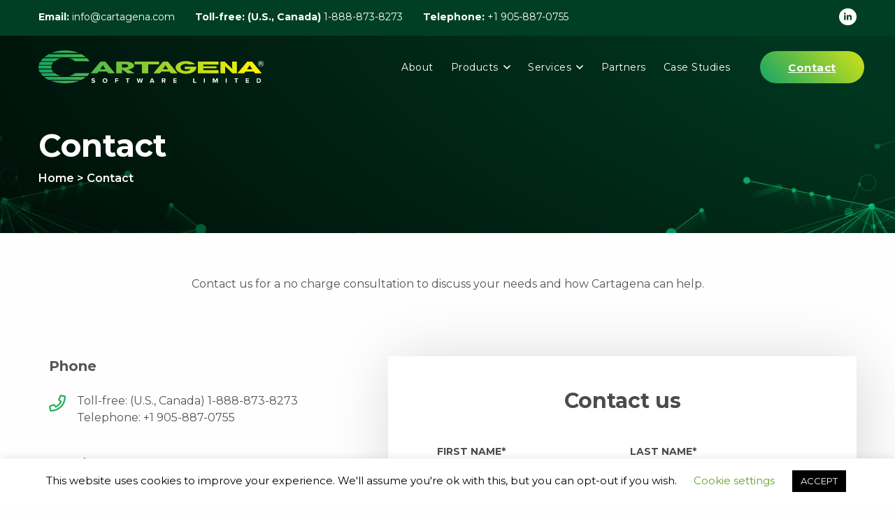

--- FILE ---
content_type: text/html; charset=UTF-8
request_url: https://cartagena.com/contact/
body_size: 18531
content:
<!DOCTYPE html>
<html lang="en-US" itemscope="itemscope" itemtype="http://schema.org/WebPage">
<head>
<meta charset="UTF-8">
<script type="text/javascript">
/* <![CDATA[ */
document.addEventListener( "DOMContentLoaded", function() {  var gform;gform||(document.addEventListener("gform_main_scripts_loaded",function(){gform.scriptsLoaded=!0}),window.addEventListener("DOMContentLoaded",function(){gform.domLoaded=!0}),gform={domLoaded:!1,scriptsLoaded:!1,initializeOnLoaded:function(o){gform.domLoaded&&gform.scriptsLoaded?o():!gform.domLoaded&&gform.scriptsLoaded?window.addEventListener("DOMContentLoaded",o):document.addEventListener("gform_main_scripts_loaded",o)},hooks:{action:{},filter:{}},addAction:function(o,n,r,t){gform.addHook("action",o,n,r,t)},addFilter:function(o,n,r,t){gform.addHook("filter",o,n,r,t)},doAction:function(o){gform.doHook("action",o,arguments)},applyFilters:function(o){return gform.doHook("filter",o,arguments)},removeAction:function(o,n){gform.removeHook("action",o,n)},removeFilter:function(o,n,r){gform.removeHook("filter",o,n,r)},addHook:function(o,n,r,t,i){null==gform.hooks[o][n]&&(gform.hooks[o][n]=[]);var e=gform.hooks[o][n];null==i&&(i=n+"_"+e.length),gform.hooks[o][n].push({tag:i,callable:r,priority:t=null==t?10:t})},doHook:function(n,o,r){var t;if(r=Array.prototype.slice.call(r,1),null!=gform.hooks[n][o]&&((o=gform.hooks[n][o]).sort(function(o,n){return o.priority-n.priority}),o.forEach(function(o){"function"!=typeof(t=o.callable)&&(t=window[t]),"action"==n?t.apply(null,r):r[0]=t.apply(null,r)})),"filter"==n)return r[0]},removeHook:function(o,n,t,i){var r;null!=gform.hooks[o][n]&&(r=(r=gform.hooks[o][n]).filter(function(o,n,r){return!!(null!=i&&i!=o.tag||null!=t&&t!=o.priority)}),gform.hooks[o][n]=r)}});  }, false );
/* ]]> */
</script>

<meta name="viewport" content="width=device-width, initial-scale=1">

<link rel="apple-touch-icon" sizes="180x180" href="https://cartagena.com/wp-content/themes/cartagena/assets/favicons/apple-touch-icon.png">
<link rel="icon" type="image/png" sizes="32x32" href="https://cartagena.com/wp-content/themes/cartagena/assets/favicons/favicon-32x32.png">
<link rel="icon" type="image/png" sizes="16x16" href="https://cartagena.com/wp-content/themes/cartagena/assets/favicons/favicon-16x16.png">
<link rel="manifest" href="https://cartagena.com/wp-content/themes/cartagena/assets/favicons/site.webmanifest">
<meta name="msapplication-TileColor" content="#2cac5d">
<meta name="theme-color" content="#2cac5d">
<meta name="msapplication-navbutton-color" content="#2cac5d">
<meta name="apple-mobile-web-app-status-bar-style" content="#2cac5d">


<link rel="profile" href="http://gmpg.org/xfn/11">
<link rel="pingback" href="https://cartagena.com/xmlrpc.php">

    <!-- Google Tag Manager -->
<script>(function(w,d,s,l,i){w[l]=w[l]||[];w[l].push({'gtm.start':
new Date().getTime(),event:'gtm.js'});var f=d.getElementsByTagName(s)[0],
j=d.createElement(s),dl=l!='dataLayer'?'&l='+l:'';j.async=true;j.src=
'https://www.googletagmanager.com/gtm.js?id='+i+dl;f.parentNode.insertBefore(j,f);
})(window,document,'script','dataLayer','GTM-NXK7GK2');</script>
<!-- End Google Tag Manager -->
<meta name='robots' content='index, follow, max-image-preview:large, max-snippet:-1, max-video-preview:-1' />
	<style>img:is([sizes="auto" i], [sizes^="auto," i]) { contain-intrinsic-size: 3000px 1500px }</style>
	
	<!-- This site is optimized with the Yoast SEO plugin v22.1 - https://yoast.com/wordpress/plugins/seo/ -->
	<title>Contact - Cartagena Software Limited</title>
	<link rel="canonical" href="https://cartagena.com/contact/" />
	<meta property="og:locale" content="en_US" />
	<meta property="og:type" content="article" />
	<meta property="og:title" content="Contact - Cartagena Software Limited" />
	<meta property="og:url" content="https://cartagena.com/contact/" />
	<meta property="og:site_name" content="Cartagena Software Limited" />
	<meta property="article:modified_time" content="2019-11-14T01:33:00+00:00" />
	<meta name="twitter:card" content="summary_large_image" />
	<script type="application/ld+json" class="yoast-schema-graph">{"@context":"https://schema.org","@graph":[{"@type":"WebPage","@id":"https://cartagena.com/contact/","url":"https://cartagena.com/contact/","name":"Contact - Cartagena Software Limited","isPartOf":{"@id":"https://cartagena.com/#website"},"datePublished":"2019-11-04T18:03:27+00:00","dateModified":"2019-11-14T01:33:00+00:00","breadcrumb":{"@id":"https://cartagena.com/contact/#breadcrumb"},"inLanguage":"en-US","potentialAction":[{"@type":"ReadAction","target":["https://cartagena.com/contact/"]}]},{"@type":"BreadcrumbList","@id":"https://cartagena.com/contact/#breadcrumb","itemListElement":[{"@type":"ListItem","position":1,"name":"Home","item":"https://cartagena.com/"},{"@type":"ListItem","position":2,"name":"Contact"}]},{"@type":"WebSite","@id":"https://cartagena.com/#website","url":"https://cartagena.com/","name":"Cartagena Software Limited","description":"System Productivity Solutions for z/OS","potentialAction":[{"@type":"SearchAction","target":{"@type":"EntryPoint","urlTemplate":"https://cartagena.com/?s={search_term_string}"},"query-input":"required name=search_term_string"}],"inLanguage":"en-US"}]}</script>
	<!-- / Yoast SEO plugin. -->


<link rel='dns-prefetch' href='//maps.googleapis.com' />
<link rel='dns-prefetch' href='//kit.fontawesome.com' />
<link rel='dns-prefetch' href='//fonts.googleapis.com' />
<link rel="alternate" type="application/rss+xml" title="Cartagena Software Limited &raquo; Feed" href="https://cartagena.com/feed/" />
<link rel="alternate" type="application/rss+xml" title="Cartagena Software Limited &raquo; Comments Feed" href="https://cartagena.com/comments/feed/" />
<script type="text/javascript">
/* <![CDATA[ */
window._wpemojiSettings = {"baseUrl":"https:\/\/s.w.org\/images\/core\/emoji\/16.0.1\/72x72\/","ext":".png","svgUrl":"https:\/\/s.w.org\/images\/core\/emoji\/16.0.1\/svg\/","svgExt":".svg","source":{"concatemoji":"https:\/\/cartagena.com\/wp-includes\/js\/wp-emoji-release.min.js"}};
/*! This file is auto-generated */
!function(s,n){var o,i,e;function c(e){try{var t={supportTests:e,timestamp:(new Date).valueOf()};sessionStorage.setItem(o,JSON.stringify(t))}catch(e){}}function p(e,t,n){e.clearRect(0,0,e.canvas.width,e.canvas.height),e.fillText(t,0,0);var t=new Uint32Array(e.getImageData(0,0,e.canvas.width,e.canvas.height).data),a=(e.clearRect(0,0,e.canvas.width,e.canvas.height),e.fillText(n,0,0),new Uint32Array(e.getImageData(0,0,e.canvas.width,e.canvas.height).data));return t.every(function(e,t){return e===a[t]})}function u(e,t){e.clearRect(0,0,e.canvas.width,e.canvas.height),e.fillText(t,0,0);for(var n=e.getImageData(16,16,1,1),a=0;a<n.data.length;a++)if(0!==n.data[a])return!1;return!0}function f(e,t,n,a){switch(t){case"flag":return n(e,"\ud83c\udff3\ufe0f\u200d\u26a7\ufe0f","\ud83c\udff3\ufe0f\u200b\u26a7\ufe0f")?!1:!n(e,"\ud83c\udde8\ud83c\uddf6","\ud83c\udde8\u200b\ud83c\uddf6")&&!n(e,"\ud83c\udff4\udb40\udc67\udb40\udc62\udb40\udc65\udb40\udc6e\udb40\udc67\udb40\udc7f","\ud83c\udff4\u200b\udb40\udc67\u200b\udb40\udc62\u200b\udb40\udc65\u200b\udb40\udc6e\u200b\udb40\udc67\u200b\udb40\udc7f");case"emoji":return!a(e,"\ud83e\udedf")}return!1}function g(e,t,n,a){var r="undefined"!=typeof WorkerGlobalScope&&self instanceof WorkerGlobalScope?new OffscreenCanvas(300,150):s.createElement("canvas"),o=r.getContext("2d",{willReadFrequently:!0}),i=(o.textBaseline="top",o.font="600 32px Arial",{});return e.forEach(function(e){i[e]=t(o,e,n,a)}),i}function t(e){var t=s.createElement("script");t.src=e,t.defer=!0,s.head.appendChild(t)}"undefined"!=typeof Promise&&(o="wpEmojiSettingsSupports",i=["flag","emoji"],n.supports={everything:!0,everythingExceptFlag:!0},e=new Promise(function(e){s.addEventListener("DOMContentLoaded",e,{once:!0})}),new Promise(function(t){var n=function(){try{var e=JSON.parse(sessionStorage.getItem(o));if("object"==typeof e&&"number"==typeof e.timestamp&&(new Date).valueOf()<e.timestamp+604800&&"object"==typeof e.supportTests)return e.supportTests}catch(e){}return null}();if(!n){if("undefined"!=typeof Worker&&"undefined"!=typeof OffscreenCanvas&&"undefined"!=typeof URL&&URL.createObjectURL&&"undefined"!=typeof Blob)try{var e="postMessage("+g.toString()+"("+[JSON.stringify(i),f.toString(),p.toString(),u.toString()].join(",")+"));",a=new Blob([e],{type:"text/javascript"}),r=new Worker(URL.createObjectURL(a),{name:"wpTestEmojiSupports"});return void(r.onmessage=function(e){c(n=e.data),r.terminate(),t(n)})}catch(e){}c(n=g(i,f,p,u))}t(n)}).then(function(e){for(var t in e)n.supports[t]=e[t],n.supports.everything=n.supports.everything&&n.supports[t],"flag"!==t&&(n.supports.everythingExceptFlag=n.supports.everythingExceptFlag&&n.supports[t]);n.supports.everythingExceptFlag=n.supports.everythingExceptFlag&&!n.supports.flag,n.DOMReady=!1,n.readyCallback=function(){n.DOMReady=!0}}).then(function(){return e}).then(function(){var e;n.supports.everything||(n.readyCallback(),(e=n.source||{}).concatemoji?t(e.concatemoji):e.wpemoji&&e.twemoji&&(t(e.twemoji),t(e.wpemoji)))}))}((window,document),window._wpemojiSettings);
/* ]]> */
</script>
<style id='wp-emoji-styles-inline-css' type='text/css'>

	img.wp-smiley, img.emoji {
		display: inline !important;
		border: none !important;
		box-shadow: none !important;
		height: 1em !important;
		width: 1em !important;
		margin: 0 0.07em !important;
		vertical-align: -0.1em !important;
		background: none !important;
		padding: 0 !important;
	}
</style>
<link rel='stylesheet' id='wp-block-library-css' href='https://cartagena.com/wp-includes/css/dist/block-library/style.min.css' type='text/css' media='all' />
<style id='classic-theme-styles-inline-css' type='text/css'>
/*! This file is auto-generated */
.wp-block-button__link{color:#fff;background-color:#32373c;border-radius:9999px;box-shadow:none;text-decoration:none;padding:calc(.667em + 2px) calc(1.333em + 2px);font-size:1.125em}.wp-block-file__button{background:#32373c;color:#fff;text-decoration:none}
</style>
<style id='global-styles-inline-css' type='text/css'>
:root{--wp--preset--aspect-ratio--square: 1;--wp--preset--aspect-ratio--4-3: 4/3;--wp--preset--aspect-ratio--3-4: 3/4;--wp--preset--aspect-ratio--3-2: 3/2;--wp--preset--aspect-ratio--2-3: 2/3;--wp--preset--aspect-ratio--16-9: 16/9;--wp--preset--aspect-ratio--9-16: 9/16;--wp--preset--color--black: #000000;--wp--preset--color--cyan-bluish-gray: #abb8c3;--wp--preset--color--white: #ffffff;--wp--preset--color--pale-pink: #f78da7;--wp--preset--color--vivid-red: #cf2e2e;--wp--preset--color--luminous-vivid-orange: #ff6900;--wp--preset--color--luminous-vivid-amber: #fcb900;--wp--preset--color--light-green-cyan: #7bdcb5;--wp--preset--color--vivid-green-cyan: #00d084;--wp--preset--color--pale-cyan-blue: #8ed1fc;--wp--preset--color--vivid-cyan-blue: #0693e3;--wp--preset--color--vivid-purple: #9b51e0;--wp--preset--gradient--vivid-cyan-blue-to-vivid-purple: linear-gradient(135deg,rgba(6,147,227,1) 0%,rgb(155,81,224) 100%);--wp--preset--gradient--light-green-cyan-to-vivid-green-cyan: linear-gradient(135deg,rgb(122,220,180) 0%,rgb(0,208,130) 100%);--wp--preset--gradient--luminous-vivid-amber-to-luminous-vivid-orange: linear-gradient(135deg,rgba(252,185,0,1) 0%,rgba(255,105,0,1) 100%);--wp--preset--gradient--luminous-vivid-orange-to-vivid-red: linear-gradient(135deg,rgba(255,105,0,1) 0%,rgb(207,46,46) 100%);--wp--preset--gradient--very-light-gray-to-cyan-bluish-gray: linear-gradient(135deg,rgb(238,238,238) 0%,rgb(169,184,195) 100%);--wp--preset--gradient--cool-to-warm-spectrum: linear-gradient(135deg,rgb(74,234,220) 0%,rgb(151,120,209) 20%,rgb(207,42,186) 40%,rgb(238,44,130) 60%,rgb(251,105,98) 80%,rgb(254,248,76) 100%);--wp--preset--gradient--blush-light-purple: linear-gradient(135deg,rgb(255,206,236) 0%,rgb(152,150,240) 100%);--wp--preset--gradient--blush-bordeaux: linear-gradient(135deg,rgb(254,205,165) 0%,rgb(254,45,45) 50%,rgb(107,0,62) 100%);--wp--preset--gradient--luminous-dusk: linear-gradient(135deg,rgb(255,203,112) 0%,rgb(199,81,192) 50%,rgb(65,88,208) 100%);--wp--preset--gradient--pale-ocean: linear-gradient(135deg,rgb(255,245,203) 0%,rgb(182,227,212) 50%,rgb(51,167,181) 100%);--wp--preset--gradient--electric-grass: linear-gradient(135deg,rgb(202,248,128) 0%,rgb(113,206,126) 100%);--wp--preset--gradient--midnight: linear-gradient(135deg,rgb(2,3,129) 0%,rgb(40,116,252) 100%);--wp--preset--font-size--small: 13px;--wp--preset--font-size--medium: 20px;--wp--preset--font-size--large: 36px;--wp--preset--font-size--x-large: 42px;--wp--preset--spacing--20: 0.44rem;--wp--preset--spacing--30: 0.67rem;--wp--preset--spacing--40: 1rem;--wp--preset--spacing--50: 1.5rem;--wp--preset--spacing--60: 2.25rem;--wp--preset--spacing--70: 3.38rem;--wp--preset--spacing--80: 5.06rem;--wp--preset--shadow--natural: 6px 6px 9px rgba(0, 0, 0, 0.2);--wp--preset--shadow--deep: 12px 12px 50px rgba(0, 0, 0, 0.4);--wp--preset--shadow--sharp: 6px 6px 0px rgba(0, 0, 0, 0.2);--wp--preset--shadow--outlined: 6px 6px 0px -3px rgba(255, 255, 255, 1), 6px 6px rgba(0, 0, 0, 1);--wp--preset--shadow--crisp: 6px 6px 0px rgba(0, 0, 0, 1);}:where(.is-layout-flex){gap: 0.5em;}:where(.is-layout-grid){gap: 0.5em;}body .is-layout-flex{display: flex;}.is-layout-flex{flex-wrap: wrap;align-items: center;}.is-layout-flex > :is(*, div){margin: 0;}body .is-layout-grid{display: grid;}.is-layout-grid > :is(*, div){margin: 0;}:where(.wp-block-columns.is-layout-flex){gap: 2em;}:where(.wp-block-columns.is-layout-grid){gap: 2em;}:where(.wp-block-post-template.is-layout-flex){gap: 1.25em;}:where(.wp-block-post-template.is-layout-grid){gap: 1.25em;}.has-black-color{color: var(--wp--preset--color--black) !important;}.has-cyan-bluish-gray-color{color: var(--wp--preset--color--cyan-bluish-gray) !important;}.has-white-color{color: var(--wp--preset--color--white) !important;}.has-pale-pink-color{color: var(--wp--preset--color--pale-pink) !important;}.has-vivid-red-color{color: var(--wp--preset--color--vivid-red) !important;}.has-luminous-vivid-orange-color{color: var(--wp--preset--color--luminous-vivid-orange) !important;}.has-luminous-vivid-amber-color{color: var(--wp--preset--color--luminous-vivid-amber) !important;}.has-light-green-cyan-color{color: var(--wp--preset--color--light-green-cyan) !important;}.has-vivid-green-cyan-color{color: var(--wp--preset--color--vivid-green-cyan) !important;}.has-pale-cyan-blue-color{color: var(--wp--preset--color--pale-cyan-blue) !important;}.has-vivid-cyan-blue-color{color: var(--wp--preset--color--vivid-cyan-blue) !important;}.has-vivid-purple-color{color: var(--wp--preset--color--vivid-purple) !important;}.has-black-background-color{background-color: var(--wp--preset--color--black) !important;}.has-cyan-bluish-gray-background-color{background-color: var(--wp--preset--color--cyan-bluish-gray) !important;}.has-white-background-color{background-color: var(--wp--preset--color--white) !important;}.has-pale-pink-background-color{background-color: var(--wp--preset--color--pale-pink) !important;}.has-vivid-red-background-color{background-color: var(--wp--preset--color--vivid-red) !important;}.has-luminous-vivid-orange-background-color{background-color: var(--wp--preset--color--luminous-vivid-orange) !important;}.has-luminous-vivid-amber-background-color{background-color: var(--wp--preset--color--luminous-vivid-amber) !important;}.has-light-green-cyan-background-color{background-color: var(--wp--preset--color--light-green-cyan) !important;}.has-vivid-green-cyan-background-color{background-color: var(--wp--preset--color--vivid-green-cyan) !important;}.has-pale-cyan-blue-background-color{background-color: var(--wp--preset--color--pale-cyan-blue) !important;}.has-vivid-cyan-blue-background-color{background-color: var(--wp--preset--color--vivid-cyan-blue) !important;}.has-vivid-purple-background-color{background-color: var(--wp--preset--color--vivid-purple) !important;}.has-black-border-color{border-color: var(--wp--preset--color--black) !important;}.has-cyan-bluish-gray-border-color{border-color: var(--wp--preset--color--cyan-bluish-gray) !important;}.has-white-border-color{border-color: var(--wp--preset--color--white) !important;}.has-pale-pink-border-color{border-color: var(--wp--preset--color--pale-pink) !important;}.has-vivid-red-border-color{border-color: var(--wp--preset--color--vivid-red) !important;}.has-luminous-vivid-orange-border-color{border-color: var(--wp--preset--color--luminous-vivid-orange) !important;}.has-luminous-vivid-amber-border-color{border-color: var(--wp--preset--color--luminous-vivid-amber) !important;}.has-light-green-cyan-border-color{border-color: var(--wp--preset--color--light-green-cyan) !important;}.has-vivid-green-cyan-border-color{border-color: var(--wp--preset--color--vivid-green-cyan) !important;}.has-pale-cyan-blue-border-color{border-color: var(--wp--preset--color--pale-cyan-blue) !important;}.has-vivid-cyan-blue-border-color{border-color: var(--wp--preset--color--vivid-cyan-blue) !important;}.has-vivid-purple-border-color{border-color: var(--wp--preset--color--vivid-purple) !important;}.has-vivid-cyan-blue-to-vivid-purple-gradient-background{background: var(--wp--preset--gradient--vivid-cyan-blue-to-vivid-purple) !important;}.has-light-green-cyan-to-vivid-green-cyan-gradient-background{background: var(--wp--preset--gradient--light-green-cyan-to-vivid-green-cyan) !important;}.has-luminous-vivid-amber-to-luminous-vivid-orange-gradient-background{background: var(--wp--preset--gradient--luminous-vivid-amber-to-luminous-vivid-orange) !important;}.has-luminous-vivid-orange-to-vivid-red-gradient-background{background: var(--wp--preset--gradient--luminous-vivid-orange-to-vivid-red) !important;}.has-very-light-gray-to-cyan-bluish-gray-gradient-background{background: var(--wp--preset--gradient--very-light-gray-to-cyan-bluish-gray) !important;}.has-cool-to-warm-spectrum-gradient-background{background: var(--wp--preset--gradient--cool-to-warm-spectrum) !important;}.has-blush-light-purple-gradient-background{background: var(--wp--preset--gradient--blush-light-purple) !important;}.has-blush-bordeaux-gradient-background{background: var(--wp--preset--gradient--blush-bordeaux) !important;}.has-luminous-dusk-gradient-background{background: var(--wp--preset--gradient--luminous-dusk) !important;}.has-pale-ocean-gradient-background{background: var(--wp--preset--gradient--pale-ocean) !important;}.has-electric-grass-gradient-background{background: var(--wp--preset--gradient--electric-grass) !important;}.has-midnight-gradient-background{background: var(--wp--preset--gradient--midnight) !important;}.has-small-font-size{font-size: var(--wp--preset--font-size--small) !important;}.has-medium-font-size{font-size: var(--wp--preset--font-size--medium) !important;}.has-large-font-size{font-size: var(--wp--preset--font-size--large) !important;}.has-x-large-font-size{font-size: var(--wp--preset--font-size--x-large) !important;}
:where(.wp-block-post-template.is-layout-flex){gap: 1.25em;}:where(.wp-block-post-template.is-layout-grid){gap: 1.25em;}
:where(.wp-block-columns.is-layout-flex){gap: 2em;}:where(.wp-block-columns.is-layout-grid){gap: 2em;}
:root :where(.wp-block-pullquote){font-size: 1.5em;line-height: 1.6;}
</style>
<link rel='stylesheet' id='cookie-law-info-css' href='https://cartagena.com/wp-content/plugins/cookie-law-info/legacy/public/css/cookie-law-info-public.css?ver=3.2.0' type='text/css' media='all' />
<link rel='stylesheet' id='cookie-law-info-gdpr-css' href='https://cartagena.com/wp-content/plugins/cookie-law-info/legacy/public/css/cookie-law-info-gdpr.css?ver=3.2.0' type='text/css' media='all' />
<link rel='stylesheet' id='app-css' href='https://cartagena.com/wp-content/themes/cartagena/build/css/app.css?ver=1768724188' type='text/css' media='all' />
<link rel='stylesheet' id='google-fonts-css' href='https://fonts.googleapis.com/css?family=Montserrat%3A400%2C600%2C700&#038;display=swap&#038;ver=1768724188' type='text/css' media='all' />
<script type="text/javascript" src="https://cartagena.com/wp-includes/js/jquery/jquery.min.js?ver=3.7.1" id="jquery-core-js"></script>
<script type="text/javascript" src="https://cartagena.com/wp-includes/js/jquery/jquery-migrate.min.js?ver=3.4.1" id="jquery-migrate-js"></script>
<script type="text/javascript" id="cookie-law-info-js-extra">
/* <![CDATA[ */
var Cli_Data = {"nn_cookie_ids":[],"cookielist":[],"non_necessary_cookies":[],"ccpaEnabled":"","ccpaRegionBased":"","ccpaBarEnabled":"","strictlyEnabled":["necessary","obligatoire"],"ccpaType":"gdpr","js_blocking":"","custom_integration":"","triggerDomRefresh":"","secure_cookies":""};
var cli_cookiebar_settings = {"animate_speed_hide":"500","animate_speed_show":"500","background":"#FFF","border":"#b1a6a6c2","border_on":"","button_1_button_colour":"#000","button_1_button_hover":"#000000","button_1_link_colour":"#fff","button_1_as_button":"1","button_1_new_win":"","button_2_button_colour":"#333","button_2_button_hover":"#292929","button_2_link_colour":"#444","button_2_as_button":"","button_2_hidebar":"","button_3_button_colour":"#000","button_3_button_hover":"#000000","button_3_link_colour":"#fff","button_3_as_button":"1","button_3_new_win":"","button_4_button_colour":"#000","button_4_button_hover":"#000000","button_4_link_colour":"#62a329","button_4_as_button":"","button_7_button_colour":"#61a229","button_7_button_hover":"#4e8221","button_7_link_colour":"#fff","button_7_as_button":"1","button_7_new_win":"","font_family":"inherit","header_fix":"","notify_animate_hide":"1","notify_animate_show":"","notify_div_id":"#cookie-law-info-bar","notify_position_horizontal":"left","notify_position_vertical":"bottom","scroll_close":"","scroll_close_reload":"","accept_close_reload":"","reject_close_reload":"","showagain_tab":"","showagain_background":"#fff","showagain_border":"#000","showagain_div_id":"#cookie-law-info-again","showagain_x_position":"100px","text":"#000","show_once_yn":"","show_once":"10000","logging_on":"","as_popup":"","popup_overlay":"1","bar_heading_text":"","cookie_bar_as":"banner","popup_showagain_position":"bottom-right","widget_position":"left"};
var log_object = {"ajax_url":"https:\/\/cartagena.com\/wp-admin\/admin-ajax.php"};
/* ]]> */
</script>
<script type="text/javascript" src="https://cartagena.com/wp-content/plugins/cookie-law-info/legacy/public/js/cookie-law-info-public.js?ver=3.2.0" id="cookie-law-info-js"></script>
<link rel="https://api.w.org/" href="https://cartagena.com/wp-json/" /><link rel="alternate" title="JSON" type="application/json" href="https://cartagena.com/wp-json/wp/v2/pages/579" /><link rel="EditURI" type="application/rsd+xml" title="RSD" href="https://cartagena.com/xmlrpc.php?rsd" />
<link rel='shortlink' href='https://cartagena.com/?p=579' />
<link rel="alternate" title="oEmbed (JSON)" type="application/json+oembed" href="https://cartagena.com/wp-json/oembed/1.0/embed?url=https%3A%2F%2Fcartagena.com%2Fcontact%2F" />
<link rel="alternate" title="oEmbed (XML)" type="text/xml+oembed" href="https://cartagena.com/wp-json/oembed/1.0/embed?url=https%3A%2F%2Fcartagena.com%2Fcontact%2F&#038;format=xml" />
</head>

<body class="wp-singular page-template page-template-templates page-template-contact-page page-template-templatescontact-page-php page page-id-579 wp-theme-cartagena" >

    <!-- Google Tag Manager (noscript) -->
<noscript><iframe src="https://www.googletagmanager.com/ns.html?id=GTM-NXK7GK2"
height="0" width="0" style="display:none;visibility:hidden"></iframe></noscript>
<!-- End Google Tag Manager (noscript) -->
<!-- Accessibility - Skip to Content -->
<a class="skip-link show-for-sr" href="#content">Skip to content</a>

<!-- No JS -->
<noscript>
    
    <div class="enable-javascript test">
        
        <div class="grid-container">
            
            <div class="grid-x grid-padding-x">
                
                <div class="cell small-12 padding">
                    
                    <p class="text-center h2">This site requires JavaScript to be enable.</p>

                </div>

            </div>

        </div>

    </div>

</noscript>
<!-- Notification Popup -->

<!-- Off Canvas -->

<div class="off-canvas-wrapper">

    <div class="off-canvas position-right" id="offCanvas" data-off-canvas data-transition="overlap">

    <button class="close-button" aria-label="Close menu" type="button" data-close>

        <span aria-hidden="true">&times;</span>

    </button>

        <ul id="menu-main" class="off-canvas__menu"><li id="menu-item-609" class="menu-item menu-item-type-post_type menu-item-object-page menu-item-609"><a href="https://cartagena.com/about-us/" itemprop="url">About</a></li>
<li id="menu-item-610" class="menu-item menu-item-type-post_type menu-item-object-page menu-item-has-children menu-item-610"><a href="https://cartagena.com/products/" itemprop="url">Products</a>
<ul class="sub-menu">
	<li id="menu-item-627" class="menu-item menu-item-type-post_type menu-item-object-product menu-item-627"><a href="https://cartagena.com/products/teltape-for-z-os/" itemprop="url">TelTape for z/OS</a></li>
	<li id="menu-item-628" class="menu-item menu-item-type-post_type menu-item-object-product menu-item-628"><a href="https://cartagena.com/products/superuser-for-z-os/" itemprop="url">Superuser for z/OS</a></li>
	<li id="menu-item-629" class="menu-item menu-item-type-post_type menu-item-object-product menu-item-629"><a href="https://cartagena.com/products/co-pilot-for-z-os/" itemprop="url">Co-Pilot for z/OS</a></li>
	<li id="menu-item-630" class="menu-item menu-item-type-post_type menu-item-object-product menu-item-630"><a href="https://cartagena.com/products/speedview-for-z-os/" itemprop="url">Speedview for z/OS</a></li>
	<li id="menu-item-2781" class="menu-item menu-item-type-post_type menu-item-object-product menu-item-2781"><a href="https://cartagena.com/products/ztrustfer/" itemprop="url">zTrustfer</a></li>
</ul>
</li>
<li id="menu-item-611" class="menu-item menu-item-type-post_type menu-item-object-page menu-item-has-children menu-item-611"><a href="https://cartagena.com/services/" itemprop="url">Services</a>
<ul class="sub-menu">
	<li id="menu-item-837" class="menu-item menu-item-type-post_type menu-item-object-service menu-item-837"><a href="https://cartagena.com/service/tape-migration/" itemprop="url">Tape Migration</a></li>
</ul>
</li>
<li id="menu-item-612" class="menu-item menu-item-type-post_type menu-item-object-page menu-item-612"><a href="https://cartagena.com/partners/" itemprop="url">Partners</a></li>
<li id="menu-item-613" class="menu-item menu-item-type-post_type menu-item-object-page menu-item-613"><a href="https://cartagena.com/case-studies/" itemprop="url">Case Studies</a></li>
<li id="menu-item-614" class="button--menu-item menu-item menu-item-type-post_type menu-item-object-page current-menu-item active page_item page-item-579 current_page_item menu-item-614"><a href="https://cartagena.com/contact/" aria-current="page" itemprop="url">Contact</a></li>
</ul>    </div> <!-- /.off-canvas -->

    <div class="off-canvas-content" data-off-canvas-content>

<!-- Site Header -->

<header id="masthead" class="site-header sticky" role="banner">

    <!-- Notification Bar -->
    
    <!-- Site Top Bar -->
    

    <div class="site-topbar">

        <div class="grid-container">

            <div class="grid-x grid-padding-x align-middle">

                <!-- Site Topbar - Contact Information -->

                <div class="site-topbar__left cell medium-shrink text-center medium-text-left">

                    
                        <a href="mailto:info@cartagena.com">
                        
                            
                                <strong>Email:</strong>

                            
                            info@cartagena.com
                        </a>
                        
                    

                    
                        <a href="tel:18888738273">
                        
                            
                                <strong>Toll-free: (U.S., Canada)</strong>

                            
                            1-888-873-8273
                        </a>
                        
                    

                    
                        <a href="tel:19058870755">
                        
                            
                                <strong>Telephone:</strong>

                            
                            +1 905-887-0755
                        </a>
                        
                    
                </div>

                <!-- Site Topbar - Left -->

                                    <div class="site-topbar__right cell auto text-center medium-text-right">

                       
    <div class="social-accounts">

        <ul class="social-accounts__list">

            
            <li class="social-accounts__list-item">

                
                <a href="https://www.linkedin.com/company/cartagena-software/" target="_blank" title="https://www.linkedin.com/company/cartagena-software/">

                    <i class="fab fa-linkedin-in"></i>
                </a>

                
            </li>

            
        </ul>

    </div>


                    </div>
                
            </div>

        </div>

    </div>


    <!-- Site Main Bar -->
    
<div class="site-bar">

    <div class="grid-container">

        <div class="grid-x grid-padding-x align-middle">

            <!-- Site Branding -->
            
<div class="site-branding cell auto medium-shrink">

    
        <a href="https://cartagena.com/" rel="home" class="site-branding__logo position-relative ">

            <img data-lazy-src="https://cartagena.com/wp-content/uploads/2019/11/cartagena-company-logo.svg" class="" alt="Cartagena Software Limited" />            
            
        </a>

        
    
</div><!-- /.site-branding -->

            <!-- Site Navigation -->
            <nav class="site-navigation cell shrink medium-auto">
<ul id="menu-main-1" class="site-navigation__nav"><li class="menu-item menu-item-type-post_type menu-item-object-page menu-item-609"><a href="https://cartagena.com/about-us/" itemprop="url">About</a></li>
<li class="menu-item menu-item-type-post_type menu-item-object-page menu-item-has-children menu-item-610"><a href="https://cartagena.com/products/" itemprop="url">Products</a>
<ul class="sub-menu">
	<li class="menu-item menu-item-type-post_type menu-item-object-product menu-item-627"><a href="https://cartagena.com/products/teltape-for-z-os/" itemprop="url">TelTape for z/OS</a></li>
	<li class="menu-item menu-item-type-post_type menu-item-object-product menu-item-628"><a href="https://cartagena.com/products/superuser-for-z-os/" itemprop="url">Superuser for z/OS</a></li>
	<li class="menu-item menu-item-type-post_type menu-item-object-product menu-item-629"><a href="https://cartagena.com/products/co-pilot-for-z-os/" itemprop="url">Co-Pilot for z/OS</a></li>
	<li class="menu-item menu-item-type-post_type menu-item-object-product menu-item-630"><a href="https://cartagena.com/products/speedview-for-z-os/" itemprop="url">Speedview for z/OS</a></li>
	<li class="menu-item menu-item-type-post_type menu-item-object-product menu-item-2781"><a href="https://cartagena.com/products/ztrustfer/" itemprop="url">zTrustfer</a></li>
</ul>
</li>
<li class="menu-item menu-item-type-post_type menu-item-object-page menu-item-has-children menu-item-611"><a href="https://cartagena.com/services/" itemprop="url">Services</a>
<ul class="sub-menu">
	<li class="menu-item menu-item-type-post_type menu-item-object-service menu-item-837"><a href="https://cartagena.com/service/tape-migration/" itemprop="url">Tape Migration</a></li>
</ul>
</li>
<li class="menu-item menu-item-type-post_type menu-item-object-page menu-item-612"><a href="https://cartagena.com/partners/" itemprop="url">Partners</a></li>
<li class="menu-item menu-item-type-post_type menu-item-object-page menu-item-613"><a href="https://cartagena.com/case-studies/" itemprop="url">Case Studies</a></li>
<li class="button--menu-item menu-item menu-item-type-post_type menu-item-object-page current-menu-item active page_item page-item-579 current_page_item menu-item-614"><a href="https://cartagena.com/contact/" aria-current="page" itemprop="url">Contact</a></li>
</ul></nav><!-- /.site-navigation -->

            <!-- Off Canvas Toggle -->
            <div class="off-canvas__toggle-container cell shrink medium-auto flex-container align-right">

    <button type="button" class="button off-canvas__toggle" data-toggle="offCanvas">

        <i class="fa fa-bars" aria-hidden="true"></i>

    </button>

</div>

        </div>

    </div>

</div>

</header>

<main id="content" class="site-content">

    <!-- Site Hero -->
            
<section class="site-hero overlay_none" data-lazy-interchange="[https://cartagena.com/wp-content/uploads/2019/11/about-us-hero-640x328.jpg, small], [https://cartagena.com/wp-content/uploads/2019/11/about-us-hero-1200x328.jpg, medium], [https://cartagena.com/wp-content/uploads/2019/11/about-us-hero.jpg, large]">
    <div class="grid-container">
        <div class="grid-x grid-padding-x align-left">
            <div class="cell auto medium-shrink">
                <h1 class="site-hero__title color-white">Contact</h1>
                <p class="site-breadcrumbs"><span><a property="v:title" rel="v:url" href="https://cartagena.com/" >Home</a> &gt; <a property="v:title" rel="v:url" href="https://cartagena.com/contact/" >Contact</a></span></p>                            </div>
        </div>
    </div>
</section>
    
    <!-- Content Area -->
    <div id="content-area" class="content-area">


            
        
                            
                <link rel="preload" href="https://cartagena.com/wp-content/themes/cartagena/build/css/flexible-content/flexible-background-section.css" as="style">
                <link rel="stylesheet" href="https://cartagena.com/wp-content/themes/cartagena/build/css/flexible-content/flexible-background-section.css" media="print" onload="this.media='all'">

            
        
    <section  class="flexbackground position-relative no-columns  padding-none  margin-none "  >
        
        
        <div aria-hidden="true" class="overlay  opacity-hidden "></div>
        
        
            <div class="flexbackground__content" >

                <div class="grid-x align-middle  align-center height-small">
                
                    <div class="cell  small-12 medium-10 large-8 ">
                
                        <p class="p1" style="text-align: center;"><span style="color: #555555;">Contact us for a no charge consultation to discuss your needs and how Cartagena can help.</span></p>
                
                    </div>
                
                </div>
            
            </div>

        
        
    </section>


    <section class="form-section padding-none">

        <div class="grid-container">

            <div class="grid-x grid-padding-x grid-padding-y align-center">

                                
                <main class="cell  auto ">
                    
                                            
                        <script type="text/javascript"></script>
                <div class='gf_browser_chrome gform_wrapper gform_legacy_markup_wrapper gform-theme--no-framework' data-form-theme='legacy' data-form-index='0' id='gform_wrapper_1' ><style>#gform_wrapper_1[data-form-index="0"].gform-theme,[data-parent-form="1_0"]{--gf-color-primary: #204ce5;--gf-color-primary-rgb: 32, 76, 229;--gf-color-primary-contrast: #fff;--gf-color-primary-contrast-rgb: 255, 255, 255;--gf-color-primary-darker: #001AB3;--gf-color-primary-lighter: #527EFF;--gf-color-secondary: #fff;--gf-color-secondary-rgb: 255, 255, 255;--gf-color-secondary-contrast: #112337;--gf-color-secondary-contrast-rgb: 17, 35, 55;--gf-color-secondary-darker: #F5F5F5;--gf-color-secondary-lighter: #FFFFFF;--gf-color-out-ctrl-light: rgba(17, 35, 55, 0.1);--gf-color-out-ctrl-light-rgb: 17, 35, 55;--gf-color-out-ctrl-light-darker: rgba(104, 110, 119, 0.35);--gf-color-out-ctrl-light-lighter: #F5F5F5;--gf-color-out-ctrl-dark: #585e6a;--gf-color-out-ctrl-dark-rgb: 88, 94, 106;--gf-color-out-ctrl-dark-darker: #112337;--gf-color-out-ctrl-dark-lighter: rgba(17, 35, 55, 0.65);--gf-color-in-ctrl: #fff;--gf-color-in-ctrl-rgb: 255, 255, 255;--gf-color-in-ctrl-contrast: #112337;--gf-color-in-ctrl-contrast-rgb: 17, 35, 55;--gf-color-in-ctrl-darker: #F5F5F5;--gf-color-in-ctrl-lighter: #FFFFFF;--gf-color-in-ctrl-primary: #204ce5;--gf-color-in-ctrl-primary-rgb: 32, 76, 229;--gf-color-in-ctrl-primary-contrast: #fff;--gf-color-in-ctrl-primary-contrast-rgb: 255, 255, 255;--gf-color-in-ctrl-primary-darker: #001AB3;--gf-color-in-ctrl-primary-lighter: #527EFF;--gf-color-in-ctrl-light: rgba(17, 35, 55, 0.1);--gf-color-in-ctrl-light-rgb: 17, 35, 55;--gf-color-in-ctrl-light-darker: rgba(104, 110, 119, 0.35);--gf-color-in-ctrl-light-lighter: #F5F5F5;--gf-color-in-ctrl-dark: #585e6a;--gf-color-in-ctrl-dark-rgb: 88, 94, 106;--gf-color-in-ctrl-dark-darker: #112337;--gf-color-in-ctrl-dark-lighter: rgba(17, 35, 55, 0.65);--gf-radius: 3px;--gf-font-size-secondary: 14px;--gf-font-size-tertiary: 13px;--gf-icon-ctrl-number: url("data:image/svg+xml,%3Csvg width='8' height='14' viewBox='0 0 8 14' fill='none' xmlns='http://www.w3.org/2000/svg'%3E%3Cpath fill-rule='evenodd' clip-rule='evenodd' d='M4 0C4.26522 5.96046e-08 4.51957 0.105357 4.70711 0.292893L7.70711 3.29289C8.09763 3.68342 8.09763 4.31658 7.70711 4.70711C7.31658 5.09763 6.68342 5.09763 6.29289 4.70711L4 2.41421L1.70711 4.70711C1.31658 5.09763 0.683417 5.09763 0.292893 4.70711C-0.0976311 4.31658 -0.097631 3.68342 0.292893 3.29289L3.29289 0.292893C3.48043 0.105357 3.73478 0 4 0ZM0.292893 9.29289C0.683417 8.90237 1.31658 8.90237 1.70711 9.29289L4 11.5858L6.29289 9.29289C6.68342 8.90237 7.31658 8.90237 7.70711 9.29289C8.09763 9.68342 8.09763 10.3166 7.70711 10.7071L4.70711 13.7071C4.31658 14.0976 3.68342 14.0976 3.29289 13.7071L0.292893 10.7071C-0.0976311 10.3166 -0.0976311 9.68342 0.292893 9.29289Z' fill='rgba(17, 35, 55, 0.65)'/%3E%3C/svg%3E");--gf-icon-ctrl-select: url("data:image/svg+xml,%3Csvg width='10' height='6' viewBox='0 0 10 6' fill='none' xmlns='http://www.w3.org/2000/svg'%3E%3Cpath fill-rule='evenodd' clip-rule='evenodd' d='M0.292893 0.292893C0.683417 -0.097631 1.31658 -0.097631 1.70711 0.292893L5 3.58579L8.29289 0.292893C8.68342 -0.0976311 9.31658 -0.0976311 9.70711 0.292893C10.0976 0.683417 10.0976 1.31658 9.70711 1.70711L5.70711 5.70711C5.31658 6.09763 4.68342 6.09763 4.29289 5.70711L0.292893 1.70711C-0.0976311 1.31658 -0.0976311 0.683418 0.292893 0.292893Z' fill='rgba(17, 35, 55, 0.65)'/%3E%3C/svg%3E");--gf-icon-ctrl-search: url("data:image/svg+xml,%3Csvg version='1.1' xmlns='http://www.w3.org/2000/svg' width='640' height='640'%3E%3Cpath d='M256 128c-70.692 0-128 57.308-128 128 0 70.691 57.308 128 128 128 70.691 0 128-57.309 128-128 0-70.692-57.309-128-128-128zM64 256c0-106.039 85.961-192 192-192s192 85.961 192 192c0 41.466-13.146 79.863-35.498 111.248l154.125 154.125c12.496 12.496 12.496 32.758 0 45.254s-32.758 12.496-45.254 0L367.248 412.502C335.862 434.854 297.467 448 256 448c-106.039 0-192-85.962-192-192z' fill='rgba(17, 35, 55, 0.65)'/%3E%3C/svg%3E");--gf-label-space-y-secondary: var(--gf-label-space-y-md-secondary);--gf-ctrl-border-color: #686e77;--gf-ctrl-size: var(--gf-ctrl-size-md);--gf-ctrl-label-color-primary: #112337;--gf-ctrl-label-color-secondary: #112337;--gf-ctrl-choice-size: var(--gf-ctrl-choice-size-md);--gf-ctrl-checkbox-check-size: var(--gf-ctrl-checkbox-check-size-md);--gf-ctrl-radio-check-size: var(--gf-ctrl-radio-check-size-md);--gf-ctrl-btn-font-size: var(--gf-ctrl-btn-font-size-md);--gf-ctrl-btn-padding-x: var(--gf-ctrl-btn-padding-x-md);--gf-ctrl-btn-size: var(--gf-ctrl-btn-size-md);--gf-ctrl-btn-border-color-secondary: #686e77;--gf-ctrl-file-btn-bg-color-hover: #EBEBEB;--gf-field-pg-steps-number-color: rgba(17, 35, 55, 0.8);}</style><div id='gf_1' class='gform_anchor' tabindex='-1'></div>
                        <div class='gform_heading'>
                            <h3 class="gform_title">Contact us</h3>
                        </div><form method='post' enctype='multipart/form-data' target='gform_ajax_frame_1' id='gform_1'  action='/contact/#gf_1' data-formid='1' novalidate>
                        <div class='gform-body gform_body'><ul id='gform_fields_1' class='gform_fields top_label form_sublabel_below description_below validation_below'><li id="field_1_5" class="gfield gfield--type-text gf_left_half gfield_contains_required field_sublabel_below gfield--no-description field_description_below field_validation_below gfield_visibility_visible"  data-js-reload="field_1_5" ><label class='gfield_label gform-field-label' for='input_1_5'>First Name<span class="gfield_required"><span class="gfield_required gfield_required_asterisk">*</span></span></label><div class='ginput_container ginput_container_text'><input name='input_5' id='input_1_5' type='text' value='' class='large'   tabindex='1'  aria-required="true" aria-invalid="false"   /> </div></li><li id="field_1_6" class="gfield gfield--type-text gf_right_half gfield_contains_required field_sublabel_below gfield--no-description field_description_below field_validation_below gfield_visibility_visible"  data-js-reload="field_1_6" ><label class='gfield_label gform-field-label' for='input_1_6'>Last Name<span class="gfield_required"><span class="gfield_required gfield_required_asterisk">*</span></span></label><div class='ginput_container ginput_container_text'><input name='input_6' id='input_1_6' type='text' value='' class='large'   tabindex='2'  aria-required="true" aria-invalid="false"   /> </div></li><li id="field_1_7" class="gfield gfield--type-text gfield_contains_required field_sublabel_below gfield--no-description field_description_below field_validation_below gfield_visibility_visible"  data-js-reload="field_1_7" ><label class='gfield_label gform-field-label' for='input_1_7'>Organization<span class="gfield_required"><span class="gfield_required gfield_required_asterisk">*</span></span></label><div class='ginput_container ginput_container_text'><input name='input_7' id='input_1_7' type='text' value='' class='large'   tabindex='3'  aria-required="true" aria-invalid="false"   /> </div></li><li id="field_1_2" class="gfield gfield--type-email gfield_contains_required field_sublabel_below gfield--no-description field_description_below field_validation_below gfield_visibility_visible"  data-js-reload="field_1_2" ><label class='gfield_label gform-field-label' for='input_1_2'>Email<span class="gfield_required"><span class="gfield_required gfield_required_asterisk">*</span></span></label><div class='ginput_container ginput_container_email'>
                            <input name='input_2' id='input_1_2' type='email' value='' class='large' tabindex='4'   aria-required="true" aria-invalid="false"  />
                        </div></li><li id="field_1_3" class="gfield gfield--type-phone field_sublabel_below gfield--no-description field_description_below field_validation_below gfield_visibility_visible"  data-js-reload="field_1_3" ><label class='gfield_label gform-field-label' for='input_1_3'>Phone</label><div class='ginput_container ginput_container_phone'><input name='input_3' id='input_1_3' type='tel' value='' class='large' tabindex='5'   aria-invalid="false"   /></div></li><li id="field_1_4" class="gfield gfield--type-textarea field_sublabel_below gfield--no-description field_description_below field_validation_below gfield_visibility_visible"  data-js-reload="field_1_4" ><label class='gfield_label gform-field-label' for='input_1_4'>Questions / Comments</label><div class='ginput_container ginput_container_textarea'><textarea name='input_4' id='input_1_4' class='textarea small' tabindex='6'     aria-invalid="false"   rows='10' cols='50'></textarea></div></li></ul></div>
        <div class='gform_footer top_label'> <input type='submit' id='gform_submit_button_1' class='gform_button button' value='Send' tabindex='7' onclick='if(window["gf_submitting_1"]){return false;}  if( !jQuery("#gform_1")[0].checkValidity || jQuery("#gform_1")[0].checkValidity()){window["gf_submitting_1"]=true;}  ' onkeypress='if( event.keyCode == 13 ){ if(window["gf_submitting_1"]){return false;} if( !jQuery("#gform_1")[0].checkValidity || jQuery("#gform_1")[0].checkValidity()){window["gf_submitting_1"]=true;}  jQuery("#gform_1").trigger("submit",[true]); }' /> <input type='hidden' name='gform_ajax' value='form_id=1&amp;title=1&amp;description=&amp;tabindex=1&amp;theme=legacy' />
            <input type='hidden' class='gform_hidden' name='is_submit_1' value='1' />
            <input type='hidden' class='gform_hidden' name='gform_submit' value='1' />
            
            <input type='hidden' class='gform_hidden' name='gform_unique_id' value='' />
            <input type='hidden' class='gform_hidden' name='state_1' value='WyJbXSIsIjQyOWUyNDQ3N2EyZDEyNmU4NjI1N2ZjYzgzNTI4YTQyIl0=' />
            <input type='hidden' class='gform_hidden' name='gform_target_page_number_1' id='gform_target_page_number_1' value='0' />
            <input type='hidden' class='gform_hidden' name='gform_source_page_number_1' id='gform_source_page_number_1' value='1' />
            <input type='hidden' name='gform_field_values' value='' />
            
        </div>
                        <p style="display: none !important;" class="akismet-fields-container" data-prefix="ak_"><label>&#916;<textarea name="ak_hp_textarea" cols="45" rows="8" maxlength="100"></textarea></label><input type="hidden" id="ak_js_1" name="ak_js" value="64"/><script>document.getElementById( "ak_js_1" ).setAttribute( "value", ( new Date() ).getTime() );</script></p></form>
                        </div>
		                <iframe style='display:none;width:0px;height:0px;' src='about:blank' name='gform_ajax_frame_1' id='gform_ajax_frame_1' title='This iframe contains the logic required to handle Ajax powered Gravity Forms.'></iframe>
		                <script type="text/javascript">
/* <![CDATA[ */
document.addEventListener( "DOMContentLoaded", function() {  gform.initializeOnLoaded( function() {gformInitSpinner( 1, 'https://cartagena.com/wp-content/themes/cartagena/assets/img/loading.svg', true );jQuery('#gform_ajax_frame_1').on('load',function(){var contents = jQuery(this).contents().find('*').html();var is_postback = contents.indexOf('GF_AJAX_POSTBACK') >= 0;if(!is_postback){return;}var form_content = jQuery(this).contents().find('#gform_wrapper_1');var is_confirmation = jQuery(this).contents().find('#gform_confirmation_wrapper_1').length > 0;var is_redirect = contents.indexOf('gformRedirect(){') >= 0;var is_form = form_content.length > 0 && ! is_redirect && ! is_confirmation;var mt = parseInt(jQuery('html').css('margin-top'), 10) + parseInt(jQuery('body').css('margin-top'), 10) + 100;if(is_form){jQuery('#gform_wrapper_1').html(form_content.html());if(form_content.hasClass('gform_validation_error')){jQuery('#gform_wrapper_1').addClass('gform_validation_error');} else {jQuery('#gform_wrapper_1').removeClass('gform_validation_error');}setTimeout( function() { /* delay the scroll by 50 milliseconds to fix a bug in chrome */ jQuery(document).scrollTop(jQuery('#gform_wrapper_1').offset().top - mt); }, 50 );if(window['gformInitDatepicker']) {gformInitDatepicker();}if(window['gformInitPriceFields']) {gformInitPriceFields();}var current_page = jQuery('#gform_source_page_number_1').val();gformInitSpinner( 1, 'https://cartagena.com/wp-content/themes/cartagena/assets/img/loading.svg', true );jQuery(document).trigger('gform_page_loaded', [1, current_page]);window['gf_submitting_1'] = false;}else if(!is_redirect){var confirmation_content = jQuery(this).contents().find('.GF_AJAX_POSTBACK').html();if(!confirmation_content){confirmation_content = contents;}jQuery('#gform_wrapper_1').replaceWith(confirmation_content);jQuery(document).scrollTop(jQuery('#gf_1').offset().top - mt);jQuery(document).trigger('gform_confirmation_loaded', [1]);window['gf_submitting_1'] = false;wp.a11y.speak(jQuery('#gform_confirmation_message_1').text());}else{jQuery('#gform_1').append(contents);if(window['gformRedirect']) {gformRedirect();}}jQuery(document).trigger("gform_pre_post_render", [{ formId: "1", currentPage: "current_page", abort: function() { this.preventDefault(); } }]);                if (event && event.defaultPrevented) {                return;         }        const gformWrapperDiv = document.getElementById( "gform_wrapper_1" );        if ( gformWrapperDiv ) {            const visibilitySpan = document.createElement( "span" );            visibilitySpan.id = "gform_visibility_test_1";            gformWrapperDiv.insertAdjacentElement( "afterend", visibilitySpan );        }        const visibilityTestDiv = document.getElementById( "gform_visibility_test_1" );        let postRenderFired = false;                function triggerPostRender() {            if ( postRenderFired ) {                return;            }            postRenderFired = true;            jQuery( document ).trigger( 'gform_post_render', [1, current_page] );            gform.utils.trigger( { event: 'gform/postRender', native: false, data: { formId: 1, currentPage: current_page } } );            if ( visibilityTestDiv ) {                visibilityTestDiv.parentNode.removeChild( visibilityTestDiv );            }        }        function debounce( func, wait, immediate ) {            var timeout;            return function() {                var context = this, args = arguments;                var later = function() {                    timeout = null;                    if ( !immediate ) func.apply( context, args );                };                var callNow = immediate && !timeout;                clearTimeout( timeout );                timeout = setTimeout( later, wait );                if ( callNow ) func.apply( context, args );            };        }        const debouncedTriggerPostRender = debounce( function() {            triggerPostRender();        }, 200 );        if ( visibilityTestDiv && visibilityTestDiv.offsetParent === null ) {            const observer = new MutationObserver( ( mutations ) => {                mutations.forEach( ( mutation ) => {                    if ( mutation.type === 'attributes' && visibilityTestDiv.offsetParent !== null ) {                        debouncedTriggerPostRender();                        observer.disconnect();                    }                });            });            observer.observe( document.body, {                attributes: true,                childList: false,                subtree: true,                attributeFilter: [ 'style', 'class' ],            });        } else {            triggerPostRender();        }    } );} );  }, false );
/* ]]> */
</script>

                                    
                </main>

                
                    <aside class="sidebar cell small-12 medium-5">

                        
                        
                                                        
                                                        
                            
                                <div class="sidebar__content">

                                                                        
                                        <div class="contact-phone margin-bottom--40">

                                            <h4 class="h5 margin-bottom--24">Phone</h4>
                                            
                                            <div class="link-container">
                                            
                                                <i class="far fa-phone"></i>
                                            
                                                
                                                    <a href="tel:18888738273" class="color-body display-block">
                                                    
                                                                                                            
                                                            Toll-free: (U.S., Canada)
                                                                                                            
                                                        1-888-873-8273                                                    </a>

                                                                                                
                                                
                                                    <a href="tel:19058870755" class="color-body display-block">
                                                    
                                                                                                            
                                                            Telephone:                                                    
                                                                                                            
                                                        +1 905-887-0755   

                                                    </a>

                                                
                                            </div>

                                        </div>

                                    
                                                                        
                                        <div class="contact-email">
                                            
                                            <h4 class="h5 margin-bottom--24">Email</h4>
                                            
                                            <div class="link-container">
                                                <i class="far fa-envelope"></i>
                                                                                                    <a href="mailto:info@cartagena.com" class="color-body display-block">
                                                        info@cartagena.com                                                    </a>
                                                                                            </div>

                                        </div>

                                                                        
                                </div>

                            
                                                            
                                <h4 class="h5 margin-bottom--24">Address</h4>

                            
                                                           
                                <div class="sidebar__content">

                                    <div class="link-container">
                                        
                                        <i aria-hidden class="far fa-map-marker"></i>

                                        Markham, Ontario, Canada                                   
                                        
                                    </div>

                                </div>

                            
                        
                    </aside>

                
            </div>

        </div>

    </section>


<style>
    
    #nv-696c96dc6a013 .testimonials__container {
        background-image: url(https://cartagena.com/wp-content/uploads/2019/11/testimonial-bg.jpg), url(https://cartagena.com/wp-content/uploads/2019/11/testimonial-bg-right.jpeg);
        background-position: bottom left, bottom right;
        background-repeat: no-repeat, no-repeat;
    }

</style>

<section 
    class="testimonials  padding-top--56 padding-bottom--72  margin-none " 
    id="nv-696c96dc6a013" 
    data-layout="flexible-testimonials-section" >

            
        <div class="section-introduction grid-container padding-bottom--32">

            <div class="grid-x grid-padding-x align-center">
            
                <div class="cell small-12 medium-8 text-center">
                    
                                            <h2 class="section-header h3">Customer Testimonials</h2>
                                        
                                
                </div>
            
            </div>

        </div>

    
    <div class="grid-container">
        
        <div class="grid-x grid-padding-x">

            
                <div class="testimonials__container cell small-12" url(https://cartagena.com/wp-content/uploads/2019/11/testimonial-bg.jpg)>

                    <div class="testimonials-wrapper js-slider">
                
                                                    
                            
                                <article class="testimonial">
                                    
                                    <blockquote class="text-center">

                                        &ldquo;Cartagena have provided superb support to our company. Their team is responsive and dedicated to helping resolve any issues you may have.&rdquo;

                                                                                    <footer hidden>
                                                <cite>Company Support</cite>
                                            </footer>
                                        
                                    </blockquote>

                                </article>

                            
                                                    
                            
                                <article class="testimonial">
                                    
                                    <blockquote class="text-center">

                                        &ldquo;<p style="text-align: center;">You are fantastic and even implemented this on the last day of the year. Thank you for your service – I'm glad to say the problem is solved. All datasets were successfully copied, renamed and stacked on one output volume.</p>&rdquo;

                                                                                    <footer hidden>
                                                <cite>Service</cite>
                                            </footer>
                                        
                                    </blockquote>

                                </article>

                            
                                                    
                            
                                <article class="testimonial">
                                    
                                    <blockquote class="text-center">

                                        &ldquo;Co-Pilot is a flexible, reliable and cost-effective automation tool we have been using in our z/OS environments for many years. It provides a lot of room for customization, but keeps configuration simple and straightforward.&rdquo;

                                                                                    <footer hidden>
                                                <cite>Co-Pilot</cite>
                                            </footer>
                                        
                                    </blockquote>

                                </article>

                            
                        
                    </div>

                    <div class="js-testimonials-nav"></div> 

                </div>

            
        </div>

    </div>

</section>
    </div> 

</main> 


<footer class="site-footer background-cover" role="contentinfo" data-lazy-interchange="
                                [https://cartagena.com/wp-content/uploads/2019/11/footer-bg-640x518.jpg, small], 
                                [https://cartagena.com/wp-content/uploads/2019/11/footer-bg-1200x518.jpg, medium], 
                                [https://cartagena.com/wp-content/uploads/2019/11/footer-bg.jpg, large]">
   
    

    <button style="border-radius: 5px" aria-label="Scroll to the top of the page" class="scroll-to-top scroll-to-top--right" style="background-color:" >

        <i style="color: white" class="fa fa-chevron-up" style="color:"></i>

    </button>


    <div>
       
        <div class="site-footer__content grid-container">

            <div class="grid-x grid-padding-x align-justify">

                
                    <div class="site-footer__column small-12 medium-5 cell text-center medium-text-left">

                                                    
                            <div class="padding-bottom--40">
                                <img  data-lazy-src="https://cartagena.com/wp-content/uploads/2019/11/cartagena-company-logo.svg" alt="Cartagena Software Limited" />                            </div>

                        
                        <h4 class="site-footer__column-header site-title text-center medium-text-left h4 margin-bottom--24">

                            Cartagena Software Limited                           
                        </h4>

                        <!-- Address -->

                        <address class="site-footer__address text-center medium-text-left">

                            Markham, Ontario, Canada
                            
                                <a class="show-for-sr" href="https://www.google.com/maps/place/" target="_blank"> view map&nbsp;<i aria-hidden="true" class="fa fa-external-link"></i></a>

                            
                        </address>

                    </div>

                
                                    
                    <div class="site-footer__column cell small-12 medium-auto">

                        <div class="grid-x grid-padding-x">

                            <!-- Quick Links -->

                            
                            
                                <div class="site-footer__column auto cell">

                                    <h4 class="site-footer__column-header text-center medium-text-left h4">

                                        Quick Links
                                    </h4>

                                    <div class="menu-quick-links-container"><ul id="menu-quick-links" class="menu"><li id="menu-item-738" class="menu-item menu-item-type-post_type menu-item-object-page menu-item-738"><a href="https://cartagena.com/about-us/" itemprop="url">About</a></li>
<li id="menu-item-739" class="menu-item menu-item-type-post_type menu-item-object-page menu-item-739"><a href="https://cartagena.com/partners/" itemprop="url">Partners</a></li>
<li id="menu-item-740" class="menu-item menu-item-type-post_type menu-item-object-page menu-item-740"><a href="https://cartagena.com/case-studies/" itemprop="url">Case Studies</a></li>
<li id="menu-item-741" class="hide menu-item menu-item-type-post_type menu-item-object-page menu-item-741"><a href="https://cartagena.com/?page_id=736" itemprop="url">Blog</a></li>
<li id="menu-item-743" class="menu-item menu-item-type-post_type menu-item-object-page menu-item-743"><a href="https://cartagena.com/frequently-asked-questions/" itemprop="url">FAQs</a></li>
<li id="menu-item-744" class="menu-item menu-item-type-post_type menu-item-object-page current-menu-item active page_item page-item-579 current_page_item menu-item-744"><a href="https://cartagena.com/contact/" aria-current="page" itemprop="url">Contact</a></li>
</ul></div>
                                </div>

                            

                            <!-- Products -->

                            
                            
                                <div class="site-footer__column auto cell show-for-large">

                                    <h4 class="site-footer__column-header text-center medium-text-left h4">

                                        Products
                                    </h4>

                                    <div class="menu-products-container"><ul id="menu-products" class="menu"><li id="menu-item-747" class="menu-item menu-item-type-post_type menu-item-object-product menu-item-747"><a href="https://cartagena.com/products/co-pilot-for-z-os/" itemprop="url">Co-Pilot</a></li>
<li id="menu-item-748" class="menu-item menu-item-type-post_type menu-item-object-product menu-item-748"><a href="https://cartagena.com/products/speedview-for-z-os/" itemprop="url">Speedview</a></li>
<li id="menu-item-746" class="menu-item menu-item-type-post_type menu-item-object-product menu-item-746"><a href="https://cartagena.com/products/superuser-for-z-os/" itemprop="url">Superuser</a></li>
<li id="menu-item-745" class="menu-item menu-item-type-post_type menu-item-object-product menu-item-745"><a href="https://cartagena.com/products/teltape-for-z-os/" itemprop="url">TelTape</a></li>
<li id="menu-item-2780" class="menu-item menu-item-type-post_type menu-item-object-product menu-item-2780"><a href="https://cartagena.com/products/ztrustfer/" itemprop="url">zTrustfer</a></li>
</ul></div>
                                </div>

                            

                            <!-- Services -->

                            
                            
                                <div class="site-footer__column auto cell show-for-large">

                                    <h4 class="site-footer__column-header text-center medium-text-left h4">

                                        Services
                                    </h4>

                                    <div class="menu-services-container"><ul id="menu-services" class="menu"><li id="menu-item-750" class="menu-item menu-item-type-post_type menu-item-object-service menu-item-750"><a href="https://cartagena.com/service/tape-migration/" itemprop="url">Tape Migration</a></li>
</ul></div>
                                </div>

                            
                            
                        </div>

                    </div>

                
                <!-- Contact -->

                <div class="site-footer__column cell small-12 medium-shrink">
                    
                                            
                        <h4 class="site-footer__column-header text-center medium-text-left h4">Contact</h4>
                        
                    
                                        
                    <div class="site-footer__contact-info" role="list">
                        
                        
                            <div class="padding-bottom--16" role="listitem">
                                
                                <a href="mailto:info@cartagena.com">
                                
                                    
                                        <strong class="display-block">Email:</strong>

                                    
                                    info@cartagena.com
                                </a>

                            </div>
                            
                        
                        
                        
                            <div class="padding-bottom--16" role="listitem">

                                <a href="tel:18888738273">
                                
                                    
                                        <strong class="display-block">Toll-free: (U.S., Canada)</strong>

                                    
                                    1-888-873-8273
                                </a>

                            </div>
                            
                        

                        
                            <div class="padding-bottom--16" role="listitem">

                                <a href="tel:19058870755">
                                
                                    
                                        <strong class="display-block">Telephone:</strong>

                                    
                                    +1 905-887-0755
                                </a>

                            </div>

                        

                        <!-- Social Accounts -->
     
                        <div class="site-footer__social-accounts padding-bottom--16" role="listitem">

                            <h5 class="h6 display-block color-white">Social Media</h5>

                            
    <div class="social-accounts">

        <ul class="social-accounts__list">

            
            <li class="social-accounts__list-item">

                
                <a href="https://www.linkedin.com/company/cartagena-software/" target="_blank" title="https://www.linkedin.com/company/cartagena-software/">

                    <i class="fab fa-linkedin-in"></i>
                </a>

                
            </li>

            
        </ul>

    </div>


                        </div>

                    </div>

                </div>

                
            </div>

        </div>

        <!-- Credits -->
        
<div class="credits">
    
    <div class="grid-container">
    
        <div class="grid-x grid-padding-x align-middle">

            <div class="cell medium-auto text-center medium-text-right">
    
                <p class="credits__text">
    
                    &copy; 2026 Cartagena Software Limited    
                        
                        | <a href="https://cartagena.com/terms-and-privacy/">Terms & Privacy</a>
    
                                    
                <span class="show-for-medium">&nbsp;</span>

                </p>
    
            </div>

            <div class="cell medium-shrink text-center medium-text-right">
    
                <p class="credits__text">
    
                    Web Design by     
                    <a href="//nvision.co/?utm_source=cartagena.com/contact/&utm_medium=client_backlink" target="_blank" rel="noopener nofollow" title="Digital Marketing & Web Design Company">nvision</a>

                </p>

            </div>

        </div>

    </div>

</div>

    </div>

</footer>

<!-- Off Canvas -->

<script type="speculationrules">
{"prefetch":[{"source":"document","where":{"and":[{"href_matches":"\/*"},{"not":{"href_matches":["\/wp-*.php","\/wp-admin\/*","\/wp-content\/uploads\/*","\/wp-content\/*","\/wp-content\/plugins\/*","\/wp-content\/themes\/cartagena\/*","\/*\\?(.+)"]}},{"not":{"selector_matches":"a[rel~=\"nofollow\"]"}},{"not":{"selector_matches":".no-prefetch, .no-prefetch a"}}]},"eagerness":"conservative"}]}
</script>
<!--googleoff: all--><div id="cookie-law-info-bar" data-nosnippet="true"><span>This website uses cookies to improve your experience. We'll assume you're ok with this, but you can opt-out if you wish. <a role='button' class="cli_settings_button" style="margin:5px 20px 5px 20px">Cookie settings</a><a role='button' data-cli_action="accept" id="cookie_action_close_header" class="medium cli-plugin-button cli-plugin-main-button cookie_action_close_header cli_action_button wt-cli-accept-btn" style="margin:5px">ACCEPT</a></span></div><div id="cookie-law-info-again" data-nosnippet="true"><span id="cookie_hdr_showagain">Privacy &amp; Cookies Policy</span></div><div class="cli-modal" data-nosnippet="true" id="cliSettingsPopup" tabindex="-1" role="dialog" aria-labelledby="cliSettingsPopup" aria-hidden="true">
  <div class="cli-modal-dialog" role="document">
	<div class="cli-modal-content cli-bar-popup">
		  <button type="button" class="cli-modal-close" id="cliModalClose">
			<svg class="" viewBox="0 0 24 24"><path d="M19 6.41l-1.41-1.41-5.59 5.59-5.59-5.59-1.41 1.41 5.59 5.59-5.59 5.59 1.41 1.41 5.59-5.59 5.59 5.59 1.41-1.41-5.59-5.59z"></path><path d="M0 0h24v24h-24z" fill="none"></path></svg>
			<span class="wt-cli-sr-only">Close</span>
		  </button>
		  <div class="cli-modal-body">
			<div class="cli-container-fluid cli-tab-container">
	<div class="cli-row">
		<div class="cli-col-12 cli-align-items-stretch cli-px-0">
			<div class="cli-privacy-overview">
				<h4>Privacy Overview</h4>				<div class="cli-privacy-content">
					<div class="cli-privacy-content-text">This website uses cookies to improve your experience while you navigate through the website. Out of these cookies, the cookies that are categorized as necessary are stored on your browser as they are essential for the working of basic functionalities of the website. We also use third-party cookies that help us analyze and understand how you use this website. These cookies will be stored in your browser only with your consent. You also have the option to opt-out of these cookies. But opting out of some of these cookies may have an effect on your browsing experience.</div>
				</div>
				<a class="cli-privacy-readmore" aria-label="Show more" role="button" data-readmore-text="Show more" data-readless-text="Show less"></a>			</div>
		</div>
		<div class="cli-col-12 cli-align-items-stretch cli-px-0 cli-tab-section-container">
												<div class="cli-tab-section">
						<div class="cli-tab-header">
							<a role="button" tabindex="0" class="cli-nav-link cli-settings-mobile" data-target="necessary" data-toggle="cli-toggle-tab">
								Necessary							</a>
															<div class="wt-cli-necessary-checkbox">
									<input type="checkbox" class="cli-user-preference-checkbox"  id="wt-cli-checkbox-necessary" data-id="checkbox-necessary" checked="checked"  />
									<label class="form-check-label" for="wt-cli-checkbox-necessary">Necessary</label>
								</div>
								<span class="cli-necessary-caption">Always Enabled</span>
													</div>
						<div class="cli-tab-content">
							<div class="cli-tab-pane cli-fade" data-id="necessary">
								<div class="wt-cli-cookie-description">
									Necessary cookies are absolutely essential for the website to function properly. This category only includes cookies that ensures basic functionalities and security features of the website. These cookies do not store any personal information.								</div>
							</div>
						</div>
					</div>
																	<div class="cli-tab-section">
						<div class="cli-tab-header">
							<a role="button" tabindex="0" class="cli-nav-link cli-settings-mobile" data-target="non-necessary" data-toggle="cli-toggle-tab">
								Non-necessary							</a>
															<div class="cli-switch">
									<input type="checkbox" id="wt-cli-checkbox-non-necessary" class="cli-user-preference-checkbox"  data-id="checkbox-non-necessary" checked='checked' />
									<label for="wt-cli-checkbox-non-necessary" class="cli-slider" data-cli-enable="Enabled" data-cli-disable="Disabled"><span class="wt-cli-sr-only">Non-necessary</span></label>
								</div>
													</div>
						<div class="cli-tab-content">
							<div class="cli-tab-pane cli-fade" data-id="non-necessary">
								<div class="wt-cli-cookie-description">
									Any cookies that may not be particularly necessary for the website to function and is used specifically to collect user personal data via analytics, ads, other embedded contents are termed as non-necessary cookies. It is mandatory to procure user consent prior to running these cookies on your website.								</div>
							</div>
						</div>
					</div>
										</div>
	</div>
</div>
		  </div>
		  <div class="cli-modal-footer">
			<div class="wt-cli-element cli-container-fluid cli-tab-container">
				<div class="cli-row">
					<div class="cli-col-12 cli-align-items-stretch cli-px-0">
						<div class="cli-tab-footer wt-cli-privacy-overview-actions">
						
															<a id="wt-cli-privacy-save-btn" role="button" tabindex="0" data-cli-action="accept" class="wt-cli-privacy-btn cli_setting_save_button wt-cli-privacy-accept-btn cli-btn">SAVE &amp; ACCEPT</a>
													</div>
						
					</div>
				</div>
			</div>
		</div>
	</div>
  </div>
</div>
<div class="cli-modal-backdrop cli-fade cli-settings-overlay"></div>
<div class="cli-modal-backdrop cli-fade cli-popupbar-overlay"></div>
<!--googleon: all--><style id='site-hero-inline-css' type='text/css'>
.site-hero {background-color:#E0E6E8;background-position:center;}@media (min-width: 640px) {.site-hero {background-position:center;}}
</style>
<script type="text/javascript" src="//maps.googleapis.com/maps/api/js?key=AIzaSyA2LFbMnP9dUCNh7INdtWNNJRb54cKZGrY" id="google-maps-js"></script>
<script type="text/javascript" src="https://cartagena.com/wp-content/themes/cartagena/build/js/app.bundle.js?ver=1.0.0" id="app-js"></script>
<script type="text/javascript" data-search-pseudo-elements src="https://kit.fontawesome.com/24f34d3e34.js" id="font-awesome-kit-js"></script>
<script type="text/javascript" src="https://cartagena.com/wp-includes/js/dist/dom-ready.min.js?ver=f77871ff7694fffea381" id="wp-dom-ready-js"></script>
<script type="text/javascript" src="https://cartagena.com/wp-includes/js/dist/hooks.min.js?ver=4d63a3d491d11ffd8ac6" id="wp-hooks-js"></script>
<script type="text/javascript" src="https://cartagena.com/wp-includes/js/dist/i18n.min.js?ver=5e580eb46a90c2b997e6" id="wp-i18n-js"></script>
<script type="text/javascript" id="wp-i18n-js-after">
/* <![CDATA[ */
wp.i18n.setLocaleData( { 'text direction\u0004ltr': [ 'ltr' ] } );
/* ]]> */
</script>
<script type="text/javascript" src="https://cartagena.com/wp-includes/js/dist/a11y.min.js?ver=3156534cc54473497e14" id="wp-a11y-js"></script>
<script type="text/javascript" defer='defer' src="https://cartagena.com/wp-content/plugins/gravityforms/js/jquery.json.min.js?ver=2.8.18" id="gform_json-js"></script>
<script type="text/javascript" id="gform_gravityforms-js-extra">
/* <![CDATA[ */
var gform_i18n = {"datepicker":{"days":{"monday":"Mo","tuesday":"Tu","wednesday":"We","thursday":"Th","friday":"Fr","saturday":"Sa","sunday":"Su"},"months":{"january":"January","february":"February","march":"March","april":"April","may":"May","june":"June","july":"July","august":"August","september":"September","october":"October","november":"November","december":"December"},"firstDay":1,"iconText":"Select date"}};
var gf_legacy_multi = [];
var gform_gravityforms = {"strings":{"invalid_file_extension":"This type of file is not allowed. Must be one of the following:","delete_file":"Delete this file","in_progress":"in progress","file_exceeds_limit":"File exceeds size limit","illegal_extension":"This type of file is not allowed.","max_reached":"Maximum number of files reached","unknown_error":"There was a problem while saving the file on the server","currently_uploading":"Please wait for the uploading to complete","cancel":"Cancel","cancel_upload":"Cancel this upload","cancelled":"Cancelled"},"vars":{"images_url":"https:\/\/cartagena.com\/wp-content\/plugins\/gravityforms\/images"}};
var gf_global = {"gf_currency_config":{"name":"Canadian Dollar","symbol_left":"$","symbol_right":"CAD","symbol_padding":" ","thousand_separator":",","decimal_separator":".","decimals":2,"code":"CAD"},"base_url":"https:\/\/cartagena.com\/wp-content\/plugins\/gravityforms","number_formats":[],"spinnerUrl":"https:\/\/cartagena.com\/wp-content\/plugins\/gravityforms\/images\/spinner.svg","version_hash":"546c719df90be7382825fa749498081c","strings":{"newRowAdded":"New row added.","rowRemoved":"Row removed","formSaved":"The form has been saved.  The content contains the link to return and complete the form."}};
var gf_global = {"gf_currency_config":{"name":"Canadian Dollar","symbol_left":"$","symbol_right":"CAD","symbol_padding":" ","thousand_separator":",","decimal_separator":".","decimals":2,"code":"CAD"},"base_url":"https:\/\/cartagena.com\/wp-content\/plugins\/gravityforms","number_formats":[],"spinnerUrl":"https:\/\/cartagena.com\/wp-content\/plugins\/gravityforms\/images\/spinner.svg","version_hash":"546c719df90be7382825fa749498081c","strings":{"newRowAdded":"New row added.","rowRemoved":"Row removed","formSaved":"The form has been saved.  The content contains the link to return and complete the form."}};
/* ]]> */
</script>
<script type="text/javascript" defer='defer' src="https://cartagena.com/wp-content/plugins/gravityforms/js/gravityforms.min.js?ver=2.8.18" id="gform_gravityforms-js"></script>
<script type="text/javascript" defer='defer' src="https://cartagena.com/wp-content/plugins/gravityforms/js/jquery.maskedinput.min.js?ver=2.8.18" id="gform_masked_input-js"></script>
<script type="text/javascript" defer='defer' src="https://cartagena.com/wp-content/plugins/gravityforms/assets/js/dist/utils.min.js?ver=50c7bea9c2320e16728e44ae9fde5f26" id="gform_gravityforms_utils-js"></script>
<script type="text/javascript" defer='defer' src="https://cartagena.com/wp-content/plugins/gravityforms/assets/js/dist/vendor-theme.min.js?ver=54e7080aa7a02c83aa61fae430b9d869" id="gform_gravityforms_theme_vendors-js"></script>
<script type="text/javascript" id="gform_gravityforms_theme-js-extra">
/* <![CDATA[ */
var gform_theme_config = {"common":{"form":{"honeypot":{"version_hash":"546c719df90be7382825fa749498081c"}}},"hmr_dev":"","public_path":"https:\/\/cartagena.com\/wp-content\/plugins\/gravityforms\/assets\/js\/dist\/"};
/* ]]> */
</script>
<script type="text/javascript" defer='defer' src="https://cartagena.com/wp-content/plugins/gravityforms/assets/js/dist/scripts-theme.min.js?ver=bab19fd84843dabc070e73326d787910" id="gform_gravityforms_theme-js"></script>
<script type="text/javascript">
/* <![CDATA[ */
document.addEventListener( "DOMContentLoaded", function() {  gform.initializeOnLoaded( function() { jQuery(document).on('gform_post_render', function(event, formId, currentPage){if(formId == 1) {jQuery('#input_1_3').mask('(999) 999-9999').bind('keypress', function(e){if(e.which == 13){jQuery(this).blur();} } );} } );jQuery(document).on('gform_post_conditional_logic', function(event, formId, fields, isInit){} ) } );  }, false );
/* ]]> */
</script>
<script type="text/javascript">
/* <![CDATA[ */
document.addEventListener( "DOMContentLoaded", function() {  gform.initializeOnLoaded( function() {jQuery(document).trigger("gform_pre_post_render", [{ formId: "1", currentPage: "1", abort: function() { this.preventDefault(); } }]);                if (event && event.defaultPrevented) {                return;         }        const gformWrapperDiv = document.getElementById( "gform_wrapper_1" );        if ( gformWrapperDiv ) {            const visibilitySpan = document.createElement( "span" );            visibilitySpan.id = "gform_visibility_test_1";            gformWrapperDiv.insertAdjacentElement( "afterend", visibilitySpan );        }        const visibilityTestDiv = document.getElementById( "gform_visibility_test_1" );        let postRenderFired = false;                function triggerPostRender() {            if ( postRenderFired ) {                return;            }            postRenderFired = true;            jQuery( document ).trigger( 'gform_post_render', [1, 1] );            gform.utils.trigger( { event: 'gform/postRender', native: false, data: { formId: 1, currentPage: 1 } } );            if ( visibilityTestDiv ) {                visibilityTestDiv.parentNode.removeChild( visibilityTestDiv );            }        }        function debounce( func, wait, immediate ) {            var timeout;            return function() {                var context = this, args = arguments;                var later = function() {                    timeout = null;                    if ( !immediate ) func.apply( context, args );                };                var callNow = immediate && !timeout;                clearTimeout( timeout );                timeout = setTimeout( later, wait );                if ( callNow ) func.apply( context, args );            };        }        const debouncedTriggerPostRender = debounce( function() {            triggerPostRender();        }, 200 );        if ( visibilityTestDiv && visibilityTestDiv.offsetParent === null ) {            const observer = new MutationObserver( ( mutations ) => {                mutations.forEach( ( mutation ) => {                    if ( mutation.type === 'attributes' && visibilityTestDiv.offsetParent !== null ) {                        debouncedTriggerPostRender();                        observer.disconnect();                    }                });            });            observer.observe( document.body, {                attributes: true,                childList: false,                subtree: true,                attributeFilter: [ 'style', 'class' ],            });        } else {            triggerPostRender();        }    } );  }, false );
/* ]]> */
</script>


<script>(function(){function c(){var b=a.contentDocument||a.contentWindow.document;if(b){var d=b.createElement('script');d.innerHTML="window.__CF$cv$params={r:'9bfedb100c2551f9',t:'MTc2ODc0NzMxMi4wMDAwMDA='};var a=document.createElement('script');a.nonce='';a.src='/cdn-cgi/challenge-platform/scripts/jsd/main.js';document.getElementsByTagName('head')[0].appendChild(a);";b.getElementsByTagName('head')[0].appendChild(d)}}if(document.body){var a=document.createElement('iframe');a.height=1;a.width=1;a.style.position='absolute';a.style.top=0;a.style.left=0;a.style.border='none';a.style.visibility='hidden';document.body.appendChild(a);if('loading'!==document.readyState)c();else if(window.addEventListener)document.addEventListener('DOMContentLoaded',c);else{var e=document.onreadystatechange||function(){};document.onreadystatechange=function(b){e(b);'loading'!==document.readyState&&(document.onreadystatechange=e,c())}}}})();</script></body>
</html>


--- FILE ---
content_type: text/css
request_url: https://cartagena.com/wp-content/themes/cartagena/build/css/flexible-content/flexible-background-section.css
body_size: 231
content:
/**
 * Theme Variables
 */
.flexbackground {
  position: relative; }
  .flexbackground__background {
    background-position: center center;
    background-size: cover;
    position: absolute;
    top: 0;
    right: 0;
    bottom: 0;
    left: 0; }
  .flexbackground__content {
    padding-top: 1.875rem;
    padding-bottom: 1.875rem;
    padding-right: 0.625rem;
    padding-left: 0.625rem;
    max-width: 75rem;
    margin-left: auto;
    margin-right: auto;
    z-index: 20;
    position: relative; }
    @media screen and (min-width: 640px) {
      .flexbackground__content {
        padding-top: 2.8125rem;
        padding-bottom: 2.8125rem; } }
    @media screen and (min-width: 1024px) {
      .flexbackground__content {
        padding-top: 3.75rem;
        padding-bottom: 3.75rem; } }
    .flexbackground.has-columns .flexbackground__content {
      padding-bottom: 2.5rem; }
    @media print, screen and (min-width: 40em) {
      .flexbackground__content {
        padding-right: 0.9375rem;
        padding-left: 0.9375rem; } }
    .flexbackground__content .height-medium {
      min-height: 25rem; }
      @media screen and (min-width: 1024px) {
        .flexbackground__content .height-medium {
          min-height: 37.5rem; } }
    .flexbackground__content .height-large {
      min-height: 37.5rem; }
      @media screen and (min-width: 1024px) {
        .flexbackground__content .height-large {
          min-height: 50rem; } }
    .flexbackground__content .height-full {
      min-height: 100vh; }
    @media screen and (max-width: 640px) {
      .flexbackground__content *[style*="text-align: right"] {
        text-align: left !important; } }
  .flexbackground .overlay:not(.overlay-color-primary) ~ .flexbackground__content .cell * {
    color: #fff; }
  .flexbackground.background-gradient .flexbackground__column-content * {
    color: #ffffff; }
  @media screen and (max-width: 640px) {
    .flexbackground__column-content br {
      display: none; } }

/*# sourceMappingURL=flexible-background-section.css.map */


--- FILE ---
content_type: text/css
request_url: https://cartagena.com/wp-content/themes/cartagena/build/css/app.css?ver=1768724188
body_size: 50693
content:
@charset "UTF-8";
/**
 * Foundation for Sites by ZURB
 * Version 6.5.3
 * foundation.zurb.com
 * Licensed under MIT Open Source
 */
@media print, screen and (min-width: 40em) {
  .reveal, .reveal.tiny, .reveal.small, .reveal.large {
    right: auto;
    left: auto;
    margin: 0 auto; } }

/*! normalize.css v8.0.0 | MIT License | github.com/necolas/normalize.css */
html {
  line-height: 1.15;
  -webkit-text-size-adjust: 100%; }

body {
  margin: 0; }

h1 {
  font-size: 2em;
  margin: 0.67em 0; }

hr {
  box-sizing: content-box;
  height: 0;
  overflow: visible; }

pre {
  font-family: monospace, monospace;
  font-size: 1em; }

a {
  background-color: transparent; }

abbr[title] {
  border-bottom: none;
  text-decoration: underline;
  -webkit-text-decoration: underline dotted;
  text-decoration: underline dotted; }

b,
strong {
  font-weight: bolder; }

code,
kbd,
samp {
  font-family: monospace, monospace;
  font-size: 1em; }

small {
  font-size: 80%; }

sub,
sup {
  font-size: 75%;
  line-height: 0;
  position: relative;
  vertical-align: baseline; }

sub {
  bottom: -0.25em; }

sup {
  top: -0.5em; }

img {
  border-style: none; }

button,
input,
optgroup,
select,
textarea {
  font-family: inherit;
  font-size: 100%;
  line-height: 1.15;
  margin: 0; }

button,
input {
  overflow: visible; }

button,
select {
  text-transform: none; }

button,
[type="button"],
[type="reset"],
[type="submit"] {
  -webkit-appearance: button; }

button::-moz-focus-inner,
[type="button"]::-moz-focus-inner,
[type="reset"]::-moz-focus-inner,
[type="submit"]::-moz-focus-inner {
  border-style: none;
  padding: 0; }

button:-moz-focusring,
[type="button"]:-moz-focusring,
[type="reset"]:-moz-focusring,
[type="submit"]:-moz-focusring {
  outline: 1px dotted ButtonText; }

fieldset {
  padding: 0.35em 0.75em 0.625em; }

legend {
  box-sizing: border-box;
  color: inherit;
  display: table;
  max-width: 100%;
  padding: 0;
  white-space: normal; }

progress {
  vertical-align: baseline; }

textarea {
  overflow: auto; }

[type="checkbox"],
[type="radio"] {
  box-sizing: border-box;
  padding: 0; }

[type="number"]::-webkit-inner-spin-button,
[type="number"]::-webkit-outer-spin-button {
  height: auto; }

[type="search"] {
  -webkit-appearance: textfield;
  outline-offset: -2px; }

[type="search"]::-webkit-search-decoration {
  -webkit-appearance: none; }

::-webkit-file-upload-button {
  -webkit-appearance: button;
  font: inherit; }

details {
  display: block; }

summary {
  display: list-item; }

template {
  display: none; }

[hidden] {
  display: none; }

.foundation-mq {
  font-family: "small=0em&medium=40em&large=64em&xlarge=75em&xxlarge=90em"; }

html {
  box-sizing: border-box;
  font-size: 100%; }

*,
*::before,
*::after {
  box-sizing: inherit; }

body {
  margin: 0;
  padding: 0;
  background: #fefefe;
  font-family: "Montserrat", sans-serif;
  font-weight: normal;
  line-height: 1.5;
  color: #555555;
  -webkit-font-smoothing: antialiased;
  -moz-osx-font-smoothing: grayscale; }

img {
  display: inline-block;
  vertical-align: middle;
  max-width: 100%;
  height: auto;
  -ms-interpolation-mode: bicubic; }

textarea {
  height: auto;
  min-height: 50px;
  border-radius: 0; }

select {
  box-sizing: border-box;
  width: 100%;
  border-radius: 0; }

.map_canvas img,
.map_canvas embed,
.map_canvas object,
.mqa-display img,
.mqa-display embed,
.mqa-display object {
  max-width: none !important; }

button {
  padding: 0;
  -webkit-appearance: none;
  -moz-appearance: none;
  appearance: none;
  border: 0;
  border-radius: 0;
  background: transparent;
  line-height: 1;
  cursor: auto; }
  [data-whatinput='mouse'] button {
    outline: 0; }

pre {
  overflow: auto; }

button,
input,
optgroup,
select,
textarea {
  font-family: inherit; }

.is-visible {
  display: block !important; }

.is-hidden {
  display: none !important; }

[type='text'], [type='password'], [type='date'], [type='datetime'], [type='datetime-local'], [type='month'], [type='week'], [type='email'], [type='number'], [type='search'], [type='tel'], [type='time'], [type='url'], [type='color'],
textarea {
  display: block;
  box-sizing: border-box;
  width: 100%;
  height: 2.4375rem;
  margin: 0 0 1rem;
  padding: 0.5rem;
  border: 1px solid #cacaca;
  border-radius: 0;
  background-color: #fefefe;
  box-shadow: inset 0 1px 2px rgba(85, 85, 85, 0.1);
  font-family: inherit;
  font-size: 1rem;
  font-weight: normal;
  line-height: 1.5;
  color: #555555;
  -webkit-transition: box-shadow 0.5s, border-color 0.25s ease-in-out;
  transition: box-shadow 0.5s, border-color 0.25s ease-in-out;
  -webkit-appearance: none;
  -moz-appearance: none;
  appearance: none; }
  [type='text']:focus, [type='password']:focus, [type='date']:focus, [type='datetime']:focus, [type='datetime-local']:focus, [type='month']:focus, [type='week']:focus, [type='email']:focus, [type='number']:focus, [type='search']:focus, [type='tel']:focus, [type='time']:focus, [type='url']:focus, [type='color']:focus,
  textarea:focus {
    outline: none;
    border: 1px solid #5d5d5d;
    background-color: #fefefe;
    box-shadow: 0 0 5px #cacaca;
    -webkit-transition: box-shadow 0.5s, border-color 0.25s ease-in-out;
    transition: box-shadow 0.5s, border-color 0.25s ease-in-out; }

textarea {
  max-width: 100%; }
  textarea[rows] {
    height: auto; }

input:disabled, input[readonly],
textarea:disabled,
textarea[readonly] {
  background-color: #e6e6e6;
  cursor: not-allowed; }

[type='submit'],
[type='button'] {
  -webkit-appearance: none;
  -moz-appearance: none;
  appearance: none;
  border-radius: 0; }

input[type='search'] {
  box-sizing: border-box; }

::-webkit-input-placeholder {
  color: #cacaca; }

::-moz-placeholder {
  color: #cacaca; }

:-ms-input-placeholder {
  color: #cacaca; }

::-ms-input-placeholder {
  color: #cacaca; }

::placeholder {
  color: #cacaca; }

[type='file'],
[type='checkbox'],
[type='radio'] {
  margin: 0 0 1rem; }

[type='checkbox'] + label,
[type='radio'] + label {
  display: inline-block;
  vertical-align: baseline;
  margin-left: 0.5rem;
  margin-right: 1rem;
  margin-bottom: 0; }
  [type='checkbox'] + label[for],
  [type='radio'] + label[for] {
    cursor: pointer; }

label > [type='checkbox'],
label > [type='radio'] {
  margin-right: 0.5rem; }

[type='file'] {
  width: 100%; }

label {
  display: block;
  margin: 0;
  font-size: 0.875rem;
  font-weight: normal;
  line-height: 1.8;
  color: #555555; }
  label.middle {
    margin: 0 0 1rem;
    padding: 0.5625rem 0; }

.help-text {
  margin-top: -0.5rem;
  font-size: 0.8125rem;
  font-style: italic;
  color: #555555; }

.input-group {
  display: -webkit-box;
  display: flex;
  width: 100%;
  margin-bottom: 1rem;
  -webkit-box-align: stretch;
  align-items: stretch; }
  .input-group > :first-child, .input-group > :first-child.input-group-button > * {
    border-radius: 0 0 0 0; }
  .input-group > :last-child, .input-group > :last-child.input-group-button > * {
    border-radius: 0 0 0 0; }

.input-group-label, .input-group-field, .input-group-button, .input-group-button a,
.input-group-button input,
.input-group-button button,
.input-group-button label {
  margin: 0;
  white-space: nowrap; }

.input-group-label {
  padding: 0 1rem;
  border: 1px solid #cacaca;
  background: #e6e6e6;
  color: #555555;
  text-align: center;
  white-space: nowrap;
  display: -webkit-box;
  display: flex;
  -webkit-box-flex: 0;
  flex: 0 0 auto;
  -webkit-box-align: center;
  align-items: center; }
  .input-group-label:first-child {
    border-right: 0; }
  .input-group-label:last-child {
    border-left: 0; }

.input-group-field {
  border-radius: 0;
  -webkit-box-flex: 1;
  flex: 1 1 0px;
  min-width: 0; }

.input-group-button {
  padding-top: 0;
  padding-bottom: 0;
  text-align: center;
  display: -webkit-box;
  display: flex;
  -webkit-box-flex: 0;
  flex: 0 0 auto; }
  .input-group-button a,
  .input-group-button input,
  .input-group-button button,
  .input-group-button label {
    align-self: stretch;
    height: auto;
    padding-top: 0;
    padding-bottom: 0;
    font-size: 1rem; }

fieldset {
  margin: 0;
  padding: 0;
  border: 0; }

legend {
  max-width: 100%;
  margin-bottom: 0.5rem; }

.fieldset {
  margin: 1.125rem 0;
  padding: 1.25rem;
  border: 1px solid #cacaca; }
  .fieldset legend {
    margin: 0;
    margin-left: -0.1875rem;
    padding: 0 0.1875rem; }

select {
  height: 2.4375rem;
  margin: 0 0 1rem;
  padding: 0.5rem;
  -webkit-appearance: none;
  -moz-appearance: none;
  appearance: none;
  border: 1px solid #cacaca;
  border-radius: 0;
  background-color: #fefefe;
  font-family: inherit;
  font-size: 1rem;
  font-weight: normal;
  line-height: 1.5;
  color: #555555;
  background-image: url("data:image/svg+xml;utf8,<svg xmlns='http://www.w3.org/2000/svg' version='1.1' width='32' height='24' viewBox='0 0 32 24'><polygon points='0,0 32,0 16,24' style='fill: rgb%2893, 93, 93%29'></polygon></svg>");
  background-origin: content-box;
  background-position: right -1rem center;
  background-repeat: no-repeat;
  background-size: 9px 6px;
  padding-right: 1.5rem;
  -webkit-transition: box-shadow 0.5s, border-color 0.25s ease-in-out;
  transition: box-shadow 0.5s, border-color 0.25s ease-in-out; }
  @media screen and (min-width: 0\0) {
    select {
      background-image: url("[data-uri]"); } }
  select:focus {
    outline: none;
    border: 1px solid #5d5d5d;
    background-color: #fefefe;
    box-shadow: 0 0 5px #cacaca;
    -webkit-transition: box-shadow 0.5s, border-color 0.25s ease-in-out;
    transition: box-shadow 0.5s, border-color 0.25s ease-in-out; }
  select:disabled {
    background-color: #e6e6e6;
    cursor: not-allowed; }
  select::-ms-expand {
    display: none; }
  select[multiple] {
    height: auto;
    background-image: none; }

.is-invalid-input:not(:focus) {
  border-color: #cc4b37;
  background-color: #f9ecea; }
  .is-invalid-input:not(:focus)::-webkit-input-placeholder {
    color: #cc4b37; }
  .is-invalid-input:not(:focus)::-moz-placeholder {
    color: #cc4b37; }
  .is-invalid-input:not(:focus):-ms-input-placeholder {
    color: #cc4b37; }
  .is-invalid-input:not(:focus)::-ms-input-placeholder {
    color: #cc4b37; }
  .is-invalid-input:not(:focus)::placeholder {
    color: #cc4b37; }

.is-invalid-label {
  color: #cc4b37; }

.form-error {
  display: none;
  margin-top: -0.5rem;
  margin-bottom: 1rem;
  font-size: 0.75rem;
  font-weight: bold;
  color: #cc4b37; }
  .form-error.is-visible {
    display: block; }

div,
dl,
dt,
dd,
ul,
ol,
li,
h1,
h2,
h3,
h4,
h5,
h6,
pre,
form,
p,
blockquote,
th,
td {
  margin: 0;
  padding: 0; }

p {
  margin-bottom: 1rem;
  font-size: inherit;
  line-height: 1.6;
  text-rendering: optimizeLegibility; }

em,
i {
  font-style: italic;
  line-height: inherit; }

strong,
b {
  font-weight: bold;
  line-height: inherit; }

small {
  font-size: 80%;
  line-height: inherit; }

h1, .h1,
h2, .h2,
h3, .h3, .archive .archive-entry--classic .archive-entry__title,
.blog .archive-entry--classic .archive-entry__title, .single-case_studies .editor-component h2,
h4, .h4, .archive .archive-entry__title,
.blog .archive-entry__title,
h5, .h5, .page-template-contact-page .information-bar__heading, .page-template-contact-page .sidebar__heading, .archive .archive-entry--minimalist .archive-entry__title,
.blog .archive-entry--minimalist .archive-entry__title,
h6, .h6 {
  font-family: "Montserrat", sans-serif;
  font-style: normal;
  font-weight: bold;
  color: inherit;
  text-rendering: optimizeLegibility; }
  h1 small, .h1 small,
  h2 small, .h2 small,
  h3 small, .h3 small, .archive .archive-entry--classic .archive-entry__title small, .blog .archive-entry--classic .archive-entry__title small, .single-case_studies .editor-component h2 small,
  h4 small, .h4 small, .archive .archive-entry__title small, .blog .archive-entry__title small,
  h5 small, .h5 small, .page-template-contact-page .information-bar__heading small, .page-template-contact-page .sidebar__heading small, .archive .archive-entry--minimalist .archive-entry__title small, .blog .archive-entry--minimalist .archive-entry__title small,
  h6 small, .h6 small {
    line-height: 0;
    color: #cacaca; }

h1, .h1 {
  font-size: 1.5rem;
  line-height: 1.4;
  margin-top: 0;
  margin-bottom: 0.5rem; }

h2, .h2 {
  font-size: 1.25rem;
  line-height: 1.4;
  margin-top: 0;
  margin-bottom: 0.5rem; }

h3, .h3, .archive .archive-entry--classic .archive-entry__title,
.blog .archive-entry--classic .archive-entry__title, .single-case_studies .editor-component h2 {
  font-size: 1.1875rem;
  line-height: 1.4;
  margin-top: 0;
  margin-bottom: 0.5rem; }

h4, .h4, .archive .archive-entry__title,
.blog .archive-entry__title {
  font-size: 1.125rem;
  line-height: 1.4;
  margin-top: 0;
  margin-bottom: 0.5rem; }

h5, .h5, .page-template-contact-page .information-bar__heading, .page-template-contact-page .sidebar__heading, .archive .archive-entry--minimalist .archive-entry__title,
.blog .archive-entry--minimalist .archive-entry__title {
  font-size: 1.0625rem;
  line-height: 1.4;
  margin-top: 0;
  margin-bottom: 0.5rem; }

h6, .h6 {
  font-size: 1rem;
  line-height: 1.4;
  margin-top: 0;
  margin-bottom: 0.5rem; }

@media print, screen and (min-width: 40em) {
  h1, .h1 {
    font-size: 2.8125rem; }
  h2, .h2 {
    font-size: 2.5rem; }
  h3, .h3, .archive .archive-entry--classic .archive-entry__title,
  .blog .archive-entry--classic .archive-entry__title, .single-case_studies .editor-component h2 {
    font-size: 1.875rem; }
  h4, .h4, .archive .archive-entry__title,
  .blog .archive-entry__title {
    font-size: 1.75rem; }
  h5, .h5, .page-template-contact-page .information-bar__heading, .page-template-contact-page .sidebar__heading, .archive .archive-entry--minimalist .archive-entry__title,
  .blog .archive-entry--minimalist .archive-entry__title {
    font-size: 1.25rem; }
  h6, .h6 {
    font-size: 1rem; } }

a {
  line-height: inherit;
  color: #2CAC5D;
  text-decoration: none;
  cursor: pointer; }
  a:hover, a:focus {
    color: #269450; }
  a img {
    border: 0; }

hr {
  clear: both;
  max-width: 75rem;
  height: 0;
  margin: 1.25rem auto;
  border-top: 0;
  border-right: 0;
  border-bottom: 1px solid #cacaca;
  border-left: 0; }

ul,
ol,
dl {
  margin-bottom: 1rem;
  list-style-position: outside;
  line-height: 1.6; }

li {
  font-size: inherit; }

ul {
  margin-left: 1.25rem;
  list-style-type: disc; }

ol {
  margin-left: 1.25rem; }

ul ul, ol ul, ul ol, ol ol {
  margin-left: 1.25rem;
  margin-bottom: 0; }

dl {
  margin-bottom: 1rem; }
  dl dt {
    margin-bottom: 0.3rem;
    font-weight: bold; }

blockquote {
  margin: 0 0 1rem;
  padding: 0.5625rem 1.25rem 0 1.1875rem;
  border-left: 1px solid #cacaca; }
  blockquote, blockquote p {
    line-height: 1.6;
    color: #5d5d5d; }

cite {
  display: block;
  font-size: 0.8125rem;
  color: #5d5d5d; }
  cite:before {
    content: "— "; }

abbr, abbr[title] {
  border-bottom: 1px dotted #555555;
  cursor: help;
  text-decoration: none; }

figure {
  margin: 0; }

code {
  padding: 0.125rem 0.3125rem 0.0625rem;
  border: 1px solid #cacaca;
  background-color: #e6e6e6;
  font-family: Consolas, "Liberation Mono", Courier, monospace;
  font-weight: normal;
  color: #555555; }

kbd {
  margin: 0;
  padding: 0.125rem 0.25rem 0;
  background-color: #e6e6e6;
  font-family: Consolas, "Liberation Mono", Courier, monospace;
  color: #555555; }

.subheader {
  margin-top: 0.2rem;
  margin-bottom: 0.5rem;
  font-weight: normal;
  line-height: 1.4;
  color: #5d5d5d; }

.lead {
  font-size: 125%;
  line-height: 1.6; }

.stat {
  font-size: 2.5rem;
  line-height: 1; }
  p + .stat {
    margin-top: -1rem; }

ul.no-bullet, ol.no-bullet {
  margin-left: 0;
  list-style: none; }

.text-left, .site-navigation__nav .sub-menu {
  text-align: left; }

.text-right {
  text-align: right; }

.text-center {
  text-align: center; }

.text-justify {
  text-align: justify; }

@media print, screen and (min-width: 40em) {
  .medium-text-left {
    text-align: left; }
  .medium-text-right {
    text-align: right; }
  .medium-text-center {
    text-align: center; }
  .medium-text-justify {
    text-align: justify; } }

@media print, screen and (min-width: 64em) {
  .large-text-left {
    text-align: left; }
  .large-text-right {
    text-align: right; }
  .large-text-center {
    text-align: center; }
  .large-text-justify {
    text-align: justify; } }

.show-for-print {
  display: none !important; }

@media print {
  * {
    background: transparent !important;
    box-shadow: none !important;
    color: black !important;
    text-shadow: none !important; }
  .show-for-print {
    display: block !important; }
  .hide-for-print {
    display: none !important; }
  table.show-for-print {
    display: table !important; }
  thead.show-for-print {
    display: table-header-group !important; }
  tbody.show-for-print {
    display: table-row-group !important; }
  tr.show-for-print {
    display: table-row !important; }
  td.show-for-print {
    display: table-cell !important; }
  th.show-for-print {
    display: table-cell !important; }
  a,
  a:visited {
    text-decoration: underline; }
  a[href]:after {
    content: " (" attr(href) ")"; }
  .ir a:after,
  a[href^='javascript:']:after,
  a[href^='#']:after {
    content: ''; }
  abbr[title]:after {
    content: " (" attr(title) ")"; }
  pre,
  blockquote {
    border: 1px solid #5d5d5d;
    page-break-inside: avoid; }
  thead {
    display: table-header-group; }
  tr,
  img {
    page-break-inside: avoid; }
  img {
    max-width: 100% !important; }
  @page {
    margin: 0.5cm; }
  p,
  h2,
  h3 {
    orphans: 3;
    widows: 3; }
  h2,
  h3 {
    page-break-after: avoid; }
  .print-break-inside {
    page-break-inside: auto; } }

.grid-container {
  padding-right: 0.625rem;
  padding-left: 0.625rem;
  max-width: 75rem;
  margin-left: auto;
  margin-right: auto; }
  @media print, screen and (min-width: 40em) {
    .grid-container {
      padding-right: 0.9375rem;
      padding-left: 0.9375rem; } }
  .grid-container.fluid {
    padding-right: 0.625rem;
    padding-left: 0.625rem;
    max-width: 100%;
    margin-left: auto;
    margin-right: auto; }
    @media print, screen and (min-width: 40em) {
      .grid-container.fluid {
        padding-right: 0.9375rem;
        padding-left: 0.9375rem; } }
  .grid-container.full {
    padding-right: 0;
    padding-left: 0;
    max-width: 100%;
    margin-left: auto;
    margin-right: auto; }

.grid-x {
  display: -webkit-box;
  display: flex;
  -webkit-box-orient: horizontal;
  -webkit-box-direction: normal;
  flex-flow: row wrap; }

.cell {
  -webkit-box-flex: 0;
  flex: 0 0 auto;
  min-height: 0px;
  min-width: 0px;
  width: 100%; }
  .cell.auto {
    -webkit-box-flex: 1;
    flex: 1 1 0px; }
  .cell.shrink {
    -webkit-box-flex: 0;
    flex: 0 0 auto; }

.grid-x > .auto {
  width: auto; }

.grid-x > .shrink {
  width: auto; }

.grid-x > .small-shrink, .grid-x > .small-full, .grid-x > .small-1, .grid-x > .small-2, .grid-x > .small-3, .grid-x > .small-4, .grid-x > .small-5, .grid-x > .small-6, .grid-x > .small-7, .grid-x > .small-8, .grid-x > .small-9, .grid-x > .small-10, .grid-x > .small-11, .grid-x > .small-12 {
  flex-basis: auto; }

@media print, screen and (min-width: 40em) {
  .grid-x > .medium-shrink, .grid-x > .medium-full, .grid-x > .medium-1, .grid-x > .medium-2, .grid-x > .medium-3, .grid-x > .medium-4, .grid-x > .medium-5, .grid-x > .medium-6, .grid-x > .medium-7, .grid-x > .medium-8, .grid-x > .medium-9, .grid-x > .medium-10, .grid-x > .medium-11, .grid-x > .medium-12 {
    flex-basis: auto; } }

@media print, screen and (min-width: 64em) {
  .grid-x > .large-shrink, .grid-x > .large-full, .grid-x > .large-1, .grid-x > .large-2, .grid-x > .large-3, .grid-x > .large-4, .grid-x > .large-5, .grid-x > .large-6, .grid-x > .large-7, .grid-x > .large-8, .grid-x > .large-9, .grid-x > .large-10, .grid-x > .large-11, .grid-x > .large-12 {
    flex-basis: auto; } }

.grid-x > .small-1, .grid-x > .small-2, .grid-x > .small-3, .grid-x > .small-4, .grid-x > .small-5, .grid-x > .small-6, .grid-x > .small-7, .grid-x > .small-8, .grid-x > .small-9, .grid-x > .small-10, .grid-x > .small-11, .grid-x > .small-12 {
  -webkit-box-flex: 0;
  flex: 0 0 auto; }

.grid-x > .small-1 {
  width: 8.33333%; }

.grid-x > .small-2 {
  width: 16.66667%; }

.grid-x > .small-3 {
  width: 25%; }

.grid-x > .small-4 {
  width: 33.33333%; }

.grid-x > .small-5 {
  width: 41.66667%; }

.grid-x > .small-6 {
  width: 50%; }

.grid-x > .small-7 {
  width: 58.33333%; }

.grid-x > .small-8 {
  width: 66.66667%; }

.grid-x > .small-9 {
  width: 75%; }

.grid-x > .small-10 {
  width: 83.33333%; }

.grid-x > .small-11 {
  width: 91.66667%; }

.grid-x > .small-12 {
  width: 100%; }

@media print, screen and (min-width: 40em) {
  .grid-x > .medium-auto {
    -webkit-box-flex: 1;
    flex: 1 1 0px;
    width: auto; }
  .grid-x > .medium-shrink, .grid-x > .medium-1, .grid-x > .medium-2, .grid-x > .medium-3, .grid-x > .medium-4, .grid-x > .medium-5, .grid-x > .medium-6, .grid-x > .medium-7, .grid-x > .medium-8, .grid-x > .medium-9, .grid-x > .medium-10, .grid-x > .medium-11, .grid-x > .medium-12 {
    -webkit-box-flex: 0;
    flex: 0 0 auto; }
  .grid-x > .medium-shrink {
    width: auto; }
  .grid-x > .medium-1 {
    width: 8.33333%; }
  .grid-x > .medium-2 {
    width: 16.66667%; }
  .grid-x > .medium-3 {
    width: 25%; }
  .grid-x > .medium-4 {
    width: 33.33333%; }
  .grid-x > .medium-5 {
    width: 41.66667%; }
  .grid-x > .medium-6 {
    width: 50%; }
  .grid-x > .medium-7 {
    width: 58.33333%; }
  .grid-x > .medium-8 {
    width: 66.66667%; }
  .grid-x > .medium-9 {
    width: 75%; }
  .grid-x > .medium-10 {
    width: 83.33333%; }
  .grid-x > .medium-11 {
    width: 91.66667%; }
  .grid-x > .medium-12 {
    width: 100%; } }

@media print, screen and (min-width: 64em) {
  .grid-x > .large-auto {
    -webkit-box-flex: 1;
    flex: 1 1 0px;
    width: auto; }
  .grid-x > .large-shrink, .grid-x > .large-1, .grid-x > .large-2, .grid-x > .large-3, .grid-x > .large-4, .grid-x > .large-5, .grid-x > .large-6, .grid-x > .large-7, .grid-x > .large-8, .grid-x > .large-9, .grid-x > .large-10, .grid-x > .large-11, .grid-x > .large-12 {
    -webkit-box-flex: 0;
    flex: 0 0 auto; }
  .grid-x > .large-shrink {
    width: auto; }
  .grid-x > .large-1 {
    width: 8.33333%; }
  .grid-x > .large-2 {
    width: 16.66667%; }
  .grid-x > .large-3 {
    width: 25%; }
  .grid-x > .large-4 {
    width: 33.33333%; }
  .grid-x > .large-5 {
    width: 41.66667%; }
  .grid-x > .large-6 {
    width: 50%; }
  .grid-x > .large-7 {
    width: 58.33333%; }
  .grid-x > .large-8 {
    width: 66.66667%; }
  .grid-x > .large-9 {
    width: 75%; }
  .grid-x > .large-10 {
    width: 83.33333%; }
  .grid-x > .large-11 {
    width: 91.66667%; }
  .grid-x > .large-12 {
    width: 100%; } }

.grid-margin-x:not(.grid-x) > .cell {
  width: auto; }

.grid-margin-y:not(.grid-y) > .cell {
  height: auto; }

.grid-margin-x {
  margin-left: -0.625rem;
  margin-right: -0.625rem; }
  @media print, screen and (min-width: 40em) {
    .grid-margin-x {
      margin-left: -0.9375rem;
      margin-right: -0.9375rem; } }
  .grid-margin-x > .cell {
    width: calc(100% - 1.25rem);
    margin-left: 0.625rem;
    margin-right: 0.625rem; }
  @media print, screen and (min-width: 40em) {
    .grid-margin-x > .cell {
      width: calc(100% - 1.875rem);
      margin-left: 0.9375rem;
      margin-right: 0.9375rem; } }
  .grid-margin-x > .auto {
    width: auto; }
  .grid-margin-x > .shrink {
    width: auto; }
  .grid-margin-x > .small-1 {
    width: calc(8.33333% - 1.25rem); }
  .grid-margin-x > .small-2 {
    width: calc(16.66667% - 1.25rem); }
  .grid-margin-x > .small-3 {
    width: calc(25% - 1.25rem); }
  .grid-margin-x > .small-4 {
    width: calc(33.33333% - 1.25rem); }
  .grid-margin-x > .small-5 {
    width: calc(41.66667% - 1.25rem); }
  .grid-margin-x > .small-6 {
    width: calc(50% - 1.25rem); }
  .grid-margin-x > .small-7 {
    width: calc(58.33333% - 1.25rem); }
  .grid-margin-x > .small-8 {
    width: calc(66.66667% - 1.25rem); }
  .grid-margin-x > .small-9 {
    width: calc(75% - 1.25rem); }
  .grid-margin-x > .small-10 {
    width: calc(83.33333% - 1.25rem); }
  .grid-margin-x > .small-11 {
    width: calc(91.66667% - 1.25rem); }
  .grid-margin-x > .small-12 {
    width: calc(100% - 1.25rem); }
  @media print, screen and (min-width: 40em) {
    .grid-margin-x > .auto {
      width: auto; }
    .grid-margin-x > .shrink {
      width: auto; }
    .grid-margin-x > .small-1 {
      width: calc(8.33333% - 1.875rem); }
    .grid-margin-x > .small-2 {
      width: calc(16.66667% - 1.875rem); }
    .grid-margin-x > .small-3 {
      width: calc(25% - 1.875rem); }
    .grid-margin-x > .small-4 {
      width: calc(33.33333% - 1.875rem); }
    .grid-margin-x > .small-5 {
      width: calc(41.66667% - 1.875rem); }
    .grid-margin-x > .small-6 {
      width: calc(50% - 1.875rem); }
    .grid-margin-x > .small-7 {
      width: calc(58.33333% - 1.875rem); }
    .grid-margin-x > .small-8 {
      width: calc(66.66667% - 1.875rem); }
    .grid-margin-x > .small-9 {
      width: calc(75% - 1.875rem); }
    .grid-margin-x > .small-10 {
      width: calc(83.33333% - 1.875rem); }
    .grid-margin-x > .small-11 {
      width: calc(91.66667% - 1.875rem); }
    .grid-margin-x > .small-12 {
      width: calc(100% - 1.875rem); }
    .grid-margin-x > .medium-auto {
      width: auto; }
    .grid-margin-x > .medium-shrink {
      width: auto; }
    .grid-margin-x > .medium-1 {
      width: calc(8.33333% - 1.875rem); }
    .grid-margin-x > .medium-2 {
      width: calc(16.66667% - 1.875rem); }
    .grid-margin-x > .medium-3 {
      width: calc(25% - 1.875rem); }
    .grid-margin-x > .medium-4 {
      width: calc(33.33333% - 1.875rem); }
    .grid-margin-x > .medium-5 {
      width: calc(41.66667% - 1.875rem); }
    .grid-margin-x > .medium-6 {
      width: calc(50% - 1.875rem); }
    .grid-margin-x > .medium-7 {
      width: calc(58.33333% - 1.875rem); }
    .grid-margin-x > .medium-8 {
      width: calc(66.66667% - 1.875rem); }
    .grid-margin-x > .medium-9 {
      width: calc(75% - 1.875rem); }
    .grid-margin-x > .medium-10 {
      width: calc(83.33333% - 1.875rem); }
    .grid-margin-x > .medium-11 {
      width: calc(91.66667% - 1.875rem); }
    .grid-margin-x > .medium-12 {
      width: calc(100% - 1.875rem); } }
  @media print, screen and (min-width: 64em) {
    .grid-margin-x > .large-auto {
      width: auto; }
    .grid-margin-x > .large-shrink {
      width: auto; }
    .grid-margin-x > .large-1 {
      width: calc(8.33333% - 1.875rem); }
    .grid-margin-x > .large-2 {
      width: calc(16.66667% - 1.875rem); }
    .grid-margin-x > .large-3 {
      width: calc(25% - 1.875rem); }
    .grid-margin-x > .large-4 {
      width: calc(33.33333% - 1.875rem); }
    .grid-margin-x > .large-5 {
      width: calc(41.66667% - 1.875rem); }
    .grid-margin-x > .large-6 {
      width: calc(50% - 1.875rem); }
    .grid-margin-x > .large-7 {
      width: calc(58.33333% - 1.875rem); }
    .grid-margin-x > .large-8 {
      width: calc(66.66667% - 1.875rem); }
    .grid-margin-x > .large-9 {
      width: calc(75% - 1.875rem); }
    .grid-margin-x > .large-10 {
      width: calc(83.33333% - 1.875rem); }
    .grid-margin-x > .large-11 {
      width: calc(91.66667% - 1.875rem); }
    .grid-margin-x > .large-12 {
      width: calc(100% - 1.875rem); } }

.grid-padding-x .grid-padding-x {
  margin-right: -0.625rem;
  margin-left: -0.625rem; }
  @media print, screen and (min-width: 40em) {
    .grid-padding-x .grid-padding-x {
      margin-right: -0.9375rem;
      margin-left: -0.9375rem; } }

.grid-container:not(.full) > .grid-padding-x {
  margin-right: -0.625rem;
  margin-left: -0.625rem; }
  @media print, screen and (min-width: 40em) {
    .grid-container:not(.full) > .grid-padding-x {
      margin-right: -0.9375rem;
      margin-left: -0.9375rem; } }

.grid-padding-x > .cell {
  padding-right: 0.625rem;
  padding-left: 0.625rem; }
  @media print, screen and (min-width: 40em) {
    .grid-padding-x > .cell {
      padding-right: 0.9375rem;
      padding-left: 0.9375rem; } }

.small-up-1 > .cell {
  width: 100%; }

.small-up-2 > .cell {
  width: 50%; }

.small-up-3 > .cell {
  width: 33.33333%; }

.small-up-4 > .cell {
  width: 25%; }

.small-up-5 > .cell {
  width: 20%; }

.small-up-6 > .cell {
  width: 16.66667%; }

.small-up-7 > .cell {
  width: 14.28571%; }

.small-up-8 > .cell {
  width: 12.5%; }

@media print, screen and (min-width: 40em) {
  .medium-up-1 > .cell {
    width: 100%; }
  .medium-up-2 > .cell {
    width: 50%; }
  .medium-up-3 > .cell {
    width: 33.33333%; }
  .medium-up-4 > .cell {
    width: 25%; }
  .medium-up-5 > .cell {
    width: 20%; }
  .medium-up-6 > .cell {
    width: 16.66667%; }
  .medium-up-7 > .cell {
    width: 14.28571%; }
  .medium-up-8 > .cell {
    width: 12.5%; } }

@media print, screen and (min-width: 64em) {
  .large-up-1 > .cell {
    width: 100%; }
  .large-up-2 > .cell {
    width: 50%; }
  .large-up-3 > .cell {
    width: 33.33333%; }
  .large-up-4 > .cell {
    width: 25%; }
  .large-up-5 > .cell {
    width: 20%; }
  .large-up-6 > .cell {
    width: 16.66667%; }
  .large-up-7 > .cell {
    width: 14.28571%; }
  .large-up-8 > .cell {
    width: 12.5%; } }

.grid-margin-x.small-up-1 > .cell {
  width: calc(100% - 1.25rem); }

.grid-margin-x.small-up-2 > .cell {
  width: calc(50% - 1.25rem); }

.grid-margin-x.small-up-3 > .cell {
  width: calc(33.33333% - 1.25rem); }

.grid-margin-x.small-up-4 > .cell {
  width: calc(25% - 1.25rem); }

.grid-margin-x.small-up-5 > .cell {
  width: calc(20% - 1.25rem); }

.grid-margin-x.small-up-6 > .cell {
  width: calc(16.66667% - 1.25rem); }

.grid-margin-x.small-up-7 > .cell {
  width: calc(14.28571% - 1.25rem); }

.grid-margin-x.small-up-8 > .cell {
  width: calc(12.5% - 1.25rem); }

@media print, screen and (min-width: 40em) {
  .grid-margin-x.small-up-1 > .cell {
    width: calc(100% - 1.875rem); }
  .grid-margin-x.small-up-2 > .cell {
    width: calc(50% - 1.875rem); }
  .grid-margin-x.small-up-3 > .cell {
    width: calc(33.33333% - 1.875rem); }
  .grid-margin-x.small-up-4 > .cell {
    width: calc(25% - 1.875rem); }
  .grid-margin-x.small-up-5 > .cell {
    width: calc(20% - 1.875rem); }
  .grid-margin-x.small-up-6 > .cell {
    width: calc(16.66667% - 1.875rem); }
  .grid-margin-x.small-up-7 > .cell {
    width: calc(14.28571% - 1.875rem); }
  .grid-margin-x.small-up-8 > .cell {
    width: calc(12.5% - 1.875rem); }
  .grid-margin-x.medium-up-1 > .cell {
    width: calc(100% - 1.875rem); }
  .grid-margin-x.medium-up-2 > .cell {
    width: calc(50% - 1.875rem); }
  .grid-margin-x.medium-up-3 > .cell {
    width: calc(33.33333% - 1.875rem); }
  .grid-margin-x.medium-up-4 > .cell {
    width: calc(25% - 1.875rem); }
  .grid-margin-x.medium-up-5 > .cell {
    width: calc(20% - 1.875rem); }
  .grid-margin-x.medium-up-6 > .cell {
    width: calc(16.66667% - 1.875rem); }
  .grid-margin-x.medium-up-7 > .cell {
    width: calc(14.28571% - 1.875rem); }
  .grid-margin-x.medium-up-8 > .cell {
    width: calc(12.5% - 1.875rem); } }

@media print, screen and (min-width: 64em) {
  .grid-margin-x.large-up-1 > .cell {
    width: calc(100% - 1.875rem); }
  .grid-margin-x.large-up-2 > .cell {
    width: calc(50% - 1.875rem); }
  .grid-margin-x.large-up-3 > .cell {
    width: calc(33.33333% - 1.875rem); }
  .grid-margin-x.large-up-4 > .cell {
    width: calc(25% - 1.875rem); }
  .grid-margin-x.large-up-5 > .cell {
    width: calc(20% - 1.875rem); }
  .grid-margin-x.large-up-6 > .cell {
    width: calc(16.66667% - 1.875rem); }
  .grid-margin-x.large-up-7 > .cell {
    width: calc(14.28571% - 1.875rem); }
  .grid-margin-x.large-up-8 > .cell {
    width: calc(12.5% - 1.875rem); } }

.small-margin-collapse {
  margin-right: 0;
  margin-left: 0; }
  .small-margin-collapse > .cell {
    margin-right: 0;
    margin-left: 0; }
  .small-margin-collapse > .small-1 {
    width: 8.33333%; }
  .small-margin-collapse > .small-2 {
    width: 16.66667%; }
  .small-margin-collapse > .small-3 {
    width: 25%; }
  .small-margin-collapse > .small-4 {
    width: 33.33333%; }
  .small-margin-collapse > .small-5 {
    width: 41.66667%; }
  .small-margin-collapse > .small-6 {
    width: 50%; }
  .small-margin-collapse > .small-7 {
    width: 58.33333%; }
  .small-margin-collapse > .small-8 {
    width: 66.66667%; }
  .small-margin-collapse > .small-9 {
    width: 75%; }
  .small-margin-collapse > .small-10 {
    width: 83.33333%; }
  .small-margin-collapse > .small-11 {
    width: 91.66667%; }
  .small-margin-collapse > .small-12 {
    width: 100%; }
  @media print, screen and (min-width: 40em) {
    .small-margin-collapse > .medium-1 {
      width: 8.33333%; }
    .small-margin-collapse > .medium-2 {
      width: 16.66667%; }
    .small-margin-collapse > .medium-3 {
      width: 25%; }
    .small-margin-collapse > .medium-4 {
      width: 33.33333%; }
    .small-margin-collapse > .medium-5 {
      width: 41.66667%; }
    .small-margin-collapse > .medium-6 {
      width: 50%; }
    .small-margin-collapse > .medium-7 {
      width: 58.33333%; }
    .small-margin-collapse > .medium-8 {
      width: 66.66667%; }
    .small-margin-collapse > .medium-9 {
      width: 75%; }
    .small-margin-collapse > .medium-10 {
      width: 83.33333%; }
    .small-margin-collapse > .medium-11 {
      width: 91.66667%; }
    .small-margin-collapse > .medium-12 {
      width: 100%; } }
  @media print, screen and (min-width: 64em) {
    .small-margin-collapse > .large-1 {
      width: 8.33333%; }
    .small-margin-collapse > .large-2 {
      width: 16.66667%; }
    .small-margin-collapse > .large-3 {
      width: 25%; }
    .small-margin-collapse > .large-4 {
      width: 33.33333%; }
    .small-margin-collapse > .large-5 {
      width: 41.66667%; }
    .small-margin-collapse > .large-6 {
      width: 50%; }
    .small-margin-collapse > .large-7 {
      width: 58.33333%; }
    .small-margin-collapse > .large-8 {
      width: 66.66667%; }
    .small-margin-collapse > .large-9 {
      width: 75%; }
    .small-margin-collapse > .large-10 {
      width: 83.33333%; }
    .small-margin-collapse > .large-11 {
      width: 91.66667%; }
    .small-margin-collapse > .large-12 {
      width: 100%; } }

.small-padding-collapse {
  margin-right: 0;
  margin-left: 0; }
  .small-padding-collapse > .cell {
    padding-right: 0;
    padding-left: 0; }

@media print, screen and (min-width: 40em) {
  .medium-margin-collapse {
    margin-right: 0;
    margin-left: 0; }
    .medium-margin-collapse > .cell {
      margin-right: 0;
      margin-left: 0; } }

@media print, screen and (min-width: 40em) {
  .medium-margin-collapse > .small-1 {
    width: 8.33333%; }
  .medium-margin-collapse > .small-2 {
    width: 16.66667%; }
  .medium-margin-collapse > .small-3 {
    width: 25%; }
  .medium-margin-collapse > .small-4 {
    width: 33.33333%; }
  .medium-margin-collapse > .small-5 {
    width: 41.66667%; }
  .medium-margin-collapse > .small-6 {
    width: 50%; }
  .medium-margin-collapse > .small-7 {
    width: 58.33333%; }
  .medium-margin-collapse > .small-8 {
    width: 66.66667%; }
  .medium-margin-collapse > .small-9 {
    width: 75%; }
  .medium-margin-collapse > .small-10 {
    width: 83.33333%; }
  .medium-margin-collapse > .small-11 {
    width: 91.66667%; }
  .medium-margin-collapse > .small-12 {
    width: 100%; } }

@media print, screen and (min-width: 40em) {
  .medium-margin-collapse > .medium-1 {
    width: 8.33333%; }
  .medium-margin-collapse > .medium-2 {
    width: 16.66667%; }
  .medium-margin-collapse > .medium-3 {
    width: 25%; }
  .medium-margin-collapse > .medium-4 {
    width: 33.33333%; }
  .medium-margin-collapse > .medium-5 {
    width: 41.66667%; }
  .medium-margin-collapse > .medium-6 {
    width: 50%; }
  .medium-margin-collapse > .medium-7 {
    width: 58.33333%; }
  .medium-margin-collapse > .medium-8 {
    width: 66.66667%; }
  .medium-margin-collapse > .medium-9 {
    width: 75%; }
  .medium-margin-collapse > .medium-10 {
    width: 83.33333%; }
  .medium-margin-collapse > .medium-11 {
    width: 91.66667%; }
  .medium-margin-collapse > .medium-12 {
    width: 100%; } }

@media print, screen and (min-width: 64em) {
  .medium-margin-collapse > .large-1 {
    width: 8.33333%; }
  .medium-margin-collapse > .large-2 {
    width: 16.66667%; }
  .medium-margin-collapse > .large-3 {
    width: 25%; }
  .medium-margin-collapse > .large-4 {
    width: 33.33333%; }
  .medium-margin-collapse > .large-5 {
    width: 41.66667%; }
  .medium-margin-collapse > .large-6 {
    width: 50%; }
  .medium-margin-collapse > .large-7 {
    width: 58.33333%; }
  .medium-margin-collapse > .large-8 {
    width: 66.66667%; }
  .medium-margin-collapse > .large-9 {
    width: 75%; }
  .medium-margin-collapse > .large-10 {
    width: 83.33333%; }
  .medium-margin-collapse > .large-11 {
    width: 91.66667%; }
  .medium-margin-collapse > .large-12 {
    width: 100%; } }

@media print, screen and (min-width: 40em) {
  .medium-padding-collapse {
    margin-right: 0;
    margin-left: 0; }
    .medium-padding-collapse > .cell {
      padding-right: 0;
      padding-left: 0; } }

@media print, screen and (min-width: 64em) {
  .large-margin-collapse {
    margin-right: 0;
    margin-left: 0; }
    .large-margin-collapse > .cell {
      margin-right: 0;
      margin-left: 0; } }

@media print, screen and (min-width: 64em) {
  .large-margin-collapse > .small-1 {
    width: 8.33333%; }
  .large-margin-collapse > .small-2 {
    width: 16.66667%; }
  .large-margin-collapse > .small-3 {
    width: 25%; }
  .large-margin-collapse > .small-4 {
    width: 33.33333%; }
  .large-margin-collapse > .small-5 {
    width: 41.66667%; }
  .large-margin-collapse > .small-6 {
    width: 50%; }
  .large-margin-collapse > .small-7 {
    width: 58.33333%; }
  .large-margin-collapse > .small-8 {
    width: 66.66667%; }
  .large-margin-collapse > .small-9 {
    width: 75%; }
  .large-margin-collapse > .small-10 {
    width: 83.33333%; }
  .large-margin-collapse > .small-11 {
    width: 91.66667%; }
  .large-margin-collapse > .small-12 {
    width: 100%; } }

@media print, screen and (min-width: 64em) {
  .large-margin-collapse > .medium-1 {
    width: 8.33333%; }
  .large-margin-collapse > .medium-2 {
    width: 16.66667%; }
  .large-margin-collapse > .medium-3 {
    width: 25%; }
  .large-margin-collapse > .medium-4 {
    width: 33.33333%; }
  .large-margin-collapse > .medium-5 {
    width: 41.66667%; }
  .large-margin-collapse > .medium-6 {
    width: 50%; }
  .large-margin-collapse > .medium-7 {
    width: 58.33333%; }
  .large-margin-collapse > .medium-8 {
    width: 66.66667%; }
  .large-margin-collapse > .medium-9 {
    width: 75%; }
  .large-margin-collapse > .medium-10 {
    width: 83.33333%; }
  .large-margin-collapse > .medium-11 {
    width: 91.66667%; }
  .large-margin-collapse > .medium-12 {
    width: 100%; } }

@media print, screen and (min-width: 64em) {
  .large-margin-collapse > .large-1 {
    width: 8.33333%; }
  .large-margin-collapse > .large-2 {
    width: 16.66667%; }
  .large-margin-collapse > .large-3 {
    width: 25%; }
  .large-margin-collapse > .large-4 {
    width: 33.33333%; }
  .large-margin-collapse > .large-5 {
    width: 41.66667%; }
  .large-margin-collapse > .large-6 {
    width: 50%; }
  .large-margin-collapse > .large-7 {
    width: 58.33333%; }
  .large-margin-collapse > .large-8 {
    width: 66.66667%; }
  .large-margin-collapse > .large-9 {
    width: 75%; }
  .large-margin-collapse > .large-10 {
    width: 83.33333%; }
  .large-margin-collapse > .large-11 {
    width: 91.66667%; }
  .large-margin-collapse > .large-12 {
    width: 100%; } }

@media print, screen and (min-width: 64em) {
  .large-padding-collapse {
    margin-right: 0;
    margin-left: 0; }
    .large-padding-collapse > .cell {
      padding-right: 0;
      padding-left: 0; } }

.small-offset-0 {
  margin-left: 0%; }

.grid-margin-x > .small-offset-0 {
  margin-left: calc(0% + 0.625rem); }

.small-offset-1 {
  margin-left: 8.33333%; }

.grid-margin-x > .small-offset-1 {
  margin-left: calc(8.33333% + 0.625rem); }

.small-offset-2 {
  margin-left: 16.66667%; }

.grid-margin-x > .small-offset-2 {
  margin-left: calc(16.66667% + 0.625rem); }

.small-offset-3 {
  margin-left: 25%; }

.grid-margin-x > .small-offset-3 {
  margin-left: calc(25% + 0.625rem); }

.small-offset-4 {
  margin-left: 33.33333%; }

.grid-margin-x > .small-offset-4 {
  margin-left: calc(33.33333% + 0.625rem); }

.small-offset-5 {
  margin-left: 41.66667%; }

.grid-margin-x > .small-offset-5 {
  margin-left: calc(41.66667% + 0.625rem); }

.small-offset-6 {
  margin-left: 50%; }

.grid-margin-x > .small-offset-6 {
  margin-left: calc(50% + 0.625rem); }

.small-offset-7 {
  margin-left: 58.33333%; }

.grid-margin-x > .small-offset-7 {
  margin-left: calc(58.33333% + 0.625rem); }

.small-offset-8 {
  margin-left: 66.66667%; }

.grid-margin-x > .small-offset-8 {
  margin-left: calc(66.66667% + 0.625rem); }

.small-offset-9 {
  margin-left: 75%; }

.grid-margin-x > .small-offset-9 {
  margin-left: calc(75% + 0.625rem); }

.small-offset-10 {
  margin-left: 83.33333%; }

.grid-margin-x > .small-offset-10 {
  margin-left: calc(83.33333% + 0.625rem); }

.small-offset-11 {
  margin-left: 91.66667%; }

.grid-margin-x > .small-offset-11 {
  margin-left: calc(91.66667% + 0.625rem); }

@media print, screen and (min-width: 40em) {
  .medium-offset-0 {
    margin-left: 0%; }
  .grid-margin-x > .medium-offset-0 {
    margin-left: calc(0% + 0.9375rem); }
  .medium-offset-1 {
    margin-left: 8.33333%; }
  .grid-margin-x > .medium-offset-1 {
    margin-left: calc(8.33333% + 0.9375rem); }
  .medium-offset-2 {
    margin-left: 16.66667%; }
  .grid-margin-x > .medium-offset-2 {
    margin-left: calc(16.66667% + 0.9375rem); }
  .medium-offset-3 {
    margin-left: 25%; }
  .grid-margin-x > .medium-offset-3 {
    margin-left: calc(25% + 0.9375rem); }
  .medium-offset-4 {
    margin-left: 33.33333%; }
  .grid-margin-x > .medium-offset-4 {
    margin-left: calc(33.33333% + 0.9375rem); }
  .medium-offset-5 {
    margin-left: 41.66667%; }
  .grid-margin-x > .medium-offset-5 {
    margin-left: calc(41.66667% + 0.9375rem); }
  .medium-offset-6 {
    margin-left: 50%; }
  .grid-margin-x > .medium-offset-6 {
    margin-left: calc(50% + 0.9375rem); }
  .medium-offset-7 {
    margin-left: 58.33333%; }
  .grid-margin-x > .medium-offset-7 {
    margin-left: calc(58.33333% + 0.9375rem); }
  .medium-offset-8 {
    margin-left: 66.66667%; }
  .grid-margin-x > .medium-offset-8 {
    margin-left: calc(66.66667% + 0.9375rem); }
  .medium-offset-9 {
    margin-left: 75%; }
  .grid-margin-x > .medium-offset-9 {
    margin-left: calc(75% + 0.9375rem); }
  .medium-offset-10 {
    margin-left: 83.33333%; }
  .grid-margin-x > .medium-offset-10 {
    margin-left: calc(83.33333% + 0.9375rem); }
  .medium-offset-11 {
    margin-left: 91.66667%; }
  .grid-margin-x > .medium-offset-11 {
    margin-left: calc(91.66667% + 0.9375rem); } }

@media print, screen and (min-width: 64em) {
  .large-offset-0 {
    margin-left: 0%; }
  .grid-margin-x > .large-offset-0 {
    margin-left: calc(0% + 0.9375rem); }
  .large-offset-1 {
    margin-left: 8.33333%; }
  .grid-margin-x > .large-offset-1 {
    margin-left: calc(8.33333% + 0.9375rem); }
  .large-offset-2 {
    margin-left: 16.66667%; }
  .grid-margin-x > .large-offset-2 {
    margin-left: calc(16.66667% + 0.9375rem); }
  .large-offset-3 {
    margin-left: 25%; }
  .grid-margin-x > .large-offset-3 {
    margin-left: calc(25% + 0.9375rem); }
  .large-offset-4 {
    margin-left: 33.33333%; }
  .grid-margin-x > .large-offset-4 {
    margin-left: calc(33.33333% + 0.9375rem); }
  .large-offset-5 {
    margin-left: 41.66667%; }
  .grid-margin-x > .large-offset-5 {
    margin-left: calc(41.66667% + 0.9375rem); }
  .large-offset-6 {
    margin-left: 50%; }
  .grid-margin-x > .large-offset-6 {
    margin-left: calc(50% + 0.9375rem); }
  .large-offset-7 {
    margin-left: 58.33333%; }
  .grid-margin-x > .large-offset-7 {
    margin-left: calc(58.33333% + 0.9375rem); }
  .large-offset-8 {
    margin-left: 66.66667%; }
  .grid-margin-x > .large-offset-8 {
    margin-left: calc(66.66667% + 0.9375rem); }
  .large-offset-9 {
    margin-left: 75%; }
  .grid-margin-x > .large-offset-9 {
    margin-left: calc(75% + 0.9375rem); }
  .large-offset-10 {
    margin-left: 83.33333%; }
  .grid-margin-x > .large-offset-10 {
    margin-left: calc(83.33333% + 0.9375rem); }
  .large-offset-11 {
    margin-left: 91.66667%; }
  .grid-margin-x > .large-offset-11 {
    margin-left: calc(91.66667% + 0.9375rem); } }

.grid-y {
  display: -webkit-box;
  display: flex;
  -webkit-box-orient: vertical;
  -webkit-box-direction: normal;
  flex-flow: column nowrap; }
  .grid-y > .cell {
    width: auto;
    max-width: none; }
  .grid-y > .auto {
    height: auto; }
  .grid-y > .shrink {
    height: auto; }
  .grid-y > .small-shrink, .grid-y > .small-full, .grid-y > .small-1, .grid-y > .small-2, .grid-y > .small-3, .grid-y > .small-4, .grid-y > .small-5, .grid-y > .small-6, .grid-y > .small-7, .grid-y > .small-8, .grid-y > .small-9, .grid-y > .small-10, .grid-y > .small-11, .grid-y > .small-12 {
    flex-basis: auto; }
  @media print, screen and (min-width: 40em) {
    .grid-y > .medium-shrink, .grid-y > .medium-full, .grid-y > .medium-1, .grid-y > .medium-2, .grid-y > .medium-3, .grid-y > .medium-4, .grid-y > .medium-5, .grid-y > .medium-6, .grid-y > .medium-7, .grid-y > .medium-8, .grid-y > .medium-9, .grid-y > .medium-10, .grid-y > .medium-11, .grid-y > .medium-12 {
      flex-basis: auto; } }
  @media print, screen and (min-width: 64em) {
    .grid-y > .large-shrink, .grid-y > .large-full, .grid-y > .large-1, .grid-y > .large-2, .grid-y > .large-3, .grid-y > .large-4, .grid-y > .large-5, .grid-y > .large-6, .grid-y > .large-7, .grid-y > .large-8, .grid-y > .large-9, .grid-y > .large-10, .grid-y > .large-11, .grid-y > .large-12 {
      flex-basis: auto; } }
  .grid-y > .small-1, .grid-y > .small-2, .grid-y > .small-3, .grid-y > .small-4, .grid-y > .small-5, .grid-y > .small-6, .grid-y > .small-7, .grid-y > .small-8, .grid-y > .small-9, .grid-y > .small-10, .grid-y > .small-11, .grid-y > .small-12 {
    -webkit-box-flex: 0;
    flex: 0 0 auto; }
  .grid-y > .small-1 {
    height: 8.33333%; }
  .grid-y > .small-2 {
    height: 16.66667%; }
  .grid-y > .small-3 {
    height: 25%; }
  .grid-y > .small-4 {
    height: 33.33333%; }
  .grid-y > .small-5 {
    height: 41.66667%; }
  .grid-y > .small-6 {
    height: 50%; }
  .grid-y > .small-7 {
    height: 58.33333%; }
  .grid-y > .small-8 {
    height: 66.66667%; }
  .grid-y > .small-9 {
    height: 75%; }
  .grid-y > .small-10 {
    height: 83.33333%; }
  .grid-y > .small-11 {
    height: 91.66667%; }
  .grid-y > .small-12 {
    height: 100%; }
  @media print, screen and (min-width: 40em) {
    .grid-y > .medium-auto {
      -webkit-box-flex: 1;
      flex: 1 1 0px;
      height: auto; }
    .grid-y > .medium-shrink, .grid-y > .medium-1, .grid-y > .medium-2, .grid-y > .medium-3, .grid-y > .medium-4, .grid-y > .medium-5, .grid-y > .medium-6, .grid-y > .medium-7, .grid-y > .medium-8, .grid-y > .medium-9, .grid-y > .medium-10, .grid-y > .medium-11, .grid-y > .medium-12 {
      -webkit-box-flex: 0;
      flex: 0 0 auto; }
    .grid-y > .medium-shrink {
      height: auto; }
    .grid-y > .medium-1 {
      height: 8.33333%; }
    .grid-y > .medium-2 {
      height: 16.66667%; }
    .grid-y > .medium-3 {
      height: 25%; }
    .grid-y > .medium-4 {
      height: 33.33333%; }
    .grid-y > .medium-5 {
      height: 41.66667%; }
    .grid-y > .medium-6 {
      height: 50%; }
    .grid-y > .medium-7 {
      height: 58.33333%; }
    .grid-y > .medium-8 {
      height: 66.66667%; }
    .grid-y > .medium-9 {
      height: 75%; }
    .grid-y > .medium-10 {
      height: 83.33333%; }
    .grid-y > .medium-11 {
      height: 91.66667%; }
    .grid-y > .medium-12 {
      height: 100%; } }
  @media print, screen and (min-width: 64em) {
    .grid-y > .large-auto {
      -webkit-box-flex: 1;
      flex: 1 1 0px;
      height: auto; }
    .grid-y > .large-shrink, .grid-y > .large-1, .grid-y > .large-2, .grid-y > .large-3, .grid-y > .large-4, .grid-y > .large-5, .grid-y > .large-6, .grid-y > .large-7, .grid-y > .large-8, .grid-y > .large-9, .grid-y > .large-10, .grid-y > .large-11, .grid-y > .large-12 {
      -webkit-box-flex: 0;
      flex: 0 0 auto; }
    .grid-y > .large-shrink {
      height: auto; }
    .grid-y > .large-1 {
      height: 8.33333%; }
    .grid-y > .large-2 {
      height: 16.66667%; }
    .grid-y > .large-3 {
      height: 25%; }
    .grid-y > .large-4 {
      height: 33.33333%; }
    .grid-y > .large-5 {
      height: 41.66667%; }
    .grid-y > .large-6 {
      height: 50%; }
    .grid-y > .large-7 {
      height: 58.33333%; }
    .grid-y > .large-8 {
      height: 66.66667%; }
    .grid-y > .large-9 {
      height: 75%; }
    .grid-y > .large-10 {
      height: 83.33333%; }
    .grid-y > .large-11 {
      height: 91.66667%; }
    .grid-y > .large-12 {
      height: 100%; } }

.grid-padding-y .grid-padding-y {
  margin-top: -0.625rem;
  margin-bottom: -0.625rem; }
  @media print, screen and (min-width: 40em) {
    .grid-padding-y .grid-padding-y {
      margin-top: -0.9375rem;
      margin-bottom: -0.9375rem; } }

.grid-padding-y > .cell {
  padding-top: 0.625rem;
  padding-bottom: 0.625rem; }
  @media print, screen and (min-width: 40em) {
    .grid-padding-y > .cell {
      padding-top: 0.9375rem;
      padding-bottom: 0.9375rem; } }

.grid-margin-y {
  margin-top: -0.625rem;
  margin-bottom: -0.625rem; }
  @media print, screen and (min-width: 40em) {
    .grid-margin-y {
      margin-top: -0.9375rem;
      margin-bottom: -0.9375rem; } }
  .grid-margin-y > .cell {
    height: calc(100% - 1.25rem);
    margin-top: 0.625rem;
    margin-bottom: 0.625rem; }
  @media print, screen and (min-width: 40em) {
    .grid-margin-y > .cell {
      height: calc(100% - 1.875rem);
      margin-top: 0.9375rem;
      margin-bottom: 0.9375rem; } }
  .grid-margin-y > .auto {
    height: auto; }
  .grid-margin-y > .shrink {
    height: auto; }
  .grid-margin-y > .small-1 {
    height: calc(8.33333% - 1.25rem); }
  .grid-margin-y > .small-2 {
    height: calc(16.66667% - 1.25rem); }
  .grid-margin-y > .small-3 {
    height: calc(25% - 1.25rem); }
  .grid-margin-y > .small-4 {
    height: calc(33.33333% - 1.25rem); }
  .grid-margin-y > .small-5 {
    height: calc(41.66667% - 1.25rem); }
  .grid-margin-y > .small-6 {
    height: calc(50% - 1.25rem); }
  .grid-margin-y > .small-7 {
    height: calc(58.33333% - 1.25rem); }
  .grid-margin-y > .small-8 {
    height: calc(66.66667% - 1.25rem); }
  .grid-margin-y > .small-9 {
    height: calc(75% - 1.25rem); }
  .grid-margin-y > .small-10 {
    height: calc(83.33333% - 1.25rem); }
  .grid-margin-y > .small-11 {
    height: calc(91.66667% - 1.25rem); }
  .grid-margin-y > .small-12 {
    height: calc(100% - 1.25rem); }
  @media print, screen and (min-width: 40em) {
    .grid-margin-y > .auto {
      height: auto; }
    .grid-margin-y > .shrink {
      height: auto; }
    .grid-margin-y > .small-1 {
      height: calc(8.33333% - 1.875rem); }
    .grid-margin-y > .small-2 {
      height: calc(16.66667% - 1.875rem); }
    .grid-margin-y > .small-3 {
      height: calc(25% - 1.875rem); }
    .grid-margin-y > .small-4 {
      height: calc(33.33333% - 1.875rem); }
    .grid-margin-y > .small-5 {
      height: calc(41.66667% - 1.875rem); }
    .grid-margin-y > .small-6 {
      height: calc(50% - 1.875rem); }
    .grid-margin-y > .small-7 {
      height: calc(58.33333% - 1.875rem); }
    .grid-margin-y > .small-8 {
      height: calc(66.66667% - 1.875rem); }
    .grid-margin-y > .small-9 {
      height: calc(75% - 1.875rem); }
    .grid-margin-y > .small-10 {
      height: calc(83.33333% - 1.875rem); }
    .grid-margin-y > .small-11 {
      height: calc(91.66667% - 1.875rem); }
    .grid-margin-y > .small-12 {
      height: calc(100% - 1.875rem); }
    .grid-margin-y > .medium-auto {
      height: auto; }
    .grid-margin-y > .medium-shrink {
      height: auto; }
    .grid-margin-y > .medium-1 {
      height: calc(8.33333% - 1.875rem); }
    .grid-margin-y > .medium-2 {
      height: calc(16.66667% - 1.875rem); }
    .grid-margin-y > .medium-3 {
      height: calc(25% - 1.875rem); }
    .grid-margin-y > .medium-4 {
      height: calc(33.33333% - 1.875rem); }
    .grid-margin-y > .medium-5 {
      height: calc(41.66667% - 1.875rem); }
    .grid-margin-y > .medium-6 {
      height: calc(50% - 1.875rem); }
    .grid-margin-y > .medium-7 {
      height: calc(58.33333% - 1.875rem); }
    .grid-margin-y > .medium-8 {
      height: calc(66.66667% - 1.875rem); }
    .grid-margin-y > .medium-9 {
      height: calc(75% - 1.875rem); }
    .grid-margin-y > .medium-10 {
      height: calc(83.33333% - 1.875rem); }
    .grid-margin-y > .medium-11 {
      height: calc(91.66667% - 1.875rem); }
    .grid-margin-y > .medium-12 {
      height: calc(100% - 1.875rem); } }
  @media print, screen and (min-width: 64em) {
    .grid-margin-y > .large-auto {
      height: auto; }
    .grid-margin-y > .large-shrink {
      height: auto; }
    .grid-margin-y > .large-1 {
      height: calc(8.33333% - 1.875rem); }
    .grid-margin-y > .large-2 {
      height: calc(16.66667% - 1.875rem); }
    .grid-margin-y > .large-3 {
      height: calc(25% - 1.875rem); }
    .grid-margin-y > .large-4 {
      height: calc(33.33333% - 1.875rem); }
    .grid-margin-y > .large-5 {
      height: calc(41.66667% - 1.875rem); }
    .grid-margin-y > .large-6 {
      height: calc(50% - 1.875rem); }
    .grid-margin-y > .large-7 {
      height: calc(58.33333% - 1.875rem); }
    .grid-margin-y > .large-8 {
      height: calc(66.66667% - 1.875rem); }
    .grid-margin-y > .large-9 {
      height: calc(75% - 1.875rem); }
    .grid-margin-y > .large-10 {
      height: calc(83.33333% - 1.875rem); }
    .grid-margin-y > .large-11 {
      height: calc(91.66667% - 1.875rem); }
    .grid-margin-y > .large-12 {
      height: calc(100% - 1.875rem); } }

.grid-frame {
  overflow: hidden;
  position: relative;
  flex-wrap: nowrap;
  -webkit-box-align: stretch;
  align-items: stretch;
  width: 100vw; }

.cell .grid-frame {
  width: 100%; }

.cell-block {
  overflow-x: auto;
  max-width: 100%;
  -webkit-overflow-scrolling: touch;
  -ms-overflow-style: -ms-autohiding-scrollbar; }

.cell-block-y {
  overflow-y: auto;
  max-height: 100%;
  min-height: 100%;
  -webkit-overflow-scrolling: touch;
  -ms-overflow-style: -ms-autohiding-scrollbar; }

.cell-block-container {
  display: -webkit-box;
  display: flex;
  -webkit-box-orient: vertical;
  -webkit-box-direction: normal;
  flex-direction: column;
  max-height: 100%; }
  .cell-block-container > .grid-x {
    max-height: 100%;
    flex-wrap: nowrap; }

@media print, screen and (min-width: 40em) {
  .medium-grid-frame {
    overflow: hidden;
    position: relative;
    flex-wrap: nowrap;
    -webkit-box-align: stretch;
    align-items: stretch;
    width: 100vw; }
  .cell .medium-grid-frame {
    width: 100%; }
  .medium-cell-block {
    overflow-x: auto;
    max-width: 100%;
    -webkit-overflow-scrolling: touch;
    -ms-overflow-style: -ms-autohiding-scrollbar; }
  .medium-cell-block-container {
    display: -webkit-box;
    display: flex;
    -webkit-box-orient: vertical;
    -webkit-box-direction: normal;
    flex-direction: column;
    max-height: 100%; }
    .medium-cell-block-container > .grid-x {
      max-height: 100%;
      flex-wrap: nowrap; }
  .medium-cell-block-y {
    overflow-y: auto;
    max-height: 100%;
    min-height: 100%;
    -webkit-overflow-scrolling: touch;
    -ms-overflow-style: -ms-autohiding-scrollbar; } }

@media print, screen and (min-width: 64em) {
  .large-grid-frame {
    overflow: hidden;
    position: relative;
    flex-wrap: nowrap;
    -webkit-box-align: stretch;
    align-items: stretch;
    width: 100vw; }
  .cell .large-grid-frame {
    width: 100%; }
  .large-cell-block {
    overflow-x: auto;
    max-width: 100%;
    -webkit-overflow-scrolling: touch;
    -ms-overflow-style: -ms-autohiding-scrollbar; }
  .large-cell-block-container {
    display: -webkit-box;
    display: flex;
    -webkit-box-orient: vertical;
    -webkit-box-direction: normal;
    flex-direction: column;
    max-height: 100%; }
    .large-cell-block-container > .grid-x {
      max-height: 100%;
      flex-wrap: nowrap; }
  .large-cell-block-y {
    overflow-y: auto;
    max-height: 100%;
    min-height: 100%;
    -webkit-overflow-scrolling: touch;
    -ms-overflow-style: -ms-autohiding-scrollbar; } }

.grid-y.grid-frame {
  width: auto;
  overflow: hidden;
  position: relative;
  flex-wrap: nowrap;
  -webkit-box-align: stretch;
  align-items: stretch;
  height: 100vh; }

@media print, screen and (min-width: 40em) {
  .grid-y.medium-grid-frame {
    width: auto;
    overflow: hidden;
    position: relative;
    flex-wrap: nowrap;
    -webkit-box-align: stretch;
    align-items: stretch;
    height: 100vh; } }

@media print, screen and (min-width: 64em) {
  .grid-y.large-grid-frame {
    width: auto;
    overflow: hidden;
    position: relative;
    flex-wrap: nowrap;
    -webkit-box-align: stretch;
    align-items: stretch;
    height: 100vh; } }

.cell .grid-y.grid-frame {
  height: 100%; }

@media print, screen and (min-width: 40em) {
  .cell .grid-y.medium-grid-frame {
    height: 100%; } }

@media print, screen and (min-width: 64em) {
  .cell .grid-y.large-grid-frame {
    height: 100%; } }

.grid-margin-y {
  margin-top: -0.625rem;
  margin-bottom: -0.625rem; }
  @media print, screen and (min-width: 40em) {
    .grid-margin-y {
      margin-top: -0.9375rem;
      margin-bottom: -0.9375rem; } }
  .grid-margin-y > .cell {
    height: calc(100% - 1.25rem);
    margin-top: 0.625rem;
    margin-bottom: 0.625rem; }
  @media print, screen and (min-width: 40em) {
    .grid-margin-y > .cell {
      height: calc(100% - 1.875rem);
      margin-top: 0.9375rem;
      margin-bottom: 0.9375rem; } }
  .grid-margin-y > .auto {
    height: auto; }
  .grid-margin-y > .shrink {
    height: auto; }
  .grid-margin-y > .small-1 {
    height: calc(8.33333% - 1.25rem); }
  .grid-margin-y > .small-2 {
    height: calc(16.66667% - 1.25rem); }
  .grid-margin-y > .small-3 {
    height: calc(25% - 1.25rem); }
  .grid-margin-y > .small-4 {
    height: calc(33.33333% - 1.25rem); }
  .grid-margin-y > .small-5 {
    height: calc(41.66667% - 1.25rem); }
  .grid-margin-y > .small-6 {
    height: calc(50% - 1.25rem); }
  .grid-margin-y > .small-7 {
    height: calc(58.33333% - 1.25rem); }
  .grid-margin-y > .small-8 {
    height: calc(66.66667% - 1.25rem); }
  .grid-margin-y > .small-9 {
    height: calc(75% - 1.25rem); }
  .grid-margin-y > .small-10 {
    height: calc(83.33333% - 1.25rem); }
  .grid-margin-y > .small-11 {
    height: calc(91.66667% - 1.25rem); }
  .grid-margin-y > .small-12 {
    height: calc(100% - 1.25rem); }
  @media print, screen and (min-width: 40em) {
    .grid-margin-y > .auto {
      height: auto; }
    .grid-margin-y > .shrink {
      height: auto; }
    .grid-margin-y > .small-1 {
      height: calc(8.33333% - 1.875rem); }
    .grid-margin-y > .small-2 {
      height: calc(16.66667% - 1.875rem); }
    .grid-margin-y > .small-3 {
      height: calc(25% - 1.875rem); }
    .grid-margin-y > .small-4 {
      height: calc(33.33333% - 1.875rem); }
    .grid-margin-y > .small-5 {
      height: calc(41.66667% - 1.875rem); }
    .grid-margin-y > .small-6 {
      height: calc(50% - 1.875rem); }
    .grid-margin-y > .small-7 {
      height: calc(58.33333% - 1.875rem); }
    .grid-margin-y > .small-8 {
      height: calc(66.66667% - 1.875rem); }
    .grid-margin-y > .small-9 {
      height: calc(75% - 1.875rem); }
    .grid-margin-y > .small-10 {
      height: calc(83.33333% - 1.875rem); }
    .grid-margin-y > .small-11 {
      height: calc(91.66667% - 1.875rem); }
    .grid-margin-y > .small-12 {
      height: calc(100% - 1.875rem); }
    .grid-margin-y > .medium-auto {
      height: auto; }
    .grid-margin-y > .medium-shrink {
      height: auto; }
    .grid-margin-y > .medium-1 {
      height: calc(8.33333% - 1.875rem); }
    .grid-margin-y > .medium-2 {
      height: calc(16.66667% - 1.875rem); }
    .grid-margin-y > .medium-3 {
      height: calc(25% - 1.875rem); }
    .grid-margin-y > .medium-4 {
      height: calc(33.33333% - 1.875rem); }
    .grid-margin-y > .medium-5 {
      height: calc(41.66667% - 1.875rem); }
    .grid-margin-y > .medium-6 {
      height: calc(50% - 1.875rem); }
    .grid-margin-y > .medium-7 {
      height: calc(58.33333% - 1.875rem); }
    .grid-margin-y > .medium-8 {
      height: calc(66.66667% - 1.875rem); }
    .grid-margin-y > .medium-9 {
      height: calc(75% - 1.875rem); }
    .grid-margin-y > .medium-10 {
      height: calc(83.33333% - 1.875rem); }
    .grid-margin-y > .medium-11 {
      height: calc(91.66667% - 1.875rem); }
    .grid-margin-y > .medium-12 {
      height: calc(100% - 1.875rem); } }
  @media print, screen and (min-width: 64em) {
    .grid-margin-y > .large-auto {
      height: auto; }
    .grid-margin-y > .large-shrink {
      height: auto; }
    .grid-margin-y > .large-1 {
      height: calc(8.33333% - 1.875rem); }
    .grid-margin-y > .large-2 {
      height: calc(16.66667% - 1.875rem); }
    .grid-margin-y > .large-3 {
      height: calc(25% - 1.875rem); }
    .grid-margin-y > .large-4 {
      height: calc(33.33333% - 1.875rem); }
    .grid-margin-y > .large-5 {
      height: calc(41.66667% - 1.875rem); }
    .grid-margin-y > .large-6 {
      height: calc(50% - 1.875rem); }
    .grid-margin-y > .large-7 {
      height: calc(58.33333% - 1.875rem); }
    .grid-margin-y > .large-8 {
      height: calc(66.66667% - 1.875rem); }
    .grid-margin-y > .large-9 {
      height: calc(75% - 1.875rem); }
    .grid-margin-y > .large-10 {
      height: calc(83.33333% - 1.875rem); }
    .grid-margin-y > .large-11 {
      height: calc(91.66667% - 1.875rem); }
    .grid-margin-y > .large-12 {
      height: calc(100% - 1.875rem); } }

.grid-frame.grid-margin-y {
  height: calc(100vh + 1.25rem); }
  @media print, screen and (min-width: 40em) {
    .grid-frame.grid-margin-y {
      height: calc(100vh + 1.875rem); } }
  @media print, screen and (min-width: 64em) {
    .grid-frame.grid-margin-y {
      height: calc(100vh + 1.875rem); } }

@media print, screen and (min-width: 40em) {
  .grid-margin-y.medium-grid-frame {
    height: calc(100vh + 1.875rem); } }

@media print, screen and (min-width: 64em) {
  .grid-margin-y.large-grid-frame {
    height: calc(100vh + 1.875rem); } }

.button, .comments-area .comment-form .form-submit input[type="submit"], .button--inline-form, .button--menu-item[class] a[href], .hero--advanced .hero__transform-container .hero__button {
  display: inline-block;
  vertical-align: middle;
  margin: 0 0 1rem 0;
  padding: 0.85em 1em;
  border: 1px solid transparent;
  border-radius: 999px;
  -webkit-transition: background-color 0.25s ease-out, color 0.25s ease-out;
  transition: background-color 0.25s ease-out, color 0.25s ease-out;
  font-family: inherit;
  font-size: 0.9rem;
  -webkit-appearance: none;
  line-height: 1;
  text-align: center;
  cursor: pointer;
  background-color: #2CAC5D;
  color: #fefefe; }
  [data-whatinput='mouse'] .button, [data-whatinput='mouse'] .comments-area .comment-form .form-submit input[type="submit"], .comments-area .comment-form .form-submit [data-whatinput='mouse'] input[type="submit"], [data-whatinput='mouse'] .button--inline-form, [data-whatinput='mouse'] .button--menu-item[class] a[href], .button--menu-item[class] [data-whatinput='mouse'] a[href], [data-whatinput='mouse'] .hero--advanced .hero__transform-container .hero__button, .hero--advanced .hero__transform-container [data-whatinput='mouse'] .hero__button {
    outline: 0; }
  .button:hover, .comments-area .comment-form .form-submit input:hover[type="submit"], .button--inline-form:hover, .button--menu-item[class] a:hover[href], .hero--advanced .hero__transform-container .hero__button:hover, .button:focus, .comments-area .comment-form .form-submit input:focus[type="submit"], .button--inline-form:focus, .button--menu-item[class] a:focus[href], .hero--advanced .hero__transform-container .hero__button:focus {
    background-color: #25924f;
    color: #fefefe; }
  .button.tiny, .comments-area .comment-form .form-submit input.tiny[type="submit"], .tiny.button--inline-form, .button--menu-item[class] a.tiny[href], .hero--advanced .hero__transform-container .tiny.hero__button {
    font-size: 0.6rem; }
  .button.small, .comments-area .comment-form .form-submit input.small[type="submit"], .small.button--inline-form, .button--menu-item[class] a.small[href], .hero--advanced .hero__transform-container .small.hero__button {
    font-size: 0.75rem; }
  .button.large, .comments-area .comment-form .form-submit input.large[type="submit"], .large.button--inline-form, .button--menu-item[class] a.large[href], .hero--advanced .hero__transform-container .large.hero__button {
    font-size: 1.25rem; }
  .button.expanded, .comments-area .comment-form .form-submit input.expanded[type="submit"], .expanded.button--inline-form, .button--menu-item[class] a.expanded[href], .hero--advanced .hero__transform-container .expanded.hero__button {
    display: block;
    width: 100%;
    margin-right: 0;
    margin-left: 0; }
  .button.primary, .comments-area .comment-form .form-submit input[type="submit"], .primary.button--inline-form, .button--menu-item[class] a.primary[href], .hero--advanced .hero__transform-container .primary.hero__button {
    background-color: #2CAC5D;
    color: #fefefe; }
    .button.primary:hover, .comments-area .comment-form .form-submit input:hover[type="submit"], .primary.button--inline-form:hover, .button--menu-item[class] a.primary:hover[href], .hero--advanced .hero__transform-container .primary.hero__button:hover, .button.primary:focus, .comments-area .comment-form .form-submit input:focus[type="submit"], .primary.button--inline-form:focus, .button--menu-item[class] a.primary:focus[href], .hero--advanced .hero__transform-container .primary.hero__button:focus {
      background-color: #238a4a;
      color: #fefefe; }
  .button.secondary, .comments-area .comment-form .form-submit input.secondary[type="submit"], .secondary.button--inline-form, .button--menu-item[class] a.secondary[href], .hero--advanced .hero__transform-container .secondary.hero__button {
    background-color: #003F24;
    color: #fefefe; }
    .button.secondary:hover, .comments-area .comment-form .form-submit input.secondary:hover[type="submit"], .secondary.button--inline-form:hover, .button--menu-item[class] a.secondary:hover[href], .hero--advanced .hero__transform-container .secondary.hero__button:hover, .button.secondary:focus, .comments-area .comment-form .form-submit input.secondary:focus[type="submit"], .secondary.button--inline-form:focus, .button--menu-item[class] a.secondary:focus[href], .hero--advanced .hero__transform-container .secondary.hero__button:focus {
      background-color: #00321d;
      color: #fefefe; }
  .button.success, .comments-area .comment-form .form-submit input.success[type="submit"], .success.button--inline-form, .button--menu-item[class] a.success[href], .hero--advanced .hero__transform-container .success.hero__button {
    background-color: #3adb76;
    color: #555555; }
    .button.success:hover, .comments-area .comment-form .form-submit input.success:hover[type="submit"], .success.button--inline-form:hover, .button--menu-item[class] a.success:hover[href], .hero--advanced .hero__transform-container .success.hero__button:hover, .button.success:focus, .comments-area .comment-form .form-submit input.success:focus[type="submit"], .success.button--inline-form:focus, .button--menu-item[class] a.success:focus[href], .hero--advanced .hero__transform-container .success.hero__button:focus {
      background-color: #22bb5b;
      color: #555555; }
  .button.warning, .comments-area .comment-form .form-submit input.warning[type="submit"], .warning.button--inline-form, .button--menu-item[class] a.warning[href], .hero--advanced .hero__transform-container .warning.hero__button {
    background-color: #ffae00;
    color: #555555; }
    .button.warning:hover, .comments-area .comment-form .form-submit input.warning:hover[type="submit"], .warning.button--inline-form:hover, .button--menu-item[class] a.warning:hover[href], .hero--advanced .hero__transform-container .warning.hero__button:hover, .button.warning:focus, .comments-area .comment-form .form-submit input.warning:focus[type="submit"], .warning.button--inline-form:focus, .button--menu-item[class] a.warning:focus[href], .hero--advanced .hero__transform-container .warning.hero__button:focus {
      background-color: #cc8b00;
      color: #555555; }
  .button.alert, .comments-area .comment-form .form-submit input.alert[type="submit"], .alert.button--inline-form, .button--menu-item[class] a.alert[href], .hero--advanced .hero__transform-container .alert.hero__button {
    background-color: #cc4b37;
    color: #fefefe; }
    .button.alert:hover, .comments-area .comment-form .form-submit input.alert:hover[type="submit"], .alert.button--inline-form:hover, .button--menu-item[class] a.alert:hover[href], .hero--advanced .hero__transform-container .alert.hero__button:hover, .button.alert:focus, .comments-area .comment-form .form-submit input.alert:focus[type="submit"], .alert.button--inline-form:focus, .button--menu-item[class] a.alert:focus[href], .hero--advanced .hero__transform-container .alert.hero__button:focus {
      background-color: #a53b2a;
      color: #fefefe; }
  .button.disabled, .comments-area .comment-form .form-submit input.disabled[type="submit"], .disabled.button--inline-form, .button--menu-item[class] a.disabled[href], .hero--advanced .hero__transform-container .disabled.hero__button, .button[disabled], .comments-area .comment-form .form-submit input[disabled][type="submit"], .button--inline-form[disabled], .button--menu-item[class] a[disabled][href], .hero--advanced .hero__transform-container .hero__button[disabled] {
    opacity: 0.25;
    cursor: not-allowed; }
    .button.disabled, .comments-area .comment-form .form-submit input.disabled[type="submit"], .disabled.button--inline-form, .button--menu-item[class] a.disabled[href], .hero--advanced .hero__transform-container .disabled.hero__button, .button.disabled:hover, .comments-area .comment-form .form-submit input.disabled:hover[type="submit"], .disabled.button--inline-form:hover, .button--menu-item[class] a.disabled:hover[href], .hero--advanced .hero__transform-container .disabled.hero__button:hover, .button.disabled:focus, .comments-area .comment-form .form-submit input.disabled:focus[type="submit"], .disabled.button--inline-form:focus, .button--menu-item[class] a.disabled:focus[href], .hero--advanced .hero__transform-container .disabled.hero__button:focus, .button[disabled], .comments-area .comment-form .form-submit input[disabled][type="submit"], .button--inline-form[disabled], .button--menu-item[class] a[disabled][href], .hero--advanced .hero__transform-container .hero__button[disabled], .button[disabled]:hover, .comments-area .comment-form .form-submit input[disabled]:hover[type="submit"], .button--inline-form[disabled]:hover, .button--menu-item[class] a[disabled]:hover[href], .hero--advanced .hero__transform-container .hero__button[disabled]:hover, .button[disabled]:focus, .comments-area .comment-form .form-submit input[disabled]:focus[type="submit"], .button--inline-form[disabled]:focus, .button--menu-item[class] a[disabled]:focus[href], .hero--advanced .hero__transform-container .hero__button[disabled]:focus {
      background-color: #2CAC5D;
      color: #fefefe; }
    .button.disabled.primary, .comments-area .comment-form .form-submit input.disabled[type="submit"], .disabled.primary.button--inline-form, .button--menu-item[class] a.disabled.primary[href], .hero--advanced .hero__transform-container .disabled.primary.hero__button, .button[disabled].primary, .comments-area .comment-form .form-submit input[disabled][type="submit"], .button--inline-form[disabled].primary, .button--menu-item[class] a[disabled].primary[href], .hero--advanced .hero__transform-container .hero__button[disabled].primary {
      opacity: 0.25;
      cursor: not-allowed; }
      .button.disabled.primary, .comments-area .comment-form .form-submit input.disabled[type="submit"], .disabled.primary.button--inline-form, .button--menu-item[class] a.disabled.primary[href], .hero--advanced .hero__transform-container .disabled.primary.hero__button, .button.disabled.primary:hover, .comments-area .comment-form .form-submit input.disabled:hover[type="submit"], .disabled.primary.button--inline-form:hover, .button--menu-item[class] a.disabled.primary:hover[href], .hero--advanced .hero__transform-container .disabled.primary.hero__button:hover, .button.disabled.primary:focus, .comments-area .comment-form .form-submit input.disabled:focus[type="submit"], .disabled.primary.button--inline-form:focus, .button--menu-item[class] a.disabled.primary:focus[href], .hero--advanced .hero__transform-container .disabled.primary.hero__button:focus, .button[disabled].primary, .comments-area .comment-form .form-submit input[disabled][type="submit"], .button--inline-form[disabled].primary, .button--menu-item[class] a[disabled].primary[href], .hero--advanced .hero__transform-container .hero__button[disabled].primary, .button[disabled].primary:hover, .comments-area .comment-form .form-submit input[disabled]:hover[type="submit"], .button--inline-form[disabled].primary:hover, .button--menu-item[class] a[disabled].primary:hover[href], .hero--advanced .hero__transform-container .hero__button[disabled].primary:hover, .button[disabled].primary:focus, .comments-area .comment-form .form-submit input[disabled]:focus[type="submit"], .button--inline-form[disabled].primary:focus, .button--menu-item[class] a[disabled].primary:focus[href], .hero--advanced .hero__transform-container .hero__button[disabled].primary:focus {
        background-color: #2CAC5D;
        color: #fefefe; }
    .button.disabled.secondary, .comments-area .comment-form .form-submit input.disabled.secondary[type="submit"], .disabled.secondary.button--inline-form, .button--menu-item[class] a.disabled.secondary[href], .hero--advanced .hero__transform-container .disabled.secondary.hero__button, .button[disabled].secondary, .comments-area .comment-form .form-submit input[disabled].secondary[type="submit"], .button--inline-form[disabled].secondary, .button--menu-item[class] a[disabled].secondary[href], .hero--advanced .hero__transform-container .hero__button[disabled].secondary {
      opacity: 0.25;
      cursor: not-allowed; }
      .button.disabled.secondary, .comments-area .comment-form .form-submit input.disabled.secondary[type="submit"], .disabled.secondary.button--inline-form, .button--menu-item[class] a.disabled.secondary[href], .hero--advanced .hero__transform-container .disabled.secondary.hero__button, .button.disabled.secondary:hover, .comments-area .comment-form .form-submit input.disabled.secondary:hover[type="submit"], .disabled.secondary.button--inline-form:hover, .button--menu-item[class] a.disabled.secondary:hover[href], .hero--advanced .hero__transform-container .disabled.secondary.hero__button:hover, .button.disabled.secondary:focus, .comments-area .comment-form .form-submit input.disabled.secondary:focus[type="submit"], .disabled.secondary.button--inline-form:focus, .button--menu-item[class] a.disabled.secondary:focus[href], .hero--advanced .hero__transform-container .disabled.secondary.hero__button:focus, .button[disabled].secondary, .comments-area .comment-form .form-submit input[disabled].secondary[type="submit"], .button--inline-form[disabled].secondary, .button--menu-item[class] a[disabled].secondary[href], .hero--advanced .hero__transform-container .hero__button[disabled].secondary, .button[disabled].secondary:hover, .comments-area .comment-form .form-submit input[disabled].secondary:hover[type="submit"], .button--inline-form[disabled].secondary:hover, .button--menu-item[class] a[disabled].secondary:hover[href], .hero--advanced .hero__transform-container .hero__button[disabled].secondary:hover, .button[disabled].secondary:focus, .comments-area .comment-form .form-submit input[disabled].secondary:focus[type="submit"], .button--inline-form[disabled].secondary:focus, .button--menu-item[class] a[disabled].secondary:focus[href], .hero--advanced .hero__transform-container .hero__button[disabled].secondary:focus {
        background-color: #003F24;
        color: #fefefe; }
    .button.disabled.success, .comments-area .comment-form .form-submit input.disabled.success[type="submit"], .disabled.success.button--inline-form, .button--menu-item[class] a.disabled.success[href], .hero--advanced .hero__transform-container .disabled.success.hero__button, .button[disabled].success, .comments-area .comment-form .form-submit input[disabled].success[type="submit"], .button--inline-form[disabled].success, .button--menu-item[class] a[disabled].success[href], .hero--advanced .hero__transform-container .hero__button[disabled].success {
      opacity: 0.25;
      cursor: not-allowed; }
      .button.disabled.success, .comments-area .comment-form .form-submit input.disabled.success[type="submit"], .disabled.success.button--inline-form, .button--menu-item[class] a.disabled.success[href], .hero--advanced .hero__transform-container .disabled.success.hero__button, .button.disabled.success:hover, .comments-area .comment-form .form-submit input.disabled.success:hover[type="submit"], .disabled.success.button--inline-form:hover, .button--menu-item[class] a.disabled.success:hover[href], .hero--advanced .hero__transform-container .disabled.success.hero__button:hover, .button.disabled.success:focus, .comments-area .comment-form .form-submit input.disabled.success:focus[type="submit"], .disabled.success.button--inline-form:focus, .button--menu-item[class] a.disabled.success:focus[href], .hero--advanced .hero__transform-container .disabled.success.hero__button:focus, .button[disabled].success, .comments-area .comment-form .form-submit input[disabled].success[type="submit"], .button--inline-form[disabled].success, .button--menu-item[class] a[disabled].success[href], .hero--advanced .hero__transform-container .hero__button[disabled].success, .button[disabled].success:hover, .comments-area .comment-form .form-submit input[disabled].success:hover[type="submit"], .button--inline-form[disabled].success:hover, .button--menu-item[class] a[disabled].success:hover[href], .hero--advanced .hero__transform-container .hero__button[disabled].success:hover, .button[disabled].success:focus, .comments-area .comment-form .form-submit input[disabled].success:focus[type="submit"], .button--inline-form[disabled].success:focus, .button--menu-item[class] a[disabled].success:focus[href], .hero--advanced .hero__transform-container .hero__button[disabled].success:focus {
        background-color: #3adb76;
        color: #555555; }
    .button.disabled.warning, .comments-area .comment-form .form-submit input.disabled.warning[type="submit"], .disabled.warning.button--inline-form, .button--menu-item[class] a.disabled.warning[href], .hero--advanced .hero__transform-container .disabled.warning.hero__button, .button[disabled].warning, .comments-area .comment-form .form-submit input[disabled].warning[type="submit"], .button--inline-form[disabled].warning, .button--menu-item[class] a[disabled].warning[href], .hero--advanced .hero__transform-container .hero__button[disabled].warning {
      opacity: 0.25;
      cursor: not-allowed; }
      .button.disabled.warning, .comments-area .comment-form .form-submit input.disabled.warning[type="submit"], .disabled.warning.button--inline-form, .button--menu-item[class] a.disabled.warning[href], .hero--advanced .hero__transform-container .disabled.warning.hero__button, .button.disabled.warning:hover, .comments-area .comment-form .form-submit input.disabled.warning:hover[type="submit"], .disabled.warning.button--inline-form:hover, .button--menu-item[class] a.disabled.warning:hover[href], .hero--advanced .hero__transform-container .disabled.warning.hero__button:hover, .button.disabled.warning:focus, .comments-area .comment-form .form-submit input.disabled.warning:focus[type="submit"], .disabled.warning.button--inline-form:focus, .button--menu-item[class] a.disabled.warning:focus[href], .hero--advanced .hero__transform-container .disabled.warning.hero__button:focus, .button[disabled].warning, .comments-area .comment-form .form-submit input[disabled].warning[type="submit"], .button--inline-form[disabled].warning, .button--menu-item[class] a[disabled].warning[href], .hero--advanced .hero__transform-container .hero__button[disabled].warning, .button[disabled].warning:hover, .comments-area .comment-form .form-submit input[disabled].warning:hover[type="submit"], .button--inline-form[disabled].warning:hover, .button--menu-item[class] a[disabled].warning:hover[href], .hero--advanced .hero__transform-container .hero__button[disabled].warning:hover, .button[disabled].warning:focus, .comments-area .comment-form .form-submit input[disabled].warning:focus[type="submit"], .button--inline-form[disabled].warning:focus, .button--menu-item[class] a[disabled].warning:focus[href], .hero--advanced .hero__transform-container .hero__button[disabled].warning:focus {
        background-color: #ffae00;
        color: #555555; }
    .button.disabled.alert, .comments-area .comment-form .form-submit input.disabled.alert[type="submit"], .disabled.alert.button--inline-form, .button--menu-item[class] a.disabled.alert[href], .hero--advanced .hero__transform-container .disabled.alert.hero__button, .button[disabled].alert, .comments-area .comment-form .form-submit input[disabled].alert[type="submit"], .button--inline-form[disabled].alert, .button--menu-item[class] a[disabled].alert[href], .hero--advanced .hero__transform-container .hero__button[disabled].alert {
      opacity: 0.25;
      cursor: not-allowed; }
      .button.disabled.alert, .comments-area .comment-form .form-submit input.disabled.alert[type="submit"], .disabled.alert.button--inline-form, .button--menu-item[class] a.disabled.alert[href], .hero--advanced .hero__transform-container .disabled.alert.hero__button, .button.disabled.alert:hover, .comments-area .comment-form .form-submit input.disabled.alert:hover[type="submit"], .disabled.alert.button--inline-form:hover, .button--menu-item[class] a.disabled.alert:hover[href], .hero--advanced .hero__transform-container .disabled.alert.hero__button:hover, .button.disabled.alert:focus, .comments-area .comment-form .form-submit input.disabled.alert:focus[type="submit"], .disabled.alert.button--inline-form:focus, .button--menu-item[class] a.disabled.alert:focus[href], .hero--advanced .hero__transform-container .disabled.alert.hero__button:focus, .button[disabled].alert, .comments-area .comment-form .form-submit input[disabled].alert[type="submit"], .button--inline-form[disabled].alert, .button--menu-item[class] a[disabled].alert[href], .hero--advanced .hero__transform-container .hero__button[disabled].alert, .button[disabled].alert:hover, .comments-area .comment-form .form-submit input[disabled].alert:hover[type="submit"], .button--inline-form[disabled].alert:hover, .button--menu-item[class] a[disabled].alert:hover[href], .hero--advanced .hero__transform-container .hero__button[disabled].alert:hover, .button[disabled].alert:focus, .comments-area .comment-form .form-submit input[disabled].alert:focus[type="submit"], .button--inline-form[disabled].alert:focus, .button--menu-item[class] a[disabled].alert:focus[href], .hero--advanced .hero__transform-container .hero__button[disabled].alert:focus {
        background-color: #cc4b37;
        color: #fefefe; }
  .button.hollow, .comments-area .comment-form .form-submit input.hollow[type="submit"], .hollow.button--inline-form, .button--menu-item[class] a.hollow[href], .hero--advanced .hero__transform-container .hollow.hero__button {
    border: 1px solid #2CAC5D;
    color: #2CAC5D; }
    .button.hollow, .comments-area .comment-form .form-submit input.hollow[type="submit"], .hollow.button--inline-form, .button--menu-item[class] a.hollow[href], .hero--advanced .hero__transform-container .hollow.hero__button, .button.hollow:hover, .comments-area .comment-form .form-submit input.hollow:hover[type="submit"], .hollow.button--inline-form:hover, .button--menu-item[class] a.hollow:hover[href], .hero--advanced .hero__transform-container .hollow.hero__button:hover, .button.hollow:focus, .comments-area .comment-form .form-submit input.hollow:focus[type="submit"], .hollow.button--inline-form:focus, .button--menu-item[class] a.hollow:focus[href], .hero--advanced .hero__transform-container .hollow.hero__button:focus {
      background-color: transparent; }
    .button.hollow.disabled, .comments-area .comment-form .form-submit input.hollow.disabled[type="submit"], .hollow.disabled.button--inline-form, .button--menu-item[class] a.hollow.disabled[href], .hero--advanced .hero__transform-container .hollow.disabled.hero__button, .button.hollow.disabled:hover, .comments-area .comment-form .form-submit input.hollow.disabled:hover[type="submit"], .hollow.disabled.button--inline-form:hover, .button--menu-item[class] a.hollow.disabled:hover[href], .hero--advanced .hero__transform-container .hollow.disabled.hero__button:hover, .button.hollow.disabled:focus, .comments-area .comment-form .form-submit input.hollow.disabled:focus[type="submit"], .hollow.disabled.button--inline-form:focus, .button--menu-item[class] a.hollow.disabled:focus[href], .hero--advanced .hero__transform-container .hollow.disabled.hero__button:focus, .button.hollow[disabled], .comments-area .comment-form .form-submit input.hollow[disabled][type="submit"], .hollow.button--inline-form[disabled], .button--menu-item[class] a.hollow[disabled][href], .hero--advanced .hero__transform-container .hollow.hero__button[disabled], .button.hollow[disabled]:hover, .comments-area .comment-form .form-submit input.hollow[disabled]:hover[type="submit"], .hollow.button--inline-form[disabled]:hover, .button--menu-item[class] a.hollow[disabled]:hover[href], .hero--advanced .hero__transform-container .hollow.hero__button[disabled]:hover, .button.hollow[disabled]:focus, .comments-area .comment-form .form-submit input.hollow[disabled]:focus[type="submit"], .hollow.button--inline-form[disabled]:focus, .button--menu-item[class] a.hollow[disabled]:focus[href], .hero--advanced .hero__transform-container .hollow.hero__button[disabled]:focus {
      background-color: transparent; }
    .button.hollow:hover, .comments-area .comment-form .form-submit input.hollow:hover[type="submit"], .hollow.button--inline-form:hover, .button--menu-item[class] a.hollow:hover[href], .hero--advanced .hero__transform-container .hollow.hero__button:hover, .button.hollow:focus, .comments-area .comment-form .form-submit input.hollow:focus[type="submit"], .hollow.button--inline-form:focus, .button--menu-item[class] a.hollow:focus[href], .hero--advanced .hero__transform-container .hollow.hero__button:focus {
      border-color: #16562f;
      color: #16562f; }
      .button.hollow:hover.disabled, .comments-area .comment-form .form-submit input.hollow:hover.disabled[type="submit"], .hollow.button--inline-form:hover.disabled, .button--menu-item[class] a.hollow:hover.disabled[href], .hero--advanced .hero__transform-container .hollow.hero__button:hover.disabled, .button.hollow:hover[disabled], .comments-area .comment-form .form-submit input.hollow:hover[disabled][type="submit"], .hollow.button--inline-form:hover[disabled], .button--menu-item[class] a.hollow:hover[disabled][href], .hero--advanced .hero__transform-container .hollow.hero__button:hover[disabled], .button.hollow:focus.disabled, .comments-area .comment-form .form-submit input.hollow:focus.disabled[type="submit"], .hollow.button--inline-form:focus.disabled, .button--menu-item[class] a.hollow:focus.disabled[href], .hero--advanced .hero__transform-container .hollow.hero__button:focus.disabled, .button.hollow:focus[disabled], .comments-area .comment-form .form-submit input.hollow:focus[disabled][type="submit"], .hollow.button--inline-form:focus[disabled], .button--menu-item[class] a.hollow:focus[disabled][href], .hero--advanced .hero__transform-container .hollow.hero__button:focus[disabled] {
        border: 1px solid #2CAC5D;
        color: #2CAC5D; }
    .button.hollow.primary, .comments-area .comment-form .form-submit input.hollow[type="submit"], .hollow.primary.button--inline-form, .button--menu-item[class] a.hollow.primary[href], .hero--advanced .hero__transform-container .hollow.primary.hero__button {
      border: 1px solid #2CAC5D;
      color: #2CAC5D; }
      .button.hollow.primary:hover, .comments-area .comment-form .form-submit input.hollow:hover[type="submit"], .hollow.primary.button--inline-form:hover, .button--menu-item[class] a.hollow.primary:hover[href], .hero--advanced .hero__transform-container .hollow.primary.hero__button:hover, .button.hollow.primary:focus, .comments-area .comment-form .form-submit input.hollow:focus[type="submit"], .hollow.primary.button--inline-form:focus, .button--menu-item[class] a.hollow.primary:focus[href], .hero--advanced .hero__transform-container .hollow.primary.hero__button:focus {
        border-color: #16562f;
        color: #16562f; }
        .button.hollow.primary:hover.disabled, .comments-area .comment-form .form-submit input.hollow:hover.disabled[type="submit"], .hollow.primary.button--inline-form:hover.disabled, .button--menu-item[class] a.hollow.primary:hover.disabled[href], .hero--advanced .hero__transform-container .hollow.primary.hero__button:hover.disabled, .button.hollow.primary:hover[disabled], .comments-area .comment-form .form-submit input.hollow:hover[disabled][type="submit"], .hollow.primary.button--inline-form:hover[disabled], .button--menu-item[class] a.hollow.primary:hover[disabled][href], .hero--advanced .hero__transform-container .hollow.primary.hero__button:hover[disabled], .button.hollow.primary:focus.disabled, .comments-area .comment-form .form-submit input.hollow:focus.disabled[type="submit"], .hollow.primary.button--inline-form:focus.disabled, .button--menu-item[class] a.hollow.primary:focus.disabled[href], .hero--advanced .hero__transform-container .hollow.primary.hero__button:focus.disabled, .button.hollow.primary:focus[disabled], .comments-area .comment-form .form-submit input.hollow:focus[disabled][type="submit"], .hollow.primary.button--inline-form:focus[disabled], .button--menu-item[class] a.hollow.primary:focus[disabled][href], .hero--advanced .hero__transform-container .hollow.primary.hero__button:focus[disabled] {
          border: 1px solid #2CAC5D;
          color: #2CAC5D; }
    .button.hollow.secondary, .comments-area .comment-form .form-submit input.hollow.secondary[type="submit"], .hollow.secondary.button--inline-form, .button--menu-item[class] a.hollow.secondary[href], .hero--advanced .hero__transform-container .hollow.secondary.hero__button {
      border: 1px solid #003F24;
      color: #003F24; }
      .button.hollow.secondary:hover, .comments-area .comment-form .form-submit input.hollow.secondary:hover[type="submit"], .hollow.secondary.button--inline-form:hover, .button--menu-item[class] a.hollow.secondary:hover[href], .hero--advanced .hero__transform-container .hollow.secondary.hero__button:hover, .button.hollow.secondary:focus, .comments-area .comment-form .form-submit input.hollow.secondary:focus[type="submit"], .hollow.secondary.button--inline-form:focus, .button--menu-item[class] a.hollow.secondary:focus[href], .hero--advanced .hero__transform-container .hollow.secondary.hero__button:focus {
        border-color: #002012;
        color: #002012; }
        .button.hollow.secondary:hover.disabled, .comments-area .comment-form .form-submit input.hollow.secondary:hover.disabled[type="submit"], .hollow.secondary.button--inline-form:hover.disabled, .button--menu-item[class] a.hollow.secondary:hover.disabled[href], .hero--advanced .hero__transform-container .hollow.secondary.hero__button:hover.disabled, .button.hollow.secondary:hover[disabled], .comments-area .comment-form .form-submit input.hollow.secondary:hover[disabled][type="submit"], .hollow.secondary.button--inline-form:hover[disabled], .button--menu-item[class] a.hollow.secondary:hover[disabled][href], .hero--advanced .hero__transform-container .hollow.secondary.hero__button:hover[disabled], .button.hollow.secondary:focus.disabled, .comments-area .comment-form .form-submit input.hollow.secondary:focus.disabled[type="submit"], .hollow.secondary.button--inline-form:focus.disabled, .button--menu-item[class] a.hollow.secondary:focus.disabled[href], .hero--advanced .hero__transform-container .hollow.secondary.hero__button:focus.disabled, .button.hollow.secondary:focus[disabled], .comments-area .comment-form .form-submit input.hollow.secondary:focus[disabled][type="submit"], .hollow.secondary.button--inline-form:focus[disabled], .button--menu-item[class] a.hollow.secondary:focus[disabled][href], .hero--advanced .hero__transform-container .hollow.secondary.hero__button:focus[disabled] {
          border: 1px solid #003F24;
          color: #003F24; }
    .button.hollow.success, .comments-area .comment-form .form-submit input.hollow.success[type="submit"], .hollow.success.button--inline-form, .button--menu-item[class] a.hollow.success[href], .hero--advanced .hero__transform-container .hollow.success.hero__button {
      border: 1px solid #3adb76;
      color: #3adb76; }
      .button.hollow.success:hover, .comments-area .comment-form .form-submit input.hollow.success:hover[type="submit"], .hollow.success.button--inline-form:hover, .button--menu-item[class] a.hollow.success:hover[href], .hero--advanced .hero__transform-container .hollow.success.hero__button:hover, .button.hollow.success:focus, .comments-area .comment-form .form-submit input.hollow.success:focus[type="submit"], .hollow.success.button--inline-form:focus, .button--menu-item[class] a.hollow.success:focus[href], .hero--advanced .hero__transform-container .hollow.success.hero__button:focus {
        border-color: #157539;
        color: #157539; }
        .button.hollow.success:hover.disabled, .comments-area .comment-form .form-submit input.hollow.success:hover.disabled[type="submit"], .hollow.success.button--inline-form:hover.disabled, .button--menu-item[class] a.hollow.success:hover.disabled[href], .hero--advanced .hero__transform-container .hollow.success.hero__button:hover.disabled, .button.hollow.success:hover[disabled], .comments-area .comment-form .form-submit input.hollow.success:hover[disabled][type="submit"], .hollow.success.button--inline-form:hover[disabled], .button--menu-item[class] a.hollow.success:hover[disabled][href], .hero--advanced .hero__transform-container .hollow.success.hero__button:hover[disabled], .button.hollow.success:focus.disabled, .comments-area .comment-form .form-submit input.hollow.success:focus.disabled[type="submit"], .hollow.success.button--inline-form:focus.disabled, .button--menu-item[class] a.hollow.success:focus.disabled[href], .hero--advanced .hero__transform-container .hollow.success.hero__button:focus.disabled, .button.hollow.success:focus[disabled], .comments-area .comment-form .form-submit input.hollow.success:focus[disabled][type="submit"], .hollow.success.button--inline-form:focus[disabled], .button--menu-item[class] a.hollow.success:focus[disabled][href], .hero--advanced .hero__transform-container .hollow.success.hero__button:focus[disabled] {
          border: 1px solid #3adb76;
          color: #3adb76; }
    .button.hollow.warning, .comments-area .comment-form .form-submit input.hollow.warning[type="submit"], .hollow.warning.button--inline-form, .button--menu-item[class] a.hollow.warning[href], .hero--advanced .hero__transform-container .hollow.warning.hero__button {
      border: 1px solid #ffae00;
      color: #ffae00; }
      .button.hollow.warning:hover, .comments-area .comment-form .form-submit input.hollow.warning:hover[type="submit"], .hollow.warning.button--inline-form:hover, .button--menu-item[class] a.hollow.warning:hover[href], .hero--advanced .hero__transform-container .hollow.warning.hero__button:hover, .button.hollow.warning:focus, .comments-area .comment-form .form-submit input.hollow.warning:focus[type="submit"], .hollow.warning.button--inline-form:focus, .button--menu-item[class] a.hollow.warning:focus[href], .hero--advanced .hero__transform-container .hollow.warning.hero__button:focus {
        border-color: #805700;
        color: #805700; }
        .button.hollow.warning:hover.disabled, .comments-area .comment-form .form-submit input.hollow.warning:hover.disabled[type="submit"], .hollow.warning.button--inline-form:hover.disabled, .button--menu-item[class] a.hollow.warning:hover.disabled[href], .hero--advanced .hero__transform-container .hollow.warning.hero__button:hover.disabled, .button.hollow.warning:hover[disabled], .comments-area .comment-form .form-submit input.hollow.warning:hover[disabled][type="submit"], .hollow.warning.button--inline-form:hover[disabled], .button--menu-item[class] a.hollow.warning:hover[disabled][href], .hero--advanced .hero__transform-container .hollow.warning.hero__button:hover[disabled], .button.hollow.warning:focus.disabled, .comments-area .comment-form .form-submit input.hollow.warning:focus.disabled[type="submit"], .hollow.warning.button--inline-form:focus.disabled, .button--menu-item[class] a.hollow.warning:focus.disabled[href], .hero--advanced .hero__transform-container .hollow.warning.hero__button:focus.disabled, .button.hollow.warning:focus[disabled], .comments-area .comment-form .form-submit input.hollow.warning:focus[disabled][type="submit"], .hollow.warning.button--inline-form:focus[disabled], .button--menu-item[class] a.hollow.warning:focus[disabled][href], .hero--advanced .hero__transform-container .hollow.warning.hero__button:focus[disabled] {
          border: 1px solid #ffae00;
          color: #ffae00; }
    .button.hollow.alert, .comments-area .comment-form .form-submit input.hollow.alert[type="submit"], .hollow.alert.button--inline-form, .button--menu-item[class] a.hollow.alert[href], .hero--advanced .hero__transform-container .hollow.alert.hero__button {
      border: 1px solid #cc4b37;
      color: #cc4b37; }
      .button.hollow.alert:hover, .comments-area .comment-form .form-submit input.hollow.alert:hover[type="submit"], .hollow.alert.button--inline-form:hover, .button--menu-item[class] a.hollow.alert:hover[href], .hero--advanced .hero__transform-container .hollow.alert.hero__button:hover, .button.hollow.alert:focus, .comments-area .comment-form .form-submit input.hollow.alert:focus[type="submit"], .hollow.alert.button--inline-form:focus, .button--menu-item[class] a.hollow.alert:focus[href], .hero--advanced .hero__transform-container .hollow.alert.hero__button:focus {
        border-color: #67251a;
        color: #67251a; }
        .button.hollow.alert:hover.disabled, .comments-area .comment-form .form-submit input.hollow.alert:hover.disabled[type="submit"], .hollow.alert.button--inline-form:hover.disabled, .button--menu-item[class] a.hollow.alert:hover.disabled[href], .hero--advanced .hero__transform-container .hollow.alert.hero__button:hover.disabled, .button.hollow.alert:hover[disabled], .comments-area .comment-form .form-submit input.hollow.alert:hover[disabled][type="submit"], .hollow.alert.button--inline-form:hover[disabled], .button--menu-item[class] a.hollow.alert:hover[disabled][href], .hero--advanced .hero__transform-container .hollow.alert.hero__button:hover[disabled], .button.hollow.alert:focus.disabled, .comments-area .comment-form .form-submit input.hollow.alert:focus.disabled[type="submit"], .hollow.alert.button--inline-form:focus.disabled, .button--menu-item[class] a.hollow.alert:focus.disabled[href], .hero--advanced .hero__transform-container .hollow.alert.hero__button:focus.disabled, .button.hollow.alert:focus[disabled], .comments-area .comment-form .form-submit input.hollow.alert:focus[disabled][type="submit"], .hollow.alert.button--inline-form:focus[disabled], .button--menu-item[class] a.hollow.alert:focus[disabled][href], .hero--advanced .hero__transform-container .hollow.alert.hero__button:focus[disabled] {
          border: 1px solid #cc4b37;
          color: #cc4b37; }
  .button.clear, .comments-area .comment-form .form-submit input.clear[type="submit"], .clear.button--inline-form, .button--menu-item[class] a.clear[href], .hero--advanced .hero__transform-container .clear.hero__button {
    border: 1px solid #2CAC5D;
    color: #2CAC5D; }
    .button.clear, .comments-area .comment-form .form-submit input.clear[type="submit"], .clear.button--inline-form, .button--menu-item[class] a.clear[href], .hero--advanced .hero__transform-container .clear.hero__button, .button.clear:hover, .comments-area .comment-form .form-submit input.clear:hover[type="submit"], .clear.button--inline-form:hover, .button--menu-item[class] a.clear:hover[href], .hero--advanced .hero__transform-container .clear.hero__button:hover, .button.clear:focus, .comments-area .comment-form .form-submit input.clear:focus[type="submit"], .clear.button--inline-form:focus, .button--menu-item[class] a.clear:focus[href], .hero--advanced .hero__transform-container .clear.hero__button:focus {
      background-color: transparent; }
    .button.clear.disabled, .comments-area .comment-form .form-submit input.clear.disabled[type="submit"], .clear.disabled.button--inline-form, .button--menu-item[class] a.clear.disabled[href], .hero--advanced .hero__transform-container .clear.disabled.hero__button, .button.clear.disabled:hover, .comments-area .comment-form .form-submit input.clear.disabled:hover[type="submit"], .clear.disabled.button--inline-form:hover, .button--menu-item[class] a.clear.disabled:hover[href], .hero--advanced .hero__transform-container .clear.disabled.hero__button:hover, .button.clear.disabled:focus, .comments-area .comment-form .form-submit input.clear.disabled:focus[type="submit"], .clear.disabled.button--inline-form:focus, .button--menu-item[class] a.clear.disabled:focus[href], .hero--advanced .hero__transform-container .clear.disabled.hero__button:focus, .button.clear[disabled], .comments-area .comment-form .form-submit input.clear[disabled][type="submit"], .clear.button--inline-form[disabled], .button--menu-item[class] a.clear[disabled][href], .hero--advanced .hero__transform-container .clear.hero__button[disabled], .button.clear[disabled]:hover, .comments-area .comment-form .form-submit input.clear[disabled]:hover[type="submit"], .clear.button--inline-form[disabled]:hover, .button--menu-item[class] a.clear[disabled]:hover[href], .hero--advanced .hero__transform-container .clear.hero__button[disabled]:hover, .button.clear[disabled]:focus, .comments-area .comment-form .form-submit input.clear[disabled]:focus[type="submit"], .clear.button--inline-form[disabled]:focus, .button--menu-item[class] a.clear[disabled]:focus[href], .hero--advanced .hero__transform-container .clear.hero__button[disabled]:focus {
      background-color: transparent; }
    .button.clear:hover, .comments-area .comment-form .form-submit input.clear:hover[type="submit"], .clear.button--inline-form:hover, .button--menu-item[class] a.clear:hover[href], .hero--advanced .hero__transform-container .clear.hero__button:hover, .button.clear:focus, .comments-area .comment-form .form-submit input.clear:focus[type="submit"], .clear.button--inline-form:focus, .button--menu-item[class] a.clear:focus[href], .hero--advanced .hero__transform-container .clear.hero__button:focus {
      border-color: #16562f;
      color: #16562f; }
      .button.clear:hover.disabled, .comments-area .comment-form .form-submit input.clear:hover.disabled[type="submit"], .clear.button--inline-form:hover.disabled, .button--menu-item[class] a.clear:hover.disabled[href], .hero--advanced .hero__transform-container .clear.hero__button:hover.disabled, .button.clear:hover[disabled], .comments-area .comment-form .form-submit input.clear:hover[disabled][type="submit"], .clear.button--inline-form:hover[disabled], .button--menu-item[class] a.clear:hover[disabled][href], .hero--advanced .hero__transform-container .clear.hero__button:hover[disabled], .button.clear:focus.disabled, .comments-area .comment-form .form-submit input.clear:focus.disabled[type="submit"], .clear.button--inline-form:focus.disabled, .button--menu-item[class] a.clear:focus.disabled[href], .hero--advanced .hero__transform-container .clear.hero__button:focus.disabled, .button.clear:focus[disabled], .comments-area .comment-form .form-submit input.clear:focus[disabled][type="submit"], .clear.button--inline-form:focus[disabled], .button--menu-item[class] a.clear:focus[disabled][href], .hero--advanced .hero__transform-container .clear.hero__button:focus[disabled] {
        border: 1px solid #2CAC5D;
        color: #2CAC5D; }
    .button.clear, .comments-area .comment-form .form-submit input.clear[type="submit"], .clear.button--inline-form, .button--menu-item[class] a.clear[href], .hero--advanced .hero__transform-container .clear.hero__button, .button.clear.disabled, .comments-area .comment-form .form-submit input.clear.disabled[type="submit"], .clear.disabled.button--inline-form, .button--menu-item[class] a.clear.disabled[href], .hero--advanced .hero__transform-container .clear.disabled.hero__button, .button.clear[disabled], .comments-area .comment-form .form-submit input.clear[disabled][type="submit"], .clear.button--inline-form[disabled], .button--menu-item[class] a.clear[disabled][href], .hero--advanced .hero__transform-container .clear.hero__button[disabled], .button.clear:hover, .comments-area .comment-form .form-submit input.clear:hover[type="submit"], .clear.button--inline-form:hover, .button--menu-item[class] a.clear:hover[href], .hero--advanced .hero__transform-container .clear.hero__button:hover, .button.clear:hover.disabled, .comments-area .comment-form .form-submit input.clear:hover.disabled[type="submit"], .clear.button--inline-form:hover.disabled, .button--menu-item[class] a.clear:hover.disabled[href], .hero--advanced .hero__transform-container .clear.hero__button:hover.disabled, .button.clear:hover[disabled], .comments-area .comment-form .form-submit input.clear:hover[disabled][type="submit"], .clear.button--inline-form:hover[disabled], .button--menu-item[class] a.clear:hover[disabled][href], .hero--advanced .hero__transform-container .clear.hero__button:hover[disabled], .button.clear:focus, .comments-area .comment-form .form-submit input.clear:focus[type="submit"], .clear.button--inline-form:focus, .button--menu-item[class] a.clear:focus[href], .hero--advanced .hero__transform-container .clear.hero__button:focus, .button.clear:focus.disabled, .comments-area .comment-form .form-submit input.clear:focus.disabled[type="submit"], .clear.button--inline-form:focus.disabled, .button--menu-item[class] a.clear:focus.disabled[href], .hero--advanced .hero__transform-container .clear.hero__button:focus.disabled, .button.clear:focus[disabled], .comments-area .comment-form .form-submit input.clear:focus[disabled][type="submit"], .clear.button--inline-form:focus[disabled], .button--menu-item[class] a.clear:focus[disabled][href], .hero--advanced .hero__transform-container .clear.hero__button:focus[disabled] {
      border-color: transparent; }
    .button.clear.primary, .comments-area .comment-form .form-submit input.clear[type="submit"], .clear.primary.button--inline-form, .button--menu-item[class] a.clear.primary[href], .hero--advanced .hero__transform-container .clear.primary.hero__button {
      border: 1px solid #2CAC5D;
      color: #2CAC5D; }
      .button.clear.primary:hover, .comments-area .comment-form .form-submit input.clear:hover[type="submit"], .clear.primary.button--inline-form:hover, .button--menu-item[class] a.clear.primary:hover[href], .hero--advanced .hero__transform-container .clear.primary.hero__button:hover, .button.clear.primary:focus, .comments-area .comment-form .form-submit input.clear:focus[type="submit"], .clear.primary.button--inline-form:focus, .button--menu-item[class] a.clear.primary:focus[href], .hero--advanced .hero__transform-container .clear.primary.hero__button:focus {
        border-color: #16562f;
        color: #16562f; }
        .button.clear.primary:hover.disabled, .comments-area .comment-form .form-submit input.clear:hover.disabled[type="submit"], .clear.primary.button--inline-form:hover.disabled, .button--menu-item[class] a.clear.primary:hover.disabled[href], .hero--advanced .hero__transform-container .clear.primary.hero__button:hover.disabled, .button.clear.primary:hover[disabled], .comments-area .comment-form .form-submit input.clear:hover[disabled][type="submit"], .clear.primary.button--inline-form:hover[disabled], .button--menu-item[class] a.clear.primary:hover[disabled][href], .hero--advanced .hero__transform-container .clear.primary.hero__button:hover[disabled], .button.clear.primary:focus.disabled, .comments-area .comment-form .form-submit input.clear:focus.disabled[type="submit"], .clear.primary.button--inline-form:focus.disabled, .button--menu-item[class] a.clear.primary:focus.disabled[href], .hero--advanced .hero__transform-container .clear.primary.hero__button:focus.disabled, .button.clear.primary:focus[disabled], .comments-area .comment-form .form-submit input.clear:focus[disabled][type="submit"], .clear.primary.button--inline-form:focus[disabled], .button--menu-item[class] a.clear.primary:focus[disabled][href], .hero--advanced .hero__transform-container .clear.primary.hero__button:focus[disabled] {
          border: 1px solid #2CAC5D;
          color: #2CAC5D; }
      .button.clear.primary, .comments-area .comment-form .form-submit input.clear[type="submit"], .clear.primary.button--inline-form, .button--menu-item[class] a.clear.primary[href], .hero--advanced .hero__transform-container .clear.primary.hero__button, .button.clear.primary.disabled, .comments-area .comment-form .form-submit input.clear.disabled[type="submit"], .clear.primary.disabled.button--inline-form, .button--menu-item[class] a.clear.primary.disabled[href], .hero--advanced .hero__transform-container .clear.primary.disabled.hero__button, .button.clear.primary[disabled], .comments-area .comment-form .form-submit input.clear[disabled][type="submit"], .clear.primary.button--inline-form[disabled], .button--menu-item[class] a.clear.primary[disabled][href], .hero--advanced .hero__transform-container .clear.primary.hero__button[disabled], .button.clear.primary:hover, .comments-area .comment-form .form-submit input.clear:hover[type="submit"], .clear.primary.button--inline-form:hover, .button--menu-item[class] a.clear.primary:hover[href], .hero--advanced .hero__transform-container .clear.primary.hero__button:hover, .button.clear.primary:hover.disabled, .comments-area .comment-form .form-submit input.clear:hover.disabled[type="submit"], .clear.primary.button--inline-form:hover.disabled, .button--menu-item[class] a.clear.primary:hover.disabled[href], .hero--advanced .hero__transform-container .clear.primary.hero__button:hover.disabled, .button.clear.primary:hover[disabled], .comments-area .comment-form .form-submit input.clear:hover[disabled][type="submit"], .clear.primary.button--inline-form:hover[disabled], .button--menu-item[class] a.clear.primary:hover[disabled][href], .hero--advanced .hero__transform-container .clear.primary.hero__button:hover[disabled], .button.clear.primary:focus, .comments-area .comment-form .form-submit input.clear:focus[type="submit"], .clear.primary.button--inline-form:focus, .button--menu-item[class] a.clear.primary:focus[href], .hero--advanced .hero__transform-container .clear.primary.hero__button:focus, .button.clear.primary:focus.disabled, .comments-area .comment-form .form-submit input.clear:focus.disabled[type="submit"], .clear.primary.button--inline-form:focus.disabled, .button--menu-item[class] a.clear.primary:focus.disabled[href], .hero--advanced .hero__transform-container .clear.primary.hero__button:focus.disabled, .button.clear.primary:focus[disabled], .comments-area .comment-form .form-submit input.clear:focus[disabled][type="submit"], .clear.primary.button--inline-form:focus[disabled], .button--menu-item[class] a.clear.primary:focus[disabled][href], .hero--advanced .hero__transform-container .clear.primary.hero__button:focus[disabled] {
        border-color: transparent; }
    .button.clear.secondary, .comments-area .comment-form .form-submit input.clear.secondary[type="submit"], .clear.secondary.button--inline-form, .button--menu-item[class] a.clear.secondary[href], .hero--advanced .hero__transform-container .clear.secondary.hero__button {
      border: 1px solid #003F24;
      color: #003F24; }
      .button.clear.secondary:hover, .comments-area .comment-form .form-submit input.clear.secondary:hover[type="submit"], .clear.secondary.button--inline-form:hover, .button--menu-item[class] a.clear.secondary:hover[href], .hero--advanced .hero__transform-container .clear.secondary.hero__button:hover, .button.clear.secondary:focus, .comments-area .comment-form .form-submit input.clear.secondary:focus[type="submit"], .clear.secondary.button--inline-form:focus, .button--menu-item[class] a.clear.secondary:focus[href], .hero--advanced .hero__transform-container .clear.secondary.hero__button:focus {
        border-color: #002012;
        color: #002012; }
        .button.clear.secondary:hover.disabled, .comments-area .comment-form .form-submit input.clear.secondary:hover.disabled[type="submit"], .clear.secondary.button--inline-form:hover.disabled, .button--menu-item[class] a.clear.secondary:hover.disabled[href], .hero--advanced .hero__transform-container .clear.secondary.hero__button:hover.disabled, .button.clear.secondary:hover[disabled], .comments-area .comment-form .form-submit input.clear.secondary:hover[disabled][type="submit"], .clear.secondary.button--inline-form:hover[disabled], .button--menu-item[class] a.clear.secondary:hover[disabled][href], .hero--advanced .hero__transform-container .clear.secondary.hero__button:hover[disabled], .button.clear.secondary:focus.disabled, .comments-area .comment-form .form-submit input.clear.secondary:focus.disabled[type="submit"], .clear.secondary.button--inline-form:focus.disabled, .button--menu-item[class] a.clear.secondary:focus.disabled[href], .hero--advanced .hero__transform-container .clear.secondary.hero__button:focus.disabled, .button.clear.secondary:focus[disabled], .comments-area .comment-form .form-submit input.clear.secondary:focus[disabled][type="submit"], .clear.secondary.button--inline-form:focus[disabled], .button--menu-item[class] a.clear.secondary:focus[disabled][href], .hero--advanced .hero__transform-container .clear.secondary.hero__button:focus[disabled] {
          border: 1px solid #003F24;
          color: #003F24; }
      .button.clear.secondary, .comments-area .comment-form .form-submit input.clear.secondary[type="submit"], .clear.secondary.button--inline-form, .button--menu-item[class] a.clear.secondary[href], .hero--advanced .hero__transform-container .clear.secondary.hero__button, .button.clear.secondary.disabled, .comments-area .comment-form .form-submit input.clear.secondary.disabled[type="submit"], .clear.secondary.disabled.button--inline-form, .button--menu-item[class] a.clear.secondary.disabled[href], .hero--advanced .hero__transform-container .clear.secondary.disabled.hero__button, .button.clear.secondary[disabled], .comments-area .comment-form .form-submit input.clear.secondary[disabled][type="submit"], .clear.secondary.button--inline-form[disabled], .button--menu-item[class] a.clear.secondary[disabled][href], .hero--advanced .hero__transform-container .clear.secondary.hero__button[disabled], .button.clear.secondary:hover, .comments-area .comment-form .form-submit input.clear.secondary:hover[type="submit"], .clear.secondary.button--inline-form:hover, .button--menu-item[class] a.clear.secondary:hover[href], .hero--advanced .hero__transform-container .clear.secondary.hero__button:hover, .button.clear.secondary:hover.disabled, .comments-area .comment-form .form-submit input.clear.secondary:hover.disabled[type="submit"], .clear.secondary.button--inline-form:hover.disabled, .button--menu-item[class] a.clear.secondary:hover.disabled[href], .hero--advanced .hero__transform-container .clear.secondary.hero__button:hover.disabled, .button.clear.secondary:hover[disabled], .comments-area .comment-form .form-submit input.clear.secondary:hover[disabled][type="submit"], .clear.secondary.button--inline-form:hover[disabled], .button--menu-item[class] a.clear.secondary:hover[disabled][href], .hero--advanced .hero__transform-container .clear.secondary.hero__button:hover[disabled], .button.clear.secondary:focus, .comments-area .comment-form .form-submit input.clear.secondary:focus[type="submit"], .clear.secondary.button--inline-form:focus, .button--menu-item[class] a.clear.secondary:focus[href], .hero--advanced .hero__transform-container .clear.secondary.hero__button:focus, .button.clear.secondary:focus.disabled, .comments-area .comment-form .form-submit input.clear.secondary:focus.disabled[type="submit"], .clear.secondary.button--inline-form:focus.disabled, .button--menu-item[class] a.clear.secondary:focus.disabled[href], .hero--advanced .hero__transform-container .clear.secondary.hero__button:focus.disabled, .button.clear.secondary:focus[disabled], .comments-area .comment-form .form-submit input.clear.secondary:focus[disabled][type="submit"], .clear.secondary.button--inline-form:focus[disabled], .button--menu-item[class] a.clear.secondary:focus[disabled][href], .hero--advanced .hero__transform-container .clear.secondary.hero__button:focus[disabled] {
        border-color: transparent; }
    .button.clear.success, .comments-area .comment-form .form-submit input.clear.success[type="submit"], .clear.success.button--inline-form, .button--menu-item[class] a.clear.success[href], .hero--advanced .hero__transform-container .clear.success.hero__button {
      border: 1px solid #3adb76;
      color: #3adb76; }
      .button.clear.success:hover, .comments-area .comment-form .form-submit input.clear.success:hover[type="submit"], .clear.success.button--inline-form:hover, .button--menu-item[class] a.clear.success:hover[href], .hero--advanced .hero__transform-container .clear.success.hero__button:hover, .button.clear.success:focus, .comments-area .comment-form .form-submit input.clear.success:focus[type="submit"], .clear.success.button--inline-form:focus, .button--menu-item[class] a.clear.success:focus[href], .hero--advanced .hero__transform-container .clear.success.hero__button:focus {
        border-color: #157539;
        color: #157539; }
        .button.clear.success:hover.disabled, .comments-area .comment-form .form-submit input.clear.success:hover.disabled[type="submit"], .clear.success.button--inline-form:hover.disabled, .button--menu-item[class] a.clear.success:hover.disabled[href], .hero--advanced .hero__transform-container .clear.success.hero__button:hover.disabled, .button.clear.success:hover[disabled], .comments-area .comment-form .form-submit input.clear.success:hover[disabled][type="submit"], .clear.success.button--inline-form:hover[disabled], .button--menu-item[class] a.clear.success:hover[disabled][href], .hero--advanced .hero__transform-container .clear.success.hero__button:hover[disabled], .button.clear.success:focus.disabled, .comments-area .comment-form .form-submit input.clear.success:focus.disabled[type="submit"], .clear.success.button--inline-form:focus.disabled, .button--menu-item[class] a.clear.success:focus.disabled[href], .hero--advanced .hero__transform-container .clear.success.hero__button:focus.disabled, .button.clear.success:focus[disabled], .comments-area .comment-form .form-submit input.clear.success:focus[disabled][type="submit"], .clear.success.button--inline-form:focus[disabled], .button--menu-item[class] a.clear.success:focus[disabled][href], .hero--advanced .hero__transform-container .clear.success.hero__button:focus[disabled] {
          border: 1px solid #3adb76;
          color: #3adb76; }
      .button.clear.success, .comments-area .comment-form .form-submit input.clear.success[type="submit"], .clear.success.button--inline-form, .button--menu-item[class] a.clear.success[href], .hero--advanced .hero__transform-container .clear.success.hero__button, .button.clear.success.disabled, .comments-area .comment-form .form-submit input.clear.success.disabled[type="submit"], .clear.success.disabled.button--inline-form, .button--menu-item[class] a.clear.success.disabled[href], .hero--advanced .hero__transform-container .clear.success.disabled.hero__button, .button.clear.success[disabled], .comments-area .comment-form .form-submit input.clear.success[disabled][type="submit"], .clear.success.button--inline-form[disabled], .button--menu-item[class] a.clear.success[disabled][href], .hero--advanced .hero__transform-container .clear.success.hero__button[disabled], .button.clear.success:hover, .comments-area .comment-form .form-submit input.clear.success:hover[type="submit"], .clear.success.button--inline-form:hover, .button--menu-item[class] a.clear.success:hover[href], .hero--advanced .hero__transform-container .clear.success.hero__button:hover, .button.clear.success:hover.disabled, .comments-area .comment-form .form-submit input.clear.success:hover.disabled[type="submit"], .clear.success.button--inline-form:hover.disabled, .button--menu-item[class] a.clear.success:hover.disabled[href], .hero--advanced .hero__transform-container .clear.success.hero__button:hover.disabled, .button.clear.success:hover[disabled], .comments-area .comment-form .form-submit input.clear.success:hover[disabled][type="submit"], .clear.success.button--inline-form:hover[disabled], .button--menu-item[class] a.clear.success:hover[disabled][href], .hero--advanced .hero__transform-container .clear.success.hero__button:hover[disabled], .button.clear.success:focus, .comments-area .comment-form .form-submit input.clear.success:focus[type="submit"], .clear.success.button--inline-form:focus, .button--menu-item[class] a.clear.success:focus[href], .hero--advanced .hero__transform-container .clear.success.hero__button:focus, .button.clear.success:focus.disabled, .comments-area .comment-form .form-submit input.clear.success:focus.disabled[type="submit"], .clear.success.button--inline-form:focus.disabled, .button--menu-item[class] a.clear.success:focus.disabled[href], .hero--advanced .hero__transform-container .clear.success.hero__button:focus.disabled, .button.clear.success:focus[disabled], .comments-area .comment-form .form-submit input.clear.success:focus[disabled][type="submit"], .clear.success.button--inline-form:focus[disabled], .button--menu-item[class] a.clear.success:focus[disabled][href], .hero--advanced .hero__transform-container .clear.success.hero__button:focus[disabled] {
        border-color: transparent; }
    .button.clear.warning, .comments-area .comment-form .form-submit input.clear.warning[type="submit"], .clear.warning.button--inline-form, .button--menu-item[class] a.clear.warning[href], .hero--advanced .hero__transform-container .clear.warning.hero__button {
      border: 1px solid #ffae00;
      color: #ffae00; }
      .button.clear.warning:hover, .comments-area .comment-form .form-submit input.clear.warning:hover[type="submit"], .clear.warning.button--inline-form:hover, .button--menu-item[class] a.clear.warning:hover[href], .hero--advanced .hero__transform-container .clear.warning.hero__button:hover, .button.clear.warning:focus, .comments-area .comment-form .form-submit input.clear.warning:focus[type="submit"], .clear.warning.button--inline-form:focus, .button--menu-item[class] a.clear.warning:focus[href], .hero--advanced .hero__transform-container .clear.warning.hero__button:focus {
        border-color: #805700;
        color: #805700; }
        .button.clear.warning:hover.disabled, .comments-area .comment-form .form-submit input.clear.warning:hover.disabled[type="submit"], .clear.warning.button--inline-form:hover.disabled, .button--menu-item[class] a.clear.warning:hover.disabled[href], .hero--advanced .hero__transform-container .clear.warning.hero__button:hover.disabled, .button.clear.warning:hover[disabled], .comments-area .comment-form .form-submit input.clear.warning:hover[disabled][type="submit"], .clear.warning.button--inline-form:hover[disabled], .button--menu-item[class] a.clear.warning:hover[disabled][href], .hero--advanced .hero__transform-container .clear.warning.hero__button:hover[disabled], .button.clear.warning:focus.disabled, .comments-area .comment-form .form-submit input.clear.warning:focus.disabled[type="submit"], .clear.warning.button--inline-form:focus.disabled, .button--menu-item[class] a.clear.warning:focus.disabled[href], .hero--advanced .hero__transform-container .clear.warning.hero__button:focus.disabled, .button.clear.warning:focus[disabled], .comments-area .comment-form .form-submit input.clear.warning:focus[disabled][type="submit"], .clear.warning.button--inline-form:focus[disabled], .button--menu-item[class] a.clear.warning:focus[disabled][href], .hero--advanced .hero__transform-container .clear.warning.hero__button:focus[disabled] {
          border: 1px solid #ffae00;
          color: #ffae00; }
      .button.clear.warning, .comments-area .comment-form .form-submit input.clear.warning[type="submit"], .clear.warning.button--inline-form, .button--menu-item[class] a.clear.warning[href], .hero--advanced .hero__transform-container .clear.warning.hero__button, .button.clear.warning.disabled, .comments-area .comment-form .form-submit input.clear.warning.disabled[type="submit"], .clear.warning.disabled.button--inline-form, .button--menu-item[class] a.clear.warning.disabled[href], .hero--advanced .hero__transform-container .clear.warning.disabled.hero__button, .button.clear.warning[disabled], .comments-area .comment-form .form-submit input.clear.warning[disabled][type="submit"], .clear.warning.button--inline-form[disabled], .button--menu-item[class] a.clear.warning[disabled][href], .hero--advanced .hero__transform-container .clear.warning.hero__button[disabled], .button.clear.warning:hover, .comments-area .comment-form .form-submit input.clear.warning:hover[type="submit"], .clear.warning.button--inline-form:hover, .button--menu-item[class] a.clear.warning:hover[href], .hero--advanced .hero__transform-container .clear.warning.hero__button:hover, .button.clear.warning:hover.disabled, .comments-area .comment-form .form-submit input.clear.warning:hover.disabled[type="submit"], .clear.warning.button--inline-form:hover.disabled, .button--menu-item[class] a.clear.warning:hover.disabled[href], .hero--advanced .hero__transform-container .clear.warning.hero__button:hover.disabled, .button.clear.warning:hover[disabled], .comments-area .comment-form .form-submit input.clear.warning:hover[disabled][type="submit"], .clear.warning.button--inline-form:hover[disabled], .button--menu-item[class] a.clear.warning:hover[disabled][href], .hero--advanced .hero__transform-container .clear.warning.hero__button:hover[disabled], .button.clear.warning:focus, .comments-area .comment-form .form-submit input.clear.warning:focus[type="submit"], .clear.warning.button--inline-form:focus, .button--menu-item[class] a.clear.warning:focus[href], .hero--advanced .hero__transform-container .clear.warning.hero__button:focus, .button.clear.warning:focus.disabled, .comments-area .comment-form .form-submit input.clear.warning:focus.disabled[type="submit"], .clear.warning.button--inline-form:focus.disabled, .button--menu-item[class] a.clear.warning:focus.disabled[href], .hero--advanced .hero__transform-container .clear.warning.hero__button:focus.disabled, .button.clear.warning:focus[disabled], .comments-area .comment-form .form-submit input.clear.warning:focus[disabled][type="submit"], .clear.warning.button--inline-form:focus[disabled], .button--menu-item[class] a.clear.warning:focus[disabled][href], .hero--advanced .hero__transform-container .clear.warning.hero__button:focus[disabled] {
        border-color: transparent; }
    .button.clear.alert, .comments-area .comment-form .form-submit input.clear.alert[type="submit"], .clear.alert.button--inline-form, .button--menu-item[class] a.clear.alert[href], .hero--advanced .hero__transform-container .clear.alert.hero__button {
      border: 1px solid #cc4b37;
      color: #cc4b37; }
      .button.clear.alert:hover, .comments-area .comment-form .form-submit input.clear.alert:hover[type="submit"], .clear.alert.button--inline-form:hover, .button--menu-item[class] a.clear.alert:hover[href], .hero--advanced .hero__transform-container .clear.alert.hero__button:hover, .button.clear.alert:focus, .comments-area .comment-form .form-submit input.clear.alert:focus[type="submit"], .clear.alert.button--inline-form:focus, .button--menu-item[class] a.clear.alert:focus[href], .hero--advanced .hero__transform-container .clear.alert.hero__button:focus {
        border-color: #67251a;
        color: #67251a; }
        .button.clear.alert:hover.disabled, .comments-area .comment-form .form-submit input.clear.alert:hover.disabled[type="submit"], .clear.alert.button--inline-form:hover.disabled, .button--menu-item[class] a.clear.alert:hover.disabled[href], .hero--advanced .hero__transform-container .clear.alert.hero__button:hover.disabled, .button.clear.alert:hover[disabled], .comments-area .comment-form .form-submit input.clear.alert:hover[disabled][type="submit"], .clear.alert.button--inline-form:hover[disabled], .button--menu-item[class] a.clear.alert:hover[disabled][href], .hero--advanced .hero__transform-container .clear.alert.hero__button:hover[disabled], .button.clear.alert:focus.disabled, .comments-area .comment-form .form-submit input.clear.alert:focus.disabled[type="submit"], .clear.alert.button--inline-form:focus.disabled, .button--menu-item[class] a.clear.alert:focus.disabled[href], .hero--advanced .hero__transform-container .clear.alert.hero__button:focus.disabled, .button.clear.alert:focus[disabled], .comments-area .comment-form .form-submit input.clear.alert:focus[disabled][type="submit"], .clear.alert.button--inline-form:focus[disabled], .button--menu-item[class] a.clear.alert:focus[disabled][href], .hero--advanced .hero__transform-container .clear.alert.hero__button:focus[disabled] {
          border: 1px solid #cc4b37;
          color: #cc4b37; }
      .button.clear.alert, .comments-area .comment-form .form-submit input.clear.alert[type="submit"], .clear.alert.button--inline-form, .button--menu-item[class] a.clear.alert[href], .hero--advanced .hero__transform-container .clear.alert.hero__button, .button.clear.alert.disabled, .comments-area .comment-form .form-submit input.clear.alert.disabled[type="submit"], .clear.alert.disabled.button--inline-form, .button--menu-item[class] a.clear.alert.disabled[href], .hero--advanced .hero__transform-container .clear.alert.disabled.hero__button, .button.clear.alert[disabled], .comments-area .comment-form .form-submit input.clear.alert[disabled][type="submit"], .clear.alert.button--inline-form[disabled], .button--menu-item[class] a.clear.alert[disabled][href], .hero--advanced .hero__transform-container .clear.alert.hero__button[disabled], .button.clear.alert:hover, .comments-area .comment-form .form-submit input.clear.alert:hover[type="submit"], .clear.alert.button--inline-form:hover, .button--menu-item[class] a.clear.alert:hover[href], .hero--advanced .hero__transform-container .clear.alert.hero__button:hover, .button.clear.alert:hover.disabled, .comments-area .comment-form .form-submit input.clear.alert:hover.disabled[type="submit"], .clear.alert.button--inline-form:hover.disabled, .button--menu-item[class] a.clear.alert:hover.disabled[href], .hero--advanced .hero__transform-container .clear.alert.hero__button:hover.disabled, .button.clear.alert:hover[disabled], .comments-area .comment-form .form-submit input.clear.alert:hover[disabled][type="submit"], .clear.alert.button--inline-form:hover[disabled], .button--menu-item[class] a.clear.alert:hover[disabled][href], .hero--advanced .hero__transform-container .clear.alert.hero__button:hover[disabled], .button.clear.alert:focus, .comments-area .comment-form .form-submit input.clear.alert:focus[type="submit"], .clear.alert.button--inline-form:focus, .button--menu-item[class] a.clear.alert:focus[href], .hero--advanced .hero__transform-container .clear.alert.hero__button:focus, .button.clear.alert:focus.disabled, .comments-area .comment-form .form-submit input.clear.alert:focus.disabled[type="submit"], .clear.alert.button--inline-form:focus.disabled, .button--menu-item[class] a.clear.alert:focus.disabled[href], .hero--advanced .hero__transform-container .clear.alert.hero__button:focus.disabled, .button.clear.alert:focus[disabled], .comments-area .comment-form .form-submit input.clear.alert:focus[disabled][type="submit"], .clear.alert.button--inline-form:focus[disabled], .button--menu-item[class] a.clear.alert:focus[disabled][href], .hero--advanced .hero__transform-container .clear.alert.hero__button:focus[disabled] {
        border-color: transparent; }
  .button.dropdown::after, .comments-area .comment-form .form-submit input.dropdown[type="submit"]::after, .dropdown.button--inline-form::after, .button--menu-item[class] a.dropdown[href]::after, .hero--advanced .hero__transform-container .dropdown.hero__button::after {
    display: block;
    width: 0;
    height: 0;
    border: inset 0.4em;
    content: '';
    border-bottom-width: 0;
    border-top-style: solid;
    border-color: #fefefe transparent transparent;
    position: relative;
    top: 0.4em;
    display: inline-block;
    float: right;
    margin-left: 1em; }
  .button.dropdown.hollow::after, .comments-area .comment-form .form-submit input.dropdown.hollow[type="submit"]::after, .dropdown.hollow.button--inline-form::after, .button--menu-item[class] a.dropdown.hollow[href]::after, .hero--advanced .hero__transform-container .dropdown.hollow.hero__button::after, .button.dropdown.clear::after, .comments-area .comment-form .form-submit input.dropdown.clear[type="submit"]::after, .dropdown.clear.button--inline-form::after, .button--menu-item[class] a.dropdown.clear[href]::after, .hero--advanced .hero__transform-container .dropdown.clear.hero__button::after {
    border-top-color: #2CAC5D; }
  .button.dropdown.hollow.primary::after, .comments-area .comment-form .form-submit input.dropdown.hollow[type="submit"]::after, .dropdown.hollow.primary.button--inline-form::after, .button--menu-item[class] a.dropdown.hollow.primary[href]::after, .hero--advanced .hero__transform-container .dropdown.hollow.primary.hero__button::after, .button.dropdown.clear.primary::after, .comments-area .comment-form .form-submit input.dropdown.clear[type="submit"]::after, .dropdown.clear.primary.button--inline-form::after, .button--menu-item[class] a.dropdown.clear.primary[href]::after, .hero--advanced .hero__transform-container .dropdown.clear.primary.hero__button::after {
    border-top-color: #2CAC5D; }
  .button.dropdown.hollow.secondary::after, .comments-area .comment-form .form-submit input.dropdown.hollow.secondary[type="submit"]::after, .dropdown.hollow.secondary.button--inline-form::after, .button--menu-item[class] a.dropdown.hollow.secondary[href]::after, .hero--advanced .hero__transform-container .dropdown.hollow.secondary.hero__button::after, .button.dropdown.clear.secondary::after, .comments-area .comment-form .form-submit input.dropdown.clear.secondary[type="submit"]::after, .dropdown.clear.secondary.button--inline-form::after, .button--menu-item[class] a.dropdown.clear.secondary[href]::after, .hero--advanced .hero__transform-container .dropdown.clear.secondary.hero__button::after {
    border-top-color: #003F24; }
  .button.dropdown.hollow.success::after, .comments-area .comment-form .form-submit input.dropdown.hollow.success[type="submit"]::after, .dropdown.hollow.success.button--inline-form::after, .button--menu-item[class] a.dropdown.hollow.success[href]::after, .hero--advanced .hero__transform-container .dropdown.hollow.success.hero__button::after, .button.dropdown.clear.success::after, .comments-area .comment-form .form-submit input.dropdown.clear.success[type="submit"]::after, .dropdown.clear.success.button--inline-form::after, .button--menu-item[class] a.dropdown.clear.success[href]::after, .hero--advanced .hero__transform-container .dropdown.clear.success.hero__button::after {
    border-top-color: #3adb76; }
  .button.dropdown.hollow.warning::after, .comments-area .comment-form .form-submit input.dropdown.hollow.warning[type="submit"]::after, .dropdown.hollow.warning.button--inline-form::after, .button--menu-item[class] a.dropdown.hollow.warning[href]::after, .hero--advanced .hero__transform-container .dropdown.hollow.warning.hero__button::after, .button.dropdown.clear.warning::after, .comments-area .comment-form .form-submit input.dropdown.clear.warning[type="submit"]::after, .dropdown.clear.warning.button--inline-form::after, .button--menu-item[class] a.dropdown.clear.warning[href]::after, .hero--advanced .hero__transform-container .dropdown.clear.warning.hero__button::after {
    border-top-color: #ffae00; }
  .button.dropdown.hollow.alert::after, .comments-area .comment-form .form-submit input.dropdown.hollow.alert[type="submit"]::after, .dropdown.hollow.alert.button--inline-form::after, .button--menu-item[class] a.dropdown.hollow.alert[href]::after, .hero--advanced .hero__transform-container .dropdown.hollow.alert.hero__button::after, .button.dropdown.clear.alert::after, .comments-area .comment-form .form-submit input.dropdown.clear.alert[type="submit"]::after, .dropdown.clear.alert.button--inline-form::after, .button--menu-item[class] a.dropdown.clear.alert[href]::after, .hero--advanced .hero__transform-container .dropdown.clear.alert.hero__button::after {
    border-top-color: #cc4b37; }
  .button.arrow-only::after, .comments-area .comment-form .form-submit input.arrow-only[type="submit"]::after, .arrow-only.button--inline-form::after, .button--menu-item[class] a.arrow-only[href]::after, .hero--advanced .hero__transform-container .arrow-only.hero__button::after {
    top: -0.1em;
    float: none;
    margin-left: 0; }

a.button:hover, a.button--inline-form:hover, .button--menu-item[class] a:hover[href], .hero--advanced .hero__transform-container a.hero__button:hover, a.button:focus, a.button--inline-form:focus, .button--menu-item[class] a:focus[href], .hero--advanced .hero__transform-container a.hero__button:focus {
  text-decoration: none; }

.button-group {
  margin-bottom: 1rem;
  display: -webkit-box;
  display: flex;
  flex-wrap: nowrap;
  -webkit-box-align: stretch;
  align-items: stretch; }
  .button-group::before, .button-group::after {
    display: table;
    content: ' ';
    flex-basis: 0;
    -webkit-box-ordinal-group: 2;
    order: 1; }
  .button-group::after {
    clear: both; }
  .button-group .button, .button-group .comments-area .comment-form .form-submit input[type="submit"], .comments-area .comment-form .form-submit .button-group input[type="submit"], .button-group .button--inline-form, .button-group .button--menu-item[class] a[href], .button--menu-item[class] .button-group a[href], .button-group .hero--advanced .hero__transform-container .hero__button, .hero--advanced .hero__transform-container .button-group .hero__button {
    margin: 0;
    margin-right: 1px;
    margin-bottom: 1px;
    font-size: 0.9rem;
    -webkit-box-flex: 0;
    flex: 0 0 auto; }
    .button-group .button:last-child, .button-group .comments-area .comment-form .form-submit input:last-child[type="submit"], .comments-area .comment-form .form-submit .button-group input:last-child[type="submit"], .button-group .button--inline-form:last-child, .button-group .button--menu-item[class] a:last-child[href], .button--menu-item[class] .button-group a:last-child[href], .button-group .hero--advanced .hero__transform-container .hero__button:last-child, .hero--advanced .hero__transform-container .button-group .hero__button:last-child {
      margin-right: 0; }
  .button-group.tiny .button, .button-group.tiny .comments-area .comment-form .form-submit input[type="submit"], .comments-area .comment-form .form-submit .button-group.tiny input[type="submit"], .button-group.tiny .button--inline-form, .button-group.tiny .button--menu-item[class] a[href], .button--menu-item[class] .button-group.tiny a[href], .button-group.tiny .hero--advanced .hero__transform-container .hero__button, .hero--advanced .hero__transform-container .button-group.tiny .hero__button {
    font-size: 0.6rem; }
  .button-group.small .button, .button-group.small .comments-area .comment-form .form-submit input[type="submit"], .comments-area .comment-form .form-submit .button-group.small input[type="submit"], .button-group.small .button--inline-form, .button-group.small .button--menu-item[class] a[href], .button--menu-item[class] .button-group.small a[href], .button-group.small .hero--advanced .hero__transform-container .hero__button, .hero--advanced .hero__transform-container .button-group.small .hero__button {
    font-size: 0.75rem; }
  .button-group.large .button, .button-group.large .comments-area .comment-form .form-submit input[type="submit"], .comments-area .comment-form .form-submit .button-group.large input[type="submit"], .button-group.large .button--inline-form, .button-group.large .button--menu-item[class] a[href], .button--menu-item[class] .button-group.large a[href], .button-group.large .hero--advanced .hero__transform-container .hero__button, .hero--advanced .hero__transform-container .button-group.large .hero__button {
    font-size: 1.25rem; }
  .button-group.expanded .button, .button-group.expanded .comments-area .comment-form .form-submit input[type="submit"], .comments-area .comment-form .form-submit .button-group.expanded input[type="submit"], .button-group.expanded .button--inline-form, .button-group.expanded .button--menu-item[class] a[href], .button--menu-item[class] .button-group.expanded a[href], .button-group.expanded .hero--advanced .hero__transform-container .hero__button, .hero--advanced .hero__transform-container .button-group.expanded .hero__button {
    -webkit-box-flex: 1;
    flex: 1 1 0px; }
  .button-group.primary .button, .comments-area .comment-form .form-submit input.button-group[type="submit"] .button, .button-group.primary .comments-area .comment-form .form-submit input[type="submit"], .comments-area .comment-form .form-submit .button-group.primary input[type="submit"], .comments-area .comment-form .form-submit input.button-group[type="submit"] input[type="submit"], .button-group.primary .button--inline-form, .comments-area .comment-form .form-submit input.button-group[type="submit"] .button--inline-form, .button-group.primary .button--menu-item[class] a[href], .button--menu-item[class] .button-group.primary a[href], .comments-area .comment-form .form-submit input.button-group[type="submit"] .button--menu-item[class] a[href], .button--menu-item[class] .comments-area .comment-form .form-submit input.button-group[type="submit"] a[href], .button-group.primary .hero--advanced .hero__transform-container .hero__button, .hero--advanced .hero__transform-container .button-group.primary .hero__button, .comments-area .comment-form .form-submit input.button-group[type="submit"] .hero--advanced .hero__transform-container .hero__button, .hero--advanced .hero__transform-container .comments-area .comment-form .form-submit input.button-group[type="submit"] .hero__button {
    background-color: #2CAC5D;
    color: #fefefe; }
    .button-group.primary .button:hover, .comments-area .comment-form .form-submit input.button-group[type="submit"] .button:hover, .button-group.primary .comments-area .comment-form .form-submit input:hover[type="submit"], .comments-area .comment-form .form-submit .button-group.primary input:hover[type="submit"], .comments-area .comment-form .form-submit input.button-group[type="submit"] input:hover[type="submit"], .button-group.primary .button--inline-form:hover, .comments-area .comment-form .form-submit input.button-group[type="submit"] .button--inline-form:hover, .button-group.primary .button--menu-item[class] a:hover[href], .button--menu-item[class] .button-group.primary a:hover[href], .comments-area .comment-form .form-submit input.button-group[type="submit"] .button--menu-item[class] a:hover[href], .button--menu-item[class] .comments-area .comment-form .form-submit input.button-group[type="submit"] a:hover[href], .button-group.primary .hero--advanced .hero__transform-container .hero__button:hover, .hero--advanced .hero__transform-container .button-group.primary .hero__button:hover, .comments-area .comment-form .form-submit input.button-group[type="submit"] .hero--advanced .hero__transform-container .hero__button:hover, .hero--advanced .hero__transform-container .comments-area .comment-form .form-submit input.button-group[type="submit"] .hero__button:hover, .button-group.primary .button:focus, .comments-area .comment-form .form-submit input.button-group[type="submit"] .button:focus, .button-group.primary .comments-area .comment-form .form-submit input:focus[type="submit"], .comments-area .comment-form .form-submit .button-group.primary input:focus[type="submit"], .comments-area .comment-form .form-submit input.button-group[type="submit"] input:focus[type="submit"], .button-group.primary .button--inline-form:focus, .comments-area .comment-form .form-submit input.button-group[type="submit"] .button--inline-form:focus, .button-group.primary .button--menu-item[class] a:focus[href], .button--menu-item[class] .button-group.primary a:focus[href], .comments-area .comment-form .form-submit input.button-group[type="submit"] .button--menu-item[class] a:focus[href], .button--menu-item[class] .comments-area .comment-form .form-submit input.button-group[type="submit"] a:focus[href], .button-group.primary .hero--advanced .hero__transform-container .hero__button:focus, .hero--advanced .hero__transform-container .button-group.primary .hero__button:focus, .comments-area .comment-form .form-submit input.button-group[type="submit"] .hero--advanced .hero__transform-container .hero__button:focus, .hero--advanced .hero__transform-container .comments-area .comment-form .form-submit input.button-group[type="submit"] .hero__button:focus {
      background-color: #238a4a;
      color: #fefefe; }
  .button-group.secondary .button, .button-group.secondary .comments-area .comment-form .form-submit input[type="submit"], .comments-area .comment-form .form-submit .button-group.secondary input[type="submit"], .button-group.secondary .button--inline-form, .button-group.secondary .button--menu-item[class] a[href], .button--menu-item[class] .button-group.secondary a[href], .button-group.secondary .hero--advanced .hero__transform-container .hero__button, .hero--advanced .hero__transform-container .button-group.secondary .hero__button {
    background-color: #003F24;
    color: #fefefe; }
    .button-group.secondary .button:hover, .button-group.secondary .comments-area .comment-form .form-submit input:hover[type="submit"], .comments-area .comment-form .form-submit .button-group.secondary input:hover[type="submit"], .button-group.secondary .button--inline-form:hover, .button-group.secondary .button--menu-item[class] a:hover[href], .button--menu-item[class] .button-group.secondary a:hover[href], .button-group.secondary .hero--advanced .hero__transform-container .hero__button:hover, .hero--advanced .hero__transform-container .button-group.secondary .hero__button:hover, .button-group.secondary .button:focus, .button-group.secondary .comments-area .comment-form .form-submit input:focus[type="submit"], .comments-area .comment-form .form-submit .button-group.secondary input:focus[type="submit"], .button-group.secondary .button--inline-form:focus, .button-group.secondary .button--menu-item[class] a:focus[href], .button--menu-item[class] .button-group.secondary a:focus[href], .button-group.secondary .hero--advanced .hero__transform-container .hero__button:focus, .hero--advanced .hero__transform-container .button-group.secondary .hero__button:focus {
      background-color: #00321d;
      color: #fefefe; }
  .button-group.success .button, .button-group.success .comments-area .comment-form .form-submit input[type="submit"], .comments-area .comment-form .form-submit .button-group.success input[type="submit"], .button-group.success .button--inline-form, .button-group.success .button--menu-item[class] a[href], .button--menu-item[class] .button-group.success a[href], .button-group.success .hero--advanced .hero__transform-container .hero__button, .hero--advanced .hero__transform-container .button-group.success .hero__button {
    background-color: #3adb76;
    color: #555555; }
    .button-group.success .button:hover, .button-group.success .comments-area .comment-form .form-submit input:hover[type="submit"], .comments-area .comment-form .form-submit .button-group.success input:hover[type="submit"], .button-group.success .button--inline-form:hover, .button-group.success .button--menu-item[class] a:hover[href], .button--menu-item[class] .button-group.success a:hover[href], .button-group.success .hero--advanced .hero__transform-container .hero__button:hover, .hero--advanced .hero__transform-container .button-group.success .hero__button:hover, .button-group.success .button:focus, .button-group.success .comments-area .comment-form .form-submit input:focus[type="submit"], .comments-area .comment-form .form-submit .button-group.success input:focus[type="submit"], .button-group.success .button--inline-form:focus, .button-group.success .button--menu-item[class] a:focus[href], .button--menu-item[class] .button-group.success a:focus[href], .button-group.success .hero--advanced .hero__transform-container .hero__button:focus, .hero--advanced .hero__transform-container .button-group.success .hero__button:focus {
      background-color: #22bb5b;
      color: #555555; }
  .button-group.warning .button, .button-group.warning .comments-area .comment-form .form-submit input[type="submit"], .comments-area .comment-form .form-submit .button-group.warning input[type="submit"], .button-group.warning .button--inline-form, .button-group.warning .button--menu-item[class] a[href], .button--menu-item[class] .button-group.warning a[href], .button-group.warning .hero--advanced .hero__transform-container .hero__button, .hero--advanced .hero__transform-container .button-group.warning .hero__button {
    background-color: #ffae00;
    color: #555555; }
    .button-group.warning .button:hover, .button-group.warning .comments-area .comment-form .form-submit input:hover[type="submit"], .comments-area .comment-form .form-submit .button-group.warning input:hover[type="submit"], .button-group.warning .button--inline-form:hover, .button-group.warning .button--menu-item[class] a:hover[href], .button--menu-item[class] .button-group.warning a:hover[href], .button-group.warning .hero--advanced .hero__transform-container .hero__button:hover, .hero--advanced .hero__transform-container .button-group.warning .hero__button:hover, .button-group.warning .button:focus, .button-group.warning .comments-area .comment-form .form-submit input:focus[type="submit"], .comments-area .comment-form .form-submit .button-group.warning input:focus[type="submit"], .button-group.warning .button--inline-form:focus, .button-group.warning .button--menu-item[class] a:focus[href], .button--menu-item[class] .button-group.warning a:focus[href], .button-group.warning .hero--advanced .hero__transform-container .hero__button:focus, .hero--advanced .hero__transform-container .button-group.warning .hero__button:focus {
      background-color: #cc8b00;
      color: #555555; }
  .button-group.alert .button, .button-group.alert .comments-area .comment-form .form-submit input[type="submit"], .comments-area .comment-form .form-submit .button-group.alert input[type="submit"], .button-group.alert .button--inline-form, .button-group.alert .button--menu-item[class] a[href], .button--menu-item[class] .button-group.alert a[href], .button-group.alert .hero--advanced .hero__transform-container .hero__button, .hero--advanced .hero__transform-container .button-group.alert .hero__button {
    background-color: #cc4b37;
    color: #fefefe; }
    .button-group.alert .button:hover, .button-group.alert .comments-area .comment-form .form-submit input:hover[type="submit"], .comments-area .comment-form .form-submit .button-group.alert input:hover[type="submit"], .button-group.alert .button--inline-form:hover, .button-group.alert .button--menu-item[class] a:hover[href], .button--menu-item[class] .button-group.alert a:hover[href], .button-group.alert .hero--advanced .hero__transform-container .hero__button:hover, .hero--advanced .hero__transform-container .button-group.alert .hero__button:hover, .button-group.alert .button:focus, .button-group.alert .comments-area .comment-form .form-submit input:focus[type="submit"], .comments-area .comment-form .form-submit .button-group.alert input:focus[type="submit"], .button-group.alert .button--inline-form:focus, .button-group.alert .button--menu-item[class] a:focus[href], .button--menu-item[class] .button-group.alert a:focus[href], .button-group.alert .hero--advanced .hero__transform-container .hero__button:focus, .hero--advanced .hero__transform-container .button-group.alert .hero__button:focus {
      background-color: #a53b2a;
      color: #fefefe; }
  .button-group.stacked, .button-group.stacked-for-small, .button-group.stacked-for-medium {
    flex-wrap: wrap; }
    .button-group.stacked .button, .button-group.stacked .comments-area .comment-form .form-submit input[type="submit"], .comments-area .comment-form .form-submit .button-group.stacked input[type="submit"], .button-group.stacked .button--inline-form, .button-group.stacked .button--menu-item[class] a[href], .button--menu-item[class] .button-group.stacked a[href], .button-group.stacked .hero--advanced .hero__transform-container .hero__button, .hero--advanced .hero__transform-container .button-group.stacked .hero__button, .button-group.stacked-for-small .button, .button-group.stacked-for-small .comments-area .comment-form .form-submit input[type="submit"], .comments-area .comment-form .form-submit .button-group.stacked-for-small input[type="submit"], .button-group.stacked-for-small .button--inline-form, .button-group.stacked-for-small .button--menu-item[class] a[href], .button--menu-item[class] .button-group.stacked-for-small a[href], .button-group.stacked-for-small .hero--advanced .hero__transform-container .hero__button, .hero--advanced .hero__transform-container .button-group.stacked-for-small .hero__button, .button-group.stacked-for-medium .button, .button-group.stacked-for-medium .comments-area .comment-form .form-submit input[type="submit"], .comments-area .comment-form .form-submit .button-group.stacked-for-medium input[type="submit"], .button-group.stacked-for-medium .button--inline-form, .button-group.stacked-for-medium .button--menu-item[class] a[href], .button--menu-item[class] .button-group.stacked-for-medium a[href], .button-group.stacked-for-medium .hero--advanced .hero__transform-container .hero__button, .hero--advanced .hero__transform-container .button-group.stacked-for-medium .hero__button {
      -webkit-box-flex: 0;
      flex: 0 0 100%; }
      .button-group.stacked .button:last-child, .button-group.stacked .comments-area .comment-form .form-submit input:last-child[type="submit"], .comments-area .comment-form .form-submit .button-group.stacked input:last-child[type="submit"], .button-group.stacked .button--inline-form:last-child, .button-group.stacked .button--menu-item[class] a:last-child[href], .button--menu-item[class] .button-group.stacked a:last-child[href], .button-group.stacked .hero--advanced .hero__transform-container .hero__button:last-child, .hero--advanced .hero__transform-container .button-group.stacked .hero__button:last-child, .button-group.stacked-for-small .button:last-child, .button-group.stacked-for-small .comments-area .comment-form .form-submit input:last-child[type="submit"], .comments-area .comment-form .form-submit .button-group.stacked-for-small input:last-child[type="submit"], .button-group.stacked-for-small .button--inline-form:last-child, .button-group.stacked-for-small .button--menu-item[class] a:last-child[href], .button--menu-item[class] .button-group.stacked-for-small a:last-child[href], .button-group.stacked-for-small .hero--advanced .hero__transform-container .hero__button:last-child, .hero--advanced .hero__transform-container .button-group.stacked-for-small .hero__button:last-child, .button-group.stacked-for-medium .button:last-child, .button-group.stacked-for-medium .comments-area .comment-form .form-submit input:last-child[type="submit"], .comments-area .comment-form .form-submit .button-group.stacked-for-medium input:last-child[type="submit"], .button-group.stacked-for-medium .button--inline-form:last-child, .button-group.stacked-for-medium .button--menu-item[class] a:last-child[href], .button--menu-item[class] .button-group.stacked-for-medium a:last-child[href], .button-group.stacked-for-medium .hero--advanced .hero__transform-container .hero__button:last-child, .hero--advanced .hero__transform-container .button-group.stacked-for-medium .hero__button:last-child {
        margin-bottom: 0; }
    .button-group.stacked.expanded .button, .button-group.stacked.expanded .comments-area .comment-form .form-submit input[type="submit"], .comments-area .comment-form .form-submit .button-group.stacked.expanded input[type="submit"], .button-group.stacked.expanded .button--inline-form, .button-group.stacked.expanded .button--menu-item[class] a[href], .button--menu-item[class] .button-group.stacked.expanded a[href], .button-group.stacked.expanded .hero--advanced .hero__transform-container .hero__button, .hero--advanced .hero__transform-container .button-group.stacked.expanded .hero__button, .button-group.stacked-for-small.expanded .button, .button-group.stacked-for-small.expanded .comments-area .comment-form .form-submit input[type="submit"], .comments-area .comment-form .form-submit .button-group.stacked-for-small.expanded input[type="submit"], .button-group.stacked-for-small.expanded .button--inline-form, .button-group.stacked-for-small.expanded .button--menu-item[class] a[href], .button--menu-item[class] .button-group.stacked-for-small.expanded a[href], .button-group.stacked-for-small.expanded .hero--advanced .hero__transform-container .hero__button, .hero--advanced .hero__transform-container .button-group.stacked-for-small.expanded .hero__button, .button-group.stacked-for-medium.expanded .button, .button-group.stacked-for-medium.expanded .comments-area .comment-form .form-submit input[type="submit"], .comments-area .comment-form .form-submit .button-group.stacked-for-medium.expanded input[type="submit"], .button-group.stacked-for-medium.expanded .button--inline-form, .button-group.stacked-for-medium.expanded .button--menu-item[class] a[href], .button--menu-item[class] .button-group.stacked-for-medium.expanded a[href], .button-group.stacked-for-medium.expanded .hero--advanced .hero__transform-container .hero__button, .hero--advanced .hero__transform-container .button-group.stacked-for-medium.expanded .hero__button {
      -webkit-box-flex: 1;
      flex: 1 1 0px; }
  @media print, screen and (min-width: 40em) {
    .button-group.stacked-for-small .button, .button-group.stacked-for-small .comments-area .comment-form .form-submit input[type="submit"], .comments-area .comment-form .form-submit .button-group.stacked-for-small input[type="submit"], .button-group.stacked-for-small .button--inline-form, .button-group.stacked-for-small .button--menu-item[class] a[href], .button--menu-item[class] .button-group.stacked-for-small a[href], .button-group.stacked-for-small .hero--advanced .hero__transform-container .hero__button, .hero--advanced .hero__transform-container .button-group.stacked-for-small .hero__button {
      -webkit-box-flex: 0;
      flex: 0 0 auto;
      margin-bottom: 0; } }
  @media print, screen and (min-width: 64em) {
    .button-group.stacked-for-medium .button, .button-group.stacked-for-medium .comments-area .comment-form .form-submit input[type="submit"], .comments-area .comment-form .form-submit .button-group.stacked-for-medium input[type="submit"], .button-group.stacked-for-medium .button--inline-form, .button-group.stacked-for-medium .button--menu-item[class] a[href], .button--menu-item[class] .button-group.stacked-for-medium a[href], .button-group.stacked-for-medium .hero--advanced .hero__transform-container .hero__button, .hero--advanced .hero__transform-container .button-group.stacked-for-medium .hero__button {
      -webkit-box-flex: 0;
      flex: 0 0 auto;
      margin-bottom: 0; } }
  @media screen and (max-width: 39.99875em) {
    .button-group.stacked-for-small.expanded {
      display: block; }
      .button-group.stacked-for-small.expanded .button, .button-group.stacked-for-small.expanded .comments-area .comment-form .form-submit input[type="submit"], .comments-area .comment-form .form-submit .button-group.stacked-for-small.expanded input[type="submit"], .button-group.stacked-for-small.expanded .button--inline-form, .button-group.stacked-for-small.expanded .button--menu-item[class] a[href], .button--menu-item[class] .button-group.stacked-for-small.expanded a[href], .button-group.stacked-for-small.expanded .hero--advanced .hero__transform-container .hero__button, .hero--advanced .hero__transform-container .button-group.stacked-for-small.expanded .hero__button {
        display: block;
        margin-right: 0; } }
  @media screen and (max-width: 63.99875em) {
    .button-group.stacked-for-medium.expanded {
      display: block; }
      .button-group.stacked-for-medium.expanded .button, .button-group.stacked-for-medium.expanded .comments-area .comment-form .form-submit input[type="submit"], .comments-area .comment-form .form-submit .button-group.stacked-for-medium.expanded input[type="submit"], .button-group.stacked-for-medium.expanded .button--inline-form, .button-group.stacked-for-medium.expanded .button--menu-item[class] a[href], .button--menu-item[class] .button-group.stacked-for-medium.expanded a[href], .button-group.stacked-for-medium.expanded .hero--advanced .hero__transform-container .hero__button, .hero--advanced .hero__transform-container .button-group.stacked-for-medium.expanded .hero__button {
        display: block;
        margin-right: 0; } }

.close-button {
  position: absolute;
  color: #5d5d5d;
  cursor: pointer; }
  [data-whatinput='mouse'] .close-button {
    outline: 0; }
  .close-button:hover, .close-button:focus {
    color: #555555; }
  .close-button.small {
    right: 0.66rem;
    top: 0.33em;
    font-size: 1.5em;
    line-height: 1; }
  .close-button, .close-button.medium {
    right: 1rem;
    top: 0.5rem;
    font-size: 2em;
    line-height: 1; }

.pagination {
  margin-left: 0;
  margin-bottom: 1rem; }
  .pagination::before, .pagination::after {
    display: table;
    content: ' ';
    flex-basis: 0;
    -webkit-box-ordinal-group: 2;
    order: 1; }
  .pagination::after {
    clear: both; }
  .pagination li {
    margin-right: 0.0625rem;
    border-radius: 0;
    font-size: 0.875rem;
    display: none; }
    .pagination li:last-child, .pagination li:first-child {
      display: inline-block; }
    @media print, screen and (min-width: 40em) {
      .pagination li {
        display: inline-block; } }
  .pagination a,
  .pagination button {
    display: block;
    padding: 0.1875rem 0.625rem;
    border-radius: 0;
    color: #555555; }
    .pagination a:hover,
    .pagination button:hover {
      background: #e6e6e6; }
  .pagination .current {
    padding: 0.1875rem 0.625rem;
    background: #2CAC5D;
    color: #fefefe;
    cursor: default; }
  .pagination .disabled {
    padding: 0.1875rem 0.625rem;
    color: #cacaca;
    cursor: not-allowed; }
    .pagination .disabled:hover {
      background: transparent; }
  .pagination .ellipsis::after {
    padding: 0.1875rem 0.625rem;
    content: '\2026';
    color: #555555; }

.pagination-previous a::before,
.pagination-previous.disabled::before {
  display: inline-block;
  margin-right: 0.5rem;
  content: '\00ab'; }

.pagination-next a::after,
.pagination-next.disabled::after {
  display: inline-block;
  margin-left: 0.5rem;
  content: '\00bb'; }

.media-object {
  display: -webkit-box;
  display: flex;
  margin-bottom: 1rem;
  flex-wrap: nowrap; }
  .media-object img {
    max-width: none; }
  @media screen and (max-width: 39.99875em) {
    .media-object.stack-for-small {
      flex-wrap: wrap; } }

.media-object-section {
  -webkit-box-flex: 0;
  flex: 0 1 auto; }
  .media-object-section:first-child {
    padding-right: 1rem; }
  .media-object-section:last-child:not(:nth-child(2)) {
    padding-left: 1rem; }
  .media-object-section > :last-child {
    margin-bottom: 0; }
  @media screen and (max-width: 39.99875em) {
    .stack-for-small .media-object-section {
      padding: 0;
      padding-bottom: 1rem;
      flex-basis: 100%;
      max-width: 100%; }
      .stack-for-small .media-object-section img {
        width: 100%; } }
  .media-object-section.main-section {
    -webkit-box-flex: 1;
    flex: 1 1 0px; }

.responsive-embed,
.flex-video {
  position: relative;
  height: 0;
  margin-bottom: 1rem;
  padding-bottom: 75%;
  overflow: hidden; }
  .responsive-embed iframe,
  .responsive-embed object,
  .responsive-embed embed,
  .responsive-embed video,
  .flex-video iframe,
  .flex-video object,
  .flex-video embed,
  .flex-video video {
    position: absolute;
    top: 0;
    left: 0;
    width: 100%;
    height: 100%; }
  .responsive-embed.widescreen,
  .flex-video.widescreen {
    padding-bottom: 56.25%; }

.menu {
  padding: 0;
  margin: 0;
  list-style: none;
  position: relative;
  display: -webkit-box;
  display: flex;
  flex-wrap: wrap; }
  [data-whatinput='mouse'] .menu li {
    outline: 0; }
  .menu a,
  .menu .button,
  .menu .comments-area .comment-form .form-submit input[type="submit"],
  .comments-area .comment-form .form-submit .menu input[type="submit"],
  .menu .button--inline-form,
  .menu .button--menu-item[class] a[href],
  .button--menu-item[class] .menu a[href],
  .menu .hero--advanced .hero__transform-container .hero__button,
  .hero--advanced .hero__transform-container .menu .hero__button {
    line-height: 1;
    text-decoration: none;
    display: block;
    padding: 0.7rem 1rem; }
  .menu input,
  .menu select,
  .menu a,
  .menu button {
    margin-bottom: 0; }
  .menu input {
    display: inline-block; }
  .menu, .menu.horizontal {
    flex-wrap: wrap;
    -webkit-box-orient: horizontal;
    -webkit-box-direction: normal;
    flex-direction: row; }
  .menu.vertical {
    flex-wrap: nowrap;
    -webkit-box-orient: vertical;
    -webkit-box-direction: normal;
    flex-direction: column; }
  .menu.expanded li {
    -webkit-box-flex: 1;
    flex: 1 1 0px; }
  .menu.simple {
    -webkit-box-align: center;
    align-items: center; }
    .menu.simple li + li {
      margin-left: 1rem; }
    .menu.simple a {
      padding: 0; }
  @media print, screen and (min-width: 40em) {
    .menu.medium-horizontal {
      flex-wrap: wrap;
      -webkit-box-orient: horizontal;
      -webkit-box-direction: normal;
      flex-direction: row; }
    .menu.medium-vertical {
      flex-wrap: nowrap;
      -webkit-box-orient: vertical;
      -webkit-box-direction: normal;
      flex-direction: column; }
    .menu.medium-expanded li {
      -webkit-box-flex: 1;
      flex: 1 1 0px; }
    .menu.medium-simple li {
      -webkit-box-flex: 1;
      flex: 1 1 0px; } }
  @media print, screen and (min-width: 64em) {
    .menu.large-horizontal {
      flex-wrap: wrap;
      -webkit-box-orient: horizontal;
      -webkit-box-direction: normal;
      flex-direction: row; }
    .menu.large-vertical {
      flex-wrap: nowrap;
      -webkit-box-orient: vertical;
      -webkit-box-direction: normal;
      flex-direction: column; }
    .menu.large-expanded li {
      -webkit-box-flex: 1;
      flex: 1 1 0px; }
    .menu.large-simple li {
      -webkit-box-flex: 1;
      flex: 1 1 0px; } }
  .menu.nested {
    margin-right: 0;
    margin-left: 1rem; }
  .menu.icons a {
    display: -webkit-box;
    display: flex; }
  .menu.icon-top a, .menu.icon-right a, .menu.icon-bottom a, .menu.icon-left a {
    display: -webkit-box;
    display: flex; }
  .menu.icon-left li a {
    -webkit-box-orient: horizontal;
    -webkit-box-direction: normal;
    flex-flow: row nowrap; }
    .menu.icon-left li a img,
    .menu.icon-left li a i,
    .menu.icon-left li a svg {
      margin-right: 0.25rem; }
  .menu.icon-right li a {
    -webkit-box-orient: horizontal;
    -webkit-box-direction: normal;
    flex-flow: row nowrap; }
    .menu.icon-right li a img,
    .menu.icon-right li a i,
    .menu.icon-right li a svg {
      margin-left: 0.25rem; }
  .menu.icon-top li a {
    -webkit-box-orient: vertical;
    -webkit-box-direction: normal;
    flex-flow: column nowrap; }
    .menu.icon-top li a img,
    .menu.icon-top li a i,
    .menu.icon-top li a svg {
      align-self: stretch;
      margin-bottom: 0.25rem;
      text-align: center; }
  .menu.icon-bottom li a {
    -webkit-box-orient: vertical;
    -webkit-box-direction: normal;
    flex-flow: column nowrap; }
    .menu.icon-bottom li a img,
    .menu.icon-bottom li a i,
    .menu.icon-bottom li a svg {
      align-self: stretch;
      margin-bottom: 0.25rem;
      text-align: center; }
  .menu .is-active > a {
    background: #2CAC5D;
    color: #fefefe; }
  .menu .active > a {
    background: #2CAC5D;
    color: #fefefe; }
  .menu.align-left {
    -webkit-box-pack: start;
    justify-content: flex-start; }
  .menu.align-right li {
    display: -webkit-box;
    display: flex;
    -webkit-box-pack: end;
    justify-content: flex-end; }
    .menu.align-right li .submenu li {
      -webkit-box-pack: start;
      justify-content: flex-start; }
  .menu.align-right.vertical li {
    display: block;
    text-align: right; }
    .menu.align-right.vertical li .submenu li {
      text-align: right; }
  .menu.align-right .nested {
    margin-right: 1rem;
    margin-left: 0; }
  .menu.align-center li {
    display: -webkit-box;
    display: flex;
    -webkit-box-pack: center;
    justify-content: center; }
    .menu.align-center li .submenu li {
      -webkit-box-pack: start;
      justify-content: flex-start; }
  .menu .menu-text {
    padding: 0.7rem 1rem;
    font-weight: bold;
    line-height: 1;
    color: inherit; }

.menu-centered > .menu {
  -webkit-box-pack: center;
  justify-content: center; }
  .menu-centered > .menu li {
    display: -webkit-box;
    display: flex;
    -webkit-box-pack: center;
    justify-content: center; }
    .menu-centered > .menu li .submenu li {
      -webkit-box-pack: start;
      justify-content: flex-start; }

.no-js [data-responsive-menu] ul {
  display: none; }

.menu-icon {
  position: relative;
  display: inline-block;
  vertical-align: middle;
  width: 20px;
  height: 16px;
  cursor: pointer; }
  .menu-icon::after {
    position: absolute;
    top: 0;
    left: 0;
    display: block;
    width: 100%;
    height: 2px;
    background: #fefefe;
    box-shadow: 0 7px 0 #fefefe, 0 14px 0 #fefefe;
    content: ''; }
  .menu-icon:hover::after {
    background: #cacaca;
    box-shadow: 0 7px 0 #cacaca, 0 14px 0 #cacaca; }

.menu-icon.dark {
  position: relative;
  display: inline-block;
  vertical-align: middle;
  width: 20px;
  height: 16px;
  cursor: pointer; }
  .menu-icon.dark::after {
    position: absolute;
    top: 0;
    left: 0;
    display: block;
    width: 100%;
    height: 2px;
    background: #555555;
    box-shadow: 0 7px 0 #555555, 0 14px 0 #555555;
    content: ''; }
  .menu-icon.dark:hover::after {
    background: #5d5d5d;
    box-shadow: 0 7px 0 #5d5d5d, 0 14px 0 #5d5d5d; }

.accordion-menu li {
  width: 100%; }

.accordion-menu a {
  padding: 0.7rem 1rem; }

.accordion-menu .is-accordion-submenu a {
  padding: 0.7rem 1rem; }

.accordion-menu .nested.is-accordion-submenu {
  margin-right: 0;
  margin-left: 1rem; }

.accordion-menu.align-right .nested.is-accordion-submenu {
  margin-right: 1rem;
  margin-left: 0; }

.accordion-menu .is-accordion-submenu-parent:not(.has-submenu-toggle) > a {
  position: relative; }
  .accordion-menu .is-accordion-submenu-parent:not(.has-submenu-toggle) > a::after {
    display: block;
    width: 0;
    height: 0;
    border: inset 6px;
    content: '';
    border-bottom-width: 0;
    border-top-style: solid;
    border-color: #2CAC5D transparent transparent;
    position: absolute;
    top: 50%;
    margin-top: -3px;
    right: 1rem; }

.accordion-menu.align-left .is-accordion-submenu-parent > a::after {
  right: 1rem;
  left: auto; }

.accordion-menu.align-right .is-accordion-submenu-parent > a::after {
  right: auto;
  left: 1rem; }

.accordion-menu .is-accordion-submenu-parent[aria-expanded='true'] > a::after {
  -webkit-transform: rotate(180deg);
  transform: rotate(180deg);
  -webkit-transform-origin: 50% 50%;
  transform-origin: 50% 50%; }

.is-accordion-submenu-parent {
  position: relative; }

.has-submenu-toggle > a {
  margin-right: 40px; }

.submenu-toggle {
  position: absolute;
  top: 0;
  right: 0;
  width: 40px;
  height: 40px;
  cursor: pointer; }
  .submenu-toggle::after {
    display: block;
    width: 0;
    height: 0;
    border: inset 6px;
    content: '';
    border-bottom-width: 0;
    border-top-style: solid;
    border-color: #2CAC5D transparent transparent;
    top: 0;
    bottom: 0;
    margin: auto; }

.submenu-toggle[aria-expanded='true']::after {
  -webkit-transform: scaleY(-1);
  transform: scaleY(-1);
  -webkit-transform-origin: 50% 50%;
  transform-origin: 50% 50%; }

.submenu-toggle-text {
  position: absolute !important;
  width: 1px;
  height: 1px;
  padding: 0;
  overflow: hidden;
  clip: rect(0, 0, 0, 0);
  white-space: nowrap;
  border: 0; }

.is-drilldown {
  position: relative;
  overflow: hidden; }
  .is-drilldown li {
    display: block; }
  .is-drilldown.animate-height {
    -webkit-transition: height 0.5s;
    transition: height 0.5s; }

.drilldown a {
  padding: 0.7rem 1rem;
  background: #fefefe; }

.drilldown .is-drilldown-submenu {
  position: absolute;
  top: 0;
  left: 100%;
  z-index: -1;
  width: 100%;
  background: #fefefe;
  -webkit-transition: -webkit-transform 0.15s linear;
  transition: -webkit-transform 0.15s linear;
  transition: transform 0.15s linear;
  transition: transform 0.15s linear, -webkit-transform 0.15s linear; }
  .drilldown .is-drilldown-submenu.is-active {
    z-index: 1;
    display: block;
    -webkit-transform: translateX(-100%);
    transform: translateX(-100%); }
  .drilldown .is-drilldown-submenu.is-closing {
    -webkit-transform: translateX(100%);
    transform: translateX(100%); }
  .drilldown .is-drilldown-submenu a {
    padding: 0.7rem 1rem; }

.drilldown .nested.is-drilldown-submenu {
  margin-right: 0;
  margin-left: 0; }

.drilldown .drilldown-submenu-cover-previous {
  min-height: 100%; }

.drilldown .is-drilldown-submenu-parent > a {
  position: relative; }
  .drilldown .is-drilldown-submenu-parent > a::after {
    display: block;
    width: 0;
    height: 0;
    border: inset 6px;
    content: '';
    border-right-width: 0;
    border-left-style: solid;
    border-color: transparent transparent transparent #2CAC5D;
    position: absolute;
    top: 50%;
    margin-top: -6px;
    right: 1rem; }

.drilldown.align-left .is-drilldown-submenu-parent > a::after {
  display: block;
  width: 0;
  height: 0;
  border: inset 6px;
  content: '';
  border-right-width: 0;
  border-left-style: solid;
  border-color: transparent transparent transparent #2CAC5D;
  right: 1rem;
  left: auto; }

.drilldown.align-right .is-drilldown-submenu-parent > a::after {
  display: block;
  width: 0;
  height: 0;
  border: inset 6px;
  content: '';
  border-left-width: 0;
  border-right-style: solid;
  border-color: transparent #2CAC5D transparent transparent;
  right: auto;
  left: 1rem; }

.drilldown .js-drilldown-back > a::before {
  display: block;
  width: 0;
  height: 0;
  border: inset 6px;
  content: '';
  border-left-width: 0;
  border-right-style: solid;
  border-color: transparent #2CAC5D transparent transparent;
  display: inline-block;
  vertical-align: middle;
  margin-right: 0.75rem; }

.dropdown.menu > li.opens-left > .is-dropdown-submenu {
  top: 100%;
  right: 0;
  left: auto; }

.dropdown.menu > li.opens-right > .is-dropdown-submenu {
  top: 100%;
  right: auto;
  left: 0; }

.dropdown.menu > li.is-dropdown-submenu-parent > a {
  position: relative;
  padding-right: 1.5rem; }

.dropdown.menu > li.is-dropdown-submenu-parent > a::after {
  display: block;
  width: 0;
  height: 0;
  border: inset 6px;
  content: '';
  border-bottom-width: 0;
  border-top-style: solid;
  border-color: #2CAC5D transparent transparent;
  right: 5px;
  left: auto;
  margin-top: -3px; }

[data-whatinput='mouse'] .dropdown.menu a {
  outline: 0; }

.dropdown.menu > li > a {
  padding: 0.7rem 1rem; }

.dropdown.menu > li.is-active > a {
  background: transparent;
  color: #2CAC5D; }

.no-js .dropdown.menu ul {
  display: none; }

.dropdown.menu .nested.is-dropdown-submenu {
  margin-right: 0;
  margin-left: 0; }

.dropdown.menu.vertical > li .is-dropdown-submenu {
  top: 0; }

.dropdown.menu.vertical > li.opens-left > .is-dropdown-submenu {
  top: 0;
  right: 100%;
  left: auto; }

.dropdown.menu.vertical > li.opens-right > .is-dropdown-submenu {
  right: auto;
  left: 100%; }

.dropdown.menu.vertical > li > a::after {
  right: 14px; }

.dropdown.menu.vertical > li.opens-left > a::after {
  display: block;
  width: 0;
  height: 0;
  border: inset 6px;
  content: '';
  border-left-width: 0;
  border-right-style: solid;
  border-color: transparent #2CAC5D transparent transparent;
  right: auto;
  left: 5px; }

.dropdown.menu.vertical > li.opens-right > a::after {
  display: block;
  width: 0;
  height: 0;
  border: inset 6px;
  content: '';
  border-right-width: 0;
  border-left-style: solid;
  border-color: transparent transparent transparent #2CAC5D; }

@media print, screen and (min-width: 40em) {
  .dropdown.menu.medium-horizontal > li.opens-left > .is-dropdown-submenu {
    top: 100%;
    right: 0;
    left: auto; }
  .dropdown.menu.medium-horizontal > li.opens-right > .is-dropdown-submenu {
    top: 100%;
    right: auto;
    left: 0; }
  .dropdown.menu.medium-horizontal > li.is-dropdown-submenu-parent > a {
    position: relative;
    padding-right: 1.5rem; }
  .dropdown.menu.medium-horizontal > li.is-dropdown-submenu-parent > a::after {
    display: block;
    width: 0;
    height: 0;
    border: inset 6px;
    content: '';
    border-bottom-width: 0;
    border-top-style: solid;
    border-color: #2CAC5D transparent transparent;
    right: 5px;
    left: auto;
    margin-top: -3px; }
  .dropdown.menu.medium-vertical > li .is-dropdown-submenu {
    top: 0; }
  .dropdown.menu.medium-vertical > li.opens-left > .is-dropdown-submenu {
    top: 0;
    right: 100%;
    left: auto; }
  .dropdown.menu.medium-vertical > li.opens-right > .is-dropdown-submenu {
    right: auto;
    left: 100%; }
  .dropdown.menu.medium-vertical > li > a::after {
    right: 14px; }
  .dropdown.menu.medium-vertical > li.opens-left > a::after {
    display: block;
    width: 0;
    height: 0;
    border: inset 6px;
    content: '';
    border-left-width: 0;
    border-right-style: solid;
    border-color: transparent #2CAC5D transparent transparent;
    right: auto;
    left: 5px; }
  .dropdown.menu.medium-vertical > li.opens-right > a::after {
    display: block;
    width: 0;
    height: 0;
    border: inset 6px;
    content: '';
    border-right-width: 0;
    border-left-style: solid;
    border-color: transparent transparent transparent #2CAC5D; } }

@media print, screen and (min-width: 64em) {
  .dropdown.menu.large-horizontal > li.opens-left > .is-dropdown-submenu {
    top: 100%;
    right: 0;
    left: auto; }
  .dropdown.menu.large-horizontal > li.opens-right > .is-dropdown-submenu {
    top: 100%;
    right: auto;
    left: 0; }
  .dropdown.menu.large-horizontal > li.is-dropdown-submenu-parent > a {
    position: relative;
    padding-right: 1.5rem; }
  .dropdown.menu.large-horizontal > li.is-dropdown-submenu-parent > a::after {
    display: block;
    width: 0;
    height: 0;
    border: inset 6px;
    content: '';
    border-bottom-width: 0;
    border-top-style: solid;
    border-color: #2CAC5D transparent transparent;
    right: 5px;
    left: auto;
    margin-top: -3px; }
  .dropdown.menu.large-vertical > li .is-dropdown-submenu {
    top: 0; }
  .dropdown.menu.large-vertical > li.opens-left > .is-dropdown-submenu {
    top: 0;
    right: 100%;
    left: auto; }
  .dropdown.menu.large-vertical > li.opens-right > .is-dropdown-submenu {
    right: auto;
    left: 100%; }
  .dropdown.menu.large-vertical > li > a::after {
    right: 14px; }
  .dropdown.menu.large-vertical > li.opens-left > a::after {
    display: block;
    width: 0;
    height: 0;
    border: inset 6px;
    content: '';
    border-left-width: 0;
    border-right-style: solid;
    border-color: transparent #2CAC5D transparent transparent;
    right: auto;
    left: 5px; }
  .dropdown.menu.large-vertical > li.opens-right > a::after {
    display: block;
    width: 0;
    height: 0;
    border: inset 6px;
    content: '';
    border-right-width: 0;
    border-left-style: solid;
    border-color: transparent transparent transparent #2CAC5D; } }

.dropdown.menu.align-right .is-dropdown-submenu.first-sub {
  top: 100%;
  right: 0;
  left: auto; }

.is-dropdown-menu.vertical {
  width: 100px; }
  .is-dropdown-menu.vertical.align-right {
    float: right; }

.is-dropdown-submenu-parent {
  position: relative; }
  .is-dropdown-submenu-parent a::after {
    position: absolute;
    top: 50%;
    right: 5px;
    left: auto;
    margin-top: -6px; }
  .is-dropdown-submenu-parent.opens-inner > .is-dropdown-submenu {
    top: 100%;
    left: auto; }
  .is-dropdown-submenu-parent.opens-left > .is-dropdown-submenu {
    right: 100%;
    left: auto; }
  .is-dropdown-submenu-parent.opens-right > .is-dropdown-submenu {
    right: auto;
    left: 100%; }

.is-dropdown-submenu {
  position: absolute;
  top: 0;
  left: 100%;
  z-index: 1;
  display: none;
  min-width: 200px;
  border: 1px solid #cacaca;
  background: #fefefe; }
  .dropdown .is-dropdown-submenu a {
    padding: 0.7rem 1rem; }
  .is-dropdown-submenu .is-dropdown-submenu-parent > a::after {
    right: 14px; }
  .is-dropdown-submenu .is-dropdown-submenu-parent.opens-left > a::after {
    display: block;
    width: 0;
    height: 0;
    border: inset 6px;
    content: '';
    border-left-width: 0;
    border-right-style: solid;
    border-color: transparent #2CAC5D transparent transparent;
    right: auto;
    left: 5px; }
  .is-dropdown-submenu .is-dropdown-submenu-parent.opens-right > a::after {
    display: block;
    width: 0;
    height: 0;
    border: inset 6px;
    content: '';
    border-right-width: 0;
    border-left-style: solid;
    border-color: transparent transparent transparent #2CAC5D; }
  .is-dropdown-submenu .is-dropdown-submenu {
    margin-top: -1px; }
  .is-dropdown-submenu > li {
    width: 100%; }
  .is-dropdown-submenu.js-dropdown-active {
    display: block; }

.is-off-canvas-open {
  overflow: hidden; }

.js-off-canvas-overlay {
  position: absolute;
  top: 0;
  left: 0;
  z-index: 11;
  width: 100%;
  height: 100%;
  -webkit-transition: opacity 0.5s ease, visibility 0.5s ease;
  transition: opacity 0.5s ease, visibility 0.5s ease;
  background: rgba(254, 254, 254, 0.25);
  opacity: 0;
  visibility: hidden;
  overflow: hidden; }
  .js-off-canvas-overlay.is-visible {
    opacity: 1;
    visibility: visible; }
  .js-off-canvas-overlay.is-closable {
    cursor: pointer; }
  .js-off-canvas-overlay.is-overlay-absolute {
    position: absolute; }
  .js-off-canvas-overlay.is-overlay-fixed {
    position: fixed; }

.off-canvas-wrapper {
  position: relative;
  overflow: hidden; }

.off-canvas {
  position: fixed;
  z-index: 12;
  -webkit-transition: -webkit-transform 0.5s ease;
  transition: -webkit-transform 0.5s ease;
  transition: transform 0.5s ease;
  transition: transform 0.5s ease, -webkit-transform 0.5s ease;
  -webkit-backface-visibility: hidden;
  backface-visibility: hidden;
  background: #e6e6e6; }
  [data-whatinput='mouse'] .off-canvas {
    outline: 0; }
  .off-canvas.is-transition-push {
    z-index: 12; }
  .off-canvas.is-closed {
    visibility: hidden; }
  .off-canvas.is-transition-overlap {
    z-index: 13; }
    .off-canvas.is-transition-overlap.is-open {
      box-shadow: 0 0 10px rgba(85, 85, 85, 0.7); }
  .off-canvas.is-open {
    -webkit-transform: translate(0, 0);
    transform: translate(0, 0); }

.off-canvas-absolute {
  position: absolute;
  z-index: 12;
  -webkit-transition: -webkit-transform 0.5s ease;
  transition: -webkit-transform 0.5s ease;
  transition: transform 0.5s ease;
  transition: transform 0.5s ease, -webkit-transform 0.5s ease;
  -webkit-backface-visibility: hidden;
  backface-visibility: hidden;
  background: #e6e6e6; }
  [data-whatinput='mouse'] .off-canvas-absolute {
    outline: 0; }
  .off-canvas-absolute.is-transition-push {
    z-index: 12; }
  .off-canvas-absolute.is-closed {
    visibility: hidden; }
  .off-canvas-absolute.is-transition-overlap {
    z-index: 13; }
    .off-canvas-absolute.is-transition-overlap.is-open {
      box-shadow: 0 0 10px rgba(85, 85, 85, 0.7); }
  .off-canvas-absolute.is-open {
    -webkit-transform: translate(0, 0);
    transform: translate(0, 0); }

.position-left {
  top: 0;
  left: 0;
  height: 100%;
  overflow-y: auto;
  width: 250px;
  -webkit-transform: translateX(-250px);
  transform: translateX(-250px); }
  .off-canvas-content .off-canvas.position-left {
    -webkit-transform: translateX(-250px);
    transform: translateX(-250px); }
    .off-canvas-content .off-canvas.position-left.is-transition-overlap.is-open {
      -webkit-transform: translate(0, 0);
      transform: translate(0, 0); }
  .off-canvas-content.is-open-left.has-transition-push {
    -webkit-transform: translateX(250px);
    transform: translateX(250px); }
  .position-left.is-transition-push {
    box-shadow: inset -13px 0 20px -13px rgba(85, 85, 85, 0.25); }

.position-right {
  top: 0;
  right: 0;
  height: 100%;
  overflow-y: auto;
  width: 250px;
  -webkit-transform: translateX(250px);
  transform: translateX(250px); }
  .off-canvas-content .off-canvas.position-right {
    -webkit-transform: translateX(250px);
    transform: translateX(250px); }
    .off-canvas-content .off-canvas.position-right.is-transition-overlap.is-open {
      -webkit-transform: translate(0, 0);
      transform: translate(0, 0); }
  .off-canvas-content.is-open-right.has-transition-push {
    -webkit-transform: translateX(-250px);
    transform: translateX(-250px); }
  .position-right.is-transition-push {
    box-shadow: inset 13px 0 20px -13px rgba(85, 85, 85, 0.25); }

.position-top {
  top: 0;
  left: 0;
  width: 100%;
  overflow-x: auto;
  height: 250px;
  -webkit-transform: translateY(-250px);
  transform: translateY(-250px); }
  .off-canvas-content .off-canvas.position-top {
    -webkit-transform: translateY(-250px);
    transform: translateY(-250px); }
    .off-canvas-content .off-canvas.position-top.is-transition-overlap.is-open {
      -webkit-transform: translate(0, 0);
      transform: translate(0, 0); }
  .off-canvas-content.is-open-top.has-transition-push {
    -webkit-transform: translateY(250px);
    transform: translateY(250px); }
  .position-top.is-transition-push {
    box-shadow: inset 0 -13px 20px -13px rgba(85, 85, 85, 0.25); }

.position-bottom {
  bottom: 0;
  left: 0;
  width: 100%;
  overflow-x: auto;
  height: 250px;
  -webkit-transform: translateY(250px);
  transform: translateY(250px); }
  .off-canvas-content .off-canvas.position-bottom {
    -webkit-transform: translateY(250px);
    transform: translateY(250px); }
    .off-canvas-content .off-canvas.position-bottom.is-transition-overlap.is-open {
      -webkit-transform: translate(0, 0);
      transform: translate(0, 0); }
  .off-canvas-content.is-open-bottom.has-transition-push {
    -webkit-transform: translateY(-250px);
    transform: translateY(-250px); }
  .position-bottom.is-transition-push {
    box-shadow: inset 0 13px 20px -13px rgba(85, 85, 85, 0.25); }

.off-canvas-content {
  -webkit-transform: none;
  transform: none;
  -webkit-transition: -webkit-transform 0.5s ease;
  transition: -webkit-transform 0.5s ease;
  transition: transform 0.5s ease;
  transition: transform 0.5s ease, -webkit-transform 0.5s ease;
  -webkit-backface-visibility: hidden;
  backface-visibility: hidden; }
  .off-canvas-content.has-transition-push {
    -webkit-transform: translate(0, 0);
    transform: translate(0, 0); }
  .off-canvas-content .off-canvas.is-open {
    -webkit-transform: translate(0, 0);
    transform: translate(0, 0); }

@media print, screen and (min-width: 40em) {
  .position-left.reveal-for-medium {
    -webkit-transform: none;
    transform: none;
    z-index: 12;
    -webkit-transition: none;
    transition: none;
    visibility: visible; }
    .position-left.reveal-for-medium .close-button {
      display: none; }
    .off-canvas-content .position-left.reveal-for-medium {
      -webkit-transform: none;
      transform: none; }
    .off-canvas-content.has-reveal-left {
      margin-left: 250px; }
    .position-left.reveal-for-medium ~ .off-canvas-content {
      margin-left: 250px; }
  .position-right.reveal-for-medium {
    -webkit-transform: none;
    transform: none;
    z-index: 12;
    -webkit-transition: none;
    transition: none;
    visibility: visible; }
    .position-right.reveal-for-medium .close-button {
      display: none; }
    .off-canvas-content .position-right.reveal-for-medium {
      -webkit-transform: none;
      transform: none; }
    .off-canvas-content.has-reveal-right {
      margin-right: 250px; }
    .position-right.reveal-for-medium ~ .off-canvas-content {
      margin-right: 250px; }
  .position-top.reveal-for-medium {
    -webkit-transform: none;
    transform: none;
    z-index: 12;
    -webkit-transition: none;
    transition: none;
    visibility: visible; }
    .position-top.reveal-for-medium .close-button {
      display: none; }
    .off-canvas-content .position-top.reveal-for-medium {
      -webkit-transform: none;
      transform: none; }
    .off-canvas-content.has-reveal-top {
      margin-top: 250px; }
    .position-top.reveal-for-medium ~ .off-canvas-content {
      margin-top: 250px; }
  .position-bottom.reveal-for-medium {
    -webkit-transform: none;
    transform: none;
    z-index: 12;
    -webkit-transition: none;
    transition: none;
    visibility: visible; }
    .position-bottom.reveal-for-medium .close-button {
      display: none; }
    .off-canvas-content .position-bottom.reveal-for-medium {
      -webkit-transform: none;
      transform: none; }
    .off-canvas-content.has-reveal-bottom {
      margin-bottom: 250px; }
    .position-bottom.reveal-for-medium ~ .off-canvas-content {
      margin-bottom: 250px; } }

@media print, screen and (min-width: 64em) {
  .position-left.reveal-for-large {
    -webkit-transform: none;
    transform: none;
    z-index: 12;
    -webkit-transition: none;
    transition: none;
    visibility: visible; }
    .position-left.reveal-for-large .close-button {
      display: none; }
    .off-canvas-content .position-left.reveal-for-large {
      -webkit-transform: none;
      transform: none; }
    .off-canvas-content.has-reveal-left {
      margin-left: 250px; }
    .position-left.reveal-for-large ~ .off-canvas-content {
      margin-left: 250px; }
  .position-right.reveal-for-large {
    -webkit-transform: none;
    transform: none;
    z-index: 12;
    -webkit-transition: none;
    transition: none;
    visibility: visible; }
    .position-right.reveal-for-large .close-button {
      display: none; }
    .off-canvas-content .position-right.reveal-for-large {
      -webkit-transform: none;
      transform: none; }
    .off-canvas-content.has-reveal-right {
      margin-right: 250px; }
    .position-right.reveal-for-large ~ .off-canvas-content {
      margin-right: 250px; }
  .position-top.reveal-for-large {
    -webkit-transform: none;
    transform: none;
    z-index: 12;
    -webkit-transition: none;
    transition: none;
    visibility: visible; }
    .position-top.reveal-for-large .close-button {
      display: none; }
    .off-canvas-content .position-top.reveal-for-large {
      -webkit-transform: none;
      transform: none; }
    .off-canvas-content.has-reveal-top {
      margin-top: 250px; }
    .position-top.reveal-for-large ~ .off-canvas-content {
      margin-top: 250px; }
  .position-bottom.reveal-for-large {
    -webkit-transform: none;
    transform: none;
    z-index: 12;
    -webkit-transition: none;
    transition: none;
    visibility: visible; }
    .position-bottom.reveal-for-large .close-button {
      display: none; }
    .off-canvas-content .position-bottom.reveal-for-large {
      -webkit-transform: none;
      transform: none; }
    .off-canvas-content.has-reveal-bottom {
      margin-bottom: 250px; }
    .position-bottom.reveal-for-large ~ .off-canvas-content {
      margin-bottom: 250px; } }

@media print, screen and (min-width: 40em) {
  .off-canvas.in-canvas-for-medium {
    visibility: visible;
    height: auto;
    position: static;
    background: none;
    width: auto;
    overflow: visible;
    -webkit-transition: none;
    transition: none; }
    .off-canvas.in-canvas-for-medium.position-left, .off-canvas.in-canvas-for-medium.position-right, .off-canvas.in-canvas-for-medium.position-top, .off-canvas.in-canvas-for-medium.position-bottom {
      box-shadow: none;
      -webkit-transform: none;
      transform: none; }
    .off-canvas.in-canvas-for-medium .close-button {
      display: none; } }

@media print, screen and (min-width: 64em) {
  .off-canvas.in-canvas-for-large {
    visibility: visible;
    height: auto;
    position: static;
    background: none;
    width: auto;
    overflow: visible;
    -webkit-transition: none;
    transition: none; }
    .off-canvas.in-canvas-for-large.position-left, .off-canvas.in-canvas-for-large.position-right, .off-canvas.in-canvas-for-large.position-top, .off-canvas.in-canvas-for-large.position-bottom {
      box-shadow: none;
      -webkit-transform: none;
      transform: none; }
    .off-canvas.in-canvas-for-large .close-button {
      display: none; } }

html.is-reveal-open {
  position: fixed;
  width: 100%;
  overflow-y: hidden; }
  html.is-reveal-open.zf-has-scroll {
    overflow-y: scroll; }
  html.is-reveal-open body {
    overflow-y: hidden; }

.reveal-overlay {
  position: fixed;
  top: 0;
  right: 0;
  bottom: 0;
  left: 0;
  z-index: 1005;
  display: none;
  background-color: rgba(85, 85, 85, 0.45);
  overflow-y: auto; }

.reveal {
  z-index: 1006;
  -webkit-backface-visibility: hidden;
  backface-visibility: hidden;
  display: none;
  padding: 1rem;
  border: 1px solid #cacaca;
  border-radius: 0;
  background-color: #fefefe;
  position: relative;
  top: 100px;
  margin-right: auto;
  margin-left: auto;
  overflow-y: auto; }
  [data-whatinput='mouse'] .reveal {
    outline: 0; }
  @media print, screen and (min-width: 40em) {
    .reveal {
      min-height: 0; } }
  .reveal .column {
    min-width: 0; }
  .reveal > :last-child {
    margin-bottom: 0; }
  @media print, screen and (min-width: 40em) {
    .reveal {
      width: 600px;
      max-width: 75rem; } }
  .reveal.collapse {
    padding: 0; }
  @media print, screen and (min-width: 40em) {
    .reveal.tiny {
      width: 30%;
      max-width: 75rem; } }
  @media print, screen and (min-width: 40em) {
    .reveal.small {
      width: 50%;
      max-width: 75rem; } }
  @media print, screen and (min-width: 40em) {
    .reveal.large {
      width: 90%;
      max-width: 75rem; } }
  .reveal.full {
    top: 0;
    right: 0;
    bottom: 0;
    left: 0;
    width: 100%;
    max-width: none;
    height: 100%;
    min-height: 100%;
    margin-left: 0;
    border: 0;
    border-radius: 0; }
  @media screen and (max-width: 39.99875em) {
    .reveal {
      top: 0;
      right: 0;
      bottom: 0;
      left: 0;
      width: 100%;
      max-width: none;
      height: 100%;
      min-height: 100%;
      margin-left: 0;
      border: 0;
      border-radius: 0; } }
  .reveal.without-overlay {
    position: fixed; }

.float-left {
  float: left !important; }

.float-right {
  float: right !important; }

.float-center {
  display: block;
  margin-right: auto;
  margin-left: auto; }

.clearfix::before, .clearfix::after {
  display: table;
  content: ' ';
  flex-basis: 0;
  -webkit-box-ordinal-group: 2;
  order: 1; }

.clearfix::after {
  clear: both; }

.align-left {
  -webkit-box-pack: start;
  justify-content: flex-start; }

.align-right {
  -webkit-box-pack: end;
  justify-content: flex-end; }

.align-center {
  -webkit-box-pack: center;
  justify-content: center; }

.align-justify {
  -webkit-box-pack: justify;
  justify-content: space-between; }

.align-spaced {
  justify-content: space-around; }

.align-left.vertical.menu > li > a {
  -webkit-box-pack: start;
  justify-content: flex-start; }

.align-right.vertical.menu > li > a {
  -webkit-box-pack: end;
  justify-content: flex-end; }

.align-center.vertical.menu > li > a {
  -webkit-box-pack: center;
  justify-content: center; }

.align-top {
  -webkit-box-align: start;
  align-items: flex-start; }

.align-self-top {
  align-self: flex-start; }

.align-bottom {
  -webkit-box-align: end;
  align-items: flex-end; }

.align-self-bottom {
  align-self: flex-end; }

.align-middle {
  -webkit-box-align: center;
  align-items: center; }

.align-self-middle {
  align-self: center; }

.align-stretch {
  -webkit-box-align: stretch;
  align-items: stretch; }

.align-self-stretch {
  align-self: stretch; }

.align-center-middle {
  -webkit-box-pack: center;
  justify-content: center;
  -webkit-box-align: center;
  align-items: center;
  align-content: center; }

.small-order-1 {
  -webkit-box-ordinal-group: 2;
  order: 1; }

.small-order-2 {
  -webkit-box-ordinal-group: 3;
  order: 2; }

.small-order-3 {
  -webkit-box-ordinal-group: 4;
  order: 3; }

.small-order-4 {
  -webkit-box-ordinal-group: 5;
  order: 4; }

.small-order-5 {
  -webkit-box-ordinal-group: 6;
  order: 5; }

.small-order-6 {
  -webkit-box-ordinal-group: 7;
  order: 6; }

@media print, screen and (min-width: 40em) {
  .medium-order-1 {
    -webkit-box-ordinal-group: 2;
    order: 1; }
  .medium-order-2 {
    -webkit-box-ordinal-group: 3;
    order: 2; }
  .medium-order-3 {
    -webkit-box-ordinal-group: 4;
    order: 3; }
  .medium-order-4 {
    -webkit-box-ordinal-group: 5;
    order: 4; }
  .medium-order-5 {
    -webkit-box-ordinal-group: 6;
    order: 5; }
  .medium-order-6 {
    -webkit-box-ordinal-group: 7;
    order: 6; } }

@media print, screen and (min-width: 64em) {
  .large-order-1 {
    -webkit-box-ordinal-group: 2;
    order: 1; }
  .large-order-2 {
    -webkit-box-ordinal-group: 3;
    order: 2; }
  .large-order-3 {
    -webkit-box-ordinal-group: 4;
    order: 3; }
  .large-order-4 {
    -webkit-box-ordinal-group: 5;
    order: 4; }
  .large-order-5 {
    -webkit-box-ordinal-group: 6;
    order: 5; }
  .large-order-6 {
    -webkit-box-ordinal-group: 7;
    order: 6; } }

.flex-container {
  display: -webkit-box;
  display: flex; }

.flex-child-auto {
  -webkit-box-flex: 1;
  flex: 1 1 auto; }

.flex-child-grow {
  -webkit-box-flex: 1;
  flex: 1 0 auto; }

.flex-child-shrink {
  -webkit-box-flex: 0;
  flex: 0 1 auto; }

.flex-dir-row {
  -webkit-box-orient: horizontal;
  -webkit-box-direction: normal;
  flex-direction: row; }

.flex-dir-row-reverse {
  -webkit-box-orient: horizontal;
  -webkit-box-direction: reverse;
  flex-direction: row-reverse; }

.flex-dir-column {
  -webkit-box-orient: vertical;
  -webkit-box-direction: normal;
  flex-direction: column; }

.flex-dir-column-reverse {
  -webkit-box-orient: vertical;
  -webkit-box-direction: reverse;
  flex-direction: column-reverse; }

@media print, screen and (min-width: 40em) {
  .medium-flex-container {
    display: -webkit-box;
    display: flex; }
  .medium-flex-child-auto {
    -webkit-box-flex: 1;
    flex: 1 1 auto; }
  .medium-flex-child-grow {
    -webkit-box-flex: 1;
    flex: 1 0 auto; }
  .medium-flex-child-shrink {
    -webkit-box-flex: 0;
    flex: 0 1 auto; }
  .medium-flex-dir-row {
    -webkit-box-orient: horizontal;
    -webkit-box-direction: normal;
    flex-direction: row; }
  .medium-flex-dir-row-reverse {
    -webkit-box-orient: horizontal;
    -webkit-box-direction: reverse;
    flex-direction: row-reverse; }
  .medium-flex-dir-column {
    -webkit-box-orient: vertical;
    -webkit-box-direction: normal;
    flex-direction: column; }
  .medium-flex-dir-column-reverse {
    -webkit-box-orient: vertical;
    -webkit-box-direction: reverse;
    flex-direction: column-reverse; } }

@media print, screen and (min-width: 64em) {
  .large-flex-container {
    display: -webkit-box;
    display: flex; }
  .large-flex-child-auto {
    -webkit-box-flex: 1;
    flex: 1 1 auto; }
  .large-flex-child-grow {
    -webkit-box-flex: 1;
    flex: 1 0 auto; }
  .large-flex-child-shrink {
    -webkit-box-flex: 0;
    flex: 0 1 auto; }
  .large-flex-dir-row {
    -webkit-box-orient: horizontal;
    -webkit-box-direction: normal;
    flex-direction: row; }
  .large-flex-dir-row-reverse {
    -webkit-box-orient: horizontal;
    -webkit-box-direction: reverse;
    flex-direction: row-reverse; }
  .large-flex-dir-column {
    -webkit-box-orient: vertical;
    -webkit-box-direction: normal;
    flex-direction: column; }
  .large-flex-dir-column-reverse {
    -webkit-box-orient: vertical;
    -webkit-box-direction: reverse;
    flex-direction: column-reverse; } }

.hide {
  display: none !important; }

.invisible {
  visibility: hidden; }

@media screen and (max-width: 39.99875em) {
  .hide-for-small-only {
    display: none !important; } }

@media screen and (max-width: 0em), screen and (min-width: 40em) {
  .show-for-small-only {
    display: none !important; } }

@media print, screen and (min-width: 40em) {
  .hide-for-medium {
    display: none !important; } }

@media screen and (max-width: 39.99875em) {
  .show-for-medium, .site-breadcrumbs {
    display: none !important; } }

@media screen and (min-width: 40em) and (max-width: 63.99875em) {
  .hide-for-medium-only {
    display: none !important; } }

@media screen and (max-width: 39.99875em), screen and (min-width: 64em) {
  .show-for-medium-only {
    display: none !important; } }

@media print, screen and (min-width: 64em) {
  .hide-for-large {
    display: none !important; } }

@media screen and (max-width: 63.99875em) {
  .show-for-large {
    display: none !important; } }

@media screen and (min-width: 64em) and (max-width: 74.99875em) {
  .hide-for-large-only {
    display: none !important; } }

@media screen and (max-width: 63.99875em), screen and (min-width: 75em) {
  .show-for-large-only {
    display: none !important; } }

.show-for-sr, .search-form__label, .banner-cta .gfield_label,
.show-on-focus {
  position: absolute !important;
  width: 1px;
  height: 1px;
  padding: 0;
  overflow: hidden;
  clip: rect(0, 0, 0, 0);
  white-space: nowrap;
  border: 0; }

.show-on-focus:active, .show-on-focus:focus {
  position: static !important;
  width: auto;
  height: auto;
  overflow: visible;
  clip: auto;
  white-space: normal; }

.show-for-landscape,
.hide-for-portrait {
  display: block !important; }
  @media screen and (orientation: landscape) {
    .show-for-landscape,
    .hide-for-portrait {
      display: block !important; } }
  @media screen and (orientation: portrait) {
    .show-for-landscape,
    .hide-for-portrait {
      display: none !important; } }

.hide-for-landscape,
.show-for-portrait {
  display: none !important; }
  @media screen and (orientation: landscape) {
    .hide-for-landscape,
    .show-for-portrait {
      display: none !important; } }
  @media screen and (orientation: portrait) {
    .hide-for-landscape,
    .show-for-portrait {
      display: block !important; } }

.text-hide {
  font: 0/0 a !important;
  color: transparent !important;
  text-shadow: none !important;
  background-color: transparent !important;
  border: 0 !important; }

.text-truncate {
  max-width: 100% !important;
  overflow: hidden !important;
  text-overflow: ellipsis;
  white-space: nowrap !important; }

.text-nowrap {
  white-space: nowrap !important; }

.text-wrap {
  word-wrap: break-word !important; }

.text-lowercase {
  text-transform: lowercase !important; }

.text-uppercase {
  text-transform: uppercase !important; }

.text-capitalize {
  text-transform: capitalize !important; }

.text-overline {
  text-decoration: overline !important; }

.text-underline {
  text-decoration: underline !important; }

.text-line-through {
  text-decoration: line-through !important; }

.font-wide {
  letter-spacing: 0.25rem; }

.font-normal {
  font-weight: normal; }

.font-bold {
  font-weight: bold; }

.font-italic {
  font-style: italic !important; }

ul.list-disc {
  list-style-type: disc !important; }

ul.list-circle {
  list-style-type: circle !important; }

ul.list-square {
  list-style-type: square !important; }

ol.list-decimal {
  list-style-type: decimal !important; }

ol.list-lower-alpha {
  list-style-type: lower-alpha !important; }

ol.list-lower-latin {
  list-style-type: lower-latin !important; }

ol.list-lower-roman {
  list-style-type: lower-roman !important; }

ol.list-upper-alpha {
  list-style-type: upper-alpha !important; }

ol.list-upper-latin {
  list-style-type: upper-latin !important; }

ol.list-upper-roman {
  list-style-type: upper-roman !important; }

.rounded {
  border-radius: 5000px !important; }
  .rounded:after {
    border-radius: 50%; }

.radius {
  border-radius: 0.1875rem; }

.bordered {
  border: 0.0625rem solid #cacaca; }

.shadow {
  box-shadow: 0 2px 5px 0 rgba(0, 0, 0, 0.16), 0 2px 10px 0 rgba(0, 0, 0, 0.12); }

.arrow-down {
  display: block;
  width: 0;
  height: 0;
  border: inset 0.4375rem;
  content: '';
  border-bottom-width: 0;
  border-top-style: solid;
  border-color: #555555 transparent transparent; }

.arrow-up {
  display: block;
  width: 0;
  height: 0;
  border: inset 0.4375rem;
  content: '';
  border-top-width: 0;
  border-bottom-style: solid;
  border-color: transparent transparent #555555; }

.arrow-right {
  display: block;
  width: 0;
  height: 0;
  border: inset 0.4375rem;
  content: '';
  border-right-width: 0;
  border-left-style: solid;
  border-color: transparent transparent transparent #555555; }

.arrow-left {
  display: block;
  width: 0;
  height: 0;
  border: inset 0.4375rem;
  content: '';
  border-left-width: 0;
  border-right-style: solid;
  border-color: transparent #555555 transparent transparent; }

.separator-center {
  text-align: center !important; }
  .separator-center::before, .separator-center::after {
    display: table;
    content: ' ';
    flex-basis: 0;
    -webkit-box-ordinal-group: 2;
    order: 1; }
  .separator-center::after {
    clear: both; }
  .separator-center::after {
    position: relative !important;
    width: 3rem;
    border-bottom: 0.125rem solid #2CAC5D;
    margin: 1rem auto 0; }

.separator-left {
  text-align: left !important; }
  .separator-left::before, .separator-left::after {
    display: table;
    content: ' ';
    flex-basis: 0;
    -webkit-box-ordinal-group: 2;
    order: 1; }
  .separator-left::after {
    clear: both; }
  .separator-left::after {
    position: relative !important;
    width: 3rem;
    border-bottom: 0.125rem solid #2CAC5D;
    margin: 1rem auto 0;
    margin-left: 0 !important; }

.separator-right {
  text-align: right !important; }
  .separator-right::before, .separator-right::after {
    display: table;
    content: ' ';
    flex-basis: 0;
    -webkit-box-ordinal-group: 2;
    order: 1; }
  .separator-right::after {
    clear: both; }
  .separator-right::after {
    position: relative !important;
    width: 3rem;
    border-bottom: 0.125rem solid #2CAC5D;
    margin: 1rem auto 0;
    margin-right: 0 !important; }

.overflow-visible {
  overflow: visible !important; }

.overflow-x-visible {
  overflow-x: visible !important; }

.overflow-y-visible {
  overflow-y: visible !important; }

.overflow-hidden {
  overflow: hidden !important; }

.overflow-x-hidden {
  overflow-x: hidden !important; }

.overflow-y-hidden {
  overflow-y: hidden !important; }

.overflow-scroll {
  overflow: scroll !important; }

.overflow-x-scroll {
  overflow-x: scroll !important; }

.overflow-y-scroll {
  overflow-y: scroll !important; }

.display-inline {
  display: inline !important; }

.display-inline-block {
  display: inline-block !important; }

.display-block {
  display: block !important; }

.display-table {
  display: table !important; }

.display-table-cell {
  display: table-cell !important; }

.position-static {
  position: static !important; }

.position-relative {
  position: relative !important; }

.position-absolute {
  position: absolute !important; }

.position-fixed {
  position: fixed !important; }

.position-fixed-top {
  position: fixed !important;
  top: 0rem !important;
  right: 0rem !important;
  left: 0rem !important;
  z-index: 975; }

.position-fixed-bottom {
  position: fixed !important;
  right: 0rem !important;
  bottom: 0rem !important;
  left: 0rem !important;
  z-index: 975; }

.border-box {
  box-sizing: border-box !important; }

.border-none {
  border: none !important; }

.width-25 {
  width: 25% !important; }

.width-50 {
  width: 50% !important; }

.width-75 {
  width: 75% !important; }

.width-100 {
  width: 100% !important; }

.height-25 {
  height: 25% !important; }

.height-50 {
  height: 50% !important; }

.height-75 {
  height: 75% !important; }

.height-100 {
  height: 100% !important; }

.max-width-100 {
  max-width: 100% !important; }

.max-height-100 {
  max-height: 100% !important; }

.margin-0 {
  margin: 0rem; }

.margin-top-0 {
  margin-top: 0rem !important; }

.margin-right-0 {
  margin-right: 0rem !important; }

.margin-bottom-0 {
  margin-bottom: 0rem !important; }

.margin-left-0 {
  margin-left: 0rem !important; }

.margin-horizontal-0 {
  margin-right: 0rem !important;
  margin-left: 0rem !important; }

.margin-vertical-0 {
  margin-top: 0rem !important;
  margin-bottom: 0rem !important; }

.padding-0 {
  padding: 0rem; }

.padding-top-0 {
  padding-top: 0rem !important; }

.padding-right-0 {
  padding-right: 0rem !important; }

.padding-bottom-0 {
  padding-bottom: 0rem !important; }

.padding-left-0 {
  padding-left: 0rem !important; }

.padding-horizontal-0 {
  padding-right: 0rem !important;
  padding-left: 0rem !important; }

.padding-vertical-0 {
  padding-top: 0rem !important;
  padding-bottom: 0rem !important; }

.margin-1 {
  margin: 1rem; }

.margin-top-1 {
  margin-top: 1rem !important; }

.margin-right-1 {
  margin-right: 1rem !important; }

.margin-bottom-1 {
  margin-bottom: 1rem !important; }

.margin-left-1 {
  margin-left: 1rem !important; }

.margin-horizontal-1 {
  margin-right: 1rem !important;
  margin-left: 1rem !important; }

.margin-vertical-1 {
  margin-top: 1rem !important;
  margin-bottom: 1rem !important; }

.padding-1 {
  padding: 1rem; }

.padding-top-1 {
  padding-top: 1rem !important; }

.padding-right-1 {
  padding-right: 1rem !important; }

.padding-bottom-1 {
  padding-bottom: 1rem !important; }

.padding-left-1 {
  padding-left: 1rem !important; }

.padding-horizontal-1 {
  padding-right: 1rem !important;
  padding-left: 1rem !important; }

.padding-vertical-1 {
  padding-top: 1rem !important;
  padding-bottom: 1rem !important; }

.margin-2 {
  margin: 2rem; }

.margin-top-2 {
  margin-top: 2rem !important; }

.margin-right-2 {
  margin-right: 2rem !important; }

.margin-bottom-2 {
  margin-bottom: 2rem !important; }

.margin-left-2 {
  margin-left: 2rem !important; }

.margin-horizontal-2 {
  margin-right: 2rem !important;
  margin-left: 2rem !important; }

.margin-vertical-2 {
  margin-top: 2rem !important;
  margin-bottom: 2rem !important; }

.padding-2 {
  padding: 2rem; }

.padding-top-2 {
  padding-top: 2rem !important; }

.padding-right-2 {
  padding-right: 2rem !important; }

.padding-bottom-2 {
  padding-bottom: 2rem !important; }

.padding-left-2 {
  padding-left: 2rem !important; }

.padding-horizontal-2 {
  padding-right: 2rem !important;
  padding-left: 2rem !important; }

.padding-vertical-2 {
  padding-top: 2rem !important;
  padding-bottom: 2rem !important; }

.margin-3 {
  margin: 3rem; }

.margin-top-3 {
  margin-top: 3rem !important; }

.margin-right-3 {
  margin-right: 3rem !important; }

.margin-bottom-3 {
  margin-bottom: 3rem !important; }

.margin-left-3 {
  margin-left: 3rem !important; }

.margin-horizontal-3 {
  margin-right: 3rem !important;
  margin-left: 3rem !important; }

.margin-vertical-3 {
  margin-top: 3rem !important;
  margin-bottom: 3rem !important; }

.padding-3 {
  padding: 3rem; }

.padding-top-3 {
  padding-top: 3rem !important; }

.padding-right-3 {
  padding-right: 3rem !important; }

.padding-bottom-3 {
  padding-bottom: 3rem !important; }

.padding-left-3 {
  padding-left: 3rem !important; }

.padding-horizontal-3 {
  padding-right: 3rem !important;
  padding-left: 3rem !important; }

.padding-vertical-3 {
  padding-top: 3rem !important;
  padding-bottom: 3rem !important; }

.h1 {
  font-size: 1.5rem; }

.h2 {
  font-size: 1.25rem; }

.h3, .archive .archive-entry--classic .archive-entry__title,
.blog .archive-entry--classic .archive-entry__title, .single-case_studies .editor-component h2 {
  font-size: 1.1875rem; }

.h4, .archive .archive-entry__title,
.blog .archive-entry__title {
  font-size: 1.125rem; }

.h5, .page-template-contact-page .information-bar__heading, .page-template-contact-page .sidebar__heading, .archive .archive-entry--minimalist .archive-entry__title,
.blog .archive-entry--minimalist .archive-entry__title {
  font-size: 1.0625rem; }

.h6 {
  font-size: 1rem; }

@media print, screen and (min-width: 40em) {
  .h1 {
    font-size: 2.8125rem; }
  .h2 {
    font-size: 2.5rem; }
  .h3, .archive .archive-entry--classic .archive-entry__title,
  .blog .archive-entry--classic .archive-entry__title, .single-case_studies .editor-component h2 {
    font-size: 1.875rem; }
  .h4, .archive .archive-entry__title,
  .blog .archive-entry__title {
    font-size: 1.75rem; }
  .h5, .page-template-contact-page .information-bar__heading, .page-template-contact-page .sidebar__heading, .archive .archive-entry--minimalist .archive-entry__title,
  .blog .archive-entry--minimalist .archive-entry__title {
    font-size: 1.25rem; }
  .h6 {
    font-size: 1rem; } }

.text-lowercase {
  text-transform: lowercase !important; }

.text-uppercase {
  text-transform: uppercase !important; }

.text-capitalize {
  text-transform: capitalize !important; }

.font-wide {
  letter-spacing: 0.25rem; }

.font-normal {
  font-weight: normal; }

.font-bold {
  font-weight: bold; }

.font-italic {
  font-style: italic !important; }

ul.list-disc {
  list-style-type: disc !important; }

ul.list-circle {
  list-style-type: circle !important; }

ul.list-square {
  list-style-type: square !important; }

ol.list-decimal {
  list-style-type: decimal !important; }

ol.list-lower-alpha {
  list-style-type: lower-alpha !important; }

ol.list-lower-latin {
  list-style-type: lower-latin !important; }

ol.list-lower-roman {
  list-style-type: lower-roman !important; }

ol.list-upper-alpha {
  list-style-type: upper-alpha !important; }

ol.list-upper-latin {
  list-style-type: upper-latin !important; }

ol.list-upper-roman {
  list-style-type: upper-roman !important; }

.display-inline {
  display: inline !important; }

.display-inline-block {
  display: inline-block !important; }

.display-block {
  display: block !important; }

.display-table {
  display: table !important; }

.display-table-cell {
  display: table-cell !important; }

.position-static {
  position: static !important; }

.position-relative {
  position: relative !important; }

.position-absolute {
  position: absolute !important; }

.position-fixed {
  position: fixed !important; }

.position-fixed-top {
  position: fixed !important;
  top: 0rem !important;
  right: 0rem !important;
  left: 0rem !important;
  z-index: 975; }

.position-fixed-bottom {
  position: fixed !important;
  right: 0rem !important;
  bottom: 0rem !important;
  left: 0rem !important;
  z-index: 975; }

.margin-0 {
  margin: 0rem; }

.margin-top-0 {
  margin-top: 0rem !important; }

.margin-right-0 {
  margin-right: 0rem !important; }

.margin-bottom-0 {
  margin-bottom: 0rem !important; }

.margin-left-0 {
  margin-left: 0rem !important; }

.margin-horizontal-0 {
  margin-right: 0rem !important;
  margin-left: 0rem !important; }

.margin-vertical-0 {
  margin-top: 0rem !important;
  margin-bottom: 0rem !important; }

.padding-0 {
  padding: 0rem; }

.padding-top-0 {
  padding-top: 0rem !important; }

.padding-right-0 {
  padding-right: 0rem !important; }

.padding-bottom-0 {
  padding-bottom: 0rem !important; }

.padding-left-0 {
  padding-left: 0rem !important; }

.padding-horizontal-0 {
  padding-right: 0rem !important;
  padding-left: 0rem !important; }

.padding-vertical-0 {
  padding-top: 0rem !important;
  padding-bottom: 0rem !important; }

.margin-1 {
  margin: 1rem; }

.margin-top-1 {
  margin-top: 1rem !important; }

.margin-right-1 {
  margin-right: 1rem !important; }

.margin-bottom-1 {
  margin-bottom: 1rem !important; }

.margin-left-1 {
  margin-left: 1rem !important; }

.margin-horizontal-1 {
  margin-right: 1rem !important;
  margin-left: 1rem !important; }

.margin-vertical-1 {
  margin-top: 1rem !important;
  margin-bottom: 1rem !important; }

.padding-1 {
  padding: 1rem; }

.padding-top-1 {
  padding-top: 1rem !important; }

.padding-right-1 {
  padding-right: 1rem !important; }

.padding-bottom-1 {
  padding-bottom: 1rem !important; }

.padding-left-1 {
  padding-left: 1rem !important; }

.padding-horizontal-1 {
  padding-right: 1rem !important;
  padding-left: 1rem !important; }

.padding-vertical-1 {
  padding-top: 1rem !important;
  padding-bottom: 1rem !important; }

.margin-2 {
  margin: 2rem; }

.margin-top-2 {
  margin-top: 2rem !important; }

.margin-right-2 {
  margin-right: 2rem !important; }

.margin-bottom-2 {
  margin-bottom: 2rem !important; }

.margin-left-2 {
  margin-left: 2rem !important; }

.margin-horizontal-2 {
  margin-right: 2rem !important;
  margin-left: 2rem !important; }

.margin-vertical-2 {
  margin-top: 2rem !important;
  margin-bottom: 2rem !important; }

.padding-2 {
  padding: 2rem; }

.padding-top-2 {
  padding-top: 2rem !important; }

.padding-right-2 {
  padding-right: 2rem !important; }

.padding-bottom-2 {
  padding-bottom: 2rem !important; }

.padding-left-2 {
  padding-left: 2rem !important; }

.padding-horizontal-2 {
  padding-right: 2rem !important;
  padding-left: 2rem !important; }

.padding-vertical-2 {
  padding-top: 2rem !important;
  padding-bottom: 2rem !important; }

.margin-3 {
  margin: 3rem; }

.margin-top-3 {
  margin-top: 3rem !important; }

.margin-right-3 {
  margin-right: 3rem !important; }

.margin-bottom-3 {
  margin-bottom: 3rem !important; }

.margin-left-3 {
  margin-left: 3rem !important; }

.margin-horizontal-3 {
  margin-right: 3rem !important;
  margin-left: 3rem !important; }

.margin-vertical-3 {
  margin-top: 3rem !important;
  margin-bottom: 3rem !important; }

.padding-3 {
  padding: 3rem; }

.padding-top-3 {
  padding-top: 3rem !important; }

.padding-right-3 {
  padding-right: 3rem !important; }

.padding-bottom-3 {
  padding-bottom: 3rem !important; }

.padding-left-3 {
  padding-left: 3rem !important; }

.padding-horizontal-3 {
  padding-right: 3rem !important;
  padding-left: 3rem !important; }

.padding-vertical-3 {
  padding-top: 3rem !important;
  padding-bottom: 3rem !important; }

.slide-in-down.mui-enter {
  -webkit-transition-duration: 500ms;
  transition-duration: 500ms;
  -webkit-transition-timing-function: linear;
  transition-timing-function: linear;
  -webkit-transform: translateY(-100%);
  transform: translateY(-100%);
  -webkit-transition-property: opacity, -webkit-transform;
  transition-property: opacity, -webkit-transform;
  transition-property: transform, opacity;
  transition-property: transform, opacity, -webkit-transform;
  -webkit-backface-visibility: hidden;
  backface-visibility: hidden; }

.slide-in-down.mui-enter.mui-enter-active {
  -webkit-transform: translateY(0);
  transform: translateY(0); }

.slide-in-left.mui-enter {
  -webkit-transition-duration: 500ms;
  transition-duration: 500ms;
  -webkit-transition-timing-function: linear;
  transition-timing-function: linear;
  -webkit-transform: translateX(-100%);
  transform: translateX(-100%);
  -webkit-transition-property: opacity, -webkit-transform;
  transition-property: opacity, -webkit-transform;
  transition-property: transform, opacity;
  transition-property: transform, opacity, -webkit-transform;
  -webkit-backface-visibility: hidden;
  backface-visibility: hidden; }

.slide-in-left.mui-enter.mui-enter-active {
  -webkit-transform: translateX(0);
  transform: translateX(0); }

.slide-in-up.mui-enter {
  -webkit-transition-duration: 500ms;
  transition-duration: 500ms;
  -webkit-transition-timing-function: linear;
  transition-timing-function: linear;
  -webkit-transform: translateY(100%);
  transform: translateY(100%);
  -webkit-transition-property: opacity, -webkit-transform;
  transition-property: opacity, -webkit-transform;
  transition-property: transform, opacity;
  transition-property: transform, opacity, -webkit-transform;
  -webkit-backface-visibility: hidden;
  backface-visibility: hidden; }

.slide-in-up.mui-enter.mui-enter-active {
  -webkit-transform: translateY(0);
  transform: translateY(0); }

.slide-in-right.mui-enter {
  -webkit-transition-duration: 500ms;
  transition-duration: 500ms;
  -webkit-transition-timing-function: linear;
  transition-timing-function: linear;
  -webkit-transform: translateX(100%);
  transform: translateX(100%);
  -webkit-transition-property: opacity, -webkit-transform;
  transition-property: opacity, -webkit-transform;
  transition-property: transform, opacity;
  transition-property: transform, opacity, -webkit-transform;
  -webkit-backface-visibility: hidden;
  backface-visibility: hidden; }

.slide-in-right.mui-enter.mui-enter-active {
  -webkit-transform: translateX(0);
  transform: translateX(0); }

.slide-out-down.mui-leave {
  -webkit-transition-duration: 500ms;
  transition-duration: 500ms;
  -webkit-transition-timing-function: linear;
  transition-timing-function: linear;
  -webkit-transform: translateY(0);
  transform: translateY(0);
  -webkit-transition-property: opacity, -webkit-transform;
  transition-property: opacity, -webkit-transform;
  transition-property: transform, opacity;
  transition-property: transform, opacity, -webkit-transform;
  -webkit-backface-visibility: hidden;
  backface-visibility: hidden; }

.slide-out-down.mui-leave.mui-leave-active {
  -webkit-transform: translateY(100%);
  transform: translateY(100%); }

.slide-out-right.mui-leave {
  -webkit-transition-duration: 500ms;
  transition-duration: 500ms;
  -webkit-transition-timing-function: linear;
  transition-timing-function: linear;
  -webkit-transform: translateX(0);
  transform: translateX(0);
  -webkit-transition-property: opacity, -webkit-transform;
  transition-property: opacity, -webkit-transform;
  transition-property: transform, opacity;
  transition-property: transform, opacity, -webkit-transform;
  -webkit-backface-visibility: hidden;
  backface-visibility: hidden; }

.slide-out-right.mui-leave.mui-leave-active {
  -webkit-transform: translateX(100%);
  transform: translateX(100%); }

.slide-out-up.mui-leave {
  -webkit-transition-duration: 500ms;
  transition-duration: 500ms;
  -webkit-transition-timing-function: linear;
  transition-timing-function: linear;
  -webkit-transform: translateY(0);
  transform: translateY(0);
  -webkit-transition-property: opacity, -webkit-transform;
  transition-property: opacity, -webkit-transform;
  transition-property: transform, opacity;
  transition-property: transform, opacity, -webkit-transform;
  -webkit-backface-visibility: hidden;
  backface-visibility: hidden; }

.slide-out-up.mui-leave.mui-leave-active {
  -webkit-transform: translateY(-100%);
  transform: translateY(-100%); }

.slide-out-left.mui-leave {
  -webkit-transition-duration: 500ms;
  transition-duration: 500ms;
  -webkit-transition-timing-function: linear;
  transition-timing-function: linear;
  -webkit-transform: translateX(0);
  transform: translateX(0);
  -webkit-transition-property: opacity, -webkit-transform;
  transition-property: opacity, -webkit-transform;
  transition-property: transform, opacity;
  transition-property: transform, opacity, -webkit-transform;
  -webkit-backface-visibility: hidden;
  backface-visibility: hidden; }

.slide-out-left.mui-leave.mui-leave-active {
  -webkit-transform: translateX(-100%);
  transform: translateX(-100%); }

.fade-in.mui-enter {
  -webkit-transition-duration: 500ms;
  transition-duration: 500ms;
  -webkit-transition-timing-function: linear;
  transition-timing-function: linear;
  opacity: 0;
  -webkit-transition-property: opacity;
  transition-property: opacity; }

.fade-in.mui-enter.mui-enter-active {
  opacity: 1; }

.fade-out.mui-leave {
  -webkit-transition-duration: 500ms;
  transition-duration: 500ms;
  -webkit-transition-timing-function: linear;
  transition-timing-function: linear;
  opacity: 1;
  -webkit-transition-property: opacity;
  transition-property: opacity; }

.fade-out.mui-leave.mui-leave-active {
  opacity: 0; }

.hinge-in-from-top.mui-enter {
  -webkit-transition-duration: 500ms;
  transition-duration: 500ms;
  -webkit-transition-timing-function: linear;
  transition-timing-function: linear;
  -webkit-transform: perspective(2000px) rotateX(-90deg);
  transform: perspective(2000px) rotateX(-90deg);
  -webkit-transform-origin: top;
  transform-origin: top;
  -webkit-transition-property: opacity, -webkit-transform;
  transition-property: opacity, -webkit-transform;
  transition-property: transform, opacity;
  transition-property: transform, opacity, -webkit-transform;
  opacity: 0; }

.hinge-in-from-top.mui-enter.mui-enter-active {
  -webkit-transform: perspective(2000px) rotate(0deg);
  transform: perspective(2000px) rotate(0deg);
  opacity: 1; }

.hinge-in-from-right.mui-enter {
  -webkit-transition-duration: 500ms;
  transition-duration: 500ms;
  -webkit-transition-timing-function: linear;
  transition-timing-function: linear;
  -webkit-transform: perspective(2000px) rotateY(-90deg);
  transform: perspective(2000px) rotateY(-90deg);
  -webkit-transform-origin: right;
  transform-origin: right;
  -webkit-transition-property: opacity, -webkit-transform;
  transition-property: opacity, -webkit-transform;
  transition-property: transform, opacity;
  transition-property: transform, opacity, -webkit-transform;
  opacity: 0; }

.hinge-in-from-right.mui-enter.mui-enter-active {
  -webkit-transform: perspective(2000px) rotate(0deg);
  transform: perspective(2000px) rotate(0deg);
  opacity: 1; }

.hinge-in-from-bottom.mui-enter {
  -webkit-transition-duration: 500ms;
  transition-duration: 500ms;
  -webkit-transition-timing-function: linear;
  transition-timing-function: linear;
  -webkit-transform: perspective(2000px) rotateX(90deg);
  transform: perspective(2000px) rotateX(90deg);
  -webkit-transform-origin: bottom;
  transform-origin: bottom;
  -webkit-transition-property: opacity, -webkit-transform;
  transition-property: opacity, -webkit-transform;
  transition-property: transform, opacity;
  transition-property: transform, opacity, -webkit-transform;
  opacity: 0; }

.hinge-in-from-bottom.mui-enter.mui-enter-active {
  -webkit-transform: perspective(2000px) rotate(0deg);
  transform: perspective(2000px) rotate(0deg);
  opacity: 1; }

.hinge-in-from-left.mui-enter {
  -webkit-transition-duration: 500ms;
  transition-duration: 500ms;
  -webkit-transition-timing-function: linear;
  transition-timing-function: linear;
  -webkit-transform: perspective(2000px) rotateY(90deg);
  transform: perspective(2000px) rotateY(90deg);
  -webkit-transform-origin: left;
  transform-origin: left;
  -webkit-transition-property: opacity, -webkit-transform;
  transition-property: opacity, -webkit-transform;
  transition-property: transform, opacity;
  transition-property: transform, opacity, -webkit-transform;
  opacity: 0; }

.hinge-in-from-left.mui-enter.mui-enter-active {
  -webkit-transform: perspective(2000px) rotate(0deg);
  transform: perspective(2000px) rotate(0deg);
  opacity: 1; }

.hinge-in-from-middle-x.mui-enter {
  -webkit-transition-duration: 500ms;
  transition-duration: 500ms;
  -webkit-transition-timing-function: linear;
  transition-timing-function: linear;
  -webkit-transform: perspective(2000px) rotateX(-90deg);
  transform: perspective(2000px) rotateX(-90deg);
  -webkit-transform-origin: center;
  transform-origin: center;
  -webkit-transition-property: opacity, -webkit-transform;
  transition-property: opacity, -webkit-transform;
  transition-property: transform, opacity;
  transition-property: transform, opacity, -webkit-transform;
  opacity: 0; }

.hinge-in-from-middle-x.mui-enter.mui-enter-active {
  -webkit-transform: perspective(2000px) rotate(0deg);
  transform: perspective(2000px) rotate(0deg);
  opacity: 1; }

.hinge-in-from-middle-y.mui-enter {
  -webkit-transition-duration: 500ms;
  transition-duration: 500ms;
  -webkit-transition-timing-function: linear;
  transition-timing-function: linear;
  -webkit-transform: perspective(2000px) rotateY(-90deg);
  transform: perspective(2000px) rotateY(-90deg);
  -webkit-transform-origin: center;
  transform-origin: center;
  -webkit-transition-property: opacity, -webkit-transform;
  transition-property: opacity, -webkit-transform;
  transition-property: transform, opacity;
  transition-property: transform, opacity, -webkit-transform;
  opacity: 0; }

.hinge-in-from-middle-y.mui-enter.mui-enter-active {
  -webkit-transform: perspective(2000px) rotate(0deg);
  transform: perspective(2000px) rotate(0deg);
  opacity: 1; }

.hinge-out-from-top.mui-leave {
  -webkit-transition-duration: 500ms;
  transition-duration: 500ms;
  -webkit-transition-timing-function: linear;
  transition-timing-function: linear;
  -webkit-transform: perspective(2000px) rotate(0deg);
  transform: perspective(2000px) rotate(0deg);
  -webkit-transform-origin: top;
  transform-origin: top;
  -webkit-transition-property: opacity, -webkit-transform;
  transition-property: opacity, -webkit-transform;
  transition-property: transform, opacity;
  transition-property: transform, opacity, -webkit-transform;
  opacity: 1; }

.hinge-out-from-top.mui-leave.mui-leave-active {
  -webkit-transform: perspective(2000px) rotateX(90deg);
  transform: perspective(2000px) rotateX(90deg);
  opacity: 0; }

.hinge-out-from-right.mui-leave {
  -webkit-transition-duration: 500ms;
  transition-duration: 500ms;
  -webkit-transition-timing-function: linear;
  transition-timing-function: linear;
  -webkit-transform: perspective(2000px) rotate(0deg);
  transform: perspective(2000px) rotate(0deg);
  -webkit-transform-origin: right;
  transform-origin: right;
  -webkit-transition-property: opacity, -webkit-transform;
  transition-property: opacity, -webkit-transform;
  transition-property: transform, opacity;
  transition-property: transform, opacity, -webkit-transform;
  opacity: 1; }

.hinge-out-from-right.mui-leave.mui-leave-active {
  -webkit-transform: perspective(2000px) rotateY(90deg);
  transform: perspective(2000px) rotateY(90deg);
  opacity: 0; }

.hinge-out-from-bottom.mui-leave {
  -webkit-transition-duration: 500ms;
  transition-duration: 500ms;
  -webkit-transition-timing-function: linear;
  transition-timing-function: linear;
  -webkit-transform: perspective(2000px) rotate(0deg);
  transform: perspective(2000px) rotate(0deg);
  -webkit-transform-origin: bottom;
  transform-origin: bottom;
  -webkit-transition-property: opacity, -webkit-transform;
  transition-property: opacity, -webkit-transform;
  transition-property: transform, opacity;
  transition-property: transform, opacity, -webkit-transform;
  opacity: 1; }

.hinge-out-from-bottom.mui-leave.mui-leave-active {
  -webkit-transform: perspective(2000px) rotateX(-90deg);
  transform: perspective(2000px) rotateX(-90deg);
  opacity: 0; }

.hinge-out-from-left.mui-leave {
  -webkit-transition-duration: 500ms;
  transition-duration: 500ms;
  -webkit-transition-timing-function: linear;
  transition-timing-function: linear;
  -webkit-transform: perspective(2000px) rotate(0deg);
  transform: perspective(2000px) rotate(0deg);
  -webkit-transform-origin: left;
  transform-origin: left;
  -webkit-transition-property: opacity, -webkit-transform;
  transition-property: opacity, -webkit-transform;
  transition-property: transform, opacity;
  transition-property: transform, opacity, -webkit-transform;
  opacity: 1; }

.hinge-out-from-left.mui-leave.mui-leave-active {
  -webkit-transform: perspective(2000px) rotateY(-90deg);
  transform: perspective(2000px) rotateY(-90deg);
  opacity: 0; }

.hinge-out-from-middle-x.mui-leave {
  -webkit-transition-duration: 500ms;
  transition-duration: 500ms;
  -webkit-transition-timing-function: linear;
  transition-timing-function: linear;
  -webkit-transform: perspective(2000px) rotate(0deg);
  transform: perspective(2000px) rotate(0deg);
  -webkit-transform-origin: center;
  transform-origin: center;
  -webkit-transition-property: opacity, -webkit-transform;
  transition-property: opacity, -webkit-transform;
  transition-property: transform, opacity;
  transition-property: transform, opacity, -webkit-transform;
  opacity: 1; }

.hinge-out-from-middle-x.mui-leave.mui-leave-active {
  -webkit-transform: perspective(2000px) rotateX(90deg);
  transform: perspective(2000px) rotateX(90deg);
  opacity: 0; }

.hinge-out-from-middle-y.mui-leave {
  -webkit-transition-duration: 500ms;
  transition-duration: 500ms;
  -webkit-transition-timing-function: linear;
  transition-timing-function: linear;
  -webkit-transform: perspective(2000px) rotate(0deg);
  transform: perspective(2000px) rotate(0deg);
  -webkit-transform-origin: center;
  transform-origin: center;
  -webkit-transition-property: opacity, -webkit-transform;
  transition-property: opacity, -webkit-transform;
  transition-property: transform, opacity;
  transition-property: transform, opacity, -webkit-transform;
  opacity: 1; }

.hinge-out-from-middle-y.mui-leave.mui-leave-active {
  -webkit-transform: perspective(2000px) rotateY(90deg);
  transform: perspective(2000px) rotateY(90deg);
  opacity: 0; }

.scale-in-up.mui-enter {
  -webkit-transition-duration: 500ms;
  transition-duration: 500ms;
  -webkit-transition-timing-function: linear;
  transition-timing-function: linear;
  -webkit-transform: scale(0.5);
  transform: scale(0.5);
  -webkit-transition-property: opacity, -webkit-transform;
  transition-property: opacity, -webkit-transform;
  transition-property: transform, opacity;
  transition-property: transform, opacity, -webkit-transform;
  opacity: 0; }

.scale-in-up.mui-enter.mui-enter-active {
  -webkit-transform: scale(1);
  transform: scale(1);
  opacity: 1; }

.scale-in-down.mui-enter {
  -webkit-transition-duration: 500ms;
  transition-duration: 500ms;
  -webkit-transition-timing-function: linear;
  transition-timing-function: linear;
  -webkit-transform: scale(1.5);
  transform: scale(1.5);
  -webkit-transition-property: opacity, -webkit-transform;
  transition-property: opacity, -webkit-transform;
  transition-property: transform, opacity;
  transition-property: transform, opacity, -webkit-transform;
  opacity: 0; }

.scale-in-down.mui-enter.mui-enter-active {
  -webkit-transform: scale(1);
  transform: scale(1);
  opacity: 1; }

.scale-out-up.mui-leave {
  -webkit-transition-duration: 500ms;
  transition-duration: 500ms;
  -webkit-transition-timing-function: linear;
  transition-timing-function: linear;
  -webkit-transform: scale(1);
  transform: scale(1);
  -webkit-transition-property: opacity, -webkit-transform;
  transition-property: opacity, -webkit-transform;
  transition-property: transform, opacity;
  transition-property: transform, opacity, -webkit-transform;
  opacity: 1; }

.scale-out-up.mui-leave.mui-leave-active {
  -webkit-transform: scale(1.5);
  transform: scale(1.5);
  opacity: 0; }

.scale-out-down.mui-leave {
  -webkit-transition-duration: 500ms;
  transition-duration: 500ms;
  -webkit-transition-timing-function: linear;
  transition-timing-function: linear;
  -webkit-transform: scale(1);
  transform: scale(1);
  -webkit-transition-property: opacity, -webkit-transform;
  transition-property: opacity, -webkit-transform;
  transition-property: transform, opacity;
  transition-property: transform, opacity, -webkit-transform;
  opacity: 1; }

.scale-out-down.mui-leave.mui-leave-active {
  -webkit-transform: scale(0.5);
  transform: scale(0.5);
  opacity: 0; }

.spin-in.mui-enter {
  -webkit-transition-duration: 500ms;
  transition-duration: 500ms;
  -webkit-transition-timing-function: linear;
  transition-timing-function: linear;
  -webkit-transform: rotate(-0.75turn);
  transform: rotate(-0.75turn);
  -webkit-transition-property: opacity, -webkit-transform;
  transition-property: opacity, -webkit-transform;
  transition-property: transform, opacity;
  transition-property: transform, opacity, -webkit-transform;
  opacity: 0; }

.spin-in.mui-enter.mui-enter-active {
  -webkit-transform: rotate(0);
  transform: rotate(0);
  opacity: 1; }

.spin-out.mui-leave {
  -webkit-transition-duration: 500ms;
  transition-duration: 500ms;
  -webkit-transition-timing-function: linear;
  transition-timing-function: linear;
  -webkit-transform: rotate(0);
  transform: rotate(0);
  -webkit-transition-property: opacity, -webkit-transform;
  transition-property: opacity, -webkit-transform;
  transition-property: transform, opacity;
  transition-property: transform, opacity, -webkit-transform;
  opacity: 1; }

.spin-out.mui-leave.mui-leave-active {
  -webkit-transform: rotate(0.75turn);
  transform: rotate(0.75turn);
  opacity: 0; }

.spin-in-ccw.mui-enter {
  -webkit-transition-duration: 500ms;
  transition-duration: 500ms;
  -webkit-transition-timing-function: linear;
  transition-timing-function: linear;
  -webkit-transform: rotate(0.75turn);
  transform: rotate(0.75turn);
  -webkit-transition-property: opacity, -webkit-transform;
  transition-property: opacity, -webkit-transform;
  transition-property: transform, opacity;
  transition-property: transform, opacity, -webkit-transform;
  opacity: 0; }

.spin-in-ccw.mui-enter.mui-enter-active {
  -webkit-transform: rotate(0);
  transform: rotate(0);
  opacity: 1; }

.spin-out-ccw.mui-leave {
  -webkit-transition-duration: 500ms;
  transition-duration: 500ms;
  -webkit-transition-timing-function: linear;
  transition-timing-function: linear;
  -webkit-transform: rotate(0);
  transform: rotate(0);
  -webkit-transition-property: opacity, -webkit-transform;
  transition-property: opacity, -webkit-transform;
  transition-property: transform, opacity;
  transition-property: transform, opacity, -webkit-transform;
  opacity: 1; }

.spin-out-ccw.mui-leave.mui-leave-active {
  -webkit-transform: rotate(-0.75turn);
  transform: rotate(-0.75turn);
  opacity: 0; }

.slow {
  -webkit-transition-duration: 750ms !important;
  transition-duration: 750ms !important; }

.fast {
  -webkit-transition-duration: 250ms !important;
  transition-duration: 250ms !important; }

.linear {
  -webkit-transition-timing-function: linear !important;
  transition-timing-function: linear !important; }

.ease {
  -webkit-transition-timing-function: ease !important;
  transition-timing-function: ease !important; }

.ease-in {
  -webkit-transition-timing-function: ease-in !important;
  transition-timing-function: ease-in !important; }

.ease-out {
  -webkit-transition-timing-function: ease-out !important;
  transition-timing-function: ease-out !important; }

.ease-in-out {
  -webkit-transition-timing-function: ease-in-out !important;
  transition-timing-function: ease-in-out !important; }

.bounce-in {
  -webkit-transition-timing-function: cubic-bezier(0.485, 0.155, 0.24, 1.245) !important;
  transition-timing-function: cubic-bezier(0.485, 0.155, 0.24, 1.245) !important; }

.bounce-out {
  -webkit-transition-timing-function: cubic-bezier(0.485, 0.155, 0.515, 0.845) !important;
  transition-timing-function: cubic-bezier(0.485, 0.155, 0.515, 0.845) !important; }

.bounce-in-out {
  -webkit-transition-timing-function: cubic-bezier(0.76, -0.245, 0.24, 1.245) !important;
  transition-timing-function: cubic-bezier(0.76, -0.245, 0.24, 1.245) !important; }

.short-delay {
  -webkit-transition-delay: 300ms !important;
  transition-delay: 300ms !important; }

.long-delay {
  -webkit-transition-delay: 700ms !important;
  transition-delay: 700ms !important; }

.shake {
  -webkit-animation-name: shake-7;
  animation-name: shake-7; }

@-webkit-keyframes shake-7 {
  0%, 10%, 20%, 30%, 40%, 50%, 60%, 70%, 80%, 90% {
    -webkit-transform: translateX(7%);
    transform: translateX(7%); }
  5%, 15%, 25%, 35%, 45%, 55%, 65%, 75%, 85%, 95% {
    -webkit-transform: translateX(-7%);
    transform: translateX(-7%); } }

@keyframes shake-7 {
  0%, 10%, 20%, 30%, 40%, 50%, 60%, 70%, 80%, 90% {
    -webkit-transform: translateX(7%);
    transform: translateX(7%); }
  5%, 15%, 25%, 35%, 45%, 55%, 65%, 75%, 85%, 95% {
    -webkit-transform: translateX(-7%);
    transform: translateX(-7%); } }

.spin-cw {
  -webkit-animation-name: spin-cw-1turn;
  animation-name: spin-cw-1turn; }

@-webkit-keyframes spin-cw-1turn {
  0% {
    -webkit-transform: rotate(-1turn);
    transform: rotate(-1turn); }
  100% {
    -webkit-transform: rotate(0);
    transform: rotate(0); } }

@keyframes spin-cw-1turn {
  0% {
    -webkit-transform: rotate(-1turn);
    transform: rotate(-1turn); }
  100% {
    -webkit-transform: rotate(0);
    transform: rotate(0); } }

.spin-ccw {
  -webkit-animation-name: spin-ccw-1turn;
  animation-name: spin-ccw-1turn; }

@-webkit-keyframes spin-ccw-1turn {
  0% {
    -webkit-transform: rotate(0);
    transform: rotate(0); }
  100% {
    -webkit-transform: rotate(-1turn);
    transform: rotate(-1turn); } }

@keyframes spin-ccw-1turn {
  0% {
    -webkit-transform: rotate(0);
    transform: rotate(0); }
  100% {
    -webkit-transform: rotate(-1turn);
    transform: rotate(-1turn); } }

.wiggle {
  -webkit-animation-name: wiggle-7deg;
  animation-name: wiggle-7deg; }

@-webkit-keyframes wiggle-7deg {
  40%, 50%, 60% {
    -webkit-transform: rotate(7deg);
    transform: rotate(7deg); }
  35%, 45%, 55%, 65% {
    -webkit-transform: rotate(-7deg);
    transform: rotate(-7deg); }
  0%, 30%, 70%, 100% {
    -webkit-transform: rotate(0);
    transform: rotate(0); } }

@keyframes wiggle-7deg {
  40%, 50%, 60% {
    -webkit-transform: rotate(7deg);
    transform: rotate(7deg); }
  35%, 45%, 55%, 65% {
    -webkit-transform: rotate(-7deg);
    transform: rotate(-7deg); }
  0%, 30%, 70%, 100% {
    -webkit-transform: rotate(0);
    transform: rotate(0); } }

.shake,
.spin-cw,
.spin-ccw,
.wiggle {
  -webkit-animation-duration: 500ms;
  animation-duration: 500ms; }

.infinite {
  -webkit-animation-iteration-count: infinite;
  animation-iteration-count: infinite; }

.slow {
  -webkit-animation-duration: 750ms !important;
  animation-duration: 750ms !important; }

.fast {
  -webkit-animation-duration: 250ms !important;
  animation-duration: 250ms !important; }

.linear {
  -webkit-animation-timing-function: linear !important;
  animation-timing-function: linear !important; }

.ease {
  -webkit-animation-timing-function: ease !important;
  animation-timing-function: ease !important; }

.ease-in {
  -webkit-animation-timing-function: ease-in !important;
  animation-timing-function: ease-in !important; }

.ease-out {
  -webkit-animation-timing-function: ease-out !important;
  animation-timing-function: ease-out !important; }

.ease-in-out {
  -webkit-animation-timing-function: ease-in-out !important;
  animation-timing-function: ease-in-out !important; }

.bounce-in {
  -webkit-animation-timing-function: cubic-bezier(0.485, 0.155, 0.24, 1.245) !important;
  animation-timing-function: cubic-bezier(0.485, 0.155, 0.24, 1.245) !important; }

.bounce-out {
  -webkit-animation-timing-function: cubic-bezier(0.485, 0.155, 0.515, 0.845) !important;
  animation-timing-function: cubic-bezier(0.485, 0.155, 0.515, 0.845) !important; }

.bounce-in-out {
  -webkit-animation-timing-function: cubic-bezier(0.76, -0.245, 0.24, 1.245) !important;
  animation-timing-function: cubic-bezier(0.76, -0.245, 0.24, 1.245) !important; }

.short-delay {
  -webkit-animation-delay: 300ms !important;
  animation-delay: 300ms !important; }

.long-delay {
  -webkit-animation-delay: 700ms !important;
  animation-delay: 700ms !important; }

[data-aos][data-aos][data-aos-duration="50"], body[data-aos-duration="50"] [data-aos] {
  -webkit-transition-duration: 50ms;
  transition-duration: 50ms; }

[data-aos][data-aos][data-aos-delay="50"], body[data-aos-delay="50"] [data-aos] {
  -webkit-transition-delay: 0;
  transition-delay: 0; }

[data-aos][data-aos][data-aos-delay="50"].aos-animate, body[data-aos-delay="50"] [data-aos].aos-animate {
  -webkit-transition-delay: 50ms;
  transition-delay: 50ms; }

[data-aos][data-aos][data-aos-duration="100"], body[data-aos-duration="100"] [data-aos] {
  -webkit-transition-duration: .1s;
  transition-duration: .1s; }

[data-aos][data-aos][data-aos-delay="100"], body[data-aos-delay="100"] [data-aos] {
  -webkit-transition-delay: 0;
  transition-delay: 0; }

[data-aos][data-aos][data-aos-delay="100"].aos-animate, body[data-aos-delay="100"] [data-aos].aos-animate {
  -webkit-transition-delay: .1s;
  transition-delay: .1s; }

[data-aos][data-aos][data-aos-duration="150"], body[data-aos-duration="150"] [data-aos] {
  -webkit-transition-duration: .15s;
  transition-duration: .15s; }

[data-aos][data-aos][data-aos-delay="150"], body[data-aos-delay="150"] [data-aos] {
  -webkit-transition-delay: 0;
  transition-delay: 0; }

[data-aos][data-aos][data-aos-delay="150"].aos-animate, body[data-aos-delay="150"] [data-aos].aos-animate {
  -webkit-transition-delay: .15s;
  transition-delay: .15s; }

[data-aos][data-aos][data-aos-duration="200"], body[data-aos-duration="200"] [data-aos] {
  -webkit-transition-duration: .2s;
  transition-duration: .2s; }

[data-aos][data-aos][data-aos-delay="200"], body[data-aos-delay="200"] [data-aos] {
  -webkit-transition-delay: 0;
  transition-delay: 0; }

[data-aos][data-aos][data-aos-delay="200"].aos-animate, body[data-aos-delay="200"] [data-aos].aos-animate {
  -webkit-transition-delay: .2s;
  transition-delay: .2s; }

[data-aos][data-aos][data-aos-duration="250"], body[data-aos-duration="250"] [data-aos] {
  -webkit-transition-duration: .25s;
  transition-duration: .25s; }

[data-aos][data-aos][data-aos-delay="250"], body[data-aos-delay="250"] [data-aos] {
  -webkit-transition-delay: 0;
  transition-delay: 0; }

[data-aos][data-aos][data-aos-delay="250"].aos-animate, body[data-aos-delay="250"] [data-aos].aos-animate {
  -webkit-transition-delay: .25s;
  transition-delay: .25s; }

[data-aos][data-aos][data-aos-duration="300"], body[data-aos-duration="300"] [data-aos] {
  -webkit-transition-duration: .3s;
  transition-duration: .3s; }

[data-aos][data-aos][data-aos-delay="300"], body[data-aos-delay="300"] [data-aos] {
  -webkit-transition-delay: 0;
  transition-delay: 0; }

[data-aos][data-aos][data-aos-delay="300"].aos-animate, body[data-aos-delay="300"] [data-aos].aos-animate {
  -webkit-transition-delay: .3s;
  transition-delay: .3s; }

[data-aos][data-aos][data-aos-duration="350"], body[data-aos-duration="350"] [data-aos] {
  -webkit-transition-duration: .35s;
  transition-duration: .35s; }

[data-aos][data-aos][data-aos-delay="350"], body[data-aos-delay="350"] [data-aos] {
  -webkit-transition-delay: 0;
  transition-delay: 0; }

[data-aos][data-aos][data-aos-delay="350"].aos-animate, body[data-aos-delay="350"] [data-aos].aos-animate {
  -webkit-transition-delay: .35s;
  transition-delay: .35s; }

[data-aos][data-aos][data-aos-duration="400"], body[data-aos-duration="400"] [data-aos] {
  -webkit-transition-duration: .4s;
  transition-duration: .4s; }

[data-aos][data-aos][data-aos-delay="400"], body[data-aos-delay="400"] [data-aos] {
  -webkit-transition-delay: 0;
  transition-delay: 0; }

[data-aos][data-aos][data-aos-delay="400"].aos-animate, body[data-aos-delay="400"] [data-aos].aos-animate {
  -webkit-transition-delay: .4s;
  transition-delay: .4s; }

[data-aos][data-aos][data-aos-duration="450"], body[data-aos-duration="450"] [data-aos] {
  -webkit-transition-duration: .45s;
  transition-duration: .45s; }

[data-aos][data-aos][data-aos-delay="450"], body[data-aos-delay="450"] [data-aos] {
  -webkit-transition-delay: 0;
  transition-delay: 0; }

[data-aos][data-aos][data-aos-delay="450"].aos-animate, body[data-aos-delay="450"] [data-aos].aos-animate {
  -webkit-transition-delay: .45s;
  transition-delay: .45s; }

[data-aos][data-aos][data-aos-duration="500"], body[data-aos-duration="500"] [data-aos] {
  -webkit-transition-duration: .5s;
  transition-duration: .5s; }

[data-aos][data-aos][data-aos-delay="500"], body[data-aos-delay="500"] [data-aos] {
  -webkit-transition-delay: 0;
  transition-delay: 0; }

[data-aos][data-aos][data-aos-delay="500"].aos-animate, body[data-aos-delay="500"] [data-aos].aos-animate {
  -webkit-transition-delay: .5s;
  transition-delay: .5s; }

[data-aos][data-aos][data-aos-duration="550"], body[data-aos-duration="550"] [data-aos] {
  -webkit-transition-duration: .55s;
  transition-duration: .55s; }

[data-aos][data-aos][data-aos-delay="550"], body[data-aos-delay="550"] [data-aos] {
  -webkit-transition-delay: 0;
  transition-delay: 0; }

[data-aos][data-aos][data-aos-delay="550"].aos-animate, body[data-aos-delay="550"] [data-aos].aos-animate {
  -webkit-transition-delay: .55s;
  transition-delay: .55s; }

[data-aos][data-aos][data-aos-duration="600"], body[data-aos-duration="600"] [data-aos] {
  -webkit-transition-duration: .6s;
  transition-duration: .6s; }

[data-aos][data-aos][data-aos-delay="600"], body[data-aos-delay="600"] [data-aos] {
  -webkit-transition-delay: 0;
  transition-delay: 0; }

[data-aos][data-aos][data-aos-delay="600"].aos-animate, body[data-aos-delay="600"] [data-aos].aos-animate {
  -webkit-transition-delay: .6s;
  transition-delay: .6s; }

[data-aos][data-aos][data-aos-duration="650"], body[data-aos-duration="650"] [data-aos] {
  -webkit-transition-duration: .65s;
  transition-duration: .65s; }

[data-aos][data-aos][data-aos-delay="650"], body[data-aos-delay="650"] [data-aos] {
  -webkit-transition-delay: 0;
  transition-delay: 0; }

[data-aos][data-aos][data-aos-delay="650"].aos-animate, body[data-aos-delay="650"] [data-aos].aos-animate {
  -webkit-transition-delay: .65s;
  transition-delay: .65s; }

[data-aos][data-aos][data-aos-duration="700"], body[data-aos-duration="700"] [data-aos] {
  -webkit-transition-duration: .7s;
  transition-duration: .7s; }

[data-aos][data-aos][data-aos-delay="700"], body[data-aos-delay="700"] [data-aos] {
  -webkit-transition-delay: 0;
  transition-delay: 0; }

[data-aos][data-aos][data-aos-delay="700"].aos-animate, body[data-aos-delay="700"] [data-aos].aos-animate {
  -webkit-transition-delay: .7s;
  transition-delay: .7s; }

[data-aos][data-aos][data-aos-duration="750"], body[data-aos-duration="750"] [data-aos] {
  -webkit-transition-duration: .75s;
  transition-duration: .75s; }

[data-aos][data-aos][data-aos-delay="750"], body[data-aos-delay="750"] [data-aos] {
  -webkit-transition-delay: 0;
  transition-delay: 0; }

[data-aos][data-aos][data-aos-delay="750"].aos-animate, body[data-aos-delay="750"] [data-aos].aos-animate {
  -webkit-transition-delay: .75s;
  transition-delay: .75s; }

[data-aos][data-aos][data-aos-duration="800"], body[data-aos-duration="800"] [data-aos] {
  -webkit-transition-duration: .8s;
  transition-duration: .8s; }

[data-aos][data-aos][data-aos-delay="800"], body[data-aos-delay="800"] [data-aos] {
  -webkit-transition-delay: 0;
  transition-delay: 0; }

[data-aos][data-aos][data-aos-delay="800"].aos-animate, body[data-aos-delay="800"] [data-aos].aos-animate {
  -webkit-transition-delay: .8s;
  transition-delay: .8s; }

[data-aos][data-aos][data-aos-duration="850"], body[data-aos-duration="850"] [data-aos] {
  -webkit-transition-duration: .85s;
  transition-duration: .85s; }

[data-aos][data-aos][data-aos-delay="850"], body[data-aos-delay="850"] [data-aos] {
  -webkit-transition-delay: 0;
  transition-delay: 0; }

[data-aos][data-aos][data-aos-delay="850"].aos-animate, body[data-aos-delay="850"] [data-aos].aos-animate {
  -webkit-transition-delay: .85s;
  transition-delay: .85s; }

[data-aos][data-aos][data-aos-duration="900"], body[data-aos-duration="900"] [data-aos] {
  -webkit-transition-duration: .9s;
  transition-duration: .9s; }

[data-aos][data-aos][data-aos-delay="900"], body[data-aos-delay="900"] [data-aos] {
  -webkit-transition-delay: 0;
  transition-delay: 0; }

[data-aos][data-aos][data-aos-delay="900"].aos-animate, body[data-aos-delay="900"] [data-aos].aos-animate {
  -webkit-transition-delay: .9s;
  transition-delay: .9s; }

[data-aos][data-aos][data-aos-duration="950"], body[data-aos-duration="950"] [data-aos] {
  -webkit-transition-duration: .95s;
  transition-duration: .95s; }

[data-aos][data-aos][data-aos-delay="950"], body[data-aos-delay="950"] [data-aos] {
  -webkit-transition-delay: 0;
  transition-delay: 0; }

[data-aos][data-aos][data-aos-delay="950"].aos-animate, body[data-aos-delay="950"] [data-aos].aos-animate {
  -webkit-transition-delay: .95s;
  transition-delay: .95s; }

[data-aos][data-aos][data-aos-duration="1000"], body[data-aos-duration="1000"] [data-aos] {
  -webkit-transition-duration: 1s;
  transition-duration: 1s; }

[data-aos][data-aos][data-aos-delay="1000"], body[data-aos-delay="1000"] [data-aos] {
  -webkit-transition-delay: 0;
  transition-delay: 0; }

[data-aos][data-aos][data-aos-delay="1000"].aos-animate, body[data-aos-delay="1000"] [data-aos].aos-animate {
  -webkit-transition-delay: 1s;
  transition-delay: 1s; }

[data-aos][data-aos][data-aos-duration="1050"], body[data-aos-duration="1050"] [data-aos] {
  -webkit-transition-duration: 1.05s;
  transition-duration: 1.05s; }

[data-aos][data-aos][data-aos-delay="1050"], body[data-aos-delay="1050"] [data-aos] {
  -webkit-transition-delay: 0;
  transition-delay: 0; }

[data-aos][data-aos][data-aos-delay="1050"].aos-animate, body[data-aos-delay="1050"] [data-aos].aos-animate {
  -webkit-transition-delay: 1.05s;
  transition-delay: 1.05s; }

[data-aos][data-aos][data-aos-duration="1100"], body[data-aos-duration="1100"] [data-aos] {
  -webkit-transition-duration: 1.1s;
  transition-duration: 1.1s; }

[data-aos][data-aos][data-aos-delay="1100"], body[data-aos-delay="1100"] [data-aos] {
  -webkit-transition-delay: 0;
  transition-delay: 0; }

[data-aos][data-aos][data-aos-delay="1100"].aos-animate, body[data-aos-delay="1100"] [data-aos].aos-animate {
  -webkit-transition-delay: 1.1s;
  transition-delay: 1.1s; }

[data-aos][data-aos][data-aos-duration="1150"], body[data-aos-duration="1150"] [data-aos] {
  -webkit-transition-duration: 1.15s;
  transition-duration: 1.15s; }

[data-aos][data-aos][data-aos-delay="1150"], body[data-aos-delay="1150"] [data-aos] {
  -webkit-transition-delay: 0;
  transition-delay: 0; }

[data-aos][data-aos][data-aos-delay="1150"].aos-animate, body[data-aos-delay="1150"] [data-aos].aos-animate {
  -webkit-transition-delay: 1.15s;
  transition-delay: 1.15s; }

[data-aos][data-aos][data-aos-duration="1200"], body[data-aos-duration="1200"] [data-aos] {
  -webkit-transition-duration: 1.2s;
  transition-duration: 1.2s; }

[data-aos][data-aos][data-aos-delay="1200"], body[data-aos-delay="1200"] [data-aos] {
  -webkit-transition-delay: 0;
  transition-delay: 0; }

[data-aos][data-aos][data-aos-delay="1200"].aos-animate, body[data-aos-delay="1200"] [data-aos].aos-animate {
  -webkit-transition-delay: 1.2s;
  transition-delay: 1.2s; }

[data-aos][data-aos][data-aos-duration="1250"], body[data-aos-duration="1250"] [data-aos] {
  -webkit-transition-duration: 1.25s;
  transition-duration: 1.25s; }

[data-aos][data-aos][data-aos-delay="1250"], body[data-aos-delay="1250"] [data-aos] {
  -webkit-transition-delay: 0;
  transition-delay: 0; }

[data-aos][data-aos][data-aos-delay="1250"].aos-animate, body[data-aos-delay="1250"] [data-aos].aos-animate {
  -webkit-transition-delay: 1.25s;
  transition-delay: 1.25s; }

[data-aos][data-aos][data-aos-duration="1300"], body[data-aos-duration="1300"] [data-aos] {
  -webkit-transition-duration: 1.3s;
  transition-duration: 1.3s; }

[data-aos][data-aos][data-aos-delay="1300"], body[data-aos-delay="1300"] [data-aos] {
  -webkit-transition-delay: 0;
  transition-delay: 0; }

[data-aos][data-aos][data-aos-delay="1300"].aos-animate, body[data-aos-delay="1300"] [data-aos].aos-animate {
  -webkit-transition-delay: 1.3s;
  transition-delay: 1.3s; }

[data-aos][data-aos][data-aos-duration="1350"], body[data-aos-duration="1350"] [data-aos] {
  -webkit-transition-duration: 1.35s;
  transition-duration: 1.35s; }

[data-aos][data-aos][data-aos-delay="1350"], body[data-aos-delay="1350"] [data-aos] {
  -webkit-transition-delay: 0;
  transition-delay: 0; }

[data-aos][data-aos][data-aos-delay="1350"].aos-animate, body[data-aos-delay="1350"] [data-aos].aos-animate {
  -webkit-transition-delay: 1.35s;
  transition-delay: 1.35s; }

[data-aos][data-aos][data-aos-duration="1400"], body[data-aos-duration="1400"] [data-aos] {
  -webkit-transition-duration: 1.4s;
  transition-duration: 1.4s; }

[data-aos][data-aos][data-aos-delay="1400"], body[data-aos-delay="1400"] [data-aos] {
  -webkit-transition-delay: 0;
  transition-delay: 0; }

[data-aos][data-aos][data-aos-delay="1400"].aos-animate, body[data-aos-delay="1400"] [data-aos].aos-animate {
  -webkit-transition-delay: 1.4s;
  transition-delay: 1.4s; }

[data-aos][data-aos][data-aos-duration="1450"], body[data-aos-duration="1450"] [data-aos] {
  -webkit-transition-duration: 1.45s;
  transition-duration: 1.45s; }

[data-aos][data-aos][data-aos-delay="1450"], body[data-aos-delay="1450"] [data-aos] {
  -webkit-transition-delay: 0;
  transition-delay: 0; }

[data-aos][data-aos][data-aos-delay="1450"].aos-animate, body[data-aos-delay="1450"] [data-aos].aos-animate {
  -webkit-transition-delay: 1.45s;
  transition-delay: 1.45s; }

[data-aos][data-aos][data-aos-duration="1500"], body[data-aos-duration="1500"] [data-aos] {
  -webkit-transition-duration: 1.5s;
  transition-duration: 1.5s; }

[data-aos][data-aos][data-aos-delay="1500"], body[data-aos-delay="1500"] [data-aos] {
  -webkit-transition-delay: 0;
  transition-delay: 0; }

[data-aos][data-aos][data-aos-delay="1500"].aos-animate, body[data-aos-delay="1500"] [data-aos].aos-animate {
  -webkit-transition-delay: 1.5s;
  transition-delay: 1.5s; }

[data-aos][data-aos][data-aos-duration="1550"], body[data-aos-duration="1550"] [data-aos] {
  -webkit-transition-duration: 1.55s;
  transition-duration: 1.55s; }

[data-aos][data-aos][data-aos-delay="1550"], body[data-aos-delay="1550"] [data-aos] {
  -webkit-transition-delay: 0;
  transition-delay: 0; }

[data-aos][data-aos][data-aos-delay="1550"].aos-animate, body[data-aos-delay="1550"] [data-aos].aos-animate {
  -webkit-transition-delay: 1.55s;
  transition-delay: 1.55s; }

[data-aos][data-aos][data-aos-duration="1600"], body[data-aos-duration="1600"] [data-aos] {
  -webkit-transition-duration: 1.6s;
  transition-duration: 1.6s; }

[data-aos][data-aos][data-aos-delay="1600"], body[data-aos-delay="1600"] [data-aos] {
  -webkit-transition-delay: 0;
  transition-delay: 0; }

[data-aos][data-aos][data-aos-delay="1600"].aos-animate, body[data-aos-delay="1600"] [data-aos].aos-animate {
  -webkit-transition-delay: 1.6s;
  transition-delay: 1.6s; }

[data-aos][data-aos][data-aos-duration="1650"], body[data-aos-duration="1650"] [data-aos] {
  -webkit-transition-duration: 1.65s;
  transition-duration: 1.65s; }

[data-aos][data-aos][data-aos-delay="1650"], body[data-aos-delay="1650"] [data-aos] {
  -webkit-transition-delay: 0;
  transition-delay: 0; }

[data-aos][data-aos][data-aos-delay="1650"].aos-animate, body[data-aos-delay="1650"] [data-aos].aos-animate {
  -webkit-transition-delay: 1.65s;
  transition-delay: 1.65s; }

[data-aos][data-aos][data-aos-duration="1700"], body[data-aos-duration="1700"] [data-aos] {
  -webkit-transition-duration: 1.7s;
  transition-duration: 1.7s; }

[data-aos][data-aos][data-aos-delay="1700"], body[data-aos-delay="1700"] [data-aos] {
  -webkit-transition-delay: 0;
  transition-delay: 0; }

[data-aos][data-aos][data-aos-delay="1700"].aos-animate, body[data-aos-delay="1700"] [data-aos].aos-animate {
  -webkit-transition-delay: 1.7s;
  transition-delay: 1.7s; }

[data-aos][data-aos][data-aos-duration="1750"], body[data-aos-duration="1750"] [data-aos] {
  -webkit-transition-duration: 1.75s;
  transition-duration: 1.75s; }

[data-aos][data-aos][data-aos-delay="1750"], body[data-aos-delay="1750"] [data-aos] {
  -webkit-transition-delay: 0;
  transition-delay: 0; }

[data-aos][data-aos][data-aos-delay="1750"].aos-animate, body[data-aos-delay="1750"] [data-aos].aos-animate {
  -webkit-transition-delay: 1.75s;
  transition-delay: 1.75s; }

[data-aos][data-aos][data-aos-duration="1800"], body[data-aos-duration="1800"] [data-aos] {
  -webkit-transition-duration: 1.8s;
  transition-duration: 1.8s; }

[data-aos][data-aos][data-aos-delay="1800"], body[data-aos-delay="1800"] [data-aos] {
  -webkit-transition-delay: 0;
  transition-delay: 0; }

[data-aos][data-aos][data-aos-delay="1800"].aos-animate, body[data-aos-delay="1800"] [data-aos].aos-animate {
  -webkit-transition-delay: 1.8s;
  transition-delay: 1.8s; }

[data-aos][data-aos][data-aos-duration="1850"], body[data-aos-duration="1850"] [data-aos] {
  -webkit-transition-duration: 1.85s;
  transition-duration: 1.85s; }

[data-aos][data-aos][data-aos-delay="1850"], body[data-aos-delay="1850"] [data-aos] {
  -webkit-transition-delay: 0;
  transition-delay: 0; }

[data-aos][data-aos][data-aos-delay="1850"].aos-animate, body[data-aos-delay="1850"] [data-aos].aos-animate {
  -webkit-transition-delay: 1.85s;
  transition-delay: 1.85s; }

[data-aos][data-aos][data-aos-duration="1900"], body[data-aos-duration="1900"] [data-aos] {
  -webkit-transition-duration: 1.9s;
  transition-duration: 1.9s; }

[data-aos][data-aos][data-aos-delay="1900"], body[data-aos-delay="1900"] [data-aos] {
  -webkit-transition-delay: 0;
  transition-delay: 0; }

[data-aos][data-aos][data-aos-delay="1900"].aos-animate, body[data-aos-delay="1900"] [data-aos].aos-animate {
  -webkit-transition-delay: 1.9s;
  transition-delay: 1.9s; }

[data-aos][data-aos][data-aos-duration="1950"], body[data-aos-duration="1950"] [data-aos] {
  -webkit-transition-duration: 1.95s;
  transition-duration: 1.95s; }

[data-aos][data-aos][data-aos-delay="1950"], body[data-aos-delay="1950"] [data-aos] {
  -webkit-transition-delay: 0;
  transition-delay: 0; }

[data-aos][data-aos][data-aos-delay="1950"].aos-animate, body[data-aos-delay="1950"] [data-aos].aos-animate {
  -webkit-transition-delay: 1.95s;
  transition-delay: 1.95s; }

[data-aos][data-aos][data-aos-duration="2000"], body[data-aos-duration="2000"] [data-aos] {
  -webkit-transition-duration: 2s;
  transition-duration: 2s; }

[data-aos][data-aos][data-aos-delay="2000"], body[data-aos-delay="2000"] [data-aos] {
  -webkit-transition-delay: 0;
  transition-delay: 0; }

[data-aos][data-aos][data-aos-delay="2000"].aos-animate, body[data-aos-delay="2000"] [data-aos].aos-animate {
  -webkit-transition-delay: 2s;
  transition-delay: 2s; }

[data-aos][data-aos][data-aos-duration="2050"], body[data-aos-duration="2050"] [data-aos] {
  -webkit-transition-duration: 2.05s;
  transition-duration: 2.05s; }

[data-aos][data-aos][data-aos-delay="2050"], body[data-aos-delay="2050"] [data-aos] {
  -webkit-transition-delay: 0;
  transition-delay: 0; }

[data-aos][data-aos][data-aos-delay="2050"].aos-animate, body[data-aos-delay="2050"] [data-aos].aos-animate {
  -webkit-transition-delay: 2.05s;
  transition-delay: 2.05s; }

[data-aos][data-aos][data-aos-duration="2100"], body[data-aos-duration="2100"] [data-aos] {
  -webkit-transition-duration: 2.1s;
  transition-duration: 2.1s; }

[data-aos][data-aos][data-aos-delay="2100"], body[data-aos-delay="2100"] [data-aos] {
  -webkit-transition-delay: 0;
  transition-delay: 0; }

[data-aos][data-aos][data-aos-delay="2100"].aos-animate, body[data-aos-delay="2100"] [data-aos].aos-animate {
  -webkit-transition-delay: 2.1s;
  transition-delay: 2.1s; }

[data-aos][data-aos][data-aos-duration="2150"], body[data-aos-duration="2150"] [data-aos] {
  -webkit-transition-duration: 2.15s;
  transition-duration: 2.15s; }

[data-aos][data-aos][data-aos-delay="2150"], body[data-aos-delay="2150"] [data-aos] {
  -webkit-transition-delay: 0;
  transition-delay: 0; }

[data-aos][data-aos][data-aos-delay="2150"].aos-animate, body[data-aos-delay="2150"] [data-aos].aos-animate {
  -webkit-transition-delay: 2.15s;
  transition-delay: 2.15s; }

[data-aos][data-aos][data-aos-duration="2200"], body[data-aos-duration="2200"] [data-aos] {
  -webkit-transition-duration: 2.2s;
  transition-duration: 2.2s; }

[data-aos][data-aos][data-aos-delay="2200"], body[data-aos-delay="2200"] [data-aos] {
  -webkit-transition-delay: 0;
  transition-delay: 0; }

[data-aos][data-aos][data-aos-delay="2200"].aos-animate, body[data-aos-delay="2200"] [data-aos].aos-animate {
  -webkit-transition-delay: 2.2s;
  transition-delay: 2.2s; }

[data-aos][data-aos][data-aos-duration="2250"], body[data-aos-duration="2250"] [data-aos] {
  -webkit-transition-duration: 2.25s;
  transition-duration: 2.25s; }

[data-aos][data-aos][data-aos-delay="2250"], body[data-aos-delay="2250"] [data-aos] {
  -webkit-transition-delay: 0;
  transition-delay: 0; }

[data-aos][data-aos][data-aos-delay="2250"].aos-animate, body[data-aos-delay="2250"] [data-aos].aos-animate {
  -webkit-transition-delay: 2.25s;
  transition-delay: 2.25s; }

[data-aos][data-aos][data-aos-duration="2300"], body[data-aos-duration="2300"] [data-aos] {
  -webkit-transition-duration: 2.3s;
  transition-duration: 2.3s; }

[data-aos][data-aos][data-aos-delay="2300"], body[data-aos-delay="2300"] [data-aos] {
  -webkit-transition-delay: 0;
  transition-delay: 0; }

[data-aos][data-aos][data-aos-delay="2300"].aos-animate, body[data-aos-delay="2300"] [data-aos].aos-animate {
  -webkit-transition-delay: 2.3s;
  transition-delay: 2.3s; }

[data-aos][data-aos][data-aos-duration="2350"], body[data-aos-duration="2350"] [data-aos] {
  -webkit-transition-duration: 2.35s;
  transition-duration: 2.35s; }

[data-aos][data-aos][data-aos-delay="2350"], body[data-aos-delay="2350"] [data-aos] {
  -webkit-transition-delay: 0;
  transition-delay: 0; }

[data-aos][data-aos][data-aos-delay="2350"].aos-animate, body[data-aos-delay="2350"] [data-aos].aos-animate {
  -webkit-transition-delay: 2.35s;
  transition-delay: 2.35s; }

[data-aos][data-aos][data-aos-duration="2400"], body[data-aos-duration="2400"] [data-aos] {
  -webkit-transition-duration: 2.4s;
  transition-duration: 2.4s; }

[data-aos][data-aos][data-aos-delay="2400"], body[data-aos-delay="2400"] [data-aos] {
  -webkit-transition-delay: 0;
  transition-delay: 0; }

[data-aos][data-aos][data-aos-delay="2400"].aos-animate, body[data-aos-delay="2400"] [data-aos].aos-animate {
  -webkit-transition-delay: 2.4s;
  transition-delay: 2.4s; }

[data-aos][data-aos][data-aos-duration="2450"], body[data-aos-duration="2450"] [data-aos] {
  -webkit-transition-duration: 2.45s;
  transition-duration: 2.45s; }

[data-aos][data-aos][data-aos-delay="2450"], body[data-aos-delay="2450"] [data-aos] {
  -webkit-transition-delay: 0;
  transition-delay: 0; }

[data-aos][data-aos][data-aos-delay="2450"].aos-animate, body[data-aos-delay="2450"] [data-aos].aos-animate {
  -webkit-transition-delay: 2.45s;
  transition-delay: 2.45s; }

[data-aos][data-aos][data-aos-duration="2500"], body[data-aos-duration="2500"] [data-aos] {
  -webkit-transition-duration: 2.5s;
  transition-duration: 2.5s; }

[data-aos][data-aos][data-aos-delay="2500"], body[data-aos-delay="2500"] [data-aos] {
  -webkit-transition-delay: 0;
  transition-delay: 0; }

[data-aos][data-aos][data-aos-delay="2500"].aos-animate, body[data-aos-delay="2500"] [data-aos].aos-animate {
  -webkit-transition-delay: 2.5s;
  transition-delay: 2.5s; }

[data-aos][data-aos][data-aos-duration="2550"], body[data-aos-duration="2550"] [data-aos] {
  -webkit-transition-duration: 2.55s;
  transition-duration: 2.55s; }

[data-aos][data-aos][data-aos-delay="2550"], body[data-aos-delay="2550"] [data-aos] {
  -webkit-transition-delay: 0;
  transition-delay: 0; }

[data-aos][data-aos][data-aos-delay="2550"].aos-animate, body[data-aos-delay="2550"] [data-aos].aos-animate {
  -webkit-transition-delay: 2.55s;
  transition-delay: 2.55s; }

[data-aos][data-aos][data-aos-duration="2600"], body[data-aos-duration="2600"] [data-aos] {
  -webkit-transition-duration: 2.6s;
  transition-duration: 2.6s; }

[data-aos][data-aos][data-aos-delay="2600"], body[data-aos-delay="2600"] [data-aos] {
  -webkit-transition-delay: 0;
  transition-delay: 0; }

[data-aos][data-aos][data-aos-delay="2600"].aos-animate, body[data-aos-delay="2600"] [data-aos].aos-animate {
  -webkit-transition-delay: 2.6s;
  transition-delay: 2.6s; }

[data-aos][data-aos][data-aos-duration="2650"], body[data-aos-duration="2650"] [data-aos] {
  -webkit-transition-duration: 2.65s;
  transition-duration: 2.65s; }

[data-aos][data-aos][data-aos-delay="2650"], body[data-aos-delay="2650"] [data-aos] {
  -webkit-transition-delay: 0;
  transition-delay: 0; }

[data-aos][data-aos][data-aos-delay="2650"].aos-animate, body[data-aos-delay="2650"] [data-aos].aos-animate {
  -webkit-transition-delay: 2.65s;
  transition-delay: 2.65s; }

[data-aos][data-aos][data-aos-duration="2700"], body[data-aos-duration="2700"] [data-aos] {
  -webkit-transition-duration: 2.7s;
  transition-duration: 2.7s; }

[data-aos][data-aos][data-aos-delay="2700"], body[data-aos-delay="2700"] [data-aos] {
  -webkit-transition-delay: 0;
  transition-delay: 0; }

[data-aos][data-aos][data-aos-delay="2700"].aos-animate, body[data-aos-delay="2700"] [data-aos].aos-animate {
  -webkit-transition-delay: 2.7s;
  transition-delay: 2.7s; }

[data-aos][data-aos][data-aos-duration="2750"], body[data-aos-duration="2750"] [data-aos] {
  -webkit-transition-duration: 2.75s;
  transition-duration: 2.75s; }

[data-aos][data-aos][data-aos-delay="2750"], body[data-aos-delay="2750"] [data-aos] {
  -webkit-transition-delay: 0;
  transition-delay: 0; }

[data-aos][data-aos][data-aos-delay="2750"].aos-animate, body[data-aos-delay="2750"] [data-aos].aos-animate {
  -webkit-transition-delay: 2.75s;
  transition-delay: 2.75s; }

[data-aos][data-aos][data-aos-duration="2800"], body[data-aos-duration="2800"] [data-aos] {
  -webkit-transition-duration: 2.8s;
  transition-duration: 2.8s; }

[data-aos][data-aos][data-aos-delay="2800"], body[data-aos-delay="2800"] [data-aos] {
  -webkit-transition-delay: 0;
  transition-delay: 0; }

[data-aos][data-aos][data-aos-delay="2800"].aos-animate, body[data-aos-delay="2800"] [data-aos].aos-animate {
  -webkit-transition-delay: 2.8s;
  transition-delay: 2.8s; }

[data-aos][data-aos][data-aos-duration="2850"], body[data-aos-duration="2850"] [data-aos] {
  -webkit-transition-duration: 2.85s;
  transition-duration: 2.85s; }

[data-aos][data-aos][data-aos-delay="2850"], body[data-aos-delay="2850"] [data-aos] {
  -webkit-transition-delay: 0;
  transition-delay: 0; }

[data-aos][data-aos][data-aos-delay="2850"].aos-animate, body[data-aos-delay="2850"] [data-aos].aos-animate {
  -webkit-transition-delay: 2.85s;
  transition-delay: 2.85s; }

[data-aos][data-aos][data-aos-duration="2900"], body[data-aos-duration="2900"] [data-aos] {
  -webkit-transition-duration: 2.9s;
  transition-duration: 2.9s; }

[data-aos][data-aos][data-aos-delay="2900"], body[data-aos-delay="2900"] [data-aos] {
  -webkit-transition-delay: 0;
  transition-delay: 0; }

[data-aos][data-aos][data-aos-delay="2900"].aos-animate, body[data-aos-delay="2900"] [data-aos].aos-animate {
  -webkit-transition-delay: 2.9s;
  transition-delay: 2.9s; }

[data-aos][data-aos][data-aos-duration="2950"], body[data-aos-duration="2950"] [data-aos] {
  -webkit-transition-duration: 2.95s;
  transition-duration: 2.95s; }

[data-aos][data-aos][data-aos-delay="2950"], body[data-aos-delay="2950"] [data-aos] {
  -webkit-transition-delay: 0;
  transition-delay: 0; }

[data-aos][data-aos][data-aos-delay="2950"].aos-animate, body[data-aos-delay="2950"] [data-aos].aos-animate {
  -webkit-transition-delay: 2.95s;
  transition-delay: 2.95s; }

[data-aos][data-aos][data-aos-duration="3000"], body[data-aos-duration="3000"] [data-aos] {
  -webkit-transition-duration: 3s;
  transition-duration: 3s; }

[data-aos][data-aos][data-aos-delay="3000"], body[data-aos-delay="3000"] [data-aos] {
  -webkit-transition-delay: 0;
  transition-delay: 0; }

[data-aos][data-aos][data-aos-delay="3000"].aos-animate, body[data-aos-delay="3000"] [data-aos].aos-animate {
  -webkit-transition-delay: 3s;
  transition-delay: 3s; }

[data-aos][data-aos][data-aos-easing=linear], body[data-aos-easing=linear] [data-aos] {
  -webkit-transition-timing-function: cubic-bezier(0.25, 0.25, 0.75, 0.75);
  transition-timing-function: cubic-bezier(0.25, 0.25, 0.75, 0.75); }

[data-aos][data-aos][data-aos-easing=ease], body[data-aos-easing=ease] [data-aos] {
  -webkit-transition-timing-function: ease;
  transition-timing-function: ease; }

[data-aos][data-aos][data-aos-easing=ease-in], body[data-aos-easing=ease-in] [data-aos] {
  -webkit-transition-timing-function: ease-in;
  transition-timing-function: ease-in; }

[data-aos][data-aos][data-aos-easing=ease-out], body[data-aos-easing=ease-out] [data-aos] {
  -webkit-transition-timing-function: ease-out;
  transition-timing-function: ease-out; }

[data-aos][data-aos][data-aos-easing=ease-in-out], body[data-aos-easing=ease-in-out] [data-aos] {
  -webkit-transition-timing-function: ease-in-out;
  transition-timing-function: ease-in-out; }

[data-aos][data-aos][data-aos-easing=ease-in-back], body[data-aos-easing=ease-in-back] [data-aos] {
  -webkit-transition-timing-function: cubic-bezier(0.6, -0.28, 0.735, 0.045);
  transition-timing-function: cubic-bezier(0.6, -0.28, 0.735, 0.045); }

[data-aos][data-aos][data-aos-easing=ease-out-back], body[data-aos-easing=ease-out-back] [data-aos] {
  -webkit-transition-timing-function: cubic-bezier(0.175, 0.885, 0.32, 1.275);
  transition-timing-function: cubic-bezier(0.175, 0.885, 0.32, 1.275); }

[data-aos][data-aos][data-aos-easing=ease-in-out-back], body[data-aos-easing=ease-in-out-back] [data-aos] {
  -webkit-transition-timing-function: cubic-bezier(0.68, -0.55, 0.265, 1.55);
  transition-timing-function: cubic-bezier(0.68, -0.55, 0.265, 1.55); }

[data-aos][data-aos][data-aos-easing=ease-in-sine], body[data-aos-easing=ease-in-sine] [data-aos] {
  -webkit-transition-timing-function: cubic-bezier(0.47, 0, 0.745, 0.715);
  transition-timing-function: cubic-bezier(0.47, 0, 0.745, 0.715); }

[data-aos][data-aos][data-aos-easing=ease-out-sine], body[data-aos-easing=ease-out-sine] [data-aos] {
  -webkit-transition-timing-function: cubic-bezier(0.39, 0.575, 0.565, 1);
  transition-timing-function: cubic-bezier(0.39, 0.575, 0.565, 1); }

[data-aos][data-aos][data-aos-easing=ease-in-out-sine], body[data-aos-easing=ease-in-out-sine] [data-aos] {
  -webkit-transition-timing-function: cubic-bezier(0.445, 0.05, 0.55, 0.95);
  transition-timing-function: cubic-bezier(0.445, 0.05, 0.55, 0.95); }

[data-aos][data-aos][data-aos-easing=ease-in-quad], body[data-aos-easing=ease-in-quad] [data-aos] {
  -webkit-transition-timing-function: cubic-bezier(0.55, 0.085, 0.68, 0.53);
  transition-timing-function: cubic-bezier(0.55, 0.085, 0.68, 0.53); }

[data-aos][data-aos][data-aos-easing=ease-out-quad], body[data-aos-easing=ease-out-quad] [data-aos] {
  -webkit-transition-timing-function: cubic-bezier(0.25, 0.46, 0.45, 0.94);
  transition-timing-function: cubic-bezier(0.25, 0.46, 0.45, 0.94); }

[data-aos][data-aos][data-aos-easing=ease-in-out-quad], body[data-aos-easing=ease-in-out-quad] [data-aos] {
  -webkit-transition-timing-function: cubic-bezier(0.455, 0.03, 0.515, 0.955);
  transition-timing-function: cubic-bezier(0.455, 0.03, 0.515, 0.955); }

[data-aos][data-aos][data-aos-easing=ease-in-cubic], body[data-aos-easing=ease-in-cubic] [data-aos] {
  -webkit-transition-timing-function: cubic-bezier(0.55, 0.085, 0.68, 0.53);
  transition-timing-function: cubic-bezier(0.55, 0.085, 0.68, 0.53); }

[data-aos][data-aos][data-aos-easing=ease-out-cubic], body[data-aos-easing=ease-out-cubic] [data-aos] {
  -webkit-transition-timing-function: cubic-bezier(0.25, 0.46, 0.45, 0.94);
  transition-timing-function: cubic-bezier(0.25, 0.46, 0.45, 0.94); }

[data-aos][data-aos][data-aos-easing=ease-in-out-cubic], body[data-aos-easing=ease-in-out-cubic] [data-aos] {
  -webkit-transition-timing-function: cubic-bezier(0.455, 0.03, 0.515, 0.955);
  transition-timing-function: cubic-bezier(0.455, 0.03, 0.515, 0.955); }

[data-aos][data-aos][data-aos-easing=ease-in-quart], body[data-aos-easing=ease-in-quart] [data-aos] {
  -webkit-transition-timing-function: cubic-bezier(0.55, 0.085, 0.68, 0.53);
  transition-timing-function: cubic-bezier(0.55, 0.085, 0.68, 0.53); }

[data-aos][data-aos][data-aos-easing=ease-out-quart], body[data-aos-easing=ease-out-quart] [data-aos] {
  -webkit-transition-timing-function: cubic-bezier(0.25, 0.46, 0.45, 0.94);
  transition-timing-function: cubic-bezier(0.25, 0.46, 0.45, 0.94); }

[data-aos][data-aos][data-aos-easing=ease-in-out-quart], body[data-aos-easing=ease-in-out-quart] [data-aos] {
  -webkit-transition-timing-function: cubic-bezier(0.455, 0.03, 0.515, 0.955);
  transition-timing-function: cubic-bezier(0.455, 0.03, 0.515, 0.955); }

[data-aos^=fade][data-aos^=fade] {
  opacity: 0;
  -webkit-transition-property: opacity,-webkit-transform;
  transition-property: opacity,-webkit-transform;
  transition-property: opacity,transform;
  transition-property: opacity,transform,-webkit-transform; }

[data-aos^=fade][data-aos^=fade].aos-animate {
  opacity: 1;
  -webkit-transform: translateZ(0);
  transform: translateZ(0); }

[data-aos=fade-up] {
  -webkit-transform: translate3d(0, 100px, 0);
  transform: translate3d(0, 100px, 0); }

[data-aos=fade-down] {
  -webkit-transform: translate3d(0, -100px, 0);
  transform: translate3d(0, -100px, 0); }

[data-aos=fade-right] {
  -webkit-transform: translate3d(-100px, 0, 0);
  transform: translate3d(-100px, 0, 0); }

[data-aos=fade-left] {
  -webkit-transform: translate3d(100px, 0, 0);
  transform: translate3d(100px, 0, 0); }

[data-aos=fade-up-right] {
  -webkit-transform: translate3d(-100px, 100px, 0);
  transform: translate3d(-100px, 100px, 0); }

[data-aos=fade-up-left] {
  -webkit-transform: translate3d(100px, 100px, 0);
  transform: translate3d(100px, 100px, 0); }

[data-aos=fade-down-right] {
  -webkit-transform: translate3d(-100px, -100px, 0);
  transform: translate3d(-100px, -100px, 0); }

[data-aos=fade-down-left] {
  -webkit-transform: translate3d(100px, -100px, 0);
  transform: translate3d(100px, -100px, 0); }

[data-aos^=zoom][data-aos^=zoom] {
  opacity: 0;
  -webkit-transition-property: opacity,-webkit-transform;
  transition-property: opacity,-webkit-transform;
  transition-property: opacity,transform;
  transition-property: opacity,transform,-webkit-transform; }

[data-aos^=zoom][data-aos^=zoom].aos-animate {
  opacity: 1;
  -webkit-transform: translateZ(0) scale(1);
  transform: translateZ(0) scale(1); }

[data-aos=zoom-in] {
  -webkit-transform: scale(0.6);
  transform: scale(0.6); }

[data-aos=zoom-in-up] {
  -webkit-transform: translate3d(0, 100px, 0) scale(0.6);
  transform: translate3d(0, 100px, 0) scale(0.6); }

[data-aos=zoom-in-down] {
  -webkit-transform: translate3d(0, -100px, 0) scale(0.6);
  transform: translate3d(0, -100px, 0) scale(0.6); }

[data-aos=zoom-in-right] {
  -webkit-transform: translate3d(-100px, 0, 0) scale(0.6);
  transform: translate3d(-100px, 0, 0) scale(0.6); }

[data-aos=zoom-in-left] {
  -webkit-transform: translate3d(100px, 0, 0) scale(0.6);
  transform: translate3d(100px, 0, 0) scale(0.6); }

[data-aos=zoom-out] {
  -webkit-transform: scale(1.2);
  transform: scale(1.2); }

[data-aos=zoom-out-up] {
  -webkit-transform: translate3d(0, 100px, 0) scale(1.2);
  transform: translate3d(0, 100px, 0) scale(1.2); }

[data-aos=zoom-out-down] {
  -webkit-transform: translate3d(0, -100px, 0) scale(1.2);
  transform: translate3d(0, -100px, 0) scale(1.2); }

[data-aos=zoom-out-right] {
  -webkit-transform: translate3d(-100px, 0, 0) scale(1.2);
  transform: translate3d(-100px, 0, 0) scale(1.2); }

[data-aos=zoom-out-left] {
  -webkit-transform: translate3d(100px, 0, 0) scale(1.2);
  transform: translate3d(100px, 0, 0) scale(1.2); }

[data-aos^=slide][data-aos^=slide] {
  -webkit-transition-property: -webkit-transform;
  transition-property: -webkit-transform;
  transition-property: transform;
  transition-property: transform, -webkit-transform; }

[data-aos^=slide][data-aos^=slide].aos-animate {
  -webkit-transform: translateZ(0);
  transform: translateZ(0); }

[data-aos=slide-up] {
  -webkit-transform: translate3d(0, 100%, 0);
  transform: translate3d(0, 100%, 0); }

[data-aos=slide-down] {
  -webkit-transform: translate3d(0, -100%, 0);
  transform: translate3d(0, -100%, 0); }

[data-aos=slide-right] {
  -webkit-transform: translate3d(-100%, 0, 0);
  transform: translate3d(-100%, 0, 0); }

[data-aos=slide-left] {
  -webkit-transform: translate3d(100%, 0, 0);
  transform: translate3d(100%, 0, 0); }

[data-aos^=flip][data-aos^=flip] {
  -webkit-backface-visibility: hidden;
  backface-visibility: hidden;
  -webkit-transition-property: -webkit-transform;
  transition-property: -webkit-transform;
  transition-property: transform;
  transition-property: transform, -webkit-transform; }

[data-aos=flip-left] {
  -webkit-transform: perspective(2500px) rotateY(-100deg);
  transform: perspective(2500px) rotateY(-100deg); }

[data-aos=flip-left].aos-animate {
  -webkit-transform: perspective(2500px) rotateY(0);
  transform: perspective(2500px) rotateY(0); }

[data-aos=flip-right] {
  -webkit-transform: perspective(2500px) rotateY(100deg);
  transform: perspective(2500px) rotateY(100deg); }

[data-aos=flip-right].aos-animate {
  -webkit-transform: perspective(2500px) rotateY(0);
  transform: perspective(2500px) rotateY(0); }

[data-aos=flip-up] {
  -webkit-transform: perspective(2500px) rotateX(-100deg);
  transform: perspective(2500px) rotateX(-100deg); }

[data-aos=flip-up].aos-animate {
  -webkit-transform: perspective(2500px) rotateX(0);
  transform: perspective(2500px) rotateX(0); }

[data-aos=flip-down] {
  -webkit-transform: perspective(2500px) rotateX(100deg);
  transform: perspective(2500px) rotateX(100deg); }

[data-aos=flip-down].aos-animate {
  -webkit-transform: perspective(2500px) rotateX(0);
  transform: perspective(2500px) rotateX(0); }

/* Slider */
.slick-slider {
  position: relative;
  display: block;
  box-sizing: border-box;
  -webkit-touch-callout: none;
  -webkit-user-select: none;
  -moz-user-select: none;
  -ms-user-select: none;
  user-select: none;
  touch-action: pan-y;
  -webkit-tap-highlight-color: transparent; }

.slick-list {
  position: relative;
  overflow: hidden;
  display: block;
  margin: 0;
  padding: 0; }
  .slick-list:focus {
    outline: none; }
  .slick-list.dragging {
    cursor: pointer;
    cursor: hand; }

.slick-slider .slick-track,
.slick-slider .slick-list {
  -webkit-transform: translate3d(0, 0, 0);
  transform: translate3d(0, 0, 0); }

.slick-track {
  position: relative;
  left: 0;
  top: 0;
  display: block;
  margin-left: auto;
  margin-right: auto; }
  .slick-track:before, .slick-track:after {
    content: "";
    display: table; }
  .slick-track:after {
    clear: both; }
  .slick-loading .slick-track {
    visibility: hidden; }

.slick-slide {
  float: left;
  height: 100%;
  min-height: 1px;
  display: none; }
  [dir="rtl"] .slick-slide {
    float: right; }
  .slick-slide img {
    display: block; }
  .slick-slide.slick-loading img {
    display: none; }
  .slick-slide.dragging img {
    pointer-events: none; }
  .slick-initialized .slick-slide {
    display: block; }
  .slick-loading .slick-slide {
    visibility: hidden; }
  .slick-vertical .slick-slide {
    display: block;
    height: auto;
    border: 1px solid transparent; }

.slick-arrow.slick-hidden {
  display: none; }

/**
 * Theme Variables
 */
blockquote {
  padding: 0.9375rem;
  border: none;
  margin: 0; }
  blockquote::before, blockquote::after {
    content: '';
    display: none; }

::-moz-selection {
  background-color: #31c068;
  color: #fefefe; }

::selection {
  background-color: #31c068;
  color: #fefefe; }

.color-primary {
  color: #2CAC5D; }

.color-secondary {
  color: #003F24; }

.color-black {
  color: #555555; }

.color-white {
  color: #fefefe; }

.color-body {
  color: #555555; }

.uppercase {
  text-transform: uppercase !important; }

.capitalize {
  text-transform: capitalize !important; }

.lowercase {
  text-transform: lowercase !important; }

.weight-extralight {
  font-weight: 200 !important; }

.weight-light {
  font-weight: 300 !important; }

.weight-regular {
  font-weight: 400 !important; }

.weight-medium {
  font-weight: 500 !important; }

.weight-semibold {
  font-weight: 600 !important; }

.weight-bold {
  font-weight: bold !important; }

.weight-black {
  font-weight: 700 !important; }

@media print, screen and (min-width: 40em) {
  .size-10 {
    font-size: 0.625rem !important; } }

@media screen and (max-width: 39.99875em) {
  .mobile-size-10[class] {
    font-size: 0.625rem !important; } }

@media print, screen and (min-width: 40em) {
  .size-11 {
    font-size: 0.6875rem !important; } }

@media screen and (max-width: 39.99875em) {
  .mobile-size-11[class] {
    font-size: 0.6875rem !important; } }

@media print, screen and (min-width: 40em) {
  .size-14 {
    font-size: 0.875rem !important; } }

@media screen and (max-width: 39.99875em) {
  .mobile-size-14[class] {
    font-size: 0.875rem !important; } }

@media print, screen and (min-width: 40em) {
  .size-15 {
    font-size: 0.9375rem !important; } }

@media screen and (max-width: 39.99875em) {
  .mobile-size-15[class] {
    font-size: 0.9375rem !important; } }

@media print, screen and (min-width: 40em) {
  .size-16 {
    font-size: 1rem !important; } }

@media screen and (max-width: 39.99875em) {
  .mobile-size-16[class] {
    font-size: 1rem !important; } }

@media print, screen and (min-width: 40em) {
  .size-26 {
    font-size: 1.625rem !important; } }

@media screen and (max-width: 39.99875em) {
  .mobile-size-26[class] {
    font-size: 1.625rem !important; } }

@media print, screen and (min-width: 40em) {
  .size-18 {
    font-size: 1.125rem !important; } }

@media screen and (max-width: 39.99875em) {
  .mobile-size-18[class] {
    font-size: 1.125rem !important; } }

@media print, screen and (min-width: 40em) {
  .size-20 {
    font-size: 1.25rem !important; } }

@media screen and (max-width: 39.99875em) {
  .size-20 {
    font-size: 1rem !important;
    line-height: 1.5625rem; } }

@media screen and (max-width: 39.99875em) {
  .mobile-size-20[class] {
    font-size: 1.25rem !important; } }

@media print, screen and (min-width: 40em) {
  .size-22 {
    font-size: 1.375rem !important; } }

@media screen and (max-width: 39.99875em) {
  .mobile-size-22[class] {
    font-size: 1.375rem !important; } }

@media print, screen and (min-width: 40em) {
  .size-24 {
    font-size: 1.5rem !important; } }

@media screen and (max-width: 39.99875em) {
  .mobile-size-24[class] {
    font-size: 1.5rem !important; } }

@media print, screen and (min-width: 40em) {
  .size-25 {
    font-size: 1.5625rem !important; } }

@media screen and (max-width: 39.99875em) {
  .mobile-size-25[class] {
    font-size: 1.5625rem !important; } }

@media print, screen and (min-width: 40em) {
  .size-26 {
    font-size: 1.625rem !important; } }

@media screen and (max-width: 39.99875em) {
  .mobile-size-26[class] {
    font-size: 1.625rem !important; } }

@media print, screen and (min-width: 40em) {
  .size-28 {
    font-size: 1.75rem !important; } }

@media screen and (max-width: 39.99875em) {
  .mobile-size-28[class] {
    font-size: 1.75rem !important; } }

@media print, screen and (min-width: 40em) {
  .size-30 {
    font-size: 1.875rem !important; } }

@media screen and (max-width: 39.99875em) {
  .mobile-size-30[class] {
    font-size: 1.875rem !important; } }

@media print, screen and (min-width: 40em) {
  .size-31 {
    font-size: 1.9375rem !important; } }

@media screen and (max-width: 39.99875em) {
  .mobile-size-31[class] {
    font-size: 1.9375rem !important; } }

@media print, screen and (min-width: 40em) {
  .size-32 {
    font-size: 2rem !important; } }

@media screen and (max-width: 39.99875em) {
  .mobile-size-32[class] {
    font-size: 2rem !important; } }

@media print, screen and (min-width: 40em) {
  .size-40 {
    font-size: 2.5rem !important; } }

@media screen and (max-width: 39.99875em) {
  .mobile-size-40[class] {
    font-size: 2.5rem !important; } }

@media print, screen and (min-width: 40em) {
  .size-46 {
    font-size: 2.875rem !important; } }

@media screen and (max-width: 39.99875em) {
  .mobile-size-46[class] {
    font-size: 2.875rem !important; } }

@media print, screen and (min-width: 40em) {
  .size-48 {
    font-size: 3rem !important; } }

@media screen and (max-width: 39.99875em) {
  .mobile-size-48[class] {
    font-size: 3rem !important; } }

@media print, screen and (min-width: 40em) {
  .size-52 {
    font-size: 3.25rem !important; } }

@media screen and (max-width: 39.99875em) {
  .mobile-size-52[class] {
    font-size: 3.25rem !important; } }

@media print, screen and (min-width: 40em) {
  .size-56 {
    font-size: 3.5rem !important; } }

@media screen and (max-width: 39.99875em) {
  .size-56 {
    font-size: 1.75rem !important;
    letter-spacing: -0.05px !important;
    line-height: 35px !important; } }

@media screen and (max-width: 39.99875em) {
  .mobile-size-56[class] {
    font-size: 3.5rem !important; } }

ul.list {
  list-style: none;
  margin-left: 0;
  margin-bottom: 0;
  padding-bottom: 0; }
  ul.list li {
    padding-left: 1.45rem;
    padding-bottom: 0.8125rem;
    font-size: 1rem;
    line-height: 25px; }
    @media screen and (min-width: 111.25em) {
      ul.list li {
        white-space: nowrap; } }
    .grid-layout-component__cell ul.polyblow-list li {
      white-space: normal; }
    ul.list li::before {
      content: "\2022";
      /* Add content: \2022 is the CSS Code/unicode for a bullet */
      color: #2CAC5D;
      /* Change the color */
      font-weight: bold;
      /* If you want it to be bold */
      display: inline-block;
      /* Needed to add space between the bullet and the text */
      width: -0.5em;
      /* Also needed for space (tweak if needed) */
      margin-left: -1em;
      /* Also needed for space (tweak if needed) */
      margin-right: 0.625rem;
      left: -5px;
      position: relative;
      top: 1px;
      -webkit-transform: scale(2);
      transform: scale(2); }

ul.simple-list {
  list-style: none;
  margin-left: 0;
  margin-bottom: 0; }
  ul.simple-list li {
    font-family: "Montserrat", sans-serif;
    font-weight: 300;
    font-size: 1rem;
    letter-spacing: 0.03125rem;
    line-height: 2;
    padding-bottom: 0.6875rem; }
    ul.simple-list li strong {
      font-weight: 600;
      letter-spacing: 0.5px; }

ul.pretty-list {
  list-style: none;
  margin-left: 0;
  margin-bottom: 0;
  width: 100%;
  margin: auto; }
  ul.pretty-list li {
    padding-bottom: 1.375rem;
    padding-left: 1.6875rem;
    position: relative;
    line-height: 1.75; }
    ul.pretty-list li::before {
      position: absolute;
      top: 0;
      right: auto;
      bottom: auto;
      left: 0;
      -webkit-transform: translate(0, 40%);
      transform: translate(0, 40%);
      content: '\00B7';
      width: auto;
      height: auto;
      display: inline-block;
      font-size: 1.5rem;
      line-height: 1rem;
      font-family: sans-serif; }

ul.check-list {
  list-style: none;
  margin-left: 0;
  margin-bottom: 0; }
  @media screen and (max-width: 63.99875em) {
    ul.check-list {
      display: -webkit-inline-box;
      display: inline-flex;
      -webkit-box-orient: vertical;
      -webkit-box-direction: normal;
      flex-flow: column nowrap;
      -webkit-box-align: start;
      align-items: flex-start; } }
  ul.check-list .check-list__sublist {
    font-weight: bold !important;
    text-transform: uppercase; }
    ul.check-list .check-list__sublist:not(.show-icon) > .svg-inline--fa {
      opacity: 0; }
    ul.check-list .check-list__sublist.lowercase {
      text-transform: none !important; }
    ul.check-list .check-list__sublist > ul {
      margin-top: 0.9375rem; }
      ul.check-list .check-list__sublist > ul li {
        text-transform: none; }
  ul.check-list li {
    padding-left: 1.5625rem !important;
    margin-bottom: 0.625rem;
    position: relative !important;
    line-height: 1.6875 !important;
    font-family: "Montserrat", sans-serif;
    font-weight: 300; }
    ul.check-list li::before,
    ul.check-list li .svg-inline--fa {
      position: absolute;
      top: 4px;
      right: auto;
      bottom: auto;
      left: 0;
      content: '\f00c' !important;
      width: auto !important;
      height: 1rem !important;
      display: inline-block !important;
      font-size: 1rem !important;
      font-family: Font Awesome\ 5 Regular !important;
      color: #2CAC5D !important; }
    ul.check-list li::before {
      display: none !important; }
    ul.check-list li .svg-inline--fa {
      content: '' !important; }
      ul.check-list li .svg-inline--fa path {
        color: #2CAC5D !important; }
    @media screen and (max-width: 39.99875em) {
      ul.check-list li ul {
        display: block; } }

@media print, screen and (min-width: 40em) {
  ul.is-two-columns {
    -webkit-column-count: 2;
    -moz-column-count: 2;
    column-count: 2;
    -webkit-column-gap: 0.0625rem;
    -moz-column-gap: 0.0625rem;
    column-gap: 0.0625rem; } }

@media print, screen and (min-width: 40em) {
  ul.is-two-columns li {
    padding-right: 0.625rem;
    white-space: normal !important;
    font-size: 0.89rem; } }

@media print, screen and (min-width: 40em) {
  ul.is-three-columns {
    -webkit-column-count: 2;
    -moz-column-count: 2;
    column-count: 2; } }

@media print, screen and (min-width: 64em) {
  ul.is-three-columns {
    -webkit-column-count: 3;
    -moz-column-count: 3;
    column-count: 3; } }

@media print, screen and (min-width: 40em) {
  ul.is-four-columns {
    -webkit-column-count: 2;
    -moz-column-count: 2;
    column-count: 2; } }

@media print, screen and (min-width: 64em) {
  ul.is-four-columns {
    -webkit-column-count: 4;
    -moz-column-count: 4;
    column-count: 4; } }

ul.horizontal-list {
  display: -webkit-box;
  display: flex;
  -webkit-box-orient: horizontal;
  -webkit-box-direction: normal;
  flex-flow: row wrap;
  -webkit-box-align: center;
  align-items: center;
  -webkit-box-pack: center;
  justify-content: center;
  padding-left: 0;
  padding-right: 0;
  margin-left: 0;
  margin-right: 0; }
  ul.horizontal-list li {
    margin-left: 1.1rem;
    margin-right: 1.1rem;
    display: -webkit-inline-box;
    display: inline-flex;
    -webkit-box-align: center;
    align-items: center;
    -webkit-box-pack: center;
    justify-content: center; }

/**
 * Vertial Grid
 *
 * 8px based grid for adding space above and below content.
 */
.grid {
  display: grid;
  grid-gap: 30px; }
  @media screen and (min-width: 40em) {
    .grid {
      grid-template-columns: repeat(12, 1fr); } }
  .grid__container {
    width: calc(100% - 30px);
    max-width: calc(75rem - 30px);
    margin-left: auto;
    margin-right: auto; }
    @media screen and (max-width: 39.99875em) {
      .grid__container {
        margin-left: calc( 30px / 2);
        margin-right: calc( 30px / 2); } }

[class*="grid-item"] {
  grid-column: span 12; }

@media (min-width: 0) {
  .grid-item.small-1 {
    grid-column: span 1; }
  .small-start-at-1.small-1 {
    grid-column: 1 / span 1; }
  .small-start-at-2.small-1 {
    grid-column: 2 / span 1; }
  .small-start-at-3.small-1 {
    grid-column: 3 / span 1; }
  .small-start-at-4.small-1 {
    grid-column: 4 / span 1; }
  .small-start-at-5.small-1 {
    grid-column: 5 / span 1; }
  .small-start-at-6.small-1 {
    grid-column: 6 / span 1; }
  .small-start-at-7.small-1 {
    grid-column: 7 / span 1; }
  .small-start-at-8.small-1 {
    grid-column: 8 / span 1; }
  .small-start-at-9.small-1 {
    grid-column: 9 / span 1; }
  .small-start-at-10.small-1 {
    grid-column: 10 / span 1; }
  .small-start-at-11.small-1 {
    grid-column: 11 / span 1; }
  .small-start-at-12.small-1 {
    grid-column: 12 / span 1; }
  .grid-item.small-2 {
    grid-column: span 2; }
  .small-start-at-1.small-2 {
    grid-column: 1 / span 2; }
  .small-start-at-2.small-2 {
    grid-column: 2 / span 2; }
  .small-start-at-3.small-2 {
    grid-column: 3 / span 2; }
  .small-start-at-4.small-2 {
    grid-column: 4 / span 2; }
  .small-start-at-5.small-2 {
    grid-column: 5 / span 2; }
  .small-start-at-6.small-2 {
    grid-column: 6 / span 2; }
  .small-start-at-7.small-2 {
    grid-column: 7 / span 2; }
  .small-start-at-8.small-2 {
    grid-column: 8 / span 2; }
  .small-start-at-9.small-2 {
    grid-column: 9 / span 2; }
  .small-start-at-10.small-2 {
    grid-column: 10 / span 2; }
  .small-start-at-11.small-2 {
    grid-column: 11 / span 2; }
  .small-start-at-12.small-2 {
    grid-column: 12 / span 2; }
  .grid-item.small-3 {
    grid-column: span 3; }
  .small-start-at-1.small-3 {
    grid-column: 1 / span 3; }
  .small-start-at-2.small-3 {
    grid-column: 2 / span 3; }
  .small-start-at-3.small-3 {
    grid-column: 3 / span 3; }
  .small-start-at-4.small-3 {
    grid-column: 4 / span 3; }
  .small-start-at-5.small-3 {
    grid-column: 5 / span 3; }
  .small-start-at-6.small-3 {
    grid-column: 6 / span 3; }
  .small-start-at-7.small-3 {
    grid-column: 7 / span 3; }
  .small-start-at-8.small-3 {
    grid-column: 8 / span 3; }
  .small-start-at-9.small-3 {
    grid-column: 9 / span 3; }
  .small-start-at-10.small-3 {
    grid-column: 10 / span 3; }
  .small-start-at-11.small-3 {
    grid-column: 11 / span 3; }
  .small-start-at-12.small-3 {
    grid-column: 12 / span 3; }
  .grid-item.small-4 {
    grid-column: span 4; }
  .small-start-at-1.small-4 {
    grid-column: 1 / span 4; }
  .small-start-at-2.small-4 {
    grid-column: 2 / span 4; }
  .small-start-at-3.small-4 {
    grid-column: 3 / span 4; }
  .small-start-at-4.small-4 {
    grid-column: 4 / span 4; }
  .small-start-at-5.small-4 {
    grid-column: 5 / span 4; }
  .small-start-at-6.small-4 {
    grid-column: 6 / span 4; }
  .small-start-at-7.small-4 {
    grid-column: 7 / span 4; }
  .small-start-at-8.small-4 {
    grid-column: 8 / span 4; }
  .small-start-at-9.small-4 {
    grid-column: 9 / span 4; }
  .small-start-at-10.small-4 {
    grid-column: 10 / span 4; }
  .small-start-at-11.small-4 {
    grid-column: 11 / span 4; }
  .small-start-at-12.small-4 {
    grid-column: 12 / span 4; }
  .grid-item.small-5 {
    grid-column: span 5; }
  .small-start-at-1.small-5 {
    grid-column: 1 / span 5; }
  .small-start-at-2.small-5 {
    grid-column: 2 / span 5; }
  .small-start-at-3.small-5 {
    grid-column: 3 / span 5; }
  .small-start-at-4.small-5 {
    grid-column: 4 / span 5; }
  .small-start-at-5.small-5 {
    grid-column: 5 / span 5; }
  .small-start-at-6.small-5 {
    grid-column: 6 / span 5; }
  .small-start-at-7.small-5 {
    grid-column: 7 / span 5; }
  .small-start-at-8.small-5 {
    grid-column: 8 / span 5; }
  .small-start-at-9.small-5 {
    grid-column: 9 / span 5; }
  .small-start-at-10.small-5 {
    grid-column: 10 / span 5; }
  .small-start-at-11.small-5 {
    grid-column: 11 / span 5; }
  .small-start-at-12.small-5 {
    grid-column: 12 / span 5; }
  .grid-item.small-6 {
    grid-column: span 6; }
  .small-start-at-1.small-6 {
    grid-column: 1 / span 6; }
  .small-start-at-2.small-6 {
    grid-column: 2 / span 6; }
  .small-start-at-3.small-6 {
    grid-column: 3 / span 6; }
  .small-start-at-4.small-6 {
    grid-column: 4 / span 6; }
  .small-start-at-5.small-6 {
    grid-column: 5 / span 6; }
  .small-start-at-6.small-6 {
    grid-column: 6 / span 6; }
  .small-start-at-7.small-6 {
    grid-column: 7 / span 6; }
  .small-start-at-8.small-6 {
    grid-column: 8 / span 6; }
  .small-start-at-9.small-6 {
    grid-column: 9 / span 6; }
  .small-start-at-10.small-6 {
    grid-column: 10 / span 6; }
  .small-start-at-11.small-6 {
    grid-column: 11 / span 6; }
  .small-start-at-12.small-6 {
    grid-column: 12 / span 6; }
  .grid-item.small-7 {
    grid-column: span 7; }
  .small-start-at-1.small-7 {
    grid-column: 1 / span 7; }
  .small-start-at-2.small-7 {
    grid-column: 2 / span 7; }
  .small-start-at-3.small-7 {
    grid-column: 3 / span 7; }
  .small-start-at-4.small-7 {
    grid-column: 4 / span 7; }
  .small-start-at-5.small-7 {
    grid-column: 5 / span 7; }
  .small-start-at-6.small-7 {
    grid-column: 6 / span 7; }
  .small-start-at-7.small-7 {
    grid-column: 7 / span 7; }
  .small-start-at-8.small-7 {
    grid-column: 8 / span 7; }
  .small-start-at-9.small-7 {
    grid-column: 9 / span 7; }
  .small-start-at-10.small-7 {
    grid-column: 10 / span 7; }
  .small-start-at-11.small-7 {
    grid-column: 11 / span 7; }
  .small-start-at-12.small-7 {
    grid-column: 12 / span 7; }
  .grid-item.small-8 {
    grid-column: span 8; }
  .small-start-at-1.small-8 {
    grid-column: 1 / span 8; }
  .small-start-at-2.small-8 {
    grid-column: 2 / span 8; }
  .small-start-at-3.small-8 {
    grid-column: 3 / span 8; }
  .small-start-at-4.small-8 {
    grid-column: 4 / span 8; }
  .small-start-at-5.small-8 {
    grid-column: 5 / span 8; }
  .small-start-at-6.small-8 {
    grid-column: 6 / span 8; }
  .small-start-at-7.small-8 {
    grid-column: 7 / span 8; }
  .small-start-at-8.small-8 {
    grid-column: 8 / span 8; }
  .small-start-at-9.small-8 {
    grid-column: 9 / span 8; }
  .small-start-at-10.small-8 {
    grid-column: 10 / span 8; }
  .small-start-at-11.small-8 {
    grid-column: 11 / span 8; }
  .small-start-at-12.small-8 {
    grid-column: 12 / span 8; }
  .grid-item.small-9 {
    grid-column: span 9; }
  .small-start-at-1.small-9 {
    grid-column: 1 / span 9; }
  .small-start-at-2.small-9 {
    grid-column: 2 / span 9; }
  .small-start-at-3.small-9 {
    grid-column: 3 / span 9; }
  .small-start-at-4.small-9 {
    grid-column: 4 / span 9; }
  .small-start-at-5.small-9 {
    grid-column: 5 / span 9; }
  .small-start-at-6.small-9 {
    grid-column: 6 / span 9; }
  .small-start-at-7.small-9 {
    grid-column: 7 / span 9; }
  .small-start-at-8.small-9 {
    grid-column: 8 / span 9; }
  .small-start-at-9.small-9 {
    grid-column: 9 / span 9; }
  .small-start-at-10.small-9 {
    grid-column: 10 / span 9; }
  .small-start-at-11.small-9 {
    grid-column: 11 / span 9; }
  .small-start-at-12.small-9 {
    grid-column: 12 / span 9; }
  .grid-item.small-10 {
    grid-column: span 10; }
  .small-start-at-1.small-10 {
    grid-column: 1 / span 10; }
  .small-start-at-2.small-10 {
    grid-column: 2 / span 10; }
  .small-start-at-3.small-10 {
    grid-column: 3 / span 10; }
  .small-start-at-4.small-10 {
    grid-column: 4 / span 10; }
  .small-start-at-5.small-10 {
    grid-column: 5 / span 10; }
  .small-start-at-6.small-10 {
    grid-column: 6 / span 10; }
  .small-start-at-7.small-10 {
    grid-column: 7 / span 10; }
  .small-start-at-8.small-10 {
    grid-column: 8 / span 10; }
  .small-start-at-9.small-10 {
    grid-column: 9 / span 10; }
  .small-start-at-10.small-10 {
    grid-column: 10 / span 10; }
  .small-start-at-11.small-10 {
    grid-column: 11 / span 10; }
  .small-start-at-12.small-10 {
    grid-column: 12 / span 10; }
  .grid-item.small-11 {
    grid-column: span 11; }
  .small-start-at-1.small-11 {
    grid-column: 1 / span 11; }
  .small-start-at-2.small-11 {
    grid-column: 2 / span 11; }
  .small-start-at-3.small-11 {
    grid-column: 3 / span 11; }
  .small-start-at-4.small-11 {
    grid-column: 4 / span 11; }
  .small-start-at-5.small-11 {
    grid-column: 5 / span 11; }
  .small-start-at-6.small-11 {
    grid-column: 6 / span 11; }
  .small-start-at-7.small-11 {
    grid-column: 7 / span 11; }
  .small-start-at-8.small-11 {
    grid-column: 8 / span 11; }
  .small-start-at-9.small-11 {
    grid-column: 9 / span 11; }
  .small-start-at-10.small-11 {
    grid-column: 10 / span 11; }
  .small-start-at-11.small-11 {
    grid-column: 11 / span 11; }
  .small-start-at-12.small-11 {
    grid-column: 12 / span 11; }
  .grid-item.small-12 {
    grid-column: span 12; }
  .small-start-at-1.small-12 {
    grid-column: 1 / span 12; }
  .small-start-at-2.small-12 {
    grid-column: 2 / span 12; }
  .small-start-at-3.small-12 {
    grid-column: 3 / span 12; }
  .small-start-at-4.small-12 {
    grid-column: 4 / span 12; }
  .small-start-at-5.small-12 {
    grid-column: 5 / span 12; }
  .small-start-at-6.small-12 {
    grid-column: 6 / span 12; }
  .small-start-at-7.small-12 {
    grid-column: 7 / span 12; }
  .small-start-at-8.small-12 {
    grid-column: 8 / span 12; }
  .small-start-at-9.small-12 {
    grid-column: 9 / span 12; }
  .small-start-at-10.small-12 {
    grid-column: 10 / span 12; }
  .small-start-at-11.small-12 {
    grid-column: 11 / span 12; }
  .small-start-at-12.small-12 {
    grid-column: 12 / span 12; } }

@media (min-width: 640px) {
  .grid-item.medium-1 {
    grid-column: span 1; }
  .medium-start-at-1.medium-1 {
    grid-column: 1 / span 1; }
  .medium-start-at-2.medium-1 {
    grid-column: 2 / span 1; }
  .medium-start-at-3.medium-1 {
    grid-column: 3 / span 1; }
  .medium-start-at-4.medium-1 {
    grid-column: 4 / span 1; }
  .medium-start-at-5.medium-1 {
    grid-column: 5 / span 1; }
  .medium-start-at-6.medium-1 {
    grid-column: 6 / span 1; }
  .medium-start-at-7.medium-1 {
    grid-column: 7 / span 1; }
  .medium-start-at-8.medium-1 {
    grid-column: 8 / span 1; }
  .medium-start-at-9.medium-1 {
    grid-column: 9 / span 1; }
  .medium-start-at-10.medium-1 {
    grid-column: 10 / span 1; }
  .medium-start-at-11.medium-1 {
    grid-column: 11 / span 1; }
  .medium-start-at-12.medium-1 {
    grid-column: 12 / span 1; }
  .grid-item.medium-2 {
    grid-column: span 2; }
  .medium-start-at-1.medium-2 {
    grid-column: 1 / span 2; }
  .medium-start-at-2.medium-2 {
    grid-column: 2 / span 2; }
  .medium-start-at-3.medium-2 {
    grid-column: 3 / span 2; }
  .medium-start-at-4.medium-2 {
    grid-column: 4 / span 2; }
  .medium-start-at-5.medium-2 {
    grid-column: 5 / span 2; }
  .medium-start-at-6.medium-2 {
    grid-column: 6 / span 2; }
  .medium-start-at-7.medium-2 {
    grid-column: 7 / span 2; }
  .medium-start-at-8.medium-2 {
    grid-column: 8 / span 2; }
  .medium-start-at-9.medium-2 {
    grid-column: 9 / span 2; }
  .medium-start-at-10.medium-2 {
    grid-column: 10 / span 2; }
  .medium-start-at-11.medium-2 {
    grid-column: 11 / span 2; }
  .medium-start-at-12.medium-2 {
    grid-column: 12 / span 2; }
  .grid-item.medium-3 {
    grid-column: span 3; }
  .medium-start-at-1.medium-3 {
    grid-column: 1 / span 3; }
  .medium-start-at-2.medium-3 {
    grid-column: 2 / span 3; }
  .medium-start-at-3.medium-3 {
    grid-column: 3 / span 3; }
  .medium-start-at-4.medium-3 {
    grid-column: 4 / span 3; }
  .medium-start-at-5.medium-3 {
    grid-column: 5 / span 3; }
  .medium-start-at-6.medium-3 {
    grid-column: 6 / span 3; }
  .medium-start-at-7.medium-3 {
    grid-column: 7 / span 3; }
  .medium-start-at-8.medium-3 {
    grid-column: 8 / span 3; }
  .medium-start-at-9.medium-3 {
    grid-column: 9 / span 3; }
  .medium-start-at-10.medium-3 {
    grid-column: 10 / span 3; }
  .medium-start-at-11.medium-3 {
    grid-column: 11 / span 3; }
  .medium-start-at-12.medium-3 {
    grid-column: 12 / span 3; }
  .grid-item.medium-4 {
    grid-column: span 4; }
  .medium-start-at-1.medium-4 {
    grid-column: 1 / span 4; }
  .medium-start-at-2.medium-4 {
    grid-column: 2 / span 4; }
  .medium-start-at-3.medium-4 {
    grid-column: 3 / span 4; }
  .medium-start-at-4.medium-4 {
    grid-column: 4 / span 4; }
  .medium-start-at-5.medium-4 {
    grid-column: 5 / span 4; }
  .medium-start-at-6.medium-4 {
    grid-column: 6 / span 4; }
  .medium-start-at-7.medium-4 {
    grid-column: 7 / span 4; }
  .medium-start-at-8.medium-4 {
    grid-column: 8 / span 4; }
  .medium-start-at-9.medium-4 {
    grid-column: 9 / span 4; }
  .medium-start-at-10.medium-4 {
    grid-column: 10 / span 4; }
  .medium-start-at-11.medium-4 {
    grid-column: 11 / span 4; }
  .medium-start-at-12.medium-4 {
    grid-column: 12 / span 4; }
  .grid-item.medium-5 {
    grid-column: span 5; }
  .medium-start-at-1.medium-5 {
    grid-column: 1 / span 5; }
  .medium-start-at-2.medium-5 {
    grid-column: 2 / span 5; }
  .medium-start-at-3.medium-5 {
    grid-column: 3 / span 5; }
  .medium-start-at-4.medium-5 {
    grid-column: 4 / span 5; }
  .medium-start-at-5.medium-5 {
    grid-column: 5 / span 5; }
  .medium-start-at-6.medium-5 {
    grid-column: 6 / span 5; }
  .medium-start-at-7.medium-5 {
    grid-column: 7 / span 5; }
  .medium-start-at-8.medium-5 {
    grid-column: 8 / span 5; }
  .medium-start-at-9.medium-5 {
    grid-column: 9 / span 5; }
  .medium-start-at-10.medium-5 {
    grid-column: 10 / span 5; }
  .medium-start-at-11.medium-5 {
    grid-column: 11 / span 5; }
  .medium-start-at-12.medium-5 {
    grid-column: 12 / span 5; }
  .grid-item.medium-6 {
    grid-column: span 6; }
  .medium-start-at-1.medium-6 {
    grid-column: 1 / span 6; }
  .medium-start-at-2.medium-6 {
    grid-column: 2 / span 6; }
  .medium-start-at-3.medium-6 {
    grid-column: 3 / span 6; }
  .medium-start-at-4.medium-6 {
    grid-column: 4 / span 6; }
  .medium-start-at-5.medium-6 {
    grid-column: 5 / span 6; }
  .medium-start-at-6.medium-6 {
    grid-column: 6 / span 6; }
  .medium-start-at-7.medium-6 {
    grid-column: 7 / span 6; }
  .medium-start-at-8.medium-6 {
    grid-column: 8 / span 6; }
  .medium-start-at-9.medium-6 {
    grid-column: 9 / span 6; }
  .medium-start-at-10.medium-6 {
    grid-column: 10 / span 6; }
  .medium-start-at-11.medium-6 {
    grid-column: 11 / span 6; }
  .medium-start-at-12.medium-6 {
    grid-column: 12 / span 6; }
  .grid-item.medium-7 {
    grid-column: span 7; }
  .medium-start-at-1.medium-7 {
    grid-column: 1 / span 7; }
  .medium-start-at-2.medium-7 {
    grid-column: 2 / span 7; }
  .medium-start-at-3.medium-7 {
    grid-column: 3 / span 7; }
  .medium-start-at-4.medium-7 {
    grid-column: 4 / span 7; }
  .medium-start-at-5.medium-7 {
    grid-column: 5 / span 7; }
  .medium-start-at-6.medium-7 {
    grid-column: 6 / span 7; }
  .medium-start-at-7.medium-7 {
    grid-column: 7 / span 7; }
  .medium-start-at-8.medium-7 {
    grid-column: 8 / span 7; }
  .medium-start-at-9.medium-7 {
    grid-column: 9 / span 7; }
  .medium-start-at-10.medium-7 {
    grid-column: 10 / span 7; }
  .medium-start-at-11.medium-7 {
    grid-column: 11 / span 7; }
  .medium-start-at-12.medium-7 {
    grid-column: 12 / span 7; }
  .grid-item.medium-8 {
    grid-column: span 8; }
  .medium-start-at-1.medium-8 {
    grid-column: 1 / span 8; }
  .medium-start-at-2.medium-8 {
    grid-column: 2 / span 8; }
  .medium-start-at-3.medium-8 {
    grid-column: 3 / span 8; }
  .medium-start-at-4.medium-8 {
    grid-column: 4 / span 8; }
  .medium-start-at-5.medium-8 {
    grid-column: 5 / span 8; }
  .medium-start-at-6.medium-8 {
    grid-column: 6 / span 8; }
  .medium-start-at-7.medium-8 {
    grid-column: 7 / span 8; }
  .medium-start-at-8.medium-8 {
    grid-column: 8 / span 8; }
  .medium-start-at-9.medium-8 {
    grid-column: 9 / span 8; }
  .medium-start-at-10.medium-8 {
    grid-column: 10 / span 8; }
  .medium-start-at-11.medium-8 {
    grid-column: 11 / span 8; }
  .medium-start-at-12.medium-8 {
    grid-column: 12 / span 8; }
  .grid-item.medium-9 {
    grid-column: span 9; }
  .medium-start-at-1.medium-9 {
    grid-column: 1 / span 9; }
  .medium-start-at-2.medium-9 {
    grid-column: 2 / span 9; }
  .medium-start-at-3.medium-9 {
    grid-column: 3 / span 9; }
  .medium-start-at-4.medium-9 {
    grid-column: 4 / span 9; }
  .medium-start-at-5.medium-9 {
    grid-column: 5 / span 9; }
  .medium-start-at-6.medium-9 {
    grid-column: 6 / span 9; }
  .medium-start-at-7.medium-9 {
    grid-column: 7 / span 9; }
  .medium-start-at-8.medium-9 {
    grid-column: 8 / span 9; }
  .medium-start-at-9.medium-9 {
    grid-column: 9 / span 9; }
  .medium-start-at-10.medium-9 {
    grid-column: 10 / span 9; }
  .medium-start-at-11.medium-9 {
    grid-column: 11 / span 9; }
  .medium-start-at-12.medium-9 {
    grid-column: 12 / span 9; }
  .grid-item.medium-10 {
    grid-column: span 10; }
  .medium-start-at-1.medium-10 {
    grid-column: 1 / span 10; }
  .medium-start-at-2.medium-10 {
    grid-column: 2 / span 10; }
  .medium-start-at-3.medium-10 {
    grid-column: 3 / span 10; }
  .medium-start-at-4.medium-10 {
    grid-column: 4 / span 10; }
  .medium-start-at-5.medium-10 {
    grid-column: 5 / span 10; }
  .medium-start-at-6.medium-10 {
    grid-column: 6 / span 10; }
  .medium-start-at-7.medium-10 {
    grid-column: 7 / span 10; }
  .medium-start-at-8.medium-10 {
    grid-column: 8 / span 10; }
  .medium-start-at-9.medium-10 {
    grid-column: 9 / span 10; }
  .medium-start-at-10.medium-10 {
    grid-column: 10 / span 10; }
  .medium-start-at-11.medium-10 {
    grid-column: 11 / span 10; }
  .medium-start-at-12.medium-10 {
    grid-column: 12 / span 10; }
  .grid-item.medium-11 {
    grid-column: span 11; }
  .medium-start-at-1.medium-11 {
    grid-column: 1 / span 11; }
  .medium-start-at-2.medium-11 {
    grid-column: 2 / span 11; }
  .medium-start-at-3.medium-11 {
    grid-column: 3 / span 11; }
  .medium-start-at-4.medium-11 {
    grid-column: 4 / span 11; }
  .medium-start-at-5.medium-11 {
    grid-column: 5 / span 11; }
  .medium-start-at-6.medium-11 {
    grid-column: 6 / span 11; }
  .medium-start-at-7.medium-11 {
    grid-column: 7 / span 11; }
  .medium-start-at-8.medium-11 {
    grid-column: 8 / span 11; }
  .medium-start-at-9.medium-11 {
    grid-column: 9 / span 11; }
  .medium-start-at-10.medium-11 {
    grid-column: 10 / span 11; }
  .medium-start-at-11.medium-11 {
    grid-column: 11 / span 11; }
  .medium-start-at-12.medium-11 {
    grid-column: 12 / span 11; }
  .grid-item.medium-12 {
    grid-column: span 12; }
  .medium-start-at-1.medium-12 {
    grid-column: 1 / span 12; }
  .medium-start-at-2.medium-12 {
    grid-column: 2 / span 12; }
  .medium-start-at-3.medium-12 {
    grid-column: 3 / span 12; }
  .medium-start-at-4.medium-12 {
    grid-column: 4 / span 12; }
  .medium-start-at-5.medium-12 {
    grid-column: 5 / span 12; }
  .medium-start-at-6.medium-12 {
    grid-column: 6 / span 12; }
  .medium-start-at-7.medium-12 {
    grid-column: 7 / span 12; }
  .medium-start-at-8.medium-12 {
    grid-column: 8 / span 12; }
  .medium-start-at-9.medium-12 {
    grid-column: 9 / span 12; }
  .medium-start-at-10.medium-12 {
    grid-column: 10 / span 12; }
  .medium-start-at-11.medium-12 {
    grid-column: 11 / span 12; }
  .medium-start-at-12.medium-12 {
    grid-column: 12 / span 12; } }

@media (min-width: 1024px) {
  .grid-item.large-1 {
    grid-column: span 1; }
  .large-start-at-1.large-1 {
    grid-column: 1 / span 1; }
  .large-start-at-2.large-1 {
    grid-column: 2 / span 1; }
  .large-start-at-3.large-1 {
    grid-column: 3 / span 1; }
  .large-start-at-4.large-1 {
    grid-column: 4 / span 1; }
  .large-start-at-5.large-1 {
    grid-column: 5 / span 1; }
  .large-start-at-6.large-1 {
    grid-column: 6 / span 1; }
  .large-start-at-7.large-1 {
    grid-column: 7 / span 1; }
  .large-start-at-8.large-1 {
    grid-column: 8 / span 1; }
  .large-start-at-9.large-1 {
    grid-column: 9 / span 1; }
  .large-start-at-10.large-1 {
    grid-column: 10 / span 1; }
  .large-start-at-11.large-1 {
    grid-column: 11 / span 1; }
  .large-start-at-12.large-1 {
    grid-column: 12 / span 1; }
  .grid-item.large-2 {
    grid-column: span 2; }
  .large-start-at-1.large-2 {
    grid-column: 1 / span 2; }
  .large-start-at-2.large-2 {
    grid-column: 2 / span 2; }
  .large-start-at-3.large-2 {
    grid-column: 3 / span 2; }
  .large-start-at-4.large-2 {
    grid-column: 4 / span 2; }
  .large-start-at-5.large-2 {
    grid-column: 5 / span 2; }
  .large-start-at-6.large-2 {
    grid-column: 6 / span 2; }
  .large-start-at-7.large-2 {
    grid-column: 7 / span 2; }
  .large-start-at-8.large-2 {
    grid-column: 8 / span 2; }
  .large-start-at-9.large-2 {
    grid-column: 9 / span 2; }
  .large-start-at-10.large-2 {
    grid-column: 10 / span 2; }
  .large-start-at-11.large-2 {
    grid-column: 11 / span 2; }
  .large-start-at-12.large-2 {
    grid-column: 12 / span 2; }
  .grid-item.large-3 {
    grid-column: span 3; }
  .large-start-at-1.large-3 {
    grid-column: 1 / span 3; }
  .large-start-at-2.large-3 {
    grid-column: 2 / span 3; }
  .large-start-at-3.large-3 {
    grid-column: 3 / span 3; }
  .large-start-at-4.large-3 {
    grid-column: 4 / span 3; }
  .large-start-at-5.large-3 {
    grid-column: 5 / span 3; }
  .large-start-at-6.large-3 {
    grid-column: 6 / span 3; }
  .large-start-at-7.large-3 {
    grid-column: 7 / span 3; }
  .large-start-at-8.large-3 {
    grid-column: 8 / span 3; }
  .large-start-at-9.large-3 {
    grid-column: 9 / span 3; }
  .large-start-at-10.large-3 {
    grid-column: 10 / span 3; }
  .large-start-at-11.large-3 {
    grid-column: 11 / span 3; }
  .large-start-at-12.large-3 {
    grid-column: 12 / span 3; }
  .grid-item.large-4 {
    grid-column: span 4; }
  .large-start-at-1.large-4 {
    grid-column: 1 / span 4; }
  .large-start-at-2.large-4 {
    grid-column: 2 / span 4; }
  .large-start-at-3.large-4 {
    grid-column: 3 / span 4; }
  .large-start-at-4.large-4 {
    grid-column: 4 / span 4; }
  .large-start-at-5.large-4 {
    grid-column: 5 / span 4; }
  .large-start-at-6.large-4 {
    grid-column: 6 / span 4; }
  .large-start-at-7.large-4 {
    grid-column: 7 / span 4; }
  .large-start-at-8.large-4 {
    grid-column: 8 / span 4; }
  .large-start-at-9.large-4 {
    grid-column: 9 / span 4; }
  .large-start-at-10.large-4 {
    grid-column: 10 / span 4; }
  .large-start-at-11.large-4 {
    grid-column: 11 / span 4; }
  .large-start-at-12.large-4 {
    grid-column: 12 / span 4; }
  .grid-item.large-5 {
    grid-column: span 5; }
  .large-start-at-1.large-5 {
    grid-column: 1 / span 5; }
  .large-start-at-2.large-5 {
    grid-column: 2 / span 5; }
  .large-start-at-3.large-5 {
    grid-column: 3 / span 5; }
  .large-start-at-4.large-5 {
    grid-column: 4 / span 5; }
  .large-start-at-5.large-5 {
    grid-column: 5 / span 5; }
  .large-start-at-6.large-5 {
    grid-column: 6 / span 5; }
  .large-start-at-7.large-5 {
    grid-column: 7 / span 5; }
  .large-start-at-8.large-5 {
    grid-column: 8 / span 5; }
  .large-start-at-9.large-5 {
    grid-column: 9 / span 5; }
  .large-start-at-10.large-5 {
    grid-column: 10 / span 5; }
  .large-start-at-11.large-5 {
    grid-column: 11 / span 5; }
  .large-start-at-12.large-5 {
    grid-column: 12 / span 5; }
  .grid-item.large-6 {
    grid-column: span 6; }
  .large-start-at-1.large-6 {
    grid-column: 1 / span 6; }
  .large-start-at-2.large-6 {
    grid-column: 2 / span 6; }
  .large-start-at-3.large-6 {
    grid-column: 3 / span 6; }
  .large-start-at-4.large-6 {
    grid-column: 4 / span 6; }
  .large-start-at-5.large-6 {
    grid-column: 5 / span 6; }
  .large-start-at-6.large-6 {
    grid-column: 6 / span 6; }
  .large-start-at-7.large-6 {
    grid-column: 7 / span 6; }
  .large-start-at-8.large-6 {
    grid-column: 8 / span 6; }
  .large-start-at-9.large-6 {
    grid-column: 9 / span 6; }
  .large-start-at-10.large-6 {
    grid-column: 10 / span 6; }
  .large-start-at-11.large-6 {
    grid-column: 11 / span 6; }
  .large-start-at-12.large-6 {
    grid-column: 12 / span 6; }
  .grid-item.large-7 {
    grid-column: span 7; }
  .large-start-at-1.large-7 {
    grid-column: 1 / span 7; }
  .large-start-at-2.large-7 {
    grid-column: 2 / span 7; }
  .large-start-at-3.large-7 {
    grid-column: 3 / span 7; }
  .large-start-at-4.large-7 {
    grid-column: 4 / span 7; }
  .large-start-at-5.large-7 {
    grid-column: 5 / span 7; }
  .large-start-at-6.large-7 {
    grid-column: 6 / span 7; }
  .large-start-at-7.large-7 {
    grid-column: 7 / span 7; }
  .large-start-at-8.large-7 {
    grid-column: 8 / span 7; }
  .large-start-at-9.large-7 {
    grid-column: 9 / span 7; }
  .large-start-at-10.large-7 {
    grid-column: 10 / span 7; }
  .large-start-at-11.large-7 {
    grid-column: 11 / span 7; }
  .large-start-at-12.large-7 {
    grid-column: 12 / span 7; }
  .grid-item.large-8 {
    grid-column: span 8; }
  .large-start-at-1.large-8 {
    grid-column: 1 / span 8; }
  .large-start-at-2.large-8 {
    grid-column: 2 / span 8; }
  .large-start-at-3.large-8 {
    grid-column: 3 / span 8; }
  .large-start-at-4.large-8 {
    grid-column: 4 / span 8; }
  .large-start-at-5.large-8 {
    grid-column: 5 / span 8; }
  .large-start-at-6.large-8 {
    grid-column: 6 / span 8; }
  .large-start-at-7.large-8 {
    grid-column: 7 / span 8; }
  .large-start-at-8.large-8 {
    grid-column: 8 / span 8; }
  .large-start-at-9.large-8 {
    grid-column: 9 / span 8; }
  .large-start-at-10.large-8 {
    grid-column: 10 / span 8; }
  .large-start-at-11.large-8 {
    grid-column: 11 / span 8; }
  .large-start-at-12.large-8 {
    grid-column: 12 / span 8; }
  .grid-item.large-9 {
    grid-column: span 9; }
  .large-start-at-1.large-9 {
    grid-column: 1 / span 9; }
  .large-start-at-2.large-9 {
    grid-column: 2 / span 9; }
  .large-start-at-3.large-9 {
    grid-column: 3 / span 9; }
  .large-start-at-4.large-9 {
    grid-column: 4 / span 9; }
  .large-start-at-5.large-9 {
    grid-column: 5 / span 9; }
  .large-start-at-6.large-9 {
    grid-column: 6 / span 9; }
  .large-start-at-7.large-9 {
    grid-column: 7 / span 9; }
  .large-start-at-8.large-9 {
    grid-column: 8 / span 9; }
  .large-start-at-9.large-9 {
    grid-column: 9 / span 9; }
  .large-start-at-10.large-9 {
    grid-column: 10 / span 9; }
  .large-start-at-11.large-9 {
    grid-column: 11 / span 9; }
  .large-start-at-12.large-9 {
    grid-column: 12 / span 9; }
  .grid-item.large-10 {
    grid-column: span 10; }
  .large-start-at-1.large-10 {
    grid-column: 1 / span 10; }
  .large-start-at-2.large-10 {
    grid-column: 2 / span 10; }
  .large-start-at-3.large-10 {
    grid-column: 3 / span 10; }
  .large-start-at-4.large-10 {
    grid-column: 4 / span 10; }
  .large-start-at-5.large-10 {
    grid-column: 5 / span 10; }
  .large-start-at-6.large-10 {
    grid-column: 6 / span 10; }
  .large-start-at-7.large-10 {
    grid-column: 7 / span 10; }
  .large-start-at-8.large-10 {
    grid-column: 8 / span 10; }
  .large-start-at-9.large-10 {
    grid-column: 9 / span 10; }
  .large-start-at-10.large-10 {
    grid-column: 10 / span 10; }
  .large-start-at-11.large-10 {
    grid-column: 11 / span 10; }
  .large-start-at-12.large-10 {
    grid-column: 12 / span 10; }
  .grid-item.large-11 {
    grid-column: span 11; }
  .large-start-at-1.large-11 {
    grid-column: 1 / span 11; }
  .large-start-at-2.large-11 {
    grid-column: 2 / span 11; }
  .large-start-at-3.large-11 {
    grid-column: 3 / span 11; }
  .large-start-at-4.large-11 {
    grid-column: 4 / span 11; }
  .large-start-at-5.large-11 {
    grid-column: 5 / span 11; }
  .large-start-at-6.large-11 {
    grid-column: 6 / span 11; }
  .large-start-at-7.large-11 {
    grid-column: 7 / span 11; }
  .large-start-at-8.large-11 {
    grid-column: 8 / span 11; }
  .large-start-at-9.large-11 {
    grid-column: 9 / span 11; }
  .large-start-at-10.large-11 {
    grid-column: 10 / span 11; }
  .large-start-at-11.large-11 {
    grid-column: 11 / span 11; }
  .large-start-at-12.large-11 {
    grid-column: 12 / span 11; }
  .grid-item.large-12 {
    grid-column: span 12; }
  .large-start-at-1.large-12 {
    grid-column: 1 / span 12; }
  .large-start-at-2.large-12 {
    grid-column: 2 / span 12; }
  .large-start-at-3.large-12 {
    grid-column: 3 / span 12; }
  .large-start-at-4.large-12 {
    grid-column: 4 / span 12; }
  .large-start-at-5.large-12 {
    grid-column: 5 / span 12; }
  .large-start-at-6.large-12 {
    grid-column: 6 / span 12; }
  .large-start-at-7.large-12 {
    grid-column: 7 / span 12; }
  .large-start-at-8.large-12 {
    grid-column: 8 / span 12; }
  .large-start-at-9.large-12 {
    grid-column: 9 / span 12; }
  .large-start-at-10.large-12 {
    grid-column: 10 / span 12; }
  .large-start-at-11.large-12 {
    grid-column: 11 / span 12; }
  .large-start-at-12.large-12 {
    grid-column: 12 / span 12; } }

@media (min-width: 1200px) {
  .grid-item.xlarge-1 {
    grid-column: span 1; }
  .xlarge-start-at-1.xlarge-1 {
    grid-column: 1 / span 1; }
  .xlarge-start-at-2.xlarge-1 {
    grid-column: 2 / span 1; }
  .xlarge-start-at-3.xlarge-1 {
    grid-column: 3 / span 1; }
  .xlarge-start-at-4.xlarge-1 {
    grid-column: 4 / span 1; }
  .xlarge-start-at-5.xlarge-1 {
    grid-column: 5 / span 1; }
  .xlarge-start-at-6.xlarge-1 {
    grid-column: 6 / span 1; }
  .xlarge-start-at-7.xlarge-1 {
    grid-column: 7 / span 1; }
  .xlarge-start-at-8.xlarge-1 {
    grid-column: 8 / span 1; }
  .xlarge-start-at-9.xlarge-1 {
    grid-column: 9 / span 1; }
  .xlarge-start-at-10.xlarge-1 {
    grid-column: 10 / span 1; }
  .xlarge-start-at-11.xlarge-1 {
    grid-column: 11 / span 1; }
  .xlarge-start-at-12.xlarge-1 {
    grid-column: 12 / span 1; }
  .grid-item.xlarge-2 {
    grid-column: span 2; }
  .xlarge-start-at-1.xlarge-2 {
    grid-column: 1 / span 2; }
  .xlarge-start-at-2.xlarge-2 {
    grid-column: 2 / span 2; }
  .xlarge-start-at-3.xlarge-2 {
    grid-column: 3 / span 2; }
  .xlarge-start-at-4.xlarge-2 {
    grid-column: 4 / span 2; }
  .xlarge-start-at-5.xlarge-2 {
    grid-column: 5 / span 2; }
  .xlarge-start-at-6.xlarge-2 {
    grid-column: 6 / span 2; }
  .xlarge-start-at-7.xlarge-2 {
    grid-column: 7 / span 2; }
  .xlarge-start-at-8.xlarge-2 {
    grid-column: 8 / span 2; }
  .xlarge-start-at-9.xlarge-2 {
    grid-column: 9 / span 2; }
  .xlarge-start-at-10.xlarge-2 {
    grid-column: 10 / span 2; }
  .xlarge-start-at-11.xlarge-2 {
    grid-column: 11 / span 2; }
  .xlarge-start-at-12.xlarge-2 {
    grid-column: 12 / span 2; }
  .grid-item.xlarge-3 {
    grid-column: span 3; }
  .xlarge-start-at-1.xlarge-3 {
    grid-column: 1 / span 3; }
  .xlarge-start-at-2.xlarge-3 {
    grid-column: 2 / span 3; }
  .xlarge-start-at-3.xlarge-3 {
    grid-column: 3 / span 3; }
  .xlarge-start-at-4.xlarge-3 {
    grid-column: 4 / span 3; }
  .xlarge-start-at-5.xlarge-3 {
    grid-column: 5 / span 3; }
  .xlarge-start-at-6.xlarge-3 {
    grid-column: 6 / span 3; }
  .xlarge-start-at-7.xlarge-3 {
    grid-column: 7 / span 3; }
  .xlarge-start-at-8.xlarge-3 {
    grid-column: 8 / span 3; }
  .xlarge-start-at-9.xlarge-3 {
    grid-column: 9 / span 3; }
  .xlarge-start-at-10.xlarge-3 {
    grid-column: 10 / span 3; }
  .xlarge-start-at-11.xlarge-3 {
    grid-column: 11 / span 3; }
  .xlarge-start-at-12.xlarge-3 {
    grid-column: 12 / span 3; }
  .grid-item.xlarge-4 {
    grid-column: span 4; }
  .xlarge-start-at-1.xlarge-4 {
    grid-column: 1 / span 4; }
  .xlarge-start-at-2.xlarge-4 {
    grid-column: 2 / span 4; }
  .xlarge-start-at-3.xlarge-4 {
    grid-column: 3 / span 4; }
  .xlarge-start-at-4.xlarge-4 {
    grid-column: 4 / span 4; }
  .xlarge-start-at-5.xlarge-4 {
    grid-column: 5 / span 4; }
  .xlarge-start-at-6.xlarge-4 {
    grid-column: 6 / span 4; }
  .xlarge-start-at-7.xlarge-4 {
    grid-column: 7 / span 4; }
  .xlarge-start-at-8.xlarge-4 {
    grid-column: 8 / span 4; }
  .xlarge-start-at-9.xlarge-4 {
    grid-column: 9 / span 4; }
  .xlarge-start-at-10.xlarge-4 {
    grid-column: 10 / span 4; }
  .xlarge-start-at-11.xlarge-4 {
    grid-column: 11 / span 4; }
  .xlarge-start-at-12.xlarge-4 {
    grid-column: 12 / span 4; }
  .grid-item.xlarge-5 {
    grid-column: span 5; }
  .xlarge-start-at-1.xlarge-5 {
    grid-column: 1 / span 5; }
  .xlarge-start-at-2.xlarge-5 {
    grid-column: 2 / span 5; }
  .xlarge-start-at-3.xlarge-5 {
    grid-column: 3 / span 5; }
  .xlarge-start-at-4.xlarge-5 {
    grid-column: 4 / span 5; }
  .xlarge-start-at-5.xlarge-5 {
    grid-column: 5 / span 5; }
  .xlarge-start-at-6.xlarge-5 {
    grid-column: 6 / span 5; }
  .xlarge-start-at-7.xlarge-5 {
    grid-column: 7 / span 5; }
  .xlarge-start-at-8.xlarge-5 {
    grid-column: 8 / span 5; }
  .xlarge-start-at-9.xlarge-5 {
    grid-column: 9 / span 5; }
  .xlarge-start-at-10.xlarge-5 {
    grid-column: 10 / span 5; }
  .xlarge-start-at-11.xlarge-5 {
    grid-column: 11 / span 5; }
  .xlarge-start-at-12.xlarge-5 {
    grid-column: 12 / span 5; }
  .grid-item.xlarge-6 {
    grid-column: span 6; }
  .xlarge-start-at-1.xlarge-6 {
    grid-column: 1 / span 6; }
  .xlarge-start-at-2.xlarge-6 {
    grid-column: 2 / span 6; }
  .xlarge-start-at-3.xlarge-6 {
    grid-column: 3 / span 6; }
  .xlarge-start-at-4.xlarge-6 {
    grid-column: 4 / span 6; }
  .xlarge-start-at-5.xlarge-6 {
    grid-column: 5 / span 6; }
  .xlarge-start-at-6.xlarge-6 {
    grid-column: 6 / span 6; }
  .xlarge-start-at-7.xlarge-6 {
    grid-column: 7 / span 6; }
  .xlarge-start-at-8.xlarge-6 {
    grid-column: 8 / span 6; }
  .xlarge-start-at-9.xlarge-6 {
    grid-column: 9 / span 6; }
  .xlarge-start-at-10.xlarge-6 {
    grid-column: 10 / span 6; }
  .xlarge-start-at-11.xlarge-6 {
    grid-column: 11 / span 6; }
  .xlarge-start-at-12.xlarge-6 {
    grid-column: 12 / span 6; }
  .grid-item.xlarge-7 {
    grid-column: span 7; }
  .xlarge-start-at-1.xlarge-7 {
    grid-column: 1 / span 7; }
  .xlarge-start-at-2.xlarge-7 {
    grid-column: 2 / span 7; }
  .xlarge-start-at-3.xlarge-7 {
    grid-column: 3 / span 7; }
  .xlarge-start-at-4.xlarge-7 {
    grid-column: 4 / span 7; }
  .xlarge-start-at-5.xlarge-7 {
    grid-column: 5 / span 7; }
  .xlarge-start-at-6.xlarge-7 {
    grid-column: 6 / span 7; }
  .xlarge-start-at-7.xlarge-7 {
    grid-column: 7 / span 7; }
  .xlarge-start-at-8.xlarge-7 {
    grid-column: 8 / span 7; }
  .xlarge-start-at-9.xlarge-7 {
    grid-column: 9 / span 7; }
  .xlarge-start-at-10.xlarge-7 {
    grid-column: 10 / span 7; }
  .xlarge-start-at-11.xlarge-7 {
    grid-column: 11 / span 7; }
  .xlarge-start-at-12.xlarge-7 {
    grid-column: 12 / span 7; }
  .grid-item.xlarge-8 {
    grid-column: span 8; }
  .xlarge-start-at-1.xlarge-8 {
    grid-column: 1 / span 8; }
  .xlarge-start-at-2.xlarge-8 {
    grid-column: 2 / span 8; }
  .xlarge-start-at-3.xlarge-8 {
    grid-column: 3 / span 8; }
  .xlarge-start-at-4.xlarge-8 {
    grid-column: 4 / span 8; }
  .xlarge-start-at-5.xlarge-8 {
    grid-column: 5 / span 8; }
  .xlarge-start-at-6.xlarge-8 {
    grid-column: 6 / span 8; }
  .xlarge-start-at-7.xlarge-8 {
    grid-column: 7 / span 8; }
  .xlarge-start-at-8.xlarge-8 {
    grid-column: 8 / span 8; }
  .xlarge-start-at-9.xlarge-8 {
    grid-column: 9 / span 8; }
  .xlarge-start-at-10.xlarge-8 {
    grid-column: 10 / span 8; }
  .xlarge-start-at-11.xlarge-8 {
    grid-column: 11 / span 8; }
  .xlarge-start-at-12.xlarge-8 {
    grid-column: 12 / span 8; }
  .grid-item.xlarge-9 {
    grid-column: span 9; }
  .xlarge-start-at-1.xlarge-9 {
    grid-column: 1 / span 9; }
  .xlarge-start-at-2.xlarge-9 {
    grid-column: 2 / span 9; }
  .xlarge-start-at-3.xlarge-9 {
    grid-column: 3 / span 9; }
  .xlarge-start-at-4.xlarge-9 {
    grid-column: 4 / span 9; }
  .xlarge-start-at-5.xlarge-9 {
    grid-column: 5 / span 9; }
  .xlarge-start-at-6.xlarge-9 {
    grid-column: 6 / span 9; }
  .xlarge-start-at-7.xlarge-9 {
    grid-column: 7 / span 9; }
  .xlarge-start-at-8.xlarge-9 {
    grid-column: 8 / span 9; }
  .xlarge-start-at-9.xlarge-9 {
    grid-column: 9 / span 9; }
  .xlarge-start-at-10.xlarge-9 {
    grid-column: 10 / span 9; }
  .xlarge-start-at-11.xlarge-9 {
    grid-column: 11 / span 9; }
  .xlarge-start-at-12.xlarge-9 {
    grid-column: 12 / span 9; }
  .grid-item.xlarge-10 {
    grid-column: span 10; }
  .xlarge-start-at-1.xlarge-10 {
    grid-column: 1 / span 10; }
  .xlarge-start-at-2.xlarge-10 {
    grid-column: 2 / span 10; }
  .xlarge-start-at-3.xlarge-10 {
    grid-column: 3 / span 10; }
  .xlarge-start-at-4.xlarge-10 {
    grid-column: 4 / span 10; }
  .xlarge-start-at-5.xlarge-10 {
    grid-column: 5 / span 10; }
  .xlarge-start-at-6.xlarge-10 {
    grid-column: 6 / span 10; }
  .xlarge-start-at-7.xlarge-10 {
    grid-column: 7 / span 10; }
  .xlarge-start-at-8.xlarge-10 {
    grid-column: 8 / span 10; }
  .xlarge-start-at-9.xlarge-10 {
    grid-column: 9 / span 10; }
  .xlarge-start-at-10.xlarge-10 {
    grid-column: 10 / span 10; }
  .xlarge-start-at-11.xlarge-10 {
    grid-column: 11 / span 10; }
  .xlarge-start-at-12.xlarge-10 {
    grid-column: 12 / span 10; }
  .grid-item.xlarge-11 {
    grid-column: span 11; }
  .xlarge-start-at-1.xlarge-11 {
    grid-column: 1 / span 11; }
  .xlarge-start-at-2.xlarge-11 {
    grid-column: 2 / span 11; }
  .xlarge-start-at-3.xlarge-11 {
    grid-column: 3 / span 11; }
  .xlarge-start-at-4.xlarge-11 {
    grid-column: 4 / span 11; }
  .xlarge-start-at-5.xlarge-11 {
    grid-column: 5 / span 11; }
  .xlarge-start-at-6.xlarge-11 {
    grid-column: 6 / span 11; }
  .xlarge-start-at-7.xlarge-11 {
    grid-column: 7 / span 11; }
  .xlarge-start-at-8.xlarge-11 {
    grid-column: 8 / span 11; }
  .xlarge-start-at-9.xlarge-11 {
    grid-column: 9 / span 11; }
  .xlarge-start-at-10.xlarge-11 {
    grid-column: 10 / span 11; }
  .xlarge-start-at-11.xlarge-11 {
    grid-column: 11 / span 11; }
  .xlarge-start-at-12.xlarge-11 {
    grid-column: 12 / span 11; }
  .grid-item.xlarge-12 {
    grid-column: span 12; }
  .xlarge-start-at-1.xlarge-12 {
    grid-column: 1 / span 12; }
  .xlarge-start-at-2.xlarge-12 {
    grid-column: 2 / span 12; }
  .xlarge-start-at-3.xlarge-12 {
    grid-column: 3 / span 12; }
  .xlarge-start-at-4.xlarge-12 {
    grid-column: 4 / span 12; }
  .xlarge-start-at-5.xlarge-12 {
    grid-column: 5 / span 12; }
  .xlarge-start-at-6.xlarge-12 {
    grid-column: 6 / span 12; }
  .xlarge-start-at-7.xlarge-12 {
    grid-column: 7 / span 12; }
  .xlarge-start-at-8.xlarge-12 {
    grid-column: 8 / span 12; }
  .xlarge-start-at-9.xlarge-12 {
    grid-column: 9 / span 12; }
  .xlarge-start-at-10.xlarge-12 {
    grid-column: 10 / span 12; }
  .xlarge-start-at-11.xlarge-12 {
    grid-column: 11 / span 12; }
  .xlarge-start-at-12.xlarge-12 {
    grid-column: 12 / span 12; } }

@media (min-width: 1440px) {
  .grid-item.xxlarge-1 {
    grid-column: span 1; }
  .xxlarge-start-at-1.xxlarge-1 {
    grid-column: 1 / span 1; }
  .xxlarge-start-at-2.xxlarge-1 {
    grid-column: 2 / span 1; }
  .xxlarge-start-at-3.xxlarge-1 {
    grid-column: 3 / span 1; }
  .xxlarge-start-at-4.xxlarge-1 {
    grid-column: 4 / span 1; }
  .xxlarge-start-at-5.xxlarge-1 {
    grid-column: 5 / span 1; }
  .xxlarge-start-at-6.xxlarge-1 {
    grid-column: 6 / span 1; }
  .xxlarge-start-at-7.xxlarge-1 {
    grid-column: 7 / span 1; }
  .xxlarge-start-at-8.xxlarge-1 {
    grid-column: 8 / span 1; }
  .xxlarge-start-at-9.xxlarge-1 {
    grid-column: 9 / span 1; }
  .xxlarge-start-at-10.xxlarge-1 {
    grid-column: 10 / span 1; }
  .xxlarge-start-at-11.xxlarge-1 {
    grid-column: 11 / span 1; }
  .xxlarge-start-at-12.xxlarge-1 {
    grid-column: 12 / span 1; }
  .grid-item.xxlarge-2 {
    grid-column: span 2; }
  .xxlarge-start-at-1.xxlarge-2 {
    grid-column: 1 / span 2; }
  .xxlarge-start-at-2.xxlarge-2 {
    grid-column: 2 / span 2; }
  .xxlarge-start-at-3.xxlarge-2 {
    grid-column: 3 / span 2; }
  .xxlarge-start-at-4.xxlarge-2 {
    grid-column: 4 / span 2; }
  .xxlarge-start-at-5.xxlarge-2 {
    grid-column: 5 / span 2; }
  .xxlarge-start-at-6.xxlarge-2 {
    grid-column: 6 / span 2; }
  .xxlarge-start-at-7.xxlarge-2 {
    grid-column: 7 / span 2; }
  .xxlarge-start-at-8.xxlarge-2 {
    grid-column: 8 / span 2; }
  .xxlarge-start-at-9.xxlarge-2 {
    grid-column: 9 / span 2; }
  .xxlarge-start-at-10.xxlarge-2 {
    grid-column: 10 / span 2; }
  .xxlarge-start-at-11.xxlarge-2 {
    grid-column: 11 / span 2; }
  .xxlarge-start-at-12.xxlarge-2 {
    grid-column: 12 / span 2; }
  .grid-item.xxlarge-3 {
    grid-column: span 3; }
  .xxlarge-start-at-1.xxlarge-3 {
    grid-column: 1 / span 3; }
  .xxlarge-start-at-2.xxlarge-3 {
    grid-column: 2 / span 3; }
  .xxlarge-start-at-3.xxlarge-3 {
    grid-column: 3 / span 3; }
  .xxlarge-start-at-4.xxlarge-3 {
    grid-column: 4 / span 3; }
  .xxlarge-start-at-5.xxlarge-3 {
    grid-column: 5 / span 3; }
  .xxlarge-start-at-6.xxlarge-3 {
    grid-column: 6 / span 3; }
  .xxlarge-start-at-7.xxlarge-3 {
    grid-column: 7 / span 3; }
  .xxlarge-start-at-8.xxlarge-3 {
    grid-column: 8 / span 3; }
  .xxlarge-start-at-9.xxlarge-3 {
    grid-column: 9 / span 3; }
  .xxlarge-start-at-10.xxlarge-3 {
    grid-column: 10 / span 3; }
  .xxlarge-start-at-11.xxlarge-3 {
    grid-column: 11 / span 3; }
  .xxlarge-start-at-12.xxlarge-3 {
    grid-column: 12 / span 3; }
  .grid-item.xxlarge-4 {
    grid-column: span 4; }
  .xxlarge-start-at-1.xxlarge-4 {
    grid-column: 1 / span 4; }
  .xxlarge-start-at-2.xxlarge-4 {
    grid-column: 2 / span 4; }
  .xxlarge-start-at-3.xxlarge-4 {
    grid-column: 3 / span 4; }
  .xxlarge-start-at-4.xxlarge-4 {
    grid-column: 4 / span 4; }
  .xxlarge-start-at-5.xxlarge-4 {
    grid-column: 5 / span 4; }
  .xxlarge-start-at-6.xxlarge-4 {
    grid-column: 6 / span 4; }
  .xxlarge-start-at-7.xxlarge-4 {
    grid-column: 7 / span 4; }
  .xxlarge-start-at-8.xxlarge-4 {
    grid-column: 8 / span 4; }
  .xxlarge-start-at-9.xxlarge-4 {
    grid-column: 9 / span 4; }
  .xxlarge-start-at-10.xxlarge-4 {
    grid-column: 10 / span 4; }
  .xxlarge-start-at-11.xxlarge-4 {
    grid-column: 11 / span 4; }
  .xxlarge-start-at-12.xxlarge-4 {
    grid-column: 12 / span 4; }
  .grid-item.xxlarge-5 {
    grid-column: span 5; }
  .xxlarge-start-at-1.xxlarge-5 {
    grid-column: 1 / span 5; }
  .xxlarge-start-at-2.xxlarge-5 {
    grid-column: 2 / span 5; }
  .xxlarge-start-at-3.xxlarge-5 {
    grid-column: 3 / span 5; }
  .xxlarge-start-at-4.xxlarge-5 {
    grid-column: 4 / span 5; }
  .xxlarge-start-at-5.xxlarge-5 {
    grid-column: 5 / span 5; }
  .xxlarge-start-at-6.xxlarge-5 {
    grid-column: 6 / span 5; }
  .xxlarge-start-at-7.xxlarge-5 {
    grid-column: 7 / span 5; }
  .xxlarge-start-at-8.xxlarge-5 {
    grid-column: 8 / span 5; }
  .xxlarge-start-at-9.xxlarge-5 {
    grid-column: 9 / span 5; }
  .xxlarge-start-at-10.xxlarge-5 {
    grid-column: 10 / span 5; }
  .xxlarge-start-at-11.xxlarge-5 {
    grid-column: 11 / span 5; }
  .xxlarge-start-at-12.xxlarge-5 {
    grid-column: 12 / span 5; }
  .grid-item.xxlarge-6 {
    grid-column: span 6; }
  .xxlarge-start-at-1.xxlarge-6 {
    grid-column: 1 / span 6; }
  .xxlarge-start-at-2.xxlarge-6 {
    grid-column: 2 / span 6; }
  .xxlarge-start-at-3.xxlarge-6 {
    grid-column: 3 / span 6; }
  .xxlarge-start-at-4.xxlarge-6 {
    grid-column: 4 / span 6; }
  .xxlarge-start-at-5.xxlarge-6 {
    grid-column: 5 / span 6; }
  .xxlarge-start-at-6.xxlarge-6 {
    grid-column: 6 / span 6; }
  .xxlarge-start-at-7.xxlarge-6 {
    grid-column: 7 / span 6; }
  .xxlarge-start-at-8.xxlarge-6 {
    grid-column: 8 / span 6; }
  .xxlarge-start-at-9.xxlarge-6 {
    grid-column: 9 / span 6; }
  .xxlarge-start-at-10.xxlarge-6 {
    grid-column: 10 / span 6; }
  .xxlarge-start-at-11.xxlarge-6 {
    grid-column: 11 / span 6; }
  .xxlarge-start-at-12.xxlarge-6 {
    grid-column: 12 / span 6; }
  .grid-item.xxlarge-7 {
    grid-column: span 7; }
  .xxlarge-start-at-1.xxlarge-7 {
    grid-column: 1 / span 7; }
  .xxlarge-start-at-2.xxlarge-7 {
    grid-column: 2 / span 7; }
  .xxlarge-start-at-3.xxlarge-7 {
    grid-column: 3 / span 7; }
  .xxlarge-start-at-4.xxlarge-7 {
    grid-column: 4 / span 7; }
  .xxlarge-start-at-5.xxlarge-7 {
    grid-column: 5 / span 7; }
  .xxlarge-start-at-6.xxlarge-7 {
    grid-column: 6 / span 7; }
  .xxlarge-start-at-7.xxlarge-7 {
    grid-column: 7 / span 7; }
  .xxlarge-start-at-8.xxlarge-7 {
    grid-column: 8 / span 7; }
  .xxlarge-start-at-9.xxlarge-7 {
    grid-column: 9 / span 7; }
  .xxlarge-start-at-10.xxlarge-7 {
    grid-column: 10 / span 7; }
  .xxlarge-start-at-11.xxlarge-7 {
    grid-column: 11 / span 7; }
  .xxlarge-start-at-12.xxlarge-7 {
    grid-column: 12 / span 7; }
  .grid-item.xxlarge-8 {
    grid-column: span 8; }
  .xxlarge-start-at-1.xxlarge-8 {
    grid-column: 1 / span 8; }
  .xxlarge-start-at-2.xxlarge-8 {
    grid-column: 2 / span 8; }
  .xxlarge-start-at-3.xxlarge-8 {
    grid-column: 3 / span 8; }
  .xxlarge-start-at-4.xxlarge-8 {
    grid-column: 4 / span 8; }
  .xxlarge-start-at-5.xxlarge-8 {
    grid-column: 5 / span 8; }
  .xxlarge-start-at-6.xxlarge-8 {
    grid-column: 6 / span 8; }
  .xxlarge-start-at-7.xxlarge-8 {
    grid-column: 7 / span 8; }
  .xxlarge-start-at-8.xxlarge-8 {
    grid-column: 8 / span 8; }
  .xxlarge-start-at-9.xxlarge-8 {
    grid-column: 9 / span 8; }
  .xxlarge-start-at-10.xxlarge-8 {
    grid-column: 10 / span 8; }
  .xxlarge-start-at-11.xxlarge-8 {
    grid-column: 11 / span 8; }
  .xxlarge-start-at-12.xxlarge-8 {
    grid-column: 12 / span 8; }
  .grid-item.xxlarge-9 {
    grid-column: span 9; }
  .xxlarge-start-at-1.xxlarge-9 {
    grid-column: 1 / span 9; }
  .xxlarge-start-at-2.xxlarge-9 {
    grid-column: 2 / span 9; }
  .xxlarge-start-at-3.xxlarge-9 {
    grid-column: 3 / span 9; }
  .xxlarge-start-at-4.xxlarge-9 {
    grid-column: 4 / span 9; }
  .xxlarge-start-at-5.xxlarge-9 {
    grid-column: 5 / span 9; }
  .xxlarge-start-at-6.xxlarge-9 {
    grid-column: 6 / span 9; }
  .xxlarge-start-at-7.xxlarge-9 {
    grid-column: 7 / span 9; }
  .xxlarge-start-at-8.xxlarge-9 {
    grid-column: 8 / span 9; }
  .xxlarge-start-at-9.xxlarge-9 {
    grid-column: 9 / span 9; }
  .xxlarge-start-at-10.xxlarge-9 {
    grid-column: 10 / span 9; }
  .xxlarge-start-at-11.xxlarge-9 {
    grid-column: 11 / span 9; }
  .xxlarge-start-at-12.xxlarge-9 {
    grid-column: 12 / span 9; }
  .grid-item.xxlarge-10 {
    grid-column: span 10; }
  .xxlarge-start-at-1.xxlarge-10 {
    grid-column: 1 / span 10; }
  .xxlarge-start-at-2.xxlarge-10 {
    grid-column: 2 / span 10; }
  .xxlarge-start-at-3.xxlarge-10 {
    grid-column: 3 / span 10; }
  .xxlarge-start-at-4.xxlarge-10 {
    grid-column: 4 / span 10; }
  .xxlarge-start-at-5.xxlarge-10 {
    grid-column: 5 / span 10; }
  .xxlarge-start-at-6.xxlarge-10 {
    grid-column: 6 / span 10; }
  .xxlarge-start-at-7.xxlarge-10 {
    grid-column: 7 / span 10; }
  .xxlarge-start-at-8.xxlarge-10 {
    grid-column: 8 / span 10; }
  .xxlarge-start-at-9.xxlarge-10 {
    grid-column: 9 / span 10; }
  .xxlarge-start-at-10.xxlarge-10 {
    grid-column: 10 / span 10; }
  .xxlarge-start-at-11.xxlarge-10 {
    grid-column: 11 / span 10; }
  .xxlarge-start-at-12.xxlarge-10 {
    grid-column: 12 / span 10; }
  .grid-item.xxlarge-11 {
    grid-column: span 11; }
  .xxlarge-start-at-1.xxlarge-11 {
    grid-column: 1 / span 11; }
  .xxlarge-start-at-2.xxlarge-11 {
    grid-column: 2 / span 11; }
  .xxlarge-start-at-3.xxlarge-11 {
    grid-column: 3 / span 11; }
  .xxlarge-start-at-4.xxlarge-11 {
    grid-column: 4 / span 11; }
  .xxlarge-start-at-5.xxlarge-11 {
    grid-column: 5 / span 11; }
  .xxlarge-start-at-6.xxlarge-11 {
    grid-column: 6 / span 11; }
  .xxlarge-start-at-7.xxlarge-11 {
    grid-column: 7 / span 11; }
  .xxlarge-start-at-8.xxlarge-11 {
    grid-column: 8 / span 11; }
  .xxlarge-start-at-9.xxlarge-11 {
    grid-column: 9 / span 11; }
  .xxlarge-start-at-10.xxlarge-11 {
    grid-column: 10 / span 11; }
  .xxlarge-start-at-11.xxlarge-11 {
    grid-column: 11 / span 11; }
  .xxlarge-start-at-12.xxlarge-11 {
    grid-column: 12 / span 11; }
  .grid-item.xxlarge-12 {
    grid-column: span 12; }
  .xxlarge-start-at-1.xxlarge-12 {
    grid-column: 1 / span 12; }
  .xxlarge-start-at-2.xxlarge-12 {
    grid-column: 2 / span 12; }
  .xxlarge-start-at-3.xxlarge-12 {
    grid-column: 3 / span 12; }
  .xxlarge-start-at-4.xxlarge-12 {
    grid-column: 4 / span 12; }
  .xxlarge-start-at-5.xxlarge-12 {
    grid-column: 5 / span 12; }
  .xxlarge-start-at-6.xxlarge-12 {
    grid-column: 6 / span 12; }
  .xxlarge-start-at-7.xxlarge-12 {
    grid-column: 7 / span 12; }
  .xxlarge-start-at-8.xxlarge-12 {
    grid-column: 8 / span 12; }
  .xxlarge-start-at-9.xxlarge-12 {
    grid-column: 9 / span 12; }
  .xxlarge-start-at-10.xxlarge-12 {
    grid-column: 10 / span 12; }
  .xxlarge-start-at-11.xxlarge-12 {
    grid-column: 11 / span 12; }
  .xxlarge-start-at-12.xxlarge-12 {
    grid-column: 12 / span 12; } }

/**
 * iPhone 5, 5S, SE
 */
/**
 * iPhone 6, 6S, 7
 */
/**
 * iPhone 6 Plus, 6S Plus, 7 Plus
 */
/**
 * iPhone X
 */
/**
 * iPad Mini, iPad 9.7" Screen
 */
/**
 * iPad Pro 10.5" Screen
 */
/**
 * iPad Pro 12.7" Screen
 */
/**
 * Misc
 */
.prevent-scrolling {
  overflow: hidden; }

.remove-border-radius {
  border-radius: 0 !important; }

.force-full-width {
  width: 100vw;
  position: relative;
  left: 50%;
  right: 50%;
  margin-left: -50vw !important;
  margin-right: -50vw !important; }

.stretched-link::after, .button--breakout::after {
  position: absolute;
  top: 0;
  right: 0;
  bottom: 0;
  left: 0;
  z-index: 1;
  pointer-events: auto;
  content: "";
  background-color: rgba(0, 0, 0, 0); }

/**
 * Background
 */
.background-drop-shadow {
  box-shadow: 0 0 1.25rem 0 rgba(0, 0, 0, 0.13); }

.background-video, .hero--advanced .hero__background-video {
  position: absolute;
  top: 0;
  right: 0;
  bottom: 0;
  left: 0;
  height: auto;
  left: 50%;
  min-height: 101%;
  min-width: 101%;
  -webkit-transform: translateX(-50%);
  transform: translateX(-50%);
  width: auto;
  background: #ffffff; }
  .background-video[poster], .hero--advanced .hero__background-video[poster] {
    -o-object-fit: unset;
    object-fit: unset; }

.background-cover {
  background-position: center center;
  background-size: cover; }
  .background-cover.position-left {
    background-position-x: left; }
  .background-cover.position-right {
    background-position-x: right; }
  .background-cover.position-top {
    background-position-y: top; }
  .background-cover.position-bottom {
    background-position-y: bottom; }

.background-primary {
  background-color: #2CAC5D; }

.background-secondary {
  background-color: #003F24; }

.background-white {
  background-color: #ffffff; }

.background-black {
  background-color: #555555; }

.background-gradient {
  background: center center scroll no-repeat;
  background-size: cover;
  background-image: url([data-uri]); }

/**
 * Padding
 */
.padding-top--8 {
  padding-top: 0.5rem; }

.padding-bottom--8 {
  padding-bottom: 0.5rem; }

.padding--8 {
  padding-top: 0.5rem;
  padding-bottom: 0.5rem; }

.padding-top--16 {
  padding-top: 1rem; }

.padding-bottom--16 {
  padding-bottom: 1rem; }

.padding--16 {
  padding-top: 1rem;
  padding-bottom: 1rem; }

.padding-top--24 {
  padding-top: 1.5rem; }

.padding-bottom--24 {
  padding-bottom: 1.5rem; }

.padding--24 {
  padding-top: 1.5rem;
  padding-bottom: 1.5rem; }

.padding-top--32 {
  padding-top: 2rem; }

.padding-bottom--32 {
  padding-bottom: 2rem; }

.padding--32 {
  padding-top: 2rem;
  padding-bottom: 2rem; }

.padding-top--40 {
  padding-top: 2.5rem; }

.padding-bottom--40 {
  padding-bottom: 2.5rem; }

.padding--40 {
  padding-top: 2.5rem;
  padding-bottom: 2.5rem; }

.padding-top--48 {
  padding-top: 3rem; }

.padding-bottom--48 {
  padding-bottom: 3rem; }

.padding--48 {
  padding-top: 3rem;
  padding-bottom: 3rem; }

.padding-top--56 {
  padding-top: 3.5rem; }

.padding-bottom--56 {
  padding-bottom: 3.5rem; }

.padding--56 {
  padding-top: 3.5rem;
  padding-bottom: 3.5rem; }

.padding-top--64 {
  padding-top: 4rem; }

.padding-bottom--64, .single-product .zigzag:first-child .section-introduction {
  padding-bottom: 4rem; }

.padding--64 {
  padding-top: 4rem;
  padding-bottom: 4rem; }

.padding-top--72 {
  padding-top: 4.5rem; }

.padding-bottom--72 {
  padding-bottom: 4.5rem; }

.padding--72 {
  padding-top: 4.5rem;
  padding-bottom: 4.5rem; }

.padding-top--80 {
  padding-top: 5rem; }

.padding-bottom--80 {
  padding-bottom: 5rem; }

.padding--80 {
  padding-top: 5rem;
  padding-bottom: 5rem; }

@media screen and (max-width: 39.99875em) {
  .small-padding-top--8 {
    padding-top: 0.5rem; } }

@media screen and (max-width: 39.99875em) {
  .small-padding-bottom--8 {
    padding-bottom: 0.5rem; } }

@media screen and (max-width: 39.99875em) {
  .small-padding--8 {
    padding-top: 0.5rem;
    padding-bottom: 0.5rem; } }

@media screen and (max-width: 39.99875em) {
  .small-padding-top--16 {
    padding-top: 1rem; } }

@media screen and (max-width: 39.99875em) {
  .small-padding-bottom--16 {
    padding-bottom: 1rem; } }

@media screen and (max-width: 39.99875em) {
  .small-padding--16 {
    padding-top: 1rem;
    padding-bottom: 1rem; } }

@media screen and (max-width: 39.99875em) {
  .small-padding-top--24 {
    padding-top: 1.5rem; } }

@media screen and (max-width: 39.99875em) {
  .small-padding-bottom--24 {
    padding-bottom: 1.5rem; } }

@media screen and (max-width: 39.99875em) {
  .small-padding--24 {
    padding-top: 1.5rem;
    padding-bottom: 1.5rem; } }

@media screen and (max-width: 39.99875em) {
  .small-padding-top--32 {
    padding-top: 2rem; } }

@media screen and (max-width: 39.99875em) {
  .small-padding-bottom--32 {
    padding-bottom: 2rem; } }

@media screen and (max-width: 39.99875em) {
  .small-padding--32 {
    padding-top: 2rem;
    padding-bottom: 2rem; } }

@media screen and (max-width: 39.99875em) {
  .small-padding-top--40 {
    padding-top: 2.5rem; } }

@media screen and (max-width: 39.99875em) {
  .small-padding-bottom--40 {
    padding-bottom: 2.5rem; } }

@media screen and (max-width: 39.99875em) {
  .small-padding--40 {
    padding-top: 2.5rem;
    padding-bottom: 2.5rem; } }

@media screen and (max-width: 39.99875em) {
  .small-padding-top--48 {
    padding-top: 3rem; } }

@media screen and (max-width: 39.99875em) {
  .small-padding-bottom--48 {
    padding-bottom: 3rem; } }

@media screen and (max-width: 39.99875em) {
  .small-padding--48 {
    padding-top: 3rem;
    padding-bottom: 3rem; } }

@media screen and (max-width: 39.99875em) {
  .small-padding-top--56 {
    padding-top: 3.5rem; } }

@media screen and (max-width: 39.99875em) {
  .small-padding-bottom--56 {
    padding-bottom: 3.5rem; } }

@media screen and (max-width: 39.99875em) {
  .small-padding--56 {
    padding-top: 3.5rem;
    padding-bottom: 3.5rem; } }

@media screen and (max-width: 39.99875em) {
  .small-padding-top--64 {
    padding-top: 4rem; } }

@media screen and (max-width: 39.99875em) {
  .small-padding-bottom--64 {
    padding-bottom: 4rem; } }

@media screen and (max-width: 39.99875em) {
  .small-padding--64 {
    padding-top: 4rem;
    padding-bottom: 4rem; } }

@media screen and (max-width: 39.99875em) {
  .small-padding-top--72 {
    padding-top: 4.5rem; } }

@media screen and (max-width: 39.99875em) {
  .small-padding-bottom--72 {
    padding-bottom: 4.5rem; } }

@media screen and (max-width: 39.99875em) {
  .small-padding--72 {
    padding-top: 4.5rem;
    padding-bottom: 4.5rem; } }

@media screen and (max-width: 39.99875em) {
  .small-padding-top--80 {
    padding-top: 5rem; } }

@media screen and (max-width: 39.99875em) {
  .small-padding-bottom--80 {
    padding-bottom: 5rem; } }

@media screen and (max-width: 39.99875em) {
  .small-padding--80 {
    padding-top: 5rem;
    padding-bottom: 5rem; } }

@media screen and (min-width: 40em) {
  .medium-padding-top--8 {
    padding-top: 0.5rem; } }

@media screen and (min-width: 40em) {
  .medium-padding-bottom--8 {
    padding-bottom: 0.5rem; } }

@media screen and (min-width: 40em) {
  .medium-padding--8 {
    padding-top: 0.5rem;
    padding-bottom: 0.5rem; } }

@media screen and (min-width: 40em) {
  .medium-padding-top--16 {
    padding-top: 1rem; } }

@media screen and (min-width: 40em) {
  .medium-padding-bottom--16 {
    padding-bottom: 1rem; } }

@media screen and (min-width: 40em) {
  .medium-padding--16 {
    padding-top: 1rem;
    padding-bottom: 1rem; } }

@media screen and (min-width: 40em) {
  .medium-padding-top--24 {
    padding-top: 1.5rem; } }

@media screen and (min-width: 40em) {
  .medium-padding-bottom--24 {
    padding-bottom: 1.5rem; } }

@media screen and (min-width: 40em) {
  .medium-padding--24 {
    padding-top: 1.5rem;
    padding-bottom: 1.5rem; } }

@media screen and (min-width: 40em) {
  .medium-padding-top--32 {
    padding-top: 2rem; } }

@media screen and (min-width: 40em) {
  .medium-padding-bottom--32 {
    padding-bottom: 2rem; } }

@media screen and (min-width: 40em) {
  .medium-padding--32 {
    padding-top: 2rem;
    padding-bottom: 2rem; } }

@media screen and (min-width: 40em) {
  .medium-padding-top--40 {
    padding-top: 2.5rem; } }

@media screen and (min-width: 40em) {
  .medium-padding-bottom--40 {
    padding-bottom: 2.5rem; } }

@media screen and (min-width: 40em) {
  .medium-padding--40 {
    padding-top: 2.5rem;
    padding-bottom: 2.5rem; } }

@media screen and (min-width: 40em) {
  .medium-padding-top--48 {
    padding-top: 3rem; } }

@media screen and (min-width: 40em) {
  .medium-padding-bottom--48 {
    padding-bottom: 3rem; } }

@media screen and (min-width: 40em) {
  .medium-padding--48 {
    padding-top: 3rem;
    padding-bottom: 3rem; } }

@media screen and (min-width: 40em) {
  .medium-padding-top--56 {
    padding-top: 3.5rem; } }

@media screen and (min-width: 40em) {
  .medium-padding-bottom--56 {
    padding-bottom: 3.5rem; } }

@media screen and (min-width: 40em) {
  .medium-padding--56 {
    padding-top: 3.5rem;
    padding-bottom: 3.5rem; } }

@media screen and (min-width: 40em) {
  .medium-padding-top--64 {
    padding-top: 4rem; } }

@media screen and (min-width: 40em) {
  .medium-padding-bottom--64 {
    padding-bottom: 4rem; } }

@media screen and (min-width: 40em) {
  .medium-padding--64 {
    padding-top: 4rem;
    padding-bottom: 4rem; } }

@media screen and (min-width: 40em) {
  .medium-padding-top--72 {
    padding-top: 4.5rem; } }

@media screen and (min-width: 40em) {
  .medium-padding-bottom--72 {
    padding-bottom: 4.5rem; } }

@media screen and (min-width: 40em) {
  .medium-padding--72 {
    padding-top: 4.5rem;
    padding-bottom: 4.5rem; } }

@media screen and (min-width: 40em) {
  .medium-padding-top--80 {
    padding-top: 5rem; } }

@media screen and (min-width: 40em) {
  .medium-padding-bottom--80 {
    padding-bottom: 5rem; } }

@media screen and (min-width: 40em) {
  .medium-padding--80 {
    padding-top: 5rem;
    padding-bottom: 5rem; } }

.remove-padding {
  padding-top: 0 !important;
  padding-bottom: 0 !important; }
  .remove-padding--top {
    padding-top: 0 !important; }
  .remove-padding--bottom {
    padding-bottom: 0 !important; }

.padding {
  padding-top: 1.875rem;
  padding-bottom: 1.875rem; }
  @media print, screen and (min-width: 40em) {
    .padding {
      padding-top: 2.8125rem; } }
  @media print, screen and (min-width: 64em) {
    .padding {
      padding-top: 3.75rem; } }
  @media print, screen and (min-width: 40em) {
    .padding {
      padding-bottom: 2.8125rem; } }
  @media print, screen and (min-width: 64em) {
    .padding {
      padding-bottom: 3.75rem; } }
  .padding--tiny {
    padding-top: 0.3125rem;
    padding-bottom: 0.3125rem; }
  .padding--xsmall {
    padding-top: 0.9375rem;
    padding-bottom: 0.9375rem; }
  .padding--reduced, .padding--small {
    padding-top: 1.25rem;
    padding-bottom: 1.25rem; }
    @media print, screen and (min-width: 40em) {
      .padding--reduced, .padding--small {
        padding-top: 1.5625rem; } }
    @media print, screen and (min-width: 64em) {
      .padding--reduced, .padding--small {
        padding-top: 1.875rem; } }
    @media print, screen and (min-width: 40em) {
      .padding--reduced, .padding--small {
        padding-bottom: 1.5625rem; } }
    @media print, screen and (min-width: 64em) {
      .padding--reduced, .padding--small {
        padding-bottom: 1.875rem; } }
  .padding--default, .padding--medium {
    padding-top: 1.875rem;
    padding-bottom: 1.875rem; }
    @media print, screen and (min-width: 40em) {
      .padding--default, .padding--medium {
        padding-top: 2.8125rem; } }
    @media print, screen and (min-width: 64em) {
      .padding--default, .padding--medium {
        padding-top: 3.75rem; } }
    @media print, screen and (min-width: 40em) {
      .padding--default, .padding--medium {
        padding-bottom: 2.8125rem; } }
    @media print, screen and (min-width: 64em) {
      .padding--default, .padding--medium {
        padding-bottom: 3.75rem; } }
  .padding--increased, .padding--large {
    padding-top: 2.5rem;
    padding-bottom: 2.5rem; }
    @media print, screen and (min-width: 40em) {
      .padding--increased, .padding--large {
        padding-top: 3.75rem; } }
    @media print, screen and (min-width: 64em) {
      .padding--increased, .padding--large {
        padding-top: 4.6875rem; } }
    @media print, screen and (min-width: 40em) {
      .padding--increased, .padding--large {
        padding-bottom: 3.75rem; } }
    @media print, screen and (min-width: 64em) {
      .padding--increased, .padding--large {
        padding-bottom: 4.6875rem; } }
  .padding--extreme, .padding--xlarge {
    padding-top: 7.5rem;
    padding-bottom: 7.5rem; }
    @media print, screen and (min-width: 40em) {
      .padding--extreme, .padding--xlarge {
        padding-top: 9.375rem; } }
    @media print, screen and (min-width: 64em) {
      .padding--extreme, .padding--xlarge {
        padding-top: 10.9375rem; } }
    @media screen and (min-width: 90em) {
      .padding--extreme, .padding--xlarge {
        padding-top: 12.5rem; } }
    @media print, screen and (min-width: 40em) {
      .padding--extreme, .padding--xlarge {
        padding-bottom: 9.375rem; } }
    @media print, screen and (min-width: 64em) {
      .padding--extreme, .padding--xlarge {
        padding-bottom: 10.9375rem; } }
    @media screen and (min-width: 90em) {
      .padding--extreme, .padding--xlarge {
        padding-bottom: 12.5rem; } }
  .padding-top {
    padding-top: 1.875rem; }
    @media print, screen and (min-width: 40em) {
      .padding-top {
        padding-top: 2.8125rem; } }
    @media print, screen and (min-width: 64em) {
      .padding-top {
        padding-top: 3.75rem; } }
    .padding-top--tiny {
      padding-top: 0.3125rem; }
    .padding-top--xsmall {
      padding-top: 0.9375rem; }
    .padding-top--reduced, .padding-top--small {
      padding-top: 1.25rem; }
      @media print, screen and (min-width: 40em) {
        .padding-top--reduced, .padding-top--small {
          padding-top: 1.5625rem; } }
      @media print, screen and (min-width: 64em) {
        .padding-top--reduced, .padding-top--small {
          padding-top: 1.875rem; } }
    .padding-top--default, .padding-top--medium {
      padding-top: 1.875rem; }
      @media print, screen and (min-width: 40em) {
        .padding-top--default, .padding-top--medium {
          padding-top: 2.8125rem; } }
      @media print, screen and (min-width: 64em) {
        .padding-top--default, .padding-top--medium {
          padding-top: 3.75rem; } }
    .padding-top--increased, .padding-top--large {
      padding-top: 2.5rem; }
      @media print, screen and (min-width: 40em) {
        .padding-top--increased, .padding-top--large {
          padding-top: 3.75rem; } }
      @media print, screen and (min-width: 64em) {
        .padding-top--increased, .padding-top--large {
          padding-top: 4.6875rem; } }
    .padding-top--extreme, .padding-top--xlarge {
      padding-top: 7.5rem; }
      @media print, screen and (min-width: 40em) {
        .padding-top--extreme, .padding-top--xlarge {
          padding-top: 9.375rem; } }
      @media print, screen and (min-width: 64em) {
        .padding-top--extreme, .padding-top--xlarge {
          padding-top: 10.9375rem; } }
      @media screen and (min-width: 90em) {
        .padding-top--extreme, .padding-top--xlarge {
          padding-top: 12.5rem; } }
  .padding-bottom {
    padding-bottom: 1.875rem; }
    @media print, screen and (min-width: 40em) {
      .padding-bottom {
        padding-bottom: 2.8125rem; } }
    @media print, screen and (min-width: 64em) {
      .padding-bottom {
        padding-bottom: 3.75rem; } }
    .padding-bottom--tiny {
      padding-bottom: 0.3125rem; }
    .padding-bottom--xsmall {
      padding-bottom: 0.9375rem; }
    .padding-bottom--reduced, .padding-bottom--small {
      padding-bottom: 1.25rem; }
      @media print, screen and (min-width: 40em) {
        .padding-bottom--reduced, .padding-bottom--small {
          padding-bottom: 1.5625rem; } }
      @media print, screen and (min-width: 64em) {
        .padding-bottom--reduced, .padding-bottom--small {
          padding-bottom: 1.875rem; } }
    .padding-bottom--default, .padding-bottom--medium {
      padding-bottom: 1.875rem; }
      @media print, screen and (min-width: 40em) {
        .padding-bottom--default, .padding-bottom--medium {
          padding-bottom: 2.8125rem; } }
      @media print, screen and (min-width: 64em) {
        .padding-bottom--default, .padding-bottom--medium {
          padding-bottom: 3.75rem; } }
    .padding-bottom--increased, .padding-bottom--large {
      padding-bottom: 2.5rem; }
      @media print, screen and (min-width: 40em) {
        .padding-bottom--increased, .padding-bottom--large {
          padding-bottom: 3.75rem; } }
      @media print, screen and (min-width: 64em) {
        .padding-bottom--increased, .padding-bottom--large {
          padding-bottom: 4.6875rem; } }
    .padding-bottom--extreme, .padding-bottom--xlarge {
      padding-bottom: 7.5rem; }
      @media print, screen and (min-width: 40em) {
        .padding-bottom--extreme, .padding-bottom--xlarge {
          padding-bottom: 9.375rem; } }
      @media print, screen and (min-width: 64em) {
        .padding-bottom--extreme, .padding-bottom--xlarge {
          padding-bottom: 10.9375rem; } }
      @media screen and (min-width: 90em) {
        .padding-bottom--extreme, .padding-bottom--xlarge {
          padding-bottom: 12.5rem; } }

/**
 * Margin
 */
.margin-top--8 {
  margin-top: 0.5rem; }

.margin-bottom--8 {
  margin-bottom: 0.5rem; }

.margin--8 {
  margin-top: 0.5rem;
  margin-bottom: 0.5rem; }

.margin-top--16 {
  margin-top: 1rem; }

.margin-bottom--16, .hero--advanced .hero__header .header-component__heading {
  margin-bottom: 1rem; }

.margin--16 {
  margin-top: 1rem;
  margin-bottom: 1rem; }

.margin-top--24 {
  margin-top: 1.5rem; }

.margin-bottom--24 {
  margin-bottom: 1.5rem; }

.margin--24 {
  margin-top: 1.5rem;
  margin-bottom: 1.5rem; }

.margin-top--32 {
  margin-top: 2rem; }

.margin-bottom--32 {
  margin-bottom: 2rem; }

.margin--32 {
  margin-top: 2rem;
  margin-bottom: 2rem; }

.margin-top--40 {
  margin-top: 2.5rem; }

.margin-bottom--40 {
  margin-bottom: 2.5rem; }

.margin--40 {
  margin-top: 2.5rem;
  margin-bottom: 2.5rem; }

.margin-top--48 {
  margin-top: 3rem; }

.margin-bottom--48 {
  margin-bottom: 3rem; }

.margin--48 {
  margin-top: 3rem;
  margin-bottom: 3rem; }

.margin-top--56 {
  margin-top: 3.5rem; }

.margin-bottom--56 {
  margin-bottom: 3.5rem; }

.margin--56 {
  margin-top: 3.5rem;
  margin-bottom: 3.5rem; }

.margin-top--64 {
  margin-top: 4rem; }

.margin-bottom--64 {
  margin-bottom: 4rem; }

.margin--64 {
  margin-top: 4rem;
  margin-bottom: 4rem; }

.margin-top--72 {
  margin-top: 4.5rem; }

.margin-bottom--72 {
  margin-bottom: 4.5rem; }

.margin--72 {
  margin-top: 4.5rem;
  margin-bottom: 4.5rem; }

.margin-top--80 {
  margin-top: 5rem; }

.margin-bottom--80 {
  margin-bottom: 5rem; }

.margin--80 {
  margin-top: 5rem;
  margin-bottom: 5rem; }

@media screen and (max-width: 39.99875em) {
  .small-margin-top--8 {
    margin-top: 0.5rem; } }

@media screen and (max-width: 39.99875em) {
  .small-margin-bottom--8 {
    margin-bottom: 0.5rem; } }

@media screen and (max-width: 39.99875em) {
  .small-margin--8 {
    margin-top: 0.5rem;
    margin-bottom: 0.5rem; } }

@media screen and (max-width: 39.99875em) {
  .small-margin-top--16 {
    margin-top: 1rem; } }

@media screen and (max-width: 39.99875em) {
  .small-margin-bottom--16 {
    margin-bottom: 1rem; } }

@media screen and (max-width: 39.99875em) {
  .small-margin--16 {
    margin-top: 1rem;
    margin-bottom: 1rem; } }

@media screen and (max-width: 39.99875em) {
  .small-margin-top--24 {
    margin-top: 1.5rem; } }

@media screen and (max-width: 39.99875em) {
  .small-margin-bottom--24 {
    margin-bottom: 1.5rem; } }

@media screen and (max-width: 39.99875em) {
  .small-margin--24 {
    margin-top: 1.5rem;
    margin-bottom: 1.5rem; } }

@media screen and (max-width: 39.99875em) {
  .small-margin-top--32 {
    margin-top: 2rem; } }

@media screen and (max-width: 39.99875em) {
  .small-margin-bottom--32 {
    margin-bottom: 2rem; } }

@media screen and (max-width: 39.99875em) {
  .small-margin--32 {
    margin-top: 2rem;
    margin-bottom: 2rem; } }

@media screen and (max-width: 39.99875em) {
  .small-margin-top--40 {
    margin-top: 2.5rem; } }

@media screen and (max-width: 39.99875em) {
  .small-margin-bottom--40 {
    margin-bottom: 2.5rem; } }

@media screen and (max-width: 39.99875em) {
  .small-margin--40 {
    margin-top: 2.5rem;
    margin-bottom: 2.5rem; } }

@media screen and (max-width: 39.99875em) {
  .small-margin-top--48 {
    margin-top: 3rem; } }

@media screen and (max-width: 39.99875em) {
  .small-margin-bottom--48 {
    margin-bottom: 3rem; } }

@media screen and (max-width: 39.99875em) {
  .small-margin--48 {
    margin-top: 3rem;
    margin-bottom: 3rem; } }

@media screen and (max-width: 39.99875em) {
  .small-margin-top--56 {
    margin-top: 3.5rem; } }

@media screen and (max-width: 39.99875em) {
  .small-margin-bottom--56 {
    margin-bottom: 3.5rem; } }

@media screen and (max-width: 39.99875em) {
  .small-margin--56 {
    margin-top: 3.5rem;
    margin-bottom: 3.5rem; } }

@media screen and (max-width: 39.99875em) {
  .small-margin-top--64 {
    margin-top: 4rem; } }

@media screen and (max-width: 39.99875em) {
  .small-margin-bottom--64 {
    margin-bottom: 4rem; } }

@media screen and (max-width: 39.99875em) {
  .small-margin--64 {
    margin-top: 4rem;
    margin-bottom: 4rem; } }

@media screen and (max-width: 39.99875em) {
  .small-margin-top--72 {
    margin-top: 4.5rem; } }

@media screen and (max-width: 39.99875em) {
  .small-margin-bottom--72 {
    margin-bottom: 4.5rem; } }

@media screen and (max-width: 39.99875em) {
  .small-margin--72 {
    margin-top: 4.5rem;
    margin-bottom: 4.5rem; } }

@media screen and (max-width: 39.99875em) {
  .small-margin-top--80 {
    margin-top: 5rem; } }

@media screen and (max-width: 39.99875em) {
  .small-margin-bottom--80 {
    margin-bottom: 5rem; } }

@media screen and (max-width: 39.99875em) {
  .small-margin--80 {
    margin-top: 5rem;
    margin-bottom: 5rem; } }

.remove-margin {
  margin-top: 0 !important;
  margin-bottom: 0 !important; }
  .remove-margin--top {
    margin-top: 0 !important; }
  .remove-margin--bottom {
    margin-bottom: 0 !important; }

.margin {
  margin-top: 1.875rem;
  margin-bottom: 1.875rem; }
  @media print, screen and (min-width: 40em) {
    .margin {
      margin-top: 2.8125rem; } }
  @media print, screen and (min-width: 64em) {
    .margin {
      margin-top: 3.75rem; } }
  @media print, screen and (min-width: 40em) {
    .margin {
      margin-bottom: 2.8125rem; } }
  @media print, screen and (min-width: 64em) {
    .margin {
      margin-bottom: 3.75rem; } }
  .margin--tiny {
    margin-top: 0.3125rem;
    margin-bottom: 0.3125rem; }
  .margin--xsmall {
    margin-top: 0.9375rem;
    margin-bottom: 0.9375rem; }
  .margin--reduced, .margin--small {
    margin-top: 1.25rem;
    margin-bottom: 1.25rem; }
    @media print, screen and (min-width: 40em) {
      .margin--reduced, .margin--small {
        margin-top: 1.5625rem; } }
    @media print, screen and (min-width: 64em) {
      .margin--reduced, .margin--small {
        margin-top: 1.875rem; } }
    @media print, screen and (min-width: 40em) {
      .margin--reduced, .margin--small {
        margin-bottom: 1.5625rem; } }
    @media print, screen and (min-width: 64em) {
      .margin--reduced, .margin--small {
        margin-bottom: 1.875rem; } }
  .margin--default, .margin--medium {
    margin-top: 1.875rem;
    margin-bottom: 1.875rem; }
    @media print, screen and (min-width: 40em) {
      .margin--default, .margin--medium {
        margin-top: 2.8125rem; } }
    @media print, screen and (min-width: 64em) {
      .margin--default, .margin--medium {
        margin-top: 3.75rem; } }
    @media print, screen and (min-width: 40em) {
      .margin--default, .margin--medium {
        margin-bottom: 2.8125rem; } }
    @media print, screen and (min-width: 64em) {
      .margin--default, .margin--medium {
        margin-bottom: 3.75rem; } }
  .margin--increased, .margin--large {
    margin-top: 2.5rem;
    margin-bottom: 2.5rem; }
    @media print, screen and (min-width: 40em) {
      .margin--increased, .margin--large {
        margin-top: 3.75rem; } }
    @media print, screen and (min-width: 64em) {
      .margin--increased, .margin--large {
        margin-top: 4.6875rem; } }
    @media print, screen and (min-width: 40em) {
      .margin--increased, .margin--large {
        margin-bottom: 3.75rem; } }
    @media print, screen and (min-width: 64em) {
      .margin--increased, .margin--large {
        margin-bottom: 4.6875rem; } }
  .margin--extreme, .margin--xlarge {
    margin-top: 7.5rem;
    margin-bottom: 7.5rem; }
    @media print, screen and (min-width: 40em) {
      .margin--extreme, .margin--xlarge {
        margin-top: 9.375rem; } }
    @media print, screen and (min-width: 64em) {
      .margin--extreme, .margin--xlarge {
        margin-top: 10.9375rem; } }
    @media screen and (min-width: 90em) {
      .margin--extreme, .margin--xlarge {
        margin-top: 12.5rem; } }
    @media print, screen and (min-width: 40em) {
      .margin--extreme, .margin--xlarge {
        margin-bottom: 9.375rem; } }
    @media print, screen and (min-width: 64em) {
      .margin--extreme, .margin--xlarge {
        margin-bottom: 10.9375rem; } }
    @media screen and (min-width: 90em) {
      .margin--extreme, .margin--xlarge {
        margin-bottom: 12.5rem; } }
  .margin-top {
    margin-top: 1.875rem; }
    @media print, screen and (min-width: 40em) {
      .margin-top {
        margin-top: 2.8125rem; } }
    @media print, screen and (min-width: 64em) {
      .margin-top {
        margin-top: 3.75rem; } }
    .margin-top--tiny {
      margin-top: 0.3125rem; }
    .margin-top--xsmall {
      margin-top: 0.9375rem; }
    .margin-top--reduced, .margin-top--small {
      margin-top: 1.25rem; }
      @media print, screen and (min-width: 40em) {
        .margin-top--reduced, .margin-top--small {
          margin-top: 1.5625rem; } }
      @media print, screen and (min-width: 64em) {
        .margin-top--reduced, .margin-top--small {
          margin-top: 1.875rem; } }
    .margin-top--default, .margin-top--medium {
      margin-top: 1.875rem; }
      @media print, screen and (min-width: 40em) {
        .margin-top--default, .margin-top--medium {
          margin-top: 2.8125rem; } }
      @media print, screen and (min-width: 64em) {
        .margin-top--default, .margin-top--medium {
          margin-top: 3.75rem; } }
    .margin-top--increased, .margin-top--large {
      margin-top: 2.5rem; }
      @media print, screen and (min-width: 40em) {
        .margin-top--increased, .margin-top--large {
          margin-top: 3.75rem; } }
      @media print, screen and (min-width: 64em) {
        .margin-top--increased, .margin-top--large {
          margin-top: 4.6875rem; } }
    .margin-top--extreme, .margin-top--xlarge {
      margin-top: 7.5rem; }
      @media print, screen and (min-width: 40em) {
        .margin-top--extreme, .margin-top--xlarge {
          margin-top: 9.375rem; } }
      @media print, screen and (min-width: 64em) {
        .margin-top--extreme, .margin-top--xlarge {
          margin-top: 10.9375rem; } }
      @media screen and (min-width: 90em) {
        .margin-top--extreme, .margin-top--xlarge {
          margin-top: 12.5rem; } }
  .margin-bottom {
    margin-bottom: 1.875rem; }
    @media print, screen and (min-width: 40em) {
      .margin-bottom {
        margin-bottom: 2.8125rem; } }
    @media print, screen and (min-width: 64em) {
      .margin-bottom {
        margin-bottom: 3.75rem; } }
    .margin-bottom--tiny {
      margin-bottom: 0.3125rem; }
    .margin-bottom--xsmall {
      margin-bottom: 0.9375rem; }
    .margin-bottom--reduced, .margin-bottom--small {
      margin-bottom: 1.25rem; }
      @media print, screen and (min-width: 40em) {
        .margin-bottom--reduced, .margin-bottom--small {
          margin-bottom: 1.5625rem; } }
      @media print, screen and (min-width: 64em) {
        .margin-bottom--reduced, .margin-bottom--small {
          margin-bottom: 1.875rem; } }
    .margin-bottom--default, .margin-bottom--medium {
      margin-bottom: 1.875rem; }
      @media print, screen and (min-width: 40em) {
        .margin-bottom--default, .margin-bottom--medium {
          margin-bottom: 2.8125rem; } }
      @media print, screen and (min-width: 64em) {
        .margin-bottom--default, .margin-bottom--medium {
          margin-bottom: 3.75rem; } }
    .margin-bottom--increased, .margin-bottom--large {
      margin-bottom: 2.5rem; }
      @media print, screen and (min-width: 40em) {
        .margin-bottom--increased, .margin-bottom--large {
          margin-bottom: 3.75rem; } }
      @media print, screen and (min-width: 64em) {
        .margin-bottom--increased, .margin-bottom--large {
          margin-bottom: 4.6875rem; } }
    .margin-bottom--extreme, .margin-bottom--xlarge {
      margin-bottom: 7.5rem; }
      @media print, screen and (min-width: 40em) {
        .margin-bottom--extreme, .margin-bottom--xlarge {
          margin-bottom: 9.375rem; } }
      @media print, screen and (min-width: 64em) {
        .margin-bottom--extreme, .margin-bottom--xlarge {
          margin-bottom: 10.9375rem; } }
      @media screen and (min-width: 90em) {
        .margin-bottom--extreme, .margin-bottom--xlarge {
          margin-bottom: 12.5rem; } }

html,
body {
  height: 100%; }

.site-content {
  -webkit-transition: all 0.25s;
  transition: all 0.25s; }

.content-area {
  margin: 0; }

/**
 * Photo alignments and captions - Foundation doesn't have a variable to help
 * us overwrite. WordPress wraps post images w/captions and alignments with a
 * <figure> tag; these styles help keep things responsive and aligned with a post.
 */
figure {
  max-width: 100%;
  margin-bottom: 3.125em;
  margin-left: 0; }
  @media screen and (max-width: 39.99875em) {
    figure {
      margin: 0 0 3.125em; } }

@media screen and (max-width: 39.99875em) {
  #content-area.content-area > section:first-of-type:first-child {
    padding-top: 1.875rem; } }

@media screen and (max-width: 39.99875em) {
  #content-area.content-area > .cta-component:first-child {
    padding-top: 1.875rem; } }

/**
 * WP Admin
 */
#wpadminbar {
  position: fixed;
  bottom: 0;
  top: auto; }
  html[lang] {
    margin-top: 0 !important; }

/**
 * Text Editor
 */
.alignleft {
  display: inline;
  float: left;
  margin-right: 1.5em; }

.alignright {
  display: inline;
  float: right;
  margin-left: 1.5em; }

.aligncenter {
  clear: both;
  display: block;
  margin: 0 auto; }

.wp-caption {
  margin-bottom: 2.5rem; }
  .wp-caption-text {
    font-size: 0.8125rem;
    font-style: italic;
    margin-top: 0.5rem; }

/**
 * Gutenberg 
 */
.alignwide {
  width: 100vw;
  position: relative;
  left: 50%;
  right: 50%;
  margin-left: -50vw !important;
  margin-right: -50vw !important;
  padding-left: 0.9375rem;
  padding-right: 0.9375rem; }

.alignfull {
  width: 100vw;
  position: relative;
  left: 50%;
  right: 50%;
  margin-left: -50vw !important;
  margin-right: -50vw !important; }

.has-primary-color {
  color: #2CAC5D !important; }

.has-primary-background-color {
  background-color: #2CAC5D !important; }

.has-secondary-color {
  color: #003F24 !important; }

.has-secondary-background-color {
  background-color: #003F24 !important; }

.has-success-color {
  color: #3adb76 !important; }

.has-success-background-color {
  background-color: #3adb76 !important; }

.has-warning-color {
  color: #ffae00 !important; }

.has-warning-background-color {
  background-color: #ffae00 !important; }

.has-alert-color {
  color: #cc4b37 !important; }

.has-alert-background-color {
  background-color: #cc4b37 !important; }

.wp-embed-responsive .wp-block-embed.alignwide {
  max-width: 100vw; }

.wp-embed-responsive .wp-block-embed.alignfull .wp-block-embed__wrapper {
  width: 100vw; }

.wp-embed-responsive .wp-block-embed .wp-block-embed__wrapper::before {
  display: none !important;
  padding: 0 !important; }

/* Image Galleries */
.gallery {
  display: -webkit-box;
  display: flex;
  -webkit-box-orient: horizontal;
  -webkit-box-direction: normal;
  flex-flow: row wrap;
  -webkit-box-pack: center;
  justify-content: center;
  margin-bottom: calc(1.5 * 1rem); }

.gallery-item {
  display: -webkit-inline-box;
  display: inline-flex;
  -webkit-box-align: center;
  align-items: center;
  -webkit-box-pack: center;
  justify-content: center;
  -webkit-box-orient: horizontal;
  -webkit-box-direction: normal;
  flex-flow: row wrap;
  margin-right: 16px;
  margin-bottom: 16px;
  text-align: center;
  vertical-align: top;
  width: 100%; }
  .gallery-columns-2 .gallery-item {
    max-width: calc((100% - 16px * 1) / 2); }
    .gallery-columns-2 .gallery-item:nth-of-type(2n+2) {
      margin-right: 0; }
  .gallery-columns-3 .gallery-item {
    max-width: calc((100% - 16px * 2) / 3); }
    .gallery-columns-3 .gallery-item:nth-of-type(3n+3) {
      margin-right: 0; }
  .gallery-columns-4 .gallery-item {
    max-width: calc((100% - 16px * 3) / 4); }
    .gallery-columns-4 .gallery-item:nth-of-type(4n+4) {
      margin-right: 0; }
  .gallery-columns-5 .gallery-item {
    max-width: calc((100% - 16px * 4) / 5); }
    .gallery-columns-5 .gallery-item:nth-of-type(5n+5) {
      margin-right: 0; }
  .gallery-columns-6 .gallery-item {
    max-width: calc((100% - 16px * 5) / 6); }
    .gallery-columns-6 .gallery-item:nth-of-type(6n+6) {
      margin-right: 0; }
  .gallery-columns-7 .gallery-item {
    max-width: calc((100% - 16px * 6) / 7); }
    .gallery-columns-7 .gallery-item:nth-of-type(7n+7) {
      margin-right: 0; }
  .gallery-columns-8 .gallery-item {
    max-width: calc((100% - 16px * 7) / 8); }
    .gallery-columns-8 .gallery-item:nth-of-type(8n+8) {
      margin-right: 0; }
  .gallery-columns-9 .gallery-item {
    max-width: calc((100% - 16px * 8) / 9); }
    .gallery-columns-9 .gallery-item:nth-of-type(9n+9) {
      margin-right: 0; }
  .gallery-item:last-of-type {
    padding-right: 0; }

.gallery.gallery-size-blog-image-gallery--cropped .gallery-icon {
  width: 15.375rem;
  height: 15.375rem;
  overflow: hidden; }
  .gallery.gallery-size-blog-image-gallery--cropped .gallery-icon a {
    width: 100%;
    height: 100%; }
  .gallery.gallery-size-blog-image-gallery--cropped .gallery-icon img {
    width: 100%;
    height: 100%;
    -o-object-fit: cover;
    object-fit: cover; }

.gallery-caption {
  display: block;
  font-size: 0.71111em;
  line-height: 1.6;
  margin: 0;
  padding: 0.5rem;
  overflow-wrap: break-word; }

.gallery-item > div > a {
  display: block;
  line-height: 0;
  box-shadow: 0 0 0 0 transparent; }
  .gallery-item > div > a:focus {
    box-shadow: 0 0 0 2px #0073aa; }

.gallery-item-reveal.reveal {
  background-color: transparent;
  overflow-y: visible;
  padding-top: 3.125rem;
  border: none;
  text-align: center;
  outline: none !important; }
  .gallery-item-reveal.reveal .close-button {
    color: #FFF;
    font-size: 3rem;
    top: -2px;
    right: 12px; }

/**
 * WP Post Comments
 */
.comments-area {
  padding-bottom: 2.8125rem; }
  @media print, screen and (min-width: 40em) {
    .comments-area {
      padding-bottom: 4.375rem; } }
  .comments-area .comments-label {
    font-weight: 500;
    font-size: 2.5rem;
    color: #555555;
    letter-spacing: 2px;
    text-align: left; }
  .comments-area .comments-title {
    font-weight: 500;
    font-size: 1.5625rem;
    color: #555555;
    letter-spacing: 0;
    text-align: left; }
  .comments-area .comment-author .fn,
  .comments-area .comment-author .fn a {
    text-transform: uppercase;
    font-weight: 500;
    font-size: 1.5625rem;
    color: #2B2A2A;
    letter-spacing: 0;
    text-align: left; }
  .comments-area .comment-author .fn a:hover {
    color: #2CAC5D; }
  .comments-area .comment-metadata {
    margin-top: -2px; }
    .comments-area .comment-metadata * {
      font-size: 1rem;
      color: #4F4F4F;
      letter-spacing: 0;
      text-align: left;
      position: relative; }
  @media screen and (max-width: 63.99875em) {
    .comments-area .comment-list {
      margin-left: 0; } }
  .comments-area .comment {
    padding-top: 0.3125rem; }
    @media print, screen and (min-width: 40em) {
      .comments-area .comment {
        padding-top: 1.5625rem; } }
  .comments-area .comment-content {
    padding-top: 0.3125rem; }
    @media screen and (max-width: 46.875em) {
      .comments-area .comment-content {
        padding-left: 5.5rem; } }
    .comments-area .comment-content p, .comments-area .comment-content a {
      font-size: 16px;
      color: #767676;
      letter-spacing: 0;
      text-align: left;
      line-height: 25px; }
    .comments-area .comment-content p {
      margin-bottom: 1.25rem; }
      .comments-area .comment-content p:last-of-type {
        margin-bottom: 0; }
    .comments-area .comment-content a {
      color: #2CAC5D; }
  .comments-area .comment-reply {
    padding-top: 0.9375rem; }
    @media screen and (max-width: 46.875em) {
      .comments-area .comment-reply {
        margin-left: 5.5rem; } }
  .comments-area .comment-notes {
    padding-bottom: 1rem;
    font-weight: 500; }
  .comments-area .comment-respond {
    margin-top: 3.4375rem;
    margin-bottom: 0.3125rem; }
  .comments-area .comment-form-cookies-consent {
    display: -webkit-box;
    display: flex;
    -webkit-box-orient: horizontal;
    -webkit-box-direction: normal;
    flex-flow: row nowrap;
    -webkit-box-align: center;
    align-items: center; }
  .comments-area .comment-form .form-submit input[type="submit"] {
    text-transform: uppercase;
    font-weight: 500;
    margin-top: 0.9375rem; }
  .comments-area .akismet_comment_form_privacy_notice {
    margin-top: 2.8125rem;
    margin-bottom: 2.8125rem; }
  .comments-area .comment-respond + .akismet_comment_form_privacy_notice {
    margin-top: 0; }
  @media print, screen and (min-width: 40em) {
    .comments-area .comment .comment-meta,
    .comments-area .comment-content,
    .comments-area .comment-reply {
      padding-left: 1.75rem; } }
  .comments-area .comments-area > * {
    margin-top: calc(2 * 1rem);
    margin-bottom: calc(2 * 1rem); }
  .comments-area .entry + .comments-area {
    margin-top: calc(3 * 1rem); }
  .comments-area .comments-area .comments-title-wrap .comments-title {
    margin: 0; }
  .comments-area #comment {
    max-width: 100%;
    box-sizing: border-box; }
  .comments-area #respond {
    position: relative; }
  .comments-area #respond .comment-user-avatar {
    margin: 1rem 0 -1rem; }
  .comments-area #respond .comment .comment-form {
    padding-left: 0; }
  .comments-area #respond > small {
    display: block;
    font-size: 22px;
    position: absolute;
    left: calc(1rem + 100%);
    top: calc(-3.5 * 1rem);
    width: calc(100vw / 12); }
  .comments-area #comments > .comments-title:last-child {
    display: none; }
  .comments-area .comment-form-flex {
    display: -webkit-box;
    display: flex;
    -webkit-box-orient: vertical;
    -webkit-box-direction: normal;
    flex-direction: column; }
  .comments-area .comment-form-flex .comments-title {
    display: none;
    margin: 0;
    -webkit-box-ordinal-group: 2;
    order: 1; }
  .comments-area .comment-form-flex #respond {
    -webkit-box-ordinal-group: 3;
    order: 2; }
  .comments-area .comment-form-flex #respond + .comments-title {
    display: block; }
  .comments-area .comment-list {
    list-style: none;
    padding: 0; }
  .comments-area .comment-list .children {
    margin: 0;
    padding: 0 0 0 1rem; }
  .comments-area .comment-list > .comment:first-child {
    margin-top: 0; }
  .comments-area .comment-list .pingback .comment-body,
  .comments-area .comment-list .trackback .comment-body {
    color: #767676;
    font-family: -apple-system, BlinkMacSystemFont, "Segoe UI", "Roboto", "Oxygen", "Ubuntu", "Cantarell", "Fira Sans", "Droid Sans", "Helvetica Neue", sans-serif;
    font-size: 0.71111em;
    font-weight: 500;
    margin-top: 1rem;
    margin-bottom: 1rem; }
  .comments-area .comment-list .pingback .comment-body a:not(.comment-edit-link),
  .comments-area .comment-list .trackback .comment-body a:not(.comment-edit-link) {
    font-weight: bold;
    font-size: 19.55556px;
    line-height: 1.5;
    padding-right: 0.5rem;
    display: block; }
  .comments-area .comment-list .pingback .comment-body .comment-edit-link,
  .comments-area .comment-list .trackback .comment-body .comment-edit-link {
    color: #767676;
    font-family: -apple-system, BlinkMacSystemFont, "Segoe UI", "Roboto", "Oxygen", "Ubuntu", "Cantarell", "Fira Sans", "Droid Sans", "Helvetica Neue", sans-serif;
    font-weight: 500; }
  .comments-area #respond + .comment-reply {
    display: none; }
  .comments-area .comment-reply .comment-reply-link {
    display: inline-block; }
  .comments-area .comment {
    list-style: none;
    position: relative; }
  @media only screen and (min-width: 768px) {
    .comments-area .comment {
      padding-left: calc(.5 * (1rem + calc(100vw / 12 ))); }
    .comments-area .comment.depth-1,
    .comments-area .comment .children {
      padding-left: 0; }
    .comments-area .comment.depth-1 {
      margin-left: calc(3.25 * 1rem); } }
  .comments-area .comment .comment-body {
    margin: calc(2 * 1rem) 0 0; }
  .comments-area .comment .comment-meta {
    position: relative; }
  .comments-area .comment .comment-author .avatar {
    float: left;
    margin-right: 1rem;
    position: relative; }
  @media only screen and (min-width: 768px) {
    .comments-area .comment .comment-author .avatar {
      float: inherit;
      margin-right: inherit;
      position: absolute;
      top: 0;
      right: 100%;
      border-radius: 999px; } }
  .comments-area .comment .comment-author .fn {
    position: relative;
    display: block; }
  .comments-area .comment .comment-author .post-author-badge {
    border-radius: 100%;
    display: block;
    height: 18px;
    position: absolute;
    background: #008fd3;
    right: calc(100% - 2.5rem);
    top: -3px;
    width: 18px; }
  @media only screen and (min-width: 768px) {
    .comments-area .comment .comment-author .post-author-badge {
      right: calc(100% + 0.75rem); } }
  .comments-area .comment .comment-author .post-author-badge svg {
    width: inherit;
    height: inherit;
    display: block;
    fill: white;
    -webkit-transform: scale(0.875);
    transform: scale(0.875); }
  .comments-area .comment .comment-metadata > a,
  .comments-area .comment .comment-metadata .comment-edit-link {
    display: inline;
    font-weight: 500;
    color: #767676;
    vertical-align: baseline; }
  .comments-area .comment .comment-metadata > a time,
  .comments-area .comment .comment-metadata .comment-edit-link time {
    vertical-align: baseline; }
  .comments-area .comment .comment-metadata > a:hover,
  .comments-area .comment .comment-metadata .comment-edit-link:hover {
    color: #005177;
    text-decoration: none; }
  .comments-area .comment .comment-metadata > * {
    display: inline-block; }
  .comments-area .comment .comment-metadata .edit-link-sep {
    color: #767676;
    margin: 0 0.2em;
    vertical-align: baseline; }
  .comments-area .comment .comment-metadata .edit-link {
    color: #767676; }
  .comments-area .comment .comment-metadata .edit-link svg {
    -webkit-transform: scale(0.8);
    transform: scale(0.8);
    vertical-align: baseline;
    margin-right: 0.1em; }
  .comments-area .comment .comment-metadata .comment-edit-link {
    position: relative;
    padding-left: 1rem;
    margin-left: -1rem;
    z-index: 1; }
  .comments-area .comment .comment-metadata .comment-edit-link:hover {
    color: #0073aa; }
  .comments-area .comment .comment-content {
    margin: 1rem 0; }
  @media only screen and (min-width: 1168px) {
    .comments-area .comment .comment-content {
      padding-right: 1rem; } }
  .comments-area .comment .comment-content > *:first-child {
    margin-top: 0; }
  .comments-area .comment .comment-content > *:last-child {
    margin-bottom: 0; }
  .comments-area .comment .comment-content blockquote {
    margin-left: 0; }
  .comments-area .comment .comment-content a {
    text-decoration: underline; }
  .comments-area .comment .comment-content a:hover {
    text-decoration: none; }
  .comments-area .comment-reply-link,
  .comments-area #cancel-comment-reply-link {
    font-weight: 500; }
  .comments-area .comment-reply-link:hover,
  .comments-area #cancel-comment-reply-link:hover {
    color: #005177; }
  .comments-area .discussion-avatar-list {
    content: "";
    display: table;
    table-layout: fixed;
    margin: 0;
    padding: 0; }
  .comments-area .discussion-avatar-list li {
    position: relative;
    list-style: none;
    margin: 0 -8px 0 0;
    padding: 0;
    float: left; }
  .comments-area .discussion-avatar-list .comment-user-avatar img {
    height: calc(1.5 * 1rem);
    width: calc(1.5 * 1rem); }
  .comments-area .discussion-meta .discussion-meta-info {
    margin: 0; }
  .comments-area .discussion-meta .discussion-meta-info .svg-icon {
    vertical-align: middle;
    fill: currentColor;
    -webkit-transform: scale(0.6) scaleX(-1) translateY(-0.1em);
    transform: scale(0.6) scaleX(-1) translateY(-0.1em);
    margin-left: -0.25rem; }
  .comments-area .comment-form .comment-notes,
  .comments-area .comment-form label {
    font-family: -apple-system, BlinkMacSystemFont, "Segoe UI", "Roboto", "Oxygen", "Ubuntu", "Cantarell", "Fira Sans", "Droid Sans", "Helvetica Neue", sans-serif;
    font-size: 0.71111em;
    color: #767676; }
  @media only screen and (min-width: 768px) {
    .comments-area .comment-form .comment-form-author,
    .comments-area .comment-form .comment-form-email {
      width: calc(50% - 0.5rem);
      float: left; } }
  @media only screen and (min-width: 768px) {
    .comments-area .comment-form .comment-form-email {
      margin-left: 1rem; } }
  .comments-area .comment-form input[name="author"],
  .comments-area .comment-form input[name="email"],
  .comments-area .comment-form input[name="url"] {
    display: block;
    width: 100%; }

/*--------------------------------------------------------------
## Comments
--------------------------------------------------------------*/
.comment-content a {
  word-wrap: break-word; }

.bypostauthor {
  display: block; }

.comments-area {
  /* Add extra margin when the comments section is located immediately after the
     * post itself (this happens on pages).
     */ }

.gform_confirmation_message {
  background-color: #e6fbee;
  border: 0.0625rem solid #23bf5d;
  color: #23bf5d;
  margin-bottom: 0.9375rem;
  padding: 1.875rem; }

.loading-spinner__path {
  fill: #2CAC5D; }

.gform_wrapper .validation_error {
  background-color: #f5ddda;
  border: 0.0625rem solid #cc4b37;
  color: #cc4b37;
  margin-bottom: 0.9375rem;
  padding: 1.875rem; }

.gform_wrapper .gform_fields {
  list-style: none;
  margin-left: 0;
  margin-bottom: 0;
  display: -webkit-box;
  display: flex;
  flex-wrap: wrap; }
  .gform_wrapper .gform_fields .gfield {
    -webkit-box-flex: 0;
    flex: 0 0 100%; }
    .gform_wrapper .gform_fields .gfield.gf_left_half {
      flex-basis: 48%;
      margin-right: 2%; }
      @media screen and (max-width: 25em) {
        .gform_wrapper .gform_fields .gfield.gf_left_half {
          flex-basis: 100%;
          margin-right: 0; } }
    .gform_wrapper .gform_fields .gfield.gf_right_half {
      flex-basis: 48%;
      margin-left: 2%; }
      @media screen and (max-width: 25em) {
        .gform_wrapper .gform_fields .gfield.gf_right_half {
          flex-basis: 100%;
          margin-left: 0; } }
    .gform_wrapper .gform_fields .gfield.gf_left_third {
      flex-basis: 32%;
      margin-right: 1%; }
      @media screen and (max-width: 25em) {
        .gform_wrapper .gform_fields .gfield.gf_left_third {
          flex-basis: 100%;
          margin-right: 0; } }
    .gform_wrapper .gform_fields .gfield.gf_middle_third {
      flex-basis: 32%;
      margin-left: 1%;
      margin-right: 1%; }
      @media screen and (max-width: 25em) {
        .gform_wrapper .gform_fields .gfield.gf_middle_third {
          flex-basis: 100%;
          margin-left: 0;
          margin-right: 0; } }
    .gform_wrapper .gform_fields .gfield.gf_right_third {
      flex-basis: 32%;
      margin-left: 1%; }
      @media screen and (max-width: 25em) {
        .gform_wrapper .gform_fields .gfield.gf_right_third {
          flex-basis: 100%;
          margin-left: 0; } }
    .gform_wrapper .gform_fields .gfield label {
      color: #555555; }
    .gform_wrapper .gform_fields .gfield.field_sublabel_below .ginput_complex input,
    .gform_wrapper .gform_fields .gfield.field_sublabel_below .ginput_complex select,
    .gform_wrapper .gform_fields .gfield.field_sublabel_below .ginput_complex textarea {
      margin-bottom: 0; }
    .gform_wrapper .gform_fields .gfield.field_sublabel_below .ginput_complex label {
      margin-bottom: 1rem; }
    .gform_wrapper .gform_fields .gfield.gf_description_hide .charleft,
    .gform_wrapper .gform_fields .gfield.gf_description_hide .gfield_description:not(.validation_message) {
      display: none !important; }
    .gform_wrapper .gform_fields .gfield .gfield_label_before_complex {
      display: none !important; }
    .gform_wrapper .gform_fields .gfield .ginput_container.ginput_complex {
      display: -webkit-box;
      display: flex;
      flex-wrap: wrap; }
      .gform_wrapper .gform_fields .gfield .ginput_container.ginput_complex > span {
        -webkit-box-flex: 0;
        flex: 0 0 49%; }
        .gform_wrapper .gform_fields .gfield .ginput_container.ginput_complex > span:nth-child(odd) {
          margin-right: 1%; }
          @media screen and (max-width: 25em) {
            .gform_wrapper .gform_fields .gfield .ginput_container.ginput_complex > span:nth-child(odd) {
              flex-basis: 100%;
              margin-right: 0; } }
        .gform_wrapper .gform_fields .gfield .ginput_container.ginput_complex > span:nth-child(even) {
          margin-left: 1%; }
          @media screen and (max-width: 25em) {
            .gform_wrapper .gform_fields .gfield .ginput_container.ginput_complex > span:nth-child(even) {
              flex-basis: 100%;
              margin-left: 0; } }
    .gform_wrapper .gform_fields .gfield .ginput_container.ginput_container_singleproduct, .gform_wrapper .gform_fields .gfield .ginput_container.ginput_container_singleshipping, .gform_wrapper .gform_fields .gfield .ginput_container.ginput_container_total {
      margin-bottom: 1rem; }
    .gform_wrapper .gform_fields .gfield .ginput_container .gfield_checkbox,
    .gform_wrapper .gform_fields .gfield .ginput_container .gfield_radio {
      list-style: none;
      margin-left: 0;
      margin-bottom: 0;
      margin-bottom: 1rem; }
      .gform_wrapper .gform_fields .gfield .ginput_container .gfield_checkbox input,
      .gform_wrapper .gform_fields .gfield .ginput_container .gfield_radio input {
        margin-bottom: 0.3125rem; }
    .gform_wrapper .gform_fields .gfield .ginput_container.ginput_container_fileupload {
      margin-bottom: 1rem; }
      @media print, screen and (min-width: 64em) {
        .gform_wrapper .gform_fields .gfield .ginput_container.ginput_container_fileupload {
          margin-bottom: 1.5625rem; } }
      .gform_wrapper .gform_fields .gfield .ginput_container.ginput_container_fileupload .moxie-shim {
        bottom: 0 !important;
        height: 100% !important;
        left: 0 !important;
        position: absolute !important;
        right: 0 !important;
        top: 0 !important;
        width: 100% !important; }
        .gform_wrapper .gform_fields .gfield .ginput_container.ginput_container_fileupload .moxie-shim input {
          margin-bottom: 0; }
      .gform_wrapper .gform_fields .gfield .ginput_container.ginput_container_fileupload .gform_drop_area {
        -webkit-box-align: center;
        align-items: center;
        display: -webkit-box;
        display: flex;
        -webkit-box-pack: start;
        justify-content: flex-start;
        border: 0.125rem dashed #e6e6e6;
        height: 3.75rem;
        margin-bottom: 0;
        padding-left: 1.5625rem;
        text-align: left; }
        .gform_wrapper .gform_fields .gfield .ginput_container.ginput_container_fileupload .gform_drop_area .gform_drop_instructions {
          font-size: 0; }
          .gform_wrapper .gform_fields .gfield .ginput_container.ginput_container_fileupload .gform_drop_area .gform_drop_instructions:after {
            color: #5d5d5d;
            content: "Attach file(s)";
            font-size: 1rem; }
            @media print, screen and (min-width: 40em) {
              .gform_wrapper .gform_fields .gfield .ginput_container.ginput_container_fileupload .gform_drop_area .gform_drop_instructions:after {
                content: "Drop files here or select to attach file(s)"; } }
        .gform_wrapper .gform_fields .gfield .ginput_container.ginput_container_fileupload .gform_drop_area .gform_button_select_files {
          background-color: #003F24;
          border-width: 0;
          bottom: 0;
          color: #fefefe;
          height: 100%;
          position: absolute !important;
          right: 0;
          top: 0; }
          .gform_wrapper .gform_fields .gfield .ginput_container.ginput_container_fileupload .gform_drop_area .gform_button_select_files:focus, .gform_wrapper .gform_fields .gfield .ginput_container.ginput_container_fileupload .gform_drop_area .gform_button_select_files:hover {
            background-color: #002615; }
      .gform_wrapper .gform_fields .gfield .ginput_container.ginput_container_fileupload ~ div .ginput_preview {
        margin-bottom: 0.3125rem;
        -webkit-transform: translateY(-1rem);
        transform: translateY(-1rem); }
      .gform_wrapper .gform_fields .gfield .ginput_container.ginput_container_fileupload .validation_message {
        color: #cc4b37; }
        .gform_wrapper .gform_fields .gfield .ginput_container.ginput_container_fileupload .validation_message ul {
          list-style: none;
          margin-left: 0;
          margin-bottom: 0; }
    .gform_wrapper .gform_fields .gfield.horizontal .gfield_checkbox,
    .gform_wrapper .gform_fields .gfield.horizontal .gfield_radio {
      display: -webkit-box;
      display: flex;
      flex-wrap: wrap; }
      .gform_wrapper .gform_fields .gfield.horizontal .gfield_checkbox li,
      .gform_wrapper .gform_fields .gfield.horizontal .gfield_radio li {
        -webkit-box-flex: 0;
        flex: 0 0 auto; }
        @media screen and (max-width: 39.99875em) {
          .gform_wrapper .gform_fields .gfield.horizontal .gfield_checkbox li,
          .gform_wrapper .gform_fields .gfield.horizontal .gfield_radio li {
            -webkit-box-flex: 1;
            flex: 1 1 100%; } }
    .gform_wrapper .gform_fields .gfield .gfield_time_hour {
      display: inline-block; }
      .gform_wrapper .gform_fields .gfield .gfield_time_hour input {
        display: inline-block;
        width: 4.6875rem; }
    .gform_wrapper .gform_fields .gfield .gfield_time_minute {
      display: inline-block; }
      .gform_wrapper .gform_fields .gfield .gfield_time_minute input {
        width: 4.6875rem; }
    .gform_wrapper .gform_fields .gfield .gfield_time_ampm {
      display: inline-block; }
      .gform_wrapper .gform_fields .gfield .gfield_time_ampm select {
        width: 4.6875rem; }
    .gform_wrapper .gform_fields .gfield.field_sublabel_below .gfield_time_ampm {
      vertical-align: top; }
    .gform_wrapper .gform_fields .gfield.field_sublabel_above .gfield_time_ampm {
      vertical-align: bottom; }
    .gform_wrapper .gform_fields .gfield .charleft,
    .gform_wrapper .gform_fields .gfield .gfield_description {
      color: #5d5d5d;
      font-size: 0.75rem;
      -webkit-transform: translateY(-0.625rem);
      transform: translateY(-0.625rem); }
      .gform_wrapper .gform_fields .gfield .charleft.validation_message,
      .gform_wrapper .gform_fields .gfield .gfield_description.validation_message {
        color: #cc4b37; }
    .gform_wrapper .gform_fields .gfield.gfield_error input,
    .gform_wrapper .gform_fields .gfield.gfield_error select,
    .gform_wrapper .gform_fields .gfield.gfield_error textarea {
      border-color: #cc4b37; }
    .gform_wrapper .gform_fields .gfield.gfield_error .ginput_container_fileupload .gform_drop_area {
      border-color: #cc4b37; }
    .gform_wrapper .gform_fields .gfield.gfield_error .gfield_checkbox,
    .gform_wrapper .gform_fields .gfield.gfield_error .gfield_radio {
      border-left: 0.125rem solid #cc4b37;
      padding-left: 0.625rem; }

.gform_wrapper .gform_footer {
  pointer-events: none;
  position: relative;
  text-align: center; }
  .gform_wrapper .gform_footer .gform_button {
    pointer-events: all; }
  .gform_wrapper .gform_footer img.gform_ajax_spinner {
    display: inline-block !important;
    margin-left: 1.25rem !important;
    position: absolute; }

.ui-datepicker {
  background-color: #fefefe;
  border: 0.0625rem solid #cacaca;
  box-shadow: 0.0625rem 0.0625rem 0.3125rem 0 rgba(85, 85, 85, 0.2);
  padding: 1.25rem; }
  .ui-datepicker .ui-datepicker-header a {
    display: inline-block;
    font-size: 0.875rem;
    width: 50%; }
    .ui-datepicker .ui-datepicker-header a:focus, .ui-datepicker .ui-datepicker-header a:hover {
      text-decoration: underline; }
    .ui-datepicker .ui-datepicker-header a.ui-datepicker-next {
      text-align: right; }
  .ui-datepicker .ui-datepicker-calendar td {
    border: 0.0625rem solid #cacaca;
    text-align: center; }
    .ui-datepicker .ui-datepicker-calendar td a {
      display: block;
      padding-left: 0.3125rem;
      padding-right: 0.3125rem; }
      .ui-datepicker .ui-datepicker-calendar td a:focus, .ui-datepicker .ui-datepicker-calendar td a:hover {
        background-color: #e6e6e6; }

.slick-slider .slick-track {
  display: -webkit-box;
  display: flex; }
  .slick-slider .slick-track .slick-slide {
    cursor: -webkit-grab;
    cursor: grab;
    outline: 0;
    position: relative; }
    .slick-slider .slick-track .slick-slide:active {
      cursor: -webkit-grabbing;
      cursor: grabbing; }

.slick-slider .slick-arrow {
  z-index: 20;
  cursor: pointer;
  height: 3.125rem;
  outline: 0;
  padding-left: 0.625rem;
  padding-right: 0.625rem;
  position: absolute;
  top: 50%;
  -webkit-transform: translateY(-50%);
  transform: translateY(-50%); }
  @media print, screen and (min-width: 40em) {
    .slick-slider .slick-arrow {
      padding-left: 1.5625rem;
      padding-right: 1.5625rem; } }
  .slick-slider .slick-arrow.slick-prev {
    left: 0; }
  .slick-slider .slick-arrow.slick-next {
    right: 0; }

.slick-dots {
  position: absolute;
  right: 0;
  bottom: 20px;
  left: 0;
  list-style: none;
  margin-left: 0;
  margin-bottom: 0;
  z-index: 20;
  display: inline-block;
  text-align: center; }
  .slick-dots li {
    display: inline-block;
    margin-left: 0.1875rem;
    margin-right: 0.1875rem; }
    .slick-dots li.slick-active button {
      background-color: #2CAC5D; }
    .slick-dots li button {
      -webkit-transition: all 0.35s ease-in-out;
      transition: all 0.35s ease-in-out;
      background-color: #555555;
      border-radius: 50%;
      cursor: pointer;
      font-size: 0;
      height: 0.75rem;
      outline: 0;
      width: 0.75rem; }

.site-breadcrumbs {
  margin: 0.1rem 0 0;
  text-align: left;
  font: 600 1rem "Montserrat", sans-serif;
  font-size: 1rem;
  color: #ffffff;
  line-height: 1.6875; }
  .site-breadcrumbs a {
    color: #fefefe; }
  .site-breadcrumbs span {
    color: #fefefe; }

/**
 * Social Accounts
 */
.social-accounts {
  display: inline-block; }
  .social-accounts ul.social-accounts__list {
    list-style: none;
    margin: 0;
    display: -webkit-inline-box;
    display: inline-flex;
    -webkit-box-orient: horizontal;
    -webkit-box-direction: normal;
    flex-flow: row nowrap;
    -webkit-box-align: center;
    align-items: center;
    -webkit-box-pack: start;
    justify-content: flex-start;
    position: relative;
    top: 3px; }
    .social-accounts ul.social-accounts__list li.social-accounts__list-item {
      margin-right: 1.25rem;
      padding: 0;
      height: 0.9375rem; }
      .social-accounts ul.social-accounts__list li.social-accounts__list-item:last-child {
        margin-right: 0; }
    .social-accounts ul.social-accounts__list a {
      font-size: 0.75rem;
      line-height: 1;
      overflow: hidden;
      display: inline-block;
      color: #003F24;
      padding: 0.39062rem 0.46875rem 0.35938rem;
      background-color: #ffffff;
      border-radius: 25px; }

.button, .comments-area .comment-form .form-submit input[type="submit"], .button--inline-form, .button--menu-item[class] a[href], .hero--advanced .hero__transform-container .hero__button {
  font: 700 1rem "Montserrat", sans-serif;
  color: #ffffff;
  letter-spacing: 0.03125rem;
  margin-right: -0.03125rem;
  text-align: center;
  line-height: 1rem;
  padding: 0.875rem 1.6875rem; }
  .button.white, .comments-area .comment-form .form-submit input.white[type="submit"], .white.button--inline-form, .button--menu-item[class] a.white[href], .hero--advanced .hero__transform-container .white.hero__button {
    background-color: #ffffff;
    color: #5d5d5d; }
    .button.white:hover, .comments-area .comment-form .form-submit input.white:hover[type="submit"], .white.button--inline-form:hover, .button--menu-item[class] a.white:hover[href], .hero--advanced .hero__transform-container .white.hero__button:hover {
      background-color: #003F24;
      color: #ffffff; }
  .button.wide, .comments-area .comment-form .form-submit input.wide[type="submit"], .wide.button--inline-form, .button--menu-item[class] a.wide[href], .hero--advanced .hero__transform-container .wide.hero__button {
    padding-left: 2.1875rem;
    padding-right: 2.1875rem; }
  .button--inline-form {
    margin-bottom: 0;
    padding-left: 1.25rem;
    padding-right: 1.25rem; }
  .button--gradient {
    background-image: linear-gradient(48deg, #16A466 0%, #FEF202 100%); }
    .button--gradient:hover {
      background-image: none;
      background-color: #2CAC5D; }
  .button--menu-item[class] {
    margin-left: 1.875rem; }
    .button--menu-item[class] a[href] {
      border: none;
      background-image: linear-gradient(48deg, #16A466 0%, #FEF202 125%);
      font: 700 1rem "Montserrat", sans-serif !important;
      font-size: 0.9375rem !important;
      color: #ffffff;
      letter-spacing: 0.03125rem;
      text-align: center;
      line-height: 1rem;
      margin-bottom: 0;
      padding: 0.84375rem 2.5rem !important; }

.above-overlay, .hero--advanced .hero__transform-container {
  z-index: 20; }

.overlay {
  position: absolute;
  top: 0;
  right: 0;
  bottom: 0;
  left: 0;
  z-index: 10;
  background-color: #000000;
  opacity: 0.7;
  pointer-events: none; }
  .overlay.background-image {
    opacity: 1;
    background-color: transparent; }
  .overlay.opacity-hidden {
    opacity: 0; }
  .overlay.opacity-10 {
    opacity: 0.1; }
  .overlay.opacity-40 {
    opacity: 0.4; }
  .overlay.opacity-light {
    opacity: 0.5; }
  .overlay.opacity-dark {
    opacity: 0.9; }
  .overlay.overlay-color-primary {
    background-color: #2CAC5D; }
  .overlay.overlay-color-secondary {
    background-color: #003F24; }
  .overlay.overlay-color-black {
    background-color: #000000; }
  .overlay.gradient-linear {
    background-color: transparent;
    background-image: -webkit-gradient(linear, left top, left bottom, from(rgba(85, 85, 85, 0.9)), color-stop(75%, #555555), to(#555555));
    background-image: linear-gradient(rgba(85, 85, 85, 0.9), #555555 75%, #555555); }
  .overlay.gradient-linear-to-clear {
    background-color: transparent;
    background-image: -webkit-gradient(linear, left top, left bottom, color-stop(6%, rgba(0, 0, 0, 0.3)), color-stop(68%, rgba(0, 0, 0, 0)));
    background-image: linear-gradient(-180deg, rgba(0, 0, 0, 0.3) 6%, rgba(0, 0, 0, 0) 68%); }
  .overlay.gradient-linear-to-clear--alt {
    background-color: transparent;
    background-image: -webkit-gradient(linear, left top, left bottom, from(rgba(85, 85, 85, 0)), to(rgba(85, 85, 85, 0.7)));
    background-image: linear-gradient(rgba(85, 85, 85, 0), rgba(85, 85, 85, 0.7)); }
  .overlay.gradient-radial {
    background-color: transparent;
    background-image: radial-gradient(circle at center, rgba(85, 85, 85, 0) 0%, rgba(85, 85, 85, 0.5) 50%, rgba(85, 85, 85, 0.9) 100%); }

.social-share {
  margin-bottom: 1.875rem; }
  .social-share__links {
    display: -webkit-box;
    display: flex; }
    .social-share__links .social-link {
      -webkit-box-flex: 0;
      flex: 0 1 auto; }
      .social-share__links .social-link:focus .fa, .social-share__links .social-link:hover .fa {
        -webkit-transform: translateY(-0.3125rem);
        transform: translateY(-0.3125rem); }
      .social-share__links .social-link.icon-digg .fa {
        background-color: #1b5791; }
      .social-share__links .social-link.icon-email .fa {
        background-color: #cdae22; }
      .social-share__links .social-link.icon-facebook .fa {
        background-color: #3b5998; }
      .social-share__links .social-link.icon-google .fa {
        background-color: #dd4b39; }
      .social-share__links .social-link.icon-linkedin .fa {
        background-color: #007bb5; }
      .social-share__links .social-link.icon-pinterest .fa {
        background-color: #cb2027; }
      .social-share__links .social-link.icon-print .fa {
        background-color: #8a8a8a; }
      .social-share__links .social-link.icon-reddit .fa {
        background-color: #ff5700; }
      .social-share__links .social-link.icon-stumbleupon .fa {
        background-color: #eb4924; }
      .social-share__links .social-link.icon-tumblr .fa {
        background-color: #32506d; }
      .social-share__links .social-link.icon-twitter .fa {
        background-color: #55acee; }
      .social-share__links .social-link .fa {
        -webkit-transition: -webkit-transform ease-in-out;
        transition: -webkit-transform ease-in-out;
        transition: transform ease-in-out;
        transition: transform ease-in-out, -webkit-transform ease-in-out;
        background-color: #003F24;
        display: inline-block;
        color: #fefefe;
        font-size: 0.9375rem;
        height: 1.875rem;
        width: 1.875rem; }

.notification-bar {
  padding-top: 0.25rem;
  padding-bottom: 0.25rem;
  background: #2CAC5D; }
  .notification-bar p {
    margin: 0;
    color: #003F24; }
  .notification-bar .close-notification {
    color: #003F24;
    font-size: 1.2em;
    -webkit-transition: -webkit-transform 0.25s ease-in-out;
    transition: -webkit-transform 0.25s ease-in-out;
    transition: transform 0.25s ease-in-out;
    transition: transform 0.25s ease-in-out, -webkit-transform 0.25s ease-in-out; }
    .notification-bar .close-notification:hover {
      opacity: 0.8; }

@media screen and (max-width: 39.99875em) {
  .reveal.advert-modal {
    height: auto;
    left: 1.25rem;
    min-height: 6.25rem;
    max-height: 90vh;
    top: 50% !important;
    -webkit-transform: translateY(-50%);
    transform: translateY(-50%);
    width: calc(100% - 2.5rem); } }

@media screen and (min-width: 40em) and (max-width: 63.99875em) {
  .reveal.advert-modal {
    top: 50% !important;
    -webkit-transform: translateY(-50%);
    transform: translateY(-50%);
    width: 75%; } }

.acf-map {
  width: 100%;
  height: 25rem; }

.search-form {
  display: -webkit-box;
  display: flex;
  -webkit-box-orient: horizontal;
  -webkit-box-direction: normal;
  flex-direction: row;
  flex-wrap: nowrap; }
  .search-form__label {
    -webkit-box-flex: 0;
    flex: 0 1 100%; }
  .search-form__input {
    height: auto;
    -webkit-box-flex: 1;
    flex: 1 1 80%;
    margin-bottom: 0;
    border: none;
    box-shadow: none;
    height: 2.875rem;
    background-color: #f5f5f5; }
    .search-form__input:focus {
      border: none;
      box-shadow: inset 0 0 1px 1px #f5f5f5; }
    .search-form__input::-webkit-input-placeholder {
      color: #cacaca;
      padding: 0.4375rem 0.625rem; }
    .search-form__input:-moz-placeholder {
      color: #cacaca;
      padding: 0.4375rem 0.625rem; }
    .search-form__input::-moz-placeholder {
      color: #cacaca;
      padding: 0.4375rem 0.625rem; }
    .search-form__input:-ms-input-placeholder {
      color: #cacaca;
      padding: 0.4375rem 0.625rem; }
  .search-form__button {
    background-color: #f5f5f5;
    -webkit-box-flex: 1;
    flex: 1 0 auto;
    color: #cacaca; }

.pagination ul {
  list-style: none;
  margin-left: 0;
  margin-bottom: 0;
  display: -webkit-box;
  display: flex;
  flex-wrap: wrap;
  -webkit-box-pack: center;
  justify-content: center; }
  .pagination ul li {
    display: inline-block; }
    .pagination ul li + li {
      margin-left: 0.3125rem; }
    .pagination ul li.active a {
      background-color: #2CAC5D;
      color: #fefefe; }
    .pagination ul li.pagination__arrow a {
      border: none;
      color: #5d5d5d;
      font-size: 1.5rem; }
      .pagination ul li.pagination__arrow a:hover {
        background-color: transparent;
        color: #2CAC5D; }
    .pagination ul li a {
      -webkit-box-align: center;
      align-items: center;
      display: -webkit-box;
      display: flex;
      -webkit-box-pack: center;
      justify-content: center;
      border: 0.0625rem solid #2CAC5D;
      border-radius: 0;
      color: #2CAC5D;
      font-size: 0.75rem;
      height: 1.875rem;
      -webkit-transition: color 0.15s ease, background-color 0.15s ease;
      transition: color 0.15s ease, background-color 0.15s ease;
      width: 1.875rem; }
      @media print, screen and (min-width: 40em) {
        .pagination ul li a {
          font-size: 0.9375rem;
          height: 2.5rem;
          width: 2.5rem; } }
      .pagination ul li a:hover {
        background-color: #2CAC5D;
        color: #fefefe; }
    .pagination ul li .pagination__ellipses {
      -webkit-box-align: center;
      align-items: center;
      display: -webkit-box;
      display: flex;
      -webkit-box-pack: center;
      justify-content: center;
      height: 1.875rem;
      width: 1.875rem; }
      @media print, screen and (min-width: 40em) {
        .pagination ul li .pagination__ellipses {
          height: 2.5rem;
          width: 2.5rem; } }

.scroll-to-top {
  display: -webkit-box;
  display: flex;
  -webkit-box-pack: center;
  justify-content: center;
  -webkit-box-align: center;
  align-items: center;
  background-color: #2CAC5D;
  border-radius: 0;
  height: 2.5rem;
  margin: 0 auto 1.25rem;
  width: 2.5rem; }
  .scroll-to-top .fa {
    -webkit-transition: -webkit-transform 0.15s ease-in-out;
    transition: -webkit-transform 0.15s ease-in-out;
    transition: transform 0.15s ease-in-out;
    transition: transform 0.15s ease-in-out, -webkit-transform 0.15s ease-in-out;
    color: #fefefe; }
  .scroll-to-top:focus .fa, .scroll-to-top:hover .fa {
    -webkit-transform: translateY(-0.3125rem);
    transform: translateY(-0.3125rem); }
  .scroll-to-top--right {
    z-index: 1000;
    display: none;
    position: fixed;
    bottom: 1.5625rem;
    right: 1.5625rem; }

.js-defer-video {
  opacity: 0;
  -webkit-transition: 0.25s opacity ease-in-out;
  transition: 0.25s opacity ease-in-out;
  will-change: opacity; }

.enable-javascript {
  position: fixed;
  top: 0;
  left: 0;
  width: 100%;
  z-index: 99999;
  background-color: #fff; }

/**
 * Header
 */
.site-header {
  background-color: transparent; }
  @media print, screen and (min-width: 64em) {
    .site-header {
      min-height: 8.8125rem; } }
  .site-header.sticky {
    z-index: 30;
    position: fixed;
    top: 0;
    left: 0;
    width: 100%; }
    .site-header.sticky ~ .site-content {
      padding-top: 3.5rem; }
      @media print, screen and (min-width: 40em) {
        .site-header.sticky ~ .site-content {
          padding-top: 51px; } }

/**
 * Site Top Bar
 */
.site-topbar {
  background-color: #003F24;
  padding: 0.53125rem 0 0.65625rem;
  min-height: 3.1875rem;
  display: -webkit-box;
  display: flex;
  -webkit-box-orient: horizontal;
  -webkit-box-direction: normal;
  flex-flow: row wrap;
  -webkit-box-align: center;
  align-items: center;
  -webkit-box-pack: justify;
  justify-content: space-between; }
  @media screen and (max-width: 39.99875em) {
    .site-topbar {
      display: none; } }
  @media screen and (max-width: 47.5em) {
    .site-topbar {
      display: none !important; } }
  .site-topbar > .grid-container {
    width: 100%; }
  .site-topbar__left a {
    font: 400 1rem "Montserrat", sans-serif;
    font-size: 0.875rem;
    color: #FFFFFF;
    letter-spacing: 0;
    text-align: center;
    padding: 0 0.78125rem; }
    .site-topbar__left a:first-child {
      padding-left: 0; }
  @media screen and (max-width: 51.25em) {
    .site-topbar__right {
      display: none !important; } }

/**
 * Site Bar
 */
.site-bar {
  padding: 0.9375rem 0;
  background-color: transparent;
  -webkit-transition: 0.2s background-color ease-in;
  transition: 0.2s background-color ease-in;
  display: -webkit-box;
  display: flex;
  -webkit-box-orient: horizontal;
  -webkit-box-direction: normal;
  flex-flow: row wrap;
  -webkit-box-align: center;
  align-items: center;
  -webkit-box-pack: justify;
  justify-content: space-between;
  height: 3.5rem; }
  @media screen and (max-width: 63.99875em) {
    .site-bar {
      background-color: rgba(0, 0, 0, 0.95); } }
  .site-header.is-opaque .site-bar {
    background-color: rgba(0, 0, 0, 0.95); }
  @media print, screen and (min-width: 40em) {
    .site-bar {
      height: 5.625rem; } }
  @media screen and (max-width: 39.99875em) {
    .site-bar {
      padding: 5px 0; } }
  .site-bar > .grid-container {
    width: 100%; }

/**
 * Site Branding
 */
.site-branding {
  display: -webkit-box;
  display: flex;
  -webkit-box-orient: vertical;
  -webkit-box-direction: normal;
  flex-flow: column nowrap;
  -webkit-box-pack: center;
  justify-content: center; }
  .site-branding__logo {
    position: relative;
    top: -1px; }
    .site-branding__logo img {
      height: 26px;
      width: auto;
      -webkit-transition: 0.2s opacity ease-in;
      transition: 0.2s opacity ease-in; }
      @media print, screen and (min-width: 40em) {
        .site-branding__logo img {
          height: auto; } }
  .site-branding__mobile-logo {
    height: 100%; }
  .site-branding__header {
    margin-bottom: 0; }

/**
 * Site Navigation
 */
.site-navigation {
  display: -webkit-box;
  display: flex;
  -webkit-box-pack: end;
  justify-content: flex-end;
  -webkit-box-align: center;
  align-items: center; }
  @media screen and (max-width: 75em) {
    .site-navigation {
      display: none; } }
  .site-navigation.cell {
    padding-right: 0.3125rem; }
  .is-mobile .site-navigation {
    display: none; }
  .site-navigation__nav {
    list-style: none;
    margin-left: 0;
    margin-bottom: 0;
    display: -webkit-box;
    display: flex;
    -webkit-box-pack: center;
    justify-content: center;
    -webkit-box-align: center;
    align-items: center; }
    .site-navigation__nav .menu-item {
      position: relative; }
      .site-navigation__nav .menu-item:hover > .sub-menu {
        -webkit-transition: opacity 0.15s ease-out;
        transition: opacity 0.15s ease-out;
        opacity: 1;
        -webkit-transform: scaleY(1);
        transform: scaleY(1);
        visibility: visible; }
    .site-navigation__nav > .menu-item a {
      display: block;
      padding: 0.625rem 0.78125rem;
      white-space: nowrap;
      color: #ffffff;
      font: 500 1rem "Montserrat", sans-serif;
      font-size: 0.875rem;
      color: #ffffff;
      letter-spacing: 0.03125rem;
      text-align: center; }
    .site-navigation__nav > .menu-item:last-child > .sub-menu {
      position: absolute;
      top: 100%;
      right: 0;
      left: auto; }
      .site-navigation__nav > .menu-item:last-child > .sub-menu .sub-menu {
        position: absolute;
        right: 100%;
        left: auto; }
    .site-navigation__nav > .menu-item.current-menu-item > a {
      text-decoration: underline; }
    .site-navigation__nav > .menu-item.current-menu-item:after {
      color: #5d5d5d; }
    .site-navigation__nav .menu-item-has-children {
      margin-right: 10px; }
      .site-navigation__nav .menu-item-has-children:after {
        position: absolute;
        top: 0;
        right: 0.1875rem;
        bottom: 0;
        -webkit-box-align: center;
        align-items: center;
        display: -webkit-box;
        display: flex;
        -webkit-box-pack: center;
        justify-content: center;
        content: "\f107";
        width: 0.9375rem;
        font-family: Font Awesome\ 5 Regular;
        color: #ffffff; }
      .site-navigation__nav .menu-item-has-children:after {
        display: none; }
      .site-navigation__nav .menu-item-has-children svg[class*='fa'] {
        -webkit-box-align: center;
        align-items: center;
        display: -webkit-box;
        display: flex;
        -webkit-box-pack: center;
        justify-content: center;
        position: absolute;
        top: 50%;
        right: 0.1875rem;
        bottom: 0;
        -webkit-transform: translate(0, -50%);
        transform: translate(0, -50%);
        color: #ffffff; }
      .site-navigation__nav .menu-item-has-children > a {
        padding-right: 1.25rem; }
    .site-navigation__nav .sub-menu {
      position: absolute;
      top: 100%;
      right: 0;
      left: auto;
      list-style: none;
      margin-left: 0;
      margin-bottom: 0;
      z-index: 30;
      -webkit-transition: opacity 0.15s ease-out;
      transition: opacity 0.15s ease-out;
      opacity: 0;
      overflow: visible;
      -webkit-transform: scaley(0);
      transform: scaley(0);
      -webkit-transform-origin: 50% 0;
      transform-origin: 50% 0;
      visibility: hidden;
      padding-top: 6px;
      width: 17.5rem;
      max-width: 17.5rem; }
      .site-navigation__nav .sub-menu > .menu-item {
        background-color: #ffffff;
        text-align: left;
        display: block;
        width: 100%; }
        .site-navigation__nav .sub-menu > .menu-item:first-child {
          border-radius: 3px 3px 0 0;
          position: relative; }
          .site-navigation__nav .sub-menu > .menu-item:first-child a {
            border-radius: 3px 3px 0 0; }
          .site-navigation__nav .sub-menu > .menu-item:first-child::before {
            content: '';
            width: 0px;
            height: 0px;
            border-left: 7px solid transparent;
            border-right: 7px solid transparent;
            border-bottom: 7px solid #ffffff;
            position: absolute;
            top: 0;
            right: 1px;
            -webkit-transform: translateY(-95%);
            transform: translateY(-95%); }
        .site-navigation__nav .sub-menu > .menu-item:last-child {
          border-radius: 0 0 3px 3px; }
          .site-navigation__nav .sub-menu > .menu-item:last-child a {
            border-radius: 0 0 3px 3px; }
        .site-navigation__nav .sub-menu > .menu-item:first-child:last-child {
          border-radius: 3px; }
          .site-navigation__nav .sub-menu > .menu-item:first-child:last-child a {
            border-radius: 3px; }
        .site-navigation__nav .sub-menu > .menu-item a {
          font: 500 1rem "Montserrat", sans-serif;
          font-weight: 600;
          font-size: 12px;
          color: #7C7C7C;
          letter-spacing: 0.43px;
          text-align: left;
          display: inline-block;
          width: 100%;
          padding: 0.78125rem 0.9375rem; }
          .site-navigation__nav .sub-menu > .menu-item a:hover {
            color: #000000;
            background-color: #CCD2D0; }
      .site-navigation__nav .sub-menu .sub-menu {
        left: 100%;
        top: 0; }
        .site-navigation__nav .menu-item:hover > .sub-menu {
          -webkit-transition: opacity 0.15s ease-out;
          transition: opacity 0.15s ease-out;
          opacity: 1;
          -webkit-transform: scaleY(1);
          transform: scaleY(1);
          visibility: visible; }
    .site-navigation__nav .sub-menu > .menu-item.current-menu-item a {
      color: #124626; }
      .site-navigation__nav .menu-item.current-menu-parent > a {
        color: #fefefe; }
      .site-navigation__nav .menu-item.current-menu-parent:after {
        color: #124626; }

.site-footer {
  background-color: #003F24;
  padding: 1.875rem; }
  @media print, screen and (min-width: 40em) {
    .site-footer {
      padding-top: 4rem;
      padding-bottom: 2.5rem; } }
  .site-footer__content {
    padding-bottom: 2.5rem; }
  .site-footer__column .menu {
    list-style: none;
    margin-left: 0;
    margin-bottom: 0;
    display: block; }
    .site-footer__column .menu li {
      margin-bottom: 0.5rem; }
  .site-footer__column-header {
    font: 600 1rem "Montserrat", sans-serif;
    font-size: 1.125rem;
    color: #ffffff;
    letter-spacing: 0;
    text-align: left;
    line-height: 1.75rem; }
  .site-footer__column-header:not(.site-title) {
    margin-bottom: 1.75rem; }
  .site-footer__address {
    font-style: normal;
    margin-bottom: 0.625rem;
    font: 400 1rem "Montserrat", sans-serif;
    font-size: 16px;
    color: #FFFFFF;
    letter-spacing: 0;
    text-align: left;
    line-height: 2;
    position: relative;
    top: -8px; }
  .site-footer .menu .active > a {
    background: transparent;
    text-decoration: underline; }
  .site-footer a {
    font: 400 1rem "Montserrat", sans-serif;
    font-size: 1rem;
    color: #ffffff;
    letter-spacing: 0;
    text-align: left;
    line-height: 1.75rem;
    padding: 0; }
    .site-footer a:hover {
      text-decoration: underline; }
  .site-footer__contact-info {
    margin-bottom: 0.625rem; }

.credits {
  padding: 0 0 0.625rem; }
  .credits__text,
  .credits a {
    color: #ffffff;
    font-size: 0.875rem;
    margin-bottom: 0;
    font-weight: 600; }
  .credits a[href*='terms'] {
    text-decoration: underline; }

.off-canvas {
  z-index: 50;
  background-color: #fff !important; }
  .off-canvas.is-transition-overlap {
    z-index: 100; }
  .off-canvas__toggle {
    margin: 0;
    font-size: 1.25rem;
    padding: 0.5rem 0.75rem;
    color: #2CAC5D;
    background-color: transparent; }
    .off-canvas__toggle-container {
      -webkit-box-align: center;
      align-items: center;
      display: none; }
      @media screen and (max-width: 75em) {
        .off-canvas__toggle-container {
          display: -webkit-box;
          display: flex; } }
      .is-mobile .off-canvas__toggle-container,
      .is-tablet .off-canvas__toggle-container {
        display: -webkit-box;
        display: flex; }
  .off-canvas__menu {
    list-style: none;
    margin-left: 0;
    margin-bottom: 0;
    padding: 3.4375rem 0.9375rem 1.875rem 1.875rem; }
    .off-canvas__menu .menu-item-has-children {
      position: relative; }
      .off-canvas__menu .menu-item-has-children > a {
        display: block;
        padding-right: 1.5625rem; }
      .off-canvas__menu .menu-item-has-children .slider {
        position: absolute;
        top: 0;
        right: 0;
        display: block;
        height: 1.5625rem;
        width: 1.5625rem;
        text-align: center;
        z-index: 1; }
        .off-canvas__menu .menu-item-has-children .slider.active .slider__bar--vertical {
          -webkit-transform: translate3d(-50%, -50%, 0) rotate(0deg);
          transform: translate3d(-50%, -50%, 0) rotate(0deg); }
        .off-canvas__menu .menu-item-has-children .slider .slider__bar {
          position: absolute;
          top: 50%;
          left: 50%;
          background-color: #2CAC5D;
          display: inline-block;
          height: 0.125rem;
          -webkit-transform: translate3d(-50%, -50%, 0);
          transform: translate3d(-50%, -50%, 0);
          -webkit-transform-origin: 50% 50%;
          transform-origin: 50% 50%;
          -webkit-transition: -webkit-transform 0.15s ease-in-out;
          transition: -webkit-transform 0.15s ease-in-out;
          transition: transform 0.15s ease-in-out;
          transition: transform 0.15s ease-in-out, -webkit-transform 0.15s ease-in-out;
          width: 0.625rem; }
          .off-canvas__menu .menu-item-has-children .slider .slider__bar--vertical {
            -webkit-transform: translate3d(-50%, -50%, 0) rotate(90deg);
            transform: translate3d(-50%, -50%, 0) rotate(90deg); }
      .off-canvas__menu .menu-item-has-children .sub-menu {
        list-style: none;
        margin-left: 0;
        margin-bottom: 0;
        display: none;
        padding: 0.3125rem 0 0.625rem 0.9375rem; }
  .off-canvas .button--menu-item {
    margin-top: 1.25rem;
    margin-left: 0;
    width: 100%; }
    .off-canvas .button--menu-item a {
      width: 100%; }
  .off-canvas[data-transition="fulloverlap"] {
    height: auto;
    opacity: 0;
    -webkit-transition: 0.25s opacity ease-in-out;
    transition: 0.25s opacity ease-in-out; }
    .off-canvas[data-transition="fulloverlap"].is-open.is-transition-fulloverlap {
      top: 100px;
      box-shadow: none;
      background-color: #fefefe;
      right: auto;
      left: 0;
      width: 100%;
      opacity: 1; }

.widget ~ .widget {
  margin-top: 0.625rem;
  padding-top: 0.625rem; }

.widget__search {
  margin-bottom: 10px; }
  .widget__search + .widget {
    border-top: 0; }

.widget__title {
  margin-top: 0.9375rem;
  margin-bottom: 1.25rem;
  font-size: 1.875rem; }

.widget ul {
  list-style: none;
  margin-left: 0;
  margin-bottom: 0; }
  .widget ul li {
    position: relative;
    padding: 0.0625rem 0 0.75rem 1.25rem; }
    .widget ul li:before {
      content: "\f054";
      font-family: FontAwesome;
      color: #2CAC5D;
      font-size: 0.625rem;
      position: absolute;
      left: 1px;
      top: 0.3125rem; }
    .widget ul li a {
      color: #555; }

.site-hero {
  padding: 4.6875rem 0.9375rem 4.0625rem;
  position: relative;
  background-size: cover;
  background-repeat: no-repeat; }
  @media print, screen and (min-width: 40em) {
    .site-hero {
      padding-top: 7.8125rem; } }
  @media screen and (max-width: 39.99875em) {
    .site-hero {
      padding: 1.875rem 0.9375rem 1.875rem; } }
  .site-hero__title {
    margin-bottom: 0; }
    @media screen and (max-width: 39.99875em) {
      .site-hero__title {
        text-align: center; } }
  .site-hero.overlay_dark:before, .site-hero.overlay_light:before {
    position: absolute;
    top: 0;
    right: 0;
    bottom: 0;
    left: 0;
    content: "";
    z-index: 0; }
  .site-hero.overlay_dark {
    color: #fefefe; }
    .site-hero.overlay_dark:before {
      background: rgba(85, 85, 85, 0.5); }
  .site-hero.overlay_light:before {
    background: rgba(254, 254, 254, 0.5); }
  .site-hero .grid-container {
    position: relative;
    z-index: 1; }
    .site-hero .grid-container .cell {
      text-align: center; }

.hero--advanced {
  -webkit-box-align: center;
  align-items: center;
  display: -webkit-box;
  display: flex;
  -webkit-box-pack: center;
  justify-content: center;
  padding-top: 1.875rem;
  padding-bottom: 1.875rem;
  background-color: #000000;
  overflow: hidden;
  position: relative;
  flex-wrap: wrap; }
  @media print, screen and (min-width: 40em) {
    .hero--advanced {
      padding-top: 2.8125rem; } }
  @media print, screen and (min-width: 64em) {
    .hero--advanced {
      padding-top: 3.75rem; } }
  @media print, screen and (min-width: 40em) {
    .hero--advanced {
      padding-bottom: 2.8125rem; } }
  @media print, screen and (min-width: 64em) {
    .hero--advanced {
      padding-bottom: 3.75rem; } }
  @media print, screen and (min-width: 40em) {
    .hero--advanced {
      padding-top: 9.375rem; } }
  .is-mobile.is-landscape-orientation .hero--advanced {
    min-height: auto;
    padding-top: 2.5rem; }
  .hero--advanced.height-small {
    min-height: 15.625rem; }
  .hero--advanced.height-medium {
    min-height: 18.75rem; }
    @media print, screen and (min-width: 40em) {
      .hero--advanced.height-medium {
        min-height: 21.875rem; } }
    @media print, screen and (min-width: 64em) {
      .hero--advanced.height-medium {
        min-height: 21.875rem; } }
  .hero--advanced.height-large {
    min-height: 25rem; }
    @media print, screen and (min-width: 40em) {
      .hero--advanced.height-large {
        min-height: 33.75rem; } }
    @media print, screen and (min-width: 64em) {
      .hero--advanced.height-large {
        min-height: 36.875rem; } }
  .hero--advanced.height-full {
    height: 90vh;
    max-height: 62.5rem;
    min-height: 28.125rem; }
  .hero--advanced .hero__background {
    position: absolute;
    top: 0;
    right: 0;
    bottom: 0;
    left: 0;
    background-position: center;
    background-size: cover;
    background-repeat: no-repeat;
    -webkit-transform: scale(1);
    transform: scale(1);
    -webkit-transform-origin: 50% 50%;
    transform-origin: 50% 50%; }
  .hero--advanced .hero__header .header-component__heading {
    font-family: "Montserrat", sans-serif;
    color: #ffffff;
    font: 700 1rem "Montserrat", sans-serif;
    font-size: 2.8125rem;
    color: #FFFFFF;
    text-align: center; }
    @media screen and (max-width: 39.99875em) {
      .hero--advanced .hero__header .header-component__heading {
        font-size: 1.8125rem; } }
  .hero--advanced .hero-introduction {
    font-weight: 400;
    color: #ffffff;
    font: 600 1rem "Montserrat", sans-serif;
    font-size: 1rem;
    color: #ffffff;
    text-align: center;
    line-height: 1.75; }
    .hero--advanced .hero-introduction p {
      line-height: inherit; }
      .hero--advanced .hero-introduction p:last-child {
        margin-bottom: 0; }
      @media screen and (max-width: 74.99875em) {
        .hero--advanced .hero-introduction p br {
          display: none; } }
  .hero--advanced .hero__transform-container {
    -webkit-box-flex: 1;
    flex: 1 1 100%;
    -webkit-transition: opacity 1s ease 0.5s, -webkit-transform 1s ease 0.5s;
    transition: opacity 1s ease 0.5s, -webkit-transform 1s ease 0.5s;
    transition: opacity 1s ease 0.5s, transform 1s ease 0.5s;
    transition: opacity 1s ease 0.5s, transform 1s ease 0.5s, -webkit-transform 1s ease 0.5s;
    width: 100%;
    will-change: transform; }
    .hero--advanced .hero__transform-container .hero__button {
      color: #2CAC5D;
      font-weight: normal;
      background-color: #fefefe !important;
      background-image: none !important; }
      .hero--advanced .hero__transform-container .hero__button:after {
        display: none !important; }
      .hero--advanced .hero__transform-container .hero__button:hover {
        color: #2CAC5D; }
      .hero--advanced .hero__transform-container .hero__button:focus {
        color: #2CAC5D;
        outline: 3px solid #fefefe;
        outline-offset: 15px; }
      @media screen and (max-width: 39.99875em) {
        .hero--advanced .hero__transform-container .hero__button {
          margin-bottom: 0;
          padding-left: 0.9375rem;
          padding-right: 0.9375rem; } }
  .hero--advanced .buttons-component {
    width: 100%; }
    .hero--advanced .buttons-component .button, .hero--advanced .buttons-component .comments-area .comment-form .form-submit input[type="submit"], .comments-area .comment-form .form-submit .hero--advanced .buttons-component input[type="submit"], .hero--advanced .buttons-component .button--inline-form, .hero--advanced .buttons-component .button--menu-item[class] a[href], .button--menu-item[class] .hero--advanced .buttons-component a[href], .hero--advanced .buttons-component .hero__transform-container .hero__button, .hero--advanced .hero__transform-container .buttons-component .hero__button {
      background: linear-gradient(48deg, #16A466 0%, #FEF202 125%);
      font: 700 1rem "Montserrat", sans-serif;
      color: #FFFFFF;
      letter-spacing: 0.03125rem;
      text-align: center;
      line-height: 1rem;
      padding: 0.9375rem 1.5625rem;
      border: none;
      background-position: top left;
      -webkit-transition: 0.15s all;
      transition: 0.15s all; }
      .hero--advanced .buttons-component .button:hover, .hero--advanced .buttons-component .comments-area .comment-form .form-submit input:hover[type="submit"], .comments-area .comment-form .form-submit .hero--advanced .buttons-component input:hover[type="submit"], .hero--advanced .buttons-component .button--inline-form:hover, .hero--advanced .buttons-component .button--menu-item[class] a:hover[href], .button--menu-item[class] .hero--advanced .buttons-component a:hover[href], .hero--advanced .buttons-component .hero__transform-container .hero__button:hover, .hero--advanced .hero__transform-container .buttons-component .hero__button:hover {
        background-image: linear-gradient(48deg, #16A466 50%, #FEF202 125%); }

/**
 * Theme Variables
 */
.flexbackground {
  position: relative; }
  .flexbackground__background {
    background-position: center center;
    background-size: cover;
    position: absolute;
    top: 0;
    right: 0;
    bottom: 0;
    left: 0; }
  .flexbackground__content {
    padding-top: 1.875rem;
    padding-bottom: 1.875rem;
    padding-right: 0.625rem;
    padding-left: 0.625rem;
    max-width: 75rem;
    margin-left: auto;
    margin-right: auto;
    z-index: 20;
    position: relative; }
    @media screen and (min-width: 640px) {
      .flexbackground__content {
        padding-top: 2.8125rem;
        padding-bottom: 2.8125rem; } }
    @media screen and (min-width: 1024px) {
      .flexbackground__content {
        padding-top: 3.75rem;
        padding-bottom: 3.75rem; } }
    .flexbackground.has-columns .flexbackground__content {
      padding-bottom: 2.5rem; }
    @media print, screen and (min-width: 40em) {
      .flexbackground__content {
        padding-right: 0.9375rem;
        padding-left: 0.9375rem; } }
    .flexbackground__content .height-medium {
      min-height: 25rem; }
      @media screen and (min-width: 1024px) {
        .flexbackground__content .height-medium {
          min-height: 37.5rem; } }
    .flexbackground__content .height-large {
      min-height: 37.5rem; }
      @media screen and (min-width: 1024px) {
        .flexbackground__content .height-large {
          min-height: 50rem; } }
    .flexbackground__content .height-full {
      min-height: 100vh; }
    @media screen and (max-width: 640px) {
      .flexbackground__content *[style*="text-align: right"] {
        text-align: left !important; } }
  .flexbackground .overlay:not(.overlay-color-primary) ~ .flexbackground__content .cell * {
    color: #fff; }
  .flexbackground.background-gradient .flexbackground__column-content * {
    color: #ffffff; }
  @media screen and (max-width: 640px) {
    .flexbackground__column-content br {
      display: none; } }

/**
 * Information Card
 */
/* Information */
.information-card {
  background: #FFFFFF;
  box-shadow: 0 0 1.25rem 0 rgba(0, 0, 0, 0.13);
  padding: 3.125rem 1.875rem;
  margin-bottom: 1.875rem;
  height: calc(100% - 30px); }
  .information-card__container {
    position: relative; }
  .information-card__header {
    font: 700 1rem "Montserrat", sans-serif;
    font-size: 28px;
    color: #555555;
    letter-spacing: 0; }
  .information-card__subject {
    font: inherit;
    font-size: 0.875rem;
    color: #555555;
    letter-spacing: 0; }
  .information-card__body p {
    font: 400 1rem "Montserrat", sans-serif;
    font-size: 1rem;
    color: #555555;
    line-height: 1.6875; }
    @media screen and (max-width: 74.99875em) {
      .information-card__body p br {
        display: none; } }
  .information-card__cta {
    font: 700 1rem "Montserrat", sans-serif;
    font-size: 0.875rem;
    color: #2CAC5D;
    letter-spacing: 0;
    text-align: center;
    text-transform: uppercase; }
    .information-card__cta a {
      color: inherit; }
      .information-card__cta a:hover {
        text-decoration: underline; }
    .information-card__cta i[class*="fa"],
    .information-card__cta svg[class*="fa"] {
      display: inline-block;
      margin-left: 0.25rem;
      position: relative;
      top: 0;
      font-size: 0.95em; }
  .information-card.--with-icon .information-card__container {
    padding-left: 4.375rem; }
    @media screen and (max-width: 39.99875em) {
      .information-card.--with-icon .information-card__container {
        padding-left: 0; } }
  .information-card.--with-icon .information-card__icon {
    position: absolute;
    top: 0;
    left: 0; }
    @media screen and (max-width: 39.99875em) {
      .information-card.--with-icon .information-card__icon {
        position: relative;
        margin-bottom: 0.6875rem; } }
  .information-card.--with-image {
    display: -webkit-box;
    display: flex;
    -webkit-box-orient: horizontal;
    -webkit-box-direction: normal;
    flex-flow: row nowrap;
    -webkit-box-pack: center;
    justify-content: center;
    padding: 0; }
    @media screen and (max-width: 39.99875em) {
      .information-card.--with-image {
        display: block; } }
    .information-card.--with-image .information-card__container {
      display: -webkit-box;
      display: flex;
      -webkit-box-orient: vertical;
      -webkit-box-direction: normal;
      flex-flow: column wrap;
      -webkit-box-align: start;
      align-items: flex-start;
      -webkit-box-pack: center;
      justify-content: center;
      -webkit-box-flex: 0;
      flex: 0 0 50%;
      padding: 3.125rem 1.875rem; }
  .information-card .information-card__image {
    -webkit-box-flex: 0;
    flex: 0 0 50%;
    text-align: left; }
    .information-card .information-card__image img {
      width: 100%;
      height: 100%;
      -o-object-fit: cover;
      object-fit: cover;
      display: inline-block; }
  .information-card.--reverse-content-order .information-card__image {
    -webkit-box-ordinal-group: 2;
    order: 1; }
  .information-card.--reverse-content-order .information-card__container {
    -webkit-box-ordinal-group: 1;
    order: 0; }

@media screen and (max-width: 74.99875em) {
  .information-cards__bottom-text br {
    display: none; } }

/**
 * Flexible Case Studies Preview
 */
.casestudy-preview {
  min-height: 20rem;
  margin-bottom: 0.9375rem; }
  .casestudy-preview__container {
    min-height: 20rem;
    padding: 1.875rem 1.875rem 2.1875rem;
    display: -webkit-box;
    display: flex;
    -webkit-box-orient: vertical;
    -webkit-box-direction: normal;
    flex-flow: column nowrap;
    -webkit-box-pack: end;
    justify-content: flex-end;
    -webkit-box-align: start;
    align-items: flex-start; }
  .casestudy-preview .overlay {
    background-color: transparent;
    background-image: linear-gradient(-264deg, rgba(255, 255, 255, 0) 0%, rgba(0, 0, 0, 0.47) 99%), linear-gradient(224deg, rgba(0, 0, 0, 0.36) 0%, #2CAC5D 100%);
    opacity: 1; }
  .casestudy-preview__body {
    width: 100%; }
  .casestudy-preview__title {
    color: #ffffff; }
    @media screen and (max-width: 39.99875em) {
      .casestudy-preview__title {
        margin-bottom: 0; } }
  .casestudy-preview__meta {
    width: 100%;
    font-size: 1rem;
    color: #ffffff;
    line-height: 1.6875;
    padding-top: 0.625rem; }
    .casestudy-preview__meta svg[class*="--fa"] {
      display: inline-block;
      margin-right: 0.625rem; }
      @media screen and (max-width: 39.99875em) {
        .casestudy-preview__meta svg[class*="--fa"] {
          margin-right: 0; } }
    @media screen and (max-width: 39.99875em) {
      .casestudy-preview__meta {
        -webkit-box-orient: vertical;
        -webkit-box-direction: normal;
        flex-flow: column nowrap;
        -webkit-box-align: start;
        align-items: flex-start;
        margin-top: 0;
        padding-top: 0; } }
  .casestudy-preview__button {
    margin-bottom: 0; }
    @media screen and (max-width: 39.99875em) {
      .casestudy-preview__button {
        -webkit-box-ordinal-group: 2;
        order: 1; } }
  @media screen and (max-width: 39.99875em) {
    .casestudy-preview__location {
      -webkit-box-ordinal-group: 1;
      order: 0;
      -webkit-box-flex: 1;
      flex: 1 0 auto;
      padding-bottom: 0.9375rem; } }
  .casestudy-preview__excerpt {
    font: 400 1rem "Montserrat", sans-serif;
    font-size: 16px;
    color: #FFFFFF;
    line-height: 27px;
    color: #ffffff; }
    .casestudy-preview__excerpt p {
      color: inherit;
      line-height: inherit;
      margin-bottom: 0.9375rem; }

/**
 * Flexible Blog Previews Section
 */
.testimonials__container {
  width: calc(100% - 30px) !important;
  margin-left: auto;
  margin-right: auto;
  background: #ffffff;
  box-shadow: 0 0 20px 0 rgba(0, 0, 0, 0.13); }
  @media screen and (max-width: 39.99875em) {
    .testimonials__container {
      padding-top: 1.25rem;
      padding-bottom: 1.875rem; } }

.testimonials-wrapper {
  display: -webkit-box;
  display: flex;
  -webkit-box-orient: horizontal;
  -webkit-box-direction: normal;
  flex-flow: row wrap;
  -webkit-box-align: center;
  align-items: center;
  opacity: 0;
  overflow: hidden; }
  @media print, screen and (min-width: 40em) {
    .testimonials-wrapper {
      min-height: 20rem; } }
  .testimonials-wrapper.slick-initialized {
    opacity: 1;
    overflow: auto; }
  .testimonials-wrapper blockquote {
    font: 400 1rem "Montserrat", sans-serif;
    font-size: 1.75rem;
    color: #717171;
    text-align: center;
    line-height: 2.5rem; }
    @media screen and (max-width: 39.99875em) {
      .testimonials-wrapper blockquote {
        font-size: 1.125rem;
        line-height: 1.5; } }
    .testimonials-wrapper blockquote p {
      display: inline; }
      @media screen and (max-width: 39.99875em) {
        .testimonials-wrapper blockquote p {
          font-size: 1.1875rem;
          line-height: 1.5;
          padding-top: 1.875rem;
          padding-bottom: 1.875rem; } }
    @media screen and (max-width: 63.99875em) {
      .testimonials-wrapper blockquote br {
        display: none; } }
    @media print, screen and (min-width: 40em) {
      .testimonials-wrapper blockquote {
        padding-left: 3.125rem;
        padding-right: 3.125rem; } }
  .testimonials-wrapper cite {
    font: 700 1rem "Montserrat", sans-serif;
    font-size: 14px;
    color: #008B34;
    letter-spacing: 0;
    text-align: center;
    text-transform: uppercase;
    margin-top: 1.5625rem; }
    .testimonials-wrapper cite::before {
      display: none; }

.js-testimonials-nav {
  display: -webkit-box;
  display: flex;
  -webkit-box-orient: horizontal;
  -webkit-box-direction: normal;
  flex-flow: row nowrap;
  -webkit-box-pack: center;
  justify-content: center;
  padding-bottom: 1.875rem; }
  .js-testimonials-nav .slick-dots {
    bottom: auto;
    right: auto;
    left: auto;
    top: auto;
    position: relative;
    display: -webkit-inline-box;
    display: inline-flex; }

.testimonial {
  height: 100%; }
  .testimonial__container {
    height: 100%;
    background: #FFFFFF;
    box-shadow: 0 0 20px 0 rgba(0, 0, 0, 0.13); }
  .testimonial__body {
    padding: 1.5rem 2.5rem; }

/**
 * Flexible Zig-Zag Content
 */
.zigzag-row.reverse-content-order .zigzag-row__copy {
  -webkit-box-ordinal-group: 2;
  order: 1; }

.zigzag-row.reverse-content-order .zigzag-row__image {
  -webkit-box-ordinal-group: 1;
  order: 0; }

@media screen and (max-width: 39.99875em) {
  .zigzag-row .zigzag-row__copy {
    -webkit-box-ordinal-group: 2;
    order: 1; } }

@media screen and (max-width: 39.99875em) {
  .zigzag-row .zigzag-row__image {
    -webkit-box-ordinal-group: 1;
    order: 0;
    margin-bottom: 1.875rem; } }

/**
 * Flexible Blocks Section
 */
.blocks .block {
  margin-bottom: 1.875rem;
  min-height: 14.8125rem; }
  .blocks .block__body {
    background: #FFFFFF;
    box-shadow: 0 0 1.25rem 0 rgba(0, 0, 0, 0.13);
    padding: 1.5625rem 1.875rem 2.5rem 1.875rem;
    height: 100%;
    display: -webkit-box;
    display: flex;
    -webkit-box-orient: vertical;
    -webkit-box-direction: normal;
    flex-flow: column nowrap;
    -webkit-box-align: start;
    align-items: flex-start;
    -webkit-box-pack: end;
    justify-content: flex-end; }
    @media screen and (max-width: 39.99875em) {
      .blocks .block__body {
        display: block; } }
  .blocks .block__image {
    width: 100%;
    height: 6.875rem;
    display: -webkit-box;
    display: flex;
    -webkit-box-orient: vertical;
    -webkit-box-direction: normal;
    flex-flow: column nowrap;
    -webkit-box-pack: center;
    justify-content: center;
    -webkit-box-align: start;
    align-items: flex-start;
    margin-bottom: 0; }
    @media screen and (max-width: 39.99875em) {
      .blocks .block__image {
        text-align: center;
        display: inline-block; } }
  .blocks .block__header {
    font: 700 1rem "Montserrat", sans-serif;
    font-size: 0.9375rem;
    color: #555555;
    letter-spacing: 0;
    text-transform: uppercase;
    margin-bottom: 0.375rem;
    margin-top: 0.625rem; }
    @media screen and (max-width: 39.99875em) {
      .blocks .block__header {
        text-align: center; } }
  .blocks .block__text {
    font: 400 1rem "Montserrat", sans-serif;
    font-size: 1rem;
    color: #4B4B4B;
    line-height: 1.6875rem; }
    @media screen and (max-width: 39.99875em) {
      .blocks .block__text {
        text-align: center; } }
    .blocks .block__text p {
      color: inherit; }
    .blocks .block__text :last-child {
      margin-bottom: 0; }

.flexible-cta-fullwidth-background {
  display: -webkit-box;
  display: flex;
  -webkit-box-orient: vertical;
  -webkit-box-direction: normal;
  flex-flow: column nowrap;
  -webkit-box-pack: center;
  justify-content: center;
  -webkit-box-align: center;
  align-items: center;
  padding: 2.5rem 1rem; }
  .flexible-cta-fullwidth-background__content-container {
    max-width: 100%;
    width: 100%;
    position: relative; }
    .flexible-cta-fullwidth-background__content-container h1 {
      font-size: 1.625rem;
      line-height: 1.3;
      margin-bottom: 1rem; }
      @media print, screen and (min-width: 40em) {
        .flexible-cta-fullwidth-background__content-container h1 {
          font-size: 2.25rem;
          line-height: 1.15; } }
    .flexible-cta-fullwidth-background__content-container .button, .flexible-cta-fullwidth-background__content-container .comments-area .comment-form .form-submit input[type="submit"], .comments-area .comment-form .form-submit .flexible-cta-fullwidth-background__content-container input[type="submit"], .flexible-cta-fullwidth-background__content-container .button--inline-form, .flexible-cta-fullwidth-background__content-container .button--menu-item[class] a[href], .button--menu-item[class] .flexible-cta-fullwidth-background__content-container a[href], .flexible-cta-fullwidth-background__content-container .hero--advanced .hero__transform-container .hero__button, .hero--advanced .hero__transform-container .flexible-cta-fullwidth-background__content-container .hero__button {
      margin-top: 1rem; }

.flexible-sidebar-callout {
  margin-bottom: 2rem; }
  .flexible-sidebar-callout:first-of-type {
    margin-top: 3.8rem; }
  .flexible-sidebar-callout__container {
    height: 28.625rem;
    padding: 1.75rem;
    border-radius: 5px;
    display: -webkit-box;
    display: flex;
    -webkit-box-orient: vertical;
    -webkit-box-direction: normal;
    flex-flow: column nowrap;
    -webkit-box-pack: center;
    justify-content: center; }
  .flexible-sidebar-callout__header,
  .flexible-sidebar-callout h1,
  .flexible-sidebar-callout h2,
  .flexible-sidebar-callout h3,
  .flexible-sidebar-callout h4,
  .flexible-sidebar-callout h5,
  .flexible-sidebar-callout h6 {
    color: #fefefe;
    font-size: 22px;
    text-transform: uppercase; }
  .flexible-sidebar-callout__text * {
    color: #fefefe; }
  .flexible-sidebar-callout__text p {
    line-height: 1.75rem;
    margin-bottom: 1.5625rem; }
  @media screen and (max-width: 39.99875em) {
    .flexible-sidebar-callout .button-group-container {
      padding-left: 0;
      padding-right: 0; } }
  .flexible-sidebar-callout .button:last-child, .flexible-sidebar-callout .comments-area .comment-form .form-submit input:last-child[type="submit"], .comments-area .comment-form .form-submit .flexible-sidebar-callout input:last-child[type="submit"], .flexible-sidebar-callout .button--inline-form:last-child, .flexible-sidebar-callout .button--menu-item[class] a:last-child[href], .button--menu-item[class] .flexible-sidebar-callout a:last-child[href], .flexible-sidebar-callout .hero--advanced .hero__transform-container .hero__button:last-child, .hero--advanced .hero__transform-container .flexible-sidebar-callout .hero__button:last-child {
    margin-bottom: 0; }

/**
 * Flexible Partners CTA
 */
/**
 * Flexible Banner CTA
 */
.banner-cta .section-header {
  font: 700 1rem "Montserrat", sans-serif;
  font-size: 1.875rem;
  text-align: center; }
  @media screen and (max-width: 39.99875em) {
    .banner-cta .section-header {
      font-size: 1.5625rem; } }
  .banner-cta.background-gradient .section-header {
    color: #FFFFFF; }

.banner-cta .section-statement {
  font: 400 1rem "Montserrat", sans-serif;
  font-size: 1rem;
  text-align: center;
  line-height: 1.6875rem; }
  .banner-cta.background-gradient .section-statement {
    color: #FFFFFF; }

.banner-cta .gfield[class] {
  margin-right: 0;
  padding-right: 0 !important; }
  .banner-cta .gfield[class] input[class] {
    height: 2.8125rem;
    border: 1px solid #C2C2C2;
    border-radius: 3px;
    padding-left: 1.6875rem !important;
    padding-right: 1.6875rem !important;
    font: 400 1rem "Montserrat", sans-serif;
    font-size: 1rem;
    color: #000000; }
    .banner-cta .gfield[class] input[class]:focus {
      outline: 3px solid #2CAC5D; }
    .banner-cta .gfield[class] input[class]::-webkit-input-placeholder {
      font: 400 1rem "Montserrat", sans-serif;
      font-size: 1rem;
      color: #C2C2C2; }
    .banner-cta .gfield[class] input[class]:-moz-placeholder {
      font: 400 1rem "Montserrat", sans-serif;
      font-size: 1rem;
      color: #C2C2C2; }
    .banner-cta .gfield[class] input[class]::-moz-placeholder {
      font: 400 1rem "Montserrat", sans-serif;
      font-size: 1rem;
      color: #C2C2C2; }
    .banner-cta .gfield[class] input[class]:-ms-input-placeholder {
      font: 400 1rem "Montserrat", sans-serif;
      font-size: 1rem;
      color: #C2C2C2; }

.banner-cta .gform_footer {
  margin-top: 1.5625rem !important;
  margin-bottom: 1.5625rem !important; }

.banner-cta .gform_button.button, .banner-cta .comments-area .comment-form .form-submit input.gform_button[type="submit"], .comments-area .comment-form .form-submit .banner-cta input.gform_button[type="submit"], .banner-cta .gform_button.button--inline-form, .banner-cta .button--menu-item[class] a.gform_button[href], .button--menu-item[class] .banner-cta a.gform_button[href], .banner-cta .hero--advanced .hero__transform-container .gform_button.hero__button, .hero--advanced .hero__transform-container .banner-cta .gform_button.hero__button {
  background-image: linear-gradient(48deg, #16A466 30%, #FEF202 110%);
  border: none;
  padding: 1rem 2.5rem 0.875rem;
  margin-right: 0 !important; }
  .banner-cta .gform_button.button:hover, .banner-cta .comments-area .comment-form .form-submit input.gform_button:hover[type="submit"], .comments-area .comment-form .form-submit .banner-cta input.gform_button:hover[type="submit"], .banner-cta .gform_button.button--inline-form:hover, .banner-cta .button--menu-item[class] a.gform_button:hover[href], .button--menu-item[class] .banner-cta a.gform_button:hover[href], .banner-cta .hero--advanced .hero__transform-container .gform_button.hero__button:hover, .hero--advanced .hero__transform-container .banner-cta .gform_button.hero__button:hover {
    background-image: linear-gradient(48deg, #16A466 50%, #FEF202 140%); }

.banner-cta .button, .banner-cta .comments-area .comment-form .form-submit input[type="submit"], .comments-area .comment-form .form-submit .banner-cta input[type="submit"], .banner-cta .button--inline-form, .banner-cta .button--menu-item[class] a[href], .button--menu-item[class] .banner-cta a[href], .banner-cta .hero--advanced .hero__transform-container .hero__button, .hero--advanced .hero__transform-container .banner-cta .hero__button {
  padding: 1rem 2.5rem 0.875rem; }

/**
 * Buttons Component
 *
 * NOTE: Also see elements/_buttons.scss
 */
.buttons-component {
  padding: 0 0.9375rem; }
  @media screen and (min-width: 640px) {
    .buttons-component {
      display: -webkit-box;
      display: flex;
      -webkit-box-orient: horizontal;
      -webkit-box-direction: normal;
      flex-flow: row wrap;
      -webkit-box-pack: center;
      justify-content: center;
      -webkit-box-align: center;
      align-items: center;
      padding: 0 0.9375rem; } }
  @media screen and (max-width: 640px) {
    .buttons-component .button, .buttons-component .comments-area .comment-form .form-submit input[type="submit"], .comments-area .comment-form .form-submit .buttons-component input[type="submit"], .buttons-component .button--inline-form, .buttons-component .button--menu-item[class] a[href], .button--menu-item[class] .buttons-component a[href], .buttons-component .hero--advanced .hero__transform-container .hero__button, .hero--advanced .hero__transform-container .buttons-component .hero__button {
      display: block !important; } }
  @media screen and (min-width: 640px) {
    .buttons-component .button, .buttons-component .comments-area .comment-form .form-submit input[type="submit"], .comments-area .comment-form .form-submit .buttons-component input[type="submit"], .buttons-component .button--inline-form, .buttons-component .button--menu-item[class] a[href], .button--menu-item[class] .buttons-component a[href], .buttons-component .hero--advanced .hero__transform-container .hero__button, .hero--advanced .hero__transform-container .buttons-component .hero__button {
      margin-right: 0.625rem; }
      .buttons-component .button:last-child, .buttons-component .comments-area .comment-form .form-submit input:last-child[type="submit"], .comments-area .comment-form .form-submit .buttons-component input:last-child[type="submit"], .buttons-component .button--inline-form:last-child, .buttons-component .button--menu-item[class] a:last-child[href], .button--menu-item[class] .buttons-component a:last-child[href], .buttons-component .hero--advanced .hero__transform-container .hero__button:last-child, .hero--advanced .hero__transform-container .buttons-component .hero__button:last-child {
        margin-right: 0; } }
  .buttons-component .button__icon {
    height: 1em;
    width: auto; }
  .buttons-component .button--icon-left .button__icon {
    padding: 0 0.625rem 0 0; }
  .buttons-component .button--icon-right .button__icon {
    padding: 0 0 0 0.625rem; }

/**
 * Modal Component
 *
 * @dependancies
 * Foundation Reveal Component
 */
.modal-component__video {
  margin-bottom: 0; }

/**
 * Introduction Component
 */
.introduction-component__subheader {
  margin: 0.9375rem 0 1.5625rem;
  font-size: 0.7em;
  line-height: 2;
  height: auto;
  display: block; }

.introduction-component__icon i.fa,
.introduction-component__icon img {
  font-size: 4rem; }

.introduction-component__icon--left ~ .introduction-component__content .buttons-component {
  -webkit-box-pack: start;
  justify-content: flex-start; }
  @media screen and (min-width: 640px) {
    .introduction-component__icon--left ~ .introduction-component__content .buttons-component {
      padding: 0; } }

.slider-component {
  position: relative;
  width: 100%;
  display: block; }
  .slider-component .height-medium {
    height: 15.625rem; }
    @media screen and (min-width: 1024px) {
      .slider-component .height-medium {
        height: 18.75rem; } }
  .slider-component .height-large {
    height: 25rem; }
    @media screen and (min-width: 1024px) {
      .slider-component .height-large {
        height: 31.25rem; } }
  .slider-component__container {
    opacity: 0;
    -webkit-transition: 0.35s all ease-in-out;
    transition: 0.35s all ease-in-out; }
    .slider-component__container.slick-initialized {
      opacity: 1; }
  .slider-component .slick-list,
  .slider-component .slick-track,
  .slider-component .slick-slide,
  .slider-component .slick-slide > div, .slider-component__slide {
    height: 100%; }
  .slider-component__slide {
    display: -webkit-inline-box !important;
    display: inline-flex !important;
    -webkit-box-orient: vertical;
    -webkit-box-direction: normal;
    flex-flow: column nowrap;
    -webkit-box-align: center;
    align-items: center;
    -webkit-box-pack: center;
    justify-content: center; }

/**
 * Services Page
 */
/* Elements Styles */
/* Scoped Styles */
body.page-id-597[class] .information-cards.service-card.--wp-admin-class[data-layout="flexible-information-cards-section"] .information-cards-row {
  -webkit-box-pack: center;
  justify-content: center; }

@media print, screen and (min-width: 64em) {
  body.page-id-597[class] .information-cards.service-card.--wp-admin-class[data-layout="flexible-information-cards-section"] .information-cards-column {
    width: 66.66667%; } }

.page-template-contact-page .flexbackground:first-of-type .flexbackground__content {
  padding-bottom: 15; }

.page-template-contact-page .gform_wrapper {
  background: #FFFFFF;
  box-shadow: 5px 5px 80px 0 rgba(0, 0, 0, 0.15);
  padding: 2.8125rem 4.375rem 3.125rem; }
  @media screen and (max-width: 39.99875em) {
    .page-template-contact-page .gform_wrapper {
      padding: 2.5rem 1.875rem 3.75rem; } }

.page-template-contact-page .gform_title {
  font: 700 1rem "Montserrat", sans-serif;
  font-size: 1.875rem !important;
  color: #4B4B4B;
  letter-spacing: 0;
  text-align: center;
  margin-bottom: 2.8125rem; }

.page-template-contact-page .gform_body .gform_fields .gfield_label {
  font: 700 1rem "Montserrat", sans-serif;
  font-size: 0.875rem;
  color: #4B4B4B;
  letter-spacing: 0;
  text-transform: uppercase;
  padding-bottom: 0.625rem; }

.page-template-contact-page .gform_body .gform_fields .gfield {
  margin-bottom: 0.75rem; }
  .page-template-contact-page .gform_body .gform_fields .gfield input,
  .page-template-contact-page .gform_body .gform_fields .gfield textarea {
    border: none;
    height: 3rem;
    background-color: #f5f5f5;
    box-shadow: none;
    font-size: 1rem;
    color: #000000;
    padding: 0.4375rem 0.9375rem !important; }
    .page-template-contact-page .gform_body .gform_fields .gfield input:focus,
    .page-template-contact-page .gform_body .gform_fields .gfield textarea:focus {
      border: 1px solid #2CAC5D; }
  .page-template-contact-page .gform_body .gform_fields .gfield textarea {
    height: 12.125rem;
    resize: vertical; }

.page-template-contact-page .gform_footer {
  -webkit-box-align: start;
  align-items: flex-start;
  text-align: left; }
  @media screen and (max-width: 39.99875em) {
    .page-template-contact-page .gform_footer {
      -webkit-box-align: center;
      align-items: center; } }
  .page-template-contact-page .gform_footer .gform_button {
    margin-bottom: 0.3125rem;
    width: auto !important;
    min-width: 5.875rem !important;
    padding-left: 2.8125rem !important;
    padding-right: 2.8125rem !important; }
    @media screen and (max-width: 39.99875em) {
      .page-template-contact-page .gform_footer .gform_button {
        width: 100% !important;
        margin-bottom: 0 !important; } }

.page-template-contact-page .content-area {
  margin-top: 0; }

.page-template-contact-page .information-bar__heading {
  color: inherit; }

.page-template-contact-page .information-bar__address {
  margin-bottom: 0; }

@media print, screen and (min-width: 40em) {
  .page-template-contact-page main {
    -webkit-box-ordinal-group: 2;
    order: 1; } }

.page-template-contact-page .contact-email svg.svg-inline--fa[class] {
  top: 0; }

.page-template-contact-page .link-container {
  padding-left: 2.5rem;
  position: relative; }
  @media screen and (max-width: 39.99875em) {
    .page-template-contact-page .link-container {
      padding-left: 0; } }
  .page-template-contact-page .link-container [class*=fa] {
    font-size: 1.5rem;
    color: #2CAC5D; }
  .page-template-contact-page .link-container svg.svg-inline--fa {
    position: absolute;
    top: 3px;
    left: 0; }
    @media screen and (max-width: 39.99875em) {
      .page-template-contact-page .link-container svg.svg-inline--fa {
        position: relative;
        top: 0;
        display: block;
        text-align: center;
        margin-left: auto;
        margin-right: auto;
        margin-bottom: 0.625rem; } }

.page-template-contact-page .sidebar {
  -webkit-box-ordinal-group: 0;
  order: -1;
  text-align: center; }
  @media print, screen and (min-width: 40em) {
    .page-template-contact-page .sidebar {
      -webkit-box-ordinal-group: 1;
      order: 0;
      padding-left: 0.625rem;
      text-align: left; } }
  @media print, screen and (min-width: 64em) {
    .page-template-contact-page .sidebar {
      padding-left: 1.875rem; } }
  .page-template-contact-page .sidebar__content {
    margin-bottom: 1.875rem; }

.page-template-contact-page .link-container {
  display: block; }

.page-template-faq-page .faqs {
  list-style: none;
  margin-left: 0;
  margin-bottom: 0; }
  .page-template-faq-page .faqs .faq {
    border-bottom: 1px solid #f5f5f5; }
    .page-template-faq-page .faqs .faq__question {
      position: relative;
      display: block;
      padding-bottom: 0.9375rem;
      padding-right: 3.125rem;
      font: 700 1rem "Montserrat", sans-serif;
      font-size: 14px;
      color: #4B4B4B;
      letter-spacing: 0;
      text-transform: uppercase; }
      .page-template-faq-page .faqs .faq__question.is-open:after,
      .page-template-faq-page .faqs .faq__question.is-open svg {
        -webkit-transform: rotate(-180deg);
        transform: rotate(-180deg); }
      .page-template-faq-page .faqs .faq__question:after {
        position: absolute;
        right: 0.625rem;
        bottom: 0.625rem;
        color: #2CAC5D;
        content: "\f107";
        display: inline-block;
        font-family: Font Awesome\ 5 Light;
        font-size: 1.875rem;
        -webkit-transform: rotate(0deg);
        transform: rotate(0deg);
        -webkit-transition: -webkit-transform 0.15s ease-in-out;
        transition: -webkit-transform 0.15s ease-in-out;
        transition: transform 0.15s ease-in-out;
        transition: transform 0.15s ease-in-out, -webkit-transform 0.15s ease-in-out;
        display: none; }
      .page-template-faq-page .faqs .faq__question svg {
        position: absolute;
        right: 0.0625rem;
        bottom: 0.625rem;
        color: #2CAC5D;
        display: inline-block;
        font-family: Font Awesome\ 5 Solid;
        -webkit-transform: rotate(0deg);
        transform: rotate(0deg);
        -webkit-transition: -webkit-transform 0.25s ease-in-out;
        transition: -webkit-transform 0.25s ease-in-out;
        transition: transform 0.25s ease-in-out;
        transition: transform 0.25s ease-in-out, -webkit-transform 0.25s ease-in-out;
        font-size: 20px; }
    .page-template-faq-page .faqs .faq__answer {
      color: #555555;
      display: none;
      font-size: 1.125rem;
      padding: 0.3125rem 3.125rem 0.3125rem 0; }
    .page-template-faq-page .faqs .faq + .faq {
      margin-top: 1.875rem; }

.page-template-faq-page .questions {
  color: #555555;
  font-size: 1.125rem;
  margin-bottom: 0; }
  @media print, screen and (min-width: 40em) {
    .page-template-faq-page .questions {
      font-size: 1.375rem; } }
  .page-template-faq-page .questions .question__link {
    color: #555555;
    -webkit-transition: color 0.1s ease;
    transition: color 0.1s ease; }
    .page-template-faq-page .questions .question__link:hover {
      color: #2CAC5D; }

.page-template-faq-page .answers {
  color: #2CAC5D;
  font-size: 1.375rem;
  margin-bottom: 0; }
  @media print, screen and (min-width: 40em) {
    .page-template-faq-page .answers {
      font-size: 1.75rem; } }
  .page-template-faq-page .answers .answer__heading {
    font-size: 1.5rem; }
    @media print, screen and (min-width: 40em) {
      .page-template-faq-page .answers .answer__heading {
        font-size: 2rem; } }
  .page-template-faq-page .answers .answer__description {
    color: #555555;
    font-size: 0.9375rem; }
    @media print, screen and (min-width: 40em) {
      .page-template-faq-page .answers .answer__description {
        font-size: 1.125rem; } }
  .page-template-faq-page .answers .answer__link {
    display: inline-block;
    font-size: 0.9375rem; }
    .page-template-faq-page .answers .answer__link .fa {
      font-size: 1.125rem;
      font-weight: bold;
      margin-left: 0.3125rem;
      -webkit-transform-origin: 50% 50%;
      transform-origin: 50% 50%;
      -webkit-transition: -webkit-transform 0.15s ease-in-out;
      transition: -webkit-transform 0.15s ease-in-out;
      transition: transform 0.15s ease-in-out;
      transition: transform 0.15s ease-in-out, -webkit-transform 0.15s ease-in-out; }
    .page-template-faq-page .answers .answer__link:hover .fa {
      -webkit-transform: translateY(-0.3125rem);
      transform: translateY(-0.3125rem); }
  .page-template-faq-page .answers .answer + .answer {
    margin-top: 1.875rem; }
    @media print, screen and (min-width: 40em) {
      .page-template-faq-page .answers .answer + .answer {
        margin-top: 4.0625rem; } }

.page-404 {
  padding-top: 2.5rem;
  padding-bottom: 2.5rem; }
  @media print, screen and (min-width: 40em) {
    .page-404 {
      padding-top: 3.75rem; } }
  @media print, screen and (min-width: 64em) {
    .page-404 {
      padding-top: 4.6875rem; } }
  @media print, screen and (min-width: 40em) {
    .page-404 {
      padding-bottom: 3.75rem; } }
  @media print, screen and (min-width: 64em) {
    .page-404 {
      padding-bottom: 4.6875rem; } }

.archive .archive-grid .cell,
.blog .archive-grid .cell {
  margin-bottom: 1.875rem; }
  @media print, screen and (min-width: 40em) {
    .archive .archive-grid .cell,
    .blog .archive-grid .cell {
      margin-bottom: 2.8125rem; } }

.archive .archive-entry__thumbnail,
.blog .archive-entry__thumbnail {
  background-color: #cacaca;
  background-position: 50% 50%;
  background-size: cover;
  display: block;
  font-size: 0;
  height: 15.625rem;
  overflow: hidden;
  width: 100%; }

.archive .archive-entry__cta,
.blog .archive-entry__cta {
  margin-bottom: 0; }

.archive .archive-entry--classic .archive-entry__header,
.blog .archive-entry--classic .archive-entry__header {
  margin-bottom: 1.25rem; }

.archive .archive-entry--classic .archive-entry__category a,
.blog .archive-entry--classic .archive-entry__category a {
  color: #555555; }

.archive .archive-entry--classic .archive-entry__category .divider,
.blog .archive-entry--classic .archive-entry__category .divider {
  display: inline-block;
  width: 1.25rem; }

.archive .archive-entry--classic .archive-entry__thumbnail,
.blog .archive-entry--classic .archive-entry__thumbnail {
  border-radius: 0;
  margin-bottom: 1.25rem; }
  @media print, screen and (min-width: 40em) {
    .archive .archive-entry--classic .archive-entry__thumbnail,
    .blog .archive-entry--classic .archive-entry__thumbnail {
      height: 18.75rem; } }
  @media print, screen and (min-width: 64em) {
    .archive .archive-entry--classic .archive-entry__thumbnail,
    .blog .archive-entry--classic .archive-entry__thumbnail {
      height: 25rem; } }

.archive .archive-entry--classic .archive-entry__excerpt,
.blog .archive-entry--classic .archive-entry__excerpt {
  margin-bottom: 1.25rem; }

.archive .archive-entry--classic .archive-entry__date,
.blog .archive-entry--classic .archive-entry__date {
  display: block;
  margin-bottom: 0.625rem; }

.archive .archive-entry--card,
.blog .archive-entry--card {
  background-color: #fefefe;
  border-radius: 0;
  box-shadow: 0 0.0625rem 0.5rem 0 rgba(85, 85, 85, 0.15);
  color: #5d5d5d;
  height: 100%;
  overflow: hidden;
  padding-bottom: 3.75rem;
  position: relative; }
  .archive .archive-entry--card .archive-entry__header,
  .blog .archive-entry--card .archive-entry__header {
    margin: 0.9375rem; }
  .archive .archive-entry--card .archive-entry__category,
  .blog .archive-entry--card .archive-entry__category {
    display: inline-block;
    font-size: 0.75rem;
    margin-bottom: 0.3125rem;
    text-transform: uppercase; }
  .archive .archive-entry--card .archive-entry__title a,
  .blog .archive-entry--card .archive-entry__title a {
    color: #555555; }
  .archive .archive-entry--card .archive-entry__excerpt,
  .blog .archive-entry--card .archive-entry__excerpt {
    margin: 0.9375rem;
    min-height: 3.125rem; }
  .archive .archive-entry--card .archive-entry__footer,
  .blog .archive-entry--card .archive-entry__footer {
    position: absolute;
    right: 0;
    bottom: 0;
    left: 0;
    font-size: 90%;
    display: -webkit-box;
    display: flex;
    -webkit-box-pack: justify;
    justify-content: space-between;
    padding: 0.9375rem;
    width: 100%; }
    .archive .archive-entry--card .archive-entry__footer.center-cta .archive-entry__cta,
    .blog .archive-entry--card .archive-entry__footer.center-cta .archive-entry__cta {
      margin-left: auto;
      margin-right: auto; }
  .archive .archive-entry--card .archive-entry__author a,
  .blog .archive-entry--card .archive-entry__author a {
    color: #5d5d5d; }
  .archive .archive-entry--card .archive-entry__author + .archive-entry__date,
  .blog .archive-entry--card .archive-entry__author + .archive-entry__date {
    -webkit-box-flex: 0;
    flex: 0 0 auto;
    padding-left: 0.3125rem; }
  .archive .archive-entry--card .archive-entry__date,
  .blog .archive-entry--card .archive-entry__date {
    -webkit-box-flex: 1;
    flex: 1 1 auto; }

.archive .archive-entry--minimalist .archive-entry__thumbnail,
.blog .archive-entry--minimalist .archive-entry__thumbnail {
  margin-bottom: 1.5625rem; }

.archive .archive-entry--minimalist .archive-entry__header,
.blog .archive-entry--minimalist .archive-entry__header {
  margin-bottom: 1.5625rem;
  padding-left: 10%;
  padding-right: 10%; }

.archive .archive-entry--minimalist .archive-entry__category,
.blog .archive-entry--minimalist .archive-entry__category {
  color: #5d5d5d;
  display: block;
  font-size: 0.625rem;
  margin-bottom: 0.625rem;
  text-transform: uppercase; }
  @media print, screen and (min-width: 64em) {
    .archive .archive-entry--minimalist .archive-entry__category,
    .blog .archive-entry--minimalist .archive-entry__category {
      font-size: 0.75rem; } }
  .archive .archive-entry--minimalist .archive-entry__category a,
  .blog .archive-entry--minimalist .archive-entry__category a {
    color: #5d5d5d; }

.archive .archive-entry--minimalist .archive-entry__title,
.blog .archive-entry--minimalist .archive-entry__title {
  text-transform: uppercase; }
  .archive .archive-entry--minimalist .archive-entry__title a,
  .blog .archive-entry--minimalist .archive-entry__title a {
    color: #2CAC5D; }

.archive .archive-entry--minimalist .archive-entry__excerpt,
.blog .archive-entry--minimalist .archive-entry__excerpt {
  margin-bottom: 1.5625rem;
  padding-left: 10%;
  padding-right: 10%; }

.archive .archive-entry--minimalist .archive-entry__footer,
.blog .archive-entry--minimalist .archive-entry__footer {
  font-size: 90%;
  padding-left: 10%;
  padding-right: 10%; }

.archive .archive-entry--minimalist .archive-entry__author,
.blog .archive-entry--minimalist .archive-entry__author {
  display: block; }

.archive .archive-entry--minimalist .archive-entry__date,
.blog .archive-entry--minimalist .archive-entry__date {
  display: block; }

.search.search-results .archive-entry__title {
  color: #555; }
  .search.search-results .archive-entry__title a {
    color: inherit; }

.search.search-results .archive-entry {
  margin-bottom: 1.875rem; }

.search.search-results .archive-entry__footer {
  margin-top: 1.5rem; }

/**
 * Products Singles 
 */
.single-product .zigzag-row {
  margin-bottom: 4.5rem; }

.single-product .check-list {
  margin-top: 0.9375rem; }
  .single-product .check-list li {
    font: 400 1rem "Montserrat", sans-serif;
    font-size: 1rem;
    line-height: 1.6875rem;
    margin-bottom: 0.6875rem; }

.single-product .testimonial blockquote {
  padding-bottom: 0; }

.single-product .js-testimonials-nav:empty {
  display: none; }

/**
 * Case Study Single
 */
.single-case_studies .section-introduction {
  padding-bottom: 1.5rem; }

.single-case_studies .information-card {
  padding-top: 2.1875rem; }
  .single-case_studies .information-card p {
    margin-bottom: 0; }
  .single-case_studies .information-card__cta-container {
    margin-top: -1px;
    height: 1px;
    opacity: 0;
    font-size: 0; }

.single-case_studies .editor-component h2 {
  padding-top: 2.375rem;
  margin-bottom: 0.3125rem; }
  .single-case_studies .editor-component h2:first-of-type {
    padding-top: 2.25rem; }

.single-case_studies .editor-component p {
  font: 400 1rem "Montserrat", sans-serif;
  font-size: 1rem;
  color: #4B4B4B;
  line-height: 1.6875; }

.single-case_studies .banner-cta .section-introduction {
  padding-bottom: 0; }

/**
 * Post Single 
 * (Blog)
 */
.single.single-post .single-entry__header figure img {
  width: 100%;
  height: 100%;
  -o-object-fit: cover;
  object-fit: cover; }

/*# sourceMappingURL=app.css.map */


--- FILE ---
content_type: text/plain
request_url: https://www.google-analytics.com/j/collect?v=1&_v=j102&a=2050574456&t=pageview&_s=1&dl=https%3A%2F%2Fcartagena.com%2Fcontact%2F&ul=en-us%40posix&dt=Contact%20-%20Cartagena%20Software%20Limited&sr=1280x720&vp=1280x720&_u=YEBAAAABAAAAAC~&jid=2058015886&gjid=1071129982&cid=90528756.1768747316&tid=UA-144538004-1&_gid=1140186859.1768747316&_r=1&_slc=1&gtm=45He61e1n81NXK7GK2za200&gcd=13l3l3l3l1l1&dma=0&tag_exp=103116026~103200004~104527907~104528500~104684208~104684211~105391252~115495938~115938466~115938469~117041587&z=1010162766
body_size: -450
content:
2,cG-03X82J8WPZ

--- FILE ---
content_type: application/javascript
request_url: https://cartagena.com/wp-content/themes/cartagena/build/js/app.bundle.js?ver=1.0.0
body_size: 198648
content:
"use strict";function _possibleConstructorReturn(self,call){if(call&&(_typeof2(call)==="object"||typeof call==="function")){return call;}return _assertThisInitialized(self);}function _assertThisInitialized(self){if(self===void 0){throw new ReferenceError("this hasn't been initialised - super() hasn't been called");}return self;}function _getPrototypeOf(o){_getPrototypeOf=Object.setPrototypeOf?Object.getPrototypeOf:function _getPrototypeOf(o){return o.__proto__||Object.getPrototypeOf(o);};return _getPrototypeOf(o);}function _inherits(subClass,superClass){if(typeof superClass!=="function"&&superClass!==null){throw new TypeError("Super expression must either be null or a function");}subClass.prototype=Object.create(superClass&&superClass.prototype,{constructor:{value:subClass,writable:true,configurable:true}});if(superClass)_setPrototypeOf(subClass,superClass);}function _setPrototypeOf(o,p){_setPrototypeOf=Object.setPrototypeOf||function _setPrototypeOf(o,p){o.__proto__=p;return o;};return _setPrototypeOf(o,p);}function _classCallCheck(instance,Constructor){if(!(instance instanceof Constructor)){throw new TypeError("Cannot call a class as a function");}}function _defineProperties(target,props){for(var i=0;i<props.length;i++){var descriptor=props[i];descriptor.enumerable=descriptor.enumerable||false;descriptor.configurable=true;if("value"in descriptor)descriptor.writable=true;Object.defineProperty(target,descriptor.key,descriptor);}}function _createClass(Constructor,protoProps,staticProps){if(protoProps)_defineProperties(Constructor.prototype,protoProps);if(staticProps)_defineProperties(Constructor,staticProps);return Constructor;}function _typeof2(obj){if(typeof Symbol==="function"&&typeof Symbol.iterator==="symbol"){_typeof2=function _typeof2(obj){return typeof obj;};}else{_typeof2=function _typeof2(obj){return obj&&typeof Symbol==="function"&&obj.constructor===Symbol&&obj!==Symbol.prototype?"symbol":typeof obj;};}return _typeof2(obj);}/******/(function(modules){// webpackBootstrap
/******/ // The module cache
/******/var installedModules={};/******/ /******/ // The require function
/******/function __webpack_require__(moduleId){/******/ /******/ // Check if module is in cache
/******/if(installedModules[moduleId]){/******/return installedModules[moduleId].exports;/******/}/******/ // Create a new module (and put it into the cache)
/******/var module=installedModules[moduleId]={/******/i:moduleId,/******/l:false,/******/exports:{}/******/};/******/ /******/ // Execute the module function
/******/modules[moduleId].call(module.exports,module,module.exports,__webpack_require__);/******/ /******/ // Flag the module as loaded
/******/module.l=true;/******/ /******/ // Return the exports of the module
/******/return module.exports;/******/}/******/ /******/ /******/ // expose the modules object (__webpack_modules__)
/******/__webpack_require__.m=modules;/******/ /******/ // expose the module cache
/******/__webpack_require__.c=installedModules;/******/ /******/ // define getter function for harmony exports
/******/__webpack_require__.d=function(exports,name,getter){/******/if(!__webpack_require__.o(exports,name)){/******/Object.defineProperty(exports,name,{enumerable:true,get:getter});/******/}/******/};/******/ /******/ // define __esModule on exports
/******/__webpack_require__.r=function(exports){/******/if(typeof Symbol!=='undefined'&&Symbol.toStringTag){/******/Object.defineProperty(exports,Symbol.toStringTag,{value:'Module'});/******/}/******/Object.defineProperty(exports,'__esModule',{value:true});/******/};/******/ /******/ // create a fake namespace object
/******/ // mode & 1: value is a module id, require it
/******/ // mode & 2: merge all properties of value into the ns
/******/ // mode & 4: return value when already ns object
/******/ // mode & 8|1: behave like require
/******/__webpack_require__.t=function(value,mode){/******/if(mode&1)value=__webpack_require__(value);/******/if(mode&8)return value;/******/if(mode&4&&_typeof2(value)==='object'&&value&&value.__esModule)return value;/******/var ns=Object.create(null);/******/__webpack_require__.r(ns);/******/Object.defineProperty(ns,'default',{enumerable:true,value:value});/******/if(mode&2&&typeof value!='string')for(var key in value){__webpack_require__.d(ns,key,function(key){return value[key];}.bind(null,key));}/******/return ns;/******/};/******/ /******/ // getDefaultExport function for compatibility with non-harmony modules
/******/__webpack_require__.n=function(module){/******/var getter=module&&module.__esModule?/******/function getDefault(){return module['default'];}:/******/function getModuleExports(){return module;};/******/__webpack_require__.d(getter,'a',getter);/******/return getter;/******/};/******/ /******/ // Object.prototype.hasOwnProperty.call
/******/__webpack_require__.o=function(object,property){return Object.prototype.hasOwnProperty.call(object,property);};/******/ /******/ // __webpack_public_path__
/******/__webpack_require__.p="";/******/ /******/ /******/ // Load entry module and return exports
/******/return __webpack_require__(__webpack_require__.s="./assets/js/app.js");/******/})(/************************************************************************/ /******/{/***/"./assets/js/_acf-map.js":/*!*******************************!*\
  !*** ./assets/js/_acf-map.js ***!
  \*******************************/ /*! no static exports found */ /***/function assetsJs_acfMapJs(module,exports){function _typeof(obj){if(typeof Symbol==="function"&&_typeof2(Symbol.iterator)==="symbol"){_typeof=function _typeof(obj){return _typeof2(obj);};}else{_typeof=function _typeof(obj){return obj&&typeof Symbol==="function"&&obj.constructor===Symbol&&obj!==Symbol.prototype?"symbol":_typeof2(obj);};}return _typeof(obj);}// jshint esversion: 6
(function($){// vars
var apiLoaded="object"===(typeof google==="undefined"?"undefined":_typeof(google))&&"object"===_typeof(google.maps);var acfMaps=document.querySelectorAll(".acf-map");var googleMaps=[];var customMapStyles=[{featureType:"administrative",elementType:"labels.text.fill",stylers:[{color:"#444444"}]},{featureType:"landscape",elementType:"all",stylers:[{color:"#f2f2f2"}]},{featureType:"poi",elementType:"all",stylers:[{visibility:"off"}]},{featureType:"poi",elementType:"labels.text",stylers:[{visibility:"off"}]},{featureType:"road",elementType:"all",stylers:[{saturation:-100},{lightness:45}]},{featureType:"road.highway",elementType:"all",stylers:[{visibility:"simplified"}]},{featureType:"road.arterial",elementType:"labels.icon",stylers:[{visibility:"off"}]},{featureType:"transit",elementType:"all",stylers:[{visibility:"off"}]},{featureType:"water",elementType:"all",stylers:[{color:"#43516f"},{visibility:"on"}]}];var customMapMarker={path:"M27.648-41.399q0-3.816-2.7-6.516t-6.516-2.7-6.516 2.7-2.7 6.516 2.7 6.516 6.516 2.7 6.516-2.7 2.7-6.516zm9.216 0q0 3.924-1.188 6.444l-13.104 27.864q-.576 1.188-1.71 1.872t-2.43.684-2.43-.684-1.674-1.872l-13.14-27.864q-1.188-2.52-1.188-6.444 0-7.632 5.4-13.032t13.032-5.4 13.032 5.4 5.4 13.032z",fillColor:"#43516f"// MARKER COLOR
};// Create info window outside of each - then tell that singular infowindow to swap content based on click
if(apiLoaded){var _infowindow=new google.maps.InfoWindow({content:""});}// Renders a Google Map onto the selected jQuery element
function new_map($el){// all map markers
var $markers=$el.find(".marker");// map args
var args={zoom:16,center:new google.maps.LatLng(0,0),mapTypeId:google.maps.MapTypeId.ROADMAP};// Custom map styles used if .acf-map has .custom-styles class
var useCustomStyles=$el.hasClass("custom-styles");// create map
var map=new google.maps.Map($el[0],args);// add a markers reference
map.markers=[];// map options
map.setOptions({styles:useCustomStyles?customMapStyles:null,scrollwheel:false});// add markers to map
for(var i=0;i<$markers.length;i++){add_marker($($markers[i]),map,useCustomStyles);}// center map on page load
center_map(map);// return
return map;}// Adds a marker to the selected Google Map
function add_marker($marker,map){var useCustomMarker=arguments.length>2&&arguments[2]!==undefined?arguments[2]:false;// marker lat/lng
var lat=$marker.attr("data-lat");var lng=$marker.attr("data-lng");var latlng=new google.maps.LatLng(lat,lng);// marker args
var args={position:latlng,map:map};// apply custom marker if .acf-map has .custom-styles
if(useCustomMarker){args.icon={path:customMapMarker.path,scale:0.65,fillColor:customMapMarker.fillColor,fillOpacity:1};}// create marker
var marker=new google.maps.Marker(args);// add to array
map.markers.push(marker);// if marker contains HTML, add it to an infoWindow
if($marker.html()){// show info window when marker is clicked & close other markers
google.maps.event.addListener(marker,"click",function(){//swap content of that singular infowindow
infowindow.setContent($marker.html());infowindow.open(map,marker);});// close info window when map is clicked
google.maps.event.addListener(map,"click",function(event){if(infowindow){infowindow.close();}});}}// Centers the map, showing all markers attached to this map
function center_map(map){var bounds=new google.maps.LatLngBounds();var mapMarkers=map.markers;// loop through all markers and create bounds
for(var i=0;i<mapMarkers.length;i++){var mapMarker=mapMarkers[i];var lat=mapMarker.position.lat();var lng=mapMarker.position.lng();var latlng=new google.maps.LatLng(lat,lng);bounds.extend(latlng);}// determine map position based on marker count
if(mapMarkers.length==1){// set center of map
map.setCenter(bounds.getCenter());map.setZoom(16);}else{// fit to bounds
map.fitBounds(bounds);}}// Wait until page loaded to create maps/center markers
$(function(){if(apiLoaded){// Render all maps
if(acfMaps.length){for(var i=0;i<acfMaps.length;i++){var map=new_map($(acfMaps[i]));googleMaps.push(map);}}// Center maps on resize
if(googleMaps.length){google.maps.event.addDomListener(window,"resize",function(){for(var _i=0;_i<googleMaps.length;_i++){center_map(googleMaps[_i]);}});}}});})(jQuery);/***/},/***/"./assets/js/_equal-heights.js":/*!*************************************!*\
  !*** ./assets/js/_equal-heights.js ***!
  \*************************************/ /*! exports provided: equalHeights */ /***/function assetsJs_equalHeightsJs(module,__webpack_exports__,__webpack_require__){"use strict";__webpack_require__.r(__webpack_exports__);/* harmony export (binding) */__webpack_require__.d(__webpack_exports__,"equalHeights",function(){return equalHeights;});/* harmony import */var jquery__WEBPACK_IMPORTED_MODULE_0__=__webpack_require__(/*! jquery */"./node_modules/jquery/dist/jquery.js");/* harmony import */var jquery__WEBPACK_IMPORTED_MODULE_0___default=/*#__PURE__*/__webpack_require__.n(jquery__WEBPACK_IMPORTED_MODULE_0__);/**
* Equal Height Columns
*
* @desc create equal height columns
* @param object - the elements to apply equal heights to
* @return none
*/function equalHeights(selector){if(jquery__WEBPACK_IMPORTED_MODULE_0___default()(selector).length<=0){return false;}var el=selector;var newHeight='';var colHeights=[];jquery__WEBPACK_IMPORTED_MODULE_0___default()(el).each(function(){var singleCol=jquery__WEBPACK_IMPORTED_MODULE_0___default()(this).outerHeight();// Get the outerHeight of a single column
colHeights.push(singleCol);// Push the single height into the array
newHeight=Math.max.apply(Math,colHeights);// Get the tallest column from the array
});jquery__WEBPACK_IMPORTED_MODULE_0___default()(el).css('height',newHeight+'px');// Apply the tallest height to all columns
return true;}/***/},/***/"./assets/js/_faqs_accordion.js":/*!**************************************!*\
  !*** ./assets/js/_faqs_accordion.js ***!
  \**************************************/ /*! no exports provided */ /***/function assetsJs_faqs_accordionJs(module,__webpack_exports__,__webpack_require__){"use strict";__webpack_require__.r(__webpack_exports__);/* harmony import */var jquery__WEBPACK_IMPORTED_MODULE_0__=__webpack_require__(/*! jquery */"./node_modules/jquery/dist/jquery.js");/* harmony import */var jquery__WEBPACK_IMPORTED_MODULE_0___default=/*#__PURE__*/__webpack_require__.n(jquery__WEBPACK_IMPORTED_MODULE_0__);// FAQ - accordion layout
jquery__WEBPACK_IMPORTED_MODULE_0___default()(".js-faq-question").click(function(e){e.preventDefault();var $question=jquery__WEBPACK_IMPORTED_MODULE_0___default()(this);var $answer=$question.siblings(".js-faq-answer");$question.stop().toggleClass("is-open");$answer.stop().slideToggle();});/***/},/***/"./assets/js/_fixed-header.js":/*!************************************!*\
  !*** ./assets/js/_fixed-header.js ***!
  \************************************/ /*! no exports provided */ /***/function assetsJs_fixedHeaderJs(module,__webpack_exports__,__webpack_require__){"use strict";__webpack_require__.r(__webpack_exports__);/* harmony import */var jquery__WEBPACK_IMPORTED_MODULE_0__=__webpack_require__(/*! jquery */"./node_modules/jquery/dist/jquery.js");/* harmony import */var jquery__WEBPACK_IMPORTED_MODULE_0___default=/*#__PURE__*/__webpack_require__.n(jquery__WEBPACK_IMPORTED_MODULE_0__);var $headerFixed=jquery__WEBPACK_IMPORTED_MODULE_0___default()(".site-header");var $socialBar=jquery__WEBPACK_IMPORTED_MODULE_0___default()(".social-bar");/**
 * Methods
 */function fixedHeaderResize(){var scroll=getCurrentScroll();if(scroll>=$headerFixed.innerHeight()/2){$headerFixed.addClass("is-opaque");$socialBar.slideUp();}else{$headerFixed.removeClass("is-opaque");$socialBar.slideDown();}}/**
 * Events/init
 */if($headerFixed.length){window.addEventListener("scroll",fixedHeaderResize,false);}function getCurrentScroll(){return window.pageYOffset||document.documentElement.scrollTop;}/***/},/***/"./assets/js/_foundation.js":/*!**********************************!*\
  !*** ./assets/js/_foundation.js ***!
  \**********************************/ /*! exports provided: Foundation */ /***/function assetsJs_foundationJs(module,__webpack_exports__,__webpack_require__){"use strict";__webpack_require__.r(__webpack_exports__);/* harmony import */var jquery__WEBPACK_IMPORTED_MODULE_0__=__webpack_require__(/*! jquery */"./node_modules/jquery/dist/jquery.js");/* harmony import */var jquery__WEBPACK_IMPORTED_MODULE_0___default=/*#__PURE__*/__webpack_require__.n(jquery__WEBPACK_IMPORTED_MODULE_0__);/* harmony import */var foundation_sites_js_foundation_core__WEBPACK_IMPORTED_MODULE_1__=__webpack_require__(/*! foundation-sites/js/foundation.core */"./node_modules/foundation-sites/js/foundation.core.js");/* harmony reexport (safe) */__webpack_require__.d(__webpack_exports__,"Foundation",function(){return foundation_sites_js_foundation_core__WEBPACK_IMPORTED_MODULE_1__["Foundation"];});/* harmony import */var foundation_sites_js_foundation_core_utils__WEBPACK_IMPORTED_MODULE_2__=__webpack_require__(/*! foundation-sites/js/foundation.core.utils */"./node_modules/foundation-sites/js/foundation.core.utils.js");/* harmony import */var foundation_sites_js_foundation_util_box__WEBPACK_IMPORTED_MODULE_3__=__webpack_require__(/*! foundation-sites/js/foundation.util.box */"./node_modules/foundation-sites/js/foundation.util.box.js");/* harmony import */var foundation_sites_js_foundation_util_imageLoader__WEBPACK_IMPORTED_MODULE_4__=__webpack_require__(/*! foundation-sites/js/foundation.util.imageLoader */"./node_modules/foundation-sites/js/foundation.util.imageLoader.js");/* harmony import */var foundation_sites_js_foundation_util_keyboard__WEBPACK_IMPORTED_MODULE_5__=__webpack_require__(/*! foundation-sites/js/foundation.util.keyboard */"./node_modules/foundation-sites/js/foundation.util.keyboard.js");/* harmony import */var foundation_sites_js_foundation_util_mediaQuery__WEBPACK_IMPORTED_MODULE_6__=__webpack_require__(/*! foundation-sites/js/foundation.util.mediaQuery */"./node_modules/foundation-sites/js/foundation.util.mediaQuery.js");/* harmony import */var foundation_sites_js_foundation_util_motion__WEBPACK_IMPORTED_MODULE_7__=__webpack_require__(/*! foundation-sites/js/foundation.util.motion */"./node_modules/foundation-sites/js/foundation.util.motion.js");/* harmony import */var foundation_sites_js_foundation_util_nest__WEBPACK_IMPORTED_MODULE_8__=__webpack_require__(/*! foundation-sites/js/foundation.util.nest */"./node_modules/foundation-sites/js/foundation.util.nest.js");/* harmony import */var foundation_sites_js_foundation_util_timer__WEBPACK_IMPORTED_MODULE_9__=__webpack_require__(/*! foundation-sites/js/foundation.util.timer */"./node_modules/foundation-sites/js/foundation.util.timer.js");/* harmony import */var foundation_sites_js_foundation_util_touch__WEBPACK_IMPORTED_MODULE_10__=__webpack_require__(/*! foundation-sites/js/foundation.util.touch */"./node_modules/foundation-sites/js/foundation.util.touch.js");/* harmony import */var foundation_sites_js_foundation_util_triggers__WEBPACK_IMPORTED_MODULE_11__=__webpack_require__(/*! foundation-sites/js/foundation.util.triggers */"./node_modules/foundation-sites/js/foundation.util.triggers.js");/* harmony import */var foundation_sites_js_foundation_equalizer__WEBPACK_IMPORTED_MODULE_12__=__webpack_require__(/*! foundation-sites/js/foundation.equalizer */"./node_modules/foundation-sites/js/foundation.equalizer.js");/* harmony import */var foundation_sites_js_foundation_interchange__WEBPACK_IMPORTED_MODULE_13__=__webpack_require__(/*! foundation-sites/js/foundation.interchange */"./node_modules/foundation-sites/js/foundation.interchange.js");/* harmony import */var foundation_sites_js_foundation_offcanvas__WEBPACK_IMPORTED_MODULE_14__=__webpack_require__(/*! foundation-sites/js/foundation.offcanvas */"./node_modules/foundation-sites/js/foundation.offcanvas.js");/* harmony import */var foundation_sites_js_foundation_reveal__WEBPACK_IMPORTED_MODULE_15__=__webpack_require__(/*! foundation-sites/js/foundation.reveal */"./node_modules/foundation-sites/js/foundation.reveal.js");/* harmony import */var foundation_sites_js_foundation_smoothScroll__WEBPACK_IMPORTED_MODULE_16__=__webpack_require__(/*! foundation-sites/js/foundation.smoothScroll */"./node_modules/foundation-sites/js/foundation.smoothScroll.js");/* harmony import */var foundation_sites_js_foundation_toggler__WEBPACK_IMPORTED_MODULE_17__=__webpack_require__(/*! foundation-sites/js/foundation.toggler */"./node_modules/foundation-sites/js/foundation.toggler.js");// import { Abide } from "foundation-sites/js/foundation.abide";
// import { Accordion } from "foundation-sites/js/foundation.accordion";
// import { AccordionMenu } from "foundation-sites/js/foundation.accordionMenu";
// import { Drilldown } from "foundation-sites/js/foundation.drilldown";
// import { Dropdown } from "foundation-sites/js/foundation.dropdown";
// import { DropdownMenu } from "foundation-sites/js/foundation.dropdownMenu";
// import { Magellan } from "foundation-sites/js/foundation.magellan";
// import { Orbit } from "foundation-sites/js/foundation.orbit";
// import { ResponsiveMenu } from "foundation-sites/js/foundation.responsiveMenu";
// import { ResponsiveToggle } from "foundation-sites/js/foundation.responsiveToggle";
// import { Slider } from "foundation-sites/js/foundation.slider";
// import { Sticky } from "foundation-sites/js/foundation.sticky";
// import { Tabs } from "foundation-sites/js/foundation.tabs";
// import { Tooltip } from "foundation-sites/js/foundation.tooltip";
// import { ResponsiveAccordionTabs } from "foundation-sites/js/foundation.responsiveAccordionTabs";
foundation_sites_js_foundation_core__WEBPACK_IMPORTED_MODULE_1__["Foundation"].addToJquery(jquery__WEBPACK_IMPORTED_MODULE_0___default.a);// Add Foundation Utils to Foundation global namespace for backwards
// compatibility.
foundation_sites_js_foundation_core__WEBPACK_IMPORTED_MODULE_1__["Foundation"].rtl=foundation_sites_js_foundation_core_utils__WEBPACK_IMPORTED_MODULE_2__["rtl"];foundation_sites_js_foundation_core__WEBPACK_IMPORTED_MODULE_1__["Foundation"].GetYoDigits=foundation_sites_js_foundation_core_utils__WEBPACK_IMPORTED_MODULE_2__["GetYoDigits"];foundation_sites_js_foundation_core__WEBPACK_IMPORTED_MODULE_1__["Foundation"].transitionend=foundation_sites_js_foundation_core_utils__WEBPACK_IMPORTED_MODULE_2__["transitionend"];foundation_sites_js_foundation_core__WEBPACK_IMPORTED_MODULE_1__["Foundation"].RegExpEscape=foundation_sites_js_foundation_core_utils__WEBPACK_IMPORTED_MODULE_2__["RegExpEscape"];foundation_sites_js_foundation_core__WEBPACK_IMPORTED_MODULE_1__["Foundation"].onLoad=foundation_sites_js_foundation_core_utils__WEBPACK_IMPORTED_MODULE_2__["onLoad"];foundation_sites_js_foundation_core__WEBPACK_IMPORTED_MODULE_1__["Foundation"].Box=foundation_sites_js_foundation_util_box__WEBPACK_IMPORTED_MODULE_3__["Box"];foundation_sites_js_foundation_core__WEBPACK_IMPORTED_MODULE_1__["Foundation"].onImagesLoaded=foundation_sites_js_foundation_util_imageLoader__WEBPACK_IMPORTED_MODULE_4__["onImagesLoaded"];foundation_sites_js_foundation_core__WEBPACK_IMPORTED_MODULE_1__["Foundation"].Keyboard=foundation_sites_js_foundation_util_keyboard__WEBPACK_IMPORTED_MODULE_5__["Keyboard"];foundation_sites_js_foundation_core__WEBPACK_IMPORTED_MODULE_1__["Foundation"].MediaQuery=foundation_sites_js_foundation_util_mediaQuery__WEBPACK_IMPORTED_MODULE_6__["MediaQuery"];foundation_sites_js_foundation_core__WEBPACK_IMPORTED_MODULE_1__["Foundation"].Motion=foundation_sites_js_foundation_util_motion__WEBPACK_IMPORTED_MODULE_7__["Motion"];foundation_sites_js_foundation_core__WEBPACK_IMPORTED_MODULE_1__["Foundation"].Move=foundation_sites_js_foundation_util_motion__WEBPACK_IMPORTED_MODULE_7__["Move"];foundation_sites_js_foundation_core__WEBPACK_IMPORTED_MODULE_1__["Foundation"].Nest=foundation_sites_js_foundation_util_nest__WEBPACK_IMPORTED_MODULE_8__["Nest"];foundation_sites_js_foundation_core__WEBPACK_IMPORTED_MODULE_1__["Foundation"].Timer=foundation_sites_js_foundation_util_timer__WEBPACK_IMPORTED_MODULE_9__["Timer"];// Touch and Triggers previously were almost purely sede effect driven,
// so no need to add it to Foundation, just init them.
foundation_sites_js_foundation_util_touch__WEBPACK_IMPORTED_MODULE_10__["Touch"].init(jquery__WEBPACK_IMPORTED_MODULE_0___default.a);foundation_sites_js_foundation_util_triggers__WEBPACK_IMPORTED_MODULE_11__["Triggers"].init(jquery__WEBPACK_IMPORTED_MODULE_0___default.a,foundation_sites_js_foundation_core__WEBPACK_IMPORTED_MODULE_1__["Foundation"]);foundation_sites_js_foundation_util_mediaQuery__WEBPACK_IMPORTED_MODULE_6__["MediaQuery"]._init();// Foundation.plugin(Abide, "Abide");
// Foundation.plugin(Accordion, "Accordion");
// Foundation.plugin(AccordionMenu, "AccordionMenu");
// Foundation.plugin(Drilldown, "Drilldown");
// Foundation.plugin(Dropdown, "Dropdown");
// Foundation.plugin(DropdownMenu, "DropdownMenu");
foundation_sites_js_foundation_core__WEBPACK_IMPORTED_MODULE_1__["Foundation"].plugin(foundation_sites_js_foundation_equalizer__WEBPACK_IMPORTED_MODULE_12__["Equalizer"],"Equalizer");foundation_sites_js_foundation_core__WEBPACK_IMPORTED_MODULE_1__["Foundation"].plugin(foundation_sites_js_foundation_interchange__WEBPACK_IMPORTED_MODULE_13__["Interchange"],"Interchange");// Foundation.plugin(Magellan, "Magellan");
foundation_sites_js_foundation_core__WEBPACK_IMPORTED_MODULE_1__["Foundation"].plugin(foundation_sites_js_foundation_offcanvas__WEBPACK_IMPORTED_MODULE_14__["OffCanvas"],"OffCanvas");// Foundation.plugin(Orbit, "Orbit");
// Foundation.plugin(ResponsiveMenu, "ResponsiveMenu");
// Foundation.plugin(ResponsiveToggle, "ResponsiveToggle");
foundation_sites_js_foundation_core__WEBPACK_IMPORTED_MODULE_1__["Foundation"].plugin(foundation_sites_js_foundation_reveal__WEBPACK_IMPORTED_MODULE_15__["Reveal"],"Reveal");// Foundation.plugin(Slider, "Slider");
foundation_sites_js_foundation_core__WEBPACK_IMPORTED_MODULE_1__["Foundation"].plugin(foundation_sites_js_foundation_smoothScroll__WEBPACK_IMPORTED_MODULE_16__["SmoothScroll"],"SmoothScroll");// Foundation.plugin(Sticky, "Sticky");
// Foundation.plugin(Tabs, "Tabs");
// Foundation.plugin(Toggler, "Toggler");
// Foundation.plugin(Tooltip, "Tooltip");
// Foundation.plugin(ResponsiveAccordionTabs, "ResponsiveAccordionTabs");
/***/},/***/"./assets/js/_header-height.js":/*!*************************************!*\
  !*** ./assets/js/_header-height.js ***!
  \*************************************/ /*! no exports provided */ /***/function assetsJs_headerHeightJs(module,__webpack_exports__,__webpack_require__){"use strict";__webpack_require__.r(__webpack_exports__);/* harmony import */var jquery__WEBPACK_IMPORTED_MODULE_0__=__webpack_require__(/*! jquery */"./node_modules/jquery/dist/jquery.js");/* harmony import */var jquery__WEBPACK_IMPORTED_MODULE_0___default=/*#__PURE__*/__webpack_require__.n(jquery__WEBPACK_IMPORTED_MODULE_0__);/* harmony import */var lodash_throttle__WEBPACK_IMPORTED_MODULE_1__=__webpack_require__(/*! lodash/throttle */"./node_modules/lodash/throttle.js");/* harmony import */var lodash_throttle__WEBPACK_IMPORTED_MODULE_1___default=/*#__PURE__*/__webpack_require__.n(lodash_throttle__WEBPACK_IMPORTED_MODULE_1__);(function(win,doc,$){// Variables
var headerHeight="",$win=$(win);// Constants
var smallBreakPoint=700,$content=$("#content"),$siteHeader=$(".site-header");function resizeWindowHander(){var header_is_fixed=doc.querySelector(".site-header").classList.contains("sticky");if(header_is_fixed&&$win.width()<smallBreakPoint){var currentHeaderHeight=$siteHeader.height();if(headerHeight!=currentHeaderHeight){headerHeight=currentHeaderHeight;// Push down #content based on the headers height
$content.css("padding-top",currentHeaderHeight);}// Push down off canvas menu and overlay if .off-canvas data-transition="fulloverlay"
setTimeout(function(){$(".off-canvas.is-transition-fulloverlap, .off-canvas.is-transition-fulloverlap ~ .js-off-canvas-overlay").css("top",headerHeight);},1000);return true;}else if(Foundation.MediaQuery.atLeast("medium")){$content.removeAttr("style");return false;}}// Init on page load
resizeWindowHander();// Init on window resize
$win.on("resize",lodash_throttle__WEBPACK_IMPORTED_MODULE_1___default()(resizeWindowHander,50,{leading:false}));})(window,document,jquery__WEBPACK_IMPORTED_MODULE_0___default.a);/***/},/***/"./assets/js/_ie.js":/*!**************************!*\
  !*** ./assets/js/_ie.js ***!
  \**************************/ /*! no static exports found */ /***/function assetsJs_ieJs(module,exports){/**
 * Detect Internet Explorer 11 or Edge
 */(function(w,d,$){/**
   * Detect IE 11
   */function isIE11(){var isIE11="-ms-scroll-limit"in document.documentElement.style&&"-ms-ime-align"in document.documentElement.style;if(isIE11){d.body.classList.add("is-ie");}else{d.body.classList.add("not-ie");}}isIE11();/**
   * Detect Edge
   */function isIEorEDGE(){if(navigator.appName=="Microsoft Internet Explorer"){return true;// IE
}else if(navigator.appName=="Netscape"){return navigator.appVersion.indexOf("Edge")>-1;// EDGE
}return false;}var edge=isIEorEDGE();function edgeCase(isIEorEDGE){if(isIEorEDGE){document.body.classList.add("is-edge");if(document.body.classList.contains("is-ie11")){document.body.classList.remove("is-ie11");}}else{document.body.classList.add("not-edge");}}edgeCase(edge);/**
   * Detect Edge with Chromium
   */function isEdgeChromium(){if(navigator.appVersion.indexOf("Chrome")>-1&&navigator.appVersion.indexOf("Edg")>-1){document.body.classList.add("is-edge-chromium");}}isEdgeChromium();})(window,document,jQuery);/***/},/***/"./assets/js/_inline-svg.js":/*!**********************************!*\
  !*** ./assets/js/_inline-svg.js ***!
  \**********************************/ /*! exports provided: inlineSVG */ /***/function assetsJs_inlineSvgJs(module,__webpack_exports__,__webpack_require__){"use strict";__webpack_require__.r(__webpack_exports__);/* harmony export (binding) */__webpack_require__.d(__webpack_exports__,"inlineSVG",function(){return inlineSVG;});/* harmony import */var jquery__WEBPACK_IMPORTED_MODULE_0__=__webpack_require__(/*! jquery */"./node_modules/jquery/dist/jquery.js");/* harmony import */var jquery__WEBPACK_IMPORTED_MODULE_0___default=/*#__PURE__*/__webpack_require__.n(jquery__WEBPACK_IMPORTED_MODULE_0__);function inlineSVG(){var svgImgSelector=arguments.length>0&&arguments[0]!==undefined?arguments[0]:".svg";// Push SVG to inline so we can edit them
jquery__WEBPACK_IMPORTED_MODULE_0___default()("img"+svgImgSelector).each(function(){var $this=jquery__WEBPACK_IMPORTED_MODULE_0___default()(this);jquery__WEBPACK_IMPORTED_MODULE_0___default.a.get($this.attr("src"),function(data){var $svg=jquery__WEBPACK_IMPORTED_MODULE_0___default()(data).find("svg").removeAttr("xmlns:a");$this.replaceWith($svg);},"xml");});}/***/},/***/"./assets/js/_lazy-load.js":/*!*********************************!*\
  !*** ./assets/js/_lazy-load.js ***!
  \*********************************/ /*! exports provided: lazyInterchange, lazyImages, lazyBackgrounds, lazyVideos, lazyOembeds */ /***/function assetsJs_lazyLoadJs(module,__webpack_exports__,__webpack_require__){"use strict";__webpack_require__.r(__webpack_exports__);/* harmony export (binding) */__webpack_require__.d(__webpack_exports__,"lazyInterchange",function(){return lazyInterchange;});/* harmony export (binding) */__webpack_require__.d(__webpack_exports__,"lazyImages",function(){return lazyImages;});/* harmony export (binding) */__webpack_require__.d(__webpack_exports__,"lazyBackgrounds",function(){return lazyBackgrounds;});/* harmony export (binding) */__webpack_require__.d(__webpack_exports__,"lazyVideos",function(){return lazyVideos;});/* harmony export (binding) */__webpack_require__.d(__webpack_exports__,"lazyOembeds",function(){return lazyOembeds;});/* harmony import */var jquery__WEBPACK_IMPORTED_MODULE_0__=__webpack_require__(/*! jquery */"./node_modules/jquery/dist/jquery.js");/* harmony import */var jquery__WEBPACK_IMPORTED_MODULE_0___default=/*#__PURE__*/__webpack_require__.n(jquery__WEBPACK_IMPORTED_MODULE_0__);/* harmony import */var foundation_sites_js_foundation_interchange__WEBPACK_IMPORTED_MODULE_1__=__webpack_require__(/*! foundation-sites/js/foundation.interchange */"./node_modules/foundation-sites/js/foundation.interchange.js");/**
 * Lazy Load - Foundation 6 Interchange, Images, Background Images, Video, WordPress Oembeds
 */var $=jquery__WEBPACK_IMPORTED_MODULE_0___default.a;// lazyInterchange
function lazyInterchange(){var lazyAssets=document.querySelectorAll("[data-lazy-interchange]"),assetsLoaded=0;// Do not perform loop if all assets have loaded
if(lazyAssets.length<assetsLoaded)return false;for(var i=0;i<lazyAssets.length;i++){var asset=lazyAssets[i];// Only request if asset not already loaded
if(!asset.hasAttribute("data-interchange")){var assetTop=asset.getBoundingClientRect().top-500;var lazyValue=asset.getAttribute("data-lazy-interchange");// Request once the bottom of the screen is approaching the asset
if(window.innerHeight>assetTop){var interchange=new Foundation.Interchange($(asset),{rules:lazyValue});assetsLoaded++;}}}return true;/* Init
       window.addEventListener('load', lazyInterchange, false);
      window.addEventListener('scroll', _throttle( lazyInterchange, 75 ), { passive: true });
    */}function lazyImages(){var lazyAssets=document.querySelectorAll("[data-lazy-src]"),assetsLoaded=0;// Do not perform loop if all assets have loaded
if(assetsLoaded<lazyAssets.length){for(var i=0;i<lazyAssets.length;i++){var asset=lazyAssets[i];// Only request if asset has not already been loaded
if(!asset.hasAttribute("src")){var assetTop=asset.getBoundingClientRect().top-500;var lazyValue=asset.getAttribute("data-lazy-src");// Request once the bottom of the screen is approaching the asset
if(window.innerHeight>assetTop){asset.setAttribute("src",lazyValue);asset.removeAttribute("data-lazy-src");triggerResize();assetsLoaded++;}}}return true;}/*  Init
      window.addEventListener('load', lazyImages, false);
      window.addEventListener('scroll', _throttle( lazyImages, 75 ), { passive: true });
  */}function lazyBackgrounds(){var lazyAssets=document.querySelectorAll("[data-lazy-background]"),assetsLoaded=0;// Do not perform loop if all assets have loaded
if(assetsLoaded<lazyAssets.length){for(var i=0;i<lazyAssets.length;i++){var asset=lazyAssets[i];// Only request if asset not already loaded
if(!asset.hasAttribute("data-lazy-loaded")){var assetTop=asset.getBoundingClientRect().top-500;var lazyValue=asset.getAttribute("data-lazy-background");// Request once the bottom of the screen is approaching the asset
if(window.innerHeight>assetTop){asset.style["background-image"]="url( "+lazyValue+" )";asset.setAttribute("data-lazy-loaded","true");asset.removeAttribute("data-lazy-background");triggerResize();assetsLoaded++;}}}}return true;/* Init
  window.addEventListener('load', lazyBackgrounds, false);
  window.addEventListener('scroll', _throttle( lazyBackgrounds, 75 ), { passive: true });
  */}function lazyVideos(){var videos=document.querySelectorAll(".js-defer-video"),$=jquery__WEBPACK_IMPORTED_MODULE_0___default.a;// Quit if node length is 0
if(videos.length){// Loop through deferred videos and request content
for(var i=0;i<videos.length;i++){var videoSources=videos[i].querySelectorAll("source");var autoplay=videos[i].hasAttribute("data-deferred-autoplay");// Loop through sources to set the [src] (webm and mp4)
for(var j=0;j<videoSources.length;j++){var src=videoSources[j].getAttribute("data-src")||"";videoSources[j].setAttribute("src",src);}// Load video content now that we have the source
videos[i].load();// Autoplay the video once loaded - if native [autoplay] is used the
// video will preload automatically defeating the purpose of the defer
// since the preload attribute is ignored if autoplay is present.
if(autoplay){$(videos[i]).one("canplay",function(){this.play();this.style.opacity=1;});}else{$(videos[i]).one("canplay",function(){this.style.opacity=1;});}}return true;}}function lazyOembeds(){var oembedVideos=document.getElementsByClassName("js-defer-oembed");// Check for deferred element(s) existence
if(oembedVideos.length){// Set the iframe's [data-src] to the [src]
var loadContent=function loadContent(iframe){var src=iframe.getAttribute("data-src");if(src){iframe.setAttribute("src",src);}};// Load content for each deferred element
for(var i=0;i<oembedVideos.length;i++){loadContent(oembedVideos[i]);}return true;}/* Init
      window.addEventListener('load', lazyOembeds(), false);
  */}function triggerResize(){var timer=arguments.length>0&&arguments[0]!==undefined?arguments[0]:1000;setTimeout(function(){// HACK: Reset position of parallax.js window
window.dispatchEvent(new Event("resize"));},timer);}/***/},/***/"./assets/js/_notification.js":/*!************************************!*\
  !*** ./assets/js/_notification.js ***!
  \************************************/ /*! no exports provided */ /***/function assetsJs_notificationJs(module,__webpack_exports__,__webpack_require__){"use strict";__webpack_require__.r(__webpack_exports__);/* harmony import */var jquery__WEBPACK_IMPORTED_MODULE_0__=__webpack_require__(/*! jquery */"./node_modules/jquery/dist/jquery.js");/* harmony import */var jquery__WEBPACK_IMPORTED_MODULE_0___default=/*#__PURE__*/__webpack_require__.n(jquery__WEBPACK_IMPORTED_MODULE_0__);function _typeof(obj){if(typeof Symbol==="function"&&_typeof2(Symbol.iterator)==="symbol"){_typeof=function _typeof(obj){return _typeof2(obj);};}else{_typeof=function _typeof(obj){return obj&&typeof Symbol==="function"&&obj.constructor===Symbol&&obj!==Symbol.prototype?"symbol":_typeof2(obj);};}return _typeof(obj);}var $notificationBar=jquery__WEBPACK_IMPORTED_MODULE_0___default()(".notification-bar");var $notificationPopup=jquery__WEBPACK_IMPORTED_MODULE_0___default()(".notification-popup");var $closeNotification=jquery__WEBPACK_IMPORTED_MODULE_0___default()(".close-notification");if($notificationBar.length){$closeNotification.click(function(){// Close Notification
$notificationBar.slideToggle();// Set Cookie
var cookie=jquery__WEBPACK_IMPORTED_MODULE_0___default()(".notification-bar").attr("data-cookie"),unique=jquery__WEBPACK_IMPORTED_MODULE_0___default()(".notification-bar").attr("data-unique");// Check if set
if(_typeof(cookie)!==(true?"undefined":undefined)&&cookie!==false){// Set Cookie for 1 year
Cookies.set(unique,cookie,{expires:365});}});// If Cookie is enabled but close is not
if($closeNotification.length==0){// Set Cookie
var cookie=$notificationBar.attr("data-cookie"),unique=$notificationBar.attr("data-unique");// Check if set
if(_typeof(cookie)!==(true?"undefined":undefined)&&cookie!==false){// Set Cookie for 1 year
Cookies.set(unique,"cookie-"+cookie,{expires:365});}}}if($notificationPopup.length){// Fix toggle - Reinitalize Foundation for this element. Not sure why...
$notificationPopup.foundation();$notificationPopup.foundation("toggle");// Set Cookie
var cookie=$notificationPopup.attr("data-cookie"),unique=$notificationPopup.attr("data-unique");// Check if set
if(_typeof(cookie)!==(true?"undefined":undefined)&&cookie!==false){// Set Cookie for 1 year
Cookies.set(unique,"cookie-"+cookie,{expires:365});}}/***/},/***/"./assets/js/_off-canvas.js":/*!**********************************!*\
  !*** ./assets/js/_off-canvas.js ***!
  \**********************************/ /*! no exports provided */ /***/function assetsJs_offCanvasJs(module,__webpack_exports__,__webpack_require__){"use strict";__webpack_require__.r(__webpack_exports__);/* harmony import */var jquery__WEBPACK_IMPORTED_MODULE_0__=__webpack_require__(/*! jquery */"./node_modules/jquery/dist/jquery.js");/* harmony import */var jquery__WEBPACK_IMPORTED_MODULE_0___default=/*#__PURE__*/__webpack_require__.n(jquery__WEBPACK_IMPORTED_MODULE_0__);jquery__WEBPACK_IMPORTED_MODULE_0___default()(".off-canvas__menu .menu-item-has-children").append('<button aria-label="Expand menu" class="slider js-submenu-slider"><i class="slider__bar slider__bar--vertical" aria-hidden="true"></i><i class="slider__bar slider__bar--horizontal" aria-hidden="true"></i></<button></button>');// Expand/collapse on-click
jquery__WEBPACK_IMPORTED_MODULE_0___default()(".js-submenu-slider").click(function(e){e.preventDefault();jquery__WEBPACK_IMPORTED_MODULE_0___default()(this).toggleClass("active").siblings(".sub-menu").finish().slideToggle();});// Add class to the body tag to prevent page scrolling when the off-canvas menu is open
var $offcanvas_toggle=jquery__WEBPACK_IMPORTED_MODULE_0___default()('.off-canvas__toggle');$offcanvas_toggle.on('click',function(event){document.body.classList.toggle('prevent-vertical-scrolling');});/***/},/***/"./assets/js/_scroll-to-top.js":/*!*************************************!*\
  !*** ./assets/js/_scroll-to-top.js ***!
  \*************************************/ /*! no exports provided */ /***/function assetsJs_scrollToTopJs(module,__webpack_exports__,__webpack_require__){"use strict";__webpack_require__.r(__webpack_exports__);/* harmony import */var jquery__WEBPACK_IMPORTED_MODULE_0__=__webpack_require__(/*! jquery */"./node_modules/jquery/dist/jquery.js");/* harmony import */var jquery__WEBPACK_IMPORTED_MODULE_0___default=/*#__PURE__*/__webpack_require__.n(jquery__WEBPACK_IMPORTED_MODULE_0__);var $scrollToTop=jquery__WEBPACK_IMPORTED_MODULE_0___default()(".scroll-to-top"),$fadeInScrollToTop=jquery__WEBPACK_IMPORTED_MODULE_0___default()(".scroll-to-top--right");// Show/Hide elements page on page scroll
jquery__WEBPACK_IMPORTED_MODULE_0___default()(window).on("scroll",function(e){// If the user has scrolled the page > 500px...
if(jquery__WEBPACK_IMPORTED_MODULE_0___default()(this).scrollTop()>500){$fadeInScrollToTop.fadeIn(200);// Hide somewhere near the bottom of the page
if(jquery__WEBPACK_IMPORTED_MODULE_0___default()(this).scrollTop()==-(jquery__WEBPACK_IMPORTED_MODULE_0___default()(window).height()-jquery__WEBPACK_IMPORTED_MODULE_0___default()(document).height())){}// Do Something
// If the user scroll up past the 500px threshold then fade out.
}else{$fadeInScrollToTop.fadeOut(200);}});// Add Click event listener for when to scroll to the top. Done.
$scrollToTop.on("click",function(){jquery__WEBPACK_IMPORTED_MODULE_0___default()("html, body").animate({scrollTop:0},"fast");return false;});/***/},/***/"./assets/js/_skip-link-focus-fix.js":/*!*******************************************!*\
  !*** ./assets/js/_skip-link-focus-fix.js ***!
  \*******************************************/ /*! no static exports found */ /***/function assetsJs_skipLinkFocusFixJs(module,exports){/**
 * File skip-link-focus-fix.js.
 *
 * Helps with accessibility for keyboard only users.
 *
 * Learn more: https://git.io/vWdr2
 */(function(){var isIe=/(trident|msie)/i.test(navigator.userAgent);if(isIe&&document.getElementById&&window.addEventListener){window.addEventListener("hashchange",function(){var id=location.hash.substring(1),element;if(!/^[A-z0-9_-]+$/.test(id)){return;}element=document.getElementById(id);if(element){if(!/^(?:a|select|input|button|textarea)$/i.test(element.tagName)){element.tabIndex=-1;}element.focus();}},false);}})();/***/},/***/"./assets/js/_slick.js":/*!*****************************!*\
  !*** ./assets/js/_slick.js ***!
  \*****************************/ /*! no exports provided */ /***/function assetsJs_slickJs(module,__webpack_exports__,__webpack_require__){"use strict";__webpack_require__.r(__webpack_exports__);/* harmony import */var jquery__WEBPACK_IMPORTED_MODULE_0__=__webpack_require__(/*! jquery */"./node_modules/jquery/dist/jquery.js");/* harmony import */var jquery__WEBPACK_IMPORTED_MODULE_0___default=/*#__PURE__*/__webpack_require__.n(jquery__WEBPACK_IMPORTED_MODULE_0__);/* harmony import */var slick_carousel__WEBPACK_IMPORTED_MODULE_1__=__webpack_require__(/*! slick-carousel */"./node_modules/slick-carousel/slick/slick.js");/* harmony import */var slick_carousel__WEBPACK_IMPORTED_MODULE_1___default=/*#__PURE__*/__webpack_require__.n(slick_carousel__WEBPACK_IMPORTED_MODULE_1__);// Ensure slick library has been included
if(typeof jquery__WEBPACK_IMPORTED_MODULE_0___default.a.fn.slick=="function"){var $js_slider=jquery__WEBPACK_IMPORTED_MODULE_0___default()(".js-slider");$js_slider.slick({dots:true,arrows:false,adaptiveHeight:true,autoplay:true,autoplaySpeed:7000,fade:true,appendDots:jquery__WEBPACK_IMPORTED_MODULE_0___default()('.js-testimonials-nav'),prevArrow:'<button class="slick-prev slick-arrow" aria-label="Previous" type="button"><i class="fal fa-angle-left fa-3x" aria-hidden="true"></i></button></i>',nextArrow:'<button class="slick-next slick-arrow" aria-label="Next" type="button"><i class="fal fa-angle-right fa-3x" aria-hidden="true"></i></button>'});}/***/},/***/"./assets/js/_smoothScrollOnPageLoad.js":/*!**********************************************!*\
  !*** ./assets/js/_smoothScrollOnPageLoad.js ***!
  \**********************************************/ /*! exports provided: smoothScrollOnPageLoad */ /***/function assetsJs_smoothScrollOnPageLoadJs(module,__webpack_exports__,__webpack_require__){"use strict";__webpack_require__.r(__webpack_exports__);/* harmony export (binding) */__webpack_require__.d(__webpack_exports__,"smoothScrollOnPageLoad",function(){return smoothScrollOnPageLoad;});function smoothScrollOnPageLoad(){var win=window,doc=document;// Smooth scroll on page load if the URL has a fragment identifier
if(win.location.hash){// Hash
var _hash=win.location.hash;// Wlement with the id corresponding to the hash fragment exists
if(doc.getElementById(_hash.replace("#",""))){var $siteheader=$(".site-header").height();doc.addEventListener("DOMContentLoaded",function(){if(Foundation.SmoothScroll){var smoothScrollOptions={animationDuration:500,animationEasing:"linear",threshold:50,offset:$(".site-header").height()};Foundation.SmoothScroll.scrollToLoc(_hash,smoothScrollOptions,function(){console.log("Scroll Complete");});}});}}}/***/},/***/"./assets/js/app.js":/*!**************************!*\
  !*** ./assets/js/app.js ***!
  \**************************/ /*! no exports provided */ /***/function assetsJsAppJs(module,__webpack_exports__,__webpack_require__){"use strict";__webpack_require__.r(__webpack_exports__);/* harmony import */var jquery__WEBPACK_IMPORTED_MODULE_0__=__webpack_require__(/*! jquery */"./node_modules/jquery/dist/jquery.js");/* harmony import */var jquery__WEBPACK_IMPORTED_MODULE_0___default=/*#__PURE__*/__webpack_require__.n(jquery__WEBPACK_IMPORTED_MODULE_0__);/* harmony import */var _babel_polyfill__WEBPACK_IMPORTED_MODULE_1__=__webpack_require__(/*! @babel/polyfill */"./node_modules/@babel/polyfill/lib/index.js");/* harmony import */var _babel_polyfill__WEBPACK_IMPORTED_MODULE_1___default=/*#__PURE__*/__webpack_require__.n(_babel_polyfill__WEBPACK_IMPORTED_MODULE_1__);/* harmony import */var _foundation__WEBPACK_IMPORTED_MODULE_2__=__webpack_require__(/*! ./_foundation */"./assets/js/_foundation.js");/* harmony import */var motion_ui_dist_motion_ui__WEBPACK_IMPORTED_MODULE_3__=__webpack_require__(/*! motion-ui/dist/motion-ui */"./node_modules/motion-ui/dist/motion-ui.js");/* harmony import */var motion_ui_dist_motion_ui__WEBPACK_IMPORTED_MODULE_3___default=/*#__PURE__*/__webpack_require__.n(motion_ui_dist_motion_ui__WEBPACK_IMPORTED_MODULE_3__);/* harmony import */var lodash_throttle__WEBPACK_IMPORTED_MODULE_4__=__webpack_require__(/*! lodash/throttle */"./node_modules/lodash/throttle.js");/* harmony import */var lodash_throttle__WEBPACK_IMPORTED_MODULE_4___default=/*#__PURE__*/__webpack_require__.n(lodash_throttle__WEBPACK_IMPORTED_MODULE_4__);/* harmony import */var _inline_svg__WEBPACK_IMPORTED_MODULE_5__=__webpack_require__(/*! ./_inline-svg */"./assets/js/_inline-svg.js");/* harmony import */var _lazy_load__WEBPACK_IMPORTED_MODULE_6__=__webpack_require__(/*! ./_lazy-load */"./assets/js/_lazy-load.js");/* harmony import */var _smoothScrollOnPageLoad__WEBPACK_IMPORTED_MODULE_7__=__webpack_require__(/*! ./_smoothScrollOnPageLoad */"./assets/js/_smoothScrollOnPageLoad.js");/* harmony import */var _skip_link_focus_fix__WEBPACK_IMPORTED_MODULE_8__=__webpack_require__(/*! ./_skip-link-focus-fix */"./assets/js/_skip-link-focus-fix.js");/* harmony import */var _skip_link_focus_fix__WEBPACK_IMPORTED_MODULE_8___default=/*#__PURE__*/__webpack_require__.n(_skip_link_focus_fix__WEBPACK_IMPORTED_MODULE_8__);/* harmony import */var _acf_map__WEBPACK_IMPORTED_MODULE_9__=__webpack_require__(/*! ./_acf-map */"./assets/js/_acf-map.js");/* harmony import */var _acf_map__WEBPACK_IMPORTED_MODULE_9___default=/*#__PURE__*/__webpack_require__.n(_acf_map__WEBPACK_IMPORTED_MODULE_9__);/* harmony import */var _fixed_header__WEBPACK_IMPORTED_MODULE_10__=__webpack_require__(/*! ./_fixed-header */"./assets/js/_fixed-header.js");/* harmony import */var _header_height__WEBPACK_IMPORTED_MODULE_11__=__webpack_require__(/*! ./_header-height */"./assets/js/_header-height.js");/* harmony import */var _notification__WEBPACK_IMPORTED_MODULE_12__=__webpack_require__(/*! ./_notification */"./assets/js/_notification.js");/* harmony import */var _scroll_to_top__WEBPACK_IMPORTED_MODULE_13__=__webpack_require__(/*! ./_scroll-to-top */"./assets/js/_scroll-to-top.js");/* harmony import */var _slick__WEBPACK_IMPORTED_MODULE_14__=__webpack_require__(/*! ./_slick */"./assets/js/_slick.js");/* harmony import */var _off_canvas__WEBPACK_IMPORTED_MODULE_15__=__webpack_require__(/*! ./_off-canvas */"./assets/js/_off-canvas.js");/* harmony import */var _faqs_accordion__WEBPACK_IMPORTED_MODULE_16__=__webpack_require__(/*! ./_faqs_accordion */"./assets/js/_faqs_accordion.js");/* harmony import */var _equal_heights__WEBPACK_IMPORTED_MODULE_17__=__webpack_require__(/*! ./_equal-heights */"./assets/js/_equal-heights.js");/* harmony import */var _ie__WEBPACK_IMPORTED_MODULE_18__=__webpack_require__(/*! ./_ie */"./assets/js/_ie.js");/* harmony import */var _ie__WEBPACK_IMPORTED_MODULE_18___default=/*#__PURE__*/__webpack_require__.n(_ie__WEBPACK_IMPORTED_MODULE_18__);// import AOS from 'aos'
// import '../../node_modules/jquery-parallax.js/parallax.min.js'
// import './_hero-slider'
// import './_fragmentURLs'
/* Additional Scripts */ // import { randomString } from './_random-string'
// Foundation
jquery__WEBPACK_IMPORTED_MODULE_0___default()(document).foundation();// Inline SVG
Object(_inline_svg__WEBPACK_IMPORTED_MODULE_5__["inlineSVG"])();// Smooth Scroll on page load
Object(_smoothScrollOnPageLoad__WEBPACK_IMPORTED_MODULE_7__["smoothScrollOnPageLoad"])();// Lazy-load on DOMContentLoaded
window.addEventListener("DOMContentLoaded",function(){Object(_lazy_load__WEBPACK_IMPORTED_MODULE_6__["lazyImages"])();Object(_lazy_load__WEBPACK_IMPORTED_MODULE_6__["lazyBackgrounds"])();Object(_lazy_load__WEBPACK_IMPORTED_MODULE_6__["lazyVideos"])();Object(_lazy_load__WEBPACK_IMPORTED_MODULE_6__["lazyOembeds"])();Object(_lazy_load__WEBPACK_IMPORTED_MODULE_6__["lazyInterchange"])();if(window.innerHeight>676){Object(_equal_heights__WEBPACK_IMPORTED_MODULE_17__["equalHeights"])('.blocks .block__text');}},false);// Lazy-load on scroll event
window.addEventListener("scroll",lodash_throttle__WEBPACK_IMPORTED_MODULE_4___default()(_lazy_load__WEBPACK_IMPORTED_MODULE_6__["lazyImages"],75),{passive:true});window.addEventListener("scroll",lodash_throttle__WEBPACK_IMPORTED_MODULE_4___default()(_lazy_load__WEBPACK_IMPORTED_MODULE_6__["lazyBackgrounds"],75),{passive:true});window.addEventListener("scroll",lodash_throttle__WEBPACK_IMPORTED_MODULE_4___default()(_lazy_load__WEBPACK_IMPORTED_MODULE_6__["lazyOembeds"],75),{passive:true});window.addEventListener("scroll",lodash_throttle__WEBPACK_IMPORTED_MODULE_4___default()(_lazy_load__WEBPACK_IMPORTED_MODULE_6__["lazyInterchange"],75),{passive:true});function isEdgeChromium(){if(navigator.appVersion.indexOf("Chrome")>-1&&navigator.appVersion.indexOf("Edg")>-1){document.body.classList.add("is-edge-chromium");return true;}else{return false;}}isEdgeChromium();// AOS
// AOS.init();
function detectOrientation(){setTimeout(function(){if(window.innerHeight>window.innerWidth){document.body.classList.remove('is-landscape-orientation');document.body.classList.add('is-portrait-orientation');}else{document.body.classList.remove('is-portrait-orientation');document.body.classList.add('is-landscape-orientation');}},250);};detectOrientation();// Listen for orientation changes
window.addEventListener("orientationchange",function(){detectOrientation();},false);/***/},/***/"./node_modules/@babel/polyfill/lib/index.js":/*!***************************************************!*\
  !*** ./node_modules/@babel/polyfill/lib/index.js ***!
  \***************************************************/ /*! no static exports found */ /***/function node_modulesBabelPolyfillLibIndexJs(module,exports,__webpack_require__){"use strict";__webpack_require__(/*! ./noConflict */"./node_modules/@babel/polyfill/lib/noConflict.js");var _global=_interopRequireDefault(__webpack_require__(/*! core-js/library/fn/global */"./node_modules/core-js/library/fn/global.js"));function _interopRequireDefault(obj){return obj&&obj.__esModule?obj:{"default":obj};}if(_global["default"]._babelPolyfill&&typeof console!=="undefined"&&console.warn){console.warn("@babel/polyfill is loaded more than once on this page. This is probably not desirable/intended "+"and may have consequences if different versions of the polyfills are applied sequentially. "+"If you do need to load the polyfill more than once, use @babel/polyfill/noConflict "+"instead to bypass the warning.");}_global["default"]._babelPolyfill=true;/***/},/***/"./node_modules/@babel/polyfill/lib/noConflict.js":/*!********************************************************!*\
  !*** ./node_modules/@babel/polyfill/lib/noConflict.js ***!
  \********************************************************/ /*! no static exports found */ /***/function node_modulesBabelPolyfillLibNoConflictJs(module,exports,__webpack_require__){"use strict";__webpack_require__(/*! core-js/es6 */"./node_modules/core-js/es6/index.js");__webpack_require__(/*! core-js/fn/array/includes */"./node_modules/core-js/fn/array/includes.js");__webpack_require__(/*! core-js/fn/array/flat-map */"./node_modules/core-js/fn/array/flat-map.js");__webpack_require__(/*! core-js/fn/string/pad-start */"./node_modules/core-js/fn/string/pad-start.js");__webpack_require__(/*! core-js/fn/string/pad-end */"./node_modules/core-js/fn/string/pad-end.js");__webpack_require__(/*! core-js/fn/string/trim-start */"./node_modules/core-js/fn/string/trim-start.js");__webpack_require__(/*! core-js/fn/string/trim-end */"./node_modules/core-js/fn/string/trim-end.js");__webpack_require__(/*! core-js/fn/symbol/async-iterator */"./node_modules/core-js/fn/symbol/async-iterator.js");__webpack_require__(/*! core-js/fn/object/get-own-property-descriptors */"./node_modules/core-js/fn/object/get-own-property-descriptors.js");__webpack_require__(/*! core-js/fn/object/values */"./node_modules/core-js/fn/object/values.js");__webpack_require__(/*! core-js/fn/object/entries */"./node_modules/core-js/fn/object/entries.js");__webpack_require__(/*! core-js/fn/promise/finally */"./node_modules/core-js/fn/promise/finally.js");__webpack_require__(/*! core-js/web */"./node_modules/core-js/web/index.js");__webpack_require__(/*! regenerator-runtime/runtime */"./node_modules/regenerator-runtime/runtime.js");/***/},/***/"./node_modules/core-js/es6/index.js":/*!*******************************************!*\
  !*** ./node_modules/core-js/es6/index.js ***!
  \*******************************************/ /*! no static exports found */ /***/function node_modulesCoreJsEs6IndexJs(module,exports,__webpack_require__){__webpack_require__(/*! ../modules/es6.symbol */"./node_modules/core-js/modules/es6.symbol.js");__webpack_require__(/*! ../modules/es6.object.create */"./node_modules/core-js/modules/es6.object.create.js");__webpack_require__(/*! ../modules/es6.object.define-property */"./node_modules/core-js/modules/es6.object.define-property.js");__webpack_require__(/*! ../modules/es6.object.define-properties */"./node_modules/core-js/modules/es6.object.define-properties.js");__webpack_require__(/*! ../modules/es6.object.get-own-property-descriptor */"./node_modules/core-js/modules/es6.object.get-own-property-descriptor.js");__webpack_require__(/*! ../modules/es6.object.get-prototype-of */"./node_modules/core-js/modules/es6.object.get-prototype-of.js");__webpack_require__(/*! ../modules/es6.object.keys */"./node_modules/core-js/modules/es6.object.keys.js");__webpack_require__(/*! ../modules/es6.object.get-own-property-names */"./node_modules/core-js/modules/es6.object.get-own-property-names.js");__webpack_require__(/*! ../modules/es6.object.freeze */"./node_modules/core-js/modules/es6.object.freeze.js");__webpack_require__(/*! ../modules/es6.object.seal */"./node_modules/core-js/modules/es6.object.seal.js");__webpack_require__(/*! ../modules/es6.object.prevent-extensions */"./node_modules/core-js/modules/es6.object.prevent-extensions.js");__webpack_require__(/*! ../modules/es6.object.is-frozen */"./node_modules/core-js/modules/es6.object.is-frozen.js");__webpack_require__(/*! ../modules/es6.object.is-sealed */"./node_modules/core-js/modules/es6.object.is-sealed.js");__webpack_require__(/*! ../modules/es6.object.is-extensible */"./node_modules/core-js/modules/es6.object.is-extensible.js");__webpack_require__(/*! ../modules/es6.object.assign */"./node_modules/core-js/modules/es6.object.assign.js");__webpack_require__(/*! ../modules/es6.object.is */"./node_modules/core-js/modules/es6.object.is.js");__webpack_require__(/*! ../modules/es6.object.set-prototype-of */"./node_modules/core-js/modules/es6.object.set-prototype-of.js");__webpack_require__(/*! ../modules/es6.object.to-string */"./node_modules/core-js/modules/es6.object.to-string.js");__webpack_require__(/*! ../modules/es6.function.bind */"./node_modules/core-js/modules/es6.function.bind.js");__webpack_require__(/*! ../modules/es6.function.name */"./node_modules/core-js/modules/es6.function.name.js");__webpack_require__(/*! ../modules/es6.function.has-instance */"./node_modules/core-js/modules/es6.function.has-instance.js");__webpack_require__(/*! ../modules/es6.parse-int */"./node_modules/core-js/modules/es6.parse-int.js");__webpack_require__(/*! ../modules/es6.parse-float */"./node_modules/core-js/modules/es6.parse-float.js");__webpack_require__(/*! ../modules/es6.number.constructor */"./node_modules/core-js/modules/es6.number.constructor.js");__webpack_require__(/*! ../modules/es6.number.to-fixed */"./node_modules/core-js/modules/es6.number.to-fixed.js");__webpack_require__(/*! ../modules/es6.number.to-precision */"./node_modules/core-js/modules/es6.number.to-precision.js");__webpack_require__(/*! ../modules/es6.number.epsilon */"./node_modules/core-js/modules/es6.number.epsilon.js");__webpack_require__(/*! ../modules/es6.number.is-finite */"./node_modules/core-js/modules/es6.number.is-finite.js");__webpack_require__(/*! ../modules/es6.number.is-integer */"./node_modules/core-js/modules/es6.number.is-integer.js");__webpack_require__(/*! ../modules/es6.number.is-nan */"./node_modules/core-js/modules/es6.number.is-nan.js");__webpack_require__(/*! ../modules/es6.number.is-safe-integer */"./node_modules/core-js/modules/es6.number.is-safe-integer.js");__webpack_require__(/*! ../modules/es6.number.max-safe-integer */"./node_modules/core-js/modules/es6.number.max-safe-integer.js");__webpack_require__(/*! ../modules/es6.number.min-safe-integer */"./node_modules/core-js/modules/es6.number.min-safe-integer.js");__webpack_require__(/*! ../modules/es6.number.parse-float */"./node_modules/core-js/modules/es6.number.parse-float.js");__webpack_require__(/*! ../modules/es6.number.parse-int */"./node_modules/core-js/modules/es6.number.parse-int.js");__webpack_require__(/*! ../modules/es6.math.acosh */"./node_modules/core-js/modules/es6.math.acosh.js");__webpack_require__(/*! ../modules/es6.math.asinh */"./node_modules/core-js/modules/es6.math.asinh.js");__webpack_require__(/*! ../modules/es6.math.atanh */"./node_modules/core-js/modules/es6.math.atanh.js");__webpack_require__(/*! ../modules/es6.math.cbrt */"./node_modules/core-js/modules/es6.math.cbrt.js");__webpack_require__(/*! ../modules/es6.math.clz32 */"./node_modules/core-js/modules/es6.math.clz32.js");__webpack_require__(/*! ../modules/es6.math.cosh */"./node_modules/core-js/modules/es6.math.cosh.js");__webpack_require__(/*! ../modules/es6.math.expm1 */"./node_modules/core-js/modules/es6.math.expm1.js");__webpack_require__(/*! ../modules/es6.math.fround */"./node_modules/core-js/modules/es6.math.fround.js");__webpack_require__(/*! ../modules/es6.math.hypot */"./node_modules/core-js/modules/es6.math.hypot.js");__webpack_require__(/*! ../modules/es6.math.imul */"./node_modules/core-js/modules/es6.math.imul.js");__webpack_require__(/*! ../modules/es6.math.log10 */"./node_modules/core-js/modules/es6.math.log10.js");__webpack_require__(/*! ../modules/es6.math.log1p */"./node_modules/core-js/modules/es6.math.log1p.js");__webpack_require__(/*! ../modules/es6.math.log2 */"./node_modules/core-js/modules/es6.math.log2.js");__webpack_require__(/*! ../modules/es6.math.sign */"./node_modules/core-js/modules/es6.math.sign.js");__webpack_require__(/*! ../modules/es6.math.sinh */"./node_modules/core-js/modules/es6.math.sinh.js");__webpack_require__(/*! ../modules/es6.math.tanh */"./node_modules/core-js/modules/es6.math.tanh.js");__webpack_require__(/*! ../modules/es6.math.trunc */"./node_modules/core-js/modules/es6.math.trunc.js");__webpack_require__(/*! ../modules/es6.string.from-code-point */"./node_modules/core-js/modules/es6.string.from-code-point.js");__webpack_require__(/*! ../modules/es6.string.raw */"./node_modules/core-js/modules/es6.string.raw.js");__webpack_require__(/*! ../modules/es6.string.trim */"./node_modules/core-js/modules/es6.string.trim.js");__webpack_require__(/*! ../modules/es6.string.iterator */"./node_modules/core-js/modules/es6.string.iterator.js");__webpack_require__(/*! ../modules/es6.string.code-point-at */"./node_modules/core-js/modules/es6.string.code-point-at.js");__webpack_require__(/*! ../modules/es6.string.ends-with */"./node_modules/core-js/modules/es6.string.ends-with.js");__webpack_require__(/*! ../modules/es6.string.includes */"./node_modules/core-js/modules/es6.string.includes.js");__webpack_require__(/*! ../modules/es6.string.repeat */"./node_modules/core-js/modules/es6.string.repeat.js");__webpack_require__(/*! ../modules/es6.string.starts-with */"./node_modules/core-js/modules/es6.string.starts-with.js");__webpack_require__(/*! ../modules/es6.string.anchor */"./node_modules/core-js/modules/es6.string.anchor.js");__webpack_require__(/*! ../modules/es6.string.big */"./node_modules/core-js/modules/es6.string.big.js");__webpack_require__(/*! ../modules/es6.string.blink */"./node_modules/core-js/modules/es6.string.blink.js");__webpack_require__(/*! ../modules/es6.string.bold */"./node_modules/core-js/modules/es6.string.bold.js");__webpack_require__(/*! ../modules/es6.string.fixed */"./node_modules/core-js/modules/es6.string.fixed.js");__webpack_require__(/*! ../modules/es6.string.fontcolor */"./node_modules/core-js/modules/es6.string.fontcolor.js");__webpack_require__(/*! ../modules/es6.string.fontsize */"./node_modules/core-js/modules/es6.string.fontsize.js");__webpack_require__(/*! ../modules/es6.string.italics */"./node_modules/core-js/modules/es6.string.italics.js");__webpack_require__(/*! ../modules/es6.string.link */"./node_modules/core-js/modules/es6.string.link.js");__webpack_require__(/*! ../modules/es6.string.small */"./node_modules/core-js/modules/es6.string.small.js");__webpack_require__(/*! ../modules/es6.string.strike */"./node_modules/core-js/modules/es6.string.strike.js");__webpack_require__(/*! ../modules/es6.string.sub */"./node_modules/core-js/modules/es6.string.sub.js");__webpack_require__(/*! ../modules/es6.string.sup */"./node_modules/core-js/modules/es6.string.sup.js");__webpack_require__(/*! ../modules/es6.date.now */"./node_modules/core-js/modules/es6.date.now.js");__webpack_require__(/*! ../modules/es6.date.to-json */"./node_modules/core-js/modules/es6.date.to-json.js");__webpack_require__(/*! ../modules/es6.date.to-iso-string */"./node_modules/core-js/modules/es6.date.to-iso-string.js");__webpack_require__(/*! ../modules/es6.date.to-string */"./node_modules/core-js/modules/es6.date.to-string.js");__webpack_require__(/*! ../modules/es6.date.to-primitive */"./node_modules/core-js/modules/es6.date.to-primitive.js");__webpack_require__(/*! ../modules/es6.array.is-array */"./node_modules/core-js/modules/es6.array.is-array.js");__webpack_require__(/*! ../modules/es6.array.from */"./node_modules/core-js/modules/es6.array.from.js");__webpack_require__(/*! ../modules/es6.array.of */"./node_modules/core-js/modules/es6.array.of.js");__webpack_require__(/*! ../modules/es6.array.join */"./node_modules/core-js/modules/es6.array.join.js");__webpack_require__(/*! ../modules/es6.array.slice */"./node_modules/core-js/modules/es6.array.slice.js");__webpack_require__(/*! ../modules/es6.array.sort */"./node_modules/core-js/modules/es6.array.sort.js");__webpack_require__(/*! ../modules/es6.array.for-each */"./node_modules/core-js/modules/es6.array.for-each.js");__webpack_require__(/*! ../modules/es6.array.map */"./node_modules/core-js/modules/es6.array.map.js");__webpack_require__(/*! ../modules/es6.array.filter */"./node_modules/core-js/modules/es6.array.filter.js");__webpack_require__(/*! ../modules/es6.array.some */"./node_modules/core-js/modules/es6.array.some.js");__webpack_require__(/*! ../modules/es6.array.every */"./node_modules/core-js/modules/es6.array.every.js");__webpack_require__(/*! ../modules/es6.array.reduce */"./node_modules/core-js/modules/es6.array.reduce.js");__webpack_require__(/*! ../modules/es6.array.reduce-right */"./node_modules/core-js/modules/es6.array.reduce-right.js");__webpack_require__(/*! ../modules/es6.array.index-of */"./node_modules/core-js/modules/es6.array.index-of.js");__webpack_require__(/*! ../modules/es6.array.last-index-of */"./node_modules/core-js/modules/es6.array.last-index-of.js");__webpack_require__(/*! ../modules/es6.array.copy-within */"./node_modules/core-js/modules/es6.array.copy-within.js");__webpack_require__(/*! ../modules/es6.array.fill */"./node_modules/core-js/modules/es6.array.fill.js");__webpack_require__(/*! ../modules/es6.array.find */"./node_modules/core-js/modules/es6.array.find.js");__webpack_require__(/*! ../modules/es6.array.find-index */"./node_modules/core-js/modules/es6.array.find-index.js");__webpack_require__(/*! ../modules/es6.array.species */"./node_modules/core-js/modules/es6.array.species.js");__webpack_require__(/*! ../modules/es6.array.iterator */"./node_modules/core-js/modules/es6.array.iterator.js");__webpack_require__(/*! ../modules/es6.regexp.constructor */"./node_modules/core-js/modules/es6.regexp.constructor.js");__webpack_require__(/*! ../modules/es6.regexp.exec */"./node_modules/core-js/modules/es6.regexp.exec.js");__webpack_require__(/*! ../modules/es6.regexp.to-string */"./node_modules/core-js/modules/es6.regexp.to-string.js");__webpack_require__(/*! ../modules/es6.regexp.flags */"./node_modules/core-js/modules/es6.regexp.flags.js");__webpack_require__(/*! ../modules/es6.regexp.match */"./node_modules/core-js/modules/es6.regexp.match.js");__webpack_require__(/*! ../modules/es6.regexp.replace */"./node_modules/core-js/modules/es6.regexp.replace.js");__webpack_require__(/*! ../modules/es6.regexp.search */"./node_modules/core-js/modules/es6.regexp.search.js");__webpack_require__(/*! ../modules/es6.regexp.split */"./node_modules/core-js/modules/es6.regexp.split.js");__webpack_require__(/*! ../modules/es6.promise */"./node_modules/core-js/modules/es6.promise.js");__webpack_require__(/*! ../modules/es6.map */"./node_modules/core-js/modules/es6.map.js");__webpack_require__(/*! ../modules/es6.set */"./node_modules/core-js/modules/es6.set.js");__webpack_require__(/*! ../modules/es6.weak-map */"./node_modules/core-js/modules/es6.weak-map.js");__webpack_require__(/*! ../modules/es6.weak-set */"./node_modules/core-js/modules/es6.weak-set.js");__webpack_require__(/*! ../modules/es6.typed.array-buffer */"./node_modules/core-js/modules/es6.typed.array-buffer.js");__webpack_require__(/*! ../modules/es6.typed.data-view */"./node_modules/core-js/modules/es6.typed.data-view.js");__webpack_require__(/*! ../modules/es6.typed.int8-array */"./node_modules/core-js/modules/es6.typed.int8-array.js");__webpack_require__(/*! ../modules/es6.typed.uint8-array */"./node_modules/core-js/modules/es6.typed.uint8-array.js");__webpack_require__(/*! ../modules/es6.typed.uint8-clamped-array */"./node_modules/core-js/modules/es6.typed.uint8-clamped-array.js");__webpack_require__(/*! ../modules/es6.typed.int16-array */"./node_modules/core-js/modules/es6.typed.int16-array.js");__webpack_require__(/*! ../modules/es6.typed.uint16-array */"./node_modules/core-js/modules/es6.typed.uint16-array.js");__webpack_require__(/*! ../modules/es6.typed.int32-array */"./node_modules/core-js/modules/es6.typed.int32-array.js");__webpack_require__(/*! ../modules/es6.typed.uint32-array */"./node_modules/core-js/modules/es6.typed.uint32-array.js");__webpack_require__(/*! ../modules/es6.typed.float32-array */"./node_modules/core-js/modules/es6.typed.float32-array.js");__webpack_require__(/*! ../modules/es6.typed.float64-array */"./node_modules/core-js/modules/es6.typed.float64-array.js");__webpack_require__(/*! ../modules/es6.reflect.apply */"./node_modules/core-js/modules/es6.reflect.apply.js");__webpack_require__(/*! ../modules/es6.reflect.construct */"./node_modules/core-js/modules/es6.reflect.construct.js");__webpack_require__(/*! ../modules/es6.reflect.define-property */"./node_modules/core-js/modules/es6.reflect.define-property.js");__webpack_require__(/*! ../modules/es6.reflect.delete-property */"./node_modules/core-js/modules/es6.reflect.delete-property.js");__webpack_require__(/*! ../modules/es6.reflect.enumerate */"./node_modules/core-js/modules/es6.reflect.enumerate.js");__webpack_require__(/*! ../modules/es6.reflect.get */"./node_modules/core-js/modules/es6.reflect.get.js");__webpack_require__(/*! ../modules/es6.reflect.get-own-property-descriptor */"./node_modules/core-js/modules/es6.reflect.get-own-property-descriptor.js");__webpack_require__(/*! ../modules/es6.reflect.get-prototype-of */"./node_modules/core-js/modules/es6.reflect.get-prototype-of.js");__webpack_require__(/*! ../modules/es6.reflect.has */"./node_modules/core-js/modules/es6.reflect.has.js");__webpack_require__(/*! ../modules/es6.reflect.is-extensible */"./node_modules/core-js/modules/es6.reflect.is-extensible.js");__webpack_require__(/*! ../modules/es6.reflect.own-keys */"./node_modules/core-js/modules/es6.reflect.own-keys.js");__webpack_require__(/*! ../modules/es6.reflect.prevent-extensions */"./node_modules/core-js/modules/es6.reflect.prevent-extensions.js");__webpack_require__(/*! ../modules/es6.reflect.set */"./node_modules/core-js/modules/es6.reflect.set.js");__webpack_require__(/*! ../modules/es6.reflect.set-prototype-of */"./node_modules/core-js/modules/es6.reflect.set-prototype-of.js");module.exports=__webpack_require__(/*! ../modules/_core */"./node_modules/core-js/modules/_core.js");/***/},/***/"./node_modules/core-js/fn/array/flat-map.js":/*!***************************************************!*\
  !*** ./node_modules/core-js/fn/array/flat-map.js ***!
  \***************************************************/ /*! no static exports found */ /***/function node_modulesCoreJsFnArrayFlatMapJs(module,exports,__webpack_require__){__webpack_require__(/*! ../../modules/es7.array.flat-map */"./node_modules/core-js/modules/es7.array.flat-map.js");module.exports=__webpack_require__(/*! ../../modules/_core */"./node_modules/core-js/modules/_core.js").Array.flatMap;/***/},/***/"./node_modules/core-js/fn/array/includes.js":/*!***************************************************!*\
  !*** ./node_modules/core-js/fn/array/includes.js ***!
  \***************************************************/ /*! no static exports found */ /***/function node_modulesCoreJsFnArrayIncludesJs(module,exports,__webpack_require__){__webpack_require__(/*! ../../modules/es7.array.includes */"./node_modules/core-js/modules/es7.array.includes.js");module.exports=__webpack_require__(/*! ../../modules/_core */"./node_modules/core-js/modules/_core.js").Array.includes;/***/},/***/"./node_modules/core-js/fn/object/entries.js":/*!***************************************************!*\
  !*** ./node_modules/core-js/fn/object/entries.js ***!
  \***************************************************/ /*! no static exports found */ /***/function node_modulesCoreJsFnObjectEntriesJs(module,exports,__webpack_require__){__webpack_require__(/*! ../../modules/es7.object.entries */"./node_modules/core-js/modules/es7.object.entries.js");module.exports=__webpack_require__(/*! ../../modules/_core */"./node_modules/core-js/modules/_core.js").Object.entries;/***/},/***/"./node_modules/core-js/fn/object/get-own-property-descriptors.js":/*!************************************************************************!*\
  !*** ./node_modules/core-js/fn/object/get-own-property-descriptors.js ***!
  \************************************************************************/ /*! no static exports found */ /***/function node_modulesCoreJsFnObjectGetOwnPropertyDescriptorsJs(module,exports,__webpack_require__){__webpack_require__(/*! ../../modules/es7.object.get-own-property-descriptors */"./node_modules/core-js/modules/es7.object.get-own-property-descriptors.js");module.exports=__webpack_require__(/*! ../../modules/_core */"./node_modules/core-js/modules/_core.js").Object.getOwnPropertyDescriptors;/***/},/***/"./node_modules/core-js/fn/object/values.js":/*!**************************************************!*\
  !*** ./node_modules/core-js/fn/object/values.js ***!
  \**************************************************/ /*! no static exports found */ /***/function node_modulesCoreJsFnObjectValuesJs(module,exports,__webpack_require__){__webpack_require__(/*! ../../modules/es7.object.values */"./node_modules/core-js/modules/es7.object.values.js");module.exports=__webpack_require__(/*! ../../modules/_core */"./node_modules/core-js/modules/_core.js").Object.values;/***/},/***/"./node_modules/core-js/fn/promise/finally.js":/*!****************************************************!*\
  !*** ./node_modules/core-js/fn/promise/finally.js ***!
  \****************************************************/ /*! no static exports found */ /***/function node_modulesCoreJsFnPromiseFinallyJs(module,exports,__webpack_require__){"use strict";__webpack_require__(/*! ../../modules/es6.promise */"./node_modules/core-js/modules/es6.promise.js");__webpack_require__(/*! ../../modules/es7.promise.finally */"./node_modules/core-js/modules/es7.promise.finally.js");module.exports=__webpack_require__(/*! ../../modules/_core */"./node_modules/core-js/modules/_core.js").Promise['finally'];/***/},/***/"./node_modules/core-js/fn/string/pad-end.js":/*!***************************************************!*\
  !*** ./node_modules/core-js/fn/string/pad-end.js ***!
  \***************************************************/ /*! no static exports found */ /***/function node_modulesCoreJsFnStringPadEndJs(module,exports,__webpack_require__){__webpack_require__(/*! ../../modules/es7.string.pad-end */"./node_modules/core-js/modules/es7.string.pad-end.js");module.exports=__webpack_require__(/*! ../../modules/_core */"./node_modules/core-js/modules/_core.js").String.padEnd;/***/},/***/"./node_modules/core-js/fn/string/pad-start.js":/*!*****************************************************!*\
  !*** ./node_modules/core-js/fn/string/pad-start.js ***!
  \*****************************************************/ /*! no static exports found */ /***/function node_modulesCoreJsFnStringPadStartJs(module,exports,__webpack_require__){__webpack_require__(/*! ../../modules/es7.string.pad-start */"./node_modules/core-js/modules/es7.string.pad-start.js");module.exports=__webpack_require__(/*! ../../modules/_core */"./node_modules/core-js/modules/_core.js").String.padStart;/***/},/***/"./node_modules/core-js/fn/string/trim-end.js":/*!****************************************************!*\
  !*** ./node_modules/core-js/fn/string/trim-end.js ***!
  \****************************************************/ /*! no static exports found */ /***/function node_modulesCoreJsFnStringTrimEndJs(module,exports,__webpack_require__){__webpack_require__(/*! ../../modules/es7.string.trim-right */"./node_modules/core-js/modules/es7.string.trim-right.js");module.exports=__webpack_require__(/*! ../../modules/_core */"./node_modules/core-js/modules/_core.js").String.trimRight;/***/},/***/"./node_modules/core-js/fn/string/trim-start.js":/*!******************************************************!*\
  !*** ./node_modules/core-js/fn/string/trim-start.js ***!
  \******************************************************/ /*! no static exports found */ /***/function node_modulesCoreJsFnStringTrimStartJs(module,exports,__webpack_require__){__webpack_require__(/*! ../../modules/es7.string.trim-left */"./node_modules/core-js/modules/es7.string.trim-left.js");module.exports=__webpack_require__(/*! ../../modules/_core */"./node_modules/core-js/modules/_core.js").String.trimLeft;/***/},/***/"./node_modules/core-js/fn/symbol/async-iterator.js":/*!**********************************************************!*\
  !*** ./node_modules/core-js/fn/symbol/async-iterator.js ***!
  \**********************************************************/ /*! no static exports found */ /***/function node_modulesCoreJsFnSymbolAsyncIteratorJs(module,exports,__webpack_require__){__webpack_require__(/*! ../../modules/es7.symbol.async-iterator */"./node_modules/core-js/modules/es7.symbol.async-iterator.js");module.exports=__webpack_require__(/*! ../../modules/_wks-ext */"./node_modules/core-js/modules/_wks-ext.js").f('asyncIterator');/***/},/***/"./node_modules/core-js/library/fn/global.js":/*!***************************************************!*\
  !*** ./node_modules/core-js/library/fn/global.js ***!
  \***************************************************/ /*! no static exports found */ /***/function node_modulesCoreJsLibraryFnGlobalJs(module,exports,__webpack_require__){__webpack_require__(/*! ../modules/es7.global */"./node_modules/core-js/library/modules/es7.global.js");module.exports=__webpack_require__(/*! ../modules/_core */"./node_modules/core-js/library/modules/_core.js").global;/***/},/***/"./node_modules/core-js/library/modules/_a-function.js":/*!*************************************************************!*\
  !*** ./node_modules/core-js/library/modules/_a-function.js ***!
  \*************************************************************/ /*! no static exports found */ /***/function node_modulesCoreJsLibraryModules_aFunctionJs(module,exports){module.exports=function(it){if(typeof it!='function')throw TypeError(it+' is not a function!');return it;};/***/},/***/"./node_modules/core-js/library/modules/_an-object.js":/*!************************************************************!*\
  !*** ./node_modules/core-js/library/modules/_an-object.js ***!
  \************************************************************/ /*! no static exports found */ /***/function node_modulesCoreJsLibraryModules_anObjectJs(module,exports,__webpack_require__){var isObject=__webpack_require__(/*! ./_is-object */"./node_modules/core-js/library/modules/_is-object.js");module.exports=function(it){if(!isObject(it))throw TypeError(it+' is not an object!');return it;};/***/},/***/"./node_modules/core-js/library/modules/_core.js":/*!*******************************************************!*\
  !*** ./node_modules/core-js/library/modules/_core.js ***!
  \*******************************************************/ /*! no static exports found */ /***/function node_modulesCoreJsLibraryModules_coreJs(module,exports){var core=module.exports={version:'2.6.10'};if(typeof __e=='number')__e=core;// eslint-disable-line no-undef
/***/},/***/"./node_modules/core-js/library/modules/_ctx.js":/*!******************************************************!*\
  !*** ./node_modules/core-js/library/modules/_ctx.js ***!
  \******************************************************/ /*! no static exports found */ /***/function node_modulesCoreJsLibraryModules_ctxJs(module,exports,__webpack_require__){// optional / simple context binding
var aFunction=__webpack_require__(/*! ./_a-function */"./node_modules/core-js/library/modules/_a-function.js");module.exports=function(fn,that,length){aFunction(fn);if(that===undefined)return fn;switch(length){case 1:return function(a){return fn.call(that,a);};case 2:return function(a,b){return fn.call(that,a,b);};case 3:return function(a,b,c){return fn.call(that,a,b,c);};}return function()/* ...args */{return fn.apply(that,arguments);};};/***/},/***/"./node_modules/core-js/library/modules/_descriptors.js":/*!**************************************************************!*\
  !*** ./node_modules/core-js/library/modules/_descriptors.js ***!
  \**************************************************************/ /*! no static exports found */ /***/function node_modulesCoreJsLibraryModules_descriptorsJs(module,exports,__webpack_require__){// Thank's IE8 for his funny defineProperty
module.exports=!__webpack_require__(/*! ./_fails */"./node_modules/core-js/library/modules/_fails.js")(function(){return Object.defineProperty({},'a',{get:function get(){return 7;}}).a!=7;});/***/},/***/"./node_modules/core-js/library/modules/_dom-create.js":/*!*************************************************************!*\
  !*** ./node_modules/core-js/library/modules/_dom-create.js ***!
  \*************************************************************/ /*! no static exports found */ /***/function node_modulesCoreJsLibraryModules_domCreateJs(module,exports,__webpack_require__){var isObject=__webpack_require__(/*! ./_is-object */"./node_modules/core-js/library/modules/_is-object.js");var document=__webpack_require__(/*! ./_global */"./node_modules/core-js/library/modules/_global.js").document;// typeof document.createElement is 'object' in old IE
var is=isObject(document)&&isObject(document.createElement);module.exports=function(it){return is?document.createElement(it):{};};/***/},/***/"./node_modules/core-js/library/modules/_export.js":/*!*********************************************************!*\
  !*** ./node_modules/core-js/library/modules/_export.js ***!
  \*********************************************************/ /*! no static exports found */ /***/function node_modulesCoreJsLibraryModules_exportJs(module,exports,__webpack_require__){var global=__webpack_require__(/*! ./_global */"./node_modules/core-js/library/modules/_global.js");var core=__webpack_require__(/*! ./_core */"./node_modules/core-js/library/modules/_core.js");var ctx=__webpack_require__(/*! ./_ctx */"./node_modules/core-js/library/modules/_ctx.js");var hide=__webpack_require__(/*! ./_hide */"./node_modules/core-js/library/modules/_hide.js");var has=__webpack_require__(/*! ./_has */"./node_modules/core-js/library/modules/_has.js");var PROTOTYPE='prototype';var $export=function $export(type,name,source){var IS_FORCED=type&$export.F;var IS_GLOBAL=type&$export.G;var IS_STATIC=type&$export.S;var IS_PROTO=type&$export.P;var IS_BIND=type&$export.B;var IS_WRAP=type&$export.W;var exports=IS_GLOBAL?core:core[name]||(core[name]={});var expProto=exports[PROTOTYPE];var target=IS_GLOBAL?global:IS_STATIC?global[name]:(global[name]||{})[PROTOTYPE];var key,own,out;if(IS_GLOBAL)source=name;for(key in source){// contains in native
own=!IS_FORCED&&target&&target[key]!==undefined;if(own&&has(exports,key))continue;// export native or passed
out=own?target[key]:source[key];// prevent global pollution for namespaces
exports[key]=IS_GLOBAL&&typeof target[key]!='function'?source[key]// bind timers to global for call from export context
:IS_BIND&&own?ctx(out,global)// wrap global constructors for prevent change them in library
:IS_WRAP&&target[key]==out?function(C){var F=function F(a,b,c){if(this instanceof C){switch(arguments.length){case 0:return new C();case 1:return new C(a);case 2:return new C(a,b);}return new C(a,b,c);}return C.apply(this,arguments);};F[PROTOTYPE]=C[PROTOTYPE];return F;// make static versions for prototype methods
}(out):IS_PROTO&&typeof out=='function'?ctx(Function.call,out):out;// export proto methods to core.%CONSTRUCTOR%.methods.%NAME%
if(IS_PROTO){(exports.virtual||(exports.virtual={}))[key]=out;// export proto methods to core.%CONSTRUCTOR%.prototype.%NAME%
if(type&$export.R&&expProto&&!expProto[key])hide(expProto,key,out);}}};// type bitmap
$export.F=1;// forced
$export.G=2;// global
$export.S=4;// static
$export.P=8;// proto
$export.B=16;// bind
$export.W=32;// wrap
$export.U=64;// safe
$export.R=128;// real proto method for `library`
module.exports=$export;/***/},/***/"./node_modules/core-js/library/modules/_fails.js":/*!********************************************************!*\
  !*** ./node_modules/core-js/library/modules/_fails.js ***!
  \********************************************************/ /*! no static exports found */ /***/function node_modulesCoreJsLibraryModules_failsJs(module,exports){module.exports=function(exec){try{return!!exec();}catch(e){return true;}};/***/},/***/"./node_modules/core-js/library/modules/_global.js":/*!*********************************************************!*\
  !*** ./node_modules/core-js/library/modules/_global.js ***!
  \*********************************************************/ /*! no static exports found */ /***/function node_modulesCoreJsLibraryModules_globalJs(module,exports){// https://github.com/zloirock/core-js/issues/86#issuecomment-115759028
var global=module.exports=typeof window!='undefined'&&window.Math==Math?window:typeof self!='undefined'&&self.Math==Math?self// eslint-disable-next-line no-new-func
:Function('return this')();if(typeof __g=='number')__g=global;// eslint-disable-line no-undef
/***/},/***/"./node_modules/core-js/library/modules/_has.js":/*!******************************************************!*\
  !*** ./node_modules/core-js/library/modules/_has.js ***!
  \******************************************************/ /*! no static exports found */ /***/function node_modulesCoreJsLibraryModules_hasJs(module,exports){var hasOwnProperty={}.hasOwnProperty;module.exports=function(it,key){return hasOwnProperty.call(it,key);};/***/},/***/"./node_modules/core-js/library/modules/_hide.js":/*!*******************************************************!*\
  !*** ./node_modules/core-js/library/modules/_hide.js ***!
  \*******************************************************/ /*! no static exports found */ /***/function node_modulesCoreJsLibraryModules_hideJs(module,exports,__webpack_require__){var dP=__webpack_require__(/*! ./_object-dp */"./node_modules/core-js/library/modules/_object-dp.js");var createDesc=__webpack_require__(/*! ./_property-desc */"./node_modules/core-js/library/modules/_property-desc.js");module.exports=__webpack_require__(/*! ./_descriptors */"./node_modules/core-js/library/modules/_descriptors.js")?function(object,key,value){return dP.f(object,key,createDesc(1,value));}:function(object,key,value){object[key]=value;return object;};/***/},/***/"./node_modules/core-js/library/modules/_ie8-dom-define.js":/*!*****************************************************************!*\
  !*** ./node_modules/core-js/library/modules/_ie8-dom-define.js ***!
  \*****************************************************************/ /*! no static exports found */ /***/function node_modulesCoreJsLibraryModules_ie8DomDefineJs(module,exports,__webpack_require__){module.exports=!__webpack_require__(/*! ./_descriptors */"./node_modules/core-js/library/modules/_descriptors.js")&&!__webpack_require__(/*! ./_fails */"./node_modules/core-js/library/modules/_fails.js")(function(){return Object.defineProperty(__webpack_require__(/*! ./_dom-create */"./node_modules/core-js/library/modules/_dom-create.js")('div'),'a',{get:function get(){return 7;}}).a!=7;});/***/},/***/"./node_modules/core-js/library/modules/_is-object.js":/*!************************************************************!*\
  !*** ./node_modules/core-js/library/modules/_is-object.js ***!
  \************************************************************/ /*! no static exports found */ /***/function node_modulesCoreJsLibraryModules_isObjectJs(module,exports){module.exports=function(it){return _typeof2(it)==='object'?it!==null:typeof it==='function';};/***/},/***/"./node_modules/core-js/library/modules/_object-dp.js":/*!************************************************************!*\
  !*** ./node_modules/core-js/library/modules/_object-dp.js ***!
  \************************************************************/ /*! no static exports found */ /***/function node_modulesCoreJsLibraryModules_objectDpJs(module,exports,__webpack_require__){var anObject=__webpack_require__(/*! ./_an-object */"./node_modules/core-js/library/modules/_an-object.js");var IE8_DOM_DEFINE=__webpack_require__(/*! ./_ie8-dom-define */"./node_modules/core-js/library/modules/_ie8-dom-define.js");var toPrimitive=__webpack_require__(/*! ./_to-primitive */"./node_modules/core-js/library/modules/_to-primitive.js");var dP=Object.defineProperty;exports.f=__webpack_require__(/*! ./_descriptors */"./node_modules/core-js/library/modules/_descriptors.js")?Object.defineProperty:function defineProperty(O,P,Attributes){anObject(O);P=toPrimitive(P,true);anObject(Attributes);if(IE8_DOM_DEFINE)try{return dP(O,P,Attributes);}catch(e){/* empty */}if('get'in Attributes||'set'in Attributes)throw TypeError('Accessors not supported!');if('value'in Attributes)O[P]=Attributes.value;return O;};/***/},/***/"./node_modules/core-js/library/modules/_property-desc.js":/*!****************************************************************!*\
  !*** ./node_modules/core-js/library/modules/_property-desc.js ***!
  \****************************************************************/ /*! no static exports found */ /***/function node_modulesCoreJsLibraryModules_propertyDescJs(module,exports){module.exports=function(bitmap,value){return{enumerable:!(bitmap&1),configurable:!(bitmap&2),writable:!(bitmap&4),value:value};};/***/},/***/"./node_modules/core-js/library/modules/_to-primitive.js":/*!***************************************************************!*\
  !*** ./node_modules/core-js/library/modules/_to-primitive.js ***!
  \***************************************************************/ /*! no static exports found */ /***/function node_modulesCoreJsLibraryModules_toPrimitiveJs(module,exports,__webpack_require__){// 7.1.1 ToPrimitive(input [, PreferredType])
var isObject=__webpack_require__(/*! ./_is-object */"./node_modules/core-js/library/modules/_is-object.js");// instead of the ES6 spec version, we didn't implement @@toPrimitive case
// and the second argument - flag - preferred type is a string
module.exports=function(it,S){if(!isObject(it))return it;var fn,val;if(S&&typeof(fn=it.toString)=='function'&&!isObject(val=fn.call(it)))return val;if(typeof(fn=it.valueOf)=='function'&&!isObject(val=fn.call(it)))return val;if(!S&&typeof(fn=it.toString)=='function'&&!isObject(val=fn.call(it)))return val;throw TypeError("Can't convert object to primitive value");};/***/},/***/"./node_modules/core-js/library/modules/es7.global.js":/*!************************************************************!*\
  !*** ./node_modules/core-js/library/modules/es7.global.js ***!
  \************************************************************/ /*! no static exports found */ /***/function node_modulesCoreJsLibraryModulesEs7GlobalJs(module,exports,__webpack_require__){// https://github.com/tc39/proposal-global
var $export=__webpack_require__(/*! ./_export */"./node_modules/core-js/library/modules/_export.js");$export($export.G,{global:__webpack_require__(/*! ./_global */"./node_modules/core-js/library/modules/_global.js")});/***/},/***/"./node_modules/core-js/modules/_a-function.js":/*!*****************************************************!*\
  !*** ./node_modules/core-js/modules/_a-function.js ***!
  \*****************************************************/ /*! no static exports found */ /***/function node_modulesCoreJsModules_aFunctionJs(module,exports){module.exports=function(it){if(typeof it!='function')throw TypeError(it+' is not a function!');return it;};/***/},/***/"./node_modules/core-js/modules/_a-number-value.js":/*!*********************************************************!*\
  !*** ./node_modules/core-js/modules/_a-number-value.js ***!
  \*********************************************************/ /*! no static exports found */ /***/function node_modulesCoreJsModules_aNumberValueJs(module,exports,__webpack_require__){var cof=__webpack_require__(/*! ./_cof */"./node_modules/core-js/modules/_cof.js");module.exports=function(it,msg){if(typeof it!='number'&&cof(it)!='Number')throw TypeError(msg);return+it;};/***/},/***/"./node_modules/core-js/modules/_add-to-unscopables.js":/*!*************************************************************!*\
  !*** ./node_modules/core-js/modules/_add-to-unscopables.js ***!
  \*************************************************************/ /*! no static exports found */ /***/function node_modulesCoreJsModules_addToUnscopablesJs(module,exports,__webpack_require__){// 22.1.3.31 Array.prototype[@@unscopables]
var UNSCOPABLES=__webpack_require__(/*! ./_wks */"./node_modules/core-js/modules/_wks.js")('unscopables');var ArrayProto=Array.prototype;if(ArrayProto[UNSCOPABLES]==undefined)__webpack_require__(/*! ./_hide */"./node_modules/core-js/modules/_hide.js")(ArrayProto,UNSCOPABLES,{});module.exports=function(key){ArrayProto[UNSCOPABLES][key]=true;};/***/},/***/"./node_modules/core-js/modules/_advance-string-index.js":/*!***************************************************************!*\
  !*** ./node_modules/core-js/modules/_advance-string-index.js ***!
  \***************************************************************/ /*! no static exports found */ /***/function node_modulesCoreJsModules_advanceStringIndexJs(module,exports,__webpack_require__){"use strict";var at=__webpack_require__(/*! ./_string-at */"./node_modules/core-js/modules/_string-at.js")(true);// `AdvanceStringIndex` abstract operation
// https://tc39.github.io/ecma262/#sec-advancestringindex
module.exports=function(S,index,unicode){return index+(unicode?at(S,index).length:1);};/***/},/***/"./node_modules/core-js/modules/_an-instance.js":/*!******************************************************!*\
  !*** ./node_modules/core-js/modules/_an-instance.js ***!
  \******************************************************/ /*! no static exports found */ /***/function node_modulesCoreJsModules_anInstanceJs(module,exports){module.exports=function(it,Constructor,name,forbiddenField){if(!(it instanceof Constructor)||forbiddenField!==undefined&&forbiddenField in it){throw TypeError(name+': incorrect invocation!');}return it;};/***/},/***/"./node_modules/core-js/modules/_an-object.js":/*!****************************************************!*\
  !*** ./node_modules/core-js/modules/_an-object.js ***!
  \****************************************************/ /*! no static exports found */ /***/function node_modulesCoreJsModules_anObjectJs(module,exports,__webpack_require__){var isObject=__webpack_require__(/*! ./_is-object */"./node_modules/core-js/modules/_is-object.js");module.exports=function(it){if(!isObject(it))throw TypeError(it+' is not an object!');return it;};/***/},/***/"./node_modules/core-js/modules/_array-copy-within.js":/*!************************************************************!*\
  !*** ./node_modules/core-js/modules/_array-copy-within.js ***!
  \************************************************************/ /*! no static exports found */ /***/function node_modulesCoreJsModules_arrayCopyWithinJs(module,exports,__webpack_require__){"use strict";// 22.1.3.3 Array.prototype.copyWithin(target, start, end = this.length)
var toObject=__webpack_require__(/*! ./_to-object */"./node_modules/core-js/modules/_to-object.js");var toAbsoluteIndex=__webpack_require__(/*! ./_to-absolute-index */"./node_modules/core-js/modules/_to-absolute-index.js");var toLength=__webpack_require__(/*! ./_to-length */"./node_modules/core-js/modules/_to-length.js");module.exports=[].copyWithin||function copyWithin(target/* = 0 */,start/* = 0, end = @length */){var O=toObject(this);var len=toLength(O.length);var to=toAbsoluteIndex(target,len);var from=toAbsoluteIndex(start,len);var end=arguments.length>2?arguments[2]:undefined;var count=Math.min((end===undefined?len:toAbsoluteIndex(end,len))-from,len-to);var inc=1;if(from<to&&to<from+count){inc=-1;from+=count-1;to+=count-1;}while(count-->0){if(from in O)O[to]=O[from];else delete O[to];to+=inc;from+=inc;}return O;};/***/},/***/"./node_modules/core-js/modules/_array-fill.js":/*!*****************************************************!*\
  !*** ./node_modules/core-js/modules/_array-fill.js ***!
  \*****************************************************/ /*! no static exports found */ /***/function node_modulesCoreJsModules_arrayFillJs(module,exports,__webpack_require__){"use strict";// 22.1.3.6 Array.prototype.fill(value, start = 0, end = this.length)
var toObject=__webpack_require__(/*! ./_to-object */"./node_modules/core-js/modules/_to-object.js");var toAbsoluteIndex=__webpack_require__(/*! ./_to-absolute-index */"./node_modules/core-js/modules/_to-absolute-index.js");var toLength=__webpack_require__(/*! ./_to-length */"./node_modules/core-js/modules/_to-length.js");module.exports=function fill(value/* , start = 0, end = @length */){var O=toObject(this);var length=toLength(O.length);var aLen=arguments.length;var index=toAbsoluteIndex(aLen>1?arguments[1]:undefined,length);var end=aLen>2?arguments[2]:undefined;var endPos=end===undefined?length:toAbsoluteIndex(end,length);while(endPos>index){O[index++]=value;}return O;};/***/},/***/"./node_modules/core-js/modules/_array-includes.js":/*!*********************************************************!*\
  !*** ./node_modules/core-js/modules/_array-includes.js ***!
  \*********************************************************/ /*! no static exports found */ /***/function node_modulesCoreJsModules_arrayIncludesJs(module,exports,__webpack_require__){// false -> Array#indexOf
// true  -> Array#includes
var toIObject=__webpack_require__(/*! ./_to-iobject */"./node_modules/core-js/modules/_to-iobject.js");var toLength=__webpack_require__(/*! ./_to-length */"./node_modules/core-js/modules/_to-length.js");var toAbsoluteIndex=__webpack_require__(/*! ./_to-absolute-index */"./node_modules/core-js/modules/_to-absolute-index.js");module.exports=function(IS_INCLUDES){return function($this,el,fromIndex){var O=toIObject($this);var length=toLength(O.length);var index=toAbsoluteIndex(fromIndex,length);var value;// Array#includes uses SameValueZero equality algorithm
// eslint-disable-next-line no-self-compare
if(IS_INCLUDES&&el!=el)while(length>index){value=O[index++];// eslint-disable-next-line no-self-compare
if(value!=value)return true;// Array#indexOf ignores holes, Array#includes - not
}else for(;length>index;index++){if(IS_INCLUDES||index in O){if(O[index]===el)return IS_INCLUDES||index||0;}}return!IS_INCLUDES&&-1;};};/***/},/***/"./node_modules/core-js/modules/_array-methods.js":/*!********************************************************!*\
  !*** ./node_modules/core-js/modules/_array-methods.js ***!
  \********************************************************/ /*! no static exports found */ /***/function node_modulesCoreJsModules_arrayMethodsJs(module,exports,__webpack_require__){// 0 -> Array#forEach
// 1 -> Array#map
// 2 -> Array#filter
// 3 -> Array#some
// 4 -> Array#every
// 5 -> Array#find
// 6 -> Array#findIndex
var ctx=__webpack_require__(/*! ./_ctx */"./node_modules/core-js/modules/_ctx.js");var IObject=__webpack_require__(/*! ./_iobject */"./node_modules/core-js/modules/_iobject.js");var toObject=__webpack_require__(/*! ./_to-object */"./node_modules/core-js/modules/_to-object.js");var toLength=__webpack_require__(/*! ./_to-length */"./node_modules/core-js/modules/_to-length.js");var asc=__webpack_require__(/*! ./_array-species-create */"./node_modules/core-js/modules/_array-species-create.js");module.exports=function(TYPE,$create){var IS_MAP=TYPE==1;var IS_FILTER=TYPE==2;var IS_SOME=TYPE==3;var IS_EVERY=TYPE==4;var IS_FIND_INDEX=TYPE==6;var NO_HOLES=TYPE==5||IS_FIND_INDEX;var create=$create||asc;return function($this,callbackfn,that){var O=toObject($this);var self=IObject(O);var f=ctx(callbackfn,that,3);var length=toLength(self.length);var index=0;var result=IS_MAP?create($this,length):IS_FILTER?create($this,0):undefined;var val,res;for(;length>index;index++){if(NO_HOLES||index in self){val=self[index];res=f(val,index,O);if(TYPE){if(IS_MAP)result[index]=res;// map
else if(res)switch(TYPE){case 3:return true;// some
case 5:return val;// find
case 6:return index;// findIndex
case 2:result.push(val);// filter
}else if(IS_EVERY)return false;// every
}}}return IS_FIND_INDEX?-1:IS_SOME||IS_EVERY?IS_EVERY:result;};};/***/},/***/"./node_modules/core-js/modules/_array-reduce.js":/*!*******************************************************!*\
  !*** ./node_modules/core-js/modules/_array-reduce.js ***!
  \*******************************************************/ /*! no static exports found */ /***/function node_modulesCoreJsModules_arrayReduceJs(module,exports,__webpack_require__){var aFunction=__webpack_require__(/*! ./_a-function */"./node_modules/core-js/modules/_a-function.js");var toObject=__webpack_require__(/*! ./_to-object */"./node_modules/core-js/modules/_to-object.js");var IObject=__webpack_require__(/*! ./_iobject */"./node_modules/core-js/modules/_iobject.js");var toLength=__webpack_require__(/*! ./_to-length */"./node_modules/core-js/modules/_to-length.js");module.exports=function(that,callbackfn,aLen,memo,isRight){aFunction(callbackfn);var O=toObject(that);var self=IObject(O);var length=toLength(O.length);var index=isRight?length-1:0;var i=isRight?-1:1;if(aLen<2)for(;;){if(index in self){memo=self[index];index+=i;break;}index+=i;if(isRight?index<0:length<=index){throw TypeError('Reduce of empty array with no initial value');}}for(;isRight?index>=0:length>index;index+=i){if(index in self){memo=callbackfn(memo,self[index],index,O);}}return memo;};/***/},/***/"./node_modules/core-js/modules/_array-species-constructor.js":/*!********************************************************************!*\
  !*** ./node_modules/core-js/modules/_array-species-constructor.js ***!
  \********************************************************************/ /*! no static exports found */ /***/function node_modulesCoreJsModules_arraySpeciesConstructorJs(module,exports,__webpack_require__){var isObject=__webpack_require__(/*! ./_is-object */"./node_modules/core-js/modules/_is-object.js");var isArray=__webpack_require__(/*! ./_is-array */"./node_modules/core-js/modules/_is-array.js");var SPECIES=__webpack_require__(/*! ./_wks */"./node_modules/core-js/modules/_wks.js")('species');module.exports=function(original){var C;if(isArray(original)){C=original.constructor;// cross-realm fallback
if(typeof C=='function'&&(C===Array||isArray(C.prototype)))C=undefined;if(isObject(C)){C=C[SPECIES];if(C===null)C=undefined;}}return C===undefined?Array:C;};/***/},/***/"./node_modules/core-js/modules/_array-species-create.js":/*!***************************************************************!*\
  !*** ./node_modules/core-js/modules/_array-species-create.js ***!
  \***************************************************************/ /*! no static exports found */ /***/function node_modulesCoreJsModules_arraySpeciesCreateJs(module,exports,__webpack_require__){// 9.4.2.3 ArraySpeciesCreate(originalArray, length)
var speciesConstructor=__webpack_require__(/*! ./_array-species-constructor */"./node_modules/core-js/modules/_array-species-constructor.js");module.exports=function(original,length){return new(speciesConstructor(original))(length);};/***/},/***/"./node_modules/core-js/modules/_bind.js":/*!***********************************************!*\
  !*** ./node_modules/core-js/modules/_bind.js ***!
  \***********************************************/ /*! no static exports found */ /***/function node_modulesCoreJsModules_bindJs(module,exports,__webpack_require__){"use strict";var aFunction=__webpack_require__(/*! ./_a-function */"./node_modules/core-js/modules/_a-function.js");var isObject=__webpack_require__(/*! ./_is-object */"./node_modules/core-js/modules/_is-object.js");var invoke=__webpack_require__(/*! ./_invoke */"./node_modules/core-js/modules/_invoke.js");var arraySlice=[].slice;var factories={};var construct=function construct(F,len,args){if(!(len in factories)){for(var n=[],i=0;i<len;i++){n[i]='a['+i+']';}// eslint-disable-next-line no-new-func
factories[len]=Function('F,a','return new F('+n.join(',')+')');}return factories[len](F,args);};module.exports=Function.bind||function bind(that/* , ...args */){var fn=aFunction(this);var partArgs=arraySlice.call(arguments,1);var bound=function bound()/* args... */{var args=partArgs.concat(arraySlice.call(arguments));return this instanceof bound?construct(fn,args.length,args):invoke(fn,args,that);};if(isObject(fn.prototype))bound.prototype=fn.prototype;return bound;};/***/},/***/"./node_modules/core-js/modules/_classof.js":/*!**************************************************!*\
  !*** ./node_modules/core-js/modules/_classof.js ***!
  \**************************************************/ /*! no static exports found */ /***/function node_modulesCoreJsModules_classofJs(module,exports,__webpack_require__){// getting tag from 19.1.3.6 Object.prototype.toString()
var cof=__webpack_require__(/*! ./_cof */"./node_modules/core-js/modules/_cof.js");var TAG=__webpack_require__(/*! ./_wks */"./node_modules/core-js/modules/_wks.js")('toStringTag');// ES3 wrong here
var ARG=cof(function(){return arguments;}())=='Arguments';// fallback for IE11 Script Access Denied error
var tryGet=function tryGet(it,key){try{return it[key];}catch(e){/* empty */}};module.exports=function(it){var O,T,B;return it===undefined?'Undefined':it===null?'Null'// @@toStringTag case
:typeof(T=tryGet(O=Object(it),TAG))=='string'?T// builtinTag case
:ARG?cof(O)// ES3 arguments fallback
:(B=cof(O))=='Object'&&typeof O.callee=='function'?'Arguments':B;};/***/},/***/"./node_modules/core-js/modules/_cof.js":/*!**********************************************!*\
  !*** ./node_modules/core-js/modules/_cof.js ***!
  \**********************************************/ /*! no static exports found */ /***/function node_modulesCoreJsModules_cofJs(module,exports){var toString={}.toString;module.exports=function(it){return toString.call(it).slice(8,-1);};/***/},/***/"./node_modules/core-js/modules/_collection-strong.js":/*!************************************************************!*\
  !*** ./node_modules/core-js/modules/_collection-strong.js ***!
  \************************************************************/ /*! no static exports found */ /***/function node_modulesCoreJsModules_collectionStrongJs(module,exports,__webpack_require__){"use strict";var dP=__webpack_require__(/*! ./_object-dp */"./node_modules/core-js/modules/_object-dp.js").f;var create=__webpack_require__(/*! ./_object-create */"./node_modules/core-js/modules/_object-create.js");var redefineAll=__webpack_require__(/*! ./_redefine-all */"./node_modules/core-js/modules/_redefine-all.js");var ctx=__webpack_require__(/*! ./_ctx */"./node_modules/core-js/modules/_ctx.js");var anInstance=__webpack_require__(/*! ./_an-instance */"./node_modules/core-js/modules/_an-instance.js");var forOf=__webpack_require__(/*! ./_for-of */"./node_modules/core-js/modules/_for-of.js");var $iterDefine=__webpack_require__(/*! ./_iter-define */"./node_modules/core-js/modules/_iter-define.js");var step=__webpack_require__(/*! ./_iter-step */"./node_modules/core-js/modules/_iter-step.js");var setSpecies=__webpack_require__(/*! ./_set-species */"./node_modules/core-js/modules/_set-species.js");var DESCRIPTORS=__webpack_require__(/*! ./_descriptors */"./node_modules/core-js/modules/_descriptors.js");var fastKey=__webpack_require__(/*! ./_meta */"./node_modules/core-js/modules/_meta.js").fastKey;var validate=__webpack_require__(/*! ./_validate-collection */"./node_modules/core-js/modules/_validate-collection.js");var SIZE=DESCRIPTORS?'_s':'size';var getEntry=function getEntry(that,key){// fast case
var index=fastKey(key);var entry;if(index!=='F')return that._i[index];// frozen object case
for(entry=that._f;entry;entry=entry.n){if(entry.k==key)return entry;}};module.exports={getConstructor:function getConstructor(wrapper,NAME,IS_MAP,ADDER){var C=wrapper(function(that,iterable){anInstance(that,C,NAME,'_i');that._t=NAME;// collection type
that._i=create(null);// index
that._f=undefined;// first entry
that._l=undefined;// last entry
that[SIZE]=0;// size
if(iterable!=undefined)forOf(iterable,IS_MAP,that[ADDER],that);});redefineAll(C.prototype,{// 23.1.3.1 Map.prototype.clear()
// 23.2.3.2 Set.prototype.clear()
clear:function clear(){for(var that=validate(this,NAME),data=that._i,entry=that._f;entry;entry=entry.n){entry.r=true;if(entry.p)entry.p=entry.p.n=undefined;delete data[entry.i];}that._f=that._l=undefined;that[SIZE]=0;},// 23.1.3.3 Map.prototype.delete(key)
// 23.2.3.4 Set.prototype.delete(value)
'delete':function _delete(key){var that=validate(this,NAME);var entry=getEntry(that,key);if(entry){var next=entry.n;var prev=entry.p;delete that._i[entry.i];entry.r=true;if(prev)prev.n=next;if(next)next.p=prev;if(that._f==entry)that._f=next;if(that._l==entry)that._l=prev;that[SIZE]--;}return!!entry;},// 23.2.3.6 Set.prototype.forEach(callbackfn, thisArg = undefined)
// 23.1.3.5 Map.prototype.forEach(callbackfn, thisArg = undefined)
forEach:function forEach(callbackfn/* , that = undefined */){validate(this,NAME);var f=ctx(callbackfn,arguments.length>1?arguments[1]:undefined,3);var entry;while(entry=entry?entry.n:this._f){f(entry.v,entry.k,this);// revert to the last existing entry
while(entry&&entry.r){entry=entry.p;}}},// 23.1.3.7 Map.prototype.has(key)
// 23.2.3.7 Set.prototype.has(value)
has:function has(key){return!!getEntry(validate(this,NAME),key);}});if(DESCRIPTORS)dP(C.prototype,'size',{get:function get(){return validate(this,NAME)[SIZE];}});return C;},def:function def(that,key,value){var entry=getEntry(that,key);var prev,index;// change existing entry
if(entry){entry.v=value;// create new entry
}else{that._l=entry={i:index=fastKey(key,true),// <- index
k:key,// <- key
v:value,// <- value
p:prev=that._l,// <- previous entry
n:undefined,// <- next entry
r:false// <- removed
};if(!that._f)that._f=entry;if(prev)prev.n=entry;that[SIZE]++;// add to index
if(index!=='F')that._i[index]=entry;}return that;},getEntry:getEntry,setStrong:function setStrong(C,NAME,IS_MAP){// add .keys, .values, .entries, [@@iterator]
// 23.1.3.4, 23.1.3.8, 23.1.3.11, 23.1.3.12, 23.2.3.5, 23.2.3.8, 23.2.3.10, 23.2.3.11
$iterDefine(C,NAME,function(iterated,kind){this._t=validate(iterated,NAME);// target
this._k=kind;// kind
this._l=undefined;// previous
},function(){var that=this;var kind=that._k;var entry=that._l;// revert to the last existing entry
while(entry&&entry.r){entry=entry.p;}// get next entry
if(!that._t||!(that._l=entry=entry?entry.n:that._t._f)){// or finish the iteration
that._t=undefined;return step(1);}// return step by kind
if(kind=='keys')return step(0,entry.k);if(kind=='values')return step(0,entry.v);return step(0,[entry.k,entry.v]);},IS_MAP?'entries':'values',!IS_MAP,true);// add [@@species], 23.1.2.2, 23.2.2.2
setSpecies(NAME);}};/***/},/***/"./node_modules/core-js/modules/_collection-weak.js":/*!**********************************************************!*\
  !*** ./node_modules/core-js/modules/_collection-weak.js ***!
  \**********************************************************/ /*! no static exports found */ /***/function node_modulesCoreJsModules_collectionWeakJs(module,exports,__webpack_require__){"use strict";var redefineAll=__webpack_require__(/*! ./_redefine-all */"./node_modules/core-js/modules/_redefine-all.js");var getWeak=__webpack_require__(/*! ./_meta */"./node_modules/core-js/modules/_meta.js").getWeak;var anObject=__webpack_require__(/*! ./_an-object */"./node_modules/core-js/modules/_an-object.js");var isObject=__webpack_require__(/*! ./_is-object */"./node_modules/core-js/modules/_is-object.js");var anInstance=__webpack_require__(/*! ./_an-instance */"./node_modules/core-js/modules/_an-instance.js");var forOf=__webpack_require__(/*! ./_for-of */"./node_modules/core-js/modules/_for-of.js");var createArrayMethod=__webpack_require__(/*! ./_array-methods */"./node_modules/core-js/modules/_array-methods.js");var $has=__webpack_require__(/*! ./_has */"./node_modules/core-js/modules/_has.js");var validate=__webpack_require__(/*! ./_validate-collection */"./node_modules/core-js/modules/_validate-collection.js");var arrayFind=createArrayMethod(5);var arrayFindIndex=createArrayMethod(6);var id=0;// fallback for uncaught frozen keys
var uncaughtFrozenStore=function uncaughtFrozenStore(that){return that._l||(that._l=new UncaughtFrozenStore());};var UncaughtFrozenStore=function UncaughtFrozenStore(){this.a=[];};var findUncaughtFrozen=function findUncaughtFrozen(store,key){return arrayFind(store.a,function(it){return it[0]===key;});};UncaughtFrozenStore.prototype={get:function get(key){var entry=findUncaughtFrozen(this,key);if(entry)return entry[1];},has:function has(key){return!!findUncaughtFrozen(this,key);},set:function set(key,value){var entry=findUncaughtFrozen(this,key);if(entry)entry[1]=value;else this.a.push([key,value]);},'delete':function _delete(key){var index=arrayFindIndex(this.a,function(it){return it[0]===key;});if(~index)this.a.splice(index,1);return!!~index;}};module.exports={getConstructor:function getConstructor(wrapper,NAME,IS_MAP,ADDER){var C=wrapper(function(that,iterable){anInstance(that,C,NAME,'_i');that._t=NAME;// collection type
that._i=id++;// collection id
that._l=undefined;// leak store for uncaught frozen objects
if(iterable!=undefined)forOf(iterable,IS_MAP,that[ADDER],that);});redefineAll(C.prototype,{// 23.3.3.2 WeakMap.prototype.delete(key)
// 23.4.3.3 WeakSet.prototype.delete(value)
'delete':function _delete(key){if(!isObject(key))return false;var data=getWeak(key);if(data===true)return uncaughtFrozenStore(validate(this,NAME))['delete'](key);return data&&$has(data,this._i)&&delete data[this._i];},// 23.3.3.4 WeakMap.prototype.has(key)
// 23.4.3.4 WeakSet.prototype.has(value)
has:function has(key){if(!isObject(key))return false;var data=getWeak(key);if(data===true)return uncaughtFrozenStore(validate(this,NAME)).has(key);return data&&$has(data,this._i);}});return C;},def:function def(that,key,value){var data=getWeak(anObject(key),true);if(data===true)uncaughtFrozenStore(that).set(key,value);else data[that._i]=value;return that;},ufstore:uncaughtFrozenStore};/***/},/***/"./node_modules/core-js/modules/_collection.js":/*!*****************************************************!*\
  !*** ./node_modules/core-js/modules/_collection.js ***!
  \*****************************************************/ /*! no static exports found */ /***/function node_modulesCoreJsModules_collectionJs(module,exports,__webpack_require__){"use strict";var global=__webpack_require__(/*! ./_global */"./node_modules/core-js/modules/_global.js");var $export=__webpack_require__(/*! ./_export */"./node_modules/core-js/modules/_export.js");var redefine=__webpack_require__(/*! ./_redefine */"./node_modules/core-js/modules/_redefine.js");var redefineAll=__webpack_require__(/*! ./_redefine-all */"./node_modules/core-js/modules/_redefine-all.js");var meta=__webpack_require__(/*! ./_meta */"./node_modules/core-js/modules/_meta.js");var forOf=__webpack_require__(/*! ./_for-of */"./node_modules/core-js/modules/_for-of.js");var anInstance=__webpack_require__(/*! ./_an-instance */"./node_modules/core-js/modules/_an-instance.js");var isObject=__webpack_require__(/*! ./_is-object */"./node_modules/core-js/modules/_is-object.js");var fails=__webpack_require__(/*! ./_fails */"./node_modules/core-js/modules/_fails.js");var $iterDetect=__webpack_require__(/*! ./_iter-detect */"./node_modules/core-js/modules/_iter-detect.js");var setToStringTag=__webpack_require__(/*! ./_set-to-string-tag */"./node_modules/core-js/modules/_set-to-string-tag.js");var inheritIfRequired=__webpack_require__(/*! ./_inherit-if-required */"./node_modules/core-js/modules/_inherit-if-required.js");module.exports=function(NAME,wrapper,methods,common,IS_MAP,IS_WEAK){var Base=global[NAME];var C=Base;var ADDER=IS_MAP?'set':'add';var proto=C&&C.prototype;var O={};var fixMethod=function fixMethod(KEY){var fn=proto[KEY];redefine(proto,KEY,KEY=='delete'?function(a){return IS_WEAK&&!isObject(a)?false:fn.call(this,a===0?0:a);}:KEY=='has'?function has(a){return IS_WEAK&&!isObject(a)?false:fn.call(this,a===0?0:a);}:KEY=='get'?function get(a){return IS_WEAK&&!isObject(a)?undefined:fn.call(this,a===0?0:a);}:KEY=='add'?function add(a){fn.call(this,a===0?0:a);return this;}:function set(a,b){fn.call(this,a===0?0:a,b);return this;});};if(typeof C!='function'||!(IS_WEAK||proto.forEach&&!fails(function(){new C().entries().next();}))){// create collection constructor
C=common.getConstructor(wrapper,NAME,IS_MAP,ADDER);redefineAll(C.prototype,methods);meta.NEED=true;}else{var instance=new C();// early implementations not supports chaining
var HASNT_CHAINING=instance[ADDER](IS_WEAK?{}:-0,1)!=instance;// V8 ~  Chromium 40- weak-collections throws on primitives, but should return false
var THROWS_ON_PRIMITIVES=fails(function(){instance.has(1);});// most early implementations doesn't supports iterables, most modern - not close it correctly
var ACCEPT_ITERABLES=$iterDetect(function(iter){new C(iter);});// eslint-disable-line no-new
// for early implementations -0 and +0 not the same
var BUGGY_ZERO=!IS_WEAK&&fails(function(){// V8 ~ Chromium 42- fails only with 5+ elements
var $instance=new C();var index=5;while(index--){$instance[ADDER](index,index);}return!$instance.has(-0);});if(!ACCEPT_ITERABLES){C=wrapper(function(target,iterable){anInstance(target,C,NAME);var that=inheritIfRequired(new Base(),target,C);if(iterable!=undefined)forOf(iterable,IS_MAP,that[ADDER],that);return that;});C.prototype=proto;proto.constructor=C;}if(THROWS_ON_PRIMITIVES||BUGGY_ZERO){fixMethod('delete');fixMethod('has');IS_MAP&&fixMethod('get');}if(BUGGY_ZERO||HASNT_CHAINING)fixMethod(ADDER);// weak collections should not contains .clear method
if(IS_WEAK&&proto.clear)delete proto.clear;}setToStringTag(C,NAME);O[NAME]=C;$export($export.G+$export.W+$export.F*(C!=Base),O);if(!IS_WEAK)common.setStrong(C,NAME,IS_MAP);return C;};/***/},/***/"./node_modules/core-js/modules/_core.js":/*!***********************************************!*\
  !*** ./node_modules/core-js/modules/_core.js ***!
  \***********************************************/ /*! no static exports found */ /***/function node_modulesCoreJsModules_coreJs(module,exports){var core=module.exports={version:'2.6.10'};if(typeof __e=='number')__e=core;// eslint-disable-line no-undef
/***/},/***/"./node_modules/core-js/modules/_create-property.js":/*!**********************************************************!*\
  !*** ./node_modules/core-js/modules/_create-property.js ***!
  \**********************************************************/ /*! no static exports found */ /***/function node_modulesCoreJsModules_createPropertyJs(module,exports,__webpack_require__){"use strict";var $defineProperty=__webpack_require__(/*! ./_object-dp */"./node_modules/core-js/modules/_object-dp.js");var createDesc=__webpack_require__(/*! ./_property-desc */"./node_modules/core-js/modules/_property-desc.js");module.exports=function(object,index,value){if(index in object)$defineProperty.f(object,index,createDesc(0,value));else object[index]=value;};/***/},/***/"./node_modules/core-js/modules/_ctx.js":/*!**********************************************!*\
  !*** ./node_modules/core-js/modules/_ctx.js ***!
  \**********************************************/ /*! no static exports found */ /***/function node_modulesCoreJsModules_ctxJs(module,exports,__webpack_require__){// optional / simple context binding
var aFunction=__webpack_require__(/*! ./_a-function */"./node_modules/core-js/modules/_a-function.js");module.exports=function(fn,that,length){aFunction(fn);if(that===undefined)return fn;switch(length){case 1:return function(a){return fn.call(that,a);};case 2:return function(a,b){return fn.call(that,a,b);};case 3:return function(a,b,c){return fn.call(that,a,b,c);};}return function()/* ...args */{return fn.apply(that,arguments);};};/***/},/***/"./node_modules/core-js/modules/_date-to-iso-string.js":/*!*************************************************************!*\
  !*** ./node_modules/core-js/modules/_date-to-iso-string.js ***!
  \*************************************************************/ /*! no static exports found */ /***/function node_modulesCoreJsModules_dateToIsoStringJs(module,exports,__webpack_require__){"use strict";// 20.3.4.36 / 15.9.5.43 Date.prototype.toISOString()
var fails=__webpack_require__(/*! ./_fails */"./node_modules/core-js/modules/_fails.js");var getTime=Date.prototype.getTime;var $toISOString=Date.prototype.toISOString;var lz=function lz(num){return num>9?num:'0'+num;};// PhantomJS / old WebKit has a broken implementations
module.exports=fails(function(){return $toISOString.call(new Date(-5e13-1))!='0385-07-25T07:06:39.999Z';})||!fails(function(){$toISOString.call(new Date(NaN));})?function toISOString(){if(!isFinite(getTime.call(this)))throw RangeError('Invalid time value');var d=this;var y=d.getUTCFullYear();var m=d.getUTCMilliseconds();var s=y<0?'-':y>9999?'+':'';return s+('00000'+Math.abs(y)).slice(s?-6:-4)+'-'+lz(d.getUTCMonth()+1)+'-'+lz(d.getUTCDate())+'T'+lz(d.getUTCHours())+':'+lz(d.getUTCMinutes())+':'+lz(d.getUTCSeconds())+'.'+(m>99?m:'0'+lz(m))+'Z';}:$toISOString;/***/},/***/"./node_modules/core-js/modules/_date-to-primitive.js":/*!************************************************************!*\
  !*** ./node_modules/core-js/modules/_date-to-primitive.js ***!
  \************************************************************/ /*! no static exports found */ /***/function node_modulesCoreJsModules_dateToPrimitiveJs(module,exports,__webpack_require__){"use strict";var anObject=__webpack_require__(/*! ./_an-object */"./node_modules/core-js/modules/_an-object.js");var toPrimitive=__webpack_require__(/*! ./_to-primitive */"./node_modules/core-js/modules/_to-primitive.js");var NUMBER='number';module.exports=function(hint){if(hint!=='string'&&hint!==NUMBER&&hint!=='default')throw TypeError('Incorrect hint');return toPrimitive(anObject(this),hint!=NUMBER);};/***/},/***/"./node_modules/core-js/modules/_defined.js":/*!**************************************************!*\
  !*** ./node_modules/core-js/modules/_defined.js ***!
  \**************************************************/ /*! no static exports found */ /***/function node_modulesCoreJsModules_definedJs(module,exports){// 7.2.1 RequireObjectCoercible(argument)
module.exports=function(it){if(it==undefined)throw TypeError("Can't call method on  "+it);return it;};/***/},/***/"./node_modules/core-js/modules/_descriptors.js":/*!******************************************************!*\
  !*** ./node_modules/core-js/modules/_descriptors.js ***!
  \******************************************************/ /*! no static exports found */ /***/function node_modulesCoreJsModules_descriptorsJs(module,exports,__webpack_require__){// Thank's IE8 for his funny defineProperty
module.exports=!__webpack_require__(/*! ./_fails */"./node_modules/core-js/modules/_fails.js")(function(){return Object.defineProperty({},'a',{get:function get(){return 7;}}).a!=7;});/***/},/***/"./node_modules/core-js/modules/_dom-create.js":/*!*****************************************************!*\
  !*** ./node_modules/core-js/modules/_dom-create.js ***!
  \*****************************************************/ /*! no static exports found */ /***/function node_modulesCoreJsModules_domCreateJs(module,exports,__webpack_require__){var isObject=__webpack_require__(/*! ./_is-object */"./node_modules/core-js/modules/_is-object.js");var document=__webpack_require__(/*! ./_global */"./node_modules/core-js/modules/_global.js").document;// typeof document.createElement is 'object' in old IE
var is=isObject(document)&&isObject(document.createElement);module.exports=function(it){return is?document.createElement(it):{};};/***/},/***/"./node_modules/core-js/modules/_enum-bug-keys.js":/*!********************************************************!*\
  !*** ./node_modules/core-js/modules/_enum-bug-keys.js ***!
  \********************************************************/ /*! no static exports found */ /***/function node_modulesCoreJsModules_enumBugKeysJs(module,exports){// IE 8- don't enum bug keys
module.exports='constructor,hasOwnProperty,isPrototypeOf,propertyIsEnumerable,toLocaleString,toString,valueOf'.split(',');/***/},/***/"./node_modules/core-js/modules/_enum-keys.js":/*!****************************************************!*\
  !*** ./node_modules/core-js/modules/_enum-keys.js ***!
  \****************************************************/ /*! no static exports found */ /***/function node_modulesCoreJsModules_enumKeysJs(module,exports,__webpack_require__){// all enumerable object keys, includes symbols
var getKeys=__webpack_require__(/*! ./_object-keys */"./node_modules/core-js/modules/_object-keys.js");var gOPS=__webpack_require__(/*! ./_object-gops */"./node_modules/core-js/modules/_object-gops.js");var pIE=__webpack_require__(/*! ./_object-pie */"./node_modules/core-js/modules/_object-pie.js");module.exports=function(it){var result=getKeys(it);var getSymbols=gOPS.f;if(getSymbols){var symbols=getSymbols(it);var isEnum=pIE.f;var i=0;var key;while(symbols.length>i){if(isEnum.call(it,key=symbols[i++]))result.push(key);}}return result;};/***/},/***/"./node_modules/core-js/modules/_export.js":/*!*************************************************!*\
  !*** ./node_modules/core-js/modules/_export.js ***!
  \*************************************************/ /*! no static exports found */ /***/function node_modulesCoreJsModules_exportJs(module,exports,__webpack_require__){var global=__webpack_require__(/*! ./_global */"./node_modules/core-js/modules/_global.js");var core=__webpack_require__(/*! ./_core */"./node_modules/core-js/modules/_core.js");var hide=__webpack_require__(/*! ./_hide */"./node_modules/core-js/modules/_hide.js");var redefine=__webpack_require__(/*! ./_redefine */"./node_modules/core-js/modules/_redefine.js");var ctx=__webpack_require__(/*! ./_ctx */"./node_modules/core-js/modules/_ctx.js");var PROTOTYPE='prototype';var $export=function $export(type,name,source){var IS_FORCED=type&$export.F;var IS_GLOBAL=type&$export.G;var IS_STATIC=type&$export.S;var IS_PROTO=type&$export.P;var IS_BIND=type&$export.B;var target=IS_GLOBAL?global:IS_STATIC?global[name]||(global[name]={}):(global[name]||{})[PROTOTYPE];var exports=IS_GLOBAL?core:core[name]||(core[name]={});var expProto=exports[PROTOTYPE]||(exports[PROTOTYPE]={});var key,own,out,exp;if(IS_GLOBAL)source=name;for(key in source){// contains in native
own=!IS_FORCED&&target&&target[key]!==undefined;// export native or passed
out=(own?target:source)[key];// bind timers to global for call from export context
exp=IS_BIND&&own?ctx(out,global):IS_PROTO&&typeof out=='function'?ctx(Function.call,out):out;// extend global
if(target)redefine(target,key,out,type&$export.U);// export
if(exports[key]!=out)hide(exports,key,exp);if(IS_PROTO&&expProto[key]!=out)expProto[key]=out;}};global.core=core;// type bitmap
$export.F=1;// forced
$export.G=2;// global
$export.S=4;// static
$export.P=8;// proto
$export.B=16;// bind
$export.W=32;// wrap
$export.U=64;// safe
$export.R=128;// real proto method for `library`
module.exports=$export;/***/},/***/"./node_modules/core-js/modules/_fails-is-regexp.js":/*!**********************************************************!*\
  !*** ./node_modules/core-js/modules/_fails-is-regexp.js ***!
  \**********************************************************/ /*! no static exports found */ /***/function node_modulesCoreJsModules_failsIsRegexpJs(module,exports,__webpack_require__){var MATCH=__webpack_require__(/*! ./_wks */"./node_modules/core-js/modules/_wks.js")('match');module.exports=function(KEY){var re=/./;try{'/./'[KEY](re);}catch(e){try{re[MATCH]=false;return!'/./'[KEY](re);}catch(f){/* empty */}}return true;};/***/},/***/"./node_modules/core-js/modules/_fails.js":/*!************************************************!*\
  !*** ./node_modules/core-js/modules/_fails.js ***!
  \************************************************/ /*! no static exports found */ /***/function node_modulesCoreJsModules_failsJs(module,exports){module.exports=function(exec){try{return!!exec();}catch(e){return true;}};/***/},/***/"./node_modules/core-js/modules/_fix-re-wks.js":/*!*****************************************************!*\
  !*** ./node_modules/core-js/modules/_fix-re-wks.js ***!
  \*****************************************************/ /*! no static exports found */ /***/function node_modulesCoreJsModules_fixReWksJs(module,exports,__webpack_require__){"use strict";__webpack_require__(/*! ./es6.regexp.exec */"./node_modules/core-js/modules/es6.regexp.exec.js");var redefine=__webpack_require__(/*! ./_redefine */"./node_modules/core-js/modules/_redefine.js");var hide=__webpack_require__(/*! ./_hide */"./node_modules/core-js/modules/_hide.js");var fails=__webpack_require__(/*! ./_fails */"./node_modules/core-js/modules/_fails.js");var defined=__webpack_require__(/*! ./_defined */"./node_modules/core-js/modules/_defined.js");var wks=__webpack_require__(/*! ./_wks */"./node_modules/core-js/modules/_wks.js");var regexpExec=__webpack_require__(/*! ./_regexp-exec */"./node_modules/core-js/modules/_regexp-exec.js");var SPECIES=wks('species');var REPLACE_SUPPORTS_NAMED_GROUPS=!fails(function(){// #replace needs built-in support for named groups.
// #match works fine because it just return the exec results, even if it has
// a "grops" property.
var re=/./;re.exec=function(){var result=[];result.groups={a:'7'};return result;};return''.replace(re,'$<a>')!=='7';});var SPLIT_WORKS_WITH_OVERWRITTEN_EXEC=function(){// Chrome 51 has a buggy "split" implementation when RegExp#exec !== nativeExec
var re=/(?:)/;var originalExec=re.exec;re.exec=function(){return originalExec.apply(this,arguments);};var result='ab'.split(re);return result.length===2&&result[0]==='a'&&result[1]==='b';}();module.exports=function(KEY,length,exec){var SYMBOL=wks(KEY);var DELEGATES_TO_SYMBOL=!fails(function(){// String methods call symbol-named RegEp methods
var O={};O[SYMBOL]=function(){return 7;};return''[KEY](O)!=7;});var DELEGATES_TO_EXEC=DELEGATES_TO_SYMBOL?!fails(function(){// Symbol-named RegExp methods call .exec
var execCalled=false;var re=/a/;re.exec=function(){execCalled=true;return null;};if(KEY==='split'){// RegExp[@@split] doesn't call the regex's exec method, but first creates
// a new one. We need to return the patched regex when creating the new one.
re.constructor={};re.constructor[SPECIES]=function(){return re;};}re[SYMBOL]('');return!execCalled;}):undefined;if(!DELEGATES_TO_SYMBOL||!DELEGATES_TO_EXEC||KEY==='replace'&&!REPLACE_SUPPORTS_NAMED_GROUPS||KEY==='split'&&!SPLIT_WORKS_WITH_OVERWRITTEN_EXEC){var nativeRegExpMethod=/./[SYMBOL];var fns=exec(defined,SYMBOL,''[KEY],function maybeCallNative(nativeMethod,regexp,str,arg2,forceStringMethod){if(regexp.exec===regexpExec){if(DELEGATES_TO_SYMBOL&&!forceStringMethod){// The native String method already delegates to @@method (this
// polyfilled function), leasing to infinite recursion.
// We avoid it by directly calling the native @@method method.
return{done:true,value:nativeRegExpMethod.call(regexp,str,arg2)};}return{done:true,value:nativeMethod.call(str,regexp,arg2)};}return{done:false};});var strfn=fns[0];var rxfn=fns[1];redefine(String.prototype,KEY,strfn);hide(RegExp.prototype,SYMBOL,length==2// 21.2.5.8 RegExp.prototype[@@replace](string, replaceValue)
// 21.2.5.11 RegExp.prototype[@@split](string, limit)
?function(string,arg){return rxfn.call(string,this,arg);}// 21.2.5.6 RegExp.prototype[@@match](string)
// 21.2.5.9 RegExp.prototype[@@search](string)
:function(string){return rxfn.call(string,this);});}};/***/},/***/"./node_modules/core-js/modules/_flags.js":/*!************************************************!*\
  !*** ./node_modules/core-js/modules/_flags.js ***!
  \************************************************/ /*! no static exports found */ /***/function node_modulesCoreJsModules_flagsJs(module,exports,__webpack_require__){"use strict";// 21.2.5.3 get RegExp.prototype.flags
var anObject=__webpack_require__(/*! ./_an-object */"./node_modules/core-js/modules/_an-object.js");module.exports=function(){var that=anObject(this);var result='';if(that.global)result+='g';if(that.ignoreCase)result+='i';if(that.multiline)result+='m';if(that.unicode)result+='u';if(that.sticky)result+='y';return result;};/***/},/***/"./node_modules/core-js/modules/_flatten-into-array.js":/*!*************************************************************!*\
  !*** ./node_modules/core-js/modules/_flatten-into-array.js ***!
  \*************************************************************/ /*! no static exports found */ /***/function node_modulesCoreJsModules_flattenIntoArrayJs(module,exports,__webpack_require__){"use strict";// https://tc39.github.io/proposal-flatMap/#sec-FlattenIntoArray
var isArray=__webpack_require__(/*! ./_is-array */"./node_modules/core-js/modules/_is-array.js");var isObject=__webpack_require__(/*! ./_is-object */"./node_modules/core-js/modules/_is-object.js");var toLength=__webpack_require__(/*! ./_to-length */"./node_modules/core-js/modules/_to-length.js");var ctx=__webpack_require__(/*! ./_ctx */"./node_modules/core-js/modules/_ctx.js");var IS_CONCAT_SPREADABLE=__webpack_require__(/*! ./_wks */"./node_modules/core-js/modules/_wks.js")('isConcatSpreadable');function flattenIntoArray(target,original,source,sourceLen,start,depth,mapper,thisArg){var targetIndex=start;var sourceIndex=0;var mapFn=mapper?ctx(mapper,thisArg,3):false;var element,spreadable;while(sourceIndex<sourceLen){if(sourceIndex in source){element=mapFn?mapFn(source[sourceIndex],sourceIndex,original):source[sourceIndex];spreadable=false;if(isObject(element)){spreadable=element[IS_CONCAT_SPREADABLE];spreadable=spreadable!==undefined?!!spreadable:isArray(element);}if(spreadable&&depth>0){targetIndex=flattenIntoArray(target,original,element,toLength(element.length),targetIndex,depth-1)-1;}else{if(targetIndex>=0x1fffffffffffff)throw TypeError();target[targetIndex]=element;}targetIndex++;}sourceIndex++;}return targetIndex;}module.exports=flattenIntoArray;/***/},/***/"./node_modules/core-js/modules/_for-of.js":/*!*************************************************!*\
  !*** ./node_modules/core-js/modules/_for-of.js ***!
  \*************************************************/ /*! no static exports found */ /***/function node_modulesCoreJsModules_forOfJs(module,exports,__webpack_require__){var ctx=__webpack_require__(/*! ./_ctx */"./node_modules/core-js/modules/_ctx.js");var call=__webpack_require__(/*! ./_iter-call */"./node_modules/core-js/modules/_iter-call.js");var isArrayIter=__webpack_require__(/*! ./_is-array-iter */"./node_modules/core-js/modules/_is-array-iter.js");var anObject=__webpack_require__(/*! ./_an-object */"./node_modules/core-js/modules/_an-object.js");var toLength=__webpack_require__(/*! ./_to-length */"./node_modules/core-js/modules/_to-length.js");var getIterFn=__webpack_require__(/*! ./core.get-iterator-method */"./node_modules/core-js/modules/core.get-iterator-method.js");var BREAK={};var RETURN={};var exports=module.exports=function(iterable,entries,fn,that,ITERATOR){var iterFn=ITERATOR?function(){return iterable;}:getIterFn(iterable);var f=ctx(fn,that,entries?2:1);var index=0;var length,step,iterator,result;if(typeof iterFn!='function')throw TypeError(iterable+' is not iterable!');// fast case for arrays with default iterator
if(isArrayIter(iterFn))for(length=toLength(iterable.length);length>index;index++){result=entries?f(anObject(step=iterable[index])[0],step[1]):f(iterable[index]);if(result===BREAK||result===RETURN)return result;}else for(iterator=iterFn.call(iterable);!(step=iterator.next()).done;){result=call(iterator,f,step.value,entries);if(result===BREAK||result===RETURN)return result;}};exports.BREAK=BREAK;exports.RETURN=RETURN;/***/},/***/"./node_modules/core-js/modules/_function-to-string.js":/*!*************************************************************!*\
  !*** ./node_modules/core-js/modules/_function-to-string.js ***!
  \*************************************************************/ /*! no static exports found */ /***/function node_modulesCoreJsModules_functionToStringJs(module,exports,__webpack_require__){module.exports=__webpack_require__(/*! ./_shared */"./node_modules/core-js/modules/_shared.js")('native-function-to-string',Function.toString);/***/},/***/"./node_modules/core-js/modules/_global.js":/*!*************************************************!*\
  !*** ./node_modules/core-js/modules/_global.js ***!
  \*************************************************/ /*! no static exports found */ /***/function node_modulesCoreJsModules_globalJs(module,exports){// https://github.com/zloirock/core-js/issues/86#issuecomment-115759028
var global=module.exports=typeof window!='undefined'&&window.Math==Math?window:typeof self!='undefined'&&self.Math==Math?self// eslint-disable-next-line no-new-func
:Function('return this')();if(typeof __g=='number')__g=global;// eslint-disable-line no-undef
/***/},/***/"./node_modules/core-js/modules/_has.js":/*!**********************************************!*\
  !*** ./node_modules/core-js/modules/_has.js ***!
  \**********************************************/ /*! no static exports found */ /***/function node_modulesCoreJsModules_hasJs(module,exports){var hasOwnProperty={}.hasOwnProperty;module.exports=function(it,key){return hasOwnProperty.call(it,key);};/***/},/***/"./node_modules/core-js/modules/_hide.js":/*!***********************************************!*\
  !*** ./node_modules/core-js/modules/_hide.js ***!
  \***********************************************/ /*! no static exports found */ /***/function node_modulesCoreJsModules_hideJs(module,exports,__webpack_require__){var dP=__webpack_require__(/*! ./_object-dp */"./node_modules/core-js/modules/_object-dp.js");var createDesc=__webpack_require__(/*! ./_property-desc */"./node_modules/core-js/modules/_property-desc.js");module.exports=__webpack_require__(/*! ./_descriptors */"./node_modules/core-js/modules/_descriptors.js")?function(object,key,value){return dP.f(object,key,createDesc(1,value));}:function(object,key,value){object[key]=value;return object;};/***/},/***/"./node_modules/core-js/modules/_html.js":/*!***********************************************!*\
  !*** ./node_modules/core-js/modules/_html.js ***!
  \***********************************************/ /*! no static exports found */ /***/function node_modulesCoreJsModules_htmlJs(module,exports,__webpack_require__){var document=__webpack_require__(/*! ./_global */"./node_modules/core-js/modules/_global.js").document;module.exports=document&&document.documentElement;/***/},/***/"./node_modules/core-js/modules/_ie8-dom-define.js":/*!*********************************************************!*\
  !*** ./node_modules/core-js/modules/_ie8-dom-define.js ***!
  \*********************************************************/ /*! no static exports found */ /***/function node_modulesCoreJsModules_ie8DomDefineJs(module,exports,__webpack_require__){module.exports=!__webpack_require__(/*! ./_descriptors */"./node_modules/core-js/modules/_descriptors.js")&&!__webpack_require__(/*! ./_fails */"./node_modules/core-js/modules/_fails.js")(function(){return Object.defineProperty(__webpack_require__(/*! ./_dom-create */"./node_modules/core-js/modules/_dom-create.js")('div'),'a',{get:function get(){return 7;}}).a!=7;});/***/},/***/"./node_modules/core-js/modules/_inherit-if-required.js":/*!**************************************************************!*\
  !*** ./node_modules/core-js/modules/_inherit-if-required.js ***!
  \**************************************************************/ /*! no static exports found */ /***/function node_modulesCoreJsModules_inheritIfRequiredJs(module,exports,__webpack_require__){var isObject=__webpack_require__(/*! ./_is-object */"./node_modules/core-js/modules/_is-object.js");var setPrototypeOf=__webpack_require__(/*! ./_set-proto */"./node_modules/core-js/modules/_set-proto.js").set;module.exports=function(that,target,C){var S=target.constructor;var P;if(S!==C&&typeof S=='function'&&(P=S.prototype)!==C.prototype&&isObject(P)&&setPrototypeOf){setPrototypeOf(that,P);}return that;};/***/},/***/"./node_modules/core-js/modules/_invoke.js":/*!*************************************************!*\
  !*** ./node_modules/core-js/modules/_invoke.js ***!
  \*************************************************/ /*! no static exports found */ /***/function node_modulesCoreJsModules_invokeJs(module,exports){// fast apply, http://jsperf.lnkit.com/fast-apply/5
module.exports=function(fn,args,that){var un=that===undefined;switch(args.length){case 0:return un?fn():fn.call(that);case 1:return un?fn(args[0]):fn.call(that,args[0]);case 2:return un?fn(args[0],args[1]):fn.call(that,args[0],args[1]);case 3:return un?fn(args[0],args[1],args[2]):fn.call(that,args[0],args[1],args[2]);case 4:return un?fn(args[0],args[1],args[2],args[3]):fn.call(that,args[0],args[1],args[2],args[3]);}return fn.apply(that,args);};/***/},/***/"./node_modules/core-js/modules/_iobject.js":/*!**************************************************!*\
  !*** ./node_modules/core-js/modules/_iobject.js ***!
  \**************************************************/ /*! no static exports found */ /***/function node_modulesCoreJsModules_iobjectJs(module,exports,__webpack_require__){// fallback for non-array-like ES3 and non-enumerable old V8 strings
var cof=__webpack_require__(/*! ./_cof */"./node_modules/core-js/modules/_cof.js");// eslint-disable-next-line no-prototype-builtins
module.exports=Object('z').propertyIsEnumerable(0)?Object:function(it){return cof(it)=='String'?it.split(''):Object(it);};/***/},/***/"./node_modules/core-js/modules/_is-array-iter.js":/*!********************************************************!*\
  !*** ./node_modules/core-js/modules/_is-array-iter.js ***!
  \********************************************************/ /*! no static exports found */ /***/function node_modulesCoreJsModules_isArrayIterJs(module,exports,__webpack_require__){// check on default Array iterator
var Iterators=__webpack_require__(/*! ./_iterators */"./node_modules/core-js/modules/_iterators.js");var ITERATOR=__webpack_require__(/*! ./_wks */"./node_modules/core-js/modules/_wks.js")('iterator');var ArrayProto=Array.prototype;module.exports=function(it){return it!==undefined&&(Iterators.Array===it||ArrayProto[ITERATOR]===it);};/***/},/***/"./node_modules/core-js/modules/_is-array.js":/*!***************************************************!*\
  !*** ./node_modules/core-js/modules/_is-array.js ***!
  \***************************************************/ /*! no static exports found */ /***/function node_modulesCoreJsModules_isArrayJs(module,exports,__webpack_require__){// 7.2.2 IsArray(argument)
var cof=__webpack_require__(/*! ./_cof */"./node_modules/core-js/modules/_cof.js");module.exports=Array.isArray||function isArray(arg){return cof(arg)=='Array';};/***/},/***/"./node_modules/core-js/modules/_is-integer.js":/*!*****************************************************!*\
  !*** ./node_modules/core-js/modules/_is-integer.js ***!
  \*****************************************************/ /*! no static exports found */ /***/function node_modulesCoreJsModules_isIntegerJs(module,exports,__webpack_require__){// 20.1.2.3 Number.isInteger(number)
var isObject=__webpack_require__(/*! ./_is-object */"./node_modules/core-js/modules/_is-object.js");var floor=Math.floor;module.exports=function isInteger(it){return!isObject(it)&&isFinite(it)&&floor(it)===it;};/***/},/***/"./node_modules/core-js/modules/_is-object.js":/*!****************************************************!*\
  !*** ./node_modules/core-js/modules/_is-object.js ***!
  \****************************************************/ /*! no static exports found */ /***/function node_modulesCoreJsModules_isObjectJs(module,exports){module.exports=function(it){return _typeof2(it)==='object'?it!==null:typeof it==='function';};/***/},/***/"./node_modules/core-js/modules/_is-regexp.js":/*!****************************************************!*\
  !*** ./node_modules/core-js/modules/_is-regexp.js ***!
  \****************************************************/ /*! no static exports found */ /***/function node_modulesCoreJsModules_isRegexpJs(module,exports,__webpack_require__){// 7.2.8 IsRegExp(argument)
var isObject=__webpack_require__(/*! ./_is-object */"./node_modules/core-js/modules/_is-object.js");var cof=__webpack_require__(/*! ./_cof */"./node_modules/core-js/modules/_cof.js");var MATCH=__webpack_require__(/*! ./_wks */"./node_modules/core-js/modules/_wks.js")('match');module.exports=function(it){var isRegExp;return isObject(it)&&((isRegExp=it[MATCH])!==undefined?!!isRegExp:cof(it)=='RegExp');};/***/},/***/"./node_modules/core-js/modules/_iter-call.js":/*!****************************************************!*\
  !*** ./node_modules/core-js/modules/_iter-call.js ***!
  \****************************************************/ /*! no static exports found */ /***/function node_modulesCoreJsModules_iterCallJs(module,exports,__webpack_require__){// call something on iterator step with safe closing on error
var anObject=__webpack_require__(/*! ./_an-object */"./node_modules/core-js/modules/_an-object.js");module.exports=function(iterator,fn,value,entries){try{return entries?fn(anObject(value)[0],value[1]):fn(value);// 7.4.6 IteratorClose(iterator, completion)
}catch(e){var ret=iterator['return'];if(ret!==undefined)anObject(ret.call(iterator));throw e;}};/***/},/***/"./node_modules/core-js/modules/_iter-create.js":/*!******************************************************!*\
  !*** ./node_modules/core-js/modules/_iter-create.js ***!
  \******************************************************/ /*! no static exports found */ /***/function node_modulesCoreJsModules_iterCreateJs(module,exports,__webpack_require__){"use strict";var create=__webpack_require__(/*! ./_object-create */"./node_modules/core-js/modules/_object-create.js");var descriptor=__webpack_require__(/*! ./_property-desc */"./node_modules/core-js/modules/_property-desc.js");var setToStringTag=__webpack_require__(/*! ./_set-to-string-tag */"./node_modules/core-js/modules/_set-to-string-tag.js");var IteratorPrototype={};// 25.1.2.1.1 %IteratorPrototype%[@@iterator]()
__webpack_require__(/*! ./_hide */"./node_modules/core-js/modules/_hide.js")(IteratorPrototype,__webpack_require__(/*! ./_wks */"./node_modules/core-js/modules/_wks.js")('iterator'),function(){return this;});module.exports=function(Constructor,NAME,next){Constructor.prototype=create(IteratorPrototype,{next:descriptor(1,next)});setToStringTag(Constructor,NAME+' Iterator');};/***/},/***/"./node_modules/core-js/modules/_iter-define.js":/*!******************************************************!*\
  !*** ./node_modules/core-js/modules/_iter-define.js ***!
  \******************************************************/ /*! no static exports found */ /***/function node_modulesCoreJsModules_iterDefineJs(module,exports,__webpack_require__){"use strict";var LIBRARY=__webpack_require__(/*! ./_library */"./node_modules/core-js/modules/_library.js");var $export=__webpack_require__(/*! ./_export */"./node_modules/core-js/modules/_export.js");var redefine=__webpack_require__(/*! ./_redefine */"./node_modules/core-js/modules/_redefine.js");var hide=__webpack_require__(/*! ./_hide */"./node_modules/core-js/modules/_hide.js");var Iterators=__webpack_require__(/*! ./_iterators */"./node_modules/core-js/modules/_iterators.js");var $iterCreate=__webpack_require__(/*! ./_iter-create */"./node_modules/core-js/modules/_iter-create.js");var setToStringTag=__webpack_require__(/*! ./_set-to-string-tag */"./node_modules/core-js/modules/_set-to-string-tag.js");var getPrototypeOf=__webpack_require__(/*! ./_object-gpo */"./node_modules/core-js/modules/_object-gpo.js");var ITERATOR=__webpack_require__(/*! ./_wks */"./node_modules/core-js/modules/_wks.js")('iterator');var BUGGY=!([].keys&&'next'in[].keys());// Safari has buggy iterators w/o `next`
var FF_ITERATOR='@@iterator';var KEYS='keys';var VALUES='values';var returnThis=function returnThis(){return this;};module.exports=function(Base,NAME,Constructor,next,DEFAULT,IS_SET,FORCED){$iterCreate(Constructor,NAME,next);var getMethod=function getMethod(kind){if(!BUGGY&&kind in proto)return proto[kind];switch(kind){case KEYS:return function keys(){return new Constructor(this,kind);};case VALUES:return function values(){return new Constructor(this,kind);};}return function entries(){return new Constructor(this,kind);};};var TAG=NAME+' Iterator';var DEF_VALUES=DEFAULT==VALUES;var VALUES_BUG=false;var proto=Base.prototype;var $native=proto[ITERATOR]||proto[FF_ITERATOR]||DEFAULT&&proto[DEFAULT];var $default=$native||getMethod(DEFAULT);var $entries=DEFAULT?!DEF_VALUES?$default:getMethod('entries'):undefined;var $anyNative=NAME=='Array'?proto.entries||$native:$native;var methods,key,IteratorPrototype;// Fix native
if($anyNative){IteratorPrototype=getPrototypeOf($anyNative.call(new Base()));if(IteratorPrototype!==Object.prototype&&IteratorPrototype.next){// Set @@toStringTag to native iterators
setToStringTag(IteratorPrototype,TAG,true);// fix for some old engines
if(!LIBRARY&&typeof IteratorPrototype[ITERATOR]!='function')hide(IteratorPrototype,ITERATOR,returnThis);}}// fix Array#{values, @@iterator}.name in V8 / FF
if(DEF_VALUES&&$native&&$native.name!==VALUES){VALUES_BUG=true;$default=function values(){return $native.call(this);};}// Define iterator
if((!LIBRARY||FORCED)&&(BUGGY||VALUES_BUG||!proto[ITERATOR])){hide(proto,ITERATOR,$default);}// Plug for library
Iterators[NAME]=$default;Iterators[TAG]=returnThis;if(DEFAULT){methods={values:DEF_VALUES?$default:getMethod(VALUES),keys:IS_SET?$default:getMethod(KEYS),entries:$entries};if(FORCED)for(key in methods){if(!(key in proto))redefine(proto,key,methods[key]);}else $export($export.P+$export.F*(BUGGY||VALUES_BUG),NAME,methods);}return methods;};/***/},/***/"./node_modules/core-js/modules/_iter-detect.js":/*!******************************************************!*\
  !*** ./node_modules/core-js/modules/_iter-detect.js ***!
  \******************************************************/ /*! no static exports found */ /***/function node_modulesCoreJsModules_iterDetectJs(module,exports,__webpack_require__){var ITERATOR=__webpack_require__(/*! ./_wks */"./node_modules/core-js/modules/_wks.js")('iterator');var SAFE_CLOSING=false;try{var riter=[7][ITERATOR]();riter['return']=function(){SAFE_CLOSING=true;};// eslint-disable-next-line no-throw-literal
Array.from(riter,function(){throw 2;});}catch(e){/* empty */}module.exports=function(exec,skipClosing){if(!skipClosing&&!SAFE_CLOSING)return false;var safe=false;try{var arr=[7];var iter=arr[ITERATOR]();iter.next=function(){return{done:safe=true};};arr[ITERATOR]=function(){return iter;};exec(arr);}catch(e){/* empty */}return safe;};/***/},/***/"./node_modules/core-js/modules/_iter-step.js":/*!****************************************************!*\
  !*** ./node_modules/core-js/modules/_iter-step.js ***!
  \****************************************************/ /*! no static exports found */ /***/function node_modulesCoreJsModules_iterStepJs(module,exports){module.exports=function(done,value){return{value:value,done:!!done};};/***/},/***/"./node_modules/core-js/modules/_iterators.js":/*!****************************************************!*\
  !*** ./node_modules/core-js/modules/_iterators.js ***!
  \****************************************************/ /*! no static exports found */ /***/function node_modulesCoreJsModules_iteratorsJs(module,exports){module.exports={};/***/},/***/"./node_modules/core-js/modules/_library.js":/*!**************************************************!*\
  !*** ./node_modules/core-js/modules/_library.js ***!
  \**************************************************/ /*! no static exports found */ /***/function node_modulesCoreJsModules_libraryJs(module,exports){module.exports=false;/***/},/***/"./node_modules/core-js/modules/_math-expm1.js":/*!*****************************************************!*\
  !*** ./node_modules/core-js/modules/_math-expm1.js ***!
  \*****************************************************/ /*! no static exports found */ /***/function node_modulesCoreJsModules_mathExpm1Js(module,exports){// 20.2.2.14 Math.expm1(x)
var $expm1=Math.expm1;module.exports=!$expm1// Old FF bug
||$expm1(10)>22025.465794806719||$expm1(10)<22025.4657948067165168// Tor Browser bug
||$expm1(-2e-17)!=-2e-17?function expm1(x){return(x=+x)==0?x:x>-1e-6&&x<1e-6?x+x*x/2:Math.exp(x)-1;}:$expm1;/***/},/***/"./node_modules/core-js/modules/_math-fround.js":/*!******************************************************!*\
  !*** ./node_modules/core-js/modules/_math-fround.js ***!
  \******************************************************/ /*! no static exports found */ /***/function node_modulesCoreJsModules_mathFroundJs(module,exports,__webpack_require__){// 20.2.2.16 Math.fround(x)
var sign=__webpack_require__(/*! ./_math-sign */"./node_modules/core-js/modules/_math-sign.js");var pow=Math.pow;var EPSILON=pow(2,-52);var EPSILON32=pow(2,-23);var MAX32=pow(2,127)*(2-EPSILON32);var MIN32=pow(2,-126);var roundTiesToEven=function roundTiesToEven(n){return n+1/EPSILON-1/EPSILON;};module.exports=Math.fround||function fround(x){var $abs=Math.abs(x);var $sign=sign(x);var a,result;if($abs<MIN32)return $sign*roundTiesToEven($abs/MIN32/EPSILON32)*MIN32*EPSILON32;a=(1+EPSILON32/EPSILON)*$abs;result=a-(a-$abs);// eslint-disable-next-line no-self-compare
if(result>MAX32||result!=result)return $sign*Infinity;return $sign*result;};/***/},/***/"./node_modules/core-js/modules/_math-log1p.js":/*!*****************************************************!*\
  !*** ./node_modules/core-js/modules/_math-log1p.js ***!
  \*****************************************************/ /*! no static exports found */ /***/function node_modulesCoreJsModules_mathLog1pJs(module,exports){// 20.2.2.20 Math.log1p(x)
module.exports=Math.log1p||function log1p(x){return(x=+x)>-1e-8&&x<1e-8?x-x*x/2:Math.log(1+x);};/***/},/***/"./node_modules/core-js/modules/_math-sign.js":/*!****************************************************!*\
  !*** ./node_modules/core-js/modules/_math-sign.js ***!
  \****************************************************/ /*! no static exports found */ /***/function node_modulesCoreJsModules_mathSignJs(module,exports){// 20.2.2.28 Math.sign(x)
module.exports=Math.sign||function sign(x){// eslint-disable-next-line no-self-compare
return(x=+x)==0||x!=x?x:x<0?-1:1;};/***/},/***/"./node_modules/core-js/modules/_meta.js":/*!***********************************************!*\
  !*** ./node_modules/core-js/modules/_meta.js ***!
  \***********************************************/ /*! no static exports found */ /***/function node_modulesCoreJsModules_metaJs(module,exports,__webpack_require__){var META=__webpack_require__(/*! ./_uid */"./node_modules/core-js/modules/_uid.js")('meta');var isObject=__webpack_require__(/*! ./_is-object */"./node_modules/core-js/modules/_is-object.js");var has=__webpack_require__(/*! ./_has */"./node_modules/core-js/modules/_has.js");var setDesc=__webpack_require__(/*! ./_object-dp */"./node_modules/core-js/modules/_object-dp.js").f;var id=0;var isExtensible=Object.isExtensible||function(){return true;};var FREEZE=!__webpack_require__(/*! ./_fails */"./node_modules/core-js/modules/_fails.js")(function(){return isExtensible(Object.preventExtensions({}));});var setMeta=function setMeta(it){setDesc(it,META,{value:{i:'O'+ ++id,// object ID
w:{}// weak collections IDs
}});};var fastKey=function fastKey(it,create){// return primitive with prefix
if(!isObject(it))return _typeof2(it)=='symbol'?it:(typeof it=='string'?'S':'P')+it;if(!has(it,META)){// can't set metadata to uncaught frozen object
if(!isExtensible(it))return'F';// not necessary to add metadata
if(!create)return'E';// add missing metadata
setMeta(it);// return object ID
}return it[META].i;};var getWeak=function getWeak(it,create){if(!has(it,META)){// can't set metadata to uncaught frozen object
if(!isExtensible(it))return true;// not necessary to add metadata
if(!create)return false;// add missing metadata
setMeta(it);// return hash weak collections IDs
}return it[META].w;};// add metadata on freeze-family methods calling
var onFreeze=function onFreeze(it){if(FREEZE&&meta.NEED&&isExtensible(it)&&!has(it,META))setMeta(it);return it;};var meta=module.exports={KEY:META,NEED:false,fastKey:fastKey,getWeak:getWeak,onFreeze:onFreeze};/***/},/***/"./node_modules/core-js/modules/_microtask.js":/*!****************************************************!*\
  !*** ./node_modules/core-js/modules/_microtask.js ***!
  \****************************************************/ /*! no static exports found */ /***/function node_modulesCoreJsModules_microtaskJs(module,exports,__webpack_require__){var global=__webpack_require__(/*! ./_global */"./node_modules/core-js/modules/_global.js");var macrotask=__webpack_require__(/*! ./_task */"./node_modules/core-js/modules/_task.js").set;var Observer=global.MutationObserver||global.WebKitMutationObserver;var process=global.process;var Promise=global.Promise;var isNode=__webpack_require__(/*! ./_cof */"./node_modules/core-js/modules/_cof.js")(process)=='process';module.exports=function(){var head,last,notify;var flush=function flush(){var parent,fn;if(isNode&&(parent=process.domain))parent.exit();while(head){fn=head.fn;head=head.next;try{fn();}catch(e){if(head)notify();else last=undefined;throw e;}}last=undefined;if(parent)parent.enter();};// Node.js
if(isNode){notify=function notify(){process.nextTick(flush);};// browsers with MutationObserver, except iOS Safari - https://github.com/zloirock/core-js/issues/339
}else if(Observer&&!(global.navigator&&global.navigator.standalone)){var toggle=true;var node=document.createTextNode('');new Observer(flush).observe(node,{characterData:true});// eslint-disable-line no-new
notify=function notify(){node.data=toggle=!toggle;};// environments with maybe non-completely correct, but existent Promise
}else if(Promise&&Promise.resolve){// Promise.resolve without an argument throws an error in LG WebOS 2
var promise=Promise.resolve(undefined);notify=function notify(){promise.then(flush);};// for other environments - macrotask based on:
// - setImmediate
// - MessageChannel
// - window.postMessag
// - onreadystatechange
// - setTimeout
}else{notify=function notify(){// strange IE + webpack dev server bug - use .call(global)
macrotask.call(global,flush);};}return function(fn){var task={fn:fn,next:undefined};if(last)last.next=task;if(!head){head=task;notify();}last=task;};};/***/},/***/"./node_modules/core-js/modules/_new-promise-capability.js":/*!*****************************************************************!*\
  !*** ./node_modules/core-js/modules/_new-promise-capability.js ***!
  \*****************************************************************/ /*! no static exports found */ /***/function node_modulesCoreJsModules_newPromiseCapabilityJs(module,exports,__webpack_require__){"use strict";// 25.4.1.5 NewPromiseCapability(C)
var aFunction=__webpack_require__(/*! ./_a-function */"./node_modules/core-js/modules/_a-function.js");function PromiseCapability(C){var resolve,reject;this.promise=new C(function($$resolve,$$reject){if(resolve!==undefined||reject!==undefined)throw TypeError('Bad Promise constructor');resolve=$$resolve;reject=$$reject;});this.resolve=aFunction(resolve);this.reject=aFunction(reject);}module.exports.f=function(C){return new PromiseCapability(C);};/***/},/***/"./node_modules/core-js/modules/_object-assign.js":/*!********************************************************!*\
  !*** ./node_modules/core-js/modules/_object-assign.js ***!
  \********************************************************/ /*! no static exports found */ /***/function node_modulesCoreJsModules_objectAssignJs(module,exports,__webpack_require__){"use strict";// 19.1.2.1 Object.assign(target, source, ...)
var DESCRIPTORS=__webpack_require__(/*! ./_descriptors */"./node_modules/core-js/modules/_descriptors.js");var getKeys=__webpack_require__(/*! ./_object-keys */"./node_modules/core-js/modules/_object-keys.js");var gOPS=__webpack_require__(/*! ./_object-gops */"./node_modules/core-js/modules/_object-gops.js");var pIE=__webpack_require__(/*! ./_object-pie */"./node_modules/core-js/modules/_object-pie.js");var toObject=__webpack_require__(/*! ./_to-object */"./node_modules/core-js/modules/_to-object.js");var IObject=__webpack_require__(/*! ./_iobject */"./node_modules/core-js/modules/_iobject.js");var $assign=Object.assign;// should work with symbols and should have deterministic property order (V8 bug)
module.exports=!$assign||__webpack_require__(/*! ./_fails */"./node_modules/core-js/modules/_fails.js")(function(){var A={};var B={};// eslint-disable-next-line no-undef
var S=Symbol();var K='abcdefghijklmnopqrst';A[S]=7;K.split('').forEach(function(k){B[k]=k;});return $assign({},A)[S]!=7||Object.keys($assign({},B)).join('')!=K;})?function assign(target,source){// eslint-disable-line no-unused-vars
var T=toObject(target);var aLen=arguments.length;var index=1;var getSymbols=gOPS.f;var isEnum=pIE.f;while(aLen>index){var S=IObject(arguments[index++]);var keys=getSymbols?getKeys(S).concat(getSymbols(S)):getKeys(S);var length=keys.length;var j=0;var key;while(length>j){key=keys[j++];if(!DESCRIPTORS||isEnum.call(S,key))T[key]=S[key];}}return T;}:$assign;/***/},/***/"./node_modules/core-js/modules/_object-create.js":/*!********************************************************!*\
  !*** ./node_modules/core-js/modules/_object-create.js ***!
  \********************************************************/ /*! no static exports found */ /***/function node_modulesCoreJsModules_objectCreateJs(module,exports,__webpack_require__){// 19.1.2.2 / 15.2.3.5 Object.create(O [, Properties])
var anObject=__webpack_require__(/*! ./_an-object */"./node_modules/core-js/modules/_an-object.js");var dPs=__webpack_require__(/*! ./_object-dps */"./node_modules/core-js/modules/_object-dps.js");var enumBugKeys=__webpack_require__(/*! ./_enum-bug-keys */"./node_modules/core-js/modules/_enum-bug-keys.js");var IE_PROTO=__webpack_require__(/*! ./_shared-key */"./node_modules/core-js/modules/_shared-key.js")('IE_PROTO');var Empty=function Empty(){/* empty */};var PROTOTYPE='prototype';// Create object with fake `null` prototype: use iframe Object with cleared prototype
var _createDict=function createDict(){// Thrash, waste and sodomy: IE GC bug
var iframe=__webpack_require__(/*! ./_dom-create */"./node_modules/core-js/modules/_dom-create.js")('iframe');var i=enumBugKeys.length;var lt='<';var gt='>';var iframeDocument;iframe.style.display='none';__webpack_require__(/*! ./_html */"./node_modules/core-js/modules/_html.js").appendChild(iframe);iframe.src='javascript:';// eslint-disable-line no-script-url
// createDict = iframe.contentWindow.Object;
// html.removeChild(iframe);
iframeDocument=iframe.contentWindow.document;iframeDocument.open();iframeDocument.write(lt+'script'+gt+'document.F=Object'+lt+'/script'+gt);iframeDocument.close();_createDict=iframeDocument.F;while(i--){delete _createDict[PROTOTYPE][enumBugKeys[i]];}return _createDict();};module.exports=Object.create||function create(O,Properties){var result;if(O!==null){Empty[PROTOTYPE]=anObject(O);result=new Empty();Empty[PROTOTYPE]=null;// add "__proto__" for Object.getPrototypeOf polyfill
result[IE_PROTO]=O;}else result=_createDict();return Properties===undefined?result:dPs(result,Properties);};/***/},/***/"./node_modules/core-js/modules/_object-dp.js":/*!****************************************************!*\
  !*** ./node_modules/core-js/modules/_object-dp.js ***!
  \****************************************************/ /*! no static exports found */ /***/function node_modulesCoreJsModules_objectDpJs(module,exports,__webpack_require__){var anObject=__webpack_require__(/*! ./_an-object */"./node_modules/core-js/modules/_an-object.js");var IE8_DOM_DEFINE=__webpack_require__(/*! ./_ie8-dom-define */"./node_modules/core-js/modules/_ie8-dom-define.js");var toPrimitive=__webpack_require__(/*! ./_to-primitive */"./node_modules/core-js/modules/_to-primitive.js");var dP=Object.defineProperty;exports.f=__webpack_require__(/*! ./_descriptors */"./node_modules/core-js/modules/_descriptors.js")?Object.defineProperty:function defineProperty(O,P,Attributes){anObject(O);P=toPrimitive(P,true);anObject(Attributes);if(IE8_DOM_DEFINE)try{return dP(O,P,Attributes);}catch(e){/* empty */}if('get'in Attributes||'set'in Attributes)throw TypeError('Accessors not supported!');if('value'in Attributes)O[P]=Attributes.value;return O;};/***/},/***/"./node_modules/core-js/modules/_object-dps.js":/*!*****************************************************!*\
  !*** ./node_modules/core-js/modules/_object-dps.js ***!
  \*****************************************************/ /*! no static exports found */ /***/function node_modulesCoreJsModules_objectDpsJs(module,exports,__webpack_require__){var dP=__webpack_require__(/*! ./_object-dp */"./node_modules/core-js/modules/_object-dp.js");var anObject=__webpack_require__(/*! ./_an-object */"./node_modules/core-js/modules/_an-object.js");var getKeys=__webpack_require__(/*! ./_object-keys */"./node_modules/core-js/modules/_object-keys.js");module.exports=__webpack_require__(/*! ./_descriptors */"./node_modules/core-js/modules/_descriptors.js")?Object.defineProperties:function defineProperties(O,Properties){anObject(O);var keys=getKeys(Properties);var length=keys.length;var i=0;var P;while(length>i){dP.f(O,P=keys[i++],Properties[P]);}return O;};/***/},/***/"./node_modules/core-js/modules/_object-gopd.js":/*!******************************************************!*\
  !*** ./node_modules/core-js/modules/_object-gopd.js ***!
  \******************************************************/ /*! no static exports found */ /***/function node_modulesCoreJsModules_objectGopdJs(module,exports,__webpack_require__){var pIE=__webpack_require__(/*! ./_object-pie */"./node_modules/core-js/modules/_object-pie.js");var createDesc=__webpack_require__(/*! ./_property-desc */"./node_modules/core-js/modules/_property-desc.js");var toIObject=__webpack_require__(/*! ./_to-iobject */"./node_modules/core-js/modules/_to-iobject.js");var toPrimitive=__webpack_require__(/*! ./_to-primitive */"./node_modules/core-js/modules/_to-primitive.js");var has=__webpack_require__(/*! ./_has */"./node_modules/core-js/modules/_has.js");var IE8_DOM_DEFINE=__webpack_require__(/*! ./_ie8-dom-define */"./node_modules/core-js/modules/_ie8-dom-define.js");var gOPD=Object.getOwnPropertyDescriptor;exports.f=__webpack_require__(/*! ./_descriptors */"./node_modules/core-js/modules/_descriptors.js")?gOPD:function getOwnPropertyDescriptor(O,P){O=toIObject(O);P=toPrimitive(P,true);if(IE8_DOM_DEFINE)try{return gOPD(O,P);}catch(e){/* empty */}if(has(O,P))return createDesc(!pIE.f.call(O,P),O[P]);};/***/},/***/"./node_modules/core-js/modules/_object-gopn-ext.js":/*!**********************************************************!*\
  !*** ./node_modules/core-js/modules/_object-gopn-ext.js ***!
  \**********************************************************/ /*! no static exports found */ /***/function node_modulesCoreJsModules_objectGopnExtJs(module,exports,__webpack_require__){// fallback for IE11 buggy Object.getOwnPropertyNames with iframe and window
var toIObject=__webpack_require__(/*! ./_to-iobject */"./node_modules/core-js/modules/_to-iobject.js");var gOPN=__webpack_require__(/*! ./_object-gopn */"./node_modules/core-js/modules/_object-gopn.js").f;var toString={}.toString;var windowNames=(typeof window==="undefined"?"undefined":_typeof2(window))=='object'&&window&&Object.getOwnPropertyNames?Object.getOwnPropertyNames(window):[];var getWindowNames=function getWindowNames(it){try{return gOPN(it);}catch(e){return windowNames.slice();}};module.exports.f=function getOwnPropertyNames(it){return windowNames&&toString.call(it)=='[object Window]'?getWindowNames(it):gOPN(toIObject(it));};/***/},/***/"./node_modules/core-js/modules/_object-gopn.js":/*!******************************************************!*\
  !*** ./node_modules/core-js/modules/_object-gopn.js ***!
  \******************************************************/ /*! no static exports found */ /***/function node_modulesCoreJsModules_objectGopnJs(module,exports,__webpack_require__){// 19.1.2.7 / 15.2.3.4 Object.getOwnPropertyNames(O)
var $keys=__webpack_require__(/*! ./_object-keys-internal */"./node_modules/core-js/modules/_object-keys-internal.js");var hiddenKeys=__webpack_require__(/*! ./_enum-bug-keys */"./node_modules/core-js/modules/_enum-bug-keys.js").concat('length','prototype');exports.f=Object.getOwnPropertyNames||function getOwnPropertyNames(O){return $keys(O,hiddenKeys);};/***/},/***/"./node_modules/core-js/modules/_object-gops.js":/*!******************************************************!*\
  !*** ./node_modules/core-js/modules/_object-gops.js ***!
  \******************************************************/ /*! no static exports found */ /***/function node_modulesCoreJsModules_objectGopsJs(module,exports){exports.f=Object.getOwnPropertySymbols;/***/},/***/"./node_modules/core-js/modules/_object-gpo.js":/*!*****************************************************!*\
  !*** ./node_modules/core-js/modules/_object-gpo.js ***!
  \*****************************************************/ /*! no static exports found */ /***/function node_modulesCoreJsModules_objectGpoJs(module,exports,__webpack_require__){// 19.1.2.9 / 15.2.3.2 Object.getPrototypeOf(O)
var has=__webpack_require__(/*! ./_has */"./node_modules/core-js/modules/_has.js");var toObject=__webpack_require__(/*! ./_to-object */"./node_modules/core-js/modules/_to-object.js");var IE_PROTO=__webpack_require__(/*! ./_shared-key */"./node_modules/core-js/modules/_shared-key.js")('IE_PROTO');var ObjectProto=Object.prototype;module.exports=Object.getPrototypeOf||function(O){O=toObject(O);if(has(O,IE_PROTO))return O[IE_PROTO];if(typeof O.constructor=='function'&&O instanceof O.constructor){return O.constructor.prototype;}return O instanceof Object?ObjectProto:null;};/***/},/***/"./node_modules/core-js/modules/_object-keys-internal.js":/*!***************************************************************!*\
  !*** ./node_modules/core-js/modules/_object-keys-internal.js ***!
  \***************************************************************/ /*! no static exports found */ /***/function node_modulesCoreJsModules_objectKeysInternalJs(module,exports,__webpack_require__){var has=__webpack_require__(/*! ./_has */"./node_modules/core-js/modules/_has.js");var toIObject=__webpack_require__(/*! ./_to-iobject */"./node_modules/core-js/modules/_to-iobject.js");var arrayIndexOf=__webpack_require__(/*! ./_array-includes */"./node_modules/core-js/modules/_array-includes.js")(false);var IE_PROTO=__webpack_require__(/*! ./_shared-key */"./node_modules/core-js/modules/_shared-key.js")('IE_PROTO');module.exports=function(object,names){var O=toIObject(object);var i=0;var result=[];var key;for(key in O){if(key!=IE_PROTO)has(O,key)&&result.push(key);}// Don't enum bug & hidden keys
while(names.length>i){if(has(O,key=names[i++])){~arrayIndexOf(result,key)||result.push(key);}}return result;};/***/},/***/"./node_modules/core-js/modules/_object-keys.js":/*!******************************************************!*\
  !*** ./node_modules/core-js/modules/_object-keys.js ***!
  \******************************************************/ /*! no static exports found */ /***/function node_modulesCoreJsModules_objectKeysJs(module,exports,__webpack_require__){// 19.1.2.14 / 15.2.3.14 Object.keys(O)
var $keys=__webpack_require__(/*! ./_object-keys-internal */"./node_modules/core-js/modules/_object-keys-internal.js");var enumBugKeys=__webpack_require__(/*! ./_enum-bug-keys */"./node_modules/core-js/modules/_enum-bug-keys.js");module.exports=Object.keys||function keys(O){return $keys(O,enumBugKeys);};/***/},/***/"./node_modules/core-js/modules/_object-pie.js":/*!*****************************************************!*\
  !*** ./node_modules/core-js/modules/_object-pie.js ***!
  \*****************************************************/ /*! no static exports found */ /***/function node_modulesCoreJsModules_objectPieJs(module,exports){exports.f={}.propertyIsEnumerable;/***/},/***/"./node_modules/core-js/modules/_object-sap.js":/*!*****************************************************!*\
  !*** ./node_modules/core-js/modules/_object-sap.js ***!
  \*****************************************************/ /*! no static exports found */ /***/function node_modulesCoreJsModules_objectSapJs(module,exports,__webpack_require__){// most Object methods by ES6 should accept primitives
var $export=__webpack_require__(/*! ./_export */"./node_modules/core-js/modules/_export.js");var core=__webpack_require__(/*! ./_core */"./node_modules/core-js/modules/_core.js");var fails=__webpack_require__(/*! ./_fails */"./node_modules/core-js/modules/_fails.js");module.exports=function(KEY,exec){var fn=(core.Object||{})[KEY]||Object[KEY];var exp={};exp[KEY]=exec(fn);$export($export.S+$export.F*fails(function(){fn(1);}),'Object',exp);};/***/},/***/"./node_modules/core-js/modules/_object-to-array.js":/*!**********************************************************!*\
  !*** ./node_modules/core-js/modules/_object-to-array.js ***!
  \**********************************************************/ /*! no static exports found */ /***/function node_modulesCoreJsModules_objectToArrayJs(module,exports,__webpack_require__){var DESCRIPTORS=__webpack_require__(/*! ./_descriptors */"./node_modules/core-js/modules/_descriptors.js");var getKeys=__webpack_require__(/*! ./_object-keys */"./node_modules/core-js/modules/_object-keys.js");var toIObject=__webpack_require__(/*! ./_to-iobject */"./node_modules/core-js/modules/_to-iobject.js");var isEnum=__webpack_require__(/*! ./_object-pie */"./node_modules/core-js/modules/_object-pie.js").f;module.exports=function(isEntries){return function(it){var O=toIObject(it);var keys=getKeys(O);var length=keys.length;var i=0;var result=[];var key;while(length>i){key=keys[i++];if(!DESCRIPTORS||isEnum.call(O,key)){result.push(isEntries?[key,O[key]]:O[key]);}}return result;};};/***/},/***/"./node_modules/core-js/modules/_own-keys.js":/*!***************************************************!*\
  !*** ./node_modules/core-js/modules/_own-keys.js ***!
  \***************************************************/ /*! no static exports found */ /***/function node_modulesCoreJsModules_ownKeysJs(module,exports,__webpack_require__){// all object keys, includes non-enumerable and symbols
var gOPN=__webpack_require__(/*! ./_object-gopn */"./node_modules/core-js/modules/_object-gopn.js");var gOPS=__webpack_require__(/*! ./_object-gops */"./node_modules/core-js/modules/_object-gops.js");var anObject=__webpack_require__(/*! ./_an-object */"./node_modules/core-js/modules/_an-object.js");var Reflect=__webpack_require__(/*! ./_global */"./node_modules/core-js/modules/_global.js").Reflect;module.exports=Reflect&&Reflect.ownKeys||function ownKeys(it){var keys=gOPN.f(anObject(it));var getSymbols=gOPS.f;return getSymbols?keys.concat(getSymbols(it)):keys;};/***/},/***/"./node_modules/core-js/modules/_parse-float.js":/*!******************************************************!*\
  !*** ./node_modules/core-js/modules/_parse-float.js ***!
  \******************************************************/ /*! no static exports found */ /***/function node_modulesCoreJsModules_parseFloatJs(module,exports,__webpack_require__){var $parseFloat=__webpack_require__(/*! ./_global */"./node_modules/core-js/modules/_global.js").parseFloat;var $trim=__webpack_require__(/*! ./_string-trim */"./node_modules/core-js/modules/_string-trim.js").trim;module.exports=1/$parseFloat(__webpack_require__(/*! ./_string-ws */"./node_modules/core-js/modules/_string-ws.js")+'-0')!==-Infinity?function parseFloat(str){var string=$trim(String(str),3);var result=$parseFloat(string);return result===0&&string.charAt(0)=='-'?-0:result;}:$parseFloat;/***/},/***/"./node_modules/core-js/modules/_parse-int.js":/*!****************************************************!*\
  !*** ./node_modules/core-js/modules/_parse-int.js ***!
  \****************************************************/ /*! no static exports found */ /***/function node_modulesCoreJsModules_parseIntJs(module,exports,__webpack_require__){var $parseInt=__webpack_require__(/*! ./_global */"./node_modules/core-js/modules/_global.js").parseInt;var $trim=__webpack_require__(/*! ./_string-trim */"./node_modules/core-js/modules/_string-trim.js").trim;var ws=__webpack_require__(/*! ./_string-ws */"./node_modules/core-js/modules/_string-ws.js");var hex=/^[-+]?0[xX]/;module.exports=$parseInt(ws+'08')!==8||$parseInt(ws+'0x16')!==22?function parseInt(str,radix){var string=$trim(String(str),3);return $parseInt(string,radix>>>0||(hex.test(string)?16:10));}:$parseInt;/***/},/***/"./node_modules/core-js/modules/_perform.js":/*!**************************************************!*\
  !*** ./node_modules/core-js/modules/_perform.js ***!
  \**************************************************/ /*! no static exports found */ /***/function node_modulesCoreJsModules_performJs(module,exports){module.exports=function(exec){try{return{e:false,v:exec()};}catch(e){return{e:true,v:e};}};/***/},/***/"./node_modules/core-js/modules/_promise-resolve.js":/*!**********************************************************!*\
  !*** ./node_modules/core-js/modules/_promise-resolve.js ***!
  \**********************************************************/ /*! no static exports found */ /***/function node_modulesCoreJsModules_promiseResolveJs(module,exports,__webpack_require__){var anObject=__webpack_require__(/*! ./_an-object */"./node_modules/core-js/modules/_an-object.js");var isObject=__webpack_require__(/*! ./_is-object */"./node_modules/core-js/modules/_is-object.js");var newPromiseCapability=__webpack_require__(/*! ./_new-promise-capability */"./node_modules/core-js/modules/_new-promise-capability.js");module.exports=function(C,x){anObject(C);if(isObject(x)&&x.constructor===C)return x;var promiseCapability=newPromiseCapability.f(C);var resolve=promiseCapability.resolve;resolve(x);return promiseCapability.promise;};/***/},/***/"./node_modules/core-js/modules/_property-desc.js":/*!********************************************************!*\
  !*** ./node_modules/core-js/modules/_property-desc.js ***!
  \********************************************************/ /*! no static exports found */ /***/function node_modulesCoreJsModules_propertyDescJs(module,exports){module.exports=function(bitmap,value){return{enumerable:!(bitmap&1),configurable:!(bitmap&2),writable:!(bitmap&4),value:value};};/***/},/***/"./node_modules/core-js/modules/_redefine-all.js":/*!*******************************************************!*\
  !*** ./node_modules/core-js/modules/_redefine-all.js ***!
  \*******************************************************/ /*! no static exports found */ /***/function node_modulesCoreJsModules_redefineAllJs(module,exports,__webpack_require__){var redefine=__webpack_require__(/*! ./_redefine */"./node_modules/core-js/modules/_redefine.js");module.exports=function(target,src,safe){for(var key in src){redefine(target,key,src[key],safe);}return target;};/***/},/***/"./node_modules/core-js/modules/_redefine.js":/*!***************************************************!*\
  !*** ./node_modules/core-js/modules/_redefine.js ***!
  \***************************************************/ /*! no static exports found */ /***/function node_modulesCoreJsModules_redefineJs(module,exports,__webpack_require__){var global=__webpack_require__(/*! ./_global */"./node_modules/core-js/modules/_global.js");var hide=__webpack_require__(/*! ./_hide */"./node_modules/core-js/modules/_hide.js");var has=__webpack_require__(/*! ./_has */"./node_modules/core-js/modules/_has.js");var SRC=__webpack_require__(/*! ./_uid */"./node_modules/core-js/modules/_uid.js")('src');var $toString=__webpack_require__(/*! ./_function-to-string */"./node_modules/core-js/modules/_function-to-string.js");var TO_STRING='toString';var TPL=(''+$toString).split(TO_STRING);__webpack_require__(/*! ./_core */"./node_modules/core-js/modules/_core.js").inspectSource=function(it){return $toString.call(it);};(module.exports=function(O,key,val,safe){var isFunction=typeof val=='function';if(isFunction)has(val,'name')||hide(val,'name',key);if(O[key]===val)return;if(isFunction)has(val,SRC)||hide(val,SRC,O[key]?''+O[key]:TPL.join(String(key)));if(O===global){O[key]=val;}else if(!safe){delete O[key];hide(O,key,val);}else if(O[key]){O[key]=val;}else{hide(O,key,val);}// add fake Function#toString for correct work wrapped methods / constructors with methods like LoDash isNative
})(Function.prototype,TO_STRING,function toString(){return typeof this=='function'&&this[SRC]||$toString.call(this);});/***/},/***/"./node_modules/core-js/modules/_regexp-exec-abstract.js":/*!***************************************************************!*\
  !*** ./node_modules/core-js/modules/_regexp-exec-abstract.js ***!
  \***************************************************************/ /*! no static exports found */ /***/function node_modulesCoreJsModules_regexpExecAbstractJs(module,exports,__webpack_require__){"use strict";var classof=__webpack_require__(/*! ./_classof */"./node_modules/core-js/modules/_classof.js");var builtinExec=RegExp.prototype.exec;// `RegExpExec` abstract operation
// https://tc39.github.io/ecma262/#sec-regexpexec
module.exports=function(R,S){var exec=R.exec;if(typeof exec==='function'){var result=exec.call(R,S);if(_typeof2(result)!=='object'){throw new TypeError('RegExp exec method returned something other than an Object or null');}return result;}if(classof(R)!=='RegExp'){throw new TypeError('RegExp#exec called on incompatible receiver');}return builtinExec.call(R,S);};/***/},/***/"./node_modules/core-js/modules/_regexp-exec.js":/*!******************************************************!*\
  !*** ./node_modules/core-js/modules/_regexp-exec.js ***!
  \******************************************************/ /*! no static exports found */ /***/function node_modulesCoreJsModules_regexpExecJs(module,exports,__webpack_require__){"use strict";var regexpFlags=__webpack_require__(/*! ./_flags */"./node_modules/core-js/modules/_flags.js");var nativeExec=RegExp.prototype.exec;// This always refers to the native implementation, because the
// String#replace polyfill uses ./fix-regexp-well-known-symbol-logic.js,
// which loads this file before patching the method.
var nativeReplace=String.prototype.replace;var patchedExec=nativeExec;var LAST_INDEX='lastIndex';var UPDATES_LAST_INDEX_WRONG=function(){var re1=/a/,re2=/b*/g;nativeExec.call(re1,'a');nativeExec.call(re2,'a');return re1[LAST_INDEX]!==0||re2[LAST_INDEX]!==0;}();// nonparticipating capturing group, copied from es5-shim's String#split patch.
var NPCG_INCLUDED=/()??/.exec('')[1]!==undefined;var PATCH=UPDATES_LAST_INDEX_WRONG||NPCG_INCLUDED;if(PATCH){patchedExec=function exec(str){var re=this;var lastIndex,reCopy,match,i;if(NPCG_INCLUDED){reCopy=new RegExp('^'+re.source+'$(?!\\s)',regexpFlags.call(re));}if(UPDATES_LAST_INDEX_WRONG)lastIndex=re[LAST_INDEX];match=nativeExec.call(re,str);if(UPDATES_LAST_INDEX_WRONG&&match){re[LAST_INDEX]=re.global?match.index+match[0].length:lastIndex;}if(NPCG_INCLUDED&&match&&match.length>1){// Fix browsers whose `exec` methods don't consistently return `undefined`
// for NPCG, like IE8. NOTE: This doesn' work for /(.?)?/
// eslint-disable-next-line no-loop-func
nativeReplace.call(match[0],reCopy,function(){for(i=1;i<arguments.length-2;i++){if(arguments[i]===undefined)match[i]=undefined;}});}return match;};}module.exports=patchedExec;/***/},/***/"./node_modules/core-js/modules/_same-value.js":/*!*****************************************************!*\
  !*** ./node_modules/core-js/modules/_same-value.js ***!
  \*****************************************************/ /*! no static exports found */ /***/function node_modulesCoreJsModules_sameValueJs(module,exports){// 7.2.9 SameValue(x, y)
module.exports=Object.is||function is(x,y){// eslint-disable-next-line no-self-compare
return x===y?x!==0||1/x===1/y:x!=x&&y!=y;};/***/},/***/"./node_modules/core-js/modules/_set-proto.js":/*!****************************************************!*\
  !*** ./node_modules/core-js/modules/_set-proto.js ***!
  \****************************************************/ /*! no static exports found */ /***/function node_modulesCoreJsModules_setProtoJs(module,exports,__webpack_require__){// Works with __proto__ only. Old v8 can't work with null proto objects.
/* eslint-disable no-proto */var isObject=__webpack_require__(/*! ./_is-object */"./node_modules/core-js/modules/_is-object.js");var anObject=__webpack_require__(/*! ./_an-object */"./node_modules/core-js/modules/_an-object.js");var check=function check(O,proto){anObject(O);if(!isObject(proto)&&proto!==null)throw TypeError(proto+": can't set as prototype!");};module.exports={set:Object.setPrototypeOf||('__proto__'in{}?// eslint-disable-line
function(test,buggy,set){try{set=__webpack_require__(/*! ./_ctx */"./node_modules/core-js/modules/_ctx.js")(Function.call,__webpack_require__(/*! ./_object-gopd */"./node_modules/core-js/modules/_object-gopd.js").f(Object.prototype,'__proto__').set,2);set(test,[]);buggy=!(test instanceof Array);}catch(e){buggy=true;}return function setPrototypeOf(O,proto){check(O,proto);if(buggy)O.__proto__=proto;else set(O,proto);return O;};}({},false):undefined),check:check};/***/},/***/"./node_modules/core-js/modules/_set-species.js":/*!******************************************************!*\
  !*** ./node_modules/core-js/modules/_set-species.js ***!
  \******************************************************/ /*! no static exports found */ /***/function node_modulesCoreJsModules_setSpeciesJs(module,exports,__webpack_require__){"use strict";var global=__webpack_require__(/*! ./_global */"./node_modules/core-js/modules/_global.js");var dP=__webpack_require__(/*! ./_object-dp */"./node_modules/core-js/modules/_object-dp.js");var DESCRIPTORS=__webpack_require__(/*! ./_descriptors */"./node_modules/core-js/modules/_descriptors.js");var SPECIES=__webpack_require__(/*! ./_wks */"./node_modules/core-js/modules/_wks.js")('species');module.exports=function(KEY){var C=global[KEY];if(DESCRIPTORS&&C&&!C[SPECIES])dP.f(C,SPECIES,{configurable:true,get:function get(){return this;}});};/***/},/***/"./node_modules/core-js/modules/_set-to-string-tag.js":/*!************************************************************!*\
  !*** ./node_modules/core-js/modules/_set-to-string-tag.js ***!
  \************************************************************/ /*! no static exports found */ /***/function node_modulesCoreJsModules_setToStringTagJs(module,exports,__webpack_require__){var def=__webpack_require__(/*! ./_object-dp */"./node_modules/core-js/modules/_object-dp.js").f;var has=__webpack_require__(/*! ./_has */"./node_modules/core-js/modules/_has.js");var TAG=__webpack_require__(/*! ./_wks */"./node_modules/core-js/modules/_wks.js")('toStringTag');module.exports=function(it,tag,stat){if(it&&!has(it=stat?it:it.prototype,TAG))def(it,TAG,{configurable:true,value:tag});};/***/},/***/"./node_modules/core-js/modules/_shared-key.js":/*!*****************************************************!*\
  !*** ./node_modules/core-js/modules/_shared-key.js ***!
  \*****************************************************/ /*! no static exports found */ /***/function node_modulesCoreJsModules_sharedKeyJs(module,exports,__webpack_require__){var shared=__webpack_require__(/*! ./_shared */"./node_modules/core-js/modules/_shared.js")('keys');var uid=__webpack_require__(/*! ./_uid */"./node_modules/core-js/modules/_uid.js");module.exports=function(key){return shared[key]||(shared[key]=uid(key));};/***/},/***/"./node_modules/core-js/modules/_shared.js":/*!*************************************************!*\
  !*** ./node_modules/core-js/modules/_shared.js ***!
  \*************************************************/ /*! no static exports found */ /***/function node_modulesCoreJsModules_sharedJs(module,exports,__webpack_require__){var core=__webpack_require__(/*! ./_core */"./node_modules/core-js/modules/_core.js");var global=__webpack_require__(/*! ./_global */"./node_modules/core-js/modules/_global.js");var SHARED='__core-js_shared__';var store=global[SHARED]||(global[SHARED]={});(module.exports=function(key,value){return store[key]||(store[key]=value!==undefined?value:{});})('versions',[]).push({version:core.version,mode:__webpack_require__(/*! ./_library */"./node_modules/core-js/modules/_library.js")?'pure':'global',copyright:'© 2019 Denis Pushkarev (zloirock.ru)'});/***/},/***/"./node_modules/core-js/modules/_species-constructor.js":/*!**************************************************************!*\
  !*** ./node_modules/core-js/modules/_species-constructor.js ***!
  \**************************************************************/ /*! no static exports found */ /***/function node_modulesCoreJsModules_speciesConstructorJs(module,exports,__webpack_require__){// 7.3.20 SpeciesConstructor(O, defaultConstructor)
var anObject=__webpack_require__(/*! ./_an-object */"./node_modules/core-js/modules/_an-object.js");var aFunction=__webpack_require__(/*! ./_a-function */"./node_modules/core-js/modules/_a-function.js");var SPECIES=__webpack_require__(/*! ./_wks */"./node_modules/core-js/modules/_wks.js")('species');module.exports=function(O,D){var C=anObject(O).constructor;var S;return C===undefined||(S=anObject(C)[SPECIES])==undefined?D:aFunction(S);};/***/},/***/"./node_modules/core-js/modules/_strict-method.js":/*!********************************************************!*\
  !*** ./node_modules/core-js/modules/_strict-method.js ***!
  \********************************************************/ /*! no static exports found */ /***/function node_modulesCoreJsModules_strictMethodJs(module,exports,__webpack_require__){"use strict";var fails=__webpack_require__(/*! ./_fails */"./node_modules/core-js/modules/_fails.js");module.exports=function(method,arg){return!!method&&fails(function(){// eslint-disable-next-line no-useless-call
arg?method.call(null,function(){/* empty */},1):method.call(null);});};/***/},/***/"./node_modules/core-js/modules/_string-at.js":/*!****************************************************!*\
  !*** ./node_modules/core-js/modules/_string-at.js ***!
  \****************************************************/ /*! no static exports found */ /***/function node_modulesCoreJsModules_stringAtJs(module,exports,__webpack_require__){var toInteger=__webpack_require__(/*! ./_to-integer */"./node_modules/core-js/modules/_to-integer.js");var defined=__webpack_require__(/*! ./_defined */"./node_modules/core-js/modules/_defined.js");// true  -> String#at
// false -> String#codePointAt
module.exports=function(TO_STRING){return function(that,pos){var s=String(defined(that));var i=toInteger(pos);var l=s.length;var a,b;if(i<0||i>=l)return TO_STRING?'':undefined;a=s.charCodeAt(i);return a<0xd800||a>0xdbff||i+1===l||(b=s.charCodeAt(i+1))<0xdc00||b>0xdfff?TO_STRING?s.charAt(i):a:TO_STRING?s.slice(i,i+2):(a-0xd800<<10)+(b-0xdc00)+0x10000;};};/***/},/***/"./node_modules/core-js/modules/_string-context.js":/*!*********************************************************!*\
  !*** ./node_modules/core-js/modules/_string-context.js ***!
  \*********************************************************/ /*! no static exports found */ /***/function node_modulesCoreJsModules_stringContextJs(module,exports,__webpack_require__){// helper for String#{startsWith, endsWith, includes}
var isRegExp=__webpack_require__(/*! ./_is-regexp */"./node_modules/core-js/modules/_is-regexp.js");var defined=__webpack_require__(/*! ./_defined */"./node_modules/core-js/modules/_defined.js");module.exports=function(that,searchString,NAME){if(isRegExp(searchString))throw TypeError('String#'+NAME+" doesn't accept regex!");return String(defined(that));};/***/},/***/"./node_modules/core-js/modules/_string-html.js":/*!******************************************************!*\
  !*** ./node_modules/core-js/modules/_string-html.js ***!
  \******************************************************/ /*! no static exports found */ /***/function node_modulesCoreJsModules_stringHtmlJs(module,exports,__webpack_require__){var $export=__webpack_require__(/*! ./_export */"./node_modules/core-js/modules/_export.js");var fails=__webpack_require__(/*! ./_fails */"./node_modules/core-js/modules/_fails.js");var defined=__webpack_require__(/*! ./_defined */"./node_modules/core-js/modules/_defined.js");var quot=/"/g;// B.2.3.2.1 CreateHTML(string, tag, attribute, value)
var createHTML=function createHTML(string,tag,attribute,value){var S=String(defined(string));var p1='<'+tag;if(attribute!=='')p1+=' '+attribute+'="'+String(value).replace(quot,'&quot;')+'"';return p1+'>'+S+'</'+tag+'>';};module.exports=function(NAME,exec){var O={};O[NAME]=exec(createHTML);$export($export.P+$export.F*fails(function(){var test=''[NAME]('"');return test!==test.toLowerCase()||test.split('"').length>3;}),'String',O);};/***/},/***/"./node_modules/core-js/modules/_string-pad.js":/*!*****************************************************!*\
  !*** ./node_modules/core-js/modules/_string-pad.js ***!
  \*****************************************************/ /*! no static exports found */ /***/function node_modulesCoreJsModules_stringPadJs(module,exports,__webpack_require__){// https://github.com/tc39/proposal-string-pad-start-end
var toLength=__webpack_require__(/*! ./_to-length */"./node_modules/core-js/modules/_to-length.js");var repeat=__webpack_require__(/*! ./_string-repeat */"./node_modules/core-js/modules/_string-repeat.js");var defined=__webpack_require__(/*! ./_defined */"./node_modules/core-js/modules/_defined.js");module.exports=function(that,maxLength,fillString,left){var S=String(defined(that));var stringLength=S.length;var fillStr=fillString===undefined?' ':String(fillString);var intMaxLength=toLength(maxLength);if(intMaxLength<=stringLength||fillStr=='')return S;var fillLen=intMaxLength-stringLength;var stringFiller=repeat.call(fillStr,Math.ceil(fillLen/fillStr.length));if(stringFiller.length>fillLen)stringFiller=stringFiller.slice(0,fillLen);return left?stringFiller+S:S+stringFiller;};/***/},/***/"./node_modules/core-js/modules/_string-repeat.js":/*!********************************************************!*\
  !*** ./node_modules/core-js/modules/_string-repeat.js ***!
  \********************************************************/ /*! no static exports found */ /***/function node_modulesCoreJsModules_stringRepeatJs(module,exports,__webpack_require__){"use strict";var toInteger=__webpack_require__(/*! ./_to-integer */"./node_modules/core-js/modules/_to-integer.js");var defined=__webpack_require__(/*! ./_defined */"./node_modules/core-js/modules/_defined.js");module.exports=function repeat(count){var str=String(defined(this));var res='';var n=toInteger(count);if(n<0||n==Infinity)throw RangeError("Count can't be negative");for(;n>0;(n>>>=1)&&(str+=str)){if(n&1)res+=str;}return res;};/***/},/***/"./node_modules/core-js/modules/_string-trim.js":/*!******************************************************!*\
  !*** ./node_modules/core-js/modules/_string-trim.js ***!
  \******************************************************/ /*! no static exports found */ /***/function node_modulesCoreJsModules_stringTrimJs(module,exports,__webpack_require__){var $export=__webpack_require__(/*! ./_export */"./node_modules/core-js/modules/_export.js");var defined=__webpack_require__(/*! ./_defined */"./node_modules/core-js/modules/_defined.js");var fails=__webpack_require__(/*! ./_fails */"./node_modules/core-js/modules/_fails.js");var spaces=__webpack_require__(/*! ./_string-ws */"./node_modules/core-js/modules/_string-ws.js");var space='['+spaces+']';var non="\u200B\x85";var ltrim=RegExp('^'+space+space+'*');var rtrim=RegExp(space+space+'*$');var exporter=function exporter(KEY,exec,ALIAS){var exp={};var FORCE=fails(function(){return!!spaces[KEY]()||non[KEY]()!=non;});var fn=exp[KEY]=FORCE?exec(trim):spaces[KEY];if(ALIAS)exp[ALIAS]=fn;$export($export.P+$export.F*FORCE,'String',exp);};// 1 -> String#trimLeft
// 2 -> String#trimRight
// 3 -> String#trim
var trim=exporter.trim=function(string,TYPE){string=String(defined(string));if(TYPE&1)string=string.replace(ltrim,'');if(TYPE&2)string=string.replace(rtrim,'');return string;};module.exports=exporter;/***/},/***/"./node_modules/core-js/modules/_string-ws.js":/*!****************************************************!*\
  !*** ./node_modules/core-js/modules/_string-ws.js ***!
  \****************************************************/ /*! no static exports found */ /***/function node_modulesCoreJsModules_stringWsJs(module,exports){module.exports="\t\n\x0B\f\r \xA0\u1680\u180E\u2000\u2001\u2002\u2003"+"\u2004\u2005\u2006\u2007\u2008\u2009\u200A\u202F\u205F\u3000\u2028\u2029\uFEFF";/***/},/***/"./node_modules/core-js/modules/_task.js":/*!***********************************************!*\
  !*** ./node_modules/core-js/modules/_task.js ***!
  \***********************************************/ /*! no static exports found */ /***/function node_modulesCoreJsModules_taskJs(module,exports,__webpack_require__){var ctx=__webpack_require__(/*! ./_ctx */"./node_modules/core-js/modules/_ctx.js");var invoke=__webpack_require__(/*! ./_invoke */"./node_modules/core-js/modules/_invoke.js");var html=__webpack_require__(/*! ./_html */"./node_modules/core-js/modules/_html.js");var cel=__webpack_require__(/*! ./_dom-create */"./node_modules/core-js/modules/_dom-create.js");var global=__webpack_require__(/*! ./_global */"./node_modules/core-js/modules/_global.js");var process=global.process;var setTask=global.setImmediate;var clearTask=global.clearImmediate;var MessageChannel=global.MessageChannel;var Dispatch=global.Dispatch;var counter=0;var queue={};var ONREADYSTATECHANGE='onreadystatechange';var defer,channel,port;var run=function run(){var id=+this;// eslint-disable-next-line no-prototype-builtins
if(queue.hasOwnProperty(id)){var fn=queue[id];delete queue[id];fn();}};var listener=function listener(event){run.call(event.data);};// Node.js 0.9+ & IE10+ has setImmediate, otherwise:
if(!setTask||!clearTask){setTask=function setImmediate(fn){var args=[];var i=1;while(arguments.length>i){args.push(arguments[i++]);}queue[++counter]=function(){// eslint-disable-next-line no-new-func
invoke(typeof fn=='function'?fn:Function(fn),args);};defer(counter);return counter;};clearTask=function clearImmediate(id){delete queue[id];};// Node.js 0.8-
if(__webpack_require__(/*! ./_cof */"./node_modules/core-js/modules/_cof.js")(process)=='process'){defer=function defer(id){process.nextTick(ctx(run,id,1));};// Sphere (JS game engine) Dispatch API
}else if(Dispatch&&Dispatch.now){defer=function defer(id){Dispatch.now(ctx(run,id,1));};// Browsers with MessageChannel, includes WebWorkers
}else if(MessageChannel){channel=new MessageChannel();port=channel.port2;channel.port1.onmessage=listener;defer=ctx(port.postMessage,port,1);// Browsers with postMessage, skip WebWorkers
// IE8 has postMessage, but it's sync & typeof its postMessage is 'object'
}else if(global.addEventListener&&typeof postMessage=='function'&&!global.importScripts){defer=function defer(id){global.postMessage(id+'','*');};global.addEventListener('message',listener,false);// IE8-
}else if(ONREADYSTATECHANGE in cel('script')){defer=function defer(id){html.appendChild(cel('script'))[ONREADYSTATECHANGE]=function(){html.removeChild(this);run.call(id);};};// Rest old browsers
}else{defer=function defer(id){setTimeout(ctx(run,id,1),0);};}}module.exports={set:setTask,clear:clearTask};/***/},/***/"./node_modules/core-js/modules/_to-absolute-index.js":/*!************************************************************!*\
  !*** ./node_modules/core-js/modules/_to-absolute-index.js ***!
  \************************************************************/ /*! no static exports found */ /***/function node_modulesCoreJsModules_toAbsoluteIndexJs(module,exports,__webpack_require__){var toInteger=__webpack_require__(/*! ./_to-integer */"./node_modules/core-js/modules/_to-integer.js");var max=Math.max;var min=Math.min;module.exports=function(index,length){index=toInteger(index);return index<0?max(index+length,0):min(index,length);};/***/},/***/"./node_modules/core-js/modules/_to-index.js":/*!***************************************************!*\
  !*** ./node_modules/core-js/modules/_to-index.js ***!
  \***************************************************/ /*! no static exports found */ /***/function node_modulesCoreJsModules_toIndexJs(module,exports,__webpack_require__){// https://tc39.github.io/ecma262/#sec-toindex
var toInteger=__webpack_require__(/*! ./_to-integer */"./node_modules/core-js/modules/_to-integer.js");var toLength=__webpack_require__(/*! ./_to-length */"./node_modules/core-js/modules/_to-length.js");module.exports=function(it){if(it===undefined)return 0;var number=toInteger(it);var length=toLength(number);if(number!==length)throw RangeError('Wrong length!');return length;};/***/},/***/"./node_modules/core-js/modules/_to-integer.js":/*!*****************************************************!*\
  !*** ./node_modules/core-js/modules/_to-integer.js ***!
  \*****************************************************/ /*! no static exports found */ /***/function node_modulesCoreJsModules_toIntegerJs(module,exports){// 7.1.4 ToInteger
var ceil=Math.ceil;var floor=Math.floor;module.exports=function(it){return isNaN(it=+it)?0:(it>0?floor:ceil)(it);};/***/},/***/"./node_modules/core-js/modules/_to-iobject.js":/*!*****************************************************!*\
  !*** ./node_modules/core-js/modules/_to-iobject.js ***!
  \*****************************************************/ /*! no static exports found */ /***/function node_modulesCoreJsModules_toIobjectJs(module,exports,__webpack_require__){// to indexed object, toObject with fallback for non-array-like ES3 strings
var IObject=__webpack_require__(/*! ./_iobject */"./node_modules/core-js/modules/_iobject.js");var defined=__webpack_require__(/*! ./_defined */"./node_modules/core-js/modules/_defined.js");module.exports=function(it){return IObject(defined(it));};/***/},/***/"./node_modules/core-js/modules/_to-length.js":/*!****************************************************!*\
  !*** ./node_modules/core-js/modules/_to-length.js ***!
  \****************************************************/ /*! no static exports found */ /***/function node_modulesCoreJsModules_toLengthJs(module,exports,__webpack_require__){// 7.1.15 ToLength
var toInteger=__webpack_require__(/*! ./_to-integer */"./node_modules/core-js/modules/_to-integer.js");var min=Math.min;module.exports=function(it){return it>0?min(toInteger(it),0x1fffffffffffff):0;// pow(2, 53) - 1 == 9007199254740991
};/***/},/***/"./node_modules/core-js/modules/_to-object.js":/*!****************************************************!*\
  !*** ./node_modules/core-js/modules/_to-object.js ***!
  \****************************************************/ /*! no static exports found */ /***/function node_modulesCoreJsModules_toObjectJs(module,exports,__webpack_require__){// 7.1.13 ToObject(argument)
var defined=__webpack_require__(/*! ./_defined */"./node_modules/core-js/modules/_defined.js");module.exports=function(it){return Object(defined(it));};/***/},/***/"./node_modules/core-js/modules/_to-primitive.js":/*!*******************************************************!*\
  !*** ./node_modules/core-js/modules/_to-primitive.js ***!
  \*******************************************************/ /*! no static exports found */ /***/function node_modulesCoreJsModules_toPrimitiveJs(module,exports,__webpack_require__){// 7.1.1 ToPrimitive(input [, PreferredType])
var isObject=__webpack_require__(/*! ./_is-object */"./node_modules/core-js/modules/_is-object.js");// instead of the ES6 spec version, we didn't implement @@toPrimitive case
// and the second argument - flag - preferred type is a string
module.exports=function(it,S){if(!isObject(it))return it;var fn,val;if(S&&typeof(fn=it.toString)=='function'&&!isObject(val=fn.call(it)))return val;if(typeof(fn=it.valueOf)=='function'&&!isObject(val=fn.call(it)))return val;if(!S&&typeof(fn=it.toString)=='function'&&!isObject(val=fn.call(it)))return val;throw TypeError("Can't convert object to primitive value");};/***/},/***/"./node_modules/core-js/modules/_typed-array.js":/*!******************************************************!*\
  !*** ./node_modules/core-js/modules/_typed-array.js ***!
  \******************************************************/ /*! no static exports found */ /***/function node_modulesCoreJsModules_typedArrayJs(module,exports,__webpack_require__){"use strict";if(__webpack_require__(/*! ./_descriptors */"./node_modules/core-js/modules/_descriptors.js")){var LIBRARY=__webpack_require__(/*! ./_library */"./node_modules/core-js/modules/_library.js");var global=__webpack_require__(/*! ./_global */"./node_modules/core-js/modules/_global.js");var fails=__webpack_require__(/*! ./_fails */"./node_modules/core-js/modules/_fails.js");var $export=__webpack_require__(/*! ./_export */"./node_modules/core-js/modules/_export.js");var $typed=__webpack_require__(/*! ./_typed */"./node_modules/core-js/modules/_typed.js");var $buffer=__webpack_require__(/*! ./_typed-buffer */"./node_modules/core-js/modules/_typed-buffer.js");var ctx=__webpack_require__(/*! ./_ctx */"./node_modules/core-js/modules/_ctx.js");var anInstance=__webpack_require__(/*! ./_an-instance */"./node_modules/core-js/modules/_an-instance.js");var propertyDesc=__webpack_require__(/*! ./_property-desc */"./node_modules/core-js/modules/_property-desc.js");var hide=__webpack_require__(/*! ./_hide */"./node_modules/core-js/modules/_hide.js");var redefineAll=__webpack_require__(/*! ./_redefine-all */"./node_modules/core-js/modules/_redefine-all.js");var toInteger=__webpack_require__(/*! ./_to-integer */"./node_modules/core-js/modules/_to-integer.js");var toLength=__webpack_require__(/*! ./_to-length */"./node_modules/core-js/modules/_to-length.js");var toIndex=__webpack_require__(/*! ./_to-index */"./node_modules/core-js/modules/_to-index.js");var toAbsoluteIndex=__webpack_require__(/*! ./_to-absolute-index */"./node_modules/core-js/modules/_to-absolute-index.js");var toPrimitive=__webpack_require__(/*! ./_to-primitive */"./node_modules/core-js/modules/_to-primitive.js");var has=__webpack_require__(/*! ./_has */"./node_modules/core-js/modules/_has.js");var classof=__webpack_require__(/*! ./_classof */"./node_modules/core-js/modules/_classof.js");var isObject=__webpack_require__(/*! ./_is-object */"./node_modules/core-js/modules/_is-object.js");var toObject=__webpack_require__(/*! ./_to-object */"./node_modules/core-js/modules/_to-object.js");var isArrayIter=__webpack_require__(/*! ./_is-array-iter */"./node_modules/core-js/modules/_is-array-iter.js");var create=__webpack_require__(/*! ./_object-create */"./node_modules/core-js/modules/_object-create.js");var getPrototypeOf=__webpack_require__(/*! ./_object-gpo */"./node_modules/core-js/modules/_object-gpo.js");var gOPN=__webpack_require__(/*! ./_object-gopn */"./node_modules/core-js/modules/_object-gopn.js").f;var getIterFn=__webpack_require__(/*! ./core.get-iterator-method */"./node_modules/core-js/modules/core.get-iterator-method.js");var uid=__webpack_require__(/*! ./_uid */"./node_modules/core-js/modules/_uid.js");var wks=__webpack_require__(/*! ./_wks */"./node_modules/core-js/modules/_wks.js");var createArrayMethod=__webpack_require__(/*! ./_array-methods */"./node_modules/core-js/modules/_array-methods.js");var createArrayIncludes=__webpack_require__(/*! ./_array-includes */"./node_modules/core-js/modules/_array-includes.js");var speciesConstructor=__webpack_require__(/*! ./_species-constructor */"./node_modules/core-js/modules/_species-constructor.js");var ArrayIterators=__webpack_require__(/*! ./es6.array.iterator */"./node_modules/core-js/modules/es6.array.iterator.js");var Iterators=__webpack_require__(/*! ./_iterators */"./node_modules/core-js/modules/_iterators.js");var $iterDetect=__webpack_require__(/*! ./_iter-detect */"./node_modules/core-js/modules/_iter-detect.js");var setSpecies=__webpack_require__(/*! ./_set-species */"./node_modules/core-js/modules/_set-species.js");var arrayFill=__webpack_require__(/*! ./_array-fill */"./node_modules/core-js/modules/_array-fill.js");var arrayCopyWithin=__webpack_require__(/*! ./_array-copy-within */"./node_modules/core-js/modules/_array-copy-within.js");var $DP=__webpack_require__(/*! ./_object-dp */"./node_modules/core-js/modules/_object-dp.js");var $GOPD=__webpack_require__(/*! ./_object-gopd */"./node_modules/core-js/modules/_object-gopd.js");var dP=$DP.f;var gOPD=$GOPD.f;var RangeError=global.RangeError;var TypeError=global.TypeError;var Uint8Array=global.Uint8Array;var ARRAY_BUFFER='ArrayBuffer';var SHARED_BUFFER='Shared'+ARRAY_BUFFER;var BYTES_PER_ELEMENT='BYTES_PER_ELEMENT';var PROTOTYPE='prototype';var ArrayProto=Array[PROTOTYPE];var $ArrayBuffer=$buffer.ArrayBuffer;var $DataView=$buffer.DataView;var arrayForEach=createArrayMethod(0);var arrayFilter=createArrayMethod(2);var arraySome=createArrayMethod(3);var arrayEvery=createArrayMethod(4);var arrayFind=createArrayMethod(5);var arrayFindIndex=createArrayMethod(6);var arrayIncludes=createArrayIncludes(true);var arrayIndexOf=createArrayIncludes(false);var arrayValues=ArrayIterators.values;var arrayKeys=ArrayIterators.keys;var arrayEntries=ArrayIterators.entries;var arrayLastIndexOf=ArrayProto.lastIndexOf;var arrayReduce=ArrayProto.reduce;var arrayReduceRight=ArrayProto.reduceRight;var arrayJoin=ArrayProto.join;var arraySort=ArrayProto.sort;var arraySlice=ArrayProto.slice;var arrayToString=ArrayProto.toString;var arrayToLocaleString=ArrayProto.toLocaleString;var ITERATOR=wks('iterator');var TAG=wks('toStringTag');var TYPED_CONSTRUCTOR=uid('typed_constructor');var DEF_CONSTRUCTOR=uid('def_constructor');var ALL_CONSTRUCTORS=$typed.CONSTR;var TYPED_ARRAY=$typed.TYPED;var VIEW=$typed.VIEW;var WRONG_LENGTH='Wrong length!';var $map=createArrayMethod(1,function(O,length){return allocate(speciesConstructor(O,O[DEF_CONSTRUCTOR]),length);});var LITTLE_ENDIAN=fails(function(){// eslint-disable-next-line no-undef
return new Uint8Array(new Uint16Array([1]).buffer)[0]===1;});var FORCED_SET=!!Uint8Array&&!!Uint8Array[PROTOTYPE].set&&fails(function(){new Uint8Array(1).set({});});var toOffset=function toOffset(it,BYTES){var offset=toInteger(it);if(offset<0||offset%BYTES)throw RangeError('Wrong offset!');return offset;};var validate=function validate(it){if(isObject(it)&&TYPED_ARRAY in it)return it;throw TypeError(it+' is not a typed array!');};var allocate=function allocate(C,length){if(!(isObject(C)&&TYPED_CONSTRUCTOR in C)){throw TypeError('It is not a typed array constructor!');}return new C(length);};var speciesFromList=function speciesFromList(O,list){return fromList(speciesConstructor(O,O[DEF_CONSTRUCTOR]),list);};var fromList=function fromList(C,list){var index=0;var length=list.length;var result=allocate(C,length);while(length>index){result[index]=list[index++];}return result;};var addGetter=function addGetter(it,key,internal){dP(it,key,{get:function get(){return this._d[internal];}});};var $from=function from(source/* , mapfn, thisArg */){var O=toObject(source);var aLen=arguments.length;var mapfn=aLen>1?arguments[1]:undefined;var mapping=mapfn!==undefined;var iterFn=getIterFn(O);var i,length,values,result,step,iterator;if(iterFn!=undefined&&!isArrayIter(iterFn)){for(iterator=iterFn.call(O),values=[],i=0;!(step=iterator.next()).done;i++){values.push(step.value);}O=values;}if(mapping&&aLen>2)mapfn=ctx(mapfn,arguments[2],2);for(i=0,length=toLength(O.length),result=allocate(this,length);length>i;i++){result[i]=mapping?mapfn(O[i],i):O[i];}return result;};var $of=function of()/* ...items */{var index=0;var length=arguments.length;var result=allocate(this,length);while(length>index){result[index]=arguments[index++];}return result;};// iOS Safari 6.x fails here
var TO_LOCALE_BUG=!!Uint8Array&&fails(function(){arrayToLocaleString.call(new Uint8Array(1));});var $toLocaleString=function toLocaleString(){return arrayToLocaleString.apply(TO_LOCALE_BUG?arraySlice.call(validate(this)):validate(this),arguments);};var proto={copyWithin:function copyWithin(target,start/* , end */){return arrayCopyWithin.call(validate(this),target,start,arguments.length>2?arguments[2]:undefined);},every:function every(callbackfn/* , thisArg */){return arrayEvery(validate(this),callbackfn,arguments.length>1?arguments[1]:undefined);},fill:function fill(value/* , start, end */){// eslint-disable-line no-unused-vars
return arrayFill.apply(validate(this),arguments);},filter:function filter(callbackfn/* , thisArg */){return speciesFromList(this,arrayFilter(validate(this),callbackfn,arguments.length>1?arguments[1]:undefined));},find:function find(predicate/* , thisArg */){return arrayFind(validate(this),predicate,arguments.length>1?arguments[1]:undefined);},findIndex:function findIndex(predicate/* , thisArg */){return arrayFindIndex(validate(this),predicate,arguments.length>1?arguments[1]:undefined);},forEach:function forEach(callbackfn/* , thisArg */){arrayForEach(validate(this),callbackfn,arguments.length>1?arguments[1]:undefined);},indexOf:function indexOf(searchElement/* , fromIndex */){return arrayIndexOf(validate(this),searchElement,arguments.length>1?arguments[1]:undefined);},includes:function includes(searchElement/* , fromIndex */){return arrayIncludes(validate(this),searchElement,arguments.length>1?arguments[1]:undefined);},join:function join(separator){// eslint-disable-line no-unused-vars
return arrayJoin.apply(validate(this),arguments);},lastIndexOf:function lastIndexOf(searchElement/* , fromIndex */){// eslint-disable-line no-unused-vars
return arrayLastIndexOf.apply(validate(this),arguments);},map:function map(mapfn/* , thisArg */){return $map(validate(this),mapfn,arguments.length>1?arguments[1]:undefined);},reduce:function reduce(callbackfn/* , initialValue */){// eslint-disable-line no-unused-vars
return arrayReduce.apply(validate(this),arguments);},reduceRight:function reduceRight(callbackfn/* , initialValue */){// eslint-disable-line no-unused-vars
return arrayReduceRight.apply(validate(this),arguments);},reverse:function reverse(){var that=this;var length=validate(that).length;var middle=Math.floor(length/2);var index=0;var value;while(index<middle){value=that[index];that[index++]=that[--length];that[length]=value;}return that;},some:function some(callbackfn/* , thisArg */){return arraySome(validate(this),callbackfn,arguments.length>1?arguments[1]:undefined);},sort:function sort(comparefn){return arraySort.call(validate(this),comparefn);},subarray:function subarray(begin,end){var O=validate(this);var length=O.length;var $begin=toAbsoluteIndex(begin,length);return new(speciesConstructor(O,O[DEF_CONSTRUCTOR]))(O.buffer,O.byteOffset+$begin*O.BYTES_PER_ELEMENT,toLength((end===undefined?length:toAbsoluteIndex(end,length))-$begin));}};var $slice=function slice(start,end){return speciesFromList(this,arraySlice.call(validate(this),start,end));};var $set=function set(arrayLike/* , offset */){validate(this);var offset=toOffset(arguments[1],1);var length=this.length;var src=toObject(arrayLike);var len=toLength(src.length);var index=0;if(len+offset>length)throw RangeError(WRONG_LENGTH);while(index<len){this[offset+index]=src[index++];}};var $iterators={entries:function entries(){return arrayEntries.call(validate(this));},keys:function keys(){return arrayKeys.call(validate(this));},values:function values(){return arrayValues.call(validate(this));}};var isTAIndex=function isTAIndex(target,key){return isObject(target)&&target[TYPED_ARRAY]&&_typeof2(key)!='symbol'&&key in target&&String(+key)==String(key);};var $getDesc=function getOwnPropertyDescriptor(target,key){return isTAIndex(target,key=toPrimitive(key,true))?propertyDesc(2,target[key]):gOPD(target,key);};var $setDesc=function defineProperty(target,key,desc){if(isTAIndex(target,key=toPrimitive(key,true))&&isObject(desc)&&has(desc,'value')&&!has(desc,'get')&&!has(desc,'set')// TODO: add validation descriptor w/o calling accessors
&&!desc.configurable&&(!has(desc,'writable')||desc.writable)&&(!has(desc,'enumerable')||desc.enumerable)){target[key]=desc.value;return target;}return dP(target,key,desc);};if(!ALL_CONSTRUCTORS){$GOPD.f=$getDesc;$DP.f=$setDesc;}$export($export.S+$export.F*!ALL_CONSTRUCTORS,'Object',{getOwnPropertyDescriptor:$getDesc,defineProperty:$setDesc});if(fails(function(){arrayToString.call({});})){arrayToString=arrayToLocaleString=function toString(){return arrayJoin.call(this);};}var $TypedArrayPrototype$=redefineAll({},proto);redefineAll($TypedArrayPrototype$,$iterators);hide($TypedArrayPrototype$,ITERATOR,$iterators.values);redefineAll($TypedArrayPrototype$,{slice:$slice,set:$set,constructor:function constructor(){/* noop */},toString:arrayToString,toLocaleString:$toLocaleString});addGetter($TypedArrayPrototype$,'buffer','b');addGetter($TypedArrayPrototype$,'byteOffset','o');addGetter($TypedArrayPrototype$,'byteLength','l');addGetter($TypedArrayPrototype$,'length','e');dP($TypedArrayPrototype$,TAG,{get:function get(){return this[TYPED_ARRAY];}});// eslint-disable-next-line max-statements
module.exports=function(KEY,BYTES,wrapper,CLAMPED){CLAMPED=!!CLAMPED;var NAME=KEY+(CLAMPED?'Clamped':'')+'Array';var GETTER='get'+KEY;var SETTER='set'+KEY;var TypedArray=global[NAME];var Base=TypedArray||{};var TAC=TypedArray&&getPrototypeOf(TypedArray);var FORCED=!TypedArray||!$typed.ABV;var O={};var TypedArrayPrototype=TypedArray&&TypedArray[PROTOTYPE];var getter=function getter(that,index){var data=that._d;return data.v[GETTER](index*BYTES+data.o,LITTLE_ENDIAN);};var setter=function setter(that,index,value){var data=that._d;if(CLAMPED)value=(value=Math.round(value))<0?0:value>0xff?0xff:value&0xff;data.v[SETTER](index*BYTES+data.o,value,LITTLE_ENDIAN);};var addElement=function addElement(that,index){dP(that,index,{get:function get(){return getter(this,index);},set:function set(value){return setter(this,index,value);},enumerable:true});};if(FORCED){TypedArray=wrapper(function(that,data,$offset,$length){anInstance(that,TypedArray,NAME,'_d');var index=0;var offset=0;var buffer,byteLength,length,klass;if(!isObject(data)){length=toIndex(data);byteLength=length*BYTES;buffer=new $ArrayBuffer(byteLength);}else if(data instanceof $ArrayBuffer||(klass=classof(data))==ARRAY_BUFFER||klass==SHARED_BUFFER){buffer=data;offset=toOffset($offset,BYTES);var $len=data.byteLength;if($length===undefined){if($len%BYTES)throw RangeError(WRONG_LENGTH);byteLength=$len-offset;if(byteLength<0)throw RangeError(WRONG_LENGTH);}else{byteLength=toLength($length)*BYTES;if(byteLength+offset>$len)throw RangeError(WRONG_LENGTH);}length=byteLength/BYTES;}else if(TYPED_ARRAY in data){return fromList(TypedArray,data);}else{return $from.call(TypedArray,data);}hide(that,'_d',{b:buffer,o:offset,l:byteLength,e:length,v:new $DataView(buffer)});while(index<length){addElement(that,index++);}});TypedArrayPrototype=TypedArray[PROTOTYPE]=create($TypedArrayPrototype$);hide(TypedArrayPrototype,'constructor',TypedArray);}else if(!fails(function(){TypedArray(1);})||!fails(function(){new TypedArray(-1);// eslint-disable-line no-new
})||!$iterDetect(function(iter){new TypedArray();// eslint-disable-line no-new
new TypedArray(null);// eslint-disable-line no-new
new TypedArray(1.5);// eslint-disable-line no-new
new TypedArray(iter);// eslint-disable-line no-new
},true)){TypedArray=wrapper(function(that,data,$offset,$length){anInstance(that,TypedArray,NAME);var klass;// `ws` module bug, temporarily remove validation length for Uint8Array
// https://github.com/websockets/ws/pull/645
if(!isObject(data))return new Base(toIndex(data));if(data instanceof $ArrayBuffer||(klass=classof(data))==ARRAY_BUFFER||klass==SHARED_BUFFER){return $length!==undefined?new Base(data,toOffset($offset,BYTES),$length):$offset!==undefined?new Base(data,toOffset($offset,BYTES)):new Base(data);}if(TYPED_ARRAY in data)return fromList(TypedArray,data);return $from.call(TypedArray,data);});arrayForEach(TAC!==Function.prototype?gOPN(Base).concat(gOPN(TAC)):gOPN(Base),function(key){if(!(key in TypedArray))hide(TypedArray,key,Base[key]);});TypedArray[PROTOTYPE]=TypedArrayPrototype;if(!LIBRARY)TypedArrayPrototype.constructor=TypedArray;}var $nativeIterator=TypedArrayPrototype[ITERATOR];var CORRECT_ITER_NAME=!!$nativeIterator&&($nativeIterator.name=='values'||$nativeIterator.name==undefined);var $iterator=$iterators.values;hide(TypedArray,TYPED_CONSTRUCTOR,true);hide(TypedArrayPrototype,TYPED_ARRAY,NAME);hide(TypedArrayPrototype,VIEW,true);hide(TypedArrayPrototype,DEF_CONSTRUCTOR,TypedArray);if(CLAMPED?new TypedArray(1)[TAG]!=NAME:!(TAG in TypedArrayPrototype)){dP(TypedArrayPrototype,TAG,{get:function get(){return NAME;}});}O[NAME]=TypedArray;$export($export.G+$export.W+$export.F*(TypedArray!=Base),O);$export($export.S,NAME,{BYTES_PER_ELEMENT:BYTES});$export($export.S+$export.F*fails(function(){Base.of.call(TypedArray,1);}),NAME,{from:$from,of:$of});if(!(BYTES_PER_ELEMENT in TypedArrayPrototype))hide(TypedArrayPrototype,BYTES_PER_ELEMENT,BYTES);$export($export.P,NAME,proto);setSpecies(NAME);$export($export.P+$export.F*FORCED_SET,NAME,{set:$set});$export($export.P+$export.F*!CORRECT_ITER_NAME,NAME,$iterators);if(!LIBRARY&&TypedArrayPrototype.toString!=arrayToString)TypedArrayPrototype.toString=arrayToString;$export($export.P+$export.F*fails(function(){new TypedArray(1).slice();}),NAME,{slice:$slice});$export($export.P+$export.F*(fails(function(){return[1,2].toLocaleString()!=new TypedArray([1,2]).toLocaleString();})||!fails(function(){TypedArrayPrototype.toLocaleString.call([1,2]);})),NAME,{toLocaleString:$toLocaleString});Iterators[NAME]=CORRECT_ITER_NAME?$nativeIterator:$iterator;if(!LIBRARY&&!CORRECT_ITER_NAME)hide(TypedArrayPrototype,ITERATOR,$iterator);};}else module.exports=function(){/* empty */};/***/},/***/"./node_modules/core-js/modules/_typed-buffer.js":/*!*******************************************************!*\
  !*** ./node_modules/core-js/modules/_typed-buffer.js ***!
  \*******************************************************/ /*! no static exports found */ /***/function node_modulesCoreJsModules_typedBufferJs(module,exports,__webpack_require__){"use strict";var global=__webpack_require__(/*! ./_global */"./node_modules/core-js/modules/_global.js");var DESCRIPTORS=__webpack_require__(/*! ./_descriptors */"./node_modules/core-js/modules/_descriptors.js");var LIBRARY=__webpack_require__(/*! ./_library */"./node_modules/core-js/modules/_library.js");var $typed=__webpack_require__(/*! ./_typed */"./node_modules/core-js/modules/_typed.js");var hide=__webpack_require__(/*! ./_hide */"./node_modules/core-js/modules/_hide.js");var redefineAll=__webpack_require__(/*! ./_redefine-all */"./node_modules/core-js/modules/_redefine-all.js");var fails=__webpack_require__(/*! ./_fails */"./node_modules/core-js/modules/_fails.js");var anInstance=__webpack_require__(/*! ./_an-instance */"./node_modules/core-js/modules/_an-instance.js");var toInteger=__webpack_require__(/*! ./_to-integer */"./node_modules/core-js/modules/_to-integer.js");var toLength=__webpack_require__(/*! ./_to-length */"./node_modules/core-js/modules/_to-length.js");var toIndex=__webpack_require__(/*! ./_to-index */"./node_modules/core-js/modules/_to-index.js");var gOPN=__webpack_require__(/*! ./_object-gopn */"./node_modules/core-js/modules/_object-gopn.js").f;var dP=__webpack_require__(/*! ./_object-dp */"./node_modules/core-js/modules/_object-dp.js").f;var arrayFill=__webpack_require__(/*! ./_array-fill */"./node_modules/core-js/modules/_array-fill.js");var setToStringTag=__webpack_require__(/*! ./_set-to-string-tag */"./node_modules/core-js/modules/_set-to-string-tag.js");var ARRAY_BUFFER='ArrayBuffer';var DATA_VIEW='DataView';var PROTOTYPE='prototype';var WRONG_LENGTH='Wrong length!';var WRONG_INDEX='Wrong index!';var $ArrayBuffer=global[ARRAY_BUFFER];var $DataView=global[DATA_VIEW];var Math=global.Math;var RangeError=global.RangeError;// eslint-disable-next-line no-shadow-restricted-names
var Infinity=global.Infinity;var BaseBuffer=$ArrayBuffer;var abs=Math.abs;var pow=Math.pow;var floor=Math.floor;var log=Math.log;var LN2=Math.LN2;var BUFFER='buffer';var BYTE_LENGTH='byteLength';var BYTE_OFFSET='byteOffset';var $BUFFER=DESCRIPTORS?'_b':BUFFER;var $LENGTH=DESCRIPTORS?'_l':BYTE_LENGTH;var $OFFSET=DESCRIPTORS?'_o':BYTE_OFFSET;// IEEE754 conversions based on https://github.com/feross/ieee754
function packIEEE754(value,mLen,nBytes){var buffer=new Array(nBytes);var eLen=nBytes*8-mLen-1;var eMax=(1<<eLen)-1;var eBias=eMax>>1;var rt=mLen===23?pow(2,-24)-pow(2,-77):0;var i=0;var s=value<0||value===0&&1/value<0?1:0;var e,m,c;value=abs(value);// eslint-disable-next-line no-self-compare
if(value!=value||value===Infinity){// eslint-disable-next-line no-self-compare
m=value!=value?1:0;e=eMax;}else{e=floor(log(value)/LN2);if(value*(c=pow(2,-e))<1){e--;c*=2;}if(e+eBias>=1){value+=rt/c;}else{value+=rt*pow(2,1-eBias);}if(value*c>=2){e++;c/=2;}if(e+eBias>=eMax){m=0;e=eMax;}else if(e+eBias>=1){m=(value*c-1)*pow(2,mLen);e=e+eBias;}else{m=value*pow(2,eBias-1)*pow(2,mLen);e=0;}}for(;mLen>=8;buffer[i++]=m&255,m/=256,mLen-=8){;}e=e<<mLen|m;eLen+=mLen;for(;eLen>0;buffer[i++]=e&255,e/=256,eLen-=8){;}buffer[--i]|=s*128;return buffer;}function unpackIEEE754(buffer,mLen,nBytes){var eLen=nBytes*8-mLen-1;var eMax=(1<<eLen)-1;var eBias=eMax>>1;var nBits=eLen-7;var i=nBytes-1;var s=buffer[i--];var e=s&127;var m;s>>=7;for(;nBits>0;e=e*256+buffer[i],i--,nBits-=8){;}m=e&(1<<-nBits)-1;e>>=-nBits;nBits+=mLen;for(;nBits>0;m=m*256+buffer[i],i--,nBits-=8){;}if(e===0){e=1-eBias;}else if(e===eMax){return m?NaN:s?-Infinity:Infinity;}else{m=m+pow(2,mLen);e=e-eBias;}return(s?-1:1)*m*pow(2,e-mLen);}function unpackI32(bytes){return bytes[3]<<24|bytes[2]<<16|bytes[1]<<8|bytes[0];}function packI8(it){return[it&0xff];}function packI16(it){return[it&0xff,it>>8&0xff];}function packI32(it){return[it&0xff,it>>8&0xff,it>>16&0xff,it>>24&0xff];}function packF64(it){return packIEEE754(it,52,8);}function packF32(it){return packIEEE754(it,23,4);}function addGetter(C,key,internal){dP(C[PROTOTYPE],key,{get:function get(){return this[internal];}});}function get(view,bytes,index,isLittleEndian){var numIndex=+index;var intIndex=toIndex(numIndex);if(intIndex+bytes>view[$LENGTH])throw RangeError(WRONG_INDEX);var store=view[$BUFFER]._b;var start=intIndex+view[$OFFSET];var pack=store.slice(start,start+bytes);return isLittleEndian?pack:pack.reverse();}function set(view,bytes,index,conversion,value,isLittleEndian){var numIndex=+index;var intIndex=toIndex(numIndex);if(intIndex+bytes>view[$LENGTH])throw RangeError(WRONG_INDEX);var store=view[$BUFFER]._b;var start=intIndex+view[$OFFSET];var pack=conversion(+value);for(var i=0;i<bytes;i++){store[start+i]=pack[isLittleEndian?i:bytes-i-1];}}if(!$typed.ABV){$ArrayBuffer=function ArrayBuffer(length){anInstance(this,$ArrayBuffer,ARRAY_BUFFER);var byteLength=toIndex(length);this._b=arrayFill.call(new Array(byteLength),0);this[$LENGTH]=byteLength;};$DataView=function DataView(buffer,byteOffset,byteLength){anInstance(this,$DataView,DATA_VIEW);anInstance(buffer,$ArrayBuffer,DATA_VIEW);var bufferLength=buffer[$LENGTH];var offset=toInteger(byteOffset);if(offset<0||offset>bufferLength)throw RangeError('Wrong offset!');byteLength=byteLength===undefined?bufferLength-offset:toLength(byteLength);if(offset+byteLength>bufferLength)throw RangeError(WRONG_LENGTH);this[$BUFFER]=buffer;this[$OFFSET]=offset;this[$LENGTH]=byteLength;};if(DESCRIPTORS){addGetter($ArrayBuffer,BYTE_LENGTH,'_l');addGetter($DataView,BUFFER,'_b');addGetter($DataView,BYTE_LENGTH,'_l');addGetter($DataView,BYTE_OFFSET,'_o');}redefineAll($DataView[PROTOTYPE],{getInt8:function getInt8(byteOffset){return get(this,1,byteOffset)[0]<<24>>24;},getUint8:function getUint8(byteOffset){return get(this,1,byteOffset)[0];},getInt16:function getInt16(byteOffset/* , littleEndian */){var bytes=get(this,2,byteOffset,arguments[1]);return(bytes[1]<<8|bytes[0])<<16>>16;},getUint16:function getUint16(byteOffset/* , littleEndian */){var bytes=get(this,2,byteOffset,arguments[1]);return bytes[1]<<8|bytes[0];},getInt32:function getInt32(byteOffset/* , littleEndian */){return unpackI32(get(this,4,byteOffset,arguments[1]));},getUint32:function getUint32(byteOffset/* , littleEndian */){return unpackI32(get(this,4,byteOffset,arguments[1]))>>>0;},getFloat32:function getFloat32(byteOffset/* , littleEndian */){return unpackIEEE754(get(this,4,byteOffset,arguments[1]),23,4);},getFloat64:function getFloat64(byteOffset/* , littleEndian */){return unpackIEEE754(get(this,8,byteOffset,arguments[1]),52,8);},setInt8:function setInt8(byteOffset,value){set(this,1,byteOffset,packI8,value);},setUint8:function setUint8(byteOffset,value){set(this,1,byteOffset,packI8,value);},setInt16:function setInt16(byteOffset,value/* , littleEndian */){set(this,2,byteOffset,packI16,value,arguments[2]);},setUint16:function setUint16(byteOffset,value/* , littleEndian */){set(this,2,byteOffset,packI16,value,arguments[2]);},setInt32:function setInt32(byteOffset,value/* , littleEndian */){set(this,4,byteOffset,packI32,value,arguments[2]);},setUint32:function setUint32(byteOffset,value/* , littleEndian */){set(this,4,byteOffset,packI32,value,arguments[2]);},setFloat32:function setFloat32(byteOffset,value/* , littleEndian */){set(this,4,byteOffset,packF32,value,arguments[2]);},setFloat64:function setFloat64(byteOffset,value/* , littleEndian */){set(this,8,byteOffset,packF64,value,arguments[2]);}});}else{if(!fails(function(){$ArrayBuffer(1);})||!fails(function(){new $ArrayBuffer(-1);// eslint-disable-line no-new
})||fails(function(){new $ArrayBuffer();// eslint-disable-line no-new
new $ArrayBuffer(1.5);// eslint-disable-line no-new
new $ArrayBuffer(NaN);// eslint-disable-line no-new
return $ArrayBuffer.name!=ARRAY_BUFFER;})){$ArrayBuffer=function ArrayBuffer(length){anInstance(this,$ArrayBuffer);return new BaseBuffer(toIndex(length));};var ArrayBufferProto=$ArrayBuffer[PROTOTYPE]=BaseBuffer[PROTOTYPE];for(var keys=gOPN(BaseBuffer),j=0,key;keys.length>j;){if(!((key=keys[j++])in $ArrayBuffer))hide($ArrayBuffer,key,BaseBuffer[key]);}if(!LIBRARY)ArrayBufferProto.constructor=$ArrayBuffer;}// iOS Safari 7.x bug
var view=new $DataView(new $ArrayBuffer(2));var $setInt8=$DataView[PROTOTYPE].setInt8;view.setInt8(0,2147483648);view.setInt8(1,2147483649);if(view.getInt8(0)||!view.getInt8(1))redefineAll($DataView[PROTOTYPE],{setInt8:function setInt8(byteOffset,value){$setInt8.call(this,byteOffset,value<<24>>24);},setUint8:function setUint8(byteOffset,value){$setInt8.call(this,byteOffset,value<<24>>24);}},true);}setToStringTag($ArrayBuffer,ARRAY_BUFFER);setToStringTag($DataView,DATA_VIEW);hide($DataView[PROTOTYPE],$typed.VIEW,true);exports[ARRAY_BUFFER]=$ArrayBuffer;exports[DATA_VIEW]=$DataView;/***/},/***/"./node_modules/core-js/modules/_typed.js":/*!************************************************!*\
  !*** ./node_modules/core-js/modules/_typed.js ***!
  \************************************************/ /*! no static exports found */ /***/function node_modulesCoreJsModules_typedJs(module,exports,__webpack_require__){var global=__webpack_require__(/*! ./_global */"./node_modules/core-js/modules/_global.js");var hide=__webpack_require__(/*! ./_hide */"./node_modules/core-js/modules/_hide.js");var uid=__webpack_require__(/*! ./_uid */"./node_modules/core-js/modules/_uid.js");var TYPED=uid('typed_array');var VIEW=uid('view');var ABV=!!(global.ArrayBuffer&&global.DataView);var CONSTR=ABV;var i=0;var l=9;var Typed;var TypedArrayConstructors='Int8Array,Uint8Array,Uint8ClampedArray,Int16Array,Uint16Array,Int32Array,Uint32Array,Float32Array,Float64Array'.split(',');while(i<l){if(Typed=global[TypedArrayConstructors[i++]]){hide(Typed.prototype,TYPED,true);hide(Typed.prototype,VIEW,true);}else CONSTR=false;}module.exports={ABV:ABV,CONSTR:CONSTR,TYPED:TYPED,VIEW:VIEW};/***/},/***/"./node_modules/core-js/modules/_uid.js":/*!**********************************************!*\
  !*** ./node_modules/core-js/modules/_uid.js ***!
  \**********************************************/ /*! no static exports found */ /***/function node_modulesCoreJsModules_uidJs(module,exports){var id=0;var px=Math.random();module.exports=function(key){return'Symbol('.concat(key===undefined?'':key,')_',(++id+px).toString(36));};/***/},/***/"./node_modules/core-js/modules/_user-agent.js":/*!*****************************************************!*\
  !*** ./node_modules/core-js/modules/_user-agent.js ***!
  \*****************************************************/ /*! no static exports found */ /***/function node_modulesCoreJsModules_userAgentJs(module,exports,__webpack_require__){var global=__webpack_require__(/*! ./_global */"./node_modules/core-js/modules/_global.js");var navigator=global.navigator;module.exports=navigator&&navigator.userAgent||'';/***/},/***/"./node_modules/core-js/modules/_validate-collection.js":/*!**************************************************************!*\
  !*** ./node_modules/core-js/modules/_validate-collection.js ***!
  \**************************************************************/ /*! no static exports found */ /***/function node_modulesCoreJsModules_validateCollectionJs(module,exports,__webpack_require__){var isObject=__webpack_require__(/*! ./_is-object */"./node_modules/core-js/modules/_is-object.js");module.exports=function(it,TYPE){if(!isObject(it)||it._t!==TYPE)throw TypeError('Incompatible receiver, '+TYPE+' required!');return it;};/***/},/***/"./node_modules/core-js/modules/_wks-define.js":/*!*****************************************************!*\
  !*** ./node_modules/core-js/modules/_wks-define.js ***!
  \*****************************************************/ /*! no static exports found */ /***/function node_modulesCoreJsModules_wksDefineJs(module,exports,__webpack_require__){var global=__webpack_require__(/*! ./_global */"./node_modules/core-js/modules/_global.js");var core=__webpack_require__(/*! ./_core */"./node_modules/core-js/modules/_core.js");var LIBRARY=__webpack_require__(/*! ./_library */"./node_modules/core-js/modules/_library.js");var wksExt=__webpack_require__(/*! ./_wks-ext */"./node_modules/core-js/modules/_wks-ext.js");var defineProperty=__webpack_require__(/*! ./_object-dp */"./node_modules/core-js/modules/_object-dp.js").f;module.exports=function(name){var $Symbol=core.Symbol||(core.Symbol=LIBRARY?{}:global.Symbol||{});if(name.charAt(0)!='_'&&!(name in $Symbol))defineProperty($Symbol,name,{value:wksExt.f(name)});};/***/},/***/"./node_modules/core-js/modules/_wks-ext.js":/*!**************************************************!*\
  !*** ./node_modules/core-js/modules/_wks-ext.js ***!
  \**************************************************/ /*! no static exports found */ /***/function node_modulesCoreJsModules_wksExtJs(module,exports,__webpack_require__){exports.f=__webpack_require__(/*! ./_wks */"./node_modules/core-js/modules/_wks.js");/***/},/***/"./node_modules/core-js/modules/_wks.js":/*!**********************************************!*\
  !*** ./node_modules/core-js/modules/_wks.js ***!
  \**********************************************/ /*! no static exports found */ /***/function node_modulesCoreJsModules_wksJs(module,exports,__webpack_require__){var store=__webpack_require__(/*! ./_shared */"./node_modules/core-js/modules/_shared.js")('wks');var uid=__webpack_require__(/*! ./_uid */"./node_modules/core-js/modules/_uid.js");var _Symbol=__webpack_require__(/*! ./_global */"./node_modules/core-js/modules/_global.js").Symbol;var USE_SYMBOL=typeof _Symbol=='function';var $exports=module.exports=function(name){return store[name]||(store[name]=USE_SYMBOL&&_Symbol[name]||(USE_SYMBOL?_Symbol:uid)('Symbol.'+name));};$exports.store=store;/***/},/***/"./node_modules/core-js/modules/core.get-iterator-method.js":/*!******************************************************************!*\
  !*** ./node_modules/core-js/modules/core.get-iterator-method.js ***!
  \******************************************************************/ /*! no static exports found */ /***/function node_modulesCoreJsModulesCoreGetIteratorMethodJs(module,exports,__webpack_require__){var classof=__webpack_require__(/*! ./_classof */"./node_modules/core-js/modules/_classof.js");var ITERATOR=__webpack_require__(/*! ./_wks */"./node_modules/core-js/modules/_wks.js")('iterator');var Iterators=__webpack_require__(/*! ./_iterators */"./node_modules/core-js/modules/_iterators.js");module.exports=__webpack_require__(/*! ./_core */"./node_modules/core-js/modules/_core.js").getIteratorMethod=function(it){if(it!=undefined)return it[ITERATOR]||it['@@iterator']||Iterators[classof(it)];};/***/},/***/"./node_modules/core-js/modules/es6.array.copy-within.js":/*!***************************************************************!*\
  !*** ./node_modules/core-js/modules/es6.array.copy-within.js ***!
  \***************************************************************/ /*! no static exports found */ /***/function node_modulesCoreJsModulesEs6ArrayCopyWithinJs(module,exports,__webpack_require__){// 22.1.3.3 Array.prototype.copyWithin(target, start, end = this.length)
var $export=__webpack_require__(/*! ./_export */"./node_modules/core-js/modules/_export.js");$export($export.P,'Array',{copyWithin:__webpack_require__(/*! ./_array-copy-within */"./node_modules/core-js/modules/_array-copy-within.js")});__webpack_require__(/*! ./_add-to-unscopables */"./node_modules/core-js/modules/_add-to-unscopables.js")('copyWithin');/***/},/***/"./node_modules/core-js/modules/es6.array.every.js":/*!*********************************************************!*\
  !*** ./node_modules/core-js/modules/es6.array.every.js ***!
  \*********************************************************/ /*! no static exports found */ /***/function node_modulesCoreJsModulesEs6ArrayEveryJs(module,exports,__webpack_require__){"use strict";var $export=__webpack_require__(/*! ./_export */"./node_modules/core-js/modules/_export.js");var $every=__webpack_require__(/*! ./_array-methods */"./node_modules/core-js/modules/_array-methods.js")(4);$export($export.P+$export.F*!__webpack_require__(/*! ./_strict-method */"./node_modules/core-js/modules/_strict-method.js")([].every,true),'Array',{// 22.1.3.5 / 15.4.4.16 Array.prototype.every(callbackfn [, thisArg])
every:function every(callbackfn/* , thisArg */){return $every(this,callbackfn,arguments[1]);}});/***/},/***/"./node_modules/core-js/modules/es6.array.fill.js":/*!********************************************************!*\
  !*** ./node_modules/core-js/modules/es6.array.fill.js ***!
  \********************************************************/ /*! no static exports found */ /***/function node_modulesCoreJsModulesEs6ArrayFillJs(module,exports,__webpack_require__){// 22.1.3.6 Array.prototype.fill(value, start = 0, end = this.length)
var $export=__webpack_require__(/*! ./_export */"./node_modules/core-js/modules/_export.js");$export($export.P,'Array',{fill:__webpack_require__(/*! ./_array-fill */"./node_modules/core-js/modules/_array-fill.js")});__webpack_require__(/*! ./_add-to-unscopables */"./node_modules/core-js/modules/_add-to-unscopables.js")('fill');/***/},/***/"./node_modules/core-js/modules/es6.array.filter.js":/*!**********************************************************!*\
  !*** ./node_modules/core-js/modules/es6.array.filter.js ***!
  \**********************************************************/ /*! no static exports found */ /***/function node_modulesCoreJsModulesEs6ArrayFilterJs(module,exports,__webpack_require__){"use strict";var $export=__webpack_require__(/*! ./_export */"./node_modules/core-js/modules/_export.js");var $filter=__webpack_require__(/*! ./_array-methods */"./node_modules/core-js/modules/_array-methods.js")(2);$export($export.P+$export.F*!__webpack_require__(/*! ./_strict-method */"./node_modules/core-js/modules/_strict-method.js")([].filter,true),'Array',{// 22.1.3.7 / 15.4.4.20 Array.prototype.filter(callbackfn [, thisArg])
filter:function filter(callbackfn/* , thisArg */){return $filter(this,callbackfn,arguments[1]);}});/***/},/***/"./node_modules/core-js/modules/es6.array.find-index.js":/*!**************************************************************!*\
  !*** ./node_modules/core-js/modules/es6.array.find-index.js ***!
  \**************************************************************/ /*! no static exports found */ /***/function node_modulesCoreJsModulesEs6ArrayFindIndexJs(module,exports,__webpack_require__){"use strict";// 22.1.3.9 Array.prototype.findIndex(predicate, thisArg = undefined)
var $export=__webpack_require__(/*! ./_export */"./node_modules/core-js/modules/_export.js");var $find=__webpack_require__(/*! ./_array-methods */"./node_modules/core-js/modules/_array-methods.js")(6);var KEY='findIndex';var forced=true;// Shouldn't skip holes
if(KEY in[])Array(1)[KEY](function(){forced=false;});$export($export.P+$export.F*forced,'Array',{findIndex:function findIndex(callbackfn/* , that = undefined */){return $find(this,callbackfn,arguments.length>1?arguments[1]:undefined);}});__webpack_require__(/*! ./_add-to-unscopables */"./node_modules/core-js/modules/_add-to-unscopables.js")(KEY);/***/},/***/"./node_modules/core-js/modules/es6.array.find.js":/*!********************************************************!*\
  !*** ./node_modules/core-js/modules/es6.array.find.js ***!
  \********************************************************/ /*! no static exports found */ /***/function node_modulesCoreJsModulesEs6ArrayFindJs(module,exports,__webpack_require__){"use strict";// 22.1.3.8 Array.prototype.find(predicate, thisArg = undefined)
var $export=__webpack_require__(/*! ./_export */"./node_modules/core-js/modules/_export.js");var $find=__webpack_require__(/*! ./_array-methods */"./node_modules/core-js/modules/_array-methods.js")(5);var KEY='find';var forced=true;// Shouldn't skip holes
if(KEY in[])Array(1)[KEY](function(){forced=false;});$export($export.P+$export.F*forced,'Array',{find:function find(callbackfn/* , that = undefined */){return $find(this,callbackfn,arguments.length>1?arguments[1]:undefined);}});__webpack_require__(/*! ./_add-to-unscopables */"./node_modules/core-js/modules/_add-to-unscopables.js")(KEY);/***/},/***/"./node_modules/core-js/modules/es6.array.for-each.js":/*!************************************************************!*\
  !*** ./node_modules/core-js/modules/es6.array.for-each.js ***!
  \************************************************************/ /*! no static exports found */ /***/function node_modulesCoreJsModulesEs6ArrayForEachJs(module,exports,__webpack_require__){"use strict";var $export=__webpack_require__(/*! ./_export */"./node_modules/core-js/modules/_export.js");var $forEach=__webpack_require__(/*! ./_array-methods */"./node_modules/core-js/modules/_array-methods.js")(0);var STRICT=__webpack_require__(/*! ./_strict-method */"./node_modules/core-js/modules/_strict-method.js")([].forEach,true);$export($export.P+$export.F*!STRICT,'Array',{// 22.1.3.10 / 15.4.4.18 Array.prototype.forEach(callbackfn [, thisArg])
forEach:function forEach(callbackfn/* , thisArg */){return $forEach(this,callbackfn,arguments[1]);}});/***/},/***/"./node_modules/core-js/modules/es6.array.from.js":/*!********************************************************!*\
  !*** ./node_modules/core-js/modules/es6.array.from.js ***!
  \********************************************************/ /*! no static exports found */ /***/function node_modulesCoreJsModulesEs6ArrayFromJs(module,exports,__webpack_require__){"use strict";var ctx=__webpack_require__(/*! ./_ctx */"./node_modules/core-js/modules/_ctx.js");var $export=__webpack_require__(/*! ./_export */"./node_modules/core-js/modules/_export.js");var toObject=__webpack_require__(/*! ./_to-object */"./node_modules/core-js/modules/_to-object.js");var call=__webpack_require__(/*! ./_iter-call */"./node_modules/core-js/modules/_iter-call.js");var isArrayIter=__webpack_require__(/*! ./_is-array-iter */"./node_modules/core-js/modules/_is-array-iter.js");var toLength=__webpack_require__(/*! ./_to-length */"./node_modules/core-js/modules/_to-length.js");var createProperty=__webpack_require__(/*! ./_create-property */"./node_modules/core-js/modules/_create-property.js");var getIterFn=__webpack_require__(/*! ./core.get-iterator-method */"./node_modules/core-js/modules/core.get-iterator-method.js");$export($export.S+$export.F*!__webpack_require__(/*! ./_iter-detect */"./node_modules/core-js/modules/_iter-detect.js")(function(iter){Array.from(iter);}),'Array',{// 22.1.2.1 Array.from(arrayLike, mapfn = undefined, thisArg = undefined)
from:function from(arrayLike/* , mapfn = undefined, thisArg = undefined */){var O=toObject(arrayLike);var C=typeof this=='function'?this:Array;var aLen=arguments.length;var mapfn=aLen>1?arguments[1]:undefined;var mapping=mapfn!==undefined;var index=0;var iterFn=getIterFn(O);var length,result,step,iterator;if(mapping)mapfn=ctx(mapfn,aLen>2?arguments[2]:undefined,2);// if object isn't iterable or it's array with default iterator - use simple case
if(iterFn!=undefined&&!(C==Array&&isArrayIter(iterFn))){for(iterator=iterFn.call(O),result=new C();!(step=iterator.next()).done;index++){createProperty(result,index,mapping?call(iterator,mapfn,[step.value,index],true):step.value);}}else{length=toLength(O.length);for(result=new C(length);length>index;index++){createProperty(result,index,mapping?mapfn(O[index],index):O[index]);}}result.length=index;return result;}});/***/},/***/"./node_modules/core-js/modules/es6.array.index-of.js":/*!************************************************************!*\
  !*** ./node_modules/core-js/modules/es6.array.index-of.js ***!
  \************************************************************/ /*! no static exports found */ /***/function node_modulesCoreJsModulesEs6ArrayIndexOfJs(module,exports,__webpack_require__){"use strict";var $export=__webpack_require__(/*! ./_export */"./node_modules/core-js/modules/_export.js");var $indexOf=__webpack_require__(/*! ./_array-includes */"./node_modules/core-js/modules/_array-includes.js")(false);var $native=[].indexOf;var NEGATIVE_ZERO=!!$native&&1/[1].indexOf(1,-0)<0;$export($export.P+$export.F*(NEGATIVE_ZERO||!__webpack_require__(/*! ./_strict-method */"./node_modules/core-js/modules/_strict-method.js")($native)),'Array',{// 22.1.3.11 / 15.4.4.14 Array.prototype.indexOf(searchElement [, fromIndex])
indexOf:function indexOf(searchElement/* , fromIndex = 0 */){return NEGATIVE_ZERO// convert -0 to +0
?$native.apply(this,arguments)||0:$indexOf(this,searchElement,arguments[1]);}});/***/},/***/"./node_modules/core-js/modules/es6.array.is-array.js":/*!************************************************************!*\
  !*** ./node_modules/core-js/modules/es6.array.is-array.js ***!
  \************************************************************/ /*! no static exports found */ /***/function node_modulesCoreJsModulesEs6ArrayIsArrayJs(module,exports,__webpack_require__){// 22.1.2.2 / 15.4.3.2 Array.isArray(arg)
var $export=__webpack_require__(/*! ./_export */"./node_modules/core-js/modules/_export.js");$export($export.S,'Array',{isArray:__webpack_require__(/*! ./_is-array */"./node_modules/core-js/modules/_is-array.js")});/***/},/***/"./node_modules/core-js/modules/es6.array.iterator.js":/*!************************************************************!*\
  !*** ./node_modules/core-js/modules/es6.array.iterator.js ***!
  \************************************************************/ /*! no static exports found */ /***/function node_modulesCoreJsModulesEs6ArrayIteratorJs(module,exports,__webpack_require__){"use strict";var addToUnscopables=__webpack_require__(/*! ./_add-to-unscopables */"./node_modules/core-js/modules/_add-to-unscopables.js");var step=__webpack_require__(/*! ./_iter-step */"./node_modules/core-js/modules/_iter-step.js");var Iterators=__webpack_require__(/*! ./_iterators */"./node_modules/core-js/modules/_iterators.js");var toIObject=__webpack_require__(/*! ./_to-iobject */"./node_modules/core-js/modules/_to-iobject.js");// 22.1.3.4 Array.prototype.entries()
// 22.1.3.13 Array.prototype.keys()
// 22.1.3.29 Array.prototype.values()
// 22.1.3.30 Array.prototype[@@iterator]()
module.exports=__webpack_require__(/*! ./_iter-define */"./node_modules/core-js/modules/_iter-define.js")(Array,'Array',function(iterated,kind){this._t=toIObject(iterated);// target
this._i=0;// next index
this._k=kind;// kind
// 22.1.5.2.1 %ArrayIteratorPrototype%.next()
},function(){var O=this._t;var kind=this._k;var index=this._i++;if(!O||index>=O.length){this._t=undefined;return step(1);}if(kind=='keys')return step(0,index);if(kind=='values')return step(0,O[index]);return step(0,[index,O[index]]);},'values');// argumentsList[@@iterator] is %ArrayProto_values% (9.4.4.6, 9.4.4.7)
Iterators.Arguments=Iterators.Array;addToUnscopables('keys');addToUnscopables('values');addToUnscopables('entries');/***/},/***/"./node_modules/core-js/modules/es6.array.join.js":/*!********************************************************!*\
  !*** ./node_modules/core-js/modules/es6.array.join.js ***!
  \********************************************************/ /*! no static exports found */ /***/function node_modulesCoreJsModulesEs6ArrayJoinJs(module,exports,__webpack_require__){"use strict";// 22.1.3.13 Array.prototype.join(separator)
var $export=__webpack_require__(/*! ./_export */"./node_modules/core-js/modules/_export.js");var toIObject=__webpack_require__(/*! ./_to-iobject */"./node_modules/core-js/modules/_to-iobject.js");var arrayJoin=[].join;// fallback for not array-like strings
$export($export.P+$export.F*(__webpack_require__(/*! ./_iobject */"./node_modules/core-js/modules/_iobject.js")!=Object||!__webpack_require__(/*! ./_strict-method */"./node_modules/core-js/modules/_strict-method.js")(arrayJoin)),'Array',{join:function join(separator){return arrayJoin.call(toIObject(this),separator===undefined?',':separator);}});/***/},/***/"./node_modules/core-js/modules/es6.array.last-index-of.js":/*!*****************************************************************!*\
  !*** ./node_modules/core-js/modules/es6.array.last-index-of.js ***!
  \*****************************************************************/ /*! no static exports found */ /***/function node_modulesCoreJsModulesEs6ArrayLastIndexOfJs(module,exports,__webpack_require__){"use strict";var $export=__webpack_require__(/*! ./_export */"./node_modules/core-js/modules/_export.js");var toIObject=__webpack_require__(/*! ./_to-iobject */"./node_modules/core-js/modules/_to-iobject.js");var toInteger=__webpack_require__(/*! ./_to-integer */"./node_modules/core-js/modules/_to-integer.js");var toLength=__webpack_require__(/*! ./_to-length */"./node_modules/core-js/modules/_to-length.js");var $native=[].lastIndexOf;var NEGATIVE_ZERO=!!$native&&1/[1].lastIndexOf(1,-0)<0;$export($export.P+$export.F*(NEGATIVE_ZERO||!__webpack_require__(/*! ./_strict-method */"./node_modules/core-js/modules/_strict-method.js")($native)),'Array',{// 22.1.3.14 / 15.4.4.15 Array.prototype.lastIndexOf(searchElement [, fromIndex])
lastIndexOf:function lastIndexOf(searchElement/* , fromIndex = @[*-1] */){// convert -0 to +0
if(NEGATIVE_ZERO)return $native.apply(this,arguments)||0;var O=toIObject(this);var length=toLength(O.length);var index=length-1;if(arguments.length>1)index=Math.min(index,toInteger(arguments[1]));if(index<0)index=length+index;for(;index>=0;index--){if(index in O)if(O[index]===searchElement)return index||0;}return-1;}});/***/},/***/"./node_modules/core-js/modules/es6.array.map.js":/*!*******************************************************!*\
  !*** ./node_modules/core-js/modules/es6.array.map.js ***!
  \*******************************************************/ /*! no static exports found */ /***/function node_modulesCoreJsModulesEs6ArrayMapJs(module,exports,__webpack_require__){"use strict";var $export=__webpack_require__(/*! ./_export */"./node_modules/core-js/modules/_export.js");var $map=__webpack_require__(/*! ./_array-methods */"./node_modules/core-js/modules/_array-methods.js")(1);$export($export.P+$export.F*!__webpack_require__(/*! ./_strict-method */"./node_modules/core-js/modules/_strict-method.js")([].map,true),'Array',{// 22.1.3.15 / 15.4.4.19 Array.prototype.map(callbackfn [, thisArg])
map:function map(callbackfn/* , thisArg */){return $map(this,callbackfn,arguments[1]);}});/***/},/***/"./node_modules/core-js/modules/es6.array.of.js":/*!******************************************************!*\
  !*** ./node_modules/core-js/modules/es6.array.of.js ***!
  \******************************************************/ /*! no static exports found */ /***/function node_modulesCoreJsModulesEs6ArrayOfJs(module,exports,__webpack_require__){"use strict";var $export=__webpack_require__(/*! ./_export */"./node_modules/core-js/modules/_export.js");var createProperty=__webpack_require__(/*! ./_create-property */"./node_modules/core-js/modules/_create-property.js");// WebKit Array.of isn't generic
$export($export.S+$export.F*__webpack_require__(/*! ./_fails */"./node_modules/core-js/modules/_fails.js")(function(){function F(){/* empty */}return!(Array.of.call(F)instanceof F);}),'Array',{// 22.1.2.3 Array.of( ...items)
of:function of()/* ...args */{var index=0;var aLen=arguments.length;var result=new(typeof this=='function'?this:Array)(aLen);while(aLen>index){createProperty(result,index,arguments[index++]);}result.length=aLen;return result;}});/***/},/***/"./node_modules/core-js/modules/es6.array.reduce-right.js":/*!****************************************************************!*\
  !*** ./node_modules/core-js/modules/es6.array.reduce-right.js ***!
  \****************************************************************/ /*! no static exports found */ /***/function node_modulesCoreJsModulesEs6ArrayReduceRightJs(module,exports,__webpack_require__){"use strict";var $export=__webpack_require__(/*! ./_export */"./node_modules/core-js/modules/_export.js");var $reduce=__webpack_require__(/*! ./_array-reduce */"./node_modules/core-js/modules/_array-reduce.js");$export($export.P+$export.F*!__webpack_require__(/*! ./_strict-method */"./node_modules/core-js/modules/_strict-method.js")([].reduceRight,true),'Array',{// 22.1.3.19 / 15.4.4.22 Array.prototype.reduceRight(callbackfn [, initialValue])
reduceRight:function reduceRight(callbackfn/* , initialValue */){return $reduce(this,callbackfn,arguments.length,arguments[1],true);}});/***/},/***/"./node_modules/core-js/modules/es6.array.reduce.js":/*!**********************************************************!*\
  !*** ./node_modules/core-js/modules/es6.array.reduce.js ***!
  \**********************************************************/ /*! no static exports found */ /***/function node_modulesCoreJsModulesEs6ArrayReduceJs(module,exports,__webpack_require__){"use strict";var $export=__webpack_require__(/*! ./_export */"./node_modules/core-js/modules/_export.js");var $reduce=__webpack_require__(/*! ./_array-reduce */"./node_modules/core-js/modules/_array-reduce.js");$export($export.P+$export.F*!__webpack_require__(/*! ./_strict-method */"./node_modules/core-js/modules/_strict-method.js")([].reduce,true),'Array',{// 22.1.3.18 / 15.4.4.21 Array.prototype.reduce(callbackfn [, initialValue])
reduce:function reduce(callbackfn/* , initialValue */){return $reduce(this,callbackfn,arguments.length,arguments[1],false);}});/***/},/***/"./node_modules/core-js/modules/es6.array.slice.js":/*!*********************************************************!*\
  !*** ./node_modules/core-js/modules/es6.array.slice.js ***!
  \*********************************************************/ /*! no static exports found */ /***/function node_modulesCoreJsModulesEs6ArraySliceJs(module,exports,__webpack_require__){"use strict";var $export=__webpack_require__(/*! ./_export */"./node_modules/core-js/modules/_export.js");var html=__webpack_require__(/*! ./_html */"./node_modules/core-js/modules/_html.js");var cof=__webpack_require__(/*! ./_cof */"./node_modules/core-js/modules/_cof.js");var toAbsoluteIndex=__webpack_require__(/*! ./_to-absolute-index */"./node_modules/core-js/modules/_to-absolute-index.js");var toLength=__webpack_require__(/*! ./_to-length */"./node_modules/core-js/modules/_to-length.js");var arraySlice=[].slice;// fallback for not array-like ES3 strings and DOM objects
$export($export.P+$export.F*__webpack_require__(/*! ./_fails */"./node_modules/core-js/modules/_fails.js")(function(){if(html)arraySlice.call(html);}),'Array',{slice:function slice(begin,end){var len=toLength(this.length);var klass=cof(this);end=end===undefined?len:end;if(klass=='Array')return arraySlice.call(this,begin,end);var start=toAbsoluteIndex(begin,len);var upTo=toAbsoluteIndex(end,len);var size=toLength(upTo-start);var cloned=new Array(size);var i=0;for(;i<size;i++){cloned[i]=klass=='String'?this.charAt(start+i):this[start+i];}return cloned;}});/***/},/***/"./node_modules/core-js/modules/es6.array.some.js":/*!********************************************************!*\
  !*** ./node_modules/core-js/modules/es6.array.some.js ***!
  \********************************************************/ /*! no static exports found */ /***/function node_modulesCoreJsModulesEs6ArraySomeJs(module,exports,__webpack_require__){"use strict";var $export=__webpack_require__(/*! ./_export */"./node_modules/core-js/modules/_export.js");var $some=__webpack_require__(/*! ./_array-methods */"./node_modules/core-js/modules/_array-methods.js")(3);$export($export.P+$export.F*!__webpack_require__(/*! ./_strict-method */"./node_modules/core-js/modules/_strict-method.js")([].some,true),'Array',{// 22.1.3.23 / 15.4.4.17 Array.prototype.some(callbackfn [, thisArg])
some:function some(callbackfn/* , thisArg */){return $some(this,callbackfn,arguments[1]);}});/***/},/***/"./node_modules/core-js/modules/es6.array.sort.js":/*!********************************************************!*\
  !*** ./node_modules/core-js/modules/es6.array.sort.js ***!
  \********************************************************/ /*! no static exports found */ /***/function node_modulesCoreJsModulesEs6ArraySortJs(module,exports,__webpack_require__){"use strict";var $export=__webpack_require__(/*! ./_export */"./node_modules/core-js/modules/_export.js");var aFunction=__webpack_require__(/*! ./_a-function */"./node_modules/core-js/modules/_a-function.js");var toObject=__webpack_require__(/*! ./_to-object */"./node_modules/core-js/modules/_to-object.js");var fails=__webpack_require__(/*! ./_fails */"./node_modules/core-js/modules/_fails.js");var $sort=[].sort;var test=[1,2,3];$export($export.P+$export.F*(fails(function(){// IE8-
test.sort(undefined);})||!fails(function(){// V8 bug
test.sort(null);// Old WebKit
})||!__webpack_require__(/*! ./_strict-method */"./node_modules/core-js/modules/_strict-method.js")($sort)),'Array',{// 22.1.3.25 Array.prototype.sort(comparefn)
sort:function sort(comparefn){return comparefn===undefined?$sort.call(toObject(this)):$sort.call(toObject(this),aFunction(comparefn));}});/***/},/***/"./node_modules/core-js/modules/es6.array.species.js":/*!***********************************************************!*\
  !*** ./node_modules/core-js/modules/es6.array.species.js ***!
  \***********************************************************/ /*! no static exports found */ /***/function node_modulesCoreJsModulesEs6ArraySpeciesJs(module,exports,__webpack_require__){__webpack_require__(/*! ./_set-species */"./node_modules/core-js/modules/_set-species.js")('Array');/***/},/***/"./node_modules/core-js/modules/es6.date.now.js":/*!******************************************************!*\
  !*** ./node_modules/core-js/modules/es6.date.now.js ***!
  \******************************************************/ /*! no static exports found */ /***/function node_modulesCoreJsModulesEs6DateNowJs(module,exports,__webpack_require__){// 20.3.3.1 / 15.9.4.4 Date.now()
var $export=__webpack_require__(/*! ./_export */"./node_modules/core-js/modules/_export.js");$export($export.S,'Date',{now:function now(){return new Date().getTime();}});/***/},/***/"./node_modules/core-js/modules/es6.date.to-iso-string.js":/*!****************************************************************!*\
  !*** ./node_modules/core-js/modules/es6.date.to-iso-string.js ***!
  \****************************************************************/ /*! no static exports found */ /***/function node_modulesCoreJsModulesEs6DateToIsoStringJs(module,exports,__webpack_require__){// 20.3.4.36 / 15.9.5.43 Date.prototype.toISOString()
var $export=__webpack_require__(/*! ./_export */"./node_modules/core-js/modules/_export.js");var toISOString=__webpack_require__(/*! ./_date-to-iso-string */"./node_modules/core-js/modules/_date-to-iso-string.js");// PhantomJS / old WebKit has a broken implementations
$export($export.P+$export.F*(Date.prototype.toISOString!==toISOString),'Date',{toISOString:toISOString});/***/},/***/"./node_modules/core-js/modules/es6.date.to-json.js":/*!**********************************************************!*\
  !*** ./node_modules/core-js/modules/es6.date.to-json.js ***!
  \**********************************************************/ /*! no static exports found */ /***/function node_modulesCoreJsModulesEs6DateToJsonJs(module,exports,__webpack_require__){"use strict";var $export=__webpack_require__(/*! ./_export */"./node_modules/core-js/modules/_export.js");var toObject=__webpack_require__(/*! ./_to-object */"./node_modules/core-js/modules/_to-object.js");var toPrimitive=__webpack_require__(/*! ./_to-primitive */"./node_modules/core-js/modules/_to-primitive.js");$export($export.P+$export.F*__webpack_require__(/*! ./_fails */"./node_modules/core-js/modules/_fails.js")(function(){return new Date(NaN).toJSON()!==null||Date.prototype.toJSON.call({toISOString:function toISOString(){return 1;}})!==1;}),'Date',{// eslint-disable-next-line no-unused-vars
toJSON:function toJSON(key){var O=toObject(this);var pv=toPrimitive(O);return typeof pv=='number'&&!isFinite(pv)?null:O.toISOString();}});/***/},/***/"./node_modules/core-js/modules/es6.date.to-primitive.js":/*!***************************************************************!*\
  !*** ./node_modules/core-js/modules/es6.date.to-primitive.js ***!
  \***************************************************************/ /*! no static exports found */ /***/function node_modulesCoreJsModulesEs6DateToPrimitiveJs(module,exports,__webpack_require__){var TO_PRIMITIVE=__webpack_require__(/*! ./_wks */"./node_modules/core-js/modules/_wks.js")('toPrimitive');var proto=Date.prototype;if(!(TO_PRIMITIVE in proto))__webpack_require__(/*! ./_hide */"./node_modules/core-js/modules/_hide.js")(proto,TO_PRIMITIVE,__webpack_require__(/*! ./_date-to-primitive */"./node_modules/core-js/modules/_date-to-primitive.js"));/***/},/***/"./node_modules/core-js/modules/es6.date.to-string.js":/*!************************************************************!*\
  !*** ./node_modules/core-js/modules/es6.date.to-string.js ***!
  \************************************************************/ /*! no static exports found */ /***/function node_modulesCoreJsModulesEs6DateToStringJs(module,exports,__webpack_require__){var DateProto=Date.prototype;var INVALID_DATE='Invalid Date';var TO_STRING='toString';var $toString=DateProto[TO_STRING];var getTime=DateProto.getTime;if(new Date(NaN)+''!=INVALID_DATE){__webpack_require__(/*! ./_redefine */"./node_modules/core-js/modules/_redefine.js")(DateProto,TO_STRING,function toString(){var value=getTime.call(this);// eslint-disable-next-line no-self-compare
return value===value?$toString.call(this):INVALID_DATE;});}/***/},/***/"./node_modules/core-js/modules/es6.function.bind.js":/*!***********************************************************!*\
  !*** ./node_modules/core-js/modules/es6.function.bind.js ***!
  \***********************************************************/ /*! no static exports found */ /***/function node_modulesCoreJsModulesEs6FunctionBindJs(module,exports,__webpack_require__){// 19.2.3.2 / 15.3.4.5 Function.prototype.bind(thisArg, args...)
var $export=__webpack_require__(/*! ./_export */"./node_modules/core-js/modules/_export.js");$export($export.P,'Function',{bind:__webpack_require__(/*! ./_bind */"./node_modules/core-js/modules/_bind.js")});/***/},/***/"./node_modules/core-js/modules/es6.function.has-instance.js":/*!*******************************************************************!*\
  !*** ./node_modules/core-js/modules/es6.function.has-instance.js ***!
  \*******************************************************************/ /*! no static exports found */ /***/function node_modulesCoreJsModulesEs6FunctionHasInstanceJs(module,exports,__webpack_require__){"use strict";var isObject=__webpack_require__(/*! ./_is-object */"./node_modules/core-js/modules/_is-object.js");var getPrototypeOf=__webpack_require__(/*! ./_object-gpo */"./node_modules/core-js/modules/_object-gpo.js");var HAS_INSTANCE=__webpack_require__(/*! ./_wks */"./node_modules/core-js/modules/_wks.js")('hasInstance');var FunctionProto=Function.prototype;// 19.2.3.6 Function.prototype[@@hasInstance](V)
if(!(HAS_INSTANCE in FunctionProto))__webpack_require__(/*! ./_object-dp */"./node_modules/core-js/modules/_object-dp.js").f(FunctionProto,HAS_INSTANCE,{value:function value(O){if(typeof this!='function'||!isObject(O))return false;if(!isObject(this.prototype))return O instanceof this;// for environment w/o native `@@hasInstance` logic enough `instanceof`, but add this:
while(O=getPrototypeOf(O)){if(this.prototype===O)return true;}return false;}});/***/},/***/"./node_modules/core-js/modules/es6.function.name.js":/*!***********************************************************!*\
  !*** ./node_modules/core-js/modules/es6.function.name.js ***!
  \***********************************************************/ /*! no static exports found */ /***/function node_modulesCoreJsModulesEs6FunctionNameJs(module,exports,__webpack_require__){var dP=__webpack_require__(/*! ./_object-dp */"./node_modules/core-js/modules/_object-dp.js").f;var FProto=Function.prototype;var nameRE=/^\s*function ([^ (]*)/;var NAME='name';// 19.2.4.2 name
NAME in FProto||__webpack_require__(/*! ./_descriptors */"./node_modules/core-js/modules/_descriptors.js")&&dP(FProto,NAME,{configurable:true,get:function get(){try{return(''+this).match(nameRE)[1];}catch(e){return'';}}});/***/},/***/"./node_modules/core-js/modules/es6.map.js":/*!*************************************************!*\
  !*** ./node_modules/core-js/modules/es6.map.js ***!
  \*************************************************/ /*! no static exports found */ /***/function node_modulesCoreJsModulesEs6MapJs(module,exports,__webpack_require__){"use strict";var strong=__webpack_require__(/*! ./_collection-strong */"./node_modules/core-js/modules/_collection-strong.js");var validate=__webpack_require__(/*! ./_validate-collection */"./node_modules/core-js/modules/_validate-collection.js");var MAP='Map';// 23.1 Map Objects
module.exports=__webpack_require__(/*! ./_collection */"./node_modules/core-js/modules/_collection.js")(MAP,function(get){return function Map(){return get(this,arguments.length>0?arguments[0]:undefined);};},{// 23.1.3.6 Map.prototype.get(key)
get:function get(key){var entry=strong.getEntry(validate(this,MAP),key);return entry&&entry.v;},// 23.1.3.9 Map.prototype.set(key, value)
set:function set(key,value){return strong.def(validate(this,MAP),key===0?0:key,value);}},strong,true);/***/},/***/"./node_modules/core-js/modules/es6.math.acosh.js":/*!********************************************************!*\
  !*** ./node_modules/core-js/modules/es6.math.acosh.js ***!
  \********************************************************/ /*! no static exports found */ /***/function node_modulesCoreJsModulesEs6MathAcoshJs(module,exports,__webpack_require__){// 20.2.2.3 Math.acosh(x)
var $export=__webpack_require__(/*! ./_export */"./node_modules/core-js/modules/_export.js");var log1p=__webpack_require__(/*! ./_math-log1p */"./node_modules/core-js/modules/_math-log1p.js");var sqrt=Math.sqrt;var $acosh=Math.acosh;$export($export.S+$export.F*!($acosh// V8 bug: https://code.google.com/p/v8/issues/detail?id=3509
&&Math.floor($acosh(Number.MAX_VALUE))==710// Tor Browser bug: Math.acosh(Infinity) -> NaN
&&$acosh(Infinity)==Infinity),'Math',{acosh:function acosh(x){return(x=+x)<1?NaN:x>94906265.62425156?Math.log(x)+Math.LN2:log1p(x-1+sqrt(x-1)*sqrt(x+1));}});/***/},/***/"./node_modules/core-js/modules/es6.math.asinh.js":/*!********************************************************!*\
  !*** ./node_modules/core-js/modules/es6.math.asinh.js ***!
  \********************************************************/ /*! no static exports found */ /***/function node_modulesCoreJsModulesEs6MathAsinhJs(module,exports,__webpack_require__){// 20.2.2.5 Math.asinh(x)
var $export=__webpack_require__(/*! ./_export */"./node_modules/core-js/modules/_export.js");var $asinh=Math.asinh;function asinh(x){return!isFinite(x=+x)||x==0?x:x<0?-asinh(-x):Math.log(x+Math.sqrt(x*x+1));}// Tor Browser bug: Math.asinh(0) -> -0
$export($export.S+$export.F*!($asinh&&1/$asinh(0)>0),'Math',{asinh:asinh});/***/},/***/"./node_modules/core-js/modules/es6.math.atanh.js":/*!********************************************************!*\
  !*** ./node_modules/core-js/modules/es6.math.atanh.js ***!
  \********************************************************/ /*! no static exports found */ /***/function node_modulesCoreJsModulesEs6MathAtanhJs(module,exports,__webpack_require__){// 20.2.2.7 Math.atanh(x)
var $export=__webpack_require__(/*! ./_export */"./node_modules/core-js/modules/_export.js");var $atanh=Math.atanh;// Tor Browser bug: Math.atanh(-0) -> 0
$export($export.S+$export.F*!($atanh&&1/$atanh(-0)<0),'Math',{atanh:function atanh(x){return(x=+x)==0?x:Math.log((1+x)/(1-x))/2;}});/***/},/***/"./node_modules/core-js/modules/es6.math.cbrt.js":/*!*******************************************************!*\
  !*** ./node_modules/core-js/modules/es6.math.cbrt.js ***!
  \*******************************************************/ /*! no static exports found */ /***/function node_modulesCoreJsModulesEs6MathCbrtJs(module,exports,__webpack_require__){// 20.2.2.9 Math.cbrt(x)
var $export=__webpack_require__(/*! ./_export */"./node_modules/core-js/modules/_export.js");var sign=__webpack_require__(/*! ./_math-sign */"./node_modules/core-js/modules/_math-sign.js");$export($export.S,'Math',{cbrt:function cbrt(x){return sign(x=+x)*Math.pow(Math.abs(x),1/3);}});/***/},/***/"./node_modules/core-js/modules/es6.math.clz32.js":/*!********************************************************!*\
  !*** ./node_modules/core-js/modules/es6.math.clz32.js ***!
  \********************************************************/ /*! no static exports found */ /***/function node_modulesCoreJsModulesEs6MathClz32Js(module,exports,__webpack_require__){// 20.2.2.11 Math.clz32(x)
var $export=__webpack_require__(/*! ./_export */"./node_modules/core-js/modules/_export.js");$export($export.S,'Math',{clz32:function clz32(x){return(x>>>=0)?31-Math.floor(Math.log(x+0.5)*Math.LOG2E):32;}});/***/},/***/"./node_modules/core-js/modules/es6.math.cosh.js":/*!*******************************************************!*\
  !*** ./node_modules/core-js/modules/es6.math.cosh.js ***!
  \*******************************************************/ /*! no static exports found */ /***/function node_modulesCoreJsModulesEs6MathCoshJs(module,exports,__webpack_require__){// 20.2.2.12 Math.cosh(x)
var $export=__webpack_require__(/*! ./_export */"./node_modules/core-js/modules/_export.js");var exp=Math.exp;$export($export.S,'Math',{cosh:function cosh(x){return(exp(x=+x)+exp(-x))/2;}});/***/},/***/"./node_modules/core-js/modules/es6.math.expm1.js":/*!********************************************************!*\
  !*** ./node_modules/core-js/modules/es6.math.expm1.js ***!
  \********************************************************/ /*! no static exports found */ /***/function node_modulesCoreJsModulesEs6MathExpm1Js(module,exports,__webpack_require__){// 20.2.2.14 Math.expm1(x)
var $export=__webpack_require__(/*! ./_export */"./node_modules/core-js/modules/_export.js");var $expm1=__webpack_require__(/*! ./_math-expm1 */"./node_modules/core-js/modules/_math-expm1.js");$export($export.S+$export.F*($expm1!=Math.expm1),'Math',{expm1:$expm1});/***/},/***/"./node_modules/core-js/modules/es6.math.fround.js":/*!*********************************************************!*\
  !*** ./node_modules/core-js/modules/es6.math.fround.js ***!
  \*********************************************************/ /*! no static exports found */ /***/function node_modulesCoreJsModulesEs6MathFroundJs(module,exports,__webpack_require__){// 20.2.2.16 Math.fround(x)
var $export=__webpack_require__(/*! ./_export */"./node_modules/core-js/modules/_export.js");$export($export.S,'Math',{fround:__webpack_require__(/*! ./_math-fround */"./node_modules/core-js/modules/_math-fround.js")});/***/},/***/"./node_modules/core-js/modules/es6.math.hypot.js":/*!********************************************************!*\
  !*** ./node_modules/core-js/modules/es6.math.hypot.js ***!
  \********************************************************/ /*! no static exports found */ /***/function node_modulesCoreJsModulesEs6MathHypotJs(module,exports,__webpack_require__){// 20.2.2.17 Math.hypot([value1[, value2[, … ]]])
var $export=__webpack_require__(/*! ./_export */"./node_modules/core-js/modules/_export.js");var abs=Math.abs;$export($export.S,'Math',{hypot:function hypot(value1,value2){// eslint-disable-line no-unused-vars
var sum=0;var i=0;var aLen=arguments.length;var larg=0;var arg,div;while(i<aLen){arg=abs(arguments[i++]);if(larg<arg){div=larg/arg;sum=sum*div*div+1;larg=arg;}else if(arg>0){div=arg/larg;sum+=div*div;}else sum+=arg;}return larg===Infinity?Infinity:larg*Math.sqrt(sum);}});/***/},/***/"./node_modules/core-js/modules/es6.math.imul.js":/*!*******************************************************!*\
  !*** ./node_modules/core-js/modules/es6.math.imul.js ***!
  \*******************************************************/ /*! no static exports found */ /***/function node_modulesCoreJsModulesEs6MathImulJs(module,exports,__webpack_require__){// 20.2.2.18 Math.imul(x, y)
var $export=__webpack_require__(/*! ./_export */"./node_modules/core-js/modules/_export.js");var $imul=Math.imul;// some WebKit versions fails with big numbers, some has wrong arity
$export($export.S+$export.F*__webpack_require__(/*! ./_fails */"./node_modules/core-js/modules/_fails.js")(function(){return $imul(0xffffffff,5)!=-5||$imul.length!=2;}),'Math',{imul:function imul(x,y){var UINT16=0xffff;var xn=+x;var yn=+y;var xl=UINT16&xn;var yl=UINT16&yn;return 0|xl*yl+((UINT16&xn>>>16)*yl+xl*(UINT16&yn>>>16)<<16>>>0);}});/***/},/***/"./node_modules/core-js/modules/es6.math.log10.js":/*!********************************************************!*\
  !*** ./node_modules/core-js/modules/es6.math.log10.js ***!
  \********************************************************/ /*! no static exports found */ /***/function node_modulesCoreJsModulesEs6MathLog10Js(module,exports,__webpack_require__){// 20.2.2.21 Math.log10(x)
var $export=__webpack_require__(/*! ./_export */"./node_modules/core-js/modules/_export.js");$export($export.S,'Math',{log10:function log10(x){return Math.log(x)*Math.LOG10E;}});/***/},/***/"./node_modules/core-js/modules/es6.math.log1p.js":/*!********************************************************!*\
  !*** ./node_modules/core-js/modules/es6.math.log1p.js ***!
  \********************************************************/ /*! no static exports found */ /***/function node_modulesCoreJsModulesEs6MathLog1pJs(module,exports,__webpack_require__){// 20.2.2.20 Math.log1p(x)
var $export=__webpack_require__(/*! ./_export */"./node_modules/core-js/modules/_export.js");$export($export.S,'Math',{log1p:__webpack_require__(/*! ./_math-log1p */"./node_modules/core-js/modules/_math-log1p.js")});/***/},/***/"./node_modules/core-js/modules/es6.math.log2.js":/*!*******************************************************!*\
  !*** ./node_modules/core-js/modules/es6.math.log2.js ***!
  \*******************************************************/ /*! no static exports found */ /***/function node_modulesCoreJsModulesEs6MathLog2Js(module,exports,__webpack_require__){// 20.2.2.22 Math.log2(x)
var $export=__webpack_require__(/*! ./_export */"./node_modules/core-js/modules/_export.js");$export($export.S,'Math',{log2:function log2(x){return Math.log(x)/Math.LN2;}});/***/},/***/"./node_modules/core-js/modules/es6.math.sign.js":/*!*******************************************************!*\
  !*** ./node_modules/core-js/modules/es6.math.sign.js ***!
  \*******************************************************/ /*! no static exports found */ /***/function node_modulesCoreJsModulesEs6MathSignJs(module,exports,__webpack_require__){// 20.2.2.28 Math.sign(x)
var $export=__webpack_require__(/*! ./_export */"./node_modules/core-js/modules/_export.js");$export($export.S,'Math',{sign:__webpack_require__(/*! ./_math-sign */"./node_modules/core-js/modules/_math-sign.js")});/***/},/***/"./node_modules/core-js/modules/es6.math.sinh.js":/*!*******************************************************!*\
  !*** ./node_modules/core-js/modules/es6.math.sinh.js ***!
  \*******************************************************/ /*! no static exports found */ /***/function node_modulesCoreJsModulesEs6MathSinhJs(module,exports,__webpack_require__){// 20.2.2.30 Math.sinh(x)
var $export=__webpack_require__(/*! ./_export */"./node_modules/core-js/modules/_export.js");var expm1=__webpack_require__(/*! ./_math-expm1 */"./node_modules/core-js/modules/_math-expm1.js");var exp=Math.exp;// V8 near Chromium 38 has a problem with very small numbers
$export($export.S+$export.F*__webpack_require__(/*! ./_fails */"./node_modules/core-js/modules/_fails.js")(function(){return!Math.sinh(-2e-17)!=-2e-17;}),'Math',{sinh:function sinh(x){return Math.abs(x=+x)<1?(expm1(x)-expm1(-x))/2:(exp(x-1)-exp(-x-1))*(Math.E/2);}});/***/},/***/"./node_modules/core-js/modules/es6.math.tanh.js":/*!*******************************************************!*\
  !*** ./node_modules/core-js/modules/es6.math.tanh.js ***!
  \*******************************************************/ /*! no static exports found */ /***/function node_modulesCoreJsModulesEs6MathTanhJs(module,exports,__webpack_require__){// 20.2.2.33 Math.tanh(x)
var $export=__webpack_require__(/*! ./_export */"./node_modules/core-js/modules/_export.js");var expm1=__webpack_require__(/*! ./_math-expm1 */"./node_modules/core-js/modules/_math-expm1.js");var exp=Math.exp;$export($export.S,'Math',{tanh:function tanh(x){var a=expm1(x=+x);var b=expm1(-x);return a==Infinity?1:b==Infinity?-1:(a-b)/(exp(x)+exp(-x));}});/***/},/***/"./node_modules/core-js/modules/es6.math.trunc.js":/*!********************************************************!*\
  !*** ./node_modules/core-js/modules/es6.math.trunc.js ***!
  \********************************************************/ /*! no static exports found */ /***/function node_modulesCoreJsModulesEs6MathTruncJs(module,exports,__webpack_require__){// 20.2.2.34 Math.trunc(x)
var $export=__webpack_require__(/*! ./_export */"./node_modules/core-js/modules/_export.js");$export($export.S,'Math',{trunc:function trunc(it){return(it>0?Math.floor:Math.ceil)(it);}});/***/},/***/"./node_modules/core-js/modules/es6.number.constructor.js":/*!****************************************************************!*\
  !*** ./node_modules/core-js/modules/es6.number.constructor.js ***!
  \****************************************************************/ /*! no static exports found */ /***/function node_modulesCoreJsModulesEs6NumberConstructorJs(module,exports,__webpack_require__){"use strict";var global=__webpack_require__(/*! ./_global */"./node_modules/core-js/modules/_global.js");var has=__webpack_require__(/*! ./_has */"./node_modules/core-js/modules/_has.js");var cof=__webpack_require__(/*! ./_cof */"./node_modules/core-js/modules/_cof.js");var inheritIfRequired=__webpack_require__(/*! ./_inherit-if-required */"./node_modules/core-js/modules/_inherit-if-required.js");var toPrimitive=__webpack_require__(/*! ./_to-primitive */"./node_modules/core-js/modules/_to-primitive.js");var fails=__webpack_require__(/*! ./_fails */"./node_modules/core-js/modules/_fails.js");var gOPN=__webpack_require__(/*! ./_object-gopn */"./node_modules/core-js/modules/_object-gopn.js").f;var gOPD=__webpack_require__(/*! ./_object-gopd */"./node_modules/core-js/modules/_object-gopd.js").f;var dP=__webpack_require__(/*! ./_object-dp */"./node_modules/core-js/modules/_object-dp.js").f;var $trim=__webpack_require__(/*! ./_string-trim */"./node_modules/core-js/modules/_string-trim.js").trim;var NUMBER='Number';var $Number=global[NUMBER];var Base=$Number;var proto=$Number.prototype;// Opera ~12 has broken Object#toString
var BROKEN_COF=cof(__webpack_require__(/*! ./_object-create */"./node_modules/core-js/modules/_object-create.js")(proto))==NUMBER;var TRIM='trim'in String.prototype;// 7.1.3 ToNumber(argument)
var toNumber=function toNumber(argument){var it=toPrimitive(argument,false);if(typeof it=='string'&&it.length>2){it=TRIM?it.trim():$trim(it,3);var first=it.charCodeAt(0);var third,radix,maxCode;if(first===43||first===45){third=it.charCodeAt(2);if(third===88||third===120)return NaN;// Number('+0x1') should be NaN, old V8 fix
}else if(first===48){switch(it.charCodeAt(1)){case 66:case 98:radix=2;maxCode=49;break;// fast equal /^0b[01]+$/i
case 79:case 111:radix=8;maxCode=55;break;// fast equal /^0o[0-7]+$/i
default:return+it;}for(var digits=it.slice(2),i=0,l=digits.length,code;i<l;i++){code=digits.charCodeAt(i);// parseInt parses a string to a first unavailable symbol
// but ToNumber should return NaN if a string contains unavailable symbols
if(code<48||code>maxCode)return NaN;}return parseInt(digits,radix);}}return+it;};if(!$Number(' 0o1')||!$Number('0b1')||$Number('+0x1')){$Number=function Number(value){var it=arguments.length<1?0:value;var that=this;return that instanceof $Number// check on 1..constructor(foo) case
&&(BROKEN_COF?fails(function(){proto.valueOf.call(that);}):cof(that)!=NUMBER)?inheritIfRequired(new Base(toNumber(it)),that,$Number):toNumber(it);};for(var keys=__webpack_require__(/*! ./_descriptors */"./node_modules/core-js/modules/_descriptors.js")?gOPN(Base):(// ES3:
'MAX_VALUE,MIN_VALUE,NaN,NEGATIVE_INFINITY,POSITIVE_INFINITY,'+// ES6 (in case, if modules with ES6 Number statics required before):
'EPSILON,isFinite,isInteger,isNaN,isSafeInteger,MAX_SAFE_INTEGER,'+'MIN_SAFE_INTEGER,parseFloat,parseInt,isInteger').split(','),j=0,key;keys.length>j;j++){if(has(Base,key=keys[j])&&!has($Number,key)){dP($Number,key,gOPD(Base,key));}}$Number.prototype=proto;proto.constructor=$Number;__webpack_require__(/*! ./_redefine */"./node_modules/core-js/modules/_redefine.js")(global,NUMBER,$Number);}/***/},/***/"./node_modules/core-js/modules/es6.number.epsilon.js":/*!************************************************************!*\
  !*** ./node_modules/core-js/modules/es6.number.epsilon.js ***!
  \************************************************************/ /*! no static exports found */ /***/function node_modulesCoreJsModulesEs6NumberEpsilonJs(module,exports,__webpack_require__){// 20.1.2.1 Number.EPSILON
var $export=__webpack_require__(/*! ./_export */"./node_modules/core-js/modules/_export.js");$export($export.S,'Number',{EPSILON:Math.pow(2,-52)});/***/},/***/"./node_modules/core-js/modules/es6.number.is-finite.js":/*!**************************************************************!*\
  !*** ./node_modules/core-js/modules/es6.number.is-finite.js ***!
  \**************************************************************/ /*! no static exports found */ /***/function node_modulesCoreJsModulesEs6NumberIsFiniteJs(module,exports,__webpack_require__){// 20.1.2.2 Number.isFinite(number)
var $export=__webpack_require__(/*! ./_export */"./node_modules/core-js/modules/_export.js");var _isFinite=__webpack_require__(/*! ./_global */"./node_modules/core-js/modules/_global.js").isFinite;$export($export.S,'Number',{isFinite:function isFinite(it){return typeof it=='number'&&_isFinite(it);}});/***/},/***/"./node_modules/core-js/modules/es6.number.is-integer.js":/*!***************************************************************!*\
  !*** ./node_modules/core-js/modules/es6.number.is-integer.js ***!
  \***************************************************************/ /*! no static exports found */ /***/function node_modulesCoreJsModulesEs6NumberIsIntegerJs(module,exports,__webpack_require__){// 20.1.2.3 Number.isInteger(number)
var $export=__webpack_require__(/*! ./_export */"./node_modules/core-js/modules/_export.js");$export($export.S,'Number',{isInteger:__webpack_require__(/*! ./_is-integer */"./node_modules/core-js/modules/_is-integer.js")});/***/},/***/"./node_modules/core-js/modules/es6.number.is-nan.js":/*!***********************************************************!*\
  !*** ./node_modules/core-js/modules/es6.number.is-nan.js ***!
  \***********************************************************/ /*! no static exports found */ /***/function node_modulesCoreJsModulesEs6NumberIsNanJs(module,exports,__webpack_require__){// 20.1.2.4 Number.isNaN(number)
var $export=__webpack_require__(/*! ./_export */"./node_modules/core-js/modules/_export.js");$export($export.S,'Number',{isNaN:function isNaN(number){// eslint-disable-next-line no-self-compare
return number!=number;}});/***/},/***/"./node_modules/core-js/modules/es6.number.is-safe-integer.js":/*!********************************************************************!*\
  !*** ./node_modules/core-js/modules/es6.number.is-safe-integer.js ***!
  \********************************************************************/ /*! no static exports found */ /***/function node_modulesCoreJsModulesEs6NumberIsSafeIntegerJs(module,exports,__webpack_require__){// 20.1.2.5 Number.isSafeInteger(number)
var $export=__webpack_require__(/*! ./_export */"./node_modules/core-js/modules/_export.js");var isInteger=__webpack_require__(/*! ./_is-integer */"./node_modules/core-js/modules/_is-integer.js");var abs=Math.abs;$export($export.S,'Number',{isSafeInteger:function isSafeInteger(number){return isInteger(number)&&abs(number)<=0x1fffffffffffff;}});/***/},/***/"./node_modules/core-js/modules/es6.number.max-safe-integer.js":/*!*********************************************************************!*\
  !*** ./node_modules/core-js/modules/es6.number.max-safe-integer.js ***!
  \*********************************************************************/ /*! no static exports found */ /***/function node_modulesCoreJsModulesEs6NumberMaxSafeIntegerJs(module,exports,__webpack_require__){// 20.1.2.6 Number.MAX_SAFE_INTEGER
var $export=__webpack_require__(/*! ./_export */"./node_modules/core-js/modules/_export.js");$export($export.S,'Number',{MAX_SAFE_INTEGER:0x1fffffffffffff});/***/},/***/"./node_modules/core-js/modules/es6.number.min-safe-integer.js":/*!*********************************************************************!*\
  !*** ./node_modules/core-js/modules/es6.number.min-safe-integer.js ***!
  \*********************************************************************/ /*! no static exports found */ /***/function node_modulesCoreJsModulesEs6NumberMinSafeIntegerJs(module,exports,__webpack_require__){// 20.1.2.10 Number.MIN_SAFE_INTEGER
var $export=__webpack_require__(/*! ./_export */"./node_modules/core-js/modules/_export.js");$export($export.S,'Number',{MIN_SAFE_INTEGER:-0x1fffffffffffff});/***/},/***/"./node_modules/core-js/modules/es6.number.parse-float.js":/*!****************************************************************!*\
  !*** ./node_modules/core-js/modules/es6.number.parse-float.js ***!
  \****************************************************************/ /*! no static exports found */ /***/function node_modulesCoreJsModulesEs6NumberParseFloatJs(module,exports,__webpack_require__){var $export=__webpack_require__(/*! ./_export */"./node_modules/core-js/modules/_export.js");var $parseFloat=__webpack_require__(/*! ./_parse-float */"./node_modules/core-js/modules/_parse-float.js");// 20.1.2.12 Number.parseFloat(string)
$export($export.S+$export.F*(Number.parseFloat!=$parseFloat),'Number',{parseFloat:$parseFloat});/***/},/***/"./node_modules/core-js/modules/es6.number.parse-int.js":/*!**************************************************************!*\
  !*** ./node_modules/core-js/modules/es6.number.parse-int.js ***!
  \**************************************************************/ /*! no static exports found */ /***/function node_modulesCoreJsModulesEs6NumberParseIntJs(module,exports,__webpack_require__){var $export=__webpack_require__(/*! ./_export */"./node_modules/core-js/modules/_export.js");var $parseInt=__webpack_require__(/*! ./_parse-int */"./node_modules/core-js/modules/_parse-int.js");// 20.1.2.13 Number.parseInt(string, radix)
$export($export.S+$export.F*(Number.parseInt!=$parseInt),'Number',{parseInt:$parseInt});/***/},/***/"./node_modules/core-js/modules/es6.number.to-fixed.js":/*!*************************************************************!*\
  !*** ./node_modules/core-js/modules/es6.number.to-fixed.js ***!
  \*************************************************************/ /*! no static exports found */ /***/function node_modulesCoreJsModulesEs6NumberToFixedJs(module,exports,__webpack_require__){"use strict";var $export=__webpack_require__(/*! ./_export */"./node_modules/core-js/modules/_export.js");var toInteger=__webpack_require__(/*! ./_to-integer */"./node_modules/core-js/modules/_to-integer.js");var aNumberValue=__webpack_require__(/*! ./_a-number-value */"./node_modules/core-js/modules/_a-number-value.js");var repeat=__webpack_require__(/*! ./_string-repeat */"./node_modules/core-js/modules/_string-repeat.js");var $toFixed=1.0.toFixed;var floor=Math.floor;var data=[0,0,0,0,0,0];var ERROR='Number.toFixed: incorrect invocation!';var ZERO='0';var multiply=function multiply(n,c){var i=-1;var c2=c;while(++i<6){c2+=n*data[i];data[i]=c2%1e7;c2=floor(c2/1e7);}};var divide=function divide(n){var i=6;var c=0;while(--i>=0){c+=data[i];data[i]=floor(c/n);c=c%n*1e7;}};var numToString=function numToString(){var i=6;var s='';while(--i>=0){if(s!==''||i===0||data[i]!==0){var t=String(data[i]);s=s===''?t:s+repeat.call(ZERO,7-t.length)+t;}}return s;};var pow=function pow(x,n,acc){return n===0?acc:n%2===1?pow(x,n-1,acc*x):pow(x*x,n/2,acc);};var log=function log(x){var n=0;var x2=x;while(x2>=4096){n+=12;x2/=4096;}while(x2>=2){n+=1;x2/=2;}return n;};$export($export.P+$export.F*(!!$toFixed&&(0.00008.toFixed(3)!=='0.000'||0.9.toFixed(0)!=='1'||1.255.toFixed(2)!=='1.25'||1000000000000000128.0.toFixed(0)!=='1000000000000000128')||!__webpack_require__(/*! ./_fails */"./node_modules/core-js/modules/_fails.js")(function(){// V8 ~ Android 4.3-
$toFixed.call({});})),'Number',{toFixed:function toFixed(fractionDigits){var x=aNumberValue(this,ERROR);var f=toInteger(fractionDigits);var s='';var m=ZERO;var e,z,j,k;if(f<0||f>20)throw RangeError(ERROR);// eslint-disable-next-line no-self-compare
if(x!=x)return'NaN';if(x<=-1e21||x>=1e21)return String(x);if(x<0){s='-';x=-x;}if(x>1e-21){e=log(x*pow(2,69,1))-69;z=e<0?x*pow(2,-e,1):x/pow(2,e,1);z*=0x10000000000000;e=52-e;if(e>0){multiply(0,z);j=f;while(j>=7){multiply(1e7,0);j-=7;}multiply(pow(10,j,1),0);j=e-1;while(j>=23){divide(1<<23);j-=23;}divide(1<<j);multiply(1,1);divide(2);m=numToString();}else{multiply(0,z);multiply(1<<-e,0);m=numToString()+repeat.call(ZERO,f);}}if(f>0){k=m.length;m=s+(k<=f?'0.'+repeat.call(ZERO,f-k)+m:m.slice(0,k-f)+'.'+m.slice(k-f));}else{m=s+m;}return m;}});/***/},/***/"./node_modules/core-js/modules/es6.number.to-precision.js":/*!*****************************************************************!*\
  !*** ./node_modules/core-js/modules/es6.number.to-precision.js ***!
  \*****************************************************************/ /*! no static exports found */ /***/function node_modulesCoreJsModulesEs6NumberToPrecisionJs(module,exports,__webpack_require__){"use strict";var $export=__webpack_require__(/*! ./_export */"./node_modules/core-js/modules/_export.js");var $fails=__webpack_require__(/*! ./_fails */"./node_modules/core-js/modules/_fails.js");var aNumberValue=__webpack_require__(/*! ./_a-number-value */"./node_modules/core-js/modules/_a-number-value.js");var $toPrecision=1.0.toPrecision;$export($export.P+$export.F*($fails(function(){// IE7-
return $toPrecision.call(1,undefined)!=='1';})||!$fails(function(){// V8 ~ Android 4.3-
$toPrecision.call({});})),'Number',{toPrecision:function toPrecision(precision){var that=aNumberValue(this,'Number#toPrecision: incorrect invocation!');return precision===undefined?$toPrecision.call(that):$toPrecision.call(that,precision);}});/***/},/***/"./node_modules/core-js/modules/es6.object.assign.js":/*!***********************************************************!*\
  !*** ./node_modules/core-js/modules/es6.object.assign.js ***!
  \***********************************************************/ /*! no static exports found */ /***/function node_modulesCoreJsModulesEs6ObjectAssignJs(module,exports,__webpack_require__){// 19.1.3.1 Object.assign(target, source)
var $export=__webpack_require__(/*! ./_export */"./node_modules/core-js/modules/_export.js");$export($export.S+$export.F,'Object',{assign:__webpack_require__(/*! ./_object-assign */"./node_modules/core-js/modules/_object-assign.js")});/***/},/***/"./node_modules/core-js/modules/es6.object.create.js":/*!***********************************************************!*\
  !*** ./node_modules/core-js/modules/es6.object.create.js ***!
  \***********************************************************/ /*! no static exports found */ /***/function node_modulesCoreJsModulesEs6ObjectCreateJs(module,exports,__webpack_require__){var $export=__webpack_require__(/*! ./_export */"./node_modules/core-js/modules/_export.js");// 19.1.2.2 / 15.2.3.5 Object.create(O [, Properties])
$export($export.S,'Object',{create:__webpack_require__(/*! ./_object-create */"./node_modules/core-js/modules/_object-create.js")});/***/},/***/"./node_modules/core-js/modules/es6.object.define-properties.js":/*!**********************************************************************!*\
  !*** ./node_modules/core-js/modules/es6.object.define-properties.js ***!
  \**********************************************************************/ /*! no static exports found */ /***/function node_modulesCoreJsModulesEs6ObjectDefinePropertiesJs(module,exports,__webpack_require__){var $export=__webpack_require__(/*! ./_export */"./node_modules/core-js/modules/_export.js");// 19.1.2.3 / 15.2.3.7 Object.defineProperties(O, Properties)
$export($export.S+$export.F*!__webpack_require__(/*! ./_descriptors */"./node_modules/core-js/modules/_descriptors.js"),'Object',{defineProperties:__webpack_require__(/*! ./_object-dps */"./node_modules/core-js/modules/_object-dps.js")});/***/},/***/"./node_modules/core-js/modules/es6.object.define-property.js":/*!********************************************************************!*\
  !*** ./node_modules/core-js/modules/es6.object.define-property.js ***!
  \********************************************************************/ /*! no static exports found */ /***/function node_modulesCoreJsModulesEs6ObjectDefinePropertyJs(module,exports,__webpack_require__){var $export=__webpack_require__(/*! ./_export */"./node_modules/core-js/modules/_export.js");// 19.1.2.4 / 15.2.3.6 Object.defineProperty(O, P, Attributes)
$export($export.S+$export.F*!__webpack_require__(/*! ./_descriptors */"./node_modules/core-js/modules/_descriptors.js"),'Object',{defineProperty:__webpack_require__(/*! ./_object-dp */"./node_modules/core-js/modules/_object-dp.js").f});/***/},/***/"./node_modules/core-js/modules/es6.object.freeze.js":/*!***********************************************************!*\
  !*** ./node_modules/core-js/modules/es6.object.freeze.js ***!
  \***********************************************************/ /*! no static exports found */ /***/function node_modulesCoreJsModulesEs6ObjectFreezeJs(module,exports,__webpack_require__){// 19.1.2.5 Object.freeze(O)
var isObject=__webpack_require__(/*! ./_is-object */"./node_modules/core-js/modules/_is-object.js");var meta=__webpack_require__(/*! ./_meta */"./node_modules/core-js/modules/_meta.js").onFreeze;__webpack_require__(/*! ./_object-sap */"./node_modules/core-js/modules/_object-sap.js")('freeze',function($freeze){return function freeze(it){return $freeze&&isObject(it)?$freeze(meta(it)):it;};});/***/},/***/"./node_modules/core-js/modules/es6.object.get-own-property-descriptor.js":/*!********************************************************************************!*\
  !*** ./node_modules/core-js/modules/es6.object.get-own-property-descriptor.js ***!
  \********************************************************************************/ /*! no static exports found */ /***/function node_modulesCoreJsModulesEs6ObjectGetOwnPropertyDescriptorJs(module,exports,__webpack_require__){// 19.1.2.6 Object.getOwnPropertyDescriptor(O, P)
var toIObject=__webpack_require__(/*! ./_to-iobject */"./node_modules/core-js/modules/_to-iobject.js");var $getOwnPropertyDescriptor=__webpack_require__(/*! ./_object-gopd */"./node_modules/core-js/modules/_object-gopd.js").f;__webpack_require__(/*! ./_object-sap */"./node_modules/core-js/modules/_object-sap.js")('getOwnPropertyDescriptor',function(){return function getOwnPropertyDescriptor(it,key){return $getOwnPropertyDescriptor(toIObject(it),key);};});/***/},/***/"./node_modules/core-js/modules/es6.object.get-own-property-names.js":/*!***************************************************************************!*\
  !*** ./node_modules/core-js/modules/es6.object.get-own-property-names.js ***!
  \***************************************************************************/ /*! no static exports found */ /***/function node_modulesCoreJsModulesEs6ObjectGetOwnPropertyNamesJs(module,exports,__webpack_require__){// 19.1.2.7 Object.getOwnPropertyNames(O)
__webpack_require__(/*! ./_object-sap */"./node_modules/core-js/modules/_object-sap.js")('getOwnPropertyNames',function(){return __webpack_require__(/*! ./_object-gopn-ext */"./node_modules/core-js/modules/_object-gopn-ext.js").f;});/***/},/***/"./node_modules/core-js/modules/es6.object.get-prototype-of.js":/*!*********************************************************************!*\
  !*** ./node_modules/core-js/modules/es6.object.get-prototype-of.js ***!
  \*********************************************************************/ /*! no static exports found */ /***/function node_modulesCoreJsModulesEs6ObjectGetPrototypeOfJs(module,exports,__webpack_require__){// 19.1.2.9 Object.getPrototypeOf(O)
var toObject=__webpack_require__(/*! ./_to-object */"./node_modules/core-js/modules/_to-object.js");var $getPrototypeOf=__webpack_require__(/*! ./_object-gpo */"./node_modules/core-js/modules/_object-gpo.js");__webpack_require__(/*! ./_object-sap */"./node_modules/core-js/modules/_object-sap.js")('getPrototypeOf',function(){return function getPrototypeOf(it){return $getPrototypeOf(toObject(it));};});/***/},/***/"./node_modules/core-js/modules/es6.object.is-extensible.js":/*!******************************************************************!*\
  !*** ./node_modules/core-js/modules/es6.object.is-extensible.js ***!
  \******************************************************************/ /*! no static exports found */ /***/function node_modulesCoreJsModulesEs6ObjectIsExtensibleJs(module,exports,__webpack_require__){// 19.1.2.11 Object.isExtensible(O)
var isObject=__webpack_require__(/*! ./_is-object */"./node_modules/core-js/modules/_is-object.js");__webpack_require__(/*! ./_object-sap */"./node_modules/core-js/modules/_object-sap.js")('isExtensible',function($isExtensible){return function isExtensible(it){return isObject(it)?$isExtensible?$isExtensible(it):true:false;};});/***/},/***/"./node_modules/core-js/modules/es6.object.is-frozen.js":/*!**************************************************************!*\
  !*** ./node_modules/core-js/modules/es6.object.is-frozen.js ***!
  \**************************************************************/ /*! no static exports found */ /***/function node_modulesCoreJsModulesEs6ObjectIsFrozenJs(module,exports,__webpack_require__){// 19.1.2.12 Object.isFrozen(O)
var isObject=__webpack_require__(/*! ./_is-object */"./node_modules/core-js/modules/_is-object.js");__webpack_require__(/*! ./_object-sap */"./node_modules/core-js/modules/_object-sap.js")('isFrozen',function($isFrozen){return function isFrozen(it){return isObject(it)?$isFrozen?$isFrozen(it):false:true;};});/***/},/***/"./node_modules/core-js/modules/es6.object.is-sealed.js":/*!**************************************************************!*\
  !*** ./node_modules/core-js/modules/es6.object.is-sealed.js ***!
  \**************************************************************/ /*! no static exports found */ /***/function node_modulesCoreJsModulesEs6ObjectIsSealedJs(module,exports,__webpack_require__){// 19.1.2.13 Object.isSealed(O)
var isObject=__webpack_require__(/*! ./_is-object */"./node_modules/core-js/modules/_is-object.js");__webpack_require__(/*! ./_object-sap */"./node_modules/core-js/modules/_object-sap.js")('isSealed',function($isSealed){return function isSealed(it){return isObject(it)?$isSealed?$isSealed(it):false:true;};});/***/},/***/"./node_modules/core-js/modules/es6.object.is.js":/*!*******************************************************!*\
  !*** ./node_modules/core-js/modules/es6.object.is.js ***!
  \*******************************************************/ /*! no static exports found */ /***/function node_modulesCoreJsModulesEs6ObjectIsJs(module,exports,__webpack_require__){// 19.1.3.10 Object.is(value1, value2)
var $export=__webpack_require__(/*! ./_export */"./node_modules/core-js/modules/_export.js");$export($export.S,'Object',{is:__webpack_require__(/*! ./_same-value */"./node_modules/core-js/modules/_same-value.js")});/***/},/***/"./node_modules/core-js/modules/es6.object.keys.js":/*!*********************************************************!*\
  !*** ./node_modules/core-js/modules/es6.object.keys.js ***!
  \*********************************************************/ /*! no static exports found */ /***/function node_modulesCoreJsModulesEs6ObjectKeysJs(module,exports,__webpack_require__){// 19.1.2.14 Object.keys(O)
var toObject=__webpack_require__(/*! ./_to-object */"./node_modules/core-js/modules/_to-object.js");var $keys=__webpack_require__(/*! ./_object-keys */"./node_modules/core-js/modules/_object-keys.js");__webpack_require__(/*! ./_object-sap */"./node_modules/core-js/modules/_object-sap.js")('keys',function(){return function keys(it){return $keys(toObject(it));};});/***/},/***/"./node_modules/core-js/modules/es6.object.prevent-extensions.js":/*!***********************************************************************!*\
  !*** ./node_modules/core-js/modules/es6.object.prevent-extensions.js ***!
  \***********************************************************************/ /*! no static exports found */ /***/function node_modulesCoreJsModulesEs6ObjectPreventExtensionsJs(module,exports,__webpack_require__){// 19.1.2.15 Object.preventExtensions(O)
var isObject=__webpack_require__(/*! ./_is-object */"./node_modules/core-js/modules/_is-object.js");var meta=__webpack_require__(/*! ./_meta */"./node_modules/core-js/modules/_meta.js").onFreeze;__webpack_require__(/*! ./_object-sap */"./node_modules/core-js/modules/_object-sap.js")('preventExtensions',function($preventExtensions){return function preventExtensions(it){return $preventExtensions&&isObject(it)?$preventExtensions(meta(it)):it;};});/***/},/***/"./node_modules/core-js/modules/es6.object.seal.js":/*!*********************************************************!*\
  !*** ./node_modules/core-js/modules/es6.object.seal.js ***!
  \*********************************************************/ /*! no static exports found */ /***/function node_modulesCoreJsModulesEs6ObjectSealJs(module,exports,__webpack_require__){// 19.1.2.17 Object.seal(O)
var isObject=__webpack_require__(/*! ./_is-object */"./node_modules/core-js/modules/_is-object.js");var meta=__webpack_require__(/*! ./_meta */"./node_modules/core-js/modules/_meta.js").onFreeze;__webpack_require__(/*! ./_object-sap */"./node_modules/core-js/modules/_object-sap.js")('seal',function($seal){return function seal(it){return $seal&&isObject(it)?$seal(meta(it)):it;};});/***/},/***/"./node_modules/core-js/modules/es6.object.set-prototype-of.js":/*!*********************************************************************!*\
  !*** ./node_modules/core-js/modules/es6.object.set-prototype-of.js ***!
  \*********************************************************************/ /*! no static exports found */ /***/function node_modulesCoreJsModulesEs6ObjectSetPrototypeOfJs(module,exports,__webpack_require__){// 19.1.3.19 Object.setPrototypeOf(O, proto)
var $export=__webpack_require__(/*! ./_export */"./node_modules/core-js/modules/_export.js");$export($export.S,'Object',{setPrototypeOf:__webpack_require__(/*! ./_set-proto */"./node_modules/core-js/modules/_set-proto.js").set});/***/},/***/"./node_modules/core-js/modules/es6.object.to-string.js":/*!**************************************************************!*\
  !*** ./node_modules/core-js/modules/es6.object.to-string.js ***!
  \**************************************************************/ /*! no static exports found */ /***/function node_modulesCoreJsModulesEs6ObjectToStringJs(module,exports,__webpack_require__){"use strict";// 19.1.3.6 Object.prototype.toString()
var classof=__webpack_require__(/*! ./_classof */"./node_modules/core-js/modules/_classof.js");var test={};test[__webpack_require__(/*! ./_wks */"./node_modules/core-js/modules/_wks.js")('toStringTag')]='z';if(test+''!='[object z]'){__webpack_require__(/*! ./_redefine */"./node_modules/core-js/modules/_redefine.js")(Object.prototype,'toString',function toString(){return'[object '+classof(this)+']';},true);}/***/},/***/"./node_modules/core-js/modules/es6.parse-float.js":/*!*********************************************************!*\
  !*** ./node_modules/core-js/modules/es6.parse-float.js ***!
  \*********************************************************/ /*! no static exports found */ /***/function node_modulesCoreJsModulesEs6ParseFloatJs(module,exports,__webpack_require__){var $export=__webpack_require__(/*! ./_export */"./node_modules/core-js/modules/_export.js");var $parseFloat=__webpack_require__(/*! ./_parse-float */"./node_modules/core-js/modules/_parse-float.js");// 18.2.4 parseFloat(string)
$export($export.G+$export.F*(parseFloat!=$parseFloat),{parseFloat:$parseFloat});/***/},/***/"./node_modules/core-js/modules/es6.parse-int.js":/*!*******************************************************!*\
  !*** ./node_modules/core-js/modules/es6.parse-int.js ***!
  \*******************************************************/ /*! no static exports found */ /***/function node_modulesCoreJsModulesEs6ParseIntJs(module,exports,__webpack_require__){var $export=__webpack_require__(/*! ./_export */"./node_modules/core-js/modules/_export.js");var $parseInt=__webpack_require__(/*! ./_parse-int */"./node_modules/core-js/modules/_parse-int.js");// 18.2.5 parseInt(string, radix)
$export($export.G+$export.F*(parseInt!=$parseInt),{parseInt:$parseInt});/***/},/***/"./node_modules/core-js/modules/es6.promise.js":/*!*****************************************************!*\
  !*** ./node_modules/core-js/modules/es6.promise.js ***!
  \*****************************************************/ /*! no static exports found */ /***/function node_modulesCoreJsModulesEs6PromiseJs(module,exports,__webpack_require__){"use strict";var LIBRARY=__webpack_require__(/*! ./_library */"./node_modules/core-js/modules/_library.js");var global=__webpack_require__(/*! ./_global */"./node_modules/core-js/modules/_global.js");var ctx=__webpack_require__(/*! ./_ctx */"./node_modules/core-js/modules/_ctx.js");var classof=__webpack_require__(/*! ./_classof */"./node_modules/core-js/modules/_classof.js");var $export=__webpack_require__(/*! ./_export */"./node_modules/core-js/modules/_export.js");var isObject=__webpack_require__(/*! ./_is-object */"./node_modules/core-js/modules/_is-object.js");var aFunction=__webpack_require__(/*! ./_a-function */"./node_modules/core-js/modules/_a-function.js");var anInstance=__webpack_require__(/*! ./_an-instance */"./node_modules/core-js/modules/_an-instance.js");var forOf=__webpack_require__(/*! ./_for-of */"./node_modules/core-js/modules/_for-of.js");var speciesConstructor=__webpack_require__(/*! ./_species-constructor */"./node_modules/core-js/modules/_species-constructor.js");var task=__webpack_require__(/*! ./_task */"./node_modules/core-js/modules/_task.js").set;var microtask=__webpack_require__(/*! ./_microtask */"./node_modules/core-js/modules/_microtask.js")();var newPromiseCapabilityModule=__webpack_require__(/*! ./_new-promise-capability */"./node_modules/core-js/modules/_new-promise-capability.js");var perform=__webpack_require__(/*! ./_perform */"./node_modules/core-js/modules/_perform.js");var userAgent=__webpack_require__(/*! ./_user-agent */"./node_modules/core-js/modules/_user-agent.js");var promiseResolve=__webpack_require__(/*! ./_promise-resolve */"./node_modules/core-js/modules/_promise-resolve.js");var PROMISE='Promise';var TypeError=global.TypeError;var process=global.process;var versions=process&&process.versions;var v8=versions&&versions.v8||'';var $Promise=global[PROMISE];var isNode=classof(process)=='process';var empty=function empty(){/* empty */};var Internal,newGenericPromiseCapability,OwnPromiseCapability,Wrapper;var newPromiseCapability=newGenericPromiseCapability=newPromiseCapabilityModule.f;var USE_NATIVE=!!function(){try{// correct subclassing with @@species support
var promise=$Promise.resolve(1);var FakePromise=(promise.constructor={})[__webpack_require__(/*! ./_wks */"./node_modules/core-js/modules/_wks.js")('species')]=function(exec){exec(empty,empty);};// unhandled rejections tracking support, NodeJS Promise without it fails @@species test
return(isNode||typeof PromiseRejectionEvent=='function')&&promise.then(empty)instanceof FakePromise// v8 6.6 (Node 10 and Chrome 66) have a bug with resolving custom thenables
// https://bugs.chromium.org/p/chromium/issues/detail?id=830565
// we can't detect it synchronously, so just check versions
&&v8.indexOf('6.6')!==0&&userAgent.indexOf('Chrome/66')===-1;}catch(e){/* empty */}}();// helpers
var isThenable=function isThenable(it){var then;return isObject(it)&&typeof(then=it.then)=='function'?then:false;};var notify=function notify(promise,isReject){if(promise._n)return;promise._n=true;var chain=promise._c;microtask(function(){var value=promise._v;var ok=promise._s==1;var i=0;var run=function run(reaction){var handler=ok?reaction.ok:reaction.fail;var resolve=reaction.resolve;var reject=reaction.reject;var domain=reaction.domain;var result,then,exited;try{if(handler){if(!ok){if(promise._h==2)onHandleUnhandled(promise);promise._h=1;}if(handler===true)result=value;else{if(domain)domain.enter();result=handler(value);// may throw
if(domain){domain.exit();exited=true;}}if(result===reaction.promise){reject(TypeError('Promise-chain cycle'));}else if(then=isThenable(result)){then.call(result,resolve,reject);}else resolve(result);}else reject(value);}catch(e){if(domain&&!exited)domain.exit();reject(e);}};while(chain.length>i){run(chain[i++]);}// variable length - can't use forEach
promise._c=[];promise._n=false;if(isReject&&!promise._h)onUnhandled(promise);});};var onUnhandled=function onUnhandled(promise){task.call(global,function(){var value=promise._v;var unhandled=isUnhandled(promise);var result,handler,console;if(unhandled){result=perform(function(){if(isNode){process.emit('unhandledRejection',value,promise);}else if(handler=global.onunhandledrejection){handler({promise:promise,reason:value});}else if((console=global.console)&&console.error){console.error('Unhandled promise rejection',value);}});// Browsers should not trigger `rejectionHandled` event if it was handled here, NodeJS - should
promise._h=isNode||isUnhandled(promise)?2:1;}promise._a=undefined;if(unhandled&&result.e)throw result.v;});};var isUnhandled=function isUnhandled(promise){return promise._h!==1&&(promise._a||promise._c).length===0;};var onHandleUnhandled=function onHandleUnhandled(promise){task.call(global,function(){var handler;if(isNode){process.emit('rejectionHandled',promise);}else if(handler=global.onrejectionhandled){handler({promise:promise,reason:promise._v});}});};var $reject=function $reject(value){var promise=this;if(promise._d)return;promise._d=true;promise=promise._w||promise;// unwrap
promise._v=value;promise._s=2;if(!promise._a)promise._a=promise._c.slice();notify(promise,true);};var $resolve=function $resolve(value){var promise=this;var then;if(promise._d)return;promise._d=true;promise=promise._w||promise;// unwrap
try{if(promise===value)throw TypeError("Promise can't be resolved itself");if(then=isThenable(value)){microtask(function(){var wrapper={_w:promise,_d:false};// wrap
try{then.call(value,ctx($resolve,wrapper,1),ctx($reject,wrapper,1));}catch(e){$reject.call(wrapper,e);}});}else{promise._v=value;promise._s=1;notify(promise,false);}}catch(e){$reject.call({_w:promise,_d:false},e);// wrap
}};// constructor polyfill
if(!USE_NATIVE){// 25.4.3.1 Promise(executor)
$Promise=function Promise(executor){anInstance(this,$Promise,PROMISE,'_h');aFunction(executor);Internal.call(this);try{executor(ctx($resolve,this,1),ctx($reject,this,1));}catch(err){$reject.call(this,err);}};// eslint-disable-next-line no-unused-vars
Internal=function Promise(executor){this._c=[];// <- awaiting reactions
this._a=undefined;// <- checked in isUnhandled reactions
this._s=0;// <- state
this._d=false;// <- done
this._v=undefined;// <- value
this._h=0;// <- rejection state, 0 - default, 1 - handled, 2 - unhandled
this._n=false;// <- notify
};Internal.prototype=__webpack_require__(/*! ./_redefine-all */"./node_modules/core-js/modules/_redefine-all.js")($Promise.prototype,{// 25.4.5.3 Promise.prototype.then(onFulfilled, onRejected)
then:function then(onFulfilled,onRejected){var reaction=newPromiseCapability(speciesConstructor(this,$Promise));reaction.ok=typeof onFulfilled=='function'?onFulfilled:true;reaction.fail=typeof onRejected=='function'&&onRejected;reaction.domain=isNode?process.domain:undefined;this._c.push(reaction);if(this._a)this._a.push(reaction);if(this._s)notify(this,false);return reaction.promise;},// 25.4.5.1 Promise.prototype.catch(onRejected)
'catch':function _catch(onRejected){return this.then(undefined,onRejected);}});OwnPromiseCapability=function OwnPromiseCapability(){var promise=new Internal();this.promise=promise;this.resolve=ctx($resolve,promise,1);this.reject=ctx($reject,promise,1);};newPromiseCapabilityModule.f=newPromiseCapability=function newPromiseCapability(C){return C===$Promise||C===Wrapper?new OwnPromiseCapability(C):newGenericPromiseCapability(C);};}$export($export.G+$export.W+$export.F*!USE_NATIVE,{Promise:$Promise});__webpack_require__(/*! ./_set-to-string-tag */"./node_modules/core-js/modules/_set-to-string-tag.js")($Promise,PROMISE);__webpack_require__(/*! ./_set-species */"./node_modules/core-js/modules/_set-species.js")(PROMISE);Wrapper=__webpack_require__(/*! ./_core */"./node_modules/core-js/modules/_core.js")[PROMISE];// statics
$export($export.S+$export.F*!USE_NATIVE,PROMISE,{// 25.4.4.5 Promise.reject(r)
reject:function reject(r){var capability=newPromiseCapability(this);var $$reject=capability.reject;$$reject(r);return capability.promise;}});$export($export.S+$export.F*(LIBRARY||!USE_NATIVE),PROMISE,{// 25.4.4.6 Promise.resolve(x)
resolve:function resolve(x){return promiseResolve(LIBRARY&&this===Wrapper?$Promise:this,x);}});$export($export.S+$export.F*!(USE_NATIVE&&__webpack_require__(/*! ./_iter-detect */"./node_modules/core-js/modules/_iter-detect.js")(function(iter){$Promise.all(iter)['catch'](empty);})),PROMISE,{// 25.4.4.1 Promise.all(iterable)
all:function all(iterable){var C=this;var capability=newPromiseCapability(C);var resolve=capability.resolve;var reject=capability.reject;var result=perform(function(){var values=[];var index=0;var remaining=1;forOf(iterable,false,function(promise){var $index=index++;var alreadyCalled=false;values.push(undefined);remaining++;C.resolve(promise).then(function(value){if(alreadyCalled)return;alreadyCalled=true;values[$index]=value;--remaining||resolve(values);},reject);});--remaining||resolve(values);});if(result.e)reject(result.v);return capability.promise;},// 25.4.4.4 Promise.race(iterable)
race:function race(iterable){var C=this;var capability=newPromiseCapability(C);var reject=capability.reject;var result=perform(function(){forOf(iterable,false,function(promise){C.resolve(promise).then(capability.resolve,reject);});});if(result.e)reject(result.v);return capability.promise;}});/***/},/***/"./node_modules/core-js/modules/es6.reflect.apply.js":/*!***********************************************************!*\
  !*** ./node_modules/core-js/modules/es6.reflect.apply.js ***!
  \***********************************************************/ /*! no static exports found */ /***/function node_modulesCoreJsModulesEs6ReflectApplyJs(module,exports,__webpack_require__){// 26.1.1 Reflect.apply(target, thisArgument, argumentsList)
var $export=__webpack_require__(/*! ./_export */"./node_modules/core-js/modules/_export.js");var aFunction=__webpack_require__(/*! ./_a-function */"./node_modules/core-js/modules/_a-function.js");var anObject=__webpack_require__(/*! ./_an-object */"./node_modules/core-js/modules/_an-object.js");var rApply=(__webpack_require__(/*! ./_global */"./node_modules/core-js/modules/_global.js").Reflect||{}).apply;var fApply=Function.apply;// MS Edge argumentsList argument is optional
$export($export.S+$export.F*!__webpack_require__(/*! ./_fails */"./node_modules/core-js/modules/_fails.js")(function(){rApply(function(){/* empty */});}),'Reflect',{apply:function apply(target,thisArgument,argumentsList){var T=aFunction(target);var L=anObject(argumentsList);return rApply?rApply(T,thisArgument,L):fApply.call(T,thisArgument,L);}});/***/},/***/"./node_modules/core-js/modules/es6.reflect.construct.js":/*!***************************************************************!*\
  !*** ./node_modules/core-js/modules/es6.reflect.construct.js ***!
  \***************************************************************/ /*! no static exports found */ /***/function node_modulesCoreJsModulesEs6ReflectConstructJs(module,exports,__webpack_require__){// 26.1.2 Reflect.construct(target, argumentsList [, newTarget])
var $export=__webpack_require__(/*! ./_export */"./node_modules/core-js/modules/_export.js");var create=__webpack_require__(/*! ./_object-create */"./node_modules/core-js/modules/_object-create.js");var aFunction=__webpack_require__(/*! ./_a-function */"./node_modules/core-js/modules/_a-function.js");var anObject=__webpack_require__(/*! ./_an-object */"./node_modules/core-js/modules/_an-object.js");var isObject=__webpack_require__(/*! ./_is-object */"./node_modules/core-js/modules/_is-object.js");var fails=__webpack_require__(/*! ./_fails */"./node_modules/core-js/modules/_fails.js");var bind=__webpack_require__(/*! ./_bind */"./node_modules/core-js/modules/_bind.js");var rConstruct=(__webpack_require__(/*! ./_global */"./node_modules/core-js/modules/_global.js").Reflect||{}).construct;// MS Edge supports only 2 arguments and argumentsList argument is optional
// FF Nightly sets third argument as `new.target`, but does not create `this` from it
var NEW_TARGET_BUG=fails(function(){function F(){/* empty */}return!(rConstruct(function(){/* empty */},[],F)instanceof F);});var ARGS_BUG=!fails(function(){rConstruct(function(){/* empty */});});$export($export.S+$export.F*(NEW_TARGET_BUG||ARGS_BUG),'Reflect',{construct:function construct(Target,args/* , newTarget */){aFunction(Target);anObject(args);var newTarget=arguments.length<3?Target:aFunction(arguments[2]);if(ARGS_BUG&&!NEW_TARGET_BUG)return rConstruct(Target,args,newTarget);if(Target==newTarget){// w/o altered newTarget, optimization for 0-4 arguments
switch(args.length){case 0:return new Target();case 1:return new Target(args[0]);case 2:return new Target(args[0],args[1]);case 3:return new Target(args[0],args[1],args[2]);case 4:return new Target(args[0],args[1],args[2],args[3]);}// w/o altered newTarget, lot of arguments case
var $args=[null];$args.push.apply($args,args);return new(bind.apply(Target,$args))();}// with altered newTarget, not support built-in constructors
var proto=newTarget.prototype;var instance=create(isObject(proto)?proto:Object.prototype);var result=Function.apply.call(Target,instance,args);return isObject(result)?result:instance;}});/***/},/***/"./node_modules/core-js/modules/es6.reflect.define-property.js":/*!*********************************************************************!*\
  !*** ./node_modules/core-js/modules/es6.reflect.define-property.js ***!
  \*********************************************************************/ /*! no static exports found */ /***/function node_modulesCoreJsModulesEs6ReflectDefinePropertyJs(module,exports,__webpack_require__){// 26.1.3 Reflect.defineProperty(target, propertyKey, attributes)
var dP=__webpack_require__(/*! ./_object-dp */"./node_modules/core-js/modules/_object-dp.js");var $export=__webpack_require__(/*! ./_export */"./node_modules/core-js/modules/_export.js");var anObject=__webpack_require__(/*! ./_an-object */"./node_modules/core-js/modules/_an-object.js");var toPrimitive=__webpack_require__(/*! ./_to-primitive */"./node_modules/core-js/modules/_to-primitive.js");// MS Edge has broken Reflect.defineProperty - throwing instead of returning false
$export($export.S+$export.F*__webpack_require__(/*! ./_fails */"./node_modules/core-js/modules/_fails.js")(function(){// eslint-disable-next-line no-undef
Reflect.defineProperty(dP.f({},1,{value:1}),1,{value:2});}),'Reflect',{defineProperty:function defineProperty(target,propertyKey,attributes){anObject(target);propertyKey=toPrimitive(propertyKey,true);anObject(attributes);try{dP.f(target,propertyKey,attributes);return true;}catch(e){return false;}}});/***/},/***/"./node_modules/core-js/modules/es6.reflect.delete-property.js":/*!*********************************************************************!*\
  !*** ./node_modules/core-js/modules/es6.reflect.delete-property.js ***!
  \*********************************************************************/ /*! no static exports found */ /***/function node_modulesCoreJsModulesEs6ReflectDeletePropertyJs(module,exports,__webpack_require__){// 26.1.4 Reflect.deleteProperty(target, propertyKey)
var $export=__webpack_require__(/*! ./_export */"./node_modules/core-js/modules/_export.js");var gOPD=__webpack_require__(/*! ./_object-gopd */"./node_modules/core-js/modules/_object-gopd.js").f;var anObject=__webpack_require__(/*! ./_an-object */"./node_modules/core-js/modules/_an-object.js");$export($export.S,'Reflect',{deleteProperty:function deleteProperty(target,propertyKey){var desc=gOPD(anObject(target),propertyKey);return desc&&!desc.configurable?false:delete target[propertyKey];}});/***/},/***/"./node_modules/core-js/modules/es6.reflect.enumerate.js":/*!***************************************************************!*\
  !*** ./node_modules/core-js/modules/es6.reflect.enumerate.js ***!
  \***************************************************************/ /*! no static exports found */ /***/function node_modulesCoreJsModulesEs6ReflectEnumerateJs(module,exports,__webpack_require__){"use strict";// 26.1.5 Reflect.enumerate(target)
var $export=__webpack_require__(/*! ./_export */"./node_modules/core-js/modules/_export.js");var anObject=__webpack_require__(/*! ./_an-object */"./node_modules/core-js/modules/_an-object.js");var Enumerate=function Enumerate(iterated){this._t=anObject(iterated);// target
this._i=0;// next index
var keys=this._k=[];// keys
var key;for(key in iterated){keys.push(key);}};__webpack_require__(/*! ./_iter-create */"./node_modules/core-js/modules/_iter-create.js")(Enumerate,'Object',function(){var that=this;var keys=that._k;var key;do{if(that._i>=keys.length)return{value:undefined,done:true};}while(!((key=keys[that._i++])in that._t));return{value:key,done:false};});$export($export.S,'Reflect',{enumerate:function enumerate(target){return new Enumerate(target);}});/***/},/***/"./node_modules/core-js/modules/es6.reflect.get-own-property-descriptor.js":/*!*********************************************************************************!*\
  !*** ./node_modules/core-js/modules/es6.reflect.get-own-property-descriptor.js ***!
  \*********************************************************************************/ /*! no static exports found */ /***/function node_modulesCoreJsModulesEs6ReflectGetOwnPropertyDescriptorJs(module,exports,__webpack_require__){// 26.1.7 Reflect.getOwnPropertyDescriptor(target, propertyKey)
var gOPD=__webpack_require__(/*! ./_object-gopd */"./node_modules/core-js/modules/_object-gopd.js");var $export=__webpack_require__(/*! ./_export */"./node_modules/core-js/modules/_export.js");var anObject=__webpack_require__(/*! ./_an-object */"./node_modules/core-js/modules/_an-object.js");$export($export.S,'Reflect',{getOwnPropertyDescriptor:function getOwnPropertyDescriptor(target,propertyKey){return gOPD.f(anObject(target),propertyKey);}});/***/},/***/"./node_modules/core-js/modules/es6.reflect.get-prototype-of.js":/*!**********************************************************************!*\
  !*** ./node_modules/core-js/modules/es6.reflect.get-prototype-of.js ***!
  \**********************************************************************/ /*! no static exports found */ /***/function node_modulesCoreJsModulesEs6ReflectGetPrototypeOfJs(module,exports,__webpack_require__){// 26.1.8 Reflect.getPrototypeOf(target)
var $export=__webpack_require__(/*! ./_export */"./node_modules/core-js/modules/_export.js");var getProto=__webpack_require__(/*! ./_object-gpo */"./node_modules/core-js/modules/_object-gpo.js");var anObject=__webpack_require__(/*! ./_an-object */"./node_modules/core-js/modules/_an-object.js");$export($export.S,'Reflect',{getPrototypeOf:function getPrototypeOf(target){return getProto(anObject(target));}});/***/},/***/"./node_modules/core-js/modules/es6.reflect.get.js":/*!*********************************************************!*\
  !*** ./node_modules/core-js/modules/es6.reflect.get.js ***!
  \*********************************************************/ /*! no static exports found */ /***/function node_modulesCoreJsModulesEs6ReflectGetJs(module,exports,__webpack_require__){// 26.1.6 Reflect.get(target, propertyKey [, receiver])
var gOPD=__webpack_require__(/*! ./_object-gopd */"./node_modules/core-js/modules/_object-gopd.js");var getPrototypeOf=__webpack_require__(/*! ./_object-gpo */"./node_modules/core-js/modules/_object-gpo.js");var has=__webpack_require__(/*! ./_has */"./node_modules/core-js/modules/_has.js");var $export=__webpack_require__(/*! ./_export */"./node_modules/core-js/modules/_export.js");var isObject=__webpack_require__(/*! ./_is-object */"./node_modules/core-js/modules/_is-object.js");var anObject=__webpack_require__(/*! ./_an-object */"./node_modules/core-js/modules/_an-object.js");function get(target,propertyKey/* , receiver */){var receiver=arguments.length<3?target:arguments[2];var desc,proto;if(anObject(target)===receiver)return target[propertyKey];if(desc=gOPD.f(target,propertyKey))return has(desc,'value')?desc.value:desc.get!==undefined?desc.get.call(receiver):undefined;if(isObject(proto=getPrototypeOf(target)))return get(proto,propertyKey,receiver);}$export($export.S,'Reflect',{get:get});/***/},/***/"./node_modules/core-js/modules/es6.reflect.has.js":/*!*********************************************************!*\
  !*** ./node_modules/core-js/modules/es6.reflect.has.js ***!
  \*********************************************************/ /*! no static exports found */ /***/function node_modulesCoreJsModulesEs6ReflectHasJs(module,exports,__webpack_require__){// 26.1.9 Reflect.has(target, propertyKey)
var $export=__webpack_require__(/*! ./_export */"./node_modules/core-js/modules/_export.js");$export($export.S,'Reflect',{has:function has(target,propertyKey){return propertyKey in target;}});/***/},/***/"./node_modules/core-js/modules/es6.reflect.is-extensible.js":/*!*******************************************************************!*\
  !*** ./node_modules/core-js/modules/es6.reflect.is-extensible.js ***!
  \*******************************************************************/ /*! no static exports found */ /***/function node_modulesCoreJsModulesEs6ReflectIsExtensibleJs(module,exports,__webpack_require__){// 26.1.10 Reflect.isExtensible(target)
var $export=__webpack_require__(/*! ./_export */"./node_modules/core-js/modules/_export.js");var anObject=__webpack_require__(/*! ./_an-object */"./node_modules/core-js/modules/_an-object.js");var $isExtensible=Object.isExtensible;$export($export.S,'Reflect',{isExtensible:function isExtensible(target){anObject(target);return $isExtensible?$isExtensible(target):true;}});/***/},/***/"./node_modules/core-js/modules/es6.reflect.own-keys.js":/*!**************************************************************!*\
  !*** ./node_modules/core-js/modules/es6.reflect.own-keys.js ***!
  \**************************************************************/ /*! no static exports found */ /***/function node_modulesCoreJsModulesEs6ReflectOwnKeysJs(module,exports,__webpack_require__){// 26.1.11 Reflect.ownKeys(target)
var $export=__webpack_require__(/*! ./_export */"./node_modules/core-js/modules/_export.js");$export($export.S,'Reflect',{ownKeys:__webpack_require__(/*! ./_own-keys */"./node_modules/core-js/modules/_own-keys.js")});/***/},/***/"./node_modules/core-js/modules/es6.reflect.prevent-extensions.js":/*!************************************************************************!*\
  !*** ./node_modules/core-js/modules/es6.reflect.prevent-extensions.js ***!
  \************************************************************************/ /*! no static exports found */ /***/function node_modulesCoreJsModulesEs6ReflectPreventExtensionsJs(module,exports,__webpack_require__){// 26.1.12 Reflect.preventExtensions(target)
var $export=__webpack_require__(/*! ./_export */"./node_modules/core-js/modules/_export.js");var anObject=__webpack_require__(/*! ./_an-object */"./node_modules/core-js/modules/_an-object.js");var $preventExtensions=Object.preventExtensions;$export($export.S,'Reflect',{preventExtensions:function preventExtensions(target){anObject(target);try{if($preventExtensions)$preventExtensions(target);return true;}catch(e){return false;}}});/***/},/***/"./node_modules/core-js/modules/es6.reflect.set-prototype-of.js":/*!**********************************************************************!*\
  !*** ./node_modules/core-js/modules/es6.reflect.set-prototype-of.js ***!
  \**********************************************************************/ /*! no static exports found */ /***/function node_modulesCoreJsModulesEs6ReflectSetPrototypeOfJs(module,exports,__webpack_require__){// 26.1.14 Reflect.setPrototypeOf(target, proto)
var $export=__webpack_require__(/*! ./_export */"./node_modules/core-js/modules/_export.js");var setProto=__webpack_require__(/*! ./_set-proto */"./node_modules/core-js/modules/_set-proto.js");if(setProto)$export($export.S,'Reflect',{setPrototypeOf:function setPrototypeOf(target,proto){setProto.check(target,proto);try{setProto.set(target,proto);return true;}catch(e){return false;}}});/***/},/***/"./node_modules/core-js/modules/es6.reflect.set.js":/*!*********************************************************!*\
  !*** ./node_modules/core-js/modules/es6.reflect.set.js ***!
  \*********************************************************/ /*! no static exports found */ /***/function node_modulesCoreJsModulesEs6ReflectSetJs(module,exports,__webpack_require__){// 26.1.13 Reflect.set(target, propertyKey, V [, receiver])
var dP=__webpack_require__(/*! ./_object-dp */"./node_modules/core-js/modules/_object-dp.js");var gOPD=__webpack_require__(/*! ./_object-gopd */"./node_modules/core-js/modules/_object-gopd.js");var getPrototypeOf=__webpack_require__(/*! ./_object-gpo */"./node_modules/core-js/modules/_object-gpo.js");var has=__webpack_require__(/*! ./_has */"./node_modules/core-js/modules/_has.js");var $export=__webpack_require__(/*! ./_export */"./node_modules/core-js/modules/_export.js");var createDesc=__webpack_require__(/*! ./_property-desc */"./node_modules/core-js/modules/_property-desc.js");var anObject=__webpack_require__(/*! ./_an-object */"./node_modules/core-js/modules/_an-object.js");var isObject=__webpack_require__(/*! ./_is-object */"./node_modules/core-js/modules/_is-object.js");function set(target,propertyKey,V/* , receiver */){var receiver=arguments.length<4?target:arguments[3];var ownDesc=gOPD.f(anObject(target),propertyKey);var existingDescriptor,proto;if(!ownDesc){if(isObject(proto=getPrototypeOf(target))){return set(proto,propertyKey,V,receiver);}ownDesc=createDesc(0);}if(has(ownDesc,'value')){if(ownDesc.writable===false||!isObject(receiver))return false;if(existingDescriptor=gOPD.f(receiver,propertyKey)){if(existingDescriptor.get||existingDescriptor.set||existingDescriptor.writable===false)return false;existingDescriptor.value=V;dP.f(receiver,propertyKey,existingDescriptor);}else dP.f(receiver,propertyKey,createDesc(0,V));return true;}return ownDesc.set===undefined?false:(ownDesc.set.call(receiver,V),true);}$export($export.S,'Reflect',{set:set});/***/},/***/"./node_modules/core-js/modules/es6.regexp.constructor.js":/*!****************************************************************!*\
  !*** ./node_modules/core-js/modules/es6.regexp.constructor.js ***!
  \****************************************************************/ /*! no static exports found */ /***/function node_modulesCoreJsModulesEs6RegexpConstructorJs(module,exports,__webpack_require__){var global=__webpack_require__(/*! ./_global */"./node_modules/core-js/modules/_global.js");var inheritIfRequired=__webpack_require__(/*! ./_inherit-if-required */"./node_modules/core-js/modules/_inherit-if-required.js");var dP=__webpack_require__(/*! ./_object-dp */"./node_modules/core-js/modules/_object-dp.js").f;var gOPN=__webpack_require__(/*! ./_object-gopn */"./node_modules/core-js/modules/_object-gopn.js").f;var isRegExp=__webpack_require__(/*! ./_is-regexp */"./node_modules/core-js/modules/_is-regexp.js");var $flags=__webpack_require__(/*! ./_flags */"./node_modules/core-js/modules/_flags.js");var $RegExp=global.RegExp;var Base=$RegExp;var proto=$RegExp.prototype;var re1=/a/g;var re2=/a/g;// "new" creates a new object, old webkit buggy here
var CORRECT_NEW=new $RegExp(re1)!==re1;if(__webpack_require__(/*! ./_descriptors */"./node_modules/core-js/modules/_descriptors.js")&&(!CORRECT_NEW||__webpack_require__(/*! ./_fails */"./node_modules/core-js/modules/_fails.js")(function(){re2[__webpack_require__(/*! ./_wks */"./node_modules/core-js/modules/_wks.js")('match')]=false;// RegExp constructor can alter flags and IsRegExp works correct with @@match
return $RegExp(re1)!=re1||$RegExp(re2)==re2||$RegExp(re1,'i')!='/a/i';}))){$RegExp=function RegExp(p,f){var tiRE=this instanceof $RegExp;var piRE=isRegExp(p);var fiU=f===undefined;return!tiRE&&piRE&&p.constructor===$RegExp&&fiU?p:inheritIfRequired(CORRECT_NEW?new Base(piRE&&!fiU?p.source:p,f):Base((piRE=p instanceof $RegExp)?p.source:p,piRE&&fiU?$flags.call(p):f),tiRE?this:proto,$RegExp);};var proxy=function proxy(key){key in $RegExp||dP($RegExp,key,{configurable:true,get:function get(){return Base[key];},set:function set(it){Base[key]=it;}});};for(var keys=gOPN(Base),i=0;keys.length>i;){proxy(keys[i++]);}proto.constructor=$RegExp;$RegExp.prototype=proto;__webpack_require__(/*! ./_redefine */"./node_modules/core-js/modules/_redefine.js")(global,'RegExp',$RegExp);}__webpack_require__(/*! ./_set-species */"./node_modules/core-js/modules/_set-species.js")('RegExp');/***/},/***/"./node_modules/core-js/modules/es6.regexp.exec.js":/*!*********************************************************!*\
  !*** ./node_modules/core-js/modules/es6.regexp.exec.js ***!
  \*********************************************************/ /*! no static exports found */ /***/function node_modulesCoreJsModulesEs6RegexpExecJs(module,exports,__webpack_require__){"use strict";var regexpExec=__webpack_require__(/*! ./_regexp-exec */"./node_modules/core-js/modules/_regexp-exec.js");__webpack_require__(/*! ./_export */"./node_modules/core-js/modules/_export.js")({target:'RegExp',proto:true,forced:regexpExec!==/./.exec},{exec:regexpExec});/***/},/***/"./node_modules/core-js/modules/es6.regexp.flags.js":/*!**********************************************************!*\
  !*** ./node_modules/core-js/modules/es6.regexp.flags.js ***!
  \**********************************************************/ /*! no static exports found */ /***/function node_modulesCoreJsModulesEs6RegexpFlagsJs(module,exports,__webpack_require__){// 21.2.5.3 get RegExp.prototype.flags()
if(__webpack_require__(/*! ./_descriptors */"./node_modules/core-js/modules/_descriptors.js")&&/./g.flags!='g')__webpack_require__(/*! ./_object-dp */"./node_modules/core-js/modules/_object-dp.js").f(RegExp.prototype,'flags',{configurable:true,get:__webpack_require__(/*! ./_flags */"./node_modules/core-js/modules/_flags.js")});/***/},/***/"./node_modules/core-js/modules/es6.regexp.match.js":/*!**********************************************************!*\
  !*** ./node_modules/core-js/modules/es6.regexp.match.js ***!
  \**********************************************************/ /*! no static exports found */ /***/function node_modulesCoreJsModulesEs6RegexpMatchJs(module,exports,__webpack_require__){"use strict";var anObject=__webpack_require__(/*! ./_an-object */"./node_modules/core-js/modules/_an-object.js");var toLength=__webpack_require__(/*! ./_to-length */"./node_modules/core-js/modules/_to-length.js");var advanceStringIndex=__webpack_require__(/*! ./_advance-string-index */"./node_modules/core-js/modules/_advance-string-index.js");var regExpExec=__webpack_require__(/*! ./_regexp-exec-abstract */"./node_modules/core-js/modules/_regexp-exec-abstract.js");// @@match logic
__webpack_require__(/*! ./_fix-re-wks */"./node_modules/core-js/modules/_fix-re-wks.js")('match',1,function(defined,MATCH,$match,maybeCallNative){return[// `String.prototype.match` method
// https://tc39.github.io/ecma262/#sec-string.prototype.match
function match(regexp){var O=defined(this);var fn=regexp==undefined?undefined:regexp[MATCH];return fn!==undefined?fn.call(regexp,O):new RegExp(regexp)[MATCH](String(O));},// `RegExp.prototype[@@match]` method
// https://tc39.github.io/ecma262/#sec-regexp.prototype-@@match
function(regexp){var res=maybeCallNative($match,regexp,this);if(res.done)return res.value;var rx=anObject(regexp);var S=String(this);if(!rx.global)return regExpExec(rx,S);var fullUnicode=rx.unicode;rx.lastIndex=0;var A=[];var n=0;var result;while((result=regExpExec(rx,S))!==null){var matchStr=String(result[0]);A[n]=matchStr;if(matchStr==='')rx.lastIndex=advanceStringIndex(S,toLength(rx.lastIndex),fullUnicode);n++;}return n===0?null:A;}];});/***/},/***/"./node_modules/core-js/modules/es6.regexp.replace.js":/*!************************************************************!*\
  !*** ./node_modules/core-js/modules/es6.regexp.replace.js ***!
  \************************************************************/ /*! no static exports found */ /***/function node_modulesCoreJsModulesEs6RegexpReplaceJs(module,exports,__webpack_require__){"use strict";var anObject=__webpack_require__(/*! ./_an-object */"./node_modules/core-js/modules/_an-object.js");var toObject=__webpack_require__(/*! ./_to-object */"./node_modules/core-js/modules/_to-object.js");var toLength=__webpack_require__(/*! ./_to-length */"./node_modules/core-js/modules/_to-length.js");var toInteger=__webpack_require__(/*! ./_to-integer */"./node_modules/core-js/modules/_to-integer.js");var advanceStringIndex=__webpack_require__(/*! ./_advance-string-index */"./node_modules/core-js/modules/_advance-string-index.js");var regExpExec=__webpack_require__(/*! ./_regexp-exec-abstract */"./node_modules/core-js/modules/_regexp-exec-abstract.js");var max=Math.max;var min=Math.min;var floor=Math.floor;var SUBSTITUTION_SYMBOLS=/\$([$&`']|\d\d?|<[^>]*>)/g;var SUBSTITUTION_SYMBOLS_NO_NAMED=/\$([$&`']|\d\d?)/g;var maybeToString=function maybeToString(it){return it===undefined?it:String(it);};// @@replace logic
__webpack_require__(/*! ./_fix-re-wks */"./node_modules/core-js/modules/_fix-re-wks.js")('replace',2,function(defined,REPLACE,$replace,maybeCallNative){return[// `String.prototype.replace` method
// https://tc39.github.io/ecma262/#sec-string.prototype.replace
function replace(searchValue,replaceValue){var O=defined(this);var fn=searchValue==undefined?undefined:searchValue[REPLACE];return fn!==undefined?fn.call(searchValue,O,replaceValue):$replace.call(String(O),searchValue,replaceValue);},// `RegExp.prototype[@@replace]` method
// https://tc39.github.io/ecma262/#sec-regexp.prototype-@@replace
function(regexp,replaceValue){var res=maybeCallNative($replace,regexp,this,replaceValue);if(res.done)return res.value;var rx=anObject(regexp);var S=String(this);var functionalReplace=typeof replaceValue==='function';if(!functionalReplace)replaceValue=String(replaceValue);var global=rx.global;if(global){var fullUnicode=rx.unicode;rx.lastIndex=0;}var results=[];while(true){var result=regExpExec(rx,S);if(result===null)break;results.push(result);if(!global)break;var matchStr=String(result[0]);if(matchStr==='')rx.lastIndex=advanceStringIndex(S,toLength(rx.lastIndex),fullUnicode);}var accumulatedResult='';var nextSourcePosition=0;for(var i=0;i<results.length;i++){result=results[i];var matched=String(result[0]);var position=max(min(toInteger(result.index),S.length),0);var captures=[];// NOTE: This is equivalent to
//   captures = result.slice(1).map(maybeToString)
// but for some reason `nativeSlice.call(result, 1, result.length)` (called in
// the slice polyfill when slicing native arrays) "doesn't work" in safari 9 and
// causes a crash (https://pastebin.com/N21QzeQA) when trying to debug it.
for(var j=1;j<result.length;j++){captures.push(maybeToString(result[j]));}var namedCaptures=result.groups;if(functionalReplace){var replacerArgs=[matched].concat(captures,position,S);if(namedCaptures!==undefined)replacerArgs.push(namedCaptures);var replacement=String(replaceValue.apply(undefined,replacerArgs));}else{replacement=getSubstitution(matched,S,position,captures,namedCaptures,replaceValue);}if(position>=nextSourcePosition){accumulatedResult+=S.slice(nextSourcePosition,position)+replacement;nextSourcePosition=position+matched.length;}}return accumulatedResult+S.slice(nextSourcePosition);}];// https://tc39.github.io/ecma262/#sec-getsubstitution
function getSubstitution(matched,str,position,captures,namedCaptures,replacement){var tailPos=position+matched.length;var m=captures.length;var symbols=SUBSTITUTION_SYMBOLS_NO_NAMED;if(namedCaptures!==undefined){namedCaptures=toObject(namedCaptures);symbols=SUBSTITUTION_SYMBOLS;}return $replace.call(replacement,symbols,function(match,ch){var capture;switch(ch.charAt(0)){case'$':return'$';case'&':return matched;case'`':return str.slice(0,position);case"'":return str.slice(tailPos);case'<':capture=namedCaptures[ch.slice(1,-1)];break;default:// \d\d?
var n=+ch;if(n===0)return match;if(n>m){var f=floor(n/10);if(f===0)return match;if(f<=m)return captures[f-1]===undefined?ch.charAt(1):captures[f-1]+ch.charAt(1);return match;}capture=captures[n-1];}return capture===undefined?'':capture;});}});/***/},/***/"./node_modules/core-js/modules/es6.regexp.search.js":/*!***********************************************************!*\
  !*** ./node_modules/core-js/modules/es6.regexp.search.js ***!
  \***********************************************************/ /*! no static exports found */ /***/function node_modulesCoreJsModulesEs6RegexpSearchJs(module,exports,__webpack_require__){"use strict";var anObject=__webpack_require__(/*! ./_an-object */"./node_modules/core-js/modules/_an-object.js");var sameValue=__webpack_require__(/*! ./_same-value */"./node_modules/core-js/modules/_same-value.js");var regExpExec=__webpack_require__(/*! ./_regexp-exec-abstract */"./node_modules/core-js/modules/_regexp-exec-abstract.js");// @@search logic
__webpack_require__(/*! ./_fix-re-wks */"./node_modules/core-js/modules/_fix-re-wks.js")('search',1,function(defined,SEARCH,$search,maybeCallNative){return[// `String.prototype.search` method
// https://tc39.github.io/ecma262/#sec-string.prototype.search
function search(regexp){var O=defined(this);var fn=regexp==undefined?undefined:regexp[SEARCH];return fn!==undefined?fn.call(regexp,O):new RegExp(regexp)[SEARCH](String(O));},// `RegExp.prototype[@@search]` method
// https://tc39.github.io/ecma262/#sec-regexp.prototype-@@search
function(regexp){var res=maybeCallNative($search,regexp,this);if(res.done)return res.value;var rx=anObject(regexp);var S=String(this);var previousLastIndex=rx.lastIndex;if(!sameValue(previousLastIndex,0))rx.lastIndex=0;var result=regExpExec(rx,S);if(!sameValue(rx.lastIndex,previousLastIndex))rx.lastIndex=previousLastIndex;return result===null?-1:result.index;}];});/***/},/***/"./node_modules/core-js/modules/es6.regexp.split.js":/*!**********************************************************!*\
  !*** ./node_modules/core-js/modules/es6.regexp.split.js ***!
  \**********************************************************/ /*! no static exports found */ /***/function node_modulesCoreJsModulesEs6RegexpSplitJs(module,exports,__webpack_require__){"use strict";var isRegExp=__webpack_require__(/*! ./_is-regexp */"./node_modules/core-js/modules/_is-regexp.js");var anObject=__webpack_require__(/*! ./_an-object */"./node_modules/core-js/modules/_an-object.js");var speciesConstructor=__webpack_require__(/*! ./_species-constructor */"./node_modules/core-js/modules/_species-constructor.js");var advanceStringIndex=__webpack_require__(/*! ./_advance-string-index */"./node_modules/core-js/modules/_advance-string-index.js");var toLength=__webpack_require__(/*! ./_to-length */"./node_modules/core-js/modules/_to-length.js");var callRegExpExec=__webpack_require__(/*! ./_regexp-exec-abstract */"./node_modules/core-js/modules/_regexp-exec-abstract.js");var regexpExec=__webpack_require__(/*! ./_regexp-exec */"./node_modules/core-js/modules/_regexp-exec.js");var fails=__webpack_require__(/*! ./_fails */"./node_modules/core-js/modules/_fails.js");var $min=Math.min;var $push=[].push;var $SPLIT='split';var LENGTH='length';var LAST_INDEX='lastIndex';var MAX_UINT32=0xffffffff;// babel-minify transpiles RegExp('x', 'y') -> /x/y and it causes SyntaxError
var SUPPORTS_Y=!fails(function(){RegExp(MAX_UINT32,'y');});// @@split logic
__webpack_require__(/*! ./_fix-re-wks */"./node_modules/core-js/modules/_fix-re-wks.js")('split',2,function(defined,SPLIT,$split,maybeCallNative){var internalSplit;if('abbc'[$SPLIT](/(b)*/)[1]=='c'||'test'[$SPLIT](/(?:)/,-1)[LENGTH]!=4||'ab'[$SPLIT](/(?:ab)*/)[LENGTH]!=2||'.'[$SPLIT](/(.?)(.?)/)[LENGTH]!=4||'.'[$SPLIT](/()()/)[LENGTH]>1||''[$SPLIT](/.?/)[LENGTH]){// based on es5-shim implementation, need to rework it
internalSplit=function internalSplit(separator,limit){var string=String(this);if(separator===undefined&&limit===0)return[];// If `separator` is not a regex, use native split
if(!isRegExp(separator))return $split.call(string,separator,limit);var output=[];var flags=(separator.ignoreCase?'i':'')+(separator.multiline?'m':'')+(separator.unicode?'u':'')+(separator.sticky?'y':'');var lastLastIndex=0;var splitLimit=limit===undefined?MAX_UINT32:limit>>>0;// Make `global` and avoid `lastIndex` issues by working with a copy
var separatorCopy=new RegExp(separator.source,flags+'g');var match,lastIndex,lastLength;while(match=regexpExec.call(separatorCopy,string)){lastIndex=separatorCopy[LAST_INDEX];if(lastIndex>lastLastIndex){output.push(string.slice(lastLastIndex,match.index));if(match[LENGTH]>1&&match.index<string[LENGTH])$push.apply(output,match.slice(1));lastLength=match[0][LENGTH];lastLastIndex=lastIndex;if(output[LENGTH]>=splitLimit)break;}if(separatorCopy[LAST_INDEX]===match.index)separatorCopy[LAST_INDEX]++;// Avoid an infinite loop
}if(lastLastIndex===string[LENGTH]){if(lastLength||!separatorCopy.test(''))output.push('');}else output.push(string.slice(lastLastIndex));return output[LENGTH]>splitLimit?output.slice(0,splitLimit):output;};// Chakra, V8
}else if('0'[$SPLIT](undefined,0)[LENGTH]){internalSplit=function internalSplit(separator,limit){return separator===undefined&&limit===0?[]:$split.call(this,separator,limit);};}else{internalSplit=$split;}return[// `String.prototype.split` method
// https://tc39.github.io/ecma262/#sec-string.prototype.split
function split(separator,limit){var O=defined(this);var splitter=separator==undefined?undefined:separator[SPLIT];return splitter!==undefined?splitter.call(separator,O,limit):internalSplit.call(String(O),separator,limit);},// `RegExp.prototype[@@split]` method
// https://tc39.github.io/ecma262/#sec-regexp.prototype-@@split
//
// NOTE: This cannot be properly polyfilled in engines that don't support
// the 'y' flag.
function(regexp,limit){var res=maybeCallNative(internalSplit,regexp,this,limit,internalSplit!==$split);if(res.done)return res.value;var rx=anObject(regexp);var S=String(this);var C=speciesConstructor(rx,RegExp);var unicodeMatching=rx.unicode;var flags=(rx.ignoreCase?'i':'')+(rx.multiline?'m':'')+(rx.unicode?'u':'')+(SUPPORTS_Y?'y':'g');// ^(? + rx + ) is needed, in combination with some S slicing, to
// simulate the 'y' flag.
var splitter=new C(SUPPORTS_Y?rx:'^(?:'+rx.source+')',flags);var lim=limit===undefined?MAX_UINT32:limit>>>0;if(lim===0)return[];if(S.length===0)return callRegExpExec(splitter,S)===null?[S]:[];var p=0;var q=0;var A=[];while(q<S.length){splitter.lastIndex=SUPPORTS_Y?q:0;var z=callRegExpExec(splitter,SUPPORTS_Y?S:S.slice(q));var e;if(z===null||(e=$min(toLength(splitter.lastIndex+(SUPPORTS_Y?0:q)),S.length))===p){q=advanceStringIndex(S,q,unicodeMatching);}else{A.push(S.slice(p,q));if(A.length===lim)return A;for(var i=1;i<=z.length-1;i++){A.push(z[i]);if(A.length===lim)return A;}q=p=e;}}A.push(S.slice(p));return A;}];});/***/},/***/"./node_modules/core-js/modules/es6.regexp.to-string.js":/*!**************************************************************!*\
  !*** ./node_modules/core-js/modules/es6.regexp.to-string.js ***!
  \**************************************************************/ /*! no static exports found */ /***/function node_modulesCoreJsModulesEs6RegexpToStringJs(module,exports,__webpack_require__){"use strict";__webpack_require__(/*! ./es6.regexp.flags */"./node_modules/core-js/modules/es6.regexp.flags.js");var anObject=__webpack_require__(/*! ./_an-object */"./node_modules/core-js/modules/_an-object.js");var $flags=__webpack_require__(/*! ./_flags */"./node_modules/core-js/modules/_flags.js");var DESCRIPTORS=__webpack_require__(/*! ./_descriptors */"./node_modules/core-js/modules/_descriptors.js");var TO_STRING='toString';var $toString=/./[TO_STRING];var define=function define(fn){__webpack_require__(/*! ./_redefine */"./node_modules/core-js/modules/_redefine.js")(RegExp.prototype,TO_STRING,fn,true);};// 21.2.5.14 RegExp.prototype.toString()
if(__webpack_require__(/*! ./_fails */"./node_modules/core-js/modules/_fails.js")(function(){return $toString.call({source:'a',flags:'b'})!='/a/b';})){define(function toString(){var R=anObject(this);return'/'.concat(R.source,'/','flags'in R?R.flags:!DESCRIPTORS&&R instanceof RegExp?$flags.call(R):undefined);});// FF44- RegExp#toString has a wrong name
}else if($toString.name!=TO_STRING){define(function toString(){return $toString.call(this);});}/***/},/***/"./node_modules/core-js/modules/es6.set.js":/*!*************************************************!*\
  !*** ./node_modules/core-js/modules/es6.set.js ***!
  \*************************************************/ /*! no static exports found */ /***/function node_modulesCoreJsModulesEs6SetJs(module,exports,__webpack_require__){"use strict";var strong=__webpack_require__(/*! ./_collection-strong */"./node_modules/core-js/modules/_collection-strong.js");var validate=__webpack_require__(/*! ./_validate-collection */"./node_modules/core-js/modules/_validate-collection.js");var SET='Set';// 23.2 Set Objects
module.exports=__webpack_require__(/*! ./_collection */"./node_modules/core-js/modules/_collection.js")(SET,function(get){return function Set(){return get(this,arguments.length>0?arguments[0]:undefined);};},{// 23.2.3.1 Set.prototype.add(value)
add:function add(value){return strong.def(validate(this,SET),value=value===0?0:value,value);}},strong);/***/},/***/"./node_modules/core-js/modules/es6.string.anchor.js":/*!***********************************************************!*\
  !*** ./node_modules/core-js/modules/es6.string.anchor.js ***!
  \***********************************************************/ /*! no static exports found */ /***/function node_modulesCoreJsModulesEs6StringAnchorJs(module,exports,__webpack_require__){"use strict";// B.2.3.2 String.prototype.anchor(name)
__webpack_require__(/*! ./_string-html */"./node_modules/core-js/modules/_string-html.js")('anchor',function(createHTML){return function anchor(name){return createHTML(this,'a','name',name);};});/***/},/***/"./node_modules/core-js/modules/es6.string.big.js":/*!********************************************************!*\
  !*** ./node_modules/core-js/modules/es6.string.big.js ***!
  \********************************************************/ /*! no static exports found */ /***/function node_modulesCoreJsModulesEs6StringBigJs(module,exports,__webpack_require__){"use strict";// B.2.3.3 String.prototype.big()
__webpack_require__(/*! ./_string-html */"./node_modules/core-js/modules/_string-html.js")('big',function(createHTML){return function big(){return createHTML(this,'big','','');};});/***/},/***/"./node_modules/core-js/modules/es6.string.blink.js":/*!**********************************************************!*\
  !*** ./node_modules/core-js/modules/es6.string.blink.js ***!
  \**********************************************************/ /*! no static exports found */ /***/function node_modulesCoreJsModulesEs6StringBlinkJs(module,exports,__webpack_require__){"use strict";// B.2.3.4 String.prototype.blink()
__webpack_require__(/*! ./_string-html */"./node_modules/core-js/modules/_string-html.js")('blink',function(createHTML){return function blink(){return createHTML(this,'blink','','');};});/***/},/***/"./node_modules/core-js/modules/es6.string.bold.js":/*!*********************************************************!*\
  !*** ./node_modules/core-js/modules/es6.string.bold.js ***!
  \*********************************************************/ /*! no static exports found */ /***/function node_modulesCoreJsModulesEs6StringBoldJs(module,exports,__webpack_require__){"use strict";// B.2.3.5 String.prototype.bold()
__webpack_require__(/*! ./_string-html */"./node_modules/core-js/modules/_string-html.js")('bold',function(createHTML){return function bold(){return createHTML(this,'b','','');};});/***/},/***/"./node_modules/core-js/modules/es6.string.code-point-at.js":/*!******************************************************************!*\
  !*** ./node_modules/core-js/modules/es6.string.code-point-at.js ***!
  \******************************************************************/ /*! no static exports found */ /***/function node_modulesCoreJsModulesEs6StringCodePointAtJs(module,exports,__webpack_require__){"use strict";var $export=__webpack_require__(/*! ./_export */"./node_modules/core-js/modules/_export.js");var $at=__webpack_require__(/*! ./_string-at */"./node_modules/core-js/modules/_string-at.js")(false);$export($export.P,'String',{// 21.1.3.3 String.prototype.codePointAt(pos)
codePointAt:function codePointAt(pos){return $at(this,pos);}});/***/},/***/"./node_modules/core-js/modules/es6.string.ends-with.js":/*!**************************************************************!*\
  !*** ./node_modules/core-js/modules/es6.string.ends-with.js ***!
  \**************************************************************/ /*! no static exports found */ /***/function node_modulesCoreJsModulesEs6StringEndsWithJs(module,exports,__webpack_require__){"use strict";// 21.1.3.6 String.prototype.endsWith(searchString [, endPosition])
var $export=__webpack_require__(/*! ./_export */"./node_modules/core-js/modules/_export.js");var toLength=__webpack_require__(/*! ./_to-length */"./node_modules/core-js/modules/_to-length.js");var context=__webpack_require__(/*! ./_string-context */"./node_modules/core-js/modules/_string-context.js");var ENDS_WITH='endsWith';var $endsWith=''[ENDS_WITH];$export($export.P+$export.F*__webpack_require__(/*! ./_fails-is-regexp */"./node_modules/core-js/modules/_fails-is-regexp.js")(ENDS_WITH),'String',{endsWith:function endsWith(searchString/* , endPosition = @length */){var that=context(this,searchString,ENDS_WITH);var endPosition=arguments.length>1?arguments[1]:undefined;var len=toLength(that.length);var end=endPosition===undefined?len:Math.min(toLength(endPosition),len);var search=String(searchString);return $endsWith?$endsWith.call(that,search,end):that.slice(end-search.length,end)===search;}});/***/},/***/"./node_modules/core-js/modules/es6.string.fixed.js":/*!**********************************************************!*\
  !*** ./node_modules/core-js/modules/es6.string.fixed.js ***!
  \**********************************************************/ /*! no static exports found */ /***/function node_modulesCoreJsModulesEs6StringFixedJs(module,exports,__webpack_require__){"use strict";// B.2.3.6 String.prototype.fixed()
__webpack_require__(/*! ./_string-html */"./node_modules/core-js/modules/_string-html.js")('fixed',function(createHTML){return function fixed(){return createHTML(this,'tt','','');};});/***/},/***/"./node_modules/core-js/modules/es6.string.fontcolor.js":/*!**************************************************************!*\
  !*** ./node_modules/core-js/modules/es6.string.fontcolor.js ***!
  \**************************************************************/ /*! no static exports found */ /***/function node_modulesCoreJsModulesEs6StringFontcolorJs(module,exports,__webpack_require__){"use strict";// B.2.3.7 String.prototype.fontcolor(color)
__webpack_require__(/*! ./_string-html */"./node_modules/core-js/modules/_string-html.js")('fontcolor',function(createHTML){return function fontcolor(color){return createHTML(this,'font','color',color);};});/***/},/***/"./node_modules/core-js/modules/es6.string.fontsize.js":/*!*************************************************************!*\
  !*** ./node_modules/core-js/modules/es6.string.fontsize.js ***!
  \*************************************************************/ /*! no static exports found */ /***/function node_modulesCoreJsModulesEs6StringFontsizeJs(module,exports,__webpack_require__){"use strict";// B.2.3.8 String.prototype.fontsize(size)
__webpack_require__(/*! ./_string-html */"./node_modules/core-js/modules/_string-html.js")('fontsize',function(createHTML){return function fontsize(size){return createHTML(this,'font','size',size);};});/***/},/***/"./node_modules/core-js/modules/es6.string.from-code-point.js":/*!********************************************************************!*\
  !*** ./node_modules/core-js/modules/es6.string.from-code-point.js ***!
  \********************************************************************/ /*! no static exports found */ /***/function node_modulesCoreJsModulesEs6StringFromCodePointJs(module,exports,__webpack_require__){var $export=__webpack_require__(/*! ./_export */"./node_modules/core-js/modules/_export.js");var toAbsoluteIndex=__webpack_require__(/*! ./_to-absolute-index */"./node_modules/core-js/modules/_to-absolute-index.js");var fromCharCode=String.fromCharCode;var $fromCodePoint=String.fromCodePoint;// length should be 1, old FF problem
$export($export.S+$export.F*(!!$fromCodePoint&&$fromCodePoint.length!=1),'String',{// 21.1.2.2 String.fromCodePoint(...codePoints)
fromCodePoint:function fromCodePoint(x){// eslint-disable-line no-unused-vars
var res=[];var aLen=arguments.length;var i=0;var code;while(aLen>i){code=+arguments[i++];if(toAbsoluteIndex(code,0x10ffff)!==code)throw RangeError(code+' is not a valid code point');res.push(code<0x10000?fromCharCode(code):fromCharCode(((code-=0x10000)>>10)+0xd800,code%0x400+0xdc00));}return res.join('');}});/***/},/***/"./node_modules/core-js/modules/es6.string.includes.js":/*!*************************************************************!*\
  !*** ./node_modules/core-js/modules/es6.string.includes.js ***!
  \*************************************************************/ /*! no static exports found */ /***/function node_modulesCoreJsModulesEs6StringIncludesJs(module,exports,__webpack_require__){"use strict";// 21.1.3.7 String.prototype.includes(searchString, position = 0)
var $export=__webpack_require__(/*! ./_export */"./node_modules/core-js/modules/_export.js");var context=__webpack_require__(/*! ./_string-context */"./node_modules/core-js/modules/_string-context.js");var INCLUDES='includes';$export($export.P+$export.F*__webpack_require__(/*! ./_fails-is-regexp */"./node_modules/core-js/modules/_fails-is-regexp.js")(INCLUDES),'String',{includes:function includes(searchString/* , position = 0 */){return!!~context(this,searchString,INCLUDES).indexOf(searchString,arguments.length>1?arguments[1]:undefined);}});/***/},/***/"./node_modules/core-js/modules/es6.string.italics.js":/*!************************************************************!*\
  !*** ./node_modules/core-js/modules/es6.string.italics.js ***!
  \************************************************************/ /*! no static exports found */ /***/function node_modulesCoreJsModulesEs6StringItalicsJs(module,exports,__webpack_require__){"use strict";// B.2.3.9 String.prototype.italics()
__webpack_require__(/*! ./_string-html */"./node_modules/core-js/modules/_string-html.js")('italics',function(createHTML){return function italics(){return createHTML(this,'i','','');};});/***/},/***/"./node_modules/core-js/modules/es6.string.iterator.js":/*!*************************************************************!*\
  !*** ./node_modules/core-js/modules/es6.string.iterator.js ***!
  \*************************************************************/ /*! no static exports found */ /***/function node_modulesCoreJsModulesEs6StringIteratorJs(module,exports,__webpack_require__){"use strict";var $at=__webpack_require__(/*! ./_string-at */"./node_modules/core-js/modules/_string-at.js")(true);// 21.1.3.27 String.prototype[@@iterator]()
__webpack_require__(/*! ./_iter-define */"./node_modules/core-js/modules/_iter-define.js")(String,'String',function(iterated){this._t=String(iterated);// target
this._i=0;// next index
// 21.1.5.2.1 %StringIteratorPrototype%.next()
},function(){var O=this._t;var index=this._i;var point;if(index>=O.length)return{value:undefined,done:true};point=$at(O,index);this._i+=point.length;return{value:point,done:false};});/***/},/***/"./node_modules/core-js/modules/es6.string.link.js":/*!*********************************************************!*\
  !*** ./node_modules/core-js/modules/es6.string.link.js ***!
  \*********************************************************/ /*! no static exports found */ /***/function node_modulesCoreJsModulesEs6StringLinkJs(module,exports,__webpack_require__){"use strict";// B.2.3.10 String.prototype.link(url)
__webpack_require__(/*! ./_string-html */"./node_modules/core-js/modules/_string-html.js")('link',function(createHTML){return function link(url){return createHTML(this,'a','href',url);};});/***/},/***/"./node_modules/core-js/modules/es6.string.raw.js":/*!********************************************************!*\
  !*** ./node_modules/core-js/modules/es6.string.raw.js ***!
  \********************************************************/ /*! no static exports found */ /***/function node_modulesCoreJsModulesEs6StringRawJs(module,exports,__webpack_require__){var $export=__webpack_require__(/*! ./_export */"./node_modules/core-js/modules/_export.js");var toIObject=__webpack_require__(/*! ./_to-iobject */"./node_modules/core-js/modules/_to-iobject.js");var toLength=__webpack_require__(/*! ./_to-length */"./node_modules/core-js/modules/_to-length.js");$export($export.S,'String',{// 21.1.2.4 String.raw(callSite, ...substitutions)
raw:function raw(callSite){var tpl=toIObject(callSite.raw);var len=toLength(tpl.length);var aLen=arguments.length;var res=[];var i=0;while(len>i){res.push(String(tpl[i++]));if(i<aLen)res.push(String(arguments[i]));}return res.join('');}});/***/},/***/"./node_modules/core-js/modules/es6.string.repeat.js":/*!***********************************************************!*\
  !*** ./node_modules/core-js/modules/es6.string.repeat.js ***!
  \***********************************************************/ /*! no static exports found */ /***/function node_modulesCoreJsModulesEs6StringRepeatJs(module,exports,__webpack_require__){var $export=__webpack_require__(/*! ./_export */"./node_modules/core-js/modules/_export.js");$export($export.P,'String',{// 21.1.3.13 String.prototype.repeat(count)
repeat:__webpack_require__(/*! ./_string-repeat */"./node_modules/core-js/modules/_string-repeat.js")});/***/},/***/"./node_modules/core-js/modules/es6.string.small.js":/*!**********************************************************!*\
  !*** ./node_modules/core-js/modules/es6.string.small.js ***!
  \**********************************************************/ /*! no static exports found */ /***/function node_modulesCoreJsModulesEs6StringSmallJs(module,exports,__webpack_require__){"use strict";// B.2.3.11 String.prototype.small()
__webpack_require__(/*! ./_string-html */"./node_modules/core-js/modules/_string-html.js")('small',function(createHTML){return function small(){return createHTML(this,'small','','');};});/***/},/***/"./node_modules/core-js/modules/es6.string.starts-with.js":/*!****************************************************************!*\
  !*** ./node_modules/core-js/modules/es6.string.starts-with.js ***!
  \****************************************************************/ /*! no static exports found */ /***/function node_modulesCoreJsModulesEs6StringStartsWithJs(module,exports,__webpack_require__){"use strict";// 21.1.3.18 String.prototype.startsWith(searchString [, position ])
var $export=__webpack_require__(/*! ./_export */"./node_modules/core-js/modules/_export.js");var toLength=__webpack_require__(/*! ./_to-length */"./node_modules/core-js/modules/_to-length.js");var context=__webpack_require__(/*! ./_string-context */"./node_modules/core-js/modules/_string-context.js");var STARTS_WITH='startsWith';var $startsWith=''[STARTS_WITH];$export($export.P+$export.F*__webpack_require__(/*! ./_fails-is-regexp */"./node_modules/core-js/modules/_fails-is-regexp.js")(STARTS_WITH),'String',{startsWith:function startsWith(searchString/* , position = 0 */){var that=context(this,searchString,STARTS_WITH);var index=toLength(Math.min(arguments.length>1?arguments[1]:undefined,that.length));var search=String(searchString);return $startsWith?$startsWith.call(that,search,index):that.slice(index,index+search.length)===search;}});/***/},/***/"./node_modules/core-js/modules/es6.string.strike.js":/*!***********************************************************!*\
  !*** ./node_modules/core-js/modules/es6.string.strike.js ***!
  \***********************************************************/ /*! no static exports found */ /***/function node_modulesCoreJsModulesEs6StringStrikeJs(module,exports,__webpack_require__){"use strict";// B.2.3.12 String.prototype.strike()
__webpack_require__(/*! ./_string-html */"./node_modules/core-js/modules/_string-html.js")('strike',function(createHTML){return function strike(){return createHTML(this,'strike','','');};});/***/},/***/"./node_modules/core-js/modules/es6.string.sub.js":/*!********************************************************!*\
  !*** ./node_modules/core-js/modules/es6.string.sub.js ***!
  \********************************************************/ /*! no static exports found */ /***/function node_modulesCoreJsModulesEs6StringSubJs(module,exports,__webpack_require__){"use strict";// B.2.3.13 String.prototype.sub()
__webpack_require__(/*! ./_string-html */"./node_modules/core-js/modules/_string-html.js")('sub',function(createHTML){return function sub(){return createHTML(this,'sub','','');};});/***/},/***/"./node_modules/core-js/modules/es6.string.sup.js":/*!********************************************************!*\
  !*** ./node_modules/core-js/modules/es6.string.sup.js ***!
  \********************************************************/ /*! no static exports found */ /***/function node_modulesCoreJsModulesEs6StringSupJs(module,exports,__webpack_require__){"use strict";// B.2.3.14 String.prototype.sup()
__webpack_require__(/*! ./_string-html */"./node_modules/core-js/modules/_string-html.js")('sup',function(createHTML){return function sup(){return createHTML(this,'sup','','');};});/***/},/***/"./node_modules/core-js/modules/es6.string.trim.js":/*!*********************************************************!*\
  !*** ./node_modules/core-js/modules/es6.string.trim.js ***!
  \*********************************************************/ /*! no static exports found */ /***/function node_modulesCoreJsModulesEs6StringTrimJs(module,exports,__webpack_require__){"use strict";// 21.1.3.25 String.prototype.trim()
__webpack_require__(/*! ./_string-trim */"./node_modules/core-js/modules/_string-trim.js")('trim',function($trim){return function trim(){return $trim(this,3);};});/***/},/***/"./node_modules/core-js/modules/es6.symbol.js":/*!****************************************************!*\
  !*** ./node_modules/core-js/modules/es6.symbol.js ***!
  \****************************************************/ /*! no static exports found */ /***/function node_modulesCoreJsModulesEs6SymbolJs(module,exports,__webpack_require__){"use strict";// ECMAScript 6 symbols shim
var global=__webpack_require__(/*! ./_global */"./node_modules/core-js/modules/_global.js");var has=__webpack_require__(/*! ./_has */"./node_modules/core-js/modules/_has.js");var DESCRIPTORS=__webpack_require__(/*! ./_descriptors */"./node_modules/core-js/modules/_descriptors.js");var $export=__webpack_require__(/*! ./_export */"./node_modules/core-js/modules/_export.js");var redefine=__webpack_require__(/*! ./_redefine */"./node_modules/core-js/modules/_redefine.js");var META=__webpack_require__(/*! ./_meta */"./node_modules/core-js/modules/_meta.js").KEY;var $fails=__webpack_require__(/*! ./_fails */"./node_modules/core-js/modules/_fails.js");var shared=__webpack_require__(/*! ./_shared */"./node_modules/core-js/modules/_shared.js");var setToStringTag=__webpack_require__(/*! ./_set-to-string-tag */"./node_modules/core-js/modules/_set-to-string-tag.js");var uid=__webpack_require__(/*! ./_uid */"./node_modules/core-js/modules/_uid.js");var wks=__webpack_require__(/*! ./_wks */"./node_modules/core-js/modules/_wks.js");var wksExt=__webpack_require__(/*! ./_wks-ext */"./node_modules/core-js/modules/_wks-ext.js");var wksDefine=__webpack_require__(/*! ./_wks-define */"./node_modules/core-js/modules/_wks-define.js");var enumKeys=__webpack_require__(/*! ./_enum-keys */"./node_modules/core-js/modules/_enum-keys.js");var isArray=__webpack_require__(/*! ./_is-array */"./node_modules/core-js/modules/_is-array.js");var anObject=__webpack_require__(/*! ./_an-object */"./node_modules/core-js/modules/_an-object.js");var isObject=__webpack_require__(/*! ./_is-object */"./node_modules/core-js/modules/_is-object.js");var toObject=__webpack_require__(/*! ./_to-object */"./node_modules/core-js/modules/_to-object.js");var toIObject=__webpack_require__(/*! ./_to-iobject */"./node_modules/core-js/modules/_to-iobject.js");var toPrimitive=__webpack_require__(/*! ./_to-primitive */"./node_modules/core-js/modules/_to-primitive.js");var createDesc=__webpack_require__(/*! ./_property-desc */"./node_modules/core-js/modules/_property-desc.js");var _create=__webpack_require__(/*! ./_object-create */"./node_modules/core-js/modules/_object-create.js");var gOPNExt=__webpack_require__(/*! ./_object-gopn-ext */"./node_modules/core-js/modules/_object-gopn-ext.js");var $GOPD=__webpack_require__(/*! ./_object-gopd */"./node_modules/core-js/modules/_object-gopd.js");var $GOPS=__webpack_require__(/*! ./_object-gops */"./node_modules/core-js/modules/_object-gops.js");var $DP=__webpack_require__(/*! ./_object-dp */"./node_modules/core-js/modules/_object-dp.js");var $keys=__webpack_require__(/*! ./_object-keys */"./node_modules/core-js/modules/_object-keys.js");var gOPD=$GOPD.f;var dP=$DP.f;var gOPN=gOPNExt.f;var $Symbol=global.Symbol;var $JSON=global.JSON;var _stringify=$JSON&&$JSON.stringify;var PROTOTYPE='prototype';var HIDDEN=wks('_hidden');var TO_PRIMITIVE=wks('toPrimitive');var isEnum={}.propertyIsEnumerable;var SymbolRegistry=shared('symbol-registry');var AllSymbols=shared('symbols');var OPSymbols=shared('op-symbols');var ObjectProto=Object[PROTOTYPE];var USE_NATIVE=typeof $Symbol=='function'&&!!$GOPS.f;var QObject=global.QObject;// Don't use setters in Qt Script, https://github.com/zloirock/core-js/issues/173
var setter=!QObject||!QObject[PROTOTYPE]||!QObject[PROTOTYPE].findChild;// fallback for old Android, https://code.google.com/p/v8/issues/detail?id=687
var setSymbolDesc=DESCRIPTORS&&$fails(function(){return _create(dP({},'a',{get:function get(){return dP(this,'a',{value:7}).a;}})).a!=7;})?function(it,key,D){var protoDesc=gOPD(ObjectProto,key);if(protoDesc)delete ObjectProto[key];dP(it,key,D);if(protoDesc&&it!==ObjectProto)dP(ObjectProto,key,protoDesc);}:dP;var wrap=function wrap(tag){var sym=AllSymbols[tag]=_create($Symbol[PROTOTYPE]);sym._k=tag;return sym;};var isSymbol=USE_NATIVE&&_typeof2($Symbol.iterator)=='symbol'?function(it){return _typeof2(it)=='symbol';}:function(it){return it instanceof $Symbol;};var $defineProperty=function defineProperty(it,key,D){if(it===ObjectProto)$defineProperty(OPSymbols,key,D);anObject(it);key=toPrimitive(key,true);anObject(D);if(has(AllSymbols,key)){if(!D.enumerable){if(!has(it,HIDDEN))dP(it,HIDDEN,createDesc(1,{}));it[HIDDEN][key]=true;}else{if(has(it,HIDDEN)&&it[HIDDEN][key])it[HIDDEN][key]=false;D=_create(D,{enumerable:createDesc(0,false)});}return setSymbolDesc(it,key,D);}return dP(it,key,D);};var $defineProperties=function defineProperties(it,P){anObject(it);var keys=enumKeys(P=toIObject(P));var i=0;var l=keys.length;var key;while(l>i){$defineProperty(it,key=keys[i++],P[key]);}return it;};var $create=function create(it,P){return P===undefined?_create(it):$defineProperties(_create(it),P);};var $propertyIsEnumerable=function propertyIsEnumerable(key){var E=isEnum.call(this,key=toPrimitive(key,true));if(this===ObjectProto&&has(AllSymbols,key)&&!has(OPSymbols,key))return false;return E||!has(this,key)||!has(AllSymbols,key)||has(this,HIDDEN)&&this[HIDDEN][key]?E:true;};var $getOwnPropertyDescriptor=function getOwnPropertyDescriptor(it,key){it=toIObject(it);key=toPrimitive(key,true);if(it===ObjectProto&&has(AllSymbols,key)&&!has(OPSymbols,key))return;var D=gOPD(it,key);if(D&&has(AllSymbols,key)&&!(has(it,HIDDEN)&&it[HIDDEN][key]))D.enumerable=true;return D;};var $getOwnPropertyNames=function getOwnPropertyNames(it){var names=gOPN(toIObject(it));var result=[];var i=0;var key;while(names.length>i){if(!has(AllSymbols,key=names[i++])&&key!=HIDDEN&&key!=META)result.push(key);}return result;};var $getOwnPropertySymbols=function getOwnPropertySymbols(it){var IS_OP=it===ObjectProto;var names=gOPN(IS_OP?OPSymbols:toIObject(it));var result=[];var i=0;var key;while(names.length>i){if(has(AllSymbols,key=names[i++])&&(IS_OP?has(ObjectProto,key):true))result.push(AllSymbols[key]);}return result;};// 19.4.1.1 Symbol([description])
if(!USE_NATIVE){$Symbol=function _Symbol2(){if(this instanceof $Symbol)throw TypeError('Symbol is not a constructor!');var tag=uid(arguments.length>0?arguments[0]:undefined);var $set=function $set(value){if(this===ObjectProto)$set.call(OPSymbols,value);if(has(this,HIDDEN)&&has(this[HIDDEN],tag))this[HIDDEN][tag]=false;setSymbolDesc(this,tag,createDesc(1,value));};if(DESCRIPTORS&&setter)setSymbolDesc(ObjectProto,tag,{configurable:true,set:$set});return wrap(tag);};redefine($Symbol[PROTOTYPE],'toString',function toString(){return this._k;});$GOPD.f=$getOwnPropertyDescriptor;$DP.f=$defineProperty;__webpack_require__(/*! ./_object-gopn */"./node_modules/core-js/modules/_object-gopn.js").f=gOPNExt.f=$getOwnPropertyNames;__webpack_require__(/*! ./_object-pie */"./node_modules/core-js/modules/_object-pie.js").f=$propertyIsEnumerable;$GOPS.f=$getOwnPropertySymbols;if(DESCRIPTORS&&!__webpack_require__(/*! ./_library */"./node_modules/core-js/modules/_library.js")){redefine(ObjectProto,'propertyIsEnumerable',$propertyIsEnumerable,true);}wksExt.f=function(name){return wrap(wks(name));};}$export($export.G+$export.W+$export.F*!USE_NATIVE,{Symbol:$Symbol});for(var es6Symbols=// 19.4.2.2, 19.4.2.3, 19.4.2.4, 19.4.2.6, 19.4.2.8, 19.4.2.9, 19.4.2.10, 19.4.2.11, 19.4.2.12, 19.4.2.13, 19.4.2.14
'hasInstance,isConcatSpreadable,iterator,match,replace,search,species,split,toPrimitive,toStringTag,unscopables'.split(','),j=0;es6Symbols.length>j;){wks(es6Symbols[j++]);}for(var wellKnownSymbols=$keys(wks.store),k=0;wellKnownSymbols.length>k;){wksDefine(wellKnownSymbols[k++]);}$export($export.S+$export.F*!USE_NATIVE,'Symbol',{// 19.4.2.1 Symbol.for(key)
'for':function _for(key){return has(SymbolRegistry,key+='')?SymbolRegistry[key]:SymbolRegistry[key]=$Symbol(key);},// 19.4.2.5 Symbol.keyFor(sym)
keyFor:function keyFor(sym){if(!isSymbol(sym))throw TypeError(sym+' is not a symbol!');for(var key in SymbolRegistry){if(SymbolRegistry[key]===sym)return key;}},useSetter:function useSetter(){setter=true;},useSimple:function useSimple(){setter=false;}});$export($export.S+$export.F*!USE_NATIVE,'Object',{// 19.1.2.2 Object.create(O [, Properties])
create:$create,// 19.1.2.4 Object.defineProperty(O, P, Attributes)
defineProperty:$defineProperty,// 19.1.2.3 Object.defineProperties(O, Properties)
defineProperties:$defineProperties,// 19.1.2.6 Object.getOwnPropertyDescriptor(O, P)
getOwnPropertyDescriptor:$getOwnPropertyDescriptor,// 19.1.2.7 Object.getOwnPropertyNames(O)
getOwnPropertyNames:$getOwnPropertyNames,// 19.1.2.8 Object.getOwnPropertySymbols(O)
getOwnPropertySymbols:$getOwnPropertySymbols});// Chrome 38 and 39 `Object.getOwnPropertySymbols` fails on primitives
// https://bugs.chromium.org/p/v8/issues/detail?id=3443
var FAILS_ON_PRIMITIVES=$fails(function(){$GOPS.f(1);});$export($export.S+$export.F*FAILS_ON_PRIMITIVES,'Object',{getOwnPropertySymbols:function getOwnPropertySymbols(it){return $GOPS.f(toObject(it));}});// 24.3.2 JSON.stringify(value [, replacer [, space]])
$JSON&&$export($export.S+$export.F*(!USE_NATIVE||$fails(function(){var S=$Symbol();// MS Edge converts symbol values to JSON as {}
// WebKit converts symbol values to JSON as null
// V8 throws on boxed symbols
return _stringify([S])!='[null]'||_stringify({a:S})!='{}'||_stringify(Object(S))!='{}';})),'JSON',{stringify:function stringify(it){var args=[it];var i=1;var replacer,$replacer;while(arguments.length>i){args.push(arguments[i++]);}$replacer=replacer=args[1];if(!isObject(replacer)&&it===undefined||isSymbol(it))return;// IE8 returns string on undefined
if(!isArray(replacer))replacer=function replacer(key,value){if(typeof $replacer=='function')value=$replacer.call(this,key,value);if(!isSymbol(value))return value;};args[1]=replacer;return _stringify.apply($JSON,args);}});// 19.4.3.4 Symbol.prototype[@@toPrimitive](hint)
$Symbol[PROTOTYPE][TO_PRIMITIVE]||__webpack_require__(/*! ./_hide */"./node_modules/core-js/modules/_hide.js")($Symbol[PROTOTYPE],TO_PRIMITIVE,$Symbol[PROTOTYPE].valueOf);// 19.4.3.5 Symbol.prototype[@@toStringTag]
setToStringTag($Symbol,'Symbol');// 20.2.1.9 Math[@@toStringTag]
setToStringTag(Math,'Math',true);// 24.3.3 JSON[@@toStringTag]
setToStringTag(global.JSON,'JSON',true);/***/},/***/"./node_modules/core-js/modules/es6.typed.array-buffer.js":/*!****************************************************************!*\
  !*** ./node_modules/core-js/modules/es6.typed.array-buffer.js ***!
  \****************************************************************/ /*! no static exports found */ /***/function node_modulesCoreJsModulesEs6TypedArrayBufferJs(module,exports,__webpack_require__){"use strict";var $export=__webpack_require__(/*! ./_export */"./node_modules/core-js/modules/_export.js");var $typed=__webpack_require__(/*! ./_typed */"./node_modules/core-js/modules/_typed.js");var buffer=__webpack_require__(/*! ./_typed-buffer */"./node_modules/core-js/modules/_typed-buffer.js");var anObject=__webpack_require__(/*! ./_an-object */"./node_modules/core-js/modules/_an-object.js");var toAbsoluteIndex=__webpack_require__(/*! ./_to-absolute-index */"./node_modules/core-js/modules/_to-absolute-index.js");var toLength=__webpack_require__(/*! ./_to-length */"./node_modules/core-js/modules/_to-length.js");var isObject=__webpack_require__(/*! ./_is-object */"./node_modules/core-js/modules/_is-object.js");var ArrayBuffer=__webpack_require__(/*! ./_global */"./node_modules/core-js/modules/_global.js").ArrayBuffer;var speciesConstructor=__webpack_require__(/*! ./_species-constructor */"./node_modules/core-js/modules/_species-constructor.js");var $ArrayBuffer=buffer.ArrayBuffer;var $DataView=buffer.DataView;var $isView=$typed.ABV&&ArrayBuffer.isView;var $slice=$ArrayBuffer.prototype.slice;var VIEW=$typed.VIEW;var ARRAY_BUFFER='ArrayBuffer';$export($export.G+$export.W+$export.F*(ArrayBuffer!==$ArrayBuffer),{ArrayBuffer:$ArrayBuffer});$export($export.S+$export.F*!$typed.CONSTR,ARRAY_BUFFER,{// 24.1.3.1 ArrayBuffer.isView(arg)
isView:function isView(it){return $isView&&$isView(it)||isObject(it)&&VIEW in it;}});$export($export.P+$export.U+$export.F*__webpack_require__(/*! ./_fails */"./node_modules/core-js/modules/_fails.js")(function(){return!new $ArrayBuffer(2).slice(1,undefined).byteLength;}),ARRAY_BUFFER,{// 24.1.4.3 ArrayBuffer.prototype.slice(start, end)
slice:function slice(start,end){if($slice!==undefined&&end===undefined)return $slice.call(anObject(this),start);// FF fix
var len=anObject(this).byteLength;var first=toAbsoluteIndex(start,len);var fin=toAbsoluteIndex(end===undefined?len:end,len);var result=new(speciesConstructor(this,$ArrayBuffer))(toLength(fin-first));var viewS=new $DataView(this);var viewT=new $DataView(result);var index=0;while(first<fin){viewT.setUint8(index++,viewS.getUint8(first++));}return result;}});__webpack_require__(/*! ./_set-species */"./node_modules/core-js/modules/_set-species.js")(ARRAY_BUFFER);/***/},/***/"./node_modules/core-js/modules/es6.typed.data-view.js":/*!*************************************************************!*\
  !*** ./node_modules/core-js/modules/es6.typed.data-view.js ***!
  \*************************************************************/ /*! no static exports found */ /***/function node_modulesCoreJsModulesEs6TypedDataViewJs(module,exports,__webpack_require__){var $export=__webpack_require__(/*! ./_export */"./node_modules/core-js/modules/_export.js");$export($export.G+$export.W+$export.F*!__webpack_require__(/*! ./_typed */"./node_modules/core-js/modules/_typed.js").ABV,{DataView:__webpack_require__(/*! ./_typed-buffer */"./node_modules/core-js/modules/_typed-buffer.js").DataView});/***/},/***/"./node_modules/core-js/modules/es6.typed.float32-array.js":/*!*****************************************************************!*\
  !*** ./node_modules/core-js/modules/es6.typed.float32-array.js ***!
  \*****************************************************************/ /*! no static exports found */ /***/function node_modulesCoreJsModulesEs6TypedFloat32ArrayJs(module,exports,__webpack_require__){__webpack_require__(/*! ./_typed-array */"./node_modules/core-js/modules/_typed-array.js")('Float32',4,function(init){return function Float32Array(data,byteOffset,length){return init(this,data,byteOffset,length);};});/***/},/***/"./node_modules/core-js/modules/es6.typed.float64-array.js":/*!*****************************************************************!*\
  !*** ./node_modules/core-js/modules/es6.typed.float64-array.js ***!
  \*****************************************************************/ /*! no static exports found */ /***/function node_modulesCoreJsModulesEs6TypedFloat64ArrayJs(module,exports,__webpack_require__){__webpack_require__(/*! ./_typed-array */"./node_modules/core-js/modules/_typed-array.js")('Float64',8,function(init){return function Float64Array(data,byteOffset,length){return init(this,data,byteOffset,length);};});/***/},/***/"./node_modules/core-js/modules/es6.typed.int16-array.js":/*!***************************************************************!*\
  !*** ./node_modules/core-js/modules/es6.typed.int16-array.js ***!
  \***************************************************************/ /*! no static exports found */ /***/function node_modulesCoreJsModulesEs6TypedInt16ArrayJs(module,exports,__webpack_require__){__webpack_require__(/*! ./_typed-array */"./node_modules/core-js/modules/_typed-array.js")('Int16',2,function(init){return function Int16Array(data,byteOffset,length){return init(this,data,byteOffset,length);};});/***/},/***/"./node_modules/core-js/modules/es6.typed.int32-array.js":/*!***************************************************************!*\
  !*** ./node_modules/core-js/modules/es6.typed.int32-array.js ***!
  \***************************************************************/ /*! no static exports found */ /***/function node_modulesCoreJsModulesEs6TypedInt32ArrayJs(module,exports,__webpack_require__){__webpack_require__(/*! ./_typed-array */"./node_modules/core-js/modules/_typed-array.js")('Int32',4,function(init){return function Int32Array(data,byteOffset,length){return init(this,data,byteOffset,length);};});/***/},/***/"./node_modules/core-js/modules/es6.typed.int8-array.js":/*!**************************************************************!*\
  !*** ./node_modules/core-js/modules/es6.typed.int8-array.js ***!
  \**************************************************************/ /*! no static exports found */ /***/function node_modulesCoreJsModulesEs6TypedInt8ArrayJs(module,exports,__webpack_require__){__webpack_require__(/*! ./_typed-array */"./node_modules/core-js/modules/_typed-array.js")('Int8',1,function(init){return function Int8Array(data,byteOffset,length){return init(this,data,byteOffset,length);};});/***/},/***/"./node_modules/core-js/modules/es6.typed.uint16-array.js":/*!****************************************************************!*\
  !*** ./node_modules/core-js/modules/es6.typed.uint16-array.js ***!
  \****************************************************************/ /*! no static exports found */ /***/function node_modulesCoreJsModulesEs6TypedUint16ArrayJs(module,exports,__webpack_require__){__webpack_require__(/*! ./_typed-array */"./node_modules/core-js/modules/_typed-array.js")('Uint16',2,function(init){return function Uint16Array(data,byteOffset,length){return init(this,data,byteOffset,length);};});/***/},/***/"./node_modules/core-js/modules/es6.typed.uint32-array.js":/*!****************************************************************!*\
  !*** ./node_modules/core-js/modules/es6.typed.uint32-array.js ***!
  \****************************************************************/ /*! no static exports found */ /***/function node_modulesCoreJsModulesEs6TypedUint32ArrayJs(module,exports,__webpack_require__){__webpack_require__(/*! ./_typed-array */"./node_modules/core-js/modules/_typed-array.js")('Uint32',4,function(init){return function Uint32Array(data,byteOffset,length){return init(this,data,byteOffset,length);};});/***/},/***/"./node_modules/core-js/modules/es6.typed.uint8-array.js":/*!***************************************************************!*\
  !*** ./node_modules/core-js/modules/es6.typed.uint8-array.js ***!
  \***************************************************************/ /*! no static exports found */ /***/function node_modulesCoreJsModulesEs6TypedUint8ArrayJs(module,exports,__webpack_require__){__webpack_require__(/*! ./_typed-array */"./node_modules/core-js/modules/_typed-array.js")('Uint8',1,function(init){return function Uint8Array(data,byteOffset,length){return init(this,data,byteOffset,length);};});/***/},/***/"./node_modules/core-js/modules/es6.typed.uint8-clamped-array.js":/*!***********************************************************************!*\
  !*** ./node_modules/core-js/modules/es6.typed.uint8-clamped-array.js ***!
  \***********************************************************************/ /*! no static exports found */ /***/function node_modulesCoreJsModulesEs6TypedUint8ClampedArrayJs(module,exports,__webpack_require__){__webpack_require__(/*! ./_typed-array */"./node_modules/core-js/modules/_typed-array.js")('Uint8',1,function(init){return function Uint8ClampedArray(data,byteOffset,length){return init(this,data,byteOffset,length);};},true);/***/},/***/"./node_modules/core-js/modules/es6.weak-map.js":/*!******************************************************!*\
  !*** ./node_modules/core-js/modules/es6.weak-map.js ***!
  \******************************************************/ /*! no static exports found */ /***/function node_modulesCoreJsModulesEs6WeakMapJs(module,exports,__webpack_require__){"use strict";var global=__webpack_require__(/*! ./_global */"./node_modules/core-js/modules/_global.js");var each=__webpack_require__(/*! ./_array-methods */"./node_modules/core-js/modules/_array-methods.js")(0);var redefine=__webpack_require__(/*! ./_redefine */"./node_modules/core-js/modules/_redefine.js");var meta=__webpack_require__(/*! ./_meta */"./node_modules/core-js/modules/_meta.js");var assign=__webpack_require__(/*! ./_object-assign */"./node_modules/core-js/modules/_object-assign.js");var weak=__webpack_require__(/*! ./_collection-weak */"./node_modules/core-js/modules/_collection-weak.js");var isObject=__webpack_require__(/*! ./_is-object */"./node_modules/core-js/modules/_is-object.js");var validate=__webpack_require__(/*! ./_validate-collection */"./node_modules/core-js/modules/_validate-collection.js");var NATIVE_WEAK_MAP=__webpack_require__(/*! ./_validate-collection */"./node_modules/core-js/modules/_validate-collection.js");var IS_IE11=!global.ActiveXObject&&'ActiveXObject'in global;var WEAK_MAP='WeakMap';var getWeak=meta.getWeak;var isExtensible=Object.isExtensible;var uncaughtFrozenStore=weak.ufstore;var InternalMap;var wrapper=function wrapper(get){return function WeakMap(){return get(this,arguments.length>0?arguments[0]:undefined);};};var methods={// 23.3.3.3 WeakMap.prototype.get(key)
get:function get(key){if(isObject(key)){var data=getWeak(key);if(data===true)return uncaughtFrozenStore(validate(this,WEAK_MAP)).get(key);return data?data[this._i]:undefined;}},// 23.3.3.5 WeakMap.prototype.set(key, value)
set:function set(key,value){return weak.def(validate(this,WEAK_MAP),key,value);}};// 23.3 WeakMap Objects
var $WeakMap=module.exports=__webpack_require__(/*! ./_collection */"./node_modules/core-js/modules/_collection.js")(WEAK_MAP,wrapper,methods,weak,true,true);// IE11 WeakMap frozen keys fix
if(NATIVE_WEAK_MAP&&IS_IE11){InternalMap=weak.getConstructor(wrapper,WEAK_MAP);assign(InternalMap.prototype,methods);meta.NEED=true;each(['delete','has','get','set'],function(key){var proto=$WeakMap.prototype;var method=proto[key];redefine(proto,key,function(a,b){// store frozen objects on internal weakmap shim
if(isObject(a)&&!isExtensible(a)){if(!this._f)this._f=new InternalMap();var result=this._f[key](a,b);return key=='set'?this:result;// store all the rest on native weakmap
}return method.call(this,a,b);});});}/***/},/***/"./node_modules/core-js/modules/es6.weak-set.js":/*!******************************************************!*\
  !*** ./node_modules/core-js/modules/es6.weak-set.js ***!
  \******************************************************/ /*! no static exports found */ /***/function node_modulesCoreJsModulesEs6WeakSetJs(module,exports,__webpack_require__){"use strict";var weak=__webpack_require__(/*! ./_collection-weak */"./node_modules/core-js/modules/_collection-weak.js");var validate=__webpack_require__(/*! ./_validate-collection */"./node_modules/core-js/modules/_validate-collection.js");var WEAK_SET='WeakSet';// 23.4 WeakSet Objects
__webpack_require__(/*! ./_collection */"./node_modules/core-js/modules/_collection.js")(WEAK_SET,function(get){return function WeakSet(){return get(this,arguments.length>0?arguments[0]:undefined);};},{// 23.4.3.1 WeakSet.prototype.add(value)
add:function add(value){return weak.def(validate(this,WEAK_SET),value,true);}},weak,false,true);/***/},/***/"./node_modules/core-js/modules/es7.array.flat-map.js":/*!************************************************************!*\
  !*** ./node_modules/core-js/modules/es7.array.flat-map.js ***!
  \************************************************************/ /*! no static exports found */ /***/function node_modulesCoreJsModulesEs7ArrayFlatMapJs(module,exports,__webpack_require__){"use strict";// https://tc39.github.io/proposal-flatMap/#sec-Array.prototype.flatMap
var $export=__webpack_require__(/*! ./_export */"./node_modules/core-js/modules/_export.js");var flattenIntoArray=__webpack_require__(/*! ./_flatten-into-array */"./node_modules/core-js/modules/_flatten-into-array.js");var toObject=__webpack_require__(/*! ./_to-object */"./node_modules/core-js/modules/_to-object.js");var toLength=__webpack_require__(/*! ./_to-length */"./node_modules/core-js/modules/_to-length.js");var aFunction=__webpack_require__(/*! ./_a-function */"./node_modules/core-js/modules/_a-function.js");var arraySpeciesCreate=__webpack_require__(/*! ./_array-species-create */"./node_modules/core-js/modules/_array-species-create.js");$export($export.P,'Array',{flatMap:function flatMap(callbackfn/* , thisArg */){var O=toObject(this);var sourceLen,A;aFunction(callbackfn);sourceLen=toLength(O.length);A=arraySpeciesCreate(O,0);flattenIntoArray(A,O,O,sourceLen,0,1,callbackfn,arguments[1]);return A;}});__webpack_require__(/*! ./_add-to-unscopables */"./node_modules/core-js/modules/_add-to-unscopables.js")('flatMap');/***/},/***/"./node_modules/core-js/modules/es7.array.includes.js":/*!************************************************************!*\
  !*** ./node_modules/core-js/modules/es7.array.includes.js ***!
  \************************************************************/ /*! no static exports found */ /***/function node_modulesCoreJsModulesEs7ArrayIncludesJs(module,exports,__webpack_require__){"use strict";// https://github.com/tc39/Array.prototype.includes
var $export=__webpack_require__(/*! ./_export */"./node_modules/core-js/modules/_export.js");var $includes=__webpack_require__(/*! ./_array-includes */"./node_modules/core-js/modules/_array-includes.js")(true);$export($export.P,'Array',{includes:function includes(el/* , fromIndex = 0 */){return $includes(this,el,arguments.length>1?arguments[1]:undefined);}});__webpack_require__(/*! ./_add-to-unscopables */"./node_modules/core-js/modules/_add-to-unscopables.js")('includes');/***/},/***/"./node_modules/core-js/modules/es7.object.entries.js":/*!************************************************************!*\
  !*** ./node_modules/core-js/modules/es7.object.entries.js ***!
  \************************************************************/ /*! no static exports found */ /***/function node_modulesCoreJsModulesEs7ObjectEntriesJs(module,exports,__webpack_require__){// https://github.com/tc39/proposal-object-values-entries
var $export=__webpack_require__(/*! ./_export */"./node_modules/core-js/modules/_export.js");var $entries=__webpack_require__(/*! ./_object-to-array */"./node_modules/core-js/modules/_object-to-array.js")(true);$export($export.S,'Object',{entries:function entries(it){return $entries(it);}});/***/},/***/"./node_modules/core-js/modules/es7.object.get-own-property-descriptors.js":/*!*********************************************************************************!*\
  !*** ./node_modules/core-js/modules/es7.object.get-own-property-descriptors.js ***!
  \*********************************************************************************/ /*! no static exports found */ /***/function node_modulesCoreJsModulesEs7ObjectGetOwnPropertyDescriptorsJs(module,exports,__webpack_require__){// https://github.com/tc39/proposal-object-getownpropertydescriptors
var $export=__webpack_require__(/*! ./_export */"./node_modules/core-js/modules/_export.js");var ownKeys=__webpack_require__(/*! ./_own-keys */"./node_modules/core-js/modules/_own-keys.js");var toIObject=__webpack_require__(/*! ./_to-iobject */"./node_modules/core-js/modules/_to-iobject.js");var gOPD=__webpack_require__(/*! ./_object-gopd */"./node_modules/core-js/modules/_object-gopd.js");var createProperty=__webpack_require__(/*! ./_create-property */"./node_modules/core-js/modules/_create-property.js");$export($export.S,'Object',{getOwnPropertyDescriptors:function getOwnPropertyDescriptors(object){var O=toIObject(object);var getDesc=gOPD.f;var keys=ownKeys(O);var result={};var i=0;var key,desc;while(keys.length>i){desc=getDesc(O,key=keys[i++]);if(desc!==undefined)createProperty(result,key,desc);}return result;}});/***/},/***/"./node_modules/core-js/modules/es7.object.values.js":/*!***********************************************************!*\
  !*** ./node_modules/core-js/modules/es7.object.values.js ***!
  \***********************************************************/ /*! no static exports found */ /***/function node_modulesCoreJsModulesEs7ObjectValuesJs(module,exports,__webpack_require__){// https://github.com/tc39/proposal-object-values-entries
var $export=__webpack_require__(/*! ./_export */"./node_modules/core-js/modules/_export.js");var $values=__webpack_require__(/*! ./_object-to-array */"./node_modules/core-js/modules/_object-to-array.js")(false);$export($export.S,'Object',{values:function values(it){return $values(it);}});/***/},/***/"./node_modules/core-js/modules/es7.promise.finally.js":/*!*************************************************************!*\
  !*** ./node_modules/core-js/modules/es7.promise.finally.js ***!
  \*************************************************************/ /*! no static exports found */ /***/function node_modulesCoreJsModulesEs7PromiseFinallyJs(module,exports,__webpack_require__){"use strict";// https://github.com/tc39/proposal-promise-finally
var $export=__webpack_require__(/*! ./_export */"./node_modules/core-js/modules/_export.js");var core=__webpack_require__(/*! ./_core */"./node_modules/core-js/modules/_core.js");var global=__webpack_require__(/*! ./_global */"./node_modules/core-js/modules/_global.js");var speciesConstructor=__webpack_require__(/*! ./_species-constructor */"./node_modules/core-js/modules/_species-constructor.js");var promiseResolve=__webpack_require__(/*! ./_promise-resolve */"./node_modules/core-js/modules/_promise-resolve.js");$export($export.P+$export.R,'Promise',{'finally':function _finally(onFinally){var C=speciesConstructor(this,core.Promise||global.Promise);var isFunction=typeof onFinally=='function';return this.then(isFunction?function(x){return promiseResolve(C,onFinally()).then(function(){return x;});}:onFinally,isFunction?function(e){return promiseResolve(C,onFinally()).then(function(){throw e;});}:onFinally);}});/***/},/***/"./node_modules/core-js/modules/es7.string.pad-end.js":/*!************************************************************!*\
  !*** ./node_modules/core-js/modules/es7.string.pad-end.js ***!
  \************************************************************/ /*! no static exports found */ /***/function node_modulesCoreJsModulesEs7StringPadEndJs(module,exports,__webpack_require__){"use strict";// https://github.com/tc39/proposal-string-pad-start-end
var $export=__webpack_require__(/*! ./_export */"./node_modules/core-js/modules/_export.js");var $pad=__webpack_require__(/*! ./_string-pad */"./node_modules/core-js/modules/_string-pad.js");var userAgent=__webpack_require__(/*! ./_user-agent */"./node_modules/core-js/modules/_user-agent.js");// https://github.com/zloirock/core-js/issues/280
var WEBKIT_BUG=/Version\/10\.\d+(\.\d+)?( Mobile\/\w+)? Safari\//.test(userAgent);$export($export.P+$export.F*WEBKIT_BUG,'String',{padEnd:function padEnd(maxLength/* , fillString = ' ' */){return $pad(this,maxLength,arguments.length>1?arguments[1]:undefined,false);}});/***/},/***/"./node_modules/core-js/modules/es7.string.pad-start.js":/*!**************************************************************!*\
  !*** ./node_modules/core-js/modules/es7.string.pad-start.js ***!
  \**************************************************************/ /*! no static exports found */ /***/function node_modulesCoreJsModulesEs7StringPadStartJs(module,exports,__webpack_require__){"use strict";// https://github.com/tc39/proposal-string-pad-start-end
var $export=__webpack_require__(/*! ./_export */"./node_modules/core-js/modules/_export.js");var $pad=__webpack_require__(/*! ./_string-pad */"./node_modules/core-js/modules/_string-pad.js");var userAgent=__webpack_require__(/*! ./_user-agent */"./node_modules/core-js/modules/_user-agent.js");// https://github.com/zloirock/core-js/issues/280
var WEBKIT_BUG=/Version\/10\.\d+(\.\d+)?( Mobile\/\w+)? Safari\//.test(userAgent);$export($export.P+$export.F*WEBKIT_BUG,'String',{padStart:function padStart(maxLength/* , fillString = ' ' */){return $pad(this,maxLength,arguments.length>1?arguments[1]:undefined,true);}});/***/},/***/"./node_modules/core-js/modules/es7.string.trim-left.js":/*!**************************************************************!*\
  !*** ./node_modules/core-js/modules/es7.string.trim-left.js ***!
  \**************************************************************/ /*! no static exports found */ /***/function node_modulesCoreJsModulesEs7StringTrimLeftJs(module,exports,__webpack_require__){"use strict";// https://github.com/sebmarkbage/ecmascript-string-left-right-trim
__webpack_require__(/*! ./_string-trim */"./node_modules/core-js/modules/_string-trim.js")('trimLeft',function($trim){return function trimLeft(){return $trim(this,1);};},'trimStart');/***/},/***/"./node_modules/core-js/modules/es7.string.trim-right.js":/*!***************************************************************!*\
  !*** ./node_modules/core-js/modules/es7.string.trim-right.js ***!
  \***************************************************************/ /*! no static exports found */ /***/function node_modulesCoreJsModulesEs7StringTrimRightJs(module,exports,__webpack_require__){"use strict";// https://github.com/sebmarkbage/ecmascript-string-left-right-trim
__webpack_require__(/*! ./_string-trim */"./node_modules/core-js/modules/_string-trim.js")('trimRight',function($trim){return function trimRight(){return $trim(this,2);};},'trimEnd');/***/},/***/"./node_modules/core-js/modules/es7.symbol.async-iterator.js":/*!*******************************************************************!*\
  !*** ./node_modules/core-js/modules/es7.symbol.async-iterator.js ***!
  \*******************************************************************/ /*! no static exports found */ /***/function node_modulesCoreJsModulesEs7SymbolAsyncIteratorJs(module,exports,__webpack_require__){__webpack_require__(/*! ./_wks-define */"./node_modules/core-js/modules/_wks-define.js")('asyncIterator');/***/},/***/"./node_modules/core-js/modules/web.dom.iterable.js":/*!**********************************************************!*\
  !*** ./node_modules/core-js/modules/web.dom.iterable.js ***!
  \**********************************************************/ /*! no static exports found */ /***/function node_modulesCoreJsModulesWebDomIterableJs(module,exports,__webpack_require__){var $iterators=__webpack_require__(/*! ./es6.array.iterator */"./node_modules/core-js/modules/es6.array.iterator.js");var getKeys=__webpack_require__(/*! ./_object-keys */"./node_modules/core-js/modules/_object-keys.js");var redefine=__webpack_require__(/*! ./_redefine */"./node_modules/core-js/modules/_redefine.js");var global=__webpack_require__(/*! ./_global */"./node_modules/core-js/modules/_global.js");var hide=__webpack_require__(/*! ./_hide */"./node_modules/core-js/modules/_hide.js");var Iterators=__webpack_require__(/*! ./_iterators */"./node_modules/core-js/modules/_iterators.js");var wks=__webpack_require__(/*! ./_wks */"./node_modules/core-js/modules/_wks.js");var ITERATOR=wks('iterator');var TO_STRING_TAG=wks('toStringTag');var ArrayValues=Iterators.Array;var DOMIterables={CSSRuleList:true,// TODO: Not spec compliant, should be false.
CSSStyleDeclaration:false,CSSValueList:false,ClientRectList:false,DOMRectList:false,DOMStringList:false,DOMTokenList:true,DataTransferItemList:false,FileList:false,HTMLAllCollection:false,HTMLCollection:false,HTMLFormElement:false,HTMLSelectElement:false,MediaList:true,// TODO: Not spec compliant, should be false.
MimeTypeArray:false,NamedNodeMap:false,NodeList:true,PaintRequestList:false,Plugin:false,PluginArray:false,SVGLengthList:false,SVGNumberList:false,SVGPathSegList:false,SVGPointList:false,SVGStringList:false,SVGTransformList:false,SourceBufferList:false,StyleSheetList:true,// TODO: Not spec compliant, should be false.
TextTrackCueList:false,TextTrackList:false,TouchList:false};for(var collections=getKeys(DOMIterables),i=0;i<collections.length;i++){var NAME=collections[i];var explicit=DOMIterables[NAME];var Collection=global[NAME];var proto=Collection&&Collection.prototype;var key;if(proto){if(!proto[ITERATOR])hide(proto,ITERATOR,ArrayValues);if(!proto[TO_STRING_TAG])hide(proto,TO_STRING_TAG,NAME);Iterators[NAME]=ArrayValues;if(explicit)for(key in $iterators){if(!proto[key])redefine(proto,key,$iterators[key],true);}}}/***/},/***/"./node_modules/core-js/modules/web.immediate.js":/*!*******************************************************!*\
  !*** ./node_modules/core-js/modules/web.immediate.js ***!
  \*******************************************************/ /*! no static exports found */ /***/function node_modulesCoreJsModulesWebImmediateJs(module,exports,__webpack_require__){var $export=__webpack_require__(/*! ./_export */"./node_modules/core-js/modules/_export.js");var $task=__webpack_require__(/*! ./_task */"./node_modules/core-js/modules/_task.js");$export($export.G+$export.B,{setImmediate:$task.set,clearImmediate:$task.clear});/***/},/***/"./node_modules/core-js/modules/web.timers.js":/*!****************************************************!*\
  !*** ./node_modules/core-js/modules/web.timers.js ***!
  \****************************************************/ /*! no static exports found */ /***/function node_modulesCoreJsModulesWebTimersJs(module,exports,__webpack_require__){// ie9- setTimeout & setInterval additional parameters fix
var global=__webpack_require__(/*! ./_global */"./node_modules/core-js/modules/_global.js");var $export=__webpack_require__(/*! ./_export */"./node_modules/core-js/modules/_export.js");var userAgent=__webpack_require__(/*! ./_user-agent */"./node_modules/core-js/modules/_user-agent.js");var slice=[].slice;var MSIE=/MSIE .\./.test(userAgent);// <- dirty ie9- check
var wrap=function wrap(set){return function(fn,time/* , ...args */){var boundArgs=arguments.length>2;var args=boundArgs?slice.call(arguments,2):false;return set(boundArgs?function(){// eslint-disable-next-line no-new-func
(typeof fn=='function'?fn:Function(fn)).apply(this,args);}:fn,time);};};$export($export.G+$export.B+$export.F*MSIE,{setTimeout:wrap(global.setTimeout),setInterval:wrap(global.setInterval)});/***/},/***/"./node_modules/core-js/web/index.js":/*!*******************************************!*\
  !*** ./node_modules/core-js/web/index.js ***!
  \*******************************************/ /*! no static exports found */ /***/function node_modulesCoreJsWebIndexJs(module,exports,__webpack_require__){__webpack_require__(/*! ../modules/web.timers */"./node_modules/core-js/modules/web.timers.js");__webpack_require__(/*! ../modules/web.immediate */"./node_modules/core-js/modules/web.immediate.js");__webpack_require__(/*! ../modules/web.dom.iterable */"./node_modules/core-js/modules/web.dom.iterable.js");module.exports=__webpack_require__(/*! ../modules/_core */"./node_modules/core-js/modules/_core.js");/***/},/***/"./node_modules/foundation-sites/js/foundation.core.js":/*!*************************************************************!*\
  !*** ./node_modules/foundation-sites/js/foundation.core.js ***!
  \*************************************************************/ /*! exports provided: Foundation */ /***/function node_modulesFoundationSitesJsFoundationCoreJs(module,__webpack_exports__,__webpack_require__){"use strict";__webpack_require__.r(__webpack_exports__);/* harmony export (binding) */__webpack_require__.d(__webpack_exports__,"Foundation",function(){return Foundation;});/* harmony import */var jquery__WEBPACK_IMPORTED_MODULE_0__=__webpack_require__(/*! jquery */"./node_modules/jquery/dist/jquery.js");/* harmony import */var jquery__WEBPACK_IMPORTED_MODULE_0___default=/*#__PURE__*/__webpack_require__.n(jquery__WEBPACK_IMPORTED_MODULE_0__);/* harmony import */var _foundation_core_utils__WEBPACK_IMPORTED_MODULE_1__=__webpack_require__(/*! ./foundation.core.utils */"./node_modules/foundation-sites/js/foundation.core.utils.js");/* harmony import */var _foundation_util_mediaQuery__WEBPACK_IMPORTED_MODULE_2__=__webpack_require__(/*! ./foundation.util.mediaQuery */"./node_modules/foundation-sites/js/foundation.util.mediaQuery.js");var FOUNDATION_VERSION='6.5.3';// Global Foundation object
// This is attached to the window, or used as a module for AMD/Browserify
var Foundation={version:FOUNDATION_VERSION,/**
   * Stores initialized plugins.
   */_plugins:{},/**
   * Stores generated unique ids for plugin instances
   */_uuids:[],/**
   * Defines a Foundation plugin, adding it to the `Foundation` namespace and the list of plugins to initialize when reflowing.
   * @param {Object} plugin - The constructor of the plugin.
   */plugin:function plugin(_plugin,name){// Object key to use when adding to global Foundation object
// Examples: Foundation.Reveal, Foundation.OffCanvas
var className=name||functionName(_plugin);// Object key to use when storing the plugin, also used to create the identifying data attribute for the plugin
// Examples: data-reveal, data-off-canvas
var attrName=hyphenate(className);// Add to the Foundation object and the plugins list (for reflowing)
this._plugins[attrName]=this[className]=_plugin;},/**
   * @function
   * Populates the _uuids array with pointers to each individual plugin instance.
   * Adds the `zfPlugin` data-attribute to programmatically created plugins to allow use of $(selector).foundation(method) calls.
   * Also fires the initialization event for each plugin, consolidating repetitive code.
   * @param {Object} plugin - an instance of a plugin, usually `this` in context.
   * @param {String} name - the name of the plugin, passed as a camelCased string.
   * @fires Plugin#init
   */registerPlugin:function registerPlugin(plugin,name){var pluginName=name?hyphenate(name):functionName(plugin.constructor).toLowerCase();plugin.uuid=Object(_foundation_core_utils__WEBPACK_IMPORTED_MODULE_1__["GetYoDigits"])(6,pluginName);if(!plugin.$element.attr("data-".concat(pluginName))){plugin.$element.attr("data-".concat(pluginName),plugin.uuid);}if(!plugin.$element.data('zfPlugin')){plugin.$element.data('zfPlugin',plugin);}/**
           * Fires when the plugin has initialized.
           * @event Plugin#init
           */plugin.$element.trigger("init.zf.".concat(pluginName));this._uuids.push(plugin.uuid);return;},/**
   * @function
   * Removes the plugins uuid from the _uuids array.
   * Removes the zfPlugin data attribute, as well as the data-plugin-name attribute.
   * Also fires the destroyed event for the plugin, consolidating repetitive code.
   * @param {Object} plugin - an instance of a plugin, usually `this` in context.
   * @fires Plugin#destroyed
   */unregisterPlugin:function unregisterPlugin(plugin){var pluginName=hyphenate(functionName(plugin.$element.data('zfPlugin').constructor));this._uuids.splice(this._uuids.indexOf(plugin.uuid),1);plugin.$element.removeAttr("data-".concat(pluginName)).removeData('zfPlugin')/**
           * Fires when the plugin has been destroyed.
           * @event Plugin#destroyed
           */.trigger("destroyed.zf.".concat(pluginName));for(var prop in plugin){plugin[prop]=null;//clean up script to prep for garbage collection.
}return;},/**
   * @function
   * Causes one or more active plugins to re-initialize, resetting event listeners, recalculating positions, etc.
   * @param {String} plugins - optional string of an individual plugin key, attained by calling `$(element).data('pluginName')`, or string of a plugin class i.e. `'dropdown'`
   * @default If no argument is passed, reflow all currently active plugins.
   */reInit:function reInit(plugins){var isJQ=plugins instanceof jquery__WEBPACK_IMPORTED_MODULE_0___default.a;try{if(isJQ){plugins.each(function(){jquery__WEBPACK_IMPORTED_MODULE_0___default()(this).data('zfPlugin')._init();});}else{var type=_typeof2(plugins),_this=this,fns={'object':function object(plgs){plgs.forEach(function(p){p=hyphenate(p);jquery__WEBPACK_IMPORTED_MODULE_0___default()('[data-'+p+']').foundation('_init');});},'string':function string(){plugins=hyphenate(plugins);jquery__WEBPACK_IMPORTED_MODULE_0___default()('[data-'+plugins+']').foundation('_init');},'undefined':function undefined(){this['object'](Object.keys(_this._plugins));}};fns[type](plugins);}}catch(err){console.error(err);}finally{return plugins;}},/**
   * Initialize plugins on any elements within `elem` (and `elem` itself) that aren't already initialized.
   * @param {Object} elem - jQuery object containing the element to check inside. Also checks the element itself, unless it's the `document` object.
   * @param {String|Array} plugins - A list of plugins to initialize. Leave this out to initialize everything.
   */reflow:function reflow(elem,plugins){// If plugins is undefined, just grab everything
if(typeof plugins==='undefined'){plugins=Object.keys(this._plugins);}// If plugins is a string, convert it to an array with one item
else if(typeof plugins==='string'){plugins=[plugins];}var _this=this;// Iterate through each plugin
jquery__WEBPACK_IMPORTED_MODULE_0___default.a.each(plugins,function(i,name){// Get the current plugin
var plugin=_this._plugins[name];// Localize the search to all elements inside elem, as well as elem itself, unless elem === document
var $elem=jquery__WEBPACK_IMPORTED_MODULE_0___default()(elem).find('[data-'+name+']').addBack('[data-'+name+']');// For each plugin found, initialize it
$elem.each(function(){var $el=jquery__WEBPACK_IMPORTED_MODULE_0___default()(this),opts={};// Don't double-dip on plugins
if($el.data('zfPlugin')){console.warn("Tried to initialize "+name+" on an element that already has a Foundation plugin.");return;}if($el.attr('data-options')){var thing=$el.attr('data-options').split(';').forEach(function(e,i){var opt=e.split(':').map(function(el){return el.trim();});if(opt[0])opts[opt[0]]=parseValue(opt[1]);});}try{$el.data('zfPlugin',new plugin(jquery__WEBPACK_IMPORTED_MODULE_0___default()(this),opts));}catch(er){console.error(er);}finally{return;}});});},getFnName:functionName,addToJquery:function addToJquery($){// TODO: consider not making this a jQuery function
// TODO: need way to reflow vs. re-initialize
/**
     * The Foundation jQuery method.
     * @param {String|Array} method - An action to perform on the current jQuery object.
     */var foundation=function foundation(method){var type=_typeof2(method),$noJS=$('.no-js');if($noJS.length){$noJS.removeClass('no-js');}if(type==='undefined'){//needs to initialize the Foundation object, or an individual plugin.
_foundation_util_mediaQuery__WEBPACK_IMPORTED_MODULE_2__["MediaQuery"]._init();Foundation.reflow(this);}else if(type==='string'){//an individual method to invoke on a plugin or group of plugins
var args=Array.prototype.slice.call(arguments,1);//collect all the arguments, if necessary
var plugClass=this.data('zfPlugin');//determine the class of plugin
if(typeof plugClass!=='undefined'&&typeof plugClass[method]!=='undefined'){//make sure both the class and method exist
if(this.length===1){//if there's only one, call it directly.
plugClass[method].apply(plugClass,args);}else{this.each(function(i,el){//otherwise loop through the jQuery collection and invoke the method on each
plugClass[method].apply($(el).data('zfPlugin'),args);});}}else{//error for no class or no method
throw new ReferenceError("We're sorry, '"+method+"' is not an available method for "+(plugClass?functionName(plugClass):'this element')+'.');}}else{//error for invalid argument type
throw new TypeError("We're sorry, ".concat(type," is not a valid parameter. You must use a string representing the method you wish to invoke."));}return this;};$.fn.foundation=foundation;return $;}};Foundation.util={/**
   * Function for applying a debounce effect to a function call.
   * @function
   * @param {Function} func - Function to be called at end of timeout.
   * @param {Number} delay - Time in ms to delay the call of `func`.
   * @returns function
   */throttle:function throttle(func,delay){var timer=null;return function(){var context=this,args=arguments;if(timer===null){timer=setTimeout(function(){func.apply(context,args);timer=null;},delay);}};}};window.Foundation=Foundation;// Polyfill for requestAnimationFrame
(function(){if(!Date.now||!window.Date.now)window.Date.now=Date.now=function(){return new Date().getTime();};var vendors=['webkit','moz'];for(var i=0;i<vendors.length&&!window.requestAnimationFrame;++i){var vp=vendors[i];window.requestAnimationFrame=window[vp+'RequestAnimationFrame'];window.cancelAnimationFrame=window[vp+'CancelAnimationFrame']||window[vp+'CancelRequestAnimationFrame'];}if(/iP(ad|hone|od).*OS 6/.test(window.navigator.userAgent)||!window.requestAnimationFrame||!window.cancelAnimationFrame){var lastTime=0;window.requestAnimationFrame=function(callback){var now=Date.now();var nextTime=Math.max(lastTime+16,now);return setTimeout(function(){callback(lastTime=nextTime);},nextTime-now);};window.cancelAnimationFrame=clearTimeout;}/**
   * Polyfill for performance.now, required by rAF
   */if(!window.performance||!window.performance.now){window.performance={start:Date.now(),now:function now(){return Date.now()-this.start;}};}})();if(!Function.prototype.bind){Function.prototype.bind=function(oThis){if(typeof this!=='function'){// closest thing possible to the ECMAScript 5
// internal IsCallable function
throw new TypeError('Function.prototype.bind - what is trying to be bound is not callable');}var aArgs=Array.prototype.slice.call(arguments,1),fToBind=this,fNOP=function fNOP(){},fBound=function fBound(){return fToBind.apply(this instanceof fNOP?this:oThis,aArgs.concat(Array.prototype.slice.call(arguments)));};if(this.prototype){// native functions don't have a prototype
fNOP.prototype=this.prototype;}fBound.prototype=new fNOP();return fBound;};}// Polyfill to get the name of a function in IE9
function functionName(fn){if(typeof Function.prototype.name==='undefined'){var funcNameRegex=/function\s([^(]{1,})\(/;var results=funcNameRegex.exec(fn.toString());return results&&results.length>1?results[1].trim():"";}else if(typeof fn.prototype==='undefined'){return fn.constructor.name;}else{return fn.prototype.constructor.name;}}function parseValue(str){if('true'===str)return true;else if('false'===str)return false;else if(!isNaN(str*1))return parseFloat(str);return str;}// Convert PascalCase to kebab-case
// Thank you: http://stackoverflow.com/a/8955580
function hyphenate(str){return str.replace(/([a-z])([A-Z])/g,'$1-$2').toLowerCase();}/***/},/***/"./node_modules/foundation-sites/js/foundation.core.plugin.js":/*!********************************************************************!*\
  !*** ./node_modules/foundation-sites/js/foundation.core.plugin.js ***!
  \********************************************************************/ /*! exports provided: Plugin */ /***/function node_modulesFoundationSitesJsFoundationCorePluginJs(module,__webpack_exports__,__webpack_require__){"use strict";__webpack_require__.r(__webpack_exports__);/* harmony export (binding) */__webpack_require__.d(__webpack_exports__,"Plugin",function(){return Plugin;});/* harmony import */var jquery__WEBPACK_IMPORTED_MODULE_0__=__webpack_require__(/*! jquery */"./node_modules/jquery/dist/jquery.js");/* harmony import */var jquery__WEBPACK_IMPORTED_MODULE_0___default=/*#__PURE__*/__webpack_require__.n(jquery__WEBPACK_IMPORTED_MODULE_0__);/* harmony import */var _foundation_core_utils__WEBPACK_IMPORTED_MODULE_1__=__webpack_require__(/*! ./foundation.core.utils */"./node_modules/foundation-sites/js/foundation.core.utils.js");// Abstract class for providing lifecycle hooks. Expect plugins to define AT LEAST
// {function} _setup (replaces previous constructor),
// {function} _destroy (replaces previous destroy)
var Plugin=/*#__PURE__*/function(){function Plugin(element,options){_classCallCheck(this,Plugin);this._setup(element,options);var pluginName=getPluginName(this);this.uuid=Object(_foundation_core_utils__WEBPACK_IMPORTED_MODULE_1__["GetYoDigits"])(6,pluginName);if(!this.$element.attr("data-".concat(pluginName))){this.$element.attr("data-".concat(pluginName),this.uuid);}if(!this.$element.data('zfPlugin')){this.$element.data('zfPlugin',this);}/**
     * Fires when the plugin has initialized.
     * @event Plugin#init
     */this.$element.trigger("init.zf.".concat(pluginName));}_createClass(Plugin,[{key:"destroy",value:function destroy(){this._destroy();var pluginName=getPluginName(this);this.$element.removeAttr("data-".concat(pluginName)).removeData('zfPlugin')/**
         * Fires when the plugin has been destroyed.
         * @event Plugin#destroyed
         */.trigger("destroyed.zf.".concat(pluginName));for(var prop in this){this[prop]=null;//clean up script to prep for garbage collection.
}}}]);return Plugin;}();// Convert PascalCase to kebab-case
// Thank you: http://stackoverflow.com/a/8955580
function hyphenate(str){return str.replace(/([a-z])([A-Z])/g,'$1-$2').toLowerCase();}function getPluginName(obj){if(typeof obj.constructor.name!=='undefined'){return hyphenate(obj.constructor.name);}else{return hyphenate(obj.className);}}/***/},/***/"./node_modules/foundation-sites/js/foundation.core.utils.js":/*!*******************************************************************!*\
  !*** ./node_modules/foundation-sites/js/foundation.core.utils.js ***!
  \*******************************************************************/ /*! exports provided: rtl, GetYoDigits, RegExpEscape, transitionend, onLoad, ignoreMousedisappear */ /***/function node_modulesFoundationSitesJsFoundationCoreUtilsJs(module,__webpack_exports__,__webpack_require__){"use strict";__webpack_require__.r(__webpack_exports__);/* harmony export (binding) */__webpack_require__.d(__webpack_exports__,"rtl",function(){return rtl;});/* harmony export (binding) */__webpack_require__.d(__webpack_exports__,"GetYoDigits",function(){return GetYoDigits;});/* harmony export (binding) */__webpack_require__.d(__webpack_exports__,"RegExpEscape",function(){return RegExpEscape;});/* harmony export (binding) */__webpack_require__.d(__webpack_exports__,"transitionend",function(){return transitionend;});/* harmony export (binding) */__webpack_require__.d(__webpack_exports__,"onLoad",function(){return onLoad;});/* harmony export (binding) */__webpack_require__.d(__webpack_exports__,"ignoreMousedisappear",function(){return ignoreMousedisappear;});/* harmony import */var jquery__WEBPACK_IMPORTED_MODULE_0__=__webpack_require__(/*! jquery */"./node_modules/jquery/dist/jquery.js");/* harmony import */var jquery__WEBPACK_IMPORTED_MODULE_0___default=/*#__PURE__*/__webpack_require__.n(jquery__WEBPACK_IMPORTED_MODULE_0__);// Core Foundation Utilities, utilized in a number of places.
/**
   * Returns a boolean for RTL support
   */function rtl(){return jquery__WEBPACK_IMPORTED_MODULE_0___default()('html').attr('dir')==='rtl';}/**
 * returns a random base-36 uid with namespacing
 * @function
 * @param {Number} length - number of random base-36 digits desired. Increase for more random strings.
 * @param {String} namespace - name of plugin to be incorporated in uid, optional.
 * @default {String} '' - if no plugin name is provided, nothing is appended to the uid.
 * @returns {String} - unique id
 */function GetYoDigits(length,namespace){length=length||6;return Math.round(Math.pow(36,length+1)-Math.random()*Math.pow(36,length)).toString(36).slice(1)+(namespace?"-".concat(namespace):'');}/**
 * Escape a string so it can be used as a regexp pattern
 * @function
 * @see https://stackoverflow.com/a/9310752/4317384
 *
 * @param {String} str - string to escape.
 * @returns {String} - escaped string
 */function RegExpEscape(str){return str.replace(/[-[\]{}()*+?.,\\^$|#\s]/g,'\\$&');}function transitionend($elem){var transitions={'transition':'transitionend','WebkitTransition':'webkitTransitionEnd','MozTransition':'transitionend','OTransition':'otransitionend'};var elem=document.createElement('div'),end;for(var t in transitions){if(typeof elem.style[t]!=='undefined'){end=transitions[t];}}if(end){return end;}else{end=setTimeout(function(){$elem.triggerHandler('transitionend',[$elem]);},1);return'transitionend';}}/**
 * Return an event type to listen for window load.
 *
 * If `$elem` is passed, an event will be triggered on `$elem`. If window is already loaded, the event will still be triggered.
 * If `handler` is passed, attach it to the event on `$elem`.
 * Calling `onLoad` without handler allows you to get the event type that will be triggered before attaching the handler by yourself.
 * @function
 *
 * @param {Object} [] $elem - jQuery element on which the event will be triggered if passed.
 * @param {Function} [] handler - function to attach to the event.
 * @returns {String} - event type that should or will be triggered.
 */function onLoad($elem,handler){var didLoad=document.readyState==='complete';var eventType=(didLoad?'_didLoad':'load')+'.zf.util.onLoad';var cb=function cb(){return $elem.triggerHandler(eventType);};if($elem){if(handler)$elem.one(eventType,handler);if(didLoad)setTimeout(cb);else jquery__WEBPACK_IMPORTED_MODULE_0___default()(window).one('load',cb);}return eventType;}/**
 * Retuns an handler for the `mouseleave` that ignore disappeared mouses.
 *
 * If the mouse "disappeared" from the document (like when going on a browser UI element, See https://git.io/zf-11410),
 * the event is ignored.
 * - If the `ignoreLeaveWindow` is `true`, the event is ignored when the user actually left the window
 *   (like by switching to an other window with [Alt]+[Tab]).
 * - If the `ignoreReappear` is `true`, the event will be ignored when the mouse will reappear later on the document
 *   outside of the element it left.
 *
 * @function
 *
 * @param {Function} [] handler - handler for the filtered `mouseleave` event to watch.
 * @param {Object} [] options - object of options:
 * - {Boolean} [false] ignoreLeaveWindow - also ignore when the user switched windows.
 * - {Boolean} [false] ignoreReappear - also ignore when the mouse reappeared outside of the element it left.
 * @returns {Function} - filtered handler to use to listen on the `mouseleave` event.
 */function ignoreMousedisappear(handler){var _ref=arguments.length>1&&arguments[1]!==undefined?arguments[1]:{},_ref$ignoreLeaveWindo=_ref.ignoreLeaveWindow,ignoreLeaveWindow=_ref$ignoreLeaveWindo===void 0?false:_ref$ignoreLeaveWindo,_ref$ignoreReappear=_ref.ignoreReappear,ignoreReappear=_ref$ignoreReappear===void 0?false:_ref$ignoreReappear;return function leaveEventHandler(eLeave){for(var _len=arguments.length,rest=new Array(_len>1?_len-1:0),_key=1;_key<_len;_key++){rest[_key-1]=arguments[_key];}var callback=handler.bind.apply(handler,[this,eLeave].concat(rest));// The mouse left: call the given callback if the mouse entered elsewhere
if(eLeave.relatedTarget!==null){return callback();}// Otherwise, check if the mouse actually left the window.
// In firefox if the user switched between windows, the window sill have the focus by the time
// the event is triggered. We have to debounce the event to test this case.
setTimeout(function leaveEventDebouncer(){if(!ignoreLeaveWindow&&document.hasFocus&&!document.hasFocus()){return callback();}// Otherwise, wait for the mouse to reeapear outside of the element,
if(!ignoreReappear){jquery__WEBPACK_IMPORTED_MODULE_0___default()(document).one('mouseenter',function reenterEventHandler(eReenter){if(!jquery__WEBPACK_IMPORTED_MODULE_0___default()(eLeave.currentTarget).has(eReenter.target).length){// Fill where the mouse finally entered.
eLeave.relatedTarget=eReenter.target;callback();}});}},0);};}/***/},/***/"./node_modules/foundation-sites/js/foundation.equalizer.js":/*!******************************************************************!*\
  !*** ./node_modules/foundation-sites/js/foundation.equalizer.js ***!
  \******************************************************************/ /*! exports provided: Equalizer */ /***/function node_modulesFoundationSitesJsFoundationEqualizerJs(module,__webpack_exports__,__webpack_require__){"use strict";__webpack_require__.r(__webpack_exports__);/* harmony export (binding) */__webpack_require__.d(__webpack_exports__,"Equalizer",function(){return Equalizer;});/* harmony import */var jquery__WEBPACK_IMPORTED_MODULE_0__=__webpack_require__(/*! jquery */"./node_modules/jquery/dist/jquery.js");/* harmony import */var jquery__WEBPACK_IMPORTED_MODULE_0___default=/*#__PURE__*/__webpack_require__.n(jquery__WEBPACK_IMPORTED_MODULE_0__);/* harmony import */var _foundation_util_mediaQuery__WEBPACK_IMPORTED_MODULE_1__=__webpack_require__(/*! ./foundation.util.mediaQuery */"./node_modules/foundation-sites/js/foundation.util.mediaQuery.js");/* harmony import */var _foundation_util_imageLoader__WEBPACK_IMPORTED_MODULE_2__=__webpack_require__(/*! ./foundation.util.imageLoader */"./node_modules/foundation-sites/js/foundation.util.imageLoader.js");/* harmony import */var _foundation_core_utils__WEBPACK_IMPORTED_MODULE_3__=__webpack_require__(/*! ./foundation.core.utils */"./node_modules/foundation-sites/js/foundation.core.utils.js");/* harmony import */var _foundation_core_plugin__WEBPACK_IMPORTED_MODULE_4__=__webpack_require__(/*! ./foundation.core.plugin */"./node_modules/foundation-sites/js/foundation.core.plugin.js");/**
 * Equalizer module.
 * @module foundation.equalizer
 * @requires foundation.util.mediaQuery
 * @requires foundation.util.imageLoader if equalizer contains images
 */var Equalizer=/*#__PURE__*/function(_foundation_core_plug){_inherits(Equalizer,_foundation_core_plug);function Equalizer(){_classCallCheck(this,Equalizer);return _possibleConstructorReturn(this,_getPrototypeOf(Equalizer).apply(this,arguments));}_createClass(Equalizer,[{key:"_setup",/**
   * Creates a new instance of Equalizer.
   * @class
   * @name Equalizer
   * @fires Equalizer#init
   * @param {Object} element - jQuery object to add the trigger to.
   * @param {Object} options - Overrides to the default plugin settings.
   */value:function _setup(element,options){this.$element=element;this.options=jquery__WEBPACK_IMPORTED_MODULE_0___default.a.extend({},Equalizer.defaults,this.$element.data(),options);this.className='Equalizer';// ie9 back compat
this._init();}/**
   * Initializes the Equalizer plugin and calls functions to get equalizer functioning on load.
   * @private
   */},{key:"_init",value:function _init(){var eqId=this.$element.attr('data-equalizer')||'';var $watched=this.$element.find("[data-equalizer-watch=\"".concat(eqId,"\"]"));_foundation_util_mediaQuery__WEBPACK_IMPORTED_MODULE_1__["MediaQuery"]._init();this.$watched=$watched.length?$watched:this.$element.find('[data-equalizer-watch]');this.$element.attr('data-resize',eqId||Object(_foundation_core_utils__WEBPACK_IMPORTED_MODULE_3__["GetYoDigits"])(6,'eq'));this.$element.attr('data-mutate',eqId||Object(_foundation_core_utils__WEBPACK_IMPORTED_MODULE_3__["GetYoDigits"])(6,'eq'));this.hasNested=this.$element.find('[data-equalizer]').length>0;this.isNested=this.$element.parentsUntil(document.body,'[data-equalizer]').length>0;this.isOn=false;this._bindHandler={onResizeMeBound:this._onResizeMe.bind(this),onPostEqualizedBound:this._onPostEqualized.bind(this)};var imgs=this.$element.find('img');var tooSmall;if(this.options.equalizeOn){tooSmall=this._checkMQ();jquery__WEBPACK_IMPORTED_MODULE_0___default()(window).on('changed.zf.mediaquery',this._checkMQ.bind(this));}else{this._events();}if(typeof tooSmall!=='undefined'&&tooSmall===false||typeof tooSmall==='undefined'){if(imgs.length){Object(_foundation_util_imageLoader__WEBPACK_IMPORTED_MODULE_2__["onImagesLoaded"])(imgs,this._reflow.bind(this));}else{this._reflow();}}}/**
   * Removes event listeners if the breakpoint is too small.
   * @private
   */},{key:"_pauseEvents",value:function _pauseEvents(){this.isOn=false;this.$element.off({'.zf.equalizer':this._bindHandler.onPostEqualizedBound,'resizeme.zf.trigger':this._bindHandler.onResizeMeBound,'mutateme.zf.trigger':this._bindHandler.onResizeMeBound});}/**
   * function to handle $elements resizeme.zf.trigger, with bound this on _bindHandler.onResizeMeBound
   * @private
   */},{key:"_onResizeMe",value:function _onResizeMe(e){this._reflow();}/**
   * function to handle $elements postequalized.zf.equalizer, with bound this on _bindHandler.onPostEqualizedBound
   * @private
   */},{key:"_onPostEqualized",value:function _onPostEqualized(e){if(e.target!==this.$element[0]){this._reflow();}}/**
   * Initializes events for Equalizer.
   * @private
   */},{key:"_events",value:function _events(){var _this=this;this._pauseEvents();if(this.hasNested){this.$element.on('postequalized.zf.equalizer',this._bindHandler.onPostEqualizedBound);}else{this.$element.on('resizeme.zf.trigger',this._bindHandler.onResizeMeBound);this.$element.on('mutateme.zf.trigger',this._bindHandler.onResizeMeBound);}this.isOn=true;}/**
   * Checks the current breakpoint to the minimum required size.
   * @private
   */},{key:"_checkMQ",value:function _checkMQ(){var tooSmall=!_foundation_util_mediaQuery__WEBPACK_IMPORTED_MODULE_1__["MediaQuery"].is(this.options.equalizeOn);if(tooSmall){if(this.isOn){this._pauseEvents();this.$watched.css('height','auto');}}else{if(!this.isOn){this._events();}}return tooSmall;}/**
   * A noop version for the plugin
   * @private
   */},{key:"_killswitch",value:function _killswitch(){return;}/**
   * Calls necessary functions to update Equalizer upon DOM change
   * @private
   */},{key:"_reflow",value:function _reflow(){if(!this.options.equalizeOnStack){if(this._isStacked()){this.$watched.css('height','auto');return false;}}if(this.options.equalizeByRow){this.getHeightsByRow(this.applyHeightByRow.bind(this));}else{this.getHeights(this.applyHeight.bind(this));}}/**
   * Manually determines if the first 2 elements are *NOT* stacked.
   * @private
   */},{key:"_isStacked",value:function _isStacked(){if(!this.$watched[0]||!this.$watched[1]){return true;}return this.$watched[0].getBoundingClientRect().top!==this.$watched[1].getBoundingClientRect().top;}/**
   * Finds the outer heights of children contained within an Equalizer parent and returns them in an array
   * @param {Function} cb - A non-optional callback to return the heights array to.
   * @returns {Array} heights - An array of heights of children within Equalizer container
   */},{key:"getHeights",value:function getHeights(cb){var heights=[];for(var i=0,len=this.$watched.length;i<len;i++){this.$watched[i].style.height='auto';heights.push(this.$watched[i].offsetHeight);}cb(heights);}/**
   * Finds the outer heights of children contained within an Equalizer parent and returns them in an array
   * @param {Function} cb - A non-optional callback to return the heights array to.
   * @returns {Array} groups - An array of heights of children within Equalizer container grouped by row with element,height and max as last child
   */},{key:"getHeightsByRow",value:function getHeightsByRow(cb){var lastElTopOffset=this.$watched.length?this.$watched.first().offset().top:0,groups=[],group=0;//group by Row
groups[group]=[];for(var i=0,len=this.$watched.length;i<len;i++){this.$watched[i].style.height='auto';//maybe could use this.$watched[i].offsetTop
var elOffsetTop=jquery__WEBPACK_IMPORTED_MODULE_0___default()(this.$watched[i]).offset().top;if(elOffsetTop!=lastElTopOffset){group++;groups[group]=[];lastElTopOffset=elOffsetTop;}groups[group].push([this.$watched[i],this.$watched[i].offsetHeight]);}for(var j=0,ln=groups.length;j<ln;j++){var heights=jquery__WEBPACK_IMPORTED_MODULE_0___default()(groups[j]).map(function(){return this[1];}).get();var max=Math.max.apply(null,heights);groups[j].push(max);}cb(groups);}/**
   * Changes the CSS height property of each child in an Equalizer parent to match the tallest
   * @param {array} heights - An array of heights of children within Equalizer container
   * @fires Equalizer#preequalized
   * @fires Equalizer#postequalized
   */},{key:"applyHeight",value:function applyHeight(heights){var max=Math.max.apply(null,heights);/**
     * Fires before the heights are applied
     * @event Equalizer#preequalized
     */this.$element.trigger('preequalized.zf.equalizer');this.$watched.css('height',max);/**
     * Fires when the heights have been applied
     * @event Equalizer#postequalized
     */this.$element.trigger('postequalized.zf.equalizer');}/**
   * Changes the CSS height property of each child in an Equalizer parent to match the tallest by row
   * @param {array} groups - An array of heights of children within Equalizer container grouped by row with element,height and max as last child
   * @fires Equalizer#preequalized
   * @fires Equalizer#preequalizedrow
   * @fires Equalizer#postequalizedrow
   * @fires Equalizer#postequalized
   */},{key:"applyHeightByRow",value:function applyHeightByRow(groups){/**
     * Fires before the heights are applied
     */this.$element.trigger('preequalized.zf.equalizer');for(var i=0,len=groups.length;i<len;i++){var groupsILength=groups[i].length,max=groups[i][groupsILength-1];if(groupsILength<=2){jquery__WEBPACK_IMPORTED_MODULE_0___default()(groups[i][0][0]).css({'height':'auto'});continue;}/**
        * Fires before the heights per row are applied
        * @event Equalizer#preequalizedrow
        */this.$element.trigger('preequalizedrow.zf.equalizer');for(var j=0,lenJ=groupsILength-1;j<lenJ;j++){jquery__WEBPACK_IMPORTED_MODULE_0___default()(groups[i][j][0]).css({'height':max});}/**
        * Fires when the heights per row have been applied
        * @event Equalizer#postequalizedrow
        */this.$element.trigger('postequalizedrow.zf.equalizer');}/**
     * Fires when the heights have been applied
     */this.$element.trigger('postequalized.zf.equalizer');}/**
   * Destroys an instance of Equalizer.
   * @function
   */},{key:"_destroy",value:function _destroy(){this._pauseEvents();this.$watched.css('height','auto');}}]);return Equalizer;}(_foundation_core_plugin__WEBPACK_IMPORTED_MODULE_4__["Plugin"]);/**
 * Default settings for plugin
 */Equalizer.defaults={/**
   * Enable height equalization when stacked on smaller screens.
   * @option
   * @type {boolean}
   * @default false
   */equalizeOnStack:false,/**
   * Enable height equalization row by row.
   * @option
   * @type {boolean}
   * @default false
   */equalizeByRow:false,/**
   * String representing the minimum breakpoint size the plugin should equalize heights on.
   * @option
   * @type {string}
   * @default ''
   */equalizeOn:''};/***/},/***/"./node_modules/foundation-sites/js/foundation.interchange.js":/*!********************************************************************!*\
  !*** ./node_modules/foundation-sites/js/foundation.interchange.js ***!
  \********************************************************************/ /*! exports provided: Interchange */ /***/function node_modulesFoundationSitesJsFoundationInterchangeJs(module,__webpack_exports__,__webpack_require__){"use strict";__webpack_require__.r(__webpack_exports__);/* harmony export (binding) */__webpack_require__.d(__webpack_exports__,"Interchange",function(){return Interchange;});/* harmony import */var jquery__WEBPACK_IMPORTED_MODULE_0__=__webpack_require__(/*! jquery */"./node_modules/jquery/dist/jquery.js");/* harmony import */var jquery__WEBPACK_IMPORTED_MODULE_0___default=/*#__PURE__*/__webpack_require__.n(jquery__WEBPACK_IMPORTED_MODULE_0__);/* harmony import */var _foundation_util_mediaQuery__WEBPACK_IMPORTED_MODULE_1__=__webpack_require__(/*! ./foundation.util.mediaQuery */"./node_modules/foundation-sites/js/foundation.util.mediaQuery.js");/* harmony import */var _foundation_core_plugin__WEBPACK_IMPORTED_MODULE_2__=__webpack_require__(/*! ./foundation.core.plugin */"./node_modules/foundation-sites/js/foundation.core.plugin.js");/* harmony import */var _foundation_core_utils__WEBPACK_IMPORTED_MODULE_3__=__webpack_require__(/*! ./foundation.core.utils */"./node_modules/foundation-sites/js/foundation.core.utils.js");/**
 * Interchange module.
 * @module foundation.interchange
 * @requires foundation.util.mediaQuery
 */var Interchange=/*#__PURE__*/function(_foundation_core_plug2){_inherits(Interchange,_foundation_core_plug2);function Interchange(){_classCallCheck(this,Interchange);return _possibleConstructorReturn(this,_getPrototypeOf(Interchange).apply(this,arguments));}_createClass(Interchange,[{key:"_setup",/**
   * Creates a new instance of Interchange.
   * @class
   * @name Interchange
   * @fires Interchange#init
   * @param {Object} element - jQuery object to add the trigger to.
   * @param {Object} options - Overrides to the default plugin settings.
   */value:function _setup(element,options){this.$element=element;this.options=jquery__WEBPACK_IMPORTED_MODULE_0___default.a.extend({},Interchange.defaults,options);this.rules=[];this.currentPath='';this.className='Interchange';// ie9 back compat
this._init();this._events();}/**
   * Initializes the Interchange plugin and calls functions to get interchange functioning on load.
   * @function
   * @private
   */},{key:"_init",value:function _init(){_foundation_util_mediaQuery__WEBPACK_IMPORTED_MODULE_1__["MediaQuery"]._init();var id=this.$element[0].id||Object(_foundation_core_utils__WEBPACK_IMPORTED_MODULE_3__["GetYoDigits"])(6,'interchange');this.$element.attr({'data-resize':id,'id':id});this._addBreakpoints();this._generateRules();this._reflow();}/**
   * Initializes events for Interchange.
   * @function
   * @private
   */},{key:"_events",value:function _events(){var _this2=this;this.$element.off('resizeme.zf.trigger').on('resizeme.zf.trigger',function(){return _this2._reflow();});}/**
   * Calls necessary functions to update Interchange upon DOM change
   * @function
   * @private
   */},{key:"_reflow",value:function _reflow(){var match;// Iterate through each rule, but only save the last match
for(var i in this.rules){if(this.rules.hasOwnProperty(i)){var rule=this.rules[i];if(window.matchMedia(rule.query).matches){match=rule;}}}if(match){this.replace(match.path);}}/**
   * Gets the Foundation breakpoints and adds them to the Interchange.SPECIAL_QUERIES object.
   * @function
   * @private
   */},{key:"_addBreakpoints",value:function _addBreakpoints(){for(var i in _foundation_util_mediaQuery__WEBPACK_IMPORTED_MODULE_1__["MediaQuery"].queries){if(_foundation_util_mediaQuery__WEBPACK_IMPORTED_MODULE_1__["MediaQuery"].queries.hasOwnProperty(i)){var query=_foundation_util_mediaQuery__WEBPACK_IMPORTED_MODULE_1__["MediaQuery"].queries[i];Interchange.SPECIAL_QUERIES[query.name]=query.value;}}}/**
   * Checks the Interchange element for the provided media query + content pairings
   * @function
   * @private
   * @param {Object} element - jQuery object that is an Interchange instance
   * @returns {Array} scenarios - Array of objects that have 'mq' and 'path' keys with corresponding keys
   */},{key:"_generateRules",value:function _generateRules(element){var rulesList=[];var rules;if(this.options.rules){rules=this.options.rules;}else{rules=this.$element.data('interchange');}rules=typeof rules==='string'?rules.match(/\[.*?, .*?\]/g):rules;for(var i in rules){if(rules.hasOwnProperty(i)){var rule=rules[i].slice(1,-1).split(', ');var path=rule.slice(0,-1).join('');var query=rule[rule.length-1];if(Interchange.SPECIAL_QUERIES[query]){query=Interchange.SPECIAL_QUERIES[query];}rulesList.push({path:path,query:query});}}this.rules=rulesList;}/**
   * Update the `src` property of an image, or change the HTML of a container, to the specified path.
   * @function
   * @param {String} path - Path to the image or HTML partial.
   * @fires Interchange#replaced
   */},{key:"replace",value:function replace(path){if(this.currentPath===path)return;var _this=this,trigger='replaced.zf.interchange';// Replacing images
if(this.$element[0].nodeName==='IMG'){this.$element.attr('src',path).on('load',function(){_this.currentPath=path;}).trigger(trigger);}// Replacing background images
else if(path.match(/\.(gif|jpg|jpeg|png|svg|tiff)([?#].*)?/i)){path=path.replace(/\(/g,'%28').replace(/\)/g,'%29');this.$element.css({'background-image':'url('+path+')'}).trigger(trigger);}// Replacing HTML
else{jquery__WEBPACK_IMPORTED_MODULE_0___default.a.get(path,function(response){_this.$element.html(response).trigger(trigger);jquery__WEBPACK_IMPORTED_MODULE_0___default()(response).foundation();_this.currentPath=path;});}/**
     * Fires when content in an Interchange element is done being loaded.
     * @event Interchange#replaced
     */ // this.$element.trigger('replaced.zf.interchange');
}/**
   * Destroys an instance of interchange.
   * @function
   */},{key:"_destroy",value:function _destroy(){this.$element.off('resizeme.zf.trigger');}}]);return Interchange;}(_foundation_core_plugin__WEBPACK_IMPORTED_MODULE_2__["Plugin"]);/**
 * Default settings for plugin
 */Interchange.defaults={/**
   * Rules to be applied to Interchange elements. Set with the `data-interchange` array notation.
   * @option
   * @type {?array}
   * @default null
   */rules:null};Interchange.SPECIAL_QUERIES={'landscape':'screen and (orientation: landscape)','portrait':'screen and (orientation: portrait)','retina':'only screen and (-webkit-min-device-pixel-ratio: 2), only screen and (min--moz-device-pixel-ratio: 2), only screen and (-o-min-device-pixel-ratio: 2/1), only screen and (min-device-pixel-ratio: 2), only screen and (min-resolution: 192dpi), only screen and (min-resolution: 2dppx)'};/***/},/***/"./node_modules/foundation-sites/js/foundation.offcanvas.js":/*!******************************************************************!*\
  !*** ./node_modules/foundation-sites/js/foundation.offcanvas.js ***!
  \******************************************************************/ /*! exports provided: OffCanvas */ /***/function node_modulesFoundationSitesJsFoundationOffcanvasJs(module,__webpack_exports__,__webpack_require__){"use strict";__webpack_require__.r(__webpack_exports__);/* harmony export (binding) */__webpack_require__.d(__webpack_exports__,"OffCanvas",function(){return OffCanvas;});/* harmony import */var jquery__WEBPACK_IMPORTED_MODULE_0__=__webpack_require__(/*! jquery */"./node_modules/jquery/dist/jquery.js");/* harmony import */var jquery__WEBPACK_IMPORTED_MODULE_0___default=/*#__PURE__*/__webpack_require__.n(jquery__WEBPACK_IMPORTED_MODULE_0__);/* harmony import */var _foundation_core_utils__WEBPACK_IMPORTED_MODULE_1__=__webpack_require__(/*! ./foundation.core.utils */"./node_modules/foundation-sites/js/foundation.core.utils.js");/* harmony import */var _foundation_util_keyboard__WEBPACK_IMPORTED_MODULE_2__=__webpack_require__(/*! ./foundation.util.keyboard */"./node_modules/foundation-sites/js/foundation.util.keyboard.js");/* harmony import */var _foundation_util_mediaQuery__WEBPACK_IMPORTED_MODULE_3__=__webpack_require__(/*! ./foundation.util.mediaQuery */"./node_modules/foundation-sites/js/foundation.util.mediaQuery.js");/* harmony import */var _foundation_core_plugin__WEBPACK_IMPORTED_MODULE_4__=__webpack_require__(/*! ./foundation.core.plugin */"./node_modules/foundation-sites/js/foundation.core.plugin.js");/* harmony import */var _foundation_util_triggers__WEBPACK_IMPORTED_MODULE_5__=__webpack_require__(/*! ./foundation.util.triggers */"./node_modules/foundation-sites/js/foundation.util.triggers.js");/**
 * OffCanvas module.
 * @module foundation.offcanvas
 * @requires foundation.util.keyboard
 * @requires foundation.util.mediaQuery
 * @requires foundation.util.triggers
 */var OffCanvas=/*#__PURE__*/function(_foundation_core_plug3){_inherits(OffCanvas,_foundation_core_plug3);function OffCanvas(){_classCallCheck(this,OffCanvas);return _possibleConstructorReturn(this,_getPrototypeOf(OffCanvas).apply(this,arguments));}_createClass(OffCanvas,[{key:"_setup",/**
   * Creates a new instance of an off-canvas wrapper.
   * @class
   * @name OffCanvas
   * @fires OffCanvas#init
   * @param {Object} element - jQuery object to initialize.
   * @param {Object} options - Overrides to the default plugin settings.
   */value:function _setup(element,options){var _this3=this;this.className='OffCanvas';// ie9 back compat
this.$element=element;this.options=jquery__WEBPACK_IMPORTED_MODULE_0___default.a.extend({},OffCanvas.defaults,this.$element.data(),options);this.contentClasses={base:[],reveal:[]};this.$lastTrigger=jquery__WEBPACK_IMPORTED_MODULE_0___default()();this.$triggers=jquery__WEBPACK_IMPORTED_MODULE_0___default()();this.position='left';this.$content=jquery__WEBPACK_IMPORTED_MODULE_0___default()();this.nested=!!this.options.nested;// Defines the CSS transition/position classes of the off-canvas content container.
jquery__WEBPACK_IMPORTED_MODULE_0___default()(['push','overlap']).each(function(index,val){_this3.contentClasses.base.push('has-transition-'+val);});jquery__WEBPACK_IMPORTED_MODULE_0___default()(['left','right','top','bottom']).each(function(index,val){_this3.contentClasses.base.push('has-position-'+val);_this3.contentClasses.reveal.push('has-reveal-'+val);});// Triggers init is idempotent, just need to make sure it is initialized
_foundation_util_triggers__WEBPACK_IMPORTED_MODULE_5__["Triggers"].init(jquery__WEBPACK_IMPORTED_MODULE_0___default.a);_foundation_util_mediaQuery__WEBPACK_IMPORTED_MODULE_3__["MediaQuery"]._init();this._init();this._events();_foundation_util_keyboard__WEBPACK_IMPORTED_MODULE_2__["Keyboard"].register('OffCanvas',{'ESCAPE':'close'});}/**
   * Initializes the off-canvas wrapper by adding the exit overlay (if needed).
   * @function
   * @private
   */},{key:"_init",value:function _init(){var id=this.$element.attr('id');this.$element.attr('aria-hidden','true');// Find off-canvas content, either by ID (if specified), by siblings or by closest selector (fallback)
if(this.options.contentId){this.$content=jquery__WEBPACK_IMPORTED_MODULE_0___default()('#'+this.options.contentId);}else if(this.$element.siblings('[data-off-canvas-content]').length){this.$content=this.$element.siblings('[data-off-canvas-content]').first();}else{this.$content=this.$element.closest('[data-off-canvas-content]').first();}if(!this.options.contentId){// Assume that the off-canvas element is nested if it isn't a sibling of the content
this.nested=this.$element.siblings('[data-off-canvas-content]').length===0;}else if(this.options.contentId&&this.options.nested===null){// Warning if using content ID without setting the nested option
// Once the element is nested it is required to work properly in this case
console.warn('Remember to use the nested option if using the content ID option!');}if(this.nested===true){// Force transition overlap if nested
this.options.transition='overlap';// Remove appropriate classes if already assigned in markup
this.$element.removeClass('is-transition-push');}this.$element.addClass("is-transition-".concat(this.options.transition," is-closed"));// Find triggers that affect this element and add aria-expanded to them
this.$triggers=jquery__WEBPACK_IMPORTED_MODULE_0___default()(document).find('[data-open="'+id+'"], [data-close="'+id+'"], [data-toggle="'+id+'"]').attr('aria-expanded','false').attr('aria-controls',id);// Get position by checking for related CSS class
this.position=this.$element.is('.position-left, .position-top, .position-right, .position-bottom')?this.$element.attr('class').match(/position\-(left|top|right|bottom)/)[1]:this.position;// Add an overlay over the content if necessary
if(this.options.contentOverlay===true){var overlay=document.createElement('div');var overlayPosition=jquery__WEBPACK_IMPORTED_MODULE_0___default()(this.$element).css("position")==='fixed'?'is-overlay-fixed':'is-overlay-absolute';overlay.setAttribute('class','js-off-canvas-overlay '+overlayPosition);this.$overlay=jquery__WEBPACK_IMPORTED_MODULE_0___default()(overlay);if(overlayPosition==='is-overlay-fixed'){jquery__WEBPACK_IMPORTED_MODULE_0___default()(this.$overlay).insertAfter(this.$element);}else{this.$content.append(this.$overlay);}}// Get the revealOn option from the class.
var revealOnRegExp=new RegExp(Object(_foundation_core_utils__WEBPACK_IMPORTED_MODULE_1__["RegExpEscape"])(this.options.revealClass)+'([^\\s]+)','g');var revealOnClass=revealOnRegExp.exec(this.$element[0].className);if(revealOnClass){this.options.isRevealed=true;this.options.revealOn=this.options.revealOn||revealOnClass[1];}// Ensure the `reveal-on-*` class is set.
if(this.options.isRevealed===true&&this.options.revealOn){this.$element.first().addClass("".concat(this.options.revealClass).concat(this.options.revealOn));this._setMQChecker();}if(this.options.transitionTime){this.$element.css('transition-duration',this.options.transitionTime);}// Initally remove all transition/position CSS classes from off-canvas content container.
this._removeContentClasses();}/**
   * Adds event handlers to the off-canvas wrapper and the exit overlay.
   * @function
   * @private
   */},{key:"_events",value:function _events(){this.$element.off('.zf.trigger .zf.offcanvas').on({'open.zf.trigger':this.open.bind(this),'close.zf.trigger':this.close.bind(this),'toggle.zf.trigger':this.toggle.bind(this),'keydown.zf.offcanvas':this._handleKeyboard.bind(this)});if(this.options.closeOnClick===true){var $target=this.options.contentOverlay?this.$overlay:this.$content;$target.on({'click.zf.offcanvas':this.close.bind(this)});}}/**
   * Applies event listener for elements that will reveal at certain breakpoints.
   * @private
   */},{key:"_setMQChecker",value:function _setMQChecker(){var _this=this;this.onLoadListener=Object(_foundation_core_utils__WEBPACK_IMPORTED_MODULE_1__["onLoad"])(jquery__WEBPACK_IMPORTED_MODULE_0___default()(window),function(){if(_foundation_util_mediaQuery__WEBPACK_IMPORTED_MODULE_3__["MediaQuery"].atLeast(_this.options.revealOn)){_this.reveal(true);}});jquery__WEBPACK_IMPORTED_MODULE_0___default()(window).on('changed.zf.mediaquery',function(){if(_foundation_util_mediaQuery__WEBPACK_IMPORTED_MODULE_3__["MediaQuery"].atLeast(_this.options.revealOn)){_this.reveal(true);}else{_this.reveal(false);}});}/**
   * Removes the CSS transition/position classes of the off-canvas content container.
   * Removing the classes is important when another off-canvas gets opened that uses the same content container.
   * @param {Boolean} hasReveal - true if related off-canvas element is revealed.
   * @private
   */},{key:"_removeContentClasses",value:function _removeContentClasses(hasReveal){if(typeof hasReveal!=='boolean'){this.$content.removeClass(this.contentClasses.base.join(' '));}else if(hasReveal===false){this.$content.removeClass("has-reveal-".concat(this.position));}}/**
   * Adds the CSS transition/position classes of the off-canvas content container, based on the opening off-canvas element.
   * Beforehand any transition/position class gets removed.
   * @param {Boolean} hasReveal - true if related off-canvas element is revealed.
   * @private
   */},{key:"_addContentClasses",value:function _addContentClasses(hasReveal){this._removeContentClasses(hasReveal);if(typeof hasReveal!=='boolean'){this.$content.addClass("has-transition-".concat(this.options.transition," has-position-").concat(this.position));}else if(hasReveal===true){this.$content.addClass("has-reveal-".concat(this.position));}}/**
   * Handles the revealing/hiding the off-canvas at breakpoints, not the same as open.
   * @param {Boolean} isRevealed - true if element should be revealed.
   * @function
   */},{key:"reveal",value:function reveal(isRevealed){if(isRevealed){this.close();this.isRevealed=true;this.$element.attr('aria-hidden','false');this.$element.off('open.zf.trigger toggle.zf.trigger');this.$element.removeClass('is-closed');}else{this.isRevealed=false;this.$element.attr('aria-hidden','true');this.$element.off('open.zf.trigger toggle.zf.trigger').on({'open.zf.trigger':this.open.bind(this),'toggle.zf.trigger':this.toggle.bind(this)});this.$element.addClass('is-closed');}this._addContentClasses(isRevealed);}/**
   * Stops scrolling of the body when offcanvas is open on mobile Safari and other troublesome browsers.
   * @private
   */},{key:"_stopScrolling",value:function _stopScrolling(event){return false;}// Taken and adapted from http://stackoverflow.com/questions/16889447/prevent-full-page-scrolling-ios
// Only really works for y, not sure how to extend to x or if we need to.
},{key:"_recordScrollable",value:function _recordScrollable(event){var elem=this;// called from event handler context with this as elem
// If the element is scrollable (content overflows), then...
if(elem.scrollHeight!==elem.clientHeight){// If we're at the top, scroll down one pixel to allow scrolling up
if(elem.scrollTop===0){elem.scrollTop=1;}// If we're at the bottom, scroll up one pixel to allow scrolling down
if(elem.scrollTop===elem.scrollHeight-elem.clientHeight){elem.scrollTop=elem.scrollHeight-elem.clientHeight-1;}}elem.allowUp=elem.scrollTop>0;elem.allowDown=elem.scrollTop<elem.scrollHeight-elem.clientHeight;elem.lastY=event.originalEvent.pageY;}},{key:"_stopScrollPropagation",value:function _stopScrollPropagation(event){var elem=this;// called from event handler context with this as elem
var up=event.pageY<elem.lastY;var down=!up;elem.lastY=event.pageY;if(up&&elem.allowUp||down&&elem.allowDown){event.stopPropagation();}else{event.preventDefault();}}/**
   * Opens the off-canvas menu.
   * @function
   * @param {Object} event - Event object passed from listener.
   * @param {jQuery} trigger - element that triggered the off-canvas to open.
   * @fires Offcanvas#opened
   * @todo also trigger 'open' event?
   */},{key:"open",value:function open(event,trigger){if(this.$element.hasClass('is-open')||this.isRevealed){return;}var _this=this;if(trigger){this.$lastTrigger=trigger;}if(this.options.forceTo==='top'){window.scrollTo(0,0);}else if(this.options.forceTo==='bottom'){window.scrollTo(0,document.body.scrollHeight);}if(this.options.transitionTime&&this.options.transition!=='overlap'){this.$element.siblings('[data-off-canvas-content]').css('transition-duration',this.options.transitionTime);}else{this.$element.siblings('[data-off-canvas-content]').css('transition-duration','');}this.$element.addClass('is-open').removeClass('is-closed');this.$triggers.attr('aria-expanded','true');this.$element.attr('aria-hidden','false');this.$content.addClass('is-open-'+this.position);// If `contentScroll` is set to false, add class and disable scrolling on touch devices.
if(this.options.contentScroll===false){jquery__WEBPACK_IMPORTED_MODULE_0___default()('body').addClass('is-off-canvas-open').on('touchmove',this._stopScrolling);this.$element.on('touchstart',this._recordScrollable);this.$element.on('touchmove',this._stopScrollPropagation);}if(this.options.contentOverlay===true){this.$overlay.addClass('is-visible');}if(this.options.closeOnClick===true&&this.options.contentOverlay===true){this.$overlay.addClass('is-closable');}if(this.options.autoFocus===true){this.$element.one(Object(_foundation_core_utils__WEBPACK_IMPORTED_MODULE_1__["transitionend"])(this.$element),function(){if(!_this.$element.hasClass('is-open')){return;// exit if prematurely closed
}var canvasFocus=_this.$element.find('[data-autofocus]');if(canvasFocus.length){canvasFocus.eq(0).focus();}else{_this.$element.find('a, button').eq(0).focus();}});}if(this.options.trapFocus===true){this.$content.attr('tabindex','-1');_foundation_util_keyboard__WEBPACK_IMPORTED_MODULE_2__["Keyboard"].trapFocus(this.$element);}this._addContentClasses();/**
     * Fires when the off-canvas menu opens.
     * @event Offcanvas#opened
     */this.$element.trigger('opened.zf.offcanvas');}/**
   * Closes the off-canvas menu.
   * @function
   * @param {Function} cb - optional cb to fire after closure.
   * @fires Offcanvas#closed
   */},{key:"close",value:function close(cb){if(!this.$element.hasClass('is-open')||this.isRevealed){return;}var _this=this;this.$element.removeClass('is-open');this.$element.attr('aria-hidden','true')/**
       * Fires when the off-canvas menu opens.
       * @event Offcanvas#closed
       */.trigger('closed.zf.offcanvas');this.$content.removeClass('is-open-left is-open-top is-open-right is-open-bottom');// If `contentScroll` is set to false, remove class and re-enable scrolling on touch devices.
if(this.options.contentScroll===false){jquery__WEBPACK_IMPORTED_MODULE_0___default()('body').removeClass('is-off-canvas-open').off('touchmove',this._stopScrolling);this.$element.off('touchstart',this._recordScrollable);this.$element.off('touchmove',this._stopScrollPropagation);}if(this.options.contentOverlay===true){this.$overlay.removeClass('is-visible');}if(this.options.closeOnClick===true&&this.options.contentOverlay===true){this.$overlay.removeClass('is-closable');}this.$triggers.attr('aria-expanded','false');if(this.options.trapFocus===true){this.$content.removeAttr('tabindex');_foundation_util_keyboard__WEBPACK_IMPORTED_MODULE_2__["Keyboard"].releaseFocus(this.$element);}// Listen to transitionEnd and add class when done.
this.$element.one(Object(_foundation_core_utils__WEBPACK_IMPORTED_MODULE_1__["transitionend"])(this.$element),function(e){_this.$element.addClass('is-closed');_this._removeContentClasses();});}/**
   * Toggles the off-canvas menu open or closed.
   * @function
   * @param {Object} event - Event object passed from listener.
   * @param {jQuery} trigger - element that triggered the off-canvas to open.
   */},{key:"toggle",value:function toggle(event,trigger){if(this.$element.hasClass('is-open')){this.close(event,trigger);}else{this.open(event,trigger);}}/**
   * Handles keyboard input when detected. When the escape key is pressed, the off-canvas menu closes, and focus is restored to the element that opened the menu.
   * @function
   * @private
   */},{key:"_handleKeyboard",value:function _handleKeyboard(e){var _this4=this;_foundation_util_keyboard__WEBPACK_IMPORTED_MODULE_2__["Keyboard"].handleKey(e,'OffCanvas',{close:function close(){_this4.close();_this4.$lastTrigger.focus();return true;},handled:function handled(){e.stopPropagation();e.preventDefault();}});}/**
   * Destroys the offcanvas plugin.
   * @function
   */},{key:"_destroy",value:function _destroy(){this.close();this.$element.off('.zf.trigger .zf.offcanvas');this.$overlay.off('.zf.offcanvas');if(this.onLoadListener)jquery__WEBPACK_IMPORTED_MODULE_0___default()(window).off(this.onLoadListener);}}]);return OffCanvas;}(_foundation_core_plugin__WEBPACK_IMPORTED_MODULE_4__["Plugin"]);OffCanvas.defaults={/**
   * Allow the user to click outside of the menu to close it.
   * @option
   * @type {boolean}
   * @default true
   */closeOnClick:true,/**
   * Adds an overlay on top of `[data-off-canvas-content]`.
   * @option
   * @type {boolean}
   * @default true
   */contentOverlay:true,/**
   * Target an off-canvas content container by ID that may be placed anywhere. If null the closest content container will be taken.
   * @option
   * @type {?string}
   * @default null
   */contentId:null,/**
   * Define the off-canvas element is nested in an off-canvas content. This is required when using the contentId option for a nested element.
   * @option
   * @type {boolean}
   * @default null
   */nested:null,/**
   * Enable/disable scrolling of the main content when an off canvas panel is open.
   * @option
   * @type {boolean}
   * @default true
   */contentScroll:true,/**
   * Amount of time in ms the open and close transition requires. If none selected, pulls from body style.
   * @option
   * @type {number}
   * @default null
   */transitionTime:null,/**
   * Type of transition for the offcanvas menu. Options are 'push', 'detached' or 'slide'.
   * @option
   * @type {string}
   * @default push
   */transition:'push',/**
   * Force the page to scroll to top or bottom on open.
   * @option
   * @type {?string}
   * @default null
   */forceTo:null,/**
   * Allow the offcanvas to remain open for certain breakpoints.
   * @option
   * @type {boolean}
   * @default false
   */isRevealed:false,/**
   * Breakpoint at which to reveal. JS will use a RegExp to target standard classes, if changing classnames, pass your class with the `revealClass` option.
   * @option
   * @type {?string}
   * @default null
   */revealOn:null,/**
   * Force focus to the offcanvas on open. If true, will focus the opening trigger on close.
   * @option
   * @type {boolean}
   * @default true
   */autoFocus:true,/**
   * Class used to force an offcanvas to remain open. Foundation defaults for this are `reveal-for-large` & `reveal-for-medium`.
   * @option
   * @type {string}
   * @default reveal-for-
   * @todo improve the regex testing for this.
   */revealClass:'reveal-for-',/**
   * Triggers optional focus trapping when opening an offcanvas. Sets tabindex of [data-off-canvas-content] to -1 for accessibility purposes.
   * @option
   * @type {boolean}
   * @default false
   */trapFocus:false};/***/},/***/"./node_modules/foundation-sites/js/foundation.reveal.js":/*!***************************************************************!*\
  !*** ./node_modules/foundation-sites/js/foundation.reveal.js ***!
  \***************************************************************/ /*! exports provided: Reveal */ /***/function node_modulesFoundationSitesJsFoundationRevealJs(module,__webpack_exports__,__webpack_require__){"use strict";__webpack_require__.r(__webpack_exports__);/* harmony export (binding) */__webpack_require__.d(__webpack_exports__,"Reveal",function(){return Reveal;});/* harmony import */var jquery__WEBPACK_IMPORTED_MODULE_0__=__webpack_require__(/*! jquery */"./node_modules/jquery/dist/jquery.js");/* harmony import */var jquery__WEBPACK_IMPORTED_MODULE_0___default=/*#__PURE__*/__webpack_require__.n(jquery__WEBPACK_IMPORTED_MODULE_0__);/* harmony import */var _foundation_core_utils__WEBPACK_IMPORTED_MODULE_1__=__webpack_require__(/*! ./foundation.core.utils */"./node_modules/foundation-sites/js/foundation.core.utils.js");/* harmony import */var _foundation_util_keyboard__WEBPACK_IMPORTED_MODULE_2__=__webpack_require__(/*! ./foundation.util.keyboard */"./node_modules/foundation-sites/js/foundation.util.keyboard.js");/* harmony import */var _foundation_util_mediaQuery__WEBPACK_IMPORTED_MODULE_3__=__webpack_require__(/*! ./foundation.util.mediaQuery */"./node_modules/foundation-sites/js/foundation.util.mediaQuery.js");/* harmony import */var _foundation_util_motion__WEBPACK_IMPORTED_MODULE_4__=__webpack_require__(/*! ./foundation.util.motion */"./node_modules/foundation-sites/js/foundation.util.motion.js");/* harmony import */var _foundation_core_plugin__WEBPACK_IMPORTED_MODULE_5__=__webpack_require__(/*! ./foundation.core.plugin */"./node_modules/foundation-sites/js/foundation.core.plugin.js");/* harmony import */var _foundation_util_triggers__WEBPACK_IMPORTED_MODULE_6__=__webpack_require__(/*! ./foundation.util.triggers */"./node_modules/foundation-sites/js/foundation.util.triggers.js");/* harmony import */var _foundation_util_touch__WEBPACK_IMPORTED_MODULE_7__=__webpack_require__(/*! ./foundation.util.touch */"./node_modules/foundation-sites/js/foundation.util.touch.js");/**
 * Reveal module.
 * @module foundation.reveal
 * @requires foundation.util.keyboard
 * @requires foundation.util.triggers
 * @requires foundation.util.mediaQuery
 * @requires foundation.util.motion if using animations
 */var Reveal=/*#__PURE__*/function(_foundation_core_plug4){_inherits(Reveal,_foundation_core_plug4);function Reveal(){_classCallCheck(this,Reveal);return _possibleConstructorReturn(this,_getPrototypeOf(Reveal).apply(this,arguments));}_createClass(Reveal,[{key:"_setup",/**
   * Creates a new instance of Reveal.
   * @class
   * @name Reveal
   * @param {jQuery} element - jQuery object to use for the modal.
   * @param {Object} options - optional parameters.
   */value:function _setup(element,options){this.$element=element;this.options=jquery__WEBPACK_IMPORTED_MODULE_0___default.a.extend({},Reveal.defaults,this.$element.data(),options);this.className='Reveal';// ie9 back compat
this._init();// Triggers init is idempotent, just need to make sure it is initialized
_foundation_util_triggers__WEBPACK_IMPORTED_MODULE_6__["Triggers"].init(jquery__WEBPACK_IMPORTED_MODULE_0___default.a);_foundation_util_keyboard__WEBPACK_IMPORTED_MODULE_2__["Keyboard"].register('Reveal',{'ESCAPE':'close'});}/**
   * Initializes the modal by adding the overlay and close buttons, (if selected).
   * @private
   */},{key:"_init",value:function _init(){var _this5=this;_foundation_util_mediaQuery__WEBPACK_IMPORTED_MODULE_3__["MediaQuery"]._init();this.id=this.$element.attr('id');this.isActive=false;this.cached={mq:_foundation_util_mediaQuery__WEBPACK_IMPORTED_MODULE_3__["MediaQuery"].current};this.$anchor=jquery__WEBPACK_IMPORTED_MODULE_0___default()("[data-open=\"".concat(this.id,"\"]")).length?jquery__WEBPACK_IMPORTED_MODULE_0___default()("[data-open=\"".concat(this.id,"\"]")):jquery__WEBPACK_IMPORTED_MODULE_0___default()("[data-toggle=\"".concat(this.id,"\"]"));this.$anchor.attr({'aria-controls':this.id,'aria-haspopup':true,'tabindex':0});if(this.options.fullScreen||this.$element.hasClass('full')){this.options.fullScreen=true;this.options.overlay=false;}if(this.options.overlay&&!this.$overlay){this.$overlay=this._makeOverlay(this.id);}this.$element.attr({'role':'dialog','aria-hidden':true,'data-yeti-box':this.id,'data-resize':this.id});if(this.$overlay){this.$element.detach().appendTo(this.$overlay);}else{this.$element.detach().appendTo(jquery__WEBPACK_IMPORTED_MODULE_0___default()(this.options.appendTo));this.$element.addClass('without-overlay');}this._events();if(this.options.deepLink&&window.location.hash==="#".concat(this.id)){this.onLoadListener=Object(_foundation_core_utils__WEBPACK_IMPORTED_MODULE_1__["onLoad"])(jquery__WEBPACK_IMPORTED_MODULE_0___default()(window),function(){return _this5.open();});}}/**
   * Creates an overlay div to display behind the modal.
   * @private
   */},{key:"_makeOverlay",value:function _makeOverlay(){var additionalOverlayClasses='';if(this.options.additionalOverlayClasses){additionalOverlayClasses=' '+this.options.additionalOverlayClasses;}return jquery__WEBPACK_IMPORTED_MODULE_0___default()('<div></div>').addClass('reveal-overlay'+additionalOverlayClasses).appendTo(this.options.appendTo);}/**
   * Updates position of modal
   * TODO:  Figure out if we actually need to cache these values or if it doesn't matter
   * @private
   */},{key:"_updatePosition",value:function _updatePosition(){var width=this.$element.outerWidth();var outerWidth=jquery__WEBPACK_IMPORTED_MODULE_0___default()(window).width();var height=this.$element.outerHeight();var outerHeight=jquery__WEBPACK_IMPORTED_MODULE_0___default()(window).height();var left,top=null;if(this.options.hOffset==='auto'){left=parseInt((outerWidth-width)/2,10);}else{left=parseInt(this.options.hOffset,10);}if(this.options.vOffset==='auto'){if(height>outerHeight){top=parseInt(Math.min(100,outerHeight/10),10);}else{top=parseInt((outerHeight-height)/4,10);}}else if(this.options.vOffset!==null){top=parseInt(this.options.vOffset,10);}if(top!==null){this.$element.css({top:top+'px'});}// only worry about left if we don't have an overlay or we have a horizontal offset,
// otherwise we're perfectly in the middle
if(!this.$overlay||this.options.hOffset!=='auto'){this.$element.css({left:left+'px'});this.$element.css({margin:'0px'});}}/**
   * Adds event handlers for the modal.
   * @private
   */},{key:"_events",value:function _events(){var _this6=this;var _this=this;this.$element.on({'open.zf.trigger':this.open.bind(this),'close.zf.trigger':function closeZfTrigger(event,$element){if(event.target===_this.$element[0]||jquery__WEBPACK_IMPORTED_MODULE_0___default()(event.target).parents('[data-closable]')[0]===$element){// only close reveal when it's explicitly called
return _this6.close.apply(_this6);}},'toggle.zf.trigger':this.toggle.bind(this),'resizeme.zf.trigger':function resizemeZfTrigger(){_this._updatePosition();}});if(this.options.closeOnClick&&this.options.overlay){this.$overlay.off('.zf.reveal').on('click.zf.reveal',function(e){if(e.target===_this.$element[0]||jquery__WEBPACK_IMPORTED_MODULE_0___default.a.contains(_this.$element[0],e.target)||!jquery__WEBPACK_IMPORTED_MODULE_0___default.a.contains(document,e.target)){return;}_this.close();});}if(this.options.deepLink){jquery__WEBPACK_IMPORTED_MODULE_0___default()(window).on("hashchange.zf.reveal:".concat(this.id),this._handleState.bind(this));}}/**
   * Handles modal methods on back/forward button clicks or any other event that triggers hashchange.
   * @private
   */},{key:"_handleState",value:function _handleState(e){if(window.location.hash==='#'+this.id&&!this.isActive){this.open();}else{this.close();}}/**
  * Disables the scroll when Reveal is shown to prevent the background from shifting
  * @param {number} scrollTop - Scroll to visually apply, window current scroll by default
  */},{key:"_disableScroll",value:function _disableScroll(scrollTop){scrollTop=scrollTop||jquery__WEBPACK_IMPORTED_MODULE_0___default()(window).scrollTop();if(jquery__WEBPACK_IMPORTED_MODULE_0___default()(document).height()>jquery__WEBPACK_IMPORTED_MODULE_0___default()(window).height()){jquery__WEBPACK_IMPORTED_MODULE_0___default()("html").css("top",-scrollTop);}}/**
  * Reenables the scroll when Reveal closes
  * @param {number} scrollTop - Scroll to restore, html "top" property by default (as set by `_disableScroll`)
  */},{key:"_enableScroll",value:function _enableScroll(scrollTop){scrollTop=scrollTop||parseInt(jquery__WEBPACK_IMPORTED_MODULE_0___default()("html").css("top"));if(jquery__WEBPACK_IMPORTED_MODULE_0___default()(document).height()>jquery__WEBPACK_IMPORTED_MODULE_0___default()(window).height()){jquery__WEBPACK_IMPORTED_MODULE_0___default()("html").css("top","");jquery__WEBPACK_IMPORTED_MODULE_0___default()(window).scrollTop(-scrollTop);}}/**
   * Opens the modal controlled by `this.$anchor`, and closes all others by default.
   * @function
   * @fires Reveal#closeme
   * @fires Reveal#open
   */},{key:"open",value:function open(){var _this7=this;// either update or replace browser history
var hash="#".concat(this.id);if(this.options.deepLink&&window.location.hash!==hash){if(window.history.pushState){if(this.options.updateHistory){window.history.pushState({},'',hash);}else{window.history.replaceState({},'',hash);}}else{window.location.hash=hash;}}// Remember anchor that opened it to set focus back later, have general anchors as fallback
this.$activeAnchor=jquery__WEBPACK_IMPORTED_MODULE_0___default()(document.activeElement).is(this.$anchor)?jquery__WEBPACK_IMPORTED_MODULE_0___default()(document.activeElement):this.$anchor;this.isActive=true;// Make elements invisible, but remove display: none so we can get size and positioning
this.$element.css({'visibility':'hidden'}).show().scrollTop(0);if(this.options.overlay){this.$overlay.css({'visibility':'hidden'}).show();}this._updatePosition();this.$element.hide().css({'visibility':''});if(this.$overlay){this.$overlay.css({'visibility':''}).hide();if(this.$element.hasClass('fast')){this.$overlay.addClass('fast');}else if(this.$element.hasClass('slow')){this.$overlay.addClass('slow');}}if(!this.options.multipleOpened){/**
       * Fires immediately before the modal opens.
       * Closes any other modals that are currently open
       * @event Reveal#closeme
       */this.$element.trigger('closeme.zf.reveal',this.id);}this._disableScroll();var _this=this;// Motion UI method of reveal
if(this.options.animationIn){var afterAnimation=function afterAnimation(){_this.$element.attr({'aria-hidden':false,'tabindex':-1}).focus();_this._addGlobalClasses();_foundation_util_keyboard__WEBPACK_IMPORTED_MODULE_2__["Keyboard"].trapFocus(_this.$element);};if(this.options.overlay){_foundation_util_motion__WEBPACK_IMPORTED_MODULE_4__["Motion"].animateIn(this.$overlay,'fade-in');}_foundation_util_motion__WEBPACK_IMPORTED_MODULE_4__["Motion"].animateIn(this.$element,this.options.animationIn,function(){if(_this7.$element){// protect against object having been removed
_this7.focusableElements=_foundation_util_keyboard__WEBPACK_IMPORTED_MODULE_2__["Keyboard"].findFocusable(_this7.$element);afterAnimation();}});}// jQuery method of reveal
else{if(this.options.overlay){this.$overlay.show(0);}this.$element.show(this.options.showDelay);}// handle accessibility
this.$element.attr({'aria-hidden':false,'tabindex':-1}).focus();_foundation_util_keyboard__WEBPACK_IMPORTED_MODULE_2__["Keyboard"].trapFocus(this.$element);this._addGlobalClasses();this._addGlobalListeners();/**
     * Fires when the modal has successfully opened.
     * @event Reveal#open
     */this.$element.trigger('open.zf.reveal');}/**
   * Adds classes and listeners on document required by open modals.
   *
   * The following classes are added and updated:
   * - `.is-reveal-open` - Prevents the scroll on document
   * - `.zf-has-scroll`  - Displays a disabled scrollbar on document if required like if the
   *                       scroll was not disabled. This prevent a "shift" of the page content due
   *                       the scrollbar disappearing when the modal opens.
   *
   * @private
   */},{key:"_addGlobalClasses",value:function _addGlobalClasses(){var updateScrollbarClass=function updateScrollbarClass(){jquery__WEBPACK_IMPORTED_MODULE_0___default()('html').toggleClass('zf-has-scroll',!!(jquery__WEBPACK_IMPORTED_MODULE_0___default()(document).height()>jquery__WEBPACK_IMPORTED_MODULE_0___default()(window).height()));};this.$element.on('resizeme.zf.trigger.revealScrollbarListener',function(){return updateScrollbarClass();});updateScrollbarClass();jquery__WEBPACK_IMPORTED_MODULE_0___default()('html').addClass('is-reveal-open');}/**
   * Removes classes and listeners on document that were required by open modals.
   * @private
   */},{key:"_removeGlobalClasses",value:function _removeGlobalClasses(){this.$element.off('resizeme.zf.trigger.revealScrollbarListener');jquery__WEBPACK_IMPORTED_MODULE_0___default()('html').removeClass('is-reveal-open');jquery__WEBPACK_IMPORTED_MODULE_0___default()('html').removeClass('zf-has-scroll');}/**
   * Adds extra event handlers for the body and window if necessary.
   * @private
   */},{key:"_addGlobalListeners",value:function _addGlobalListeners(){var _this=this;if(!this.$element){return;}// If we're in the middle of cleanup, don't freak out
this.focusableElements=_foundation_util_keyboard__WEBPACK_IMPORTED_MODULE_2__["Keyboard"].findFocusable(this.$element);if(!this.options.overlay&&this.options.closeOnClick&&!this.options.fullScreen){jquery__WEBPACK_IMPORTED_MODULE_0___default()('body').on('click.zf.reveal',function(e){if(e.target===_this.$element[0]||jquery__WEBPACK_IMPORTED_MODULE_0___default.a.contains(_this.$element[0],e.target)||!jquery__WEBPACK_IMPORTED_MODULE_0___default.a.contains(document,e.target)){return;}_this.close();});}if(this.options.closeOnEsc){jquery__WEBPACK_IMPORTED_MODULE_0___default()(window).on('keydown.zf.reveal',function(e){_foundation_util_keyboard__WEBPACK_IMPORTED_MODULE_2__["Keyboard"].handleKey(e,'Reveal',{close:function close(){if(_this.options.closeOnEsc){_this.close();}}});});}}/**
   * Closes the modal.
   * @function
   * @fires Reveal#closed
   */},{key:"close",value:function close(){if(!this.isActive||!this.$element.is(':visible')){return false;}var _this=this;// Motion UI method of hiding
if(this.options.animationOut){if(this.options.overlay){_foundation_util_motion__WEBPACK_IMPORTED_MODULE_4__["Motion"].animateOut(this.$overlay,'fade-out');}_foundation_util_motion__WEBPACK_IMPORTED_MODULE_4__["Motion"].animateOut(this.$element,this.options.animationOut,finishUp);}// jQuery method of hiding
else{this.$element.hide(this.options.hideDelay);if(this.options.overlay){this.$overlay.hide(0,finishUp);}else{finishUp();}}// Conditionals to remove extra event listeners added on open
if(this.options.closeOnEsc){jquery__WEBPACK_IMPORTED_MODULE_0___default()(window).off('keydown.zf.reveal');}if(!this.options.overlay&&this.options.closeOnClick){jquery__WEBPACK_IMPORTED_MODULE_0___default()('body').off('click.zf.reveal');}this.$element.off('keydown.zf.reveal');function finishUp(){// Get the current top before the modal is closed and restore the scroll after.
// TODO: use component properties instead of HTML properties
// See https://github.com/zurb/foundation-sites/pull/10786
var scrollTop=parseInt(jquery__WEBPACK_IMPORTED_MODULE_0___default()("html").css("top"));if(jquery__WEBPACK_IMPORTED_MODULE_0___default()('.reveal:visible').length===0){_this._removeGlobalClasses();// also remove .is-reveal-open from the html element when there is no opened reveal
}_foundation_util_keyboard__WEBPACK_IMPORTED_MODULE_2__["Keyboard"].releaseFocus(_this.$element);_this.$element.attr('aria-hidden',true);_this._enableScroll(scrollTop);/**
      * Fires when the modal is done closing.
      * @event Reveal#closed
      */_this.$element.trigger('closed.zf.reveal');}/**
    * Resets the modal content
    * This prevents a running video to keep going in the background
    */if(this.options.resetOnClose){this.$element.html(this.$element.html());}this.isActive=false;// If deepLink and we did not switched to an other modal...
if(_this.options.deepLink&&window.location.hash==="#".concat(this.id)){// Remove the history hash
if(window.history.replaceState){var urlWithoutHash=window.location.pathname+window.location.search;if(this.options.updateHistory){window.history.pushState({},'',urlWithoutHash);// remove the hash
}else{window.history.replaceState('',document.title,urlWithoutHash);}}else{window.location.hash='';}}this.$activeAnchor.focus();}/**
   * Toggles the open/closed state of a modal.
   * @function
   */},{key:"toggle",value:function toggle(){if(this.isActive){this.close();}else{this.open();}}},{key:"_destroy",/**
   * Destroys an instance of a modal.
   * @function
   */value:function _destroy(){if(this.options.overlay){this.$element.appendTo(jquery__WEBPACK_IMPORTED_MODULE_0___default()(this.options.appendTo));// move $element outside of $overlay to prevent error unregisterPlugin()
this.$overlay.hide().off().remove();}this.$element.hide().off();this.$anchor.off('.zf');jquery__WEBPACK_IMPORTED_MODULE_0___default()(window).off(".zf.reveal:".concat(this.id));if(this.onLoadListener)jquery__WEBPACK_IMPORTED_MODULE_0___default()(window).off(this.onLoadListener);if(jquery__WEBPACK_IMPORTED_MODULE_0___default()('.reveal:visible').length===0){this._removeGlobalClasses();// also remove .is-reveal-open from the html element when there is no opened reveal
}}}]);return Reveal;}(_foundation_core_plugin__WEBPACK_IMPORTED_MODULE_5__["Plugin"]);Reveal.defaults={/**
   * Motion-UI class to use for animated elements. If none used, defaults to simple show/hide.
   * @option
   * @type {string}
   * @default ''
   */animationIn:'',/**
   * Motion-UI class to use for animated elements. If none used, defaults to simple show/hide.
   * @option
   * @type {string}
   * @default ''
   */animationOut:'',/**
   * Time, in ms, to delay the opening of a modal after a click if no animation used.
   * @option
   * @type {number}
   * @default 0
   */showDelay:0,/**
   * Time, in ms, to delay the closing of a modal after a click if no animation used.
   * @option
   * @type {number}
   * @default 0
   */hideDelay:0,/**
   * Allows a click on the body/overlay to close the modal.
   * @option
   * @type {boolean}
   * @default true
   */closeOnClick:true,/**
   * Allows the modal to close if the user presses the `ESCAPE` key.
   * @option
   * @type {boolean}
   * @default true
   */closeOnEsc:true,/**
   * If true, allows multiple modals to be displayed at once.
   * @option
   * @type {boolean}
   * @default false
   */multipleOpened:false,/**
   * Distance, in pixels, the modal should push down from the top of the screen.
   * @option
   * @type {number|string}
   * @default auto
   */vOffset:'auto',/**
   * Distance, in pixels, the modal should push in from the side of the screen.
   * @option
   * @type {number|string}
   * @default auto
   */hOffset:'auto',/**
   * Allows the modal to be fullscreen, completely blocking out the rest of the view. JS checks for this as well.
   * @option
   * @type {boolean}
   * @default false
   */fullScreen:false,/**
   * Allows the modal to generate an overlay div, which will cover the view when modal opens.
   * @option
   * @type {boolean}
   * @default true
   */overlay:true,/**
   * Allows the modal to remove and reinject markup on close. Should be true if using video elements w/o using provider's api, otherwise, videos will continue to play in the background.
   * @option
   * @type {boolean}
   * @default false
   */resetOnClose:false,/**
   * Link the location hash to the modal.
   * Set the location hash when the modal is opened/closed, and open/close the modal when the location changes.
   * @option
   * @type {boolean}
   * @default false
   */deepLink:false,/**
   * If `deepLink` is enabled, update the browser history with the open modal
   * @option
   * @default false
   */updateHistory:false,/**
   * Allows the modal to append to custom div.
   * @option
   * @type {string}
   * @default "body"
   */appendTo:"body",/**
   * Allows adding additional class names to the reveal overlay.
   * @option
   * @type {string}
   * @default ''
   */additionalOverlayClasses:''};/***/},/***/"./node_modules/foundation-sites/js/foundation.smoothScroll.js":/*!*********************************************************************!*\
  !*** ./node_modules/foundation-sites/js/foundation.smoothScroll.js ***!
  \*********************************************************************/ /*! exports provided: SmoothScroll */ /***/function node_modulesFoundationSitesJsFoundationSmoothScrollJs(module,__webpack_exports__,__webpack_require__){"use strict";__webpack_require__.r(__webpack_exports__);/* harmony export (binding) */__webpack_require__.d(__webpack_exports__,"SmoothScroll",function(){return SmoothScroll;});/* harmony import */var jquery__WEBPACK_IMPORTED_MODULE_0__=__webpack_require__(/*! jquery */"./node_modules/jquery/dist/jquery.js");/* harmony import */var jquery__WEBPACK_IMPORTED_MODULE_0___default=/*#__PURE__*/__webpack_require__.n(jquery__WEBPACK_IMPORTED_MODULE_0__);/* harmony import */var _foundation_core_utils__WEBPACK_IMPORTED_MODULE_1__=__webpack_require__(/*! ./foundation.core.utils */"./node_modules/foundation-sites/js/foundation.core.utils.js");/* harmony import */var _foundation_core_plugin__WEBPACK_IMPORTED_MODULE_2__=__webpack_require__(/*! ./foundation.core.plugin */"./node_modules/foundation-sites/js/foundation.core.plugin.js");/**
 * SmoothScroll module.
 * @module foundation.smooth-scroll
 */var SmoothScroll=/*#__PURE__*/function(_foundation_core_plug5){_inherits(SmoothScroll,_foundation_core_plug5);function SmoothScroll(){_classCallCheck(this,SmoothScroll);return _possibleConstructorReturn(this,_getPrototypeOf(SmoothScroll).apply(this,arguments));}_createClass(SmoothScroll,[{key:"_setup",/**
   * Creates a new instance of SmoothScroll.
   * @class
   * @name SmoothScroll
   * @fires SmoothScroll#init
   * @param {Object} element - jQuery object to add the trigger to.
   * @param {Object} options - Overrides to the default plugin settings.
   */value:function _setup(element,options){this.$element=element;this.options=jquery__WEBPACK_IMPORTED_MODULE_0___default.a.extend({},SmoothScroll.defaults,this.$element.data(),options);this.className='SmoothScroll';// ie9 back compat
this._init();}/**
     * Initialize the SmoothScroll plugin
     * @private
     */},{key:"_init",value:function _init(){var id=this.$element[0].id||Object(_foundation_core_utils__WEBPACK_IMPORTED_MODULE_1__["GetYoDigits"])(6,'smooth-scroll');this.$element.attr({id:id});this._events();}/**
     * Initializes events for SmoothScroll.
     * @private
     */},{key:"_events",value:function _events(){this._linkClickListener=this._handleLinkClick.bind(this);this.$element.on('click.zf.smoothScroll',this._linkClickListener);this.$element.on('click.zf.smoothScroll','a[href^="#"]',this._linkClickListener);}/**
     * Handle the given event to smoothly scroll to the anchor pointed by the event target.
     * @param {*} e - event
     * @function
     * @private
     */},{key:"_handleLinkClick",value:function _handleLinkClick(e){var _this8=this;// Follow the link if it does not point to an anchor.
if(!jquery__WEBPACK_IMPORTED_MODULE_0___default()(e.currentTarget).is('a[href^="#"]'))return;var arrival=e.currentTarget.getAttribute('href');this._inTransition=true;SmoothScroll.scrollToLoc(arrival,this.options,function(){_this8._inTransition=false;});e.preventDefault();}},{key:"_destroy",/**
     * Destroys the SmoothScroll instance.
     * @function
     */value:function _destroy(){this.$element.off('click.zf.smoothScroll',this._linkClickListener);this.$element.off('click.zf.smoothScroll','a[href^="#"]',this._linkClickListener);}}],[{key:"scrollToLoc",/**
     * Function to scroll to a given location on the page.
     * @param {String} loc - A properly formatted jQuery id selector. Example: '#foo'
     * @param {Object} options - The options to use.
     * @param {Function} callback - The callback function.
     * @static
     * @function
     */value:function scrollToLoc(loc){var options=arguments.length>1&&arguments[1]!==undefined?arguments[1]:SmoothScroll.defaults;var callback=arguments.length>2?arguments[2]:undefined;var $loc=jquery__WEBPACK_IMPORTED_MODULE_0___default()(loc);// Do nothing if target does not exist to prevent errors
if(!$loc.length)return false;var scrollPos=Math.round($loc.offset().top-options.threshold/2-options.offset);jquery__WEBPACK_IMPORTED_MODULE_0___default()('html, body').stop(true).animate({scrollTop:scrollPos},options.animationDuration,options.animationEasing,function(){if(typeof callback==='function'){callback();}});}}]);return SmoothScroll;}(_foundation_core_plugin__WEBPACK_IMPORTED_MODULE_2__["Plugin"]);/**
 * Default settings for plugin.
 */SmoothScroll.defaults={/**
   * Amount of time, in ms, the animated scrolling should take between locations.
   * @option
   * @type {number}
   * @default 500
   */animationDuration:500,/**
   * Animation style to use when scrolling between locations. Can be `'swing'` or `'linear'`.
   * @option
   * @type {string}
   * @default 'linear'
   * @see {@link https://api.jquery.com/animate|Jquery animate}
   */animationEasing:'linear',/**
   * Number of pixels to use as a marker for location changes.
   * @option
   * @type {number}
   * @default 50
   */threshold:50,/**
   * Number of pixels to offset the scroll of the page on item click if using a sticky nav bar.
   * @option
   * @type {number}
   * @default 0
   */offset:0};/***/},/***/"./node_modules/foundation-sites/js/foundation.toggler.js":/*!****************************************************************!*\
  !*** ./node_modules/foundation-sites/js/foundation.toggler.js ***!
  \****************************************************************/ /*! exports provided: Toggler */ /***/function node_modulesFoundationSitesJsFoundationTogglerJs(module,__webpack_exports__,__webpack_require__){"use strict";__webpack_require__.r(__webpack_exports__);/* harmony export (binding) */__webpack_require__.d(__webpack_exports__,"Toggler",function(){return Toggler;});/* harmony import */var jquery__WEBPACK_IMPORTED_MODULE_0__=__webpack_require__(/*! jquery */"./node_modules/jquery/dist/jquery.js");/* harmony import */var jquery__WEBPACK_IMPORTED_MODULE_0___default=/*#__PURE__*/__webpack_require__.n(jquery__WEBPACK_IMPORTED_MODULE_0__);/* harmony import */var _foundation_util_motion__WEBPACK_IMPORTED_MODULE_1__=__webpack_require__(/*! ./foundation.util.motion */"./node_modules/foundation-sites/js/foundation.util.motion.js");/* harmony import */var _foundation_core_plugin__WEBPACK_IMPORTED_MODULE_2__=__webpack_require__(/*! ./foundation.core.plugin */"./node_modules/foundation-sites/js/foundation.core.plugin.js");/* harmony import */var _foundation_core_utils__WEBPACK_IMPORTED_MODULE_3__=__webpack_require__(/*! ./foundation.core.utils */"./node_modules/foundation-sites/js/foundation.core.utils.js");/* harmony import */var _foundation_util_triggers__WEBPACK_IMPORTED_MODULE_4__=__webpack_require__(/*! ./foundation.util.triggers */"./node_modules/foundation-sites/js/foundation.util.triggers.js");/**
 * Toggler module.
 * @module foundation.toggler
 * @requires foundation.util.motion
 * @requires foundation.util.triggers
 */var Toggler=/*#__PURE__*/function(_foundation_core_plug6){_inherits(Toggler,_foundation_core_plug6);function Toggler(){_classCallCheck(this,Toggler);return _possibleConstructorReturn(this,_getPrototypeOf(Toggler).apply(this,arguments));}_createClass(Toggler,[{key:"_setup",/**
   * Creates a new instance of Toggler.
   * @class
   * @name Toggler
   * @fires Toggler#init
   * @param {Object} element - jQuery object to add the trigger to.
   * @param {Object} options - Overrides to the default plugin settings.
   */value:function _setup(element,options){this.$element=element;this.options=jquery__WEBPACK_IMPORTED_MODULE_0___default.a.extend({},Toggler.defaults,element.data(),options);this.className='';this.className='Toggler';// ie9 back compat
// Triggers init is idempotent, just need to make sure it is initialized
_foundation_util_triggers__WEBPACK_IMPORTED_MODULE_4__["Triggers"].init(jquery__WEBPACK_IMPORTED_MODULE_0___default.a);this._init();this._events();}/**
   * Initializes the Toggler plugin by parsing the toggle class from data-toggler, or animation classes from data-animate.
   * @function
   * @private
   */},{key:"_init",value:function _init(){var input;// Parse animation classes if they were set
if(this.options.animate){input=this.options.animate.split(' ');this.animationIn=input[0];this.animationOut=input[1]||null;}// Otherwise, parse toggle class
else{input=this.$element.data('toggler');// Allow for a . at the beginning of the string
this.className=input[0]==='.'?input.slice(1):input;}// Add ARIA attributes to triggers:
var id=this.$element[0].id,$triggers=jquery__WEBPACK_IMPORTED_MODULE_0___default()("[data-open~=\"".concat(id,"\"], [data-close~=\"").concat(id,"\"], [data-toggle~=\"").concat(id,"\"]"));// - aria-expanded: according to the element visibility.
$triggers.attr('aria-expanded',!this.$element.is(':hidden'));// - aria-controls: adding the element id to it if not already in it.
$triggers.each(function(index,trigger){var $trigger=jquery__WEBPACK_IMPORTED_MODULE_0___default()(trigger);var controls=$trigger.attr('aria-controls')||'';var containsId=new RegExp("\\b".concat(Object(_foundation_core_utils__WEBPACK_IMPORTED_MODULE_3__["RegExpEscape"])(id),"\\b")).test(controls);if(!containsId)$trigger.attr('aria-controls',controls?"".concat(controls," ").concat(id):id);});}/**
   * Initializes events for the toggle trigger.
   * @function
   * @private
   */},{key:"_events",value:function _events(){this.$element.off('toggle.zf.trigger').on('toggle.zf.trigger',this.toggle.bind(this));}/**
   * Toggles the target class on the target element. An event is fired from the original trigger depending on if the resultant state was "on" or "off".
   * @function
   * @fires Toggler#on
   * @fires Toggler#off
   */},{key:"toggle",value:function toggle(){this[this.options.animate?'_toggleAnimate':'_toggleClass']();}},{key:"_toggleClass",value:function _toggleClass(){this.$element.toggleClass(this.className);var isOn=this.$element.hasClass(this.className);if(isOn){/**
       * Fires if the target element has the class after a toggle.
       * @event Toggler#on
       */this.$element.trigger('on.zf.toggler');}else{/**
       * Fires if the target element does not have the class after a toggle.
       * @event Toggler#off
       */this.$element.trigger('off.zf.toggler');}this._updateARIA(isOn);this.$element.find('[data-mutate]').trigger('mutateme.zf.trigger');}},{key:"_toggleAnimate",value:function _toggleAnimate(){var _this=this;if(this.$element.is(':hidden')){_foundation_util_motion__WEBPACK_IMPORTED_MODULE_1__["Motion"].animateIn(this.$element,this.animationIn,function(){_this._updateARIA(true);this.trigger('on.zf.toggler');this.find('[data-mutate]').trigger('mutateme.zf.trigger');});}else{_foundation_util_motion__WEBPACK_IMPORTED_MODULE_1__["Motion"].animateOut(this.$element,this.animationOut,function(){_this._updateARIA(false);this.trigger('off.zf.toggler');this.find('[data-mutate]').trigger('mutateme.zf.trigger');});}}},{key:"_updateARIA",value:function _updateARIA(isOn){var id=this.$element[0].id;jquery__WEBPACK_IMPORTED_MODULE_0___default()("[data-open=\"".concat(id,"\"], [data-close=\"").concat(id,"\"], [data-toggle=\"").concat(id,"\"]")).attr({'aria-expanded':isOn?true:false});}/**
   * Destroys the instance of Toggler on the element.
   * @function
   */},{key:"_destroy",value:function _destroy(){this.$element.off('.zf.toggler');}}]);return Toggler;}(_foundation_core_plugin__WEBPACK_IMPORTED_MODULE_2__["Plugin"]);Toggler.defaults={/**
   * Tells the plugin if the element should animated when toggled.
   * @option
   * @type {boolean}
   * @default false
   */animate:false};/***/},/***/"./node_modules/foundation-sites/js/foundation.util.box.js":/*!*****************************************************************!*\
  !*** ./node_modules/foundation-sites/js/foundation.util.box.js ***!
  \*****************************************************************/ /*! exports provided: Box */ /***/function node_modulesFoundationSitesJsFoundationUtilBoxJs(module,__webpack_exports__,__webpack_require__){"use strict";__webpack_require__.r(__webpack_exports__);/* harmony export (binding) */__webpack_require__.d(__webpack_exports__,"Box",function(){return Box;});/* harmony import */var _foundation_core_utils__WEBPACK_IMPORTED_MODULE_0__=__webpack_require__(/*! ./foundation.core.utils */"./node_modules/foundation-sites/js/foundation.core.utils.js");var Box={ImNotTouchingYou:ImNotTouchingYou,OverlapArea:OverlapArea,GetDimensions:GetDimensions,GetOffsets:GetOffsets,GetExplicitOffsets:GetExplicitOffsets};/**
 * Compares the dimensions of an element to a container and determines collision events with container.
 * @function
 * @param {jQuery} element - jQuery object to test for collisions.
 * @param {jQuery} parent - jQuery object to use as bounding container.
 * @param {Boolean} lrOnly - set to true to check left and right values only.
 * @param {Boolean} tbOnly - set to true to check top and bottom values only.
 * @default if no parent object passed, detects collisions with `window`.
 * @returns {Boolean} - true if collision free, false if a collision in any direction.
 */function ImNotTouchingYou(element,parent,lrOnly,tbOnly,ignoreBottom){return OverlapArea(element,parent,lrOnly,tbOnly,ignoreBottom)===0;};function OverlapArea(element,parent,lrOnly,tbOnly,ignoreBottom){var eleDims=GetDimensions(element),topOver,bottomOver,leftOver,rightOver;if(parent){var parDims=GetDimensions(parent);bottomOver=parDims.height+parDims.offset.top-(eleDims.offset.top+eleDims.height);topOver=eleDims.offset.top-parDims.offset.top;leftOver=eleDims.offset.left-parDims.offset.left;rightOver=parDims.width+parDims.offset.left-(eleDims.offset.left+eleDims.width);}else{bottomOver=eleDims.windowDims.height+eleDims.windowDims.offset.top-(eleDims.offset.top+eleDims.height);topOver=eleDims.offset.top-eleDims.windowDims.offset.top;leftOver=eleDims.offset.left-eleDims.windowDims.offset.left;rightOver=eleDims.windowDims.width-(eleDims.offset.left+eleDims.width);}bottomOver=ignoreBottom?0:Math.min(bottomOver,0);topOver=Math.min(topOver,0);leftOver=Math.min(leftOver,0);rightOver=Math.min(rightOver,0);if(lrOnly){return leftOver+rightOver;}if(tbOnly){return topOver+bottomOver;}// use sum of squares b/c we care about overlap area.
return Math.sqrt(topOver*topOver+bottomOver*bottomOver+leftOver*leftOver+rightOver*rightOver);}/**
 * Uses native methods to return an object of dimension values.
 * @function
 * @param {jQuery || HTML} element - jQuery object or DOM element for which to get the dimensions. Can be any element other that document or window.
 * @returns {Object} - nested object of integer pixel values
 * TODO - if element is window, return only those values.
 */function GetDimensions(elem){elem=elem.length?elem[0]:elem;if(elem===window||elem===document){throw new Error("I'm sorry, Dave. I'm afraid I can't do that.");}var rect=elem.getBoundingClientRect(),parRect=elem.parentNode.getBoundingClientRect(),winRect=document.body.getBoundingClientRect(),winY=window.pageYOffset,winX=window.pageXOffset;return{width:rect.width,height:rect.height,offset:{top:rect.top+winY,left:rect.left+winX},parentDims:{width:parRect.width,height:parRect.height,offset:{top:parRect.top+winY,left:parRect.left+winX}},windowDims:{width:winRect.width,height:winRect.height,offset:{top:winY,left:winX}}};}/**
 * Returns an object of top and left integer pixel values for dynamically rendered elements,
 * such as: Tooltip, Reveal, and Dropdown. Maintained for backwards compatibility, and where
 * you don't know alignment, but generally from
 * 6.4 forward you should use GetExplicitOffsets, as GetOffsets conflates position and alignment.
 * @function
 * @param {jQuery} element - jQuery object for the element being positioned.
 * @param {jQuery} anchor - jQuery object for the element's anchor point.
 * @param {String} position - a string relating to the desired position of the element, relative to it's anchor
 * @param {Number} vOffset - integer pixel value of desired vertical separation between anchor and element.
 * @param {Number} hOffset - integer pixel value of desired horizontal separation between anchor and element.
 * @param {Boolean} isOverflow - if a collision event is detected, sets to true to default the element to full width - any desired offset.
 * TODO alter/rewrite to work with `em` values as well/instead of pixels
 */function GetOffsets(element,anchor,position,vOffset,hOffset,isOverflow){console.log("NOTE: GetOffsets is deprecated in favor of GetExplicitOffsets and will be removed in 6.5");switch(position){case'top':return Object(_foundation_core_utils__WEBPACK_IMPORTED_MODULE_0__["rtl"])()?GetExplicitOffsets(element,anchor,'top','left',vOffset,hOffset,isOverflow):GetExplicitOffsets(element,anchor,'top','right',vOffset,hOffset,isOverflow);case'bottom':return Object(_foundation_core_utils__WEBPACK_IMPORTED_MODULE_0__["rtl"])()?GetExplicitOffsets(element,anchor,'bottom','left',vOffset,hOffset,isOverflow):GetExplicitOffsets(element,anchor,'bottom','right',vOffset,hOffset,isOverflow);case'center top':return GetExplicitOffsets(element,anchor,'top','center',vOffset,hOffset,isOverflow);case'center bottom':return GetExplicitOffsets(element,anchor,'bottom','center',vOffset,hOffset,isOverflow);case'center left':return GetExplicitOffsets(element,anchor,'left','center',vOffset,hOffset,isOverflow);case'center right':return GetExplicitOffsets(element,anchor,'right','center',vOffset,hOffset,isOverflow);case'left bottom':return GetExplicitOffsets(element,anchor,'bottom','left',vOffset,hOffset,isOverflow);case'right bottom':return GetExplicitOffsets(element,anchor,'bottom','right',vOffset,hOffset,isOverflow);// Backwards compatibility... this along with the reveal and reveal full
// classes are the only ones that didn't reference anchor
case'center':return{left:$eleDims.windowDims.offset.left+$eleDims.windowDims.width/2-$eleDims.width/2+hOffset,top:$eleDims.windowDims.offset.top+$eleDims.windowDims.height/2-($eleDims.height/2+vOffset)};case'reveal':return{left:($eleDims.windowDims.width-$eleDims.width)/2+hOffset,top:$eleDims.windowDims.offset.top+vOffset};case'reveal full':return{left:$eleDims.windowDims.offset.left,top:$eleDims.windowDims.offset.top};break;default:return{left:Object(_foundation_core_utils__WEBPACK_IMPORTED_MODULE_0__["rtl"])()?$anchorDims.offset.left-$eleDims.width+$anchorDims.width-hOffset:$anchorDims.offset.left+hOffset,top:$anchorDims.offset.top+$anchorDims.height+vOffset};}}function GetExplicitOffsets(element,anchor,position,alignment,vOffset,hOffset,isOverflow){var $eleDims=GetDimensions(element),$anchorDims=anchor?GetDimensions(anchor):null;var topVal,leftVal;// set position related attribute
switch(position){case'top':topVal=$anchorDims.offset.top-($eleDims.height+vOffset);break;case'bottom':topVal=$anchorDims.offset.top+$anchorDims.height+vOffset;break;case'left':leftVal=$anchorDims.offset.left-($eleDims.width+hOffset);break;case'right':leftVal=$anchorDims.offset.left+$anchorDims.width+hOffset;break;}// set alignment related attribute
switch(position){case'top':case'bottom':switch(alignment){case'left':leftVal=$anchorDims.offset.left+hOffset;break;case'right':leftVal=$anchorDims.offset.left-$eleDims.width+$anchorDims.width-hOffset;break;case'center':leftVal=isOverflow?hOffset:$anchorDims.offset.left+$anchorDims.width/2-$eleDims.width/2+hOffset;break;}break;case'right':case'left':switch(alignment){case'bottom':topVal=$anchorDims.offset.top-vOffset+$anchorDims.height-$eleDims.height;break;case'top':topVal=$anchorDims.offset.top+vOffset;break;case'center':topVal=$anchorDims.offset.top+vOffset+$anchorDims.height/2-$eleDims.height/2;break;}break;}return{top:topVal,left:leftVal};}/***/},/***/"./node_modules/foundation-sites/js/foundation.util.imageLoader.js":/*!*************************************************************************!*\
  !*** ./node_modules/foundation-sites/js/foundation.util.imageLoader.js ***!
  \*************************************************************************/ /*! exports provided: onImagesLoaded */ /***/function node_modulesFoundationSitesJsFoundationUtilImageLoaderJs(module,__webpack_exports__,__webpack_require__){"use strict";__webpack_require__.r(__webpack_exports__);/* harmony export (binding) */__webpack_require__.d(__webpack_exports__,"onImagesLoaded",function(){return onImagesLoaded;});/* harmony import */var jquery__WEBPACK_IMPORTED_MODULE_0__=__webpack_require__(/*! jquery */"./node_modules/jquery/dist/jquery.js");/* harmony import */var jquery__WEBPACK_IMPORTED_MODULE_0___default=/*#__PURE__*/__webpack_require__.n(jquery__WEBPACK_IMPORTED_MODULE_0__);/**
 * Runs a callback function when images are fully loaded.
 * @param {Object} images - Image(s) to check if loaded.
 * @param {Func} callback - Function to execute when image is fully loaded.
 */function onImagesLoaded(images,callback){var self=this,unloaded=images.length;if(unloaded===0){callback();}images.each(function(){// Check if image is loaded
if(this.complete&&typeof this.naturalWidth!=='undefined'){singleImageLoaded();}else{// If the above check failed, simulate loading on detached element.
var image=new Image();// Still count image as loaded if it finalizes with an error.
var events="load.zf.images error.zf.images";jquery__WEBPACK_IMPORTED_MODULE_0___default()(image).one(events,function me(event){// Unbind the event listeners. We're using 'one' but only one of the two events will have fired.
jquery__WEBPACK_IMPORTED_MODULE_0___default()(this).off(events,me);singleImageLoaded();});image.src=jquery__WEBPACK_IMPORTED_MODULE_0___default()(this).attr('src');}});function singleImageLoaded(){unloaded--;if(unloaded===0){callback();}}}/***/},/***/"./node_modules/foundation-sites/js/foundation.util.keyboard.js":/*!**********************************************************************!*\
  !*** ./node_modules/foundation-sites/js/foundation.util.keyboard.js ***!
  \**********************************************************************/ /*! exports provided: Keyboard */ /***/function node_modulesFoundationSitesJsFoundationUtilKeyboardJs(module,__webpack_exports__,__webpack_require__){"use strict";__webpack_require__.r(__webpack_exports__);/* harmony export (binding) */__webpack_require__.d(__webpack_exports__,"Keyboard",function(){return Keyboard;});/* harmony import */var jquery__WEBPACK_IMPORTED_MODULE_0__=__webpack_require__(/*! jquery */"./node_modules/jquery/dist/jquery.js");/* harmony import */var jquery__WEBPACK_IMPORTED_MODULE_0___default=/*#__PURE__*/__webpack_require__.n(jquery__WEBPACK_IMPORTED_MODULE_0__);/* harmony import */var _foundation_core_utils__WEBPACK_IMPORTED_MODULE_1__=__webpack_require__(/*! ./foundation.core.utils */"./node_modules/foundation-sites/js/foundation.core.utils.js");/*******************************************
 *                                         *
 * This util was created by Marius Olbertz *
 * Please thank Marius on GitHub /owlbertz *
 * or the web http://www.mariusolbertz.de/ *
 *                                         *
 ******************************************/var keyCodes={9:'TAB',13:'ENTER',27:'ESCAPE',32:'SPACE',35:'END',36:'HOME',37:'ARROW_LEFT',38:'ARROW_UP',39:'ARROW_RIGHT',40:'ARROW_DOWN'};var commands={};// Functions pulled out to be referenceable from internals
function findFocusable($element){if(!$element){return false;}return $element.find('a[href], area[href], input:not([disabled]), select:not([disabled]), textarea:not([disabled]), button:not([disabled]), iframe, object, embed, *[tabindex], *[contenteditable]').filter(function(){if(!jquery__WEBPACK_IMPORTED_MODULE_0___default()(this).is(':visible')||jquery__WEBPACK_IMPORTED_MODULE_0___default()(this).attr('tabindex')<0){return false;}//only have visible elements and those that have a tabindex greater or equal 0
return true;});}function parseKey(event){var key=keyCodes[event.which||event.keyCode]||String.fromCharCode(event.which).toUpperCase();// Remove un-printable characters, e.g. for `fromCharCode` calls for CTRL only events
key=key.replace(/\W+/,'');if(event.shiftKey)key="SHIFT_".concat(key);if(event.ctrlKey)key="CTRL_".concat(key);if(event.altKey)key="ALT_".concat(key);// Remove trailing underscore, in case only modifiers were used (e.g. only `CTRL_ALT`)
key=key.replace(/_$/,'');return key;}var Keyboard={keys:getKeyCodes(keyCodes),/**
   * Parses the (keyboard) event and returns a String that represents its key
   * Can be used like Foundation.parseKey(event) === Foundation.keys.SPACE
   * @param {Event} event - the event generated by the event handler
   * @return String key - String that represents the key pressed
   */parseKey:parseKey,/**
   * Handles the given (keyboard) event
   * @param {Event} event - the event generated by the event handler
   * @param {String} component - Foundation component's name, e.g. Slider or Reveal
   * @param {Objects} functions - collection of functions that are to be executed
   */handleKey:function handleKey(event,component,functions){var commandList=commands[component],keyCode=this.parseKey(event),cmds,command,fn;if(!commandList)return console.warn('Component not defined!');if(typeof commandList.ltr==='undefined'){// this component does not differentiate between ltr and rtl
cmds=commandList;// use plain list
}else{// merge ltr and rtl: if document is rtl, rtl overwrites ltr and vice versa
if(Object(_foundation_core_utils__WEBPACK_IMPORTED_MODULE_1__["rtl"])())cmds=jquery__WEBPACK_IMPORTED_MODULE_0___default.a.extend({},commandList.ltr,commandList.rtl);else cmds=jquery__WEBPACK_IMPORTED_MODULE_0___default.a.extend({},commandList.rtl,commandList.ltr);}command=cmds[keyCode];fn=functions[command];if(fn&&typeof fn==='function'){// execute function  if exists
var returnValue=fn.apply();if(functions.handled||typeof functions.handled==='function'){// execute function when event was handled
functions.handled(returnValue);}}else{if(functions.unhandled||typeof functions.unhandled==='function'){// execute function when event was not handled
functions.unhandled();}}},/**
   * Finds all focusable elements within the given `$element`
   * @param {jQuery} $element - jQuery object to search within
   * @return {jQuery} $focusable - all focusable elements within `$element`
   */findFocusable:findFocusable,/**
   * Returns the component name name
   * @param {Object} component - Foundation component, e.g. Slider or Reveal
   * @return String componentName
   */register:function register(componentName,cmds){commands[componentName]=cmds;},// TODO9438: These references to Keyboard need to not require global. Will 'this' work in this context?
//
/**
   * Traps the focus in the given element.
   * @param  {jQuery} $element  jQuery object to trap the foucs into.
   */trapFocus:function trapFocus($element){var $focusable=findFocusable($element),$firstFocusable=$focusable.eq(0),$lastFocusable=$focusable.eq(-1);$element.on('keydown.zf.trapfocus',function(event){if(event.target===$lastFocusable[0]&&parseKey(event)==='TAB'){event.preventDefault();$firstFocusable.focus();}else if(event.target===$firstFocusable[0]&&parseKey(event)==='SHIFT_TAB'){event.preventDefault();$lastFocusable.focus();}});},/**
   * Releases the trapped focus from the given element.
   * @param  {jQuery} $element  jQuery object to release the focus for.
   */releaseFocus:function releaseFocus($element){$element.off('keydown.zf.trapfocus');}};/*
 * Constants for easier comparing.
 * Can be used like Foundation.parseKey(event) === Foundation.keys.SPACE
 */function getKeyCodes(kcs){var k={};for(var kc in kcs){k[kcs[kc]]=kcs[kc];}return k;}/***/},/***/"./node_modules/foundation-sites/js/foundation.util.mediaQuery.js":/*!************************************************************************!*\
  !*** ./node_modules/foundation-sites/js/foundation.util.mediaQuery.js ***!
  \************************************************************************/ /*! exports provided: MediaQuery */ /***/function node_modulesFoundationSitesJsFoundationUtilMediaQueryJs(module,__webpack_exports__,__webpack_require__){"use strict";__webpack_require__.r(__webpack_exports__);/* harmony export (binding) */__webpack_require__.d(__webpack_exports__,"MediaQuery",function(){return MediaQuery;});/* harmony import */var jquery__WEBPACK_IMPORTED_MODULE_0__=__webpack_require__(/*! jquery */"./node_modules/jquery/dist/jquery.js");/* harmony import */var jquery__WEBPACK_IMPORTED_MODULE_0___default=/*#__PURE__*/__webpack_require__.n(jquery__WEBPACK_IMPORTED_MODULE_0__);// Default set of media queries
var defaultQueries={'default':'only screen',landscape:'only screen and (orientation: landscape)',portrait:'only screen and (orientation: portrait)',retina:'only screen and (-webkit-min-device-pixel-ratio: 2),'+'only screen and (min--moz-device-pixel-ratio: 2),'+'only screen and (-o-min-device-pixel-ratio: 2/1),'+'only screen and (min-device-pixel-ratio: 2),'+'only screen and (min-resolution: 192dpi),'+'only screen and (min-resolution: 2dppx)'};// matchMedia() polyfill - Test a CSS media type/query in JS.
// Authors & copyright(c) 2012: Scott Jehl, Paul Irish, Nicholas Zakas, David Knight. MIT license
/* eslint-disable */window.matchMedia||(window.matchMedia=function(){"use strict";// For browsers that support matchMedium api such as IE 9 and webkit
var styleMedia=window.styleMedia||window.media;// For those that don't support matchMedium
if(!styleMedia){var style=document.createElement('style'),script=document.getElementsByTagName('script')[0],info=null;style.type='text/css';style.id='matchmediajs-test';if(!script){document.head.appendChild(style);}else{script.parentNode.insertBefore(style,script);}// 'style.currentStyle' is used by IE <= 8 and 'window.getComputedStyle' for all other browsers
info='getComputedStyle'in window&&window.getComputedStyle(style,null)||style.currentStyle;styleMedia={matchMedium:function matchMedium(media){var text='@media '+media+'{ #matchmediajs-test { width: 1px; } }';// 'style.styleSheet' is used by IE <= 8 and 'style.textContent' for all other browsers
if(style.styleSheet){style.styleSheet.cssText=text;}else{style.textContent=text;}// Test if media query is true or false
return info.width==='1px';}};}return function(media){return{matches:styleMedia.matchMedium(media||'all'),media:media||'all'};};}());/* eslint-enable */var MediaQuery={queries:[],current:'',/**
   * Initializes the media query helper, by extracting the breakpoint list from the CSS and activating the breakpoint watcher.
   * @function
   * @private
   */_init:function _init(){var self=this;var $meta=jquery__WEBPACK_IMPORTED_MODULE_0___default()('meta.foundation-mq');if(!$meta.length){jquery__WEBPACK_IMPORTED_MODULE_0___default()('<meta class="foundation-mq">').appendTo(document.head);}var extractedStyles=jquery__WEBPACK_IMPORTED_MODULE_0___default()('.foundation-mq').css('font-family');var namedQueries;namedQueries=parseStyleToObject(extractedStyles);for(var key in namedQueries){if(namedQueries.hasOwnProperty(key)){self.queries.push({name:key,value:"only screen and (min-width: ".concat(namedQueries[key],")")});}}this.current=this._getCurrentSize();this._watcher();},/**
   * Checks if the screen is at least as wide as a breakpoint.
   * @function
   * @param {String} size - Name of the breakpoint to check.
   * @returns {Boolean} `true` if the breakpoint matches, `false` if it's smaller.
   */atLeast:function atLeast(size){var query=this.get(size);if(query){return window.matchMedia(query).matches;}return false;},/**
   * Checks if the screen matches to a breakpoint.
   * @function
   * @param {String} size - Name of the breakpoint to check, either 'small only' or 'small'. Omitting 'only' falls back to using atLeast() method.
   * @returns {Boolean} `true` if the breakpoint matches, `false` if it does not.
   */is:function is(size){size=size.trim().split(' ');if(size.length>1&&size[1]==='only'){if(size[0]===this._getCurrentSize())return true;}else{return this.atLeast(size[0]);}return false;},/**
   * Gets the media query of a breakpoint.
   * @function
   * @param {String} size - Name of the breakpoint to get.
   * @returns {String|null} - The media query of the breakpoint, or `null` if the breakpoint doesn't exist.
   */get:function get(size){for(var i in this.queries){if(this.queries.hasOwnProperty(i)){var query=this.queries[i];if(size===query.name)return query.value;}}return null;},/**
   * Gets the current breakpoint name by testing every breakpoint and returning the last one to match (the biggest one).
   * @function
   * @private
   * @returns {String} Name of the current breakpoint.
   */_getCurrentSize:function _getCurrentSize(){var matched;for(var i=0;i<this.queries.length;i++){var query=this.queries[i];if(window.matchMedia(query.value).matches){matched=query;}}if(_typeof2(matched)==='object'){return matched.name;}else{return matched;}},/**
   * Activates the breakpoint watcher, which fires an event on the window whenever the breakpoint changes.
   * @function
   * @private
   */_watcher:function _watcher(){var _this9=this;jquery__WEBPACK_IMPORTED_MODULE_0___default()(window).off('resize.zf.mediaquery').on('resize.zf.mediaquery',function(){var newSize=_this9._getCurrentSize(),currentSize=_this9.current;if(newSize!==currentSize){// Change the current media query
_this9.current=newSize;// Broadcast the media query change on the window
jquery__WEBPACK_IMPORTED_MODULE_0___default()(window).trigger('changed.zf.mediaquery',[newSize,currentSize]);}});}};// Thank you: https://github.com/sindresorhus/query-string
function parseStyleToObject(str){var styleObject={};if(typeof str!=='string'){return styleObject;}str=str.trim().slice(1,-1);// browsers re-quote string style values
if(!str){return styleObject;}styleObject=str.split('&').reduce(function(ret,param){var parts=param.replace(/\+/g,' ').split('=');var key=parts[0];var val=parts[1];key=decodeURIComponent(key);// missing `=` should be `null`:
// http://w3.org/TR/2012/WD-url-20120524/#collect-url-parameters
val=typeof val==='undefined'?null:decodeURIComponent(val);if(!ret.hasOwnProperty(key)){ret[key]=val;}else if(Array.isArray(ret[key])){ret[key].push(val);}else{ret[key]=[ret[key],val];}return ret;},{});return styleObject;}/***/},/***/"./node_modules/foundation-sites/js/foundation.util.motion.js":/*!********************************************************************!*\
  !*** ./node_modules/foundation-sites/js/foundation.util.motion.js ***!
  \********************************************************************/ /*! exports provided: Move, Motion */ /***/function node_modulesFoundationSitesJsFoundationUtilMotionJs(module,__webpack_exports__,__webpack_require__){"use strict";__webpack_require__.r(__webpack_exports__);/* harmony export (binding) */__webpack_require__.d(__webpack_exports__,"Move",function(){return Move;});/* harmony export (binding) */__webpack_require__.d(__webpack_exports__,"Motion",function(){return Motion;});/* harmony import */var jquery__WEBPACK_IMPORTED_MODULE_0__=__webpack_require__(/*! jquery */"./node_modules/jquery/dist/jquery.js");/* harmony import */var jquery__WEBPACK_IMPORTED_MODULE_0___default=/*#__PURE__*/__webpack_require__.n(jquery__WEBPACK_IMPORTED_MODULE_0__);/* harmony import */var _foundation_core_utils__WEBPACK_IMPORTED_MODULE_1__=__webpack_require__(/*! ./foundation.core.utils */"./node_modules/foundation-sites/js/foundation.core.utils.js");/**
 * Motion module.
 * @module foundation.motion
 */var initClasses=['mui-enter','mui-leave'];var activeClasses=['mui-enter-active','mui-leave-active'];var Motion={animateIn:function animateIn(element,animation,cb){animate(true,element,animation,cb);},animateOut:function animateOut(element,animation,cb){animate(false,element,animation,cb);}};function Move(duration,elem,fn){var anim,prog,start=null;// console.log('called');
if(duration===0){fn.apply(elem);elem.trigger('finished.zf.animate',[elem]).triggerHandler('finished.zf.animate',[elem]);return;}function move(ts){if(!start)start=ts;// console.log(start, ts);
prog=ts-start;fn.apply(elem);if(prog<duration){anim=window.requestAnimationFrame(move,elem);}else{window.cancelAnimationFrame(anim);elem.trigger('finished.zf.animate',[elem]).triggerHandler('finished.zf.animate',[elem]);}}anim=window.requestAnimationFrame(move);}/**
 * Animates an element in or out using a CSS transition class.
 * @function
 * @private
 * @param {Boolean} isIn - Defines if the animation is in or out.
 * @param {Object} element - jQuery or HTML object to animate.
 * @param {String} animation - CSS class to use.
 * @param {Function} cb - Callback to run when animation is finished.
 */function animate(isIn,element,animation,cb){element=jquery__WEBPACK_IMPORTED_MODULE_0___default()(element).eq(0);if(!element.length)return;var initClass=isIn?initClasses[0]:initClasses[1];var activeClass=isIn?activeClasses[0]:activeClasses[1];// Set up the animation
reset();element.addClass(animation).css('transition','none');requestAnimationFrame(function(){element.addClass(initClass);if(isIn)element.show();});// Start the animation
requestAnimationFrame(function(){element[0].offsetWidth;element.css('transition','').addClass(activeClass);});// Clean up the animation when it finishes
element.one(Object(_foundation_core_utils__WEBPACK_IMPORTED_MODULE_1__["transitionend"])(element),finish);// Hides the element (for out animations), resets the element, and runs a callback
function finish(){if(!isIn)element.hide();reset();if(cb)cb.apply(element);}// Resets transitions and removes motion-specific classes
function reset(){element[0].style.transitionDuration=0;element.removeClass("".concat(initClass," ").concat(activeClass," ").concat(animation));}}/***/},/***/"./node_modules/foundation-sites/js/foundation.util.nest.js":/*!******************************************************************!*\
  !*** ./node_modules/foundation-sites/js/foundation.util.nest.js ***!
  \******************************************************************/ /*! exports provided: Nest */ /***/function node_modulesFoundationSitesJsFoundationUtilNestJs(module,__webpack_exports__,__webpack_require__){"use strict";__webpack_require__.r(__webpack_exports__);/* harmony export (binding) */__webpack_require__.d(__webpack_exports__,"Nest",function(){return Nest;});/* harmony import */var jquery__WEBPACK_IMPORTED_MODULE_0__=__webpack_require__(/*! jquery */"./node_modules/jquery/dist/jquery.js");/* harmony import */var jquery__WEBPACK_IMPORTED_MODULE_0___default=/*#__PURE__*/__webpack_require__.n(jquery__WEBPACK_IMPORTED_MODULE_0__);var Nest={Feather:function Feather(menu){var type=arguments.length>1&&arguments[1]!==undefined?arguments[1]:'zf';menu.attr('role','menubar');var items=menu.find('li').attr({'role':'menuitem'}),subMenuClass="is-".concat(type,"-submenu"),subItemClass="".concat(subMenuClass,"-item"),hasSubClass="is-".concat(type,"-submenu-parent"),applyAria=type!=='accordion';// Accordions handle their own ARIA attriutes.
items.each(function(){var $item=jquery__WEBPACK_IMPORTED_MODULE_0___default()(this),$sub=$item.children('ul');if($sub.length){$item.addClass(hasSubClass);if(applyAria){$item.attr({'aria-haspopup':true,'aria-label':$item.children('a:first').text()});// Note:  Drilldowns behave differently in how they hide, and so need
// additional attributes.  We should look if this possibly over-generalized
// utility (Nest) is appropriate when we rework menus in 6.4
if(type==='drilldown'){$item.attr({'aria-expanded':false});}}$sub.addClass("submenu ".concat(subMenuClass)).attr({'data-submenu':'','role':'menubar'});if(type==='drilldown'){$sub.attr({'aria-hidden':true});}}if($item.parent('[data-submenu]').length){$item.addClass("is-submenu-item ".concat(subItemClass));}});return;},Burn:function Burn(menu,type){var//items = menu.find('li'),
subMenuClass="is-".concat(type,"-submenu"),subItemClass="".concat(subMenuClass,"-item"),hasSubClass="is-".concat(type,"-submenu-parent");menu.find('>li, > li > ul, .menu, .menu > li, [data-submenu] > li').removeClass("".concat(subMenuClass," ").concat(subItemClass," ").concat(hasSubClass," is-submenu-item submenu is-active")).removeAttr('data-submenu').css('display','');}};/***/},/***/"./node_modules/foundation-sites/js/foundation.util.timer.js":/*!*******************************************************************!*\
  !*** ./node_modules/foundation-sites/js/foundation.util.timer.js ***!
  \*******************************************************************/ /*! exports provided: Timer */ /***/function node_modulesFoundationSitesJsFoundationUtilTimerJs(module,__webpack_exports__,__webpack_require__){"use strict";__webpack_require__.r(__webpack_exports__);/* harmony export (binding) */__webpack_require__.d(__webpack_exports__,"Timer",function(){return Timer;});/* harmony import */var jquery__WEBPACK_IMPORTED_MODULE_0__=__webpack_require__(/*! jquery */"./node_modules/jquery/dist/jquery.js");/* harmony import */var jquery__WEBPACK_IMPORTED_MODULE_0___default=/*#__PURE__*/__webpack_require__.n(jquery__WEBPACK_IMPORTED_MODULE_0__);function Timer(elem,options,cb){var _this=this,duration=options.duration,//options is an object for easily adding features later.
nameSpace=Object.keys(elem.data())[0]||'timer',remain=-1,start,timer;this.isPaused=false;this.restart=function(){remain=-1;clearTimeout(timer);this.start();};this.start=function(){this.isPaused=false;// if(!elem.data('paused')){ return false; }//maybe implement this sanity check if used for other things.
clearTimeout(timer);remain=remain<=0?duration:remain;elem.data('paused',false);start=Date.now();timer=setTimeout(function(){if(options.infinite){_this.restart();//rerun the timer.
}if(cb&&typeof cb==='function'){cb();}},remain);elem.trigger("timerstart.zf.".concat(nameSpace));};this.pause=function(){this.isPaused=true;//if(elem.data('paused')){ return false; }//maybe implement this sanity check if used for other things.
clearTimeout(timer);elem.data('paused',true);var end=Date.now();remain=remain-(end-start);elem.trigger("timerpaused.zf.".concat(nameSpace));};}/***/},/***/"./node_modules/foundation-sites/js/foundation.util.touch.js":/*!*******************************************************************!*\
  !*** ./node_modules/foundation-sites/js/foundation.util.touch.js ***!
  \*******************************************************************/ /*! exports provided: Touch */ /***/function node_modulesFoundationSitesJsFoundationUtilTouchJs(module,__webpack_exports__,__webpack_require__){"use strict";__webpack_require__.r(__webpack_exports__);/* harmony export (binding) */__webpack_require__.d(__webpack_exports__,"Touch",function(){return Touch;});/* harmony import */var jquery__WEBPACK_IMPORTED_MODULE_0__=__webpack_require__(/*! jquery */"./node_modules/jquery/dist/jquery.js");/* harmony import */var jquery__WEBPACK_IMPORTED_MODULE_0___default=/*#__PURE__*/__webpack_require__.n(jquery__WEBPACK_IMPORTED_MODULE_0__);//**************************************************
//**Work inspired by multiple jquery swipe plugins**
//**Done by Yohai Ararat ***************************
//**************************************************
var Touch={};var startPosX,startPosY,startTime,elapsedTime,startEvent,isMoving=false,didMoved=false;function onTouchEnd(e){this.removeEventListener('touchmove',onTouchMove);this.removeEventListener('touchend',onTouchEnd);// If the touch did not move, consider it as a "tap"
if(!didMoved){var tapEvent=jquery__WEBPACK_IMPORTED_MODULE_0___default.a.Event('tap',startEvent||e);jquery__WEBPACK_IMPORTED_MODULE_0___default()(this).trigger(tapEvent);}startEvent=null;isMoving=false;didMoved=false;}function onTouchMove(e){if(jquery__WEBPACK_IMPORTED_MODULE_0___default.a.spotSwipe.preventDefault){e.preventDefault();}if(isMoving){var x=e.touches[0].pageX;var y=e.touches[0].pageY;var dx=startPosX-x;var dy=startPosY-y;var dir;didMoved=true;elapsedTime=new Date().getTime()-startTime;if(Math.abs(dx)>=jquery__WEBPACK_IMPORTED_MODULE_0___default.a.spotSwipe.moveThreshold&&elapsedTime<=jquery__WEBPACK_IMPORTED_MODULE_0___default.a.spotSwipe.timeThreshold){dir=dx>0?'left':'right';}// else if(Math.abs(dy) >= $.spotSwipe.moveThreshold && elapsedTime <= $.spotSwipe.timeThreshold) {
//   dir = dy > 0 ? 'down' : 'up';
// }
if(dir){e.preventDefault();onTouchEnd.apply(this,arguments);jquery__WEBPACK_IMPORTED_MODULE_0___default()(this).trigger(jquery__WEBPACK_IMPORTED_MODULE_0___default.a.Event('swipe',e),dir).trigger(jquery__WEBPACK_IMPORTED_MODULE_0___default.a.Event("swipe".concat(dir),e));}}}function onTouchStart(e){if(e.touches.length==1){startPosX=e.touches[0].pageX;startPosY=e.touches[0].pageY;startEvent=e;isMoving=true;didMoved=false;startTime=new Date().getTime();this.addEventListener('touchmove',onTouchMove,false);this.addEventListener('touchend',onTouchEnd,false);}}function init(){this.addEventListener&&this.addEventListener('touchstart',onTouchStart,false);}function teardown(){this.removeEventListener('touchstart',onTouchStart);}var SpotSwipe=/*#__PURE__*/function(){function SpotSwipe($){_classCallCheck(this,SpotSwipe);this.version='1.0.0';this.enabled='ontouchstart'in document.documentElement;this.preventDefault=false;this.moveThreshold=75;this.timeThreshold=200;this.$=$;this._init();}_createClass(SpotSwipe,[{key:"_init",value:function _init(){var $=this.$;$.event.special.swipe={setup:init};$.event.special.tap={setup:init};$.each(['left','up','down','right'],function(){$.event.special["swipe".concat(this)]={setup:function setup(){$(this).on('swipe',$.noop);}};});}}]);return SpotSwipe;}();/****************************************************
 * As far as I can tell, both setupSpotSwipe and    *
 * setupTouchHandler should be idempotent,          *
 * because they directly replace functions &        *
 * values, and do not add event handlers directly.  *
 ****************************************************/Touch.setupSpotSwipe=function($){$.spotSwipe=new SpotSwipe($);};/****************************************************
 * Method for adding pseudo drag events to elements *
 ***************************************************/Touch.setupTouchHandler=function($){$.fn.addTouch=function(){this.each(function(i,el){$(el).bind('touchstart touchmove touchend touchcancel',function(event){//we pass the original event object because the jQuery event
//object is normalized to w3c specs and does not provide the TouchList
handleTouch(event);});});var handleTouch=function handleTouch(event){var touches=event.changedTouches,first=touches[0],eventTypes={touchstart:'mousedown',touchmove:'mousemove',touchend:'mouseup'},type=eventTypes[event.type],simulatedEvent;if('MouseEvent'in window&&typeof window.MouseEvent==='function'){simulatedEvent=new window.MouseEvent(type,{'bubbles':true,'cancelable':true,'screenX':first.screenX,'screenY':first.screenY,'clientX':first.clientX,'clientY':first.clientY});}else{simulatedEvent=document.createEvent('MouseEvent');simulatedEvent.initMouseEvent(type,true,true,window,1,first.screenX,first.screenY,first.clientX,first.clientY,false,false,false,false,0/*left*/,null);}first.target.dispatchEvent(simulatedEvent);};};};Touch.init=function($){if(typeof $.spotSwipe==='undefined'){Touch.setupSpotSwipe($);Touch.setupTouchHandler($);}};/***/},/***/"./node_modules/foundation-sites/js/foundation.util.triggers.js":/*!**********************************************************************!*\
  !*** ./node_modules/foundation-sites/js/foundation.util.triggers.js ***!
  \**********************************************************************/ /*! exports provided: Triggers */ /***/function node_modulesFoundationSitesJsFoundationUtilTriggersJs(module,__webpack_exports__,__webpack_require__){"use strict";__webpack_require__.r(__webpack_exports__);/* harmony export (binding) */__webpack_require__.d(__webpack_exports__,"Triggers",function(){return Triggers;});/* harmony import */var jquery__WEBPACK_IMPORTED_MODULE_0__=__webpack_require__(/*! jquery */"./node_modules/jquery/dist/jquery.js");/* harmony import */var jquery__WEBPACK_IMPORTED_MODULE_0___default=/*#__PURE__*/__webpack_require__.n(jquery__WEBPACK_IMPORTED_MODULE_0__);/* harmony import */var _foundation_core_utils__WEBPACK_IMPORTED_MODULE_1__=__webpack_require__(/*! ./foundation.core.utils */"./node_modules/foundation-sites/js/foundation.core.utils.js");/* harmony import */var _foundation_util_motion__WEBPACK_IMPORTED_MODULE_2__=__webpack_require__(/*! ./foundation.util.motion */"./node_modules/foundation-sites/js/foundation.util.motion.js");var MutationObserver=function(){var prefixes=['WebKit','Moz','O','Ms',''];for(var i=0;i<prefixes.length;i++){if("".concat(prefixes[i],"MutationObserver")in window){return window["".concat(prefixes[i],"MutationObserver")];}}return false;}();var triggers=function triggers(el,type){el.data(type).split(' ').forEach(function(id){jquery__WEBPACK_IMPORTED_MODULE_0___default()("#".concat(id))[type==='close'?'trigger':'triggerHandler']("".concat(type,".zf.trigger"),[el]);});};var Triggers={Listeners:{Basic:{},Global:{}},Initializers:{}};Triggers.Listeners.Basic={openListener:function openListener(){triggers(jquery__WEBPACK_IMPORTED_MODULE_0___default()(this),'open');},closeListener:function closeListener(){var id=jquery__WEBPACK_IMPORTED_MODULE_0___default()(this).data('close');if(id){triggers(jquery__WEBPACK_IMPORTED_MODULE_0___default()(this),'close');}else{jquery__WEBPACK_IMPORTED_MODULE_0___default()(this).trigger('close.zf.trigger');}},toggleListener:function toggleListener(){var id=jquery__WEBPACK_IMPORTED_MODULE_0___default()(this).data('toggle');if(id){triggers(jquery__WEBPACK_IMPORTED_MODULE_0___default()(this),'toggle');}else{jquery__WEBPACK_IMPORTED_MODULE_0___default()(this).trigger('toggle.zf.trigger');}},closeableListener:function closeableListener(e){e.stopPropagation();var animation=jquery__WEBPACK_IMPORTED_MODULE_0___default()(this).data('closable');if(animation!==''){_foundation_util_motion__WEBPACK_IMPORTED_MODULE_2__["Motion"].animateOut(jquery__WEBPACK_IMPORTED_MODULE_0___default()(this),animation,function(){jquery__WEBPACK_IMPORTED_MODULE_0___default()(this).trigger('closed.zf');});}else{jquery__WEBPACK_IMPORTED_MODULE_0___default()(this).fadeOut().trigger('closed.zf');}},toggleFocusListener:function toggleFocusListener(){var id=jquery__WEBPACK_IMPORTED_MODULE_0___default()(this).data('toggle-focus');jquery__WEBPACK_IMPORTED_MODULE_0___default()("#".concat(id)).triggerHandler('toggle.zf.trigger',[jquery__WEBPACK_IMPORTED_MODULE_0___default()(this)]);}};// Elements with [data-open] will reveal a plugin that supports it when clicked.
Triggers.Initializers.addOpenListener=function($elem){$elem.off('click.zf.trigger',Triggers.Listeners.Basic.openListener);$elem.on('click.zf.trigger','[data-open]',Triggers.Listeners.Basic.openListener);};// Elements with [data-close] will close a plugin that supports it when clicked.
// If used without a value on [data-close], the event will bubble, allowing it to close a parent component.
Triggers.Initializers.addCloseListener=function($elem){$elem.off('click.zf.trigger',Triggers.Listeners.Basic.closeListener);$elem.on('click.zf.trigger','[data-close]',Triggers.Listeners.Basic.closeListener);};// Elements with [data-toggle] will toggle a plugin that supports it when clicked.
Triggers.Initializers.addToggleListener=function($elem){$elem.off('click.zf.trigger',Triggers.Listeners.Basic.toggleListener);$elem.on('click.zf.trigger','[data-toggle]',Triggers.Listeners.Basic.toggleListener);};// Elements with [data-closable] will respond to close.zf.trigger events.
Triggers.Initializers.addCloseableListener=function($elem){$elem.off('close.zf.trigger',Triggers.Listeners.Basic.closeableListener);$elem.on('close.zf.trigger','[data-closeable], [data-closable]',Triggers.Listeners.Basic.closeableListener);};// Elements with [data-toggle-focus] will respond to coming in and out of focus
Triggers.Initializers.addToggleFocusListener=function($elem){$elem.off('focus.zf.trigger blur.zf.trigger',Triggers.Listeners.Basic.toggleFocusListener);$elem.on('focus.zf.trigger blur.zf.trigger','[data-toggle-focus]',Triggers.Listeners.Basic.toggleFocusListener);};// More Global/complex listeners and triggers
Triggers.Listeners.Global={resizeListener:function resizeListener($nodes){if(!MutationObserver){//fallback for IE 9
$nodes.each(function(){jquery__WEBPACK_IMPORTED_MODULE_0___default()(this).triggerHandler('resizeme.zf.trigger');});}//trigger all listening elements and signal a resize event
$nodes.attr('data-events',"resize");},scrollListener:function scrollListener($nodes){if(!MutationObserver){//fallback for IE 9
$nodes.each(function(){jquery__WEBPACK_IMPORTED_MODULE_0___default()(this).triggerHandler('scrollme.zf.trigger');});}//trigger all listening elements and signal a scroll event
$nodes.attr('data-events',"scroll");},closeMeListener:function closeMeListener(e,pluginId){var plugin=e.namespace.split('.')[0];var plugins=jquery__WEBPACK_IMPORTED_MODULE_0___default()("[data-".concat(plugin,"]")).not("[data-yeti-box=\"".concat(pluginId,"\"]"));plugins.each(function(){var _this=jquery__WEBPACK_IMPORTED_MODULE_0___default()(this);_this.triggerHandler('close.zf.trigger',[_this]);});}};// Global, parses whole document.
Triggers.Initializers.addClosemeListener=function(pluginName){var yetiBoxes=jquery__WEBPACK_IMPORTED_MODULE_0___default()('[data-yeti-box]'),plugNames=['dropdown','tooltip','reveal'];if(pluginName){if(typeof pluginName==='string'){plugNames.push(pluginName);}else if(_typeof2(pluginName)==='object'&&typeof pluginName[0]==='string'){plugNames=plugNames.concat(pluginName);}else{console.error('Plugin names must be strings');}}if(yetiBoxes.length){var listeners=plugNames.map(function(name){return"closeme.zf.".concat(name);}).join(' ');jquery__WEBPACK_IMPORTED_MODULE_0___default()(window).off(listeners).on(listeners,Triggers.Listeners.Global.closeMeListener);}};function debounceGlobalListener(debounce,trigger,listener){var timer,args=Array.prototype.slice.call(arguments,3);jquery__WEBPACK_IMPORTED_MODULE_0___default()(window).off(trigger).on(trigger,function(e){if(timer){clearTimeout(timer);}timer=setTimeout(function(){listener.apply(null,args);},debounce||10);//default time to emit scroll event
});}Triggers.Initializers.addResizeListener=function(debounce){var $nodes=jquery__WEBPACK_IMPORTED_MODULE_0___default()('[data-resize]');if($nodes.length){debounceGlobalListener(debounce,'resize.zf.trigger',Triggers.Listeners.Global.resizeListener,$nodes);}};Triggers.Initializers.addScrollListener=function(debounce){var $nodes=jquery__WEBPACK_IMPORTED_MODULE_0___default()('[data-scroll]');if($nodes.length){debounceGlobalListener(debounce,'scroll.zf.trigger',Triggers.Listeners.Global.scrollListener,$nodes);}};Triggers.Initializers.addMutationEventsListener=function($elem){if(!MutationObserver){return false;}var $nodes=$elem.find('[data-resize], [data-scroll], [data-mutate]');//element callback
var listeningElementsMutation=function listeningElementsMutation(mutationRecordsList){var $target=jquery__WEBPACK_IMPORTED_MODULE_0___default()(mutationRecordsList[0].target);//trigger the event handler for the element depending on type
switch(mutationRecordsList[0].type){case"attributes":if($target.attr("data-events")==="scroll"&&mutationRecordsList[0].attributeName==="data-events"){$target.triggerHandler('scrollme.zf.trigger',[$target,window.pageYOffset]);}if($target.attr("data-events")==="resize"&&mutationRecordsList[0].attributeName==="data-events"){$target.triggerHandler('resizeme.zf.trigger',[$target]);}if(mutationRecordsList[0].attributeName==="style"){$target.closest("[data-mutate]").attr("data-events","mutate");$target.closest("[data-mutate]").triggerHandler('mutateme.zf.trigger',[$target.closest("[data-mutate]")]);}break;case"childList":$target.closest("[data-mutate]").attr("data-events","mutate");$target.closest("[data-mutate]").triggerHandler('mutateme.zf.trigger',[$target.closest("[data-mutate]")]);break;default:return false;//nothing
}};if($nodes.length){//for each element that needs to listen for resizing, scrolling, or mutation add a single observer
for(var i=0;i<=$nodes.length-1;i++){var elementObserver=new MutationObserver(listeningElementsMutation);elementObserver.observe($nodes[i],{attributes:true,childList:true,characterData:false,subtree:true,attributeFilter:["data-events","style"]});}}};Triggers.Initializers.addSimpleListeners=function(){var $document=jquery__WEBPACK_IMPORTED_MODULE_0___default()(document);Triggers.Initializers.addOpenListener($document);Triggers.Initializers.addCloseListener($document);Triggers.Initializers.addToggleListener($document);Triggers.Initializers.addCloseableListener($document);Triggers.Initializers.addToggleFocusListener($document);};Triggers.Initializers.addGlobalListeners=function(){var $document=jquery__WEBPACK_IMPORTED_MODULE_0___default()(document);Triggers.Initializers.addMutationEventsListener($document);Triggers.Initializers.addResizeListener();Triggers.Initializers.addScrollListener();Triggers.Initializers.addClosemeListener();};Triggers.init=function($,Foundation){Object(_foundation_core_utils__WEBPACK_IMPORTED_MODULE_1__["onLoad"])($(window),function(){if($.triggersInitialized!==true){Triggers.Initializers.addSimpleListeners();Triggers.Initializers.addGlobalListeners();$.triggersInitialized=true;}});if(Foundation){Foundation.Triggers=Triggers;// Legacy included to be backwards compatible for now.
Foundation.IHearYou=Triggers.Initializers.addGlobalListeners;}};/***/},/***/"./node_modules/jquery/dist/jquery.js":/*!********************************************!*\
  !*** ./node_modules/jquery/dist/jquery.js ***!
  \********************************************/ /*! no static exports found */ /***/function node_modulesJqueryDistJqueryJs(module,exports,__webpack_require__){var __WEBPACK_AMD_DEFINE_ARRAY__,__WEBPACK_AMD_DEFINE_RESULT__;/*!
 * jQuery JavaScript Library v3.4.1
 * https://jquery.com/
 *
 * Includes Sizzle.js
 * https://sizzlejs.com/
 *
 * Copyright JS Foundation and other contributors
 * Released under the MIT license
 * https://jquery.org/license
 *
 * Date: 2019-05-01T21:04Z
 */(function(global,factory){"use strict";if(true&&_typeof2(module.exports)==="object"){// For CommonJS and CommonJS-like environments where a proper `window`
// is present, execute the factory and get jQuery.
// For environments that do not have a `window` with a `document`
// (such as Node.js), expose a factory as module.exports.
// This accentuates the need for the creation of a real `window`.
// e.g. var jQuery = require("jquery")(window);
// See ticket #14549 for more info.
module.exports=global.document?factory(global,true):function(w){if(!w.document){throw new Error("jQuery requires a window with a document");}return factory(w);};}else{factory(global);}// Pass this if window is not defined yet
})(typeof window!=="undefined"?window:this,function(window,noGlobal){// Edge <= 12 - 13+, Firefox <=18 - 45+, IE 10 - 11, Safari 5.1 - 9+, iOS 6 - 9.1
// throw exceptions when non-strict code (e.g., ASP.NET 4.5) accesses strict mode
// arguments.callee.caller (trac-13335). But as of jQuery 3.0 (2016), strict mode should be common
// enough that all such attempts are guarded in a try block.
"use strict";var arr=[];var document=window.document;var getProto=Object.getPrototypeOf;var _slice=arr.slice;var concat=arr.concat;var push=arr.push;var indexOf=arr.indexOf;var class2type={};var toString=class2type.toString;var hasOwn=class2type.hasOwnProperty;var fnToString=hasOwn.toString;var ObjectFunctionString=fnToString.call(Object);var support={};var isFunction=function isFunction(obj){// Support: Chrome <=57, Firefox <=52
// In some browsers, typeof returns "function" for HTML <object> elements
// (i.e., `typeof document.createElement( "object" ) === "function"`).
// We don't want to classify *any* DOM node as a function.
return typeof obj==="function"&&typeof obj.nodeType!=="number";};var isWindow=function isWindow(obj){return obj!=null&&obj===obj.window;};var preservedScriptAttributes={type:true,src:true,nonce:true,noModule:true};function DOMEval(code,node,doc){doc=doc||document;var i,val,script=doc.createElement("script");script.text=code;if(node){for(i in preservedScriptAttributes){// Support: Firefox 64+, Edge 18+
// Some browsers don't support the "nonce" property on scripts.
// On the other hand, just using `getAttribute` is not enough as
// the `nonce` attribute is reset to an empty string whenever it
// becomes browsing-context connected.
// See https://github.com/whatwg/html/issues/2369
// See https://html.spec.whatwg.org/#nonce-attributes
// The `node.getAttribute` check was added for the sake of
// `jQuery.globalEval` so that it can fake a nonce-containing node
// via an object.
val=node[i]||node.getAttribute&&node.getAttribute(i);if(val){script.setAttribute(i,val);}}}doc.head.appendChild(script).parentNode.removeChild(script);}function toType(obj){if(obj==null){return obj+"";}// Support: Android <=2.3 only (functionish RegExp)
return _typeof2(obj)==="object"||typeof obj==="function"?class2type[toString.call(obj)]||"object":_typeof2(obj);}/* global Symbol */ // Defining this global in .eslintrc.json would create a danger of using the global
// unguarded in another place, it seems safer to define global only for this module
var version="3.4.1",// Define a local copy of jQuery
jQuery=function jQuery(selector,context){// The jQuery object is actually just the init constructor 'enhanced'
// Need init if jQuery is called (just allow error to be thrown if not included)
return new jQuery.fn.init(selector,context);},// Support: Android <=4.0 only
// Make sure we trim BOM and NBSP
rtrim=/^[\s\uFEFF\xA0]+|[\s\uFEFF\xA0]+$/g;jQuery.fn=jQuery.prototype={// The current version of jQuery being used
jquery:version,constructor:jQuery,// The default length of a jQuery object is 0
length:0,toArray:function toArray(){return _slice.call(this);},// Get the Nth element in the matched element set OR
// Get the whole matched element set as a clean array
get:function get(num){// Return all the elements in a clean array
if(num==null){return _slice.call(this);}// Return just the one element from the set
return num<0?this[num+this.length]:this[num];},// Take an array of elements and push it onto the stack
// (returning the new matched element set)
pushStack:function pushStack(elems){// Build a new jQuery matched element set
var ret=jQuery.merge(this.constructor(),elems);// Add the old object onto the stack (as a reference)
ret.prevObject=this;// Return the newly-formed element set
return ret;},// Execute a callback for every element in the matched set.
each:function each(callback){return jQuery.each(this,callback);},map:function map(callback){return this.pushStack(jQuery.map(this,function(elem,i){return callback.call(elem,i,elem);}));},slice:function slice(){return this.pushStack(_slice.apply(this,arguments));},first:function first(){return this.eq(0);},last:function last(){return this.eq(-1);},eq:function eq(i){var len=this.length,j=+i+(i<0?len:0);return this.pushStack(j>=0&&j<len?[this[j]]:[]);},end:function end(){return this.prevObject||this.constructor();},// For internal use only.
// Behaves like an Array's method, not like a jQuery method.
push:push,sort:arr.sort,splice:arr.splice};jQuery.extend=jQuery.fn.extend=function(){var options,name,src,copy,copyIsArray,clone,target=arguments[0]||{},i=1,length=arguments.length,deep=false;// Handle a deep copy situation
if(typeof target==="boolean"){deep=target;// Skip the boolean and the target
target=arguments[i]||{};i++;}// Handle case when target is a string or something (possible in deep copy)
if(_typeof2(target)!=="object"&&!isFunction(target)){target={};}// Extend jQuery itself if only one argument is passed
if(i===length){target=this;i--;}for(;i<length;i++){// Only deal with non-null/undefined values
if((options=arguments[i])!=null){// Extend the base object
for(name in options){copy=options[name];// Prevent Object.prototype pollution
// Prevent never-ending loop
if(name==="__proto__"||target===copy){continue;}// Recurse if we're merging plain objects or arrays
if(deep&&copy&&(jQuery.isPlainObject(copy)||(copyIsArray=Array.isArray(copy)))){src=target[name];// Ensure proper type for the source value
if(copyIsArray&&!Array.isArray(src)){clone=[];}else if(!copyIsArray&&!jQuery.isPlainObject(src)){clone={};}else{clone=src;}copyIsArray=false;// Never move original objects, clone them
target[name]=jQuery.extend(deep,clone,copy);// Don't bring in undefined values
}else if(copy!==undefined){target[name]=copy;}}}}// Return the modified object
return target;};jQuery.extend({// Unique for each copy of jQuery on the page
expando:"jQuery"+(version+Math.random()).replace(/\D/g,""),// Assume jQuery is ready without the ready module
isReady:true,error:function error(msg){throw new Error(msg);},noop:function noop(){},isPlainObject:function isPlainObject(obj){var proto,Ctor;// Detect obvious negatives
// Use toString instead of jQuery.type to catch host objects
if(!obj||toString.call(obj)!=="[object Object]"){return false;}proto=getProto(obj);// Objects with no prototype (e.g., `Object.create( null )`) are plain
if(!proto){return true;}// Objects with prototype are plain iff they were constructed by a global Object function
Ctor=hasOwn.call(proto,"constructor")&&proto.constructor;return typeof Ctor==="function"&&fnToString.call(Ctor)===ObjectFunctionString;},isEmptyObject:function isEmptyObject(obj){var name;for(name in obj){return false;}return true;},// Evaluates a script in a global context
globalEval:function globalEval(code,options){DOMEval(code,{nonce:options&&options.nonce});},each:function each(obj,callback){var length,i=0;if(isArrayLike(obj)){length=obj.length;for(;i<length;i++){if(callback.call(obj[i],i,obj[i])===false){break;}}}else{for(i in obj){if(callback.call(obj[i],i,obj[i])===false){break;}}}return obj;},// Support: Android <=4.0 only
trim:function trim(text){return text==null?"":(text+"").replace(rtrim,"");},// results is for internal usage only
makeArray:function makeArray(arr,results){var ret=results||[];if(arr!=null){if(isArrayLike(Object(arr))){jQuery.merge(ret,typeof arr==="string"?[arr]:arr);}else{push.call(ret,arr);}}return ret;},inArray:function inArray(elem,arr,i){return arr==null?-1:indexOf.call(arr,elem,i);},// Support: Android <=4.0 only, PhantomJS 1 only
// push.apply(_, arraylike) throws on ancient WebKit
merge:function merge(first,second){var len=+second.length,j=0,i=first.length;for(;j<len;j++){first[i++]=second[j];}first.length=i;return first;},grep:function grep(elems,callback,invert){var callbackInverse,matches=[],i=0,length=elems.length,callbackExpect=!invert;// Go through the array, only saving the items
// that pass the validator function
for(;i<length;i++){callbackInverse=!callback(elems[i],i);if(callbackInverse!==callbackExpect){matches.push(elems[i]);}}return matches;},// arg is for internal usage only
map:function map(elems,callback,arg){var length,value,i=0,ret=[];// Go through the array, translating each of the items to their new values
if(isArrayLike(elems)){length=elems.length;for(;i<length;i++){value=callback(elems[i],i,arg);if(value!=null){ret.push(value);}}// Go through every key on the object,
}else{for(i in elems){value=callback(elems[i],i,arg);if(value!=null){ret.push(value);}}}// Flatten any nested arrays
return concat.apply([],ret);},// A global GUID counter for objects
guid:1,// jQuery.support is not used in Core but other projects attach their
// properties to it so it needs to exist.
support:support});if(typeof Symbol==="function"){jQuery.fn[Symbol.iterator]=arr[Symbol.iterator];}// Populate the class2type map
jQuery.each("Boolean Number String Function Array Date RegExp Object Error Symbol".split(" "),function(i,name){class2type["[object "+name+"]"]=name.toLowerCase();});function isArrayLike(obj){// Support: real iOS 8.2 only (not reproducible in simulator)
// `in` check used to prevent JIT error (gh-2145)
// hasOwn isn't used here due to false negatives
// regarding Nodelist length in IE
var length=!!obj&&"length"in obj&&obj.length,type=toType(obj);if(isFunction(obj)||isWindow(obj)){return false;}return type==="array"||length===0||typeof length==="number"&&length>0&&length-1 in obj;}var Sizzle=/*!
 * Sizzle CSS Selector Engine v2.3.4
 * https://sizzlejs.com/
 *
 * Copyright JS Foundation and other contributors
 * Released under the MIT license
 * https://js.foundation/
 *
 * Date: 2019-04-08
 */function(window){var i,support,Expr,getText,isXML,tokenize,compile,select,outermostContext,sortInput,hasDuplicate,// Local document vars
setDocument,document,docElem,documentIsHTML,rbuggyQSA,rbuggyMatches,matches,contains,// Instance-specific data
expando="sizzle"+1*new Date(),preferredDoc=window.document,dirruns=0,done=0,classCache=createCache(),tokenCache=createCache(),compilerCache=createCache(),nonnativeSelectorCache=createCache(),sortOrder=function sortOrder(a,b){if(a===b){hasDuplicate=true;}return 0;},// Instance methods
hasOwn={}.hasOwnProperty,arr=[],pop=arr.pop,push_native=arr.push,push=arr.push,slice=arr.slice,// Use a stripped-down indexOf as it's faster than native
// https://jsperf.com/thor-indexof-vs-for/5
indexOf=function indexOf(list,elem){var i=0,len=list.length;for(;i<len;i++){if(list[i]===elem){return i;}}return-1;},booleans="checked|selected|async|autofocus|autoplay|controls|defer|disabled|hidden|ismap|loop|multiple|open|readonly|required|scoped",// Regular expressions
// http://www.w3.org/TR/css3-selectors/#whitespace
whitespace="[\\x20\\t\\r\\n\\f]",// http://www.w3.org/TR/CSS21/syndata.html#value-def-identifier
identifier="(?:\\\\.|[\\w-]|[^\0-\\xa0])+",// Attribute selectors: http://www.w3.org/TR/selectors/#attribute-selectors
attributes="\\["+whitespace+"*("+identifier+")(?:"+whitespace+// Operator (capture 2)
"*([*^$|!~]?=)"+whitespace+// "Attribute values must be CSS identifiers [capture 5] or strings [capture 3 or capture 4]"
"*(?:'((?:\\\\.|[^\\\\'])*)'|\"((?:\\\\.|[^\\\\\"])*)\"|("+identifier+"))|)"+whitespace+"*\\]",pseudos=":("+identifier+")(?:\\(("+// To reduce the number of selectors needing tokenize in the preFilter, prefer arguments:
// 1. quoted (capture 3; capture 4 or capture 5)
"('((?:\\\\.|[^\\\\'])*)'|\"((?:\\\\.|[^\\\\\"])*)\")|"+// 2. simple (capture 6)
"((?:\\\\.|[^\\\\()[\\]]|"+attributes+")*)|"+// 3. anything else (capture 2)
".*"+")\\)|)",// Leading and non-escaped trailing whitespace, capturing some non-whitespace characters preceding the latter
rwhitespace=new RegExp(whitespace+"+","g"),rtrim=new RegExp("^"+whitespace+"+|((?:^|[^\\\\])(?:\\\\.)*)"+whitespace+"+$","g"),rcomma=new RegExp("^"+whitespace+"*,"+whitespace+"*"),rcombinators=new RegExp("^"+whitespace+"*([>+~]|"+whitespace+")"+whitespace+"*"),rdescend=new RegExp(whitespace+"|>"),rpseudo=new RegExp(pseudos),ridentifier=new RegExp("^"+identifier+"$"),matchExpr={"ID":new RegExp("^#("+identifier+")"),"CLASS":new RegExp("^\\.("+identifier+")"),"TAG":new RegExp("^("+identifier+"|[*])"),"ATTR":new RegExp("^"+attributes),"PSEUDO":new RegExp("^"+pseudos),"CHILD":new RegExp("^:(only|first|last|nth|nth-last)-(child|of-type)(?:\\("+whitespace+"*(even|odd|(([+-]|)(\\d*)n|)"+whitespace+"*(?:([+-]|)"+whitespace+"*(\\d+)|))"+whitespace+"*\\)|)","i"),"bool":new RegExp("^(?:"+booleans+")$","i"),// For use in libraries implementing .is()
// We use this for POS matching in `select`
"needsContext":new RegExp("^"+whitespace+"*[>+~]|:(even|odd|eq|gt|lt|nth|first|last)(?:\\("+whitespace+"*((?:-\\d)?\\d*)"+whitespace+"*\\)|)(?=[^-]|$)","i")},rhtml=/HTML$/i,rinputs=/^(?:input|select|textarea|button)$/i,rheader=/^h\d$/i,rnative=/^[^{]+\{\s*\[native \w/,// Easily-parseable/retrievable ID or TAG or CLASS selectors
rquickExpr=/^(?:#([\w-]+)|(\w+)|\.([\w-]+))$/,rsibling=/[+~]/,// CSS escapes
// http://www.w3.org/TR/CSS21/syndata.html#escaped-characters
runescape=new RegExp("\\\\([\\da-f]{1,6}"+whitespace+"?|("+whitespace+")|.)","ig"),funescape=function funescape(_,escaped,escapedWhitespace){var high="0x"+escaped-0x10000;// NaN means non-codepoint
// Support: Firefox<24
// Workaround erroneous numeric interpretation of +"0x"
return high!==high||escapedWhitespace?escaped:high<0?// BMP codepoint
String.fromCharCode(high+0x10000):// Supplemental Plane codepoint (surrogate pair)
String.fromCharCode(high>>10|0xD800,high&0x3FF|0xDC00);},// CSS string/identifier serialization
// https://drafts.csswg.org/cssom/#common-serializing-idioms
rcssescape=/([\0-\x1f\x7f]|^-?\d)|^-$|[^\0-\x1f\x7f-\uFFFF\w-]/g,fcssescape=function fcssescape(ch,asCodePoint){if(asCodePoint){// U+0000 NULL becomes U+FFFD REPLACEMENT CHARACTER
if(ch==="\0"){return"\uFFFD";}// Control characters and (dependent upon position) numbers get escaped as code points
return ch.slice(0,-1)+"\\"+ch.charCodeAt(ch.length-1).toString(16)+" ";}// Other potentially-special ASCII characters get backslash-escaped
return"\\"+ch;},// Used for iframes
// See setDocument()
// Removing the function wrapper causes a "Permission Denied"
// error in IE
unloadHandler=function unloadHandler(){setDocument();},inDisabledFieldset=addCombinator(function(elem){return elem.disabled===true&&elem.nodeName.toLowerCase()==="fieldset";},{dir:"parentNode",next:"legend"});// Optimize for push.apply( _, NodeList )
try{push.apply(arr=slice.call(preferredDoc.childNodes),preferredDoc.childNodes);// Support: Android<4.0
// Detect silently failing push.apply
arr[preferredDoc.childNodes.length].nodeType;}catch(e){push={apply:arr.length?// Leverage slice if possible
function(target,els){push_native.apply(target,slice.call(els));}:// Support: IE<9
// Otherwise append directly
function(target,els){var j=target.length,i=0;// Can't trust NodeList.length
while(target[j++]=els[i++]){}target.length=j-1;}};}function Sizzle(selector,context,results,seed){var m,i,elem,nid,match,groups,newSelector,newContext=context&&context.ownerDocument,// nodeType defaults to 9, since context defaults to document
nodeType=context?context.nodeType:9;results=results||[];// Return early from calls with invalid selector or context
if(typeof selector!=="string"||!selector||nodeType!==1&&nodeType!==9&&nodeType!==11){return results;}// Try to shortcut find operations (as opposed to filters) in HTML documents
if(!seed){if((context?context.ownerDocument||context:preferredDoc)!==document){setDocument(context);}context=context||document;if(documentIsHTML){// If the selector is sufficiently simple, try using a "get*By*" DOM method
// (excepting DocumentFragment context, where the methods don't exist)
if(nodeType!==11&&(match=rquickExpr.exec(selector))){// ID selector
if(m=match[1]){// Document context
if(nodeType===9){if(elem=context.getElementById(m)){// Support: IE, Opera, Webkit
// TODO: identify versions
// getElementById can match elements by name instead of ID
if(elem.id===m){results.push(elem);return results;}}else{return results;}// Element context
}else{// Support: IE, Opera, Webkit
// TODO: identify versions
// getElementById can match elements by name instead of ID
if(newContext&&(elem=newContext.getElementById(m))&&contains(context,elem)&&elem.id===m){results.push(elem);return results;}}// Type selector
}else if(match[2]){push.apply(results,context.getElementsByTagName(selector));return results;// Class selector
}else if((m=match[3])&&support.getElementsByClassName&&context.getElementsByClassName){push.apply(results,context.getElementsByClassName(m));return results;}}// Take advantage of querySelectorAll
if(support.qsa&&!nonnativeSelectorCache[selector+" "]&&(!rbuggyQSA||!rbuggyQSA.test(selector))&&(// Support: IE 8 only
// Exclude object elements
nodeType!==1||context.nodeName.toLowerCase()!=="object")){newSelector=selector;newContext=context;// qSA considers elements outside a scoping root when evaluating child or
// descendant combinators, which is not what we want.
// In such cases, we work around the behavior by prefixing every selector in the
// list with an ID selector referencing the scope context.
// Thanks to Andrew Dupont for this technique.
if(nodeType===1&&rdescend.test(selector)){// Capture the context ID, setting it first if necessary
if(nid=context.getAttribute("id")){nid=nid.replace(rcssescape,fcssescape);}else{context.setAttribute("id",nid=expando);}// Prefix every selector in the list
groups=tokenize(selector);i=groups.length;while(i--){groups[i]="#"+nid+" "+toSelector(groups[i]);}newSelector=groups.join(",");// Expand context for sibling selectors
newContext=rsibling.test(selector)&&testContext(context.parentNode)||context;}try{push.apply(results,newContext.querySelectorAll(newSelector));return results;}catch(qsaError){nonnativeSelectorCache(selector,true);}finally{if(nid===expando){context.removeAttribute("id");}}}}}// All others
return select(selector.replace(rtrim,"$1"),context,results,seed);}/**
 * Create key-value caches of limited size
 * @returns {function(string, object)} Returns the Object data after storing it on itself with
 *	property name the (space-suffixed) string and (if the cache is larger than Expr.cacheLength)
 *	deleting the oldest entry
 */function createCache(){var keys=[];function cache(key,value){// Use (key + " ") to avoid collision with native prototype properties (see Issue #157)
if(keys.push(key+" ")>Expr.cacheLength){// Only keep the most recent entries
delete cache[keys.shift()];}return cache[key+" "]=value;}return cache;}/**
 * Mark a function for special use by Sizzle
 * @param {Function} fn The function to mark
 */function markFunction(fn){fn[expando]=true;return fn;}/**
 * Support testing using an element
 * @param {Function} fn Passed the created element and returns a boolean result
 */function assert(fn){var el=document.createElement("fieldset");try{return!!fn(el);}catch(e){return false;}finally{// Remove from its parent by default
if(el.parentNode){el.parentNode.removeChild(el);}// release memory in IE
el=null;}}/**
 * Adds the same handler for all of the specified attrs
 * @param {String} attrs Pipe-separated list of attributes
 * @param {Function} handler The method that will be applied
 */function addHandle(attrs,handler){var arr=attrs.split("|"),i=arr.length;while(i--){Expr.attrHandle[arr[i]]=handler;}}/**
 * Checks document order of two siblings
 * @param {Element} a
 * @param {Element} b
 * @returns {Number} Returns less than 0 if a precedes b, greater than 0 if a follows b
 */function siblingCheck(a,b){var cur=b&&a,diff=cur&&a.nodeType===1&&b.nodeType===1&&a.sourceIndex-b.sourceIndex;// Use IE sourceIndex if available on both nodes
if(diff){return diff;}// Check if b follows a
if(cur){while(cur=cur.nextSibling){if(cur===b){return-1;}}}return a?1:-1;}/**
 * Returns a function to use in pseudos for input types
 * @param {String} type
 */function createInputPseudo(type){return function(elem){var name=elem.nodeName.toLowerCase();return name==="input"&&elem.type===type;};}/**
 * Returns a function to use in pseudos for buttons
 * @param {String} type
 */function createButtonPseudo(type){return function(elem){var name=elem.nodeName.toLowerCase();return(name==="input"||name==="button")&&elem.type===type;};}/**
 * Returns a function to use in pseudos for :enabled/:disabled
 * @param {Boolean} disabled true for :disabled; false for :enabled
 */function createDisabledPseudo(disabled){// Known :disabled false positives: fieldset[disabled] > legend:nth-of-type(n+2) :can-disable
return function(elem){// Only certain elements can match :enabled or :disabled
// https://html.spec.whatwg.org/multipage/scripting.html#selector-enabled
// https://html.spec.whatwg.org/multipage/scripting.html#selector-disabled
if("form"in elem){// Check for inherited disabledness on relevant non-disabled elements:
// * listed form-associated elements in a disabled fieldset
//   https://html.spec.whatwg.org/multipage/forms.html#category-listed
//   https://html.spec.whatwg.org/multipage/forms.html#concept-fe-disabled
// * option elements in a disabled optgroup
//   https://html.spec.whatwg.org/multipage/forms.html#concept-option-disabled
// All such elements have a "form" property.
if(elem.parentNode&&elem.disabled===false){// Option elements defer to a parent optgroup if present
if("label"in elem){if("label"in elem.parentNode){return elem.parentNode.disabled===disabled;}else{return elem.disabled===disabled;}}// Support: IE 6 - 11
// Use the isDisabled shortcut property to check for disabled fieldset ancestors
return elem.isDisabled===disabled||// Where there is no isDisabled, check manually
/* jshint -W018 */elem.isDisabled!==!disabled&&inDisabledFieldset(elem)===disabled;}return elem.disabled===disabled;// Try to winnow out elements that can't be disabled before trusting the disabled property.
// Some victims get caught in our net (label, legend, menu, track), but it shouldn't
// even exist on them, let alone have a boolean value.
}else if("label"in elem){return elem.disabled===disabled;}// Remaining elements are neither :enabled nor :disabled
return false;};}/**
 * Returns a function to use in pseudos for positionals
 * @param {Function} fn
 */function createPositionalPseudo(fn){return markFunction(function(argument){argument=+argument;return markFunction(function(seed,matches){var j,matchIndexes=fn([],seed.length,argument),i=matchIndexes.length;// Match elements found at the specified indexes
while(i--){if(seed[j=matchIndexes[i]]){seed[j]=!(matches[j]=seed[j]);}}});});}/**
 * Checks a node for validity as a Sizzle context
 * @param {Element|Object=} context
 * @returns {Element|Object|Boolean} The input node if acceptable, otherwise a falsy value
 */function testContext(context){return context&&typeof context.getElementsByTagName!=="undefined"&&context;}// Expose support vars for convenience
support=Sizzle.support={};/**
 * Detects XML nodes
 * @param {Element|Object} elem An element or a document
 * @returns {Boolean} True iff elem is a non-HTML XML node
 */isXML=Sizzle.isXML=function(elem){var namespace=elem.namespaceURI,docElem=(elem.ownerDocument||elem).documentElement;// Support: IE <=8
// Assume HTML when documentElement doesn't yet exist, such as inside loading iframes
// https://bugs.jquery.com/ticket/4833
return!rhtml.test(namespace||docElem&&docElem.nodeName||"HTML");};/**
 * Sets document-related variables once based on the current document
 * @param {Element|Object} [doc] An element or document object to use to set the document
 * @returns {Object} Returns the current document
 */setDocument=Sizzle.setDocument=function(node){var hasCompare,subWindow,doc=node?node.ownerDocument||node:preferredDoc;// Return early if doc is invalid or already selected
if(doc===document||doc.nodeType!==9||!doc.documentElement){return document;}// Update global variables
document=doc;docElem=document.documentElement;documentIsHTML=!isXML(document);// Support: IE 9-11, Edge
// Accessing iframe documents after unload throws "permission denied" errors (jQuery #13936)
if(preferredDoc!==document&&(subWindow=document.defaultView)&&subWindow.top!==subWindow){// Support: IE 11, Edge
if(subWindow.addEventListener){subWindow.addEventListener("unload",unloadHandler,false);// Support: IE 9 - 10 only
}else if(subWindow.attachEvent){subWindow.attachEvent("onunload",unloadHandler);}}/* Attributes
	---------------------------------------------------------------------- */ // Support: IE<8
// Verify that getAttribute really returns attributes and not properties
// (excepting IE8 booleans)
support.attributes=assert(function(el){el.className="i";return!el.getAttribute("className");});/* getElement(s)By*
	---------------------------------------------------------------------- */ // Check if getElementsByTagName("*") returns only elements
support.getElementsByTagName=assert(function(el){el.appendChild(document.createComment(""));return!el.getElementsByTagName("*").length;});// Support: IE<9
support.getElementsByClassName=rnative.test(document.getElementsByClassName);// Support: IE<10
// Check if getElementById returns elements by name
// The broken getElementById methods don't pick up programmatically-set names,
// so use a roundabout getElementsByName test
support.getById=assert(function(el){docElem.appendChild(el).id=expando;return!document.getElementsByName||!document.getElementsByName(expando).length;});// ID filter and find
if(support.getById){Expr.filter["ID"]=function(id){var attrId=id.replace(runescape,funescape);return function(elem){return elem.getAttribute("id")===attrId;};};Expr.find["ID"]=function(id,context){if(typeof context.getElementById!=="undefined"&&documentIsHTML){var elem=context.getElementById(id);return elem?[elem]:[];}};}else{Expr.filter["ID"]=function(id){var attrId=id.replace(runescape,funescape);return function(elem){var node=typeof elem.getAttributeNode!=="undefined"&&elem.getAttributeNode("id");return node&&node.value===attrId;};};// Support: IE 6 - 7 only
// getElementById is not reliable as a find shortcut
Expr.find["ID"]=function(id,context){if(typeof context.getElementById!=="undefined"&&documentIsHTML){var node,i,elems,elem=context.getElementById(id);if(elem){// Verify the id attribute
node=elem.getAttributeNode("id");if(node&&node.value===id){return[elem];}// Fall back on getElementsByName
elems=context.getElementsByName(id);i=0;while(elem=elems[i++]){node=elem.getAttributeNode("id");if(node&&node.value===id){return[elem];}}}return[];}};}// Tag
Expr.find["TAG"]=support.getElementsByTagName?function(tag,context){if(typeof context.getElementsByTagName!=="undefined"){return context.getElementsByTagName(tag);// DocumentFragment nodes don't have gEBTN
}else if(support.qsa){return context.querySelectorAll(tag);}}:function(tag,context){var elem,tmp=[],i=0,// By happy coincidence, a (broken) gEBTN appears on DocumentFragment nodes too
results=context.getElementsByTagName(tag);// Filter out possible comments
if(tag==="*"){while(elem=results[i++]){if(elem.nodeType===1){tmp.push(elem);}}return tmp;}return results;};// Class
Expr.find["CLASS"]=support.getElementsByClassName&&function(className,context){if(typeof context.getElementsByClassName!=="undefined"&&documentIsHTML){return context.getElementsByClassName(className);}};/* QSA/matchesSelector
	---------------------------------------------------------------------- */ // QSA and matchesSelector support
// matchesSelector(:active) reports false when true (IE9/Opera 11.5)
rbuggyMatches=[];// qSa(:focus) reports false when true (Chrome 21)
// We allow this because of a bug in IE8/9 that throws an error
// whenever `document.activeElement` is accessed on an iframe
// So, we allow :focus to pass through QSA all the time to avoid the IE error
// See https://bugs.jquery.com/ticket/13378
rbuggyQSA=[];if(support.qsa=rnative.test(document.querySelectorAll)){// Build QSA regex
// Regex strategy adopted from Diego Perini
assert(function(el){// Select is set to empty string on purpose
// This is to test IE's treatment of not explicitly
// setting a boolean content attribute,
// since its presence should be enough
// https://bugs.jquery.com/ticket/12359
docElem.appendChild(el).innerHTML="<a id='"+expando+"'></a>"+"<select id='"+expando+"-\r\\' msallowcapture=''>"+"<option selected=''></option></select>";// Support: IE8, Opera 11-12.16
// Nothing should be selected when empty strings follow ^= or $= or *=
// The test attribute must be unknown in Opera but "safe" for WinRT
// https://msdn.microsoft.com/en-us/library/ie/hh465388.aspx#attribute_section
if(el.querySelectorAll("[msallowcapture^='']").length){rbuggyQSA.push("[*^$]="+whitespace+"*(?:''|\"\")");}// Support: IE8
// Boolean attributes and "value" are not treated correctly
if(!el.querySelectorAll("[selected]").length){rbuggyQSA.push("\\["+whitespace+"*(?:value|"+booleans+")");}// Support: Chrome<29, Android<4.4, Safari<7.0+, iOS<7.0+, PhantomJS<1.9.8+
if(!el.querySelectorAll("[id~="+expando+"-]").length){rbuggyQSA.push("~=");}// Webkit/Opera - :checked should return selected option elements
// http://www.w3.org/TR/2011/REC-css3-selectors-20110929/#checked
// IE8 throws error here and will not see later tests
if(!el.querySelectorAll(":checked").length){rbuggyQSA.push(":checked");}// Support: Safari 8+, iOS 8+
// https://bugs.webkit.org/show_bug.cgi?id=136851
// In-page `selector#id sibling-combinator selector` fails
if(!el.querySelectorAll("a#"+expando+"+*").length){rbuggyQSA.push(".#.+[+~]");}});assert(function(el){el.innerHTML="<a href='' disabled='disabled'></a>"+"<select disabled='disabled'><option/></select>";// Support: Windows 8 Native Apps
// The type and name attributes are restricted during .innerHTML assignment
var input=document.createElement("input");input.setAttribute("type","hidden");el.appendChild(input).setAttribute("name","D");// Support: IE8
// Enforce case-sensitivity of name attribute
if(el.querySelectorAll("[name=d]").length){rbuggyQSA.push("name"+whitespace+"*[*^$|!~]?=");}// FF 3.5 - :enabled/:disabled and hidden elements (hidden elements are still enabled)
// IE8 throws error here and will not see later tests
if(el.querySelectorAll(":enabled").length!==2){rbuggyQSA.push(":enabled",":disabled");}// Support: IE9-11+
// IE's :disabled selector does not pick up the children of disabled fieldsets
docElem.appendChild(el).disabled=true;if(el.querySelectorAll(":disabled").length!==2){rbuggyQSA.push(":enabled",":disabled");}// Opera 10-11 does not throw on post-comma invalid pseudos
el.querySelectorAll("*,:x");rbuggyQSA.push(",.*:");});}if(support.matchesSelector=rnative.test(matches=docElem.matches||docElem.webkitMatchesSelector||docElem.mozMatchesSelector||docElem.oMatchesSelector||docElem.msMatchesSelector)){assert(function(el){// Check to see if it's possible to do matchesSelector
// on a disconnected node (IE 9)
support.disconnectedMatch=matches.call(el,"*");// This should fail with an exception
// Gecko does not error, returns false instead
matches.call(el,"[s!='']:x");rbuggyMatches.push("!=",pseudos);});}rbuggyQSA=rbuggyQSA.length&&new RegExp(rbuggyQSA.join("|"));rbuggyMatches=rbuggyMatches.length&&new RegExp(rbuggyMatches.join("|"));/* Contains
	---------------------------------------------------------------------- */hasCompare=rnative.test(docElem.compareDocumentPosition);// Element contains another
// Purposefully self-exclusive
// As in, an element does not contain itself
contains=hasCompare||rnative.test(docElem.contains)?function(a,b){var adown=a.nodeType===9?a.documentElement:a,bup=b&&b.parentNode;return a===bup||!!(bup&&bup.nodeType===1&&(adown.contains?adown.contains(bup):a.compareDocumentPosition&&a.compareDocumentPosition(bup)&16));}:function(a,b){if(b){while(b=b.parentNode){if(b===a){return true;}}}return false;};/* Sorting
	---------------------------------------------------------------------- */ // Document order sorting
sortOrder=hasCompare?function(a,b){// Flag for duplicate removal
if(a===b){hasDuplicate=true;return 0;}// Sort on method existence if only one input has compareDocumentPosition
var compare=!a.compareDocumentPosition-!b.compareDocumentPosition;if(compare){return compare;}// Calculate position if both inputs belong to the same document
compare=(a.ownerDocument||a)===(b.ownerDocument||b)?a.compareDocumentPosition(b):// Otherwise we know they are disconnected
1;// Disconnected nodes
if(compare&1||!support.sortDetached&&b.compareDocumentPosition(a)===compare){// Choose the first element that is related to our preferred document
if(a===document||a.ownerDocument===preferredDoc&&contains(preferredDoc,a)){return-1;}if(b===document||b.ownerDocument===preferredDoc&&contains(preferredDoc,b)){return 1;}// Maintain original order
return sortInput?indexOf(sortInput,a)-indexOf(sortInput,b):0;}return compare&4?-1:1;}:function(a,b){// Exit early if the nodes are identical
if(a===b){hasDuplicate=true;return 0;}var cur,i=0,aup=a.parentNode,bup=b.parentNode,ap=[a],bp=[b];// Parentless nodes are either documents or disconnected
if(!aup||!bup){return a===document?-1:b===document?1:aup?-1:bup?1:sortInput?indexOf(sortInput,a)-indexOf(sortInput,b):0;// If the nodes are siblings, we can do a quick check
}else if(aup===bup){return siblingCheck(a,b);}// Otherwise we need full lists of their ancestors for comparison
cur=a;while(cur=cur.parentNode){ap.unshift(cur);}cur=b;while(cur=cur.parentNode){bp.unshift(cur);}// Walk down the tree looking for a discrepancy
while(ap[i]===bp[i]){i++;}return i?// Do a sibling check if the nodes have a common ancestor
siblingCheck(ap[i],bp[i]):// Otherwise nodes in our document sort first
ap[i]===preferredDoc?-1:bp[i]===preferredDoc?1:0;};return document;};Sizzle.matches=function(expr,elements){return Sizzle(expr,null,null,elements);};Sizzle.matchesSelector=function(elem,expr){// Set document vars if needed
if((elem.ownerDocument||elem)!==document){setDocument(elem);}if(support.matchesSelector&&documentIsHTML&&!nonnativeSelectorCache[expr+" "]&&(!rbuggyMatches||!rbuggyMatches.test(expr))&&(!rbuggyQSA||!rbuggyQSA.test(expr))){try{var ret=matches.call(elem,expr);// IE 9's matchesSelector returns false on disconnected nodes
if(ret||support.disconnectedMatch||// As well, disconnected nodes are said to be in a document
// fragment in IE 9
elem.document&&elem.document.nodeType!==11){return ret;}}catch(e){nonnativeSelectorCache(expr,true);}}return Sizzle(expr,document,null,[elem]).length>0;};Sizzle.contains=function(context,elem){// Set document vars if needed
if((context.ownerDocument||context)!==document){setDocument(context);}return contains(context,elem);};Sizzle.attr=function(elem,name){// Set document vars if needed
if((elem.ownerDocument||elem)!==document){setDocument(elem);}var fn=Expr.attrHandle[name.toLowerCase()],// Don't get fooled by Object.prototype properties (jQuery #13807)
val=fn&&hasOwn.call(Expr.attrHandle,name.toLowerCase())?fn(elem,name,!documentIsHTML):undefined;return val!==undefined?val:support.attributes||!documentIsHTML?elem.getAttribute(name):(val=elem.getAttributeNode(name))&&val.specified?val.value:null;};Sizzle.escape=function(sel){return(sel+"").replace(rcssescape,fcssescape);};Sizzle.error=function(msg){throw new Error("Syntax error, unrecognized expression: "+msg);};/**
 * Document sorting and removing duplicates
 * @param {ArrayLike} results
 */Sizzle.uniqueSort=function(results){var elem,duplicates=[],j=0,i=0;// Unless we *know* we can detect duplicates, assume their presence
hasDuplicate=!support.detectDuplicates;sortInput=!support.sortStable&&results.slice(0);results.sort(sortOrder);if(hasDuplicate){while(elem=results[i++]){if(elem===results[i]){j=duplicates.push(i);}}while(j--){results.splice(duplicates[j],1);}}// Clear input after sorting to release objects
// See https://github.com/jquery/sizzle/pull/225
sortInput=null;return results;};/**
 * Utility function for retrieving the text value of an array of DOM nodes
 * @param {Array|Element} elem
 */getText=Sizzle.getText=function(elem){var node,ret="",i=0,nodeType=elem.nodeType;if(!nodeType){// If no nodeType, this is expected to be an array
while(node=elem[i++]){// Do not traverse comment nodes
ret+=getText(node);}}else if(nodeType===1||nodeType===9||nodeType===11){// Use textContent for elements
// innerText usage removed for consistency of new lines (jQuery #11153)
if(typeof elem.textContent==="string"){return elem.textContent;}else{// Traverse its children
for(elem=elem.firstChild;elem;elem=elem.nextSibling){ret+=getText(elem);}}}else if(nodeType===3||nodeType===4){return elem.nodeValue;}// Do not include comment or processing instruction nodes
return ret;};Expr=Sizzle.selectors={// Can be adjusted by the user
cacheLength:50,createPseudo:markFunction,match:matchExpr,attrHandle:{},find:{},relative:{">":{dir:"parentNode",first:true}," ":{dir:"parentNode"},"+":{dir:"previousSibling",first:true},"~":{dir:"previousSibling"}},preFilter:{"ATTR":function ATTR(match){match[1]=match[1].replace(runescape,funescape);// Move the given value to match[3] whether quoted or unquoted
match[3]=(match[3]||match[4]||match[5]||"").replace(runescape,funescape);if(match[2]==="~="){match[3]=" "+match[3]+" ";}return match.slice(0,4);},"CHILD":function CHILD(match){/* matches from matchExpr["CHILD"]
				1 type (only|nth|...)
				2 what (child|of-type)
				3 argument (even|odd|\d*|\d*n([+-]\d+)?|...)
				4 xn-component of xn+y argument ([+-]?\d*n|)
				5 sign of xn-component
				6 x of xn-component
				7 sign of y-component
				8 y of y-component
			*/match[1]=match[1].toLowerCase();if(match[1].slice(0,3)==="nth"){// nth-* requires argument
if(!match[3]){Sizzle.error(match[0]);}// numeric x and y parameters for Expr.filter.CHILD
// remember that false/true cast respectively to 0/1
match[4]=+(match[4]?match[5]+(match[6]||1):2*(match[3]==="even"||match[3]==="odd"));match[5]=+(match[7]+match[8]||match[3]==="odd");// other types prohibit arguments
}else if(match[3]){Sizzle.error(match[0]);}return match;},"PSEUDO":function PSEUDO(match){var excess,unquoted=!match[6]&&match[2];if(matchExpr["CHILD"].test(match[0])){return null;}// Accept quoted arguments as-is
if(match[3]){match[2]=match[4]||match[5]||"";// Strip excess characters from unquoted arguments
}else if(unquoted&&rpseudo.test(unquoted)&&(// Get excess from tokenize (recursively)
excess=tokenize(unquoted,true))&&(// advance to the next closing parenthesis
excess=unquoted.indexOf(")",unquoted.length-excess)-unquoted.length)){// excess is a negative index
match[0]=match[0].slice(0,excess);match[2]=unquoted.slice(0,excess);}// Return only captures needed by the pseudo filter method (type and argument)
return match.slice(0,3);}},filter:{"TAG":function TAG(nodeNameSelector){var nodeName=nodeNameSelector.replace(runescape,funescape).toLowerCase();return nodeNameSelector==="*"?function(){return true;}:function(elem){return elem.nodeName&&elem.nodeName.toLowerCase()===nodeName;};},"CLASS":function CLASS(className){var pattern=classCache[className+" "];return pattern||(pattern=new RegExp("(^|"+whitespace+")"+className+"("+whitespace+"|$)"))&&classCache(className,function(elem){return pattern.test(typeof elem.className==="string"&&elem.className||typeof elem.getAttribute!=="undefined"&&elem.getAttribute("class")||"");});},"ATTR":function ATTR(name,operator,check){return function(elem){var result=Sizzle.attr(elem,name);if(result==null){return operator==="!=";}if(!operator){return true;}result+="";return operator==="="?result===check:operator==="!="?result!==check:operator==="^="?check&&result.indexOf(check)===0:operator==="*="?check&&result.indexOf(check)>-1:operator==="$="?check&&result.slice(-check.length)===check:operator==="~="?(" "+result.replace(rwhitespace," ")+" ").indexOf(check)>-1:operator==="|="?result===check||result.slice(0,check.length+1)===check+"-":false;};},"CHILD":function CHILD(type,what,argument,first,last){var simple=type.slice(0,3)!=="nth",forward=type.slice(-4)!=="last",ofType=what==="of-type";return first===1&&last===0?// Shortcut for :nth-*(n)
function(elem){return!!elem.parentNode;}:function(elem,context,xml){var cache,uniqueCache,outerCache,node,nodeIndex,start,dir=simple!==forward?"nextSibling":"previousSibling",parent=elem.parentNode,name=ofType&&elem.nodeName.toLowerCase(),useCache=!xml&&!ofType,diff=false;if(parent){// :(first|last|only)-(child|of-type)
if(simple){while(dir){node=elem;while(node=node[dir]){if(ofType?node.nodeName.toLowerCase()===name:node.nodeType===1){return false;}}// Reverse direction for :only-* (if we haven't yet done so)
start=dir=type==="only"&&!start&&"nextSibling";}return true;}start=[forward?parent.firstChild:parent.lastChild];// non-xml :nth-child(...) stores cache data on `parent`
if(forward&&useCache){// Seek `elem` from a previously-cached index
// ...in a gzip-friendly way
node=parent;outerCache=node[expando]||(node[expando]={});// Support: IE <9 only
// Defend against cloned attroperties (jQuery gh-1709)
uniqueCache=outerCache[node.uniqueID]||(outerCache[node.uniqueID]={});cache=uniqueCache[type]||[];nodeIndex=cache[0]===dirruns&&cache[1];diff=nodeIndex&&cache[2];node=nodeIndex&&parent.childNodes[nodeIndex];while(node=++nodeIndex&&node&&node[dir]||(// Fallback to seeking `elem` from the start
diff=nodeIndex=0)||start.pop()){// When found, cache indexes on `parent` and break
if(node.nodeType===1&&++diff&&node===elem){uniqueCache[type]=[dirruns,nodeIndex,diff];break;}}}else{// Use previously-cached element index if available
if(useCache){// ...in a gzip-friendly way
node=elem;outerCache=node[expando]||(node[expando]={});// Support: IE <9 only
// Defend against cloned attroperties (jQuery gh-1709)
uniqueCache=outerCache[node.uniqueID]||(outerCache[node.uniqueID]={});cache=uniqueCache[type]||[];nodeIndex=cache[0]===dirruns&&cache[1];diff=nodeIndex;}// xml :nth-child(...)
// or :nth-last-child(...) or :nth(-last)?-of-type(...)
if(diff===false){// Use the same loop as above to seek `elem` from the start
while(node=++nodeIndex&&node&&node[dir]||(diff=nodeIndex=0)||start.pop()){if((ofType?node.nodeName.toLowerCase()===name:node.nodeType===1)&&++diff){// Cache the index of each encountered element
if(useCache){outerCache=node[expando]||(node[expando]={});// Support: IE <9 only
// Defend against cloned attroperties (jQuery gh-1709)
uniqueCache=outerCache[node.uniqueID]||(outerCache[node.uniqueID]={});uniqueCache[type]=[dirruns,diff];}if(node===elem){break;}}}}}// Incorporate the offset, then check against cycle size
diff-=last;return diff===first||diff%first===0&&diff/first>=0;}};},"PSEUDO":function PSEUDO(pseudo,argument){// pseudo-class names are case-insensitive
// http://www.w3.org/TR/selectors/#pseudo-classes
// Prioritize by case sensitivity in case custom pseudos are added with uppercase letters
// Remember that setFilters inherits from pseudos
var args,fn=Expr.pseudos[pseudo]||Expr.setFilters[pseudo.toLowerCase()]||Sizzle.error("unsupported pseudo: "+pseudo);// The user may use createPseudo to indicate that
// arguments are needed to create the filter function
// just as Sizzle does
if(fn[expando]){return fn(argument);}// But maintain support for old signatures
if(fn.length>1){args=[pseudo,pseudo,"",argument];return Expr.setFilters.hasOwnProperty(pseudo.toLowerCase())?markFunction(function(seed,matches){var idx,matched=fn(seed,argument),i=matched.length;while(i--){idx=indexOf(seed,matched[i]);seed[idx]=!(matches[idx]=matched[i]);}}):function(elem){return fn(elem,0,args);};}return fn;}},pseudos:{// Potentially complex pseudos
"not":markFunction(function(selector){// Trim the selector passed to compile
// to avoid treating leading and trailing
// spaces as combinators
var input=[],results=[],matcher=compile(selector.replace(rtrim,"$1"));return matcher[expando]?markFunction(function(seed,matches,context,xml){var elem,unmatched=matcher(seed,null,xml,[]),i=seed.length;// Match elements unmatched by `matcher`
while(i--){if(elem=unmatched[i]){seed[i]=!(matches[i]=elem);}}}):function(elem,context,xml){input[0]=elem;matcher(input,null,xml,results);// Don't keep the element (issue #299)
input[0]=null;return!results.pop();};}),"has":markFunction(function(selector){return function(elem){return Sizzle(selector,elem).length>0;};}),"contains":markFunction(function(text){text=text.replace(runescape,funescape);return function(elem){return(elem.textContent||getText(elem)).indexOf(text)>-1;};}),// "Whether an element is represented by a :lang() selector
// is based solely on the element's language value
// being equal to the identifier C,
// or beginning with the identifier C immediately followed by "-".
// The matching of C against the element's language value is performed case-insensitively.
// The identifier C does not have to be a valid language name."
// http://www.w3.org/TR/selectors/#lang-pseudo
"lang":markFunction(function(lang){// lang value must be a valid identifier
if(!ridentifier.test(lang||"")){Sizzle.error("unsupported lang: "+lang);}lang=lang.replace(runescape,funescape).toLowerCase();return function(elem){var elemLang;do{if(elemLang=documentIsHTML?elem.lang:elem.getAttribute("xml:lang")||elem.getAttribute("lang")){elemLang=elemLang.toLowerCase();return elemLang===lang||elemLang.indexOf(lang+"-")===0;}}while((elem=elem.parentNode)&&elem.nodeType===1);return false;};}),// Miscellaneous
"target":function target(elem){var hash=window.location&&window.location.hash;return hash&&hash.slice(1)===elem.id;},"root":function root(elem){return elem===docElem;},"focus":function focus(elem){return elem===document.activeElement&&(!document.hasFocus||document.hasFocus())&&!!(elem.type||elem.href||~elem.tabIndex);},// Boolean properties
"enabled":createDisabledPseudo(false),"disabled":createDisabledPseudo(true),"checked":function checked(elem){// In CSS3, :checked should return both checked and selected elements
// http://www.w3.org/TR/2011/REC-css3-selectors-20110929/#checked
var nodeName=elem.nodeName.toLowerCase();return nodeName==="input"&&!!elem.checked||nodeName==="option"&&!!elem.selected;},"selected":function selected(elem){// Accessing this property makes selected-by-default
// options in Safari work properly
if(elem.parentNode){elem.parentNode.selectedIndex;}return elem.selected===true;},// Contents
"empty":function empty(elem){// http://www.w3.org/TR/selectors/#empty-pseudo
// :empty is negated by element (1) or content nodes (text: 3; cdata: 4; entity ref: 5),
//   but not by others (comment: 8; processing instruction: 7; etc.)
// nodeType < 6 works because attributes (2) do not appear as children
for(elem=elem.firstChild;elem;elem=elem.nextSibling){if(elem.nodeType<6){return false;}}return true;},"parent":function parent(elem){return!Expr.pseudos["empty"](elem);},// Element/input types
"header":function header(elem){return rheader.test(elem.nodeName);},"input":function input(elem){return rinputs.test(elem.nodeName);},"button":function button(elem){var name=elem.nodeName.toLowerCase();return name==="input"&&elem.type==="button"||name==="button";},"text":function text(elem){var attr;return elem.nodeName.toLowerCase()==="input"&&elem.type==="text"&&(// Support: IE<8
// New HTML5 attribute values (e.g., "search") appear with elem.type === "text"
(attr=elem.getAttribute("type"))==null||attr.toLowerCase()==="text");},// Position-in-collection
"first":createPositionalPseudo(function(){return[0];}),"last":createPositionalPseudo(function(matchIndexes,length){return[length-1];}),"eq":createPositionalPseudo(function(matchIndexes,length,argument){return[argument<0?argument+length:argument];}),"even":createPositionalPseudo(function(matchIndexes,length){var i=0;for(;i<length;i+=2){matchIndexes.push(i);}return matchIndexes;}),"odd":createPositionalPseudo(function(matchIndexes,length){var i=1;for(;i<length;i+=2){matchIndexes.push(i);}return matchIndexes;}),"lt":createPositionalPseudo(function(matchIndexes,length,argument){var i=argument<0?argument+length:argument>length?length:argument;for(;--i>=0;){matchIndexes.push(i);}return matchIndexes;}),"gt":createPositionalPseudo(function(matchIndexes,length,argument){var i=argument<0?argument+length:argument;for(;++i<length;){matchIndexes.push(i);}return matchIndexes;})}};Expr.pseudos["nth"]=Expr.pseudos["eq"];// Add button/input type pseudos
for(i in{radio:true,checkbox:true,file:true,password:true,image:true}){Expr.pseudos[i]=createInputPseudo(i);}for(i in{submit:true,reset:true}){Expr.pseudos[i]=createButtonPseudo(i);}// Easy API for creating new setFilters
function setFilters(){}setFilters.prototype=Expr.filters=Expr.pseudos;Expr.setFilters=new setFilters();tokenize=Sizzle.tokenize=function(selector,parseOnly){var matched,match,tokens,type,soFar,groups,preFilters,cached=tokenCache[selector+" "];if(cached){return parseOnly?0:cached.slice(0);}soFar=selector;groups=[];preFilters=Expr.preFilter;while(soFar){// Comma and first run
if(!matched||(match=rcomma.exec(soFar))){if(match){// Don't consume trailing commas as valid
soFar=soFar.slice(match[0].length)||soFar;}groups.push(tokens=[]);}matched=false;// Combinators
if(match=rcombinators.exec(soFar)){matched=match.shift();tokens.push({value:matched,// Cast descendant combinators to space
type:match[0].replace(rtrim," ")});soFar=soFar.slice(matched.length);}// Filters
for(type in Expr.filter){if((match=matchExpr[type].exec(soFar))&&(!preFilters[type]||(match=preFilters[type](match)))){matched=match.shift();tokens.push({value:matched,type:type,matches:match});soFar=soFar.slice(matched.length);}}if(!matched){break;}}// Return the length of the invalid excess
// if we're just parsing
// Otherwise, throw an error or return tokens
return parseOnly?soFar.length:soFar?Sizzle.error(selector):// Cache the tokens
tokenCache(selector,groups).slice(0);};function toSelector(tokens){var i=0,len=tokens.length,selector="";for(;i<len;i++){selector+=tokens[i].value;}return selector;}function addCombinator(matcher,combinator,base){var dir=combinator.dir,skip=combinator.next,key=skip||dir,checkNonElements=base&&key==="parentNode",doneName=done++;return combinator.first?// Check against closest ancestor/preceding element
function(elem,context,xml){while(elem=elem[dir]){if(elem.nodeType===1||checkNonElements){return matcher(elem,context,xml);}}return false;}:// Check against all ancestor/preceding elements
function(elem,context,xml){var oldCache,uniqueCache,outerCache,newCache=[dirruns,doneName];// We can't set arbitrary data on XML nodes, so they don't benefit from combinator caching
if(xml){while(elem=elem[dir]){if(elem.nodeType===1||checkNonElements){if(matcher(elem,context,xml)){return true;}}}}else{while(elem=elem[dir]){if(elem.nodeType===1||checkNonElements){outerCache=elem[expando]||(elem[expando]={});// Support: IE <9 only
// Defend against cloned attroperties (jQuery gh-1709)
uniqueCache=outerCache[elem.uniqueID]||(outerCache[elem.uniqueID]={});if(skip&&skip===elem.nodeName.toLowerCase()){elem=elem[dir]||elem;}else if((oldCache=uniqueCache[key])&&oldCache[0]===dirruns&&oldCache[1]===doneName){// Assign to newCache so results back-propagate to previous elements
return newCache[2]=oldCache[2];}else{// Reuse newcache so results back-propagate to previous elements
uniqueCache[key]=newCache;// A match means we're done; a fail means we have to keep checking
if(newCache[2]=matcher(elem,context,xml)){return true;}}}}}return false;};}function elementMatcher(matchers){return matchers.length>1?function(elem,context,xml){var i=matchers.length;while(i--){if(!matchers[i](elem,context,xml)){return false;}}return true;}:matchers[0];}function multipleContexts(selector,contexts,results){var i=0,len=contexts.length;for(;i<len;i++){Sizzle(selector,contexts[i],results);}return results;}function condense(unmatched,map,filter,context,xml){var elem,newUnmatched=[],i=0,len=unmatched.length,mapped=map!=null;for(;i<len;i++){if(elem=unmatched[i]){if(!filter||filter(elem,context,xml)){newUnmatched.push(elem);if(mapped){map.push(i);}}}}return newUnmatched;}function setMatcher(preFilter,selector,matcher,postFilter,postFinder,postSelector){if(postFilter&&!postFilter[expando]){postFilter=setMatcher(postFilter);}if(postFinder&&!postFinder[expando]){postFinder=setMatcher(postFinder,postSelector);}return markFunction(function(seed,results,context,xml){var temp,i,elem,preMap=[],postMap=[],preexisting=results.length,// Get initial elements from seed or context
elems=seed||multipleContexts(selector||"*",context.nodeType?[context]:context,[]),// Prefilter to get matcher input, preserving a map for seed-results synchronization
matcherIn=preFilter&&(seed||!selector)?condense(elems,preMap,preFilter,context,xml):elems,matcherOut=matcher?// If we have a postFinder, or filtered seed, or non-seed postFilter or preexisting results,
postFinder||(seed?preFilter:preexisting||postFilter)?// ...intermediate processing is necessary
[]:// ...otherwise use results directly
results:matcherIn;// Find primary matches
if(matcher){matcher(matcherIn,matcherOut,context,xml);}// Apply postFilter
if(postFilter){temp=condense(matcherOut,postMap);postFilter(temp,[],context,xml);// Un-match failing elements by moving them back to matcherIn
i=temp.length;while(i--){if(elem=temp[i]){matcherOut[postMap[i]]=!(matcherIn[postMap[i]]=elem);}}}if(seed){if(postFinder||preFilter){if(postFinder){// Get the final matcherOut by condensing this intermediate into postFinder contexts
temp=[];i=matcherOut.length;while(i--){if(elem=matcherOut[i]){// Restore matcherIn since elem is not yet a final match
temp.push(matcherIn[i]=elem);}}postFinder(null,matcherOut=[],temp,xml);}// Move matched elements from seed to results to keep them synchronized
i=matcherOut.length;while(i--){if((elem=matcherOut[i])&&(temp=postFinder?indexOf(seed,elem):preMap[i])>-1){seed[temp]=!(results[temp]=elem);}}}// Add elements to results, through postFinder if defined
}else{matcherOut=condense(matcherOut===results?matcherOut.splice(preexisting,matcherOut.length):matcherOut);if(postFinder){postFinder(null,results,matcherOut,xml);}else{push.apply(results,matcherOut);}}});}function matcherFromTokens(tokens){var checkContext,matcher,j,len=tokens.length,leadingRelative=Expr.relative[tokens[0].type],implicitRelative=leadingRelative||Expr.relative[" "],i=leadingRelative?1:0,// The foundational matcher ensures that elements are reachable from top-level context(s)
matchContext=addCombinator(function(elem){return elem===checkContext;},implicitRelative,true),matchAnyContext=addCombinator(function(elem){return indexOf(checkContext,elem)>-1;},implicitRelative,true),matchers=[function(elem,context,xml){var ret=!leadingRelative&&(xml||context!==outermostContext)||((checkContext=context).nodeType?matchContext(elem,context,xml):matchAnyContext(elem,context,xml));// Avoid hanging onto element (issue #299)
checkContext=null;return ret;}];for(;i<len;i++){if(matcher=Expr.relative[tokens[i].type]){matchers=[addCombinator(elementMatcher(matchers),matcher)];}else{matcher=Expr.filter[tokens[i].type].apply(null,tokens[i].matches);// Return special upon seeing a positional matcher
if(matcher[expando]){// Find the next relative operator (if any) for proper handling
j=++i;for(;j<len;j++){if(Expr.relative[tokens[j].type]){break;}}return setMatcher(i>1&&elementMatcher(matchers),i>1&&toSelector(// If the preceding token was a descendant combinator, insert an implicit any-element `*`
tokens.slice(0,i-1).concat({value:tokens[i-2].type===" "?"*":""})).replace(rtrim,"$1"),matcher,i<j&&matcherFromTokens(tokens.slice(i,j)),j<len&&matcherFromTokens(tokens=tokens.slice(j)),j<len&&toSelector(tokens));}matchers.push(matcher);}}return elementMatcher(matchers);}function matcherFromGroupMatchers(elementMatchers,setMatchers){var bySet=setMatchers.length>0,byElement=elementMatchers.length>0,superMatcher=function superMatcher(seed,context,xml,results,outermost){var elem,j,matcher,matchedCount=0,i="0",unmatched=seed&&[],setMatched=[],contextBackup=outermostContext,// We must always have either seed elements or outermost context
elems=seed||byElement&&Expr.find["TAG"]("*",outermost),// Use integer dirruns iff this is the outermost matcher
dirrunsUnique=dirruns+=contextBackup==null?1:Math.random()||0.1,len=elems.length;if(outermost){outermostContext=context===document||context||outermost;}// Add elements passing elementMatchers directly to results
// Support: IE<9, Safari
// Tolerate NodeList properties (IE: "length"; Safari: <number>) matching elements by id
for(;i!==len&&(elem=elems[i])!=null;i++){if(byElement&&elem){j=0;if(!context&&elem.ownerDocument!==document){setDocument(elem);xml=!documentIsHTML;}while(matcher=elementMatchers[j++]){if(matcher(elem,context||document,xml)){results.push(elem);break;}}if(outermost){dirruns=dirrunsUnique;}}// Track unmatched elements for set filters
if(bySet){// They will have gone through all possible matchers
if(elem=!matcher&&elem){matchedCount--;}// Lengthen the array for every element, matched or not
if(seed){unmatched.push(elem);}}}// `i` is now the count of elements visited above, and adding it to `matchedCount`
// makes the latter nonnegative.
matchedCount+=i;// Apply set filters to unmatched elements
// NOTE: This can be skipped if there are no unmatched elements (i.e., `matchedCount`
// equals `i`), unless we didn't visit _any_ elements in the above loop because we have
// no element matchers and no seed.
// Incrementing an initially-string "0" `i` allows `i` to remain a string only in that
// case, which will result in a "00" `matchedCount` that differs from `i` but is also
// numerically zero.
if(bySet&&i!==matchedCount){j=0;while(matcher=setMatchers[j++]){matcher(unmatched,setMatched,context,xml);}if(seed){// Reintegrate element matches to eliminate the need for sorting
if(matchedCount>0){while(i--){if(!(unmatched[i]||setMatched[i])){setMatched[i]=pop.call(results);}}}// Discard index placeholder values to get only actual matches
setMatched=condense(setMatched);}// Add matches to results
push.apply(results,setMatched);// Seedless set matches succeeding multiple successful matchers stipulate sorting
if(outermost&&!seed&&setMatched.length>0&&matchedCount+setMatchers.length>1){Sizzle.uniqueSort(results);}}// Override manipulation of globals by nested matchers
if(outermost){dirruns=dirrunsUnique;outermostContext=contextBackup;}return unmatched;};return bySet?markFunction(superMatcher):superMatcher;}compile=Sizzle.compile=function(selector,match/* Internal Use Only */){var i,setMatchers=[],elementMatchers=[],cached=compilerCache[selector+" "];if(!cached){// Generate a function of recursive functions that can be used to check each element
if(!match){match=tokenize(selector);}i=match.length;while(i--){cached=matcherFromTokens(match[i]);if(cached[expando]){setMatchers.push(cached);}else{elementMatchers.push(cached);}}// Cache the compiled function
cached=compilerCache(selector,matcherFromGroupMatchers(elementMatchers,setMatchers));// Save selector and tokenization
cached.selector=selector;}return cached;};/**
 * A low-level selection function that works with Sizzle's compiled
 *  selector functions
 * @param {String|Function} selector A selector or a pre-compiled
 *  selector function built with Sizzle.compile
 * @param {Element} context
 * @param {Array} [results]
 * @param {Array} [seed] A set of elements to match against
 */select=Sizzle.select=function(selector,context,results,seed){var i,tokens,token,type,find,compiled=typeof selector==="function"&&selector,match=!seed&&tokenize(selector=compiled.selector||selector);results=results||[];// Try to minimize operations if there is only one selector in the list and no seed
// (the latter of which guarantees us context)
if(match.length===1){// Reduce context if the leading compound selector is an ID
tokens=match[0]=match[0].slice(0);if(tokens.length>2&&(token=tokens[0]).type==="ID"&&context.nodeType===9&&documentIsHTML&&Expr.relative[tokens[1].type]){context=(Expr.find["ID"](token.matches[0].replace(runescape,funescape),context)||[])[0];if(!context){return results;// Precompiled matchers will still verify ancestry, so step up a level
}else if(compiled){context=context.parentNode;}selector=selector.slice(tokens.shift().value.length);}// Fetch a seed set for right-to-left matching
i=matchExpr["needsContext"].test(selector)?0:tokens.length;while(i--){token=tokens[i];// Abort if we hit a combinator
if(Expr.relative[type=token.type]){break;}if(find=Expr.find[type]){// Search, expanding context for leading sibling combinators
if(seed=find(token.matches[0].replace(runescape,funescape),rsibling.test(tokens[0].type)&&testContext(context.parentNode)||context)){// If seed is empty or no tokens remain, we can return early
tokens.splice(i,1);selector=seed.length&&toSelector(tokens);if(!selector){push.apply(results,seed);return results;}break;}}}}// Compile and execute a filtering function if one is not provided
// Provide `match` to avoid retokenization if we modified the selector above
(compiled||compile(selector,match))(seed,context,!documentIsHTML,results,!context||rsibling.test(selector)&&testContext(context.parentNode)||context);return results;};// One-time assignments
// Sort stability
support.sortStable=expando.split("").sort(sortOrder).join("")===expando;// Support: Chrome 14-35+
// Always assume duplicates if they aren't passed to the comparison function
support.detectDuplicates=!!hasDuplicate;// Initialize against the default document
setDocument();// Support: Webkit<537.32 - Safari 6.0.3/Chrome 25 (fixed in Chrome 27)
// Detached nodes confoundingly follow *each other*
support.sortDetached=assert(function(el){// Should return 1, but returns 4 (following)
return el.compareDocumentPosition(document.createElement("fieldset"))&1;});// Support: IE<8
// Prevent attribute/property "interpolation"
// https://msdn.microsoft.com/en-us/library/ms536429%28VS.85%29.aspx
if(!assert(function(el){el.innerHTML="<a href='#'></a>";return el.firstChild.getAttribute("href")==="#";})){addHandle("type|href|height|width",function(elem,name,isXML){if(!isXML){return elem.getAttribute(name,name.toLowerCase()==="type"?1:2);}});}// Support: IE<9
// Use defaultValue in place of getAttribute("value")
if(!support.attributes||!assert(function(el){el.innerHTML="<input/>";el.firstChild.setAttribute("value","");return el.firstChild.getAttribute("value")==="";})){addHandle("value",function(elem,name,isXML){if(!isXML&&elem.nodeName.toLowerCase()==="input"){return elem.defaultValue;}});}// Support: IE<9
// Use getAttributeNode to fetch booleans when getAttribute lies
if(!assert(function(el){return el.getAttribute("disabled")==null;})){addHandle(booleans,function(elem,name,isXML){var val;if(!isXML){return elem[name]===true?name.toLowerCase():(val=elem.getAttributeNode(name))&&val.specified?val.value:null;}});}return Sizzle;}(window);jQuery.find=Sizzle;jQuery.expr=Sizzle.selectors;// Deprecated
jQuery.expr[":"]=jQuery.expr.pseudos;jQuery.uniqueSort=jQuery.unique=Sizzle.uniqueSort;jQuery.text=Sizzle.getText;jQuery.isXMLDoc=Sizzle.isXML;jQuery.contains=Sizzle.contains;jQuery.escapeSelector=Sizzle.escape;var dir=function dir(elem,_dir,until){var matched=[],truncate=until!==undefined;while((elem=elem[_dir])&&elem.nodeType!==9){if(elem.nodeType===1){if(truncate&&jQuery(elem).is(until)){break;}matched.push(elem);}}return matched;};var _siblings=function siblings(n,elem){var matched=[];for(;n;n=n.nextSibling){if(n.nodeType===1&&n!==elem){matched.push(n);}}return matched;};var rneedsContext=jQuery.expr.match.needsContext;function nodeName(elem,name){return elem.nodeName&&elem.nodeName.toLowerCase()===name.toLowerCase();};var rsingleTag=/^<([a-z][^\/\0>:\x20\t\r\n\f]*)[\x20\t\r\n\f]*\/?>(?:<\/\1>|)$/i;// Implement the identical functionality for filter and not
function winnow(elements,qualifier,not){if(isFunction(qualifier)){return jQuery.grep(elements,function(elem,i){return!!qualifier.call(elem,i,elem)!==not;});}// Single element
if(qualifier.nodeType){return jQuery.grep(elements,function(elem){return elem===qualifier!==not;});}// Arraylike of elements (jQuery, arguments, Array)
if(typeof qualifier!=="string"){return jQuery.grep(elements,function(elem){return indexOf.call(qualifier,elem)>-1!==not;});}// Filtered directly for both simple and complex selectors
return jQuery.filter(qualifier,elements,not);}jQuery.filter=function(expr,elems,not){var elem=elems[0];if(not){expr=":not("+expr+")";}if(elems.length===1&&elem.nodeType===1){return jQuery.find.matchesSelector(elem,expr)?[elem]:[];}return jQuery.find.matches(expr,jQuery.grep(elems,function(elem){return elem.nodeType===1;}));};jQuery.fn.extend({find:function find(selector){var i,ret,len=this.length,self=this;if(typeof selector!=="string"){return this.pushStack(jQuery(selector).filter(function(){for(i=0;i<len;i++){if(jQuery.contains(self[i],this)){return true;}}}));}ret=this.pushStack([]);for(i=0;i<len;i++){jQuery.find(selector,self[i],ret);}return len>1?jQuery.uniqueSort(ret):ret;},filter:function filter(selector){return this.pushStack(winnow(this,selector||[],false));},not:function not(selector){return this.pushStack(winnow(this,selector||[],true));},is:function is(selector){return!!winnow(this,// If this is a positional/relative selector, check membership in the returned set
// so $("p:first").is("p:last") won't return true for a doc with two "p".
typeof selector==="string"&&rneedsContext.test(selector)?jQuery(selector):selector||[],false).length;}});// Initialize a jQuery object
// A central reference to the root jQuery(document)
var rootjQuery,// A simple way to check for HTML strings
// Prioritize #id over <tag> to avoid XSS via location.hash (#9521)
// Strict HTML recognition (#11290: must start with <)
// Shortcut simple #id case for speed
rquickExpr=/^(?:\s*(<[\w\W]+>)[^>]*|#([\w-]+))$/,init=jQuery.fn.init=function(selector,context,root){var match,elem;// HANDLE: $(""), $(null), $(undefined), $(false)
if(!selector){return this;}// Method init() accepts an alternate rootjQuery
// so migrate can support jQuery.sub (gh-2101)
root=root||rootjQuery;// Handle HTML strings
if(typeof selector==="string"){if(selector[0]==="<"&&selector[selector.length-1]===">"&&selector.length>=3){// Assume that strings that start and end with <> are HTML and skip the regex check
match=[null,selector,null];}else{match=rquickExpr.exec(selector);}// Match html or make sure no context is specified for #id
if(match&&(match[1]||!context)){// HANDLE: $(html) -> $(array)
if(match[1]){context=context instanceof jQuery?context[0]:context;// Option to run scripts is true for back-compat
// Intentionally let the error be thrown if parseHTML is not present
jQuery.merge(this,jQuery.parseHTML(match[1],context&&context.nodeType?context.ownerDocument||context:document,true));// HANDLE: $(html, props)
if(rsingleTag.test(match[1])&&jQuery.isPlainObject(context)){for(match in context){// Properties of context are called as methods if possible
if(isFunction(this[match])){this[match](context[match]);// ...and otherwise set as attributes
}else{this.attr(match,context[match]);}}}return this;// HANDLE: $(#id)
}else{elem=document.getElementById(match[2]);if(elem){// Inject the element directly into the jQuery object
this[0]=elem;this.length=1;}return this;}// HANDLE: $(expr, $(...))
}else if(!context||context.jquery){return(context||root).find(selector);// HANDLE: $(expr, context)
// (which is just equivalent to: $(context).find(expr)
}else{return this.constructor(context).find(selector);}// HANDLE: $(DOMElement)
}else if(selector.nodeType){this[0]=selector;this.length=1;return this;// HANDLE: $(function)
// Shortcut for document ready
}else if(isFunction(selector)){return root.ready!==undefined?root.ready(selector):// Execute immediately if ready is not present
selector(jQuery);}return jQuery.makeArray(selector,this);};// Give the init function the jQuery prototype for later instantiation
init.prototype=jQuery.fn;// Initialize central reference
rootjQuery=jQuery(document);var rparentsprev=/^(?:parents|prev(?:Until|All))/,// Methods guaranteed to produce a unique set when starting from a unique set
guaranteedUnique={children:true,contents:true,next:true,prev:true};jQuery.fn.extend({has:function has(target){var targets=jQuery(target,this),l=targets.length;return this.filter(function(){var i=0;for(;i<l;i++){if(jQuery.contains(this,targets[i])){return true;}}});},closest:function closest(selectors,context){var cur,i=0,l=this.length,matched=[],targets=typeof selectors!=="string"&&jQuery(selectors);// Positional selectors never match, since there's no _selection_ context
if(!rneedsContext.test(selectors)){for(;i<l;i++){for(cur=this[i];cur&&cur!==context;cur=cur.parentNode){// Always skip document fragments
if(cur.nodeType<11&&(targets?targets.index(cur)>-1:// Don't pass non-elements to Sizzle
cur.nodeType===1&&jQuery.find.matchesSelector(cur,selectors))){matched.push(cur);break;}}}}return this.pushStack(matched.length>1?jQuery.uniqueSort(matched):matched);},// Determine the position of an element within the set
index:function index(elem){// No argument, return index in parent
if(!elem){return this[0]&&this[0].parentNode?this.first().prevAll().length:-1;}// Index in selector
if(typeof elem==="string"){return indexOf.call(jQuery(elem),this[0]);}// Locate the position of the desired element
return indexOf.call(this,// If it receives a jQuery object, the first element is used
elem.jquery?elem[0]:elem);},add:function add(selector,context){return this.pushStack(jQuery.uniqueSort(jQuery.merge(this.get(),jQuery(selector,context))));},addBack:function addBack(selector){return this.add(selector==null?this.prevObject:this.prevObject.filter(selector));}});function sibling(cur,dir){while((cur=cur[dir])&&cur.nodeType!==1){}return cur;}jQuery.each({parent:function parent(elem){var parent=elem.parentNode;return parent&&parent.nodeType!==11?parent:null;},parents:function parents(elem){return dir(elem,"parentNode");},parentsUntil:function parentsUntil(elem,i,until){return dir(elem,"parentNode",until);},next:function next(elem){return sibling(elem,"nextSibling");},prev:function prev(elem){return sibling(elem,"previousSibling");},nextAll:function nextAll(elem){return dir(elem,"nextSibling");},prevAll:function prevAll(elem){return dir(elem,"previousSibling");},nextUntil:function nextUntil(elem,i,until){return dir(elem,"nextSibling",until);},prevUntil:function prevUntil(elem,i,until){return dir(elem,"previousSibling",until);},siblings:function siblings(elem){return _siblings((elem.parentNode||{}).firstChild,elem);},children:function children(elem){return _siblings(elem.firstChild);},contents:function contents(elem){if(typeof elem.contentDocument!=="undefined"){return elem.contentDocument;}// Support: IE 9 - 11 only, iOS 7 only, Android Browser <=4.3 only
// Treat the template element as a regular one in browsers that
// don't support it.
if(nodeName(elem,"template")){elem=elem.content||elem;}return jQuery.merge([],elem.childNodes);}},function(name,fn){jQuery.fn[name]=function(until,selector){var matched=jQuery.map(this,fn,until);if(name.slice(-5)!=="Until"){selector=until;}if(selector&&typeof selector==="string"){matched=jQuery.filter(selector,matched);}if(this.length>1){// Remove duplicates
if(!guaranteedUnique[name]){jQuery.uniqueSort(matched);}// Reverse order for parents* and prev-derivatives
if(rparentsprev.test(name)){matched.reverse();}}return this.pushStack(matched);};});var rnothtmlwhite=/[^\x20\t\r\n\f]+/g;// Convert String-formatted options into Object-formatted ones
function createOptions(options){var object={};jQuery.each(options.match(rnothtmlwhite)||[],function(_,flag){object[flag]=true;});return object;}/*
 * Create a callback list using the following parameters:
 *
 *	options: an optional list of space-separated options that will change how
 *			the callback list behaves or a more traditional option object
 *
 * By default a callback list will act like an event callback list and can be
 * "fired" multiple times.
 *
 * Possible options:
 *
 *	once:			will ensure the callback list can only be fired once (like a Deferred)
 *
 *	memory:			will keep track of previous values and will call any callback added
 *					after the list has been fired right away with the latest "memorized"
 *					values (like a Deferred)
 *
 *	unique:			will ensure a callback can only be added once (no duplicate in the list)
 *
 *	stopOnFalse:	interrupt callings when a callback returns false
 *
 */jQuery.Callbacks=function(options){// Convert options from String-formatted to Object-formatted if needed
// (we check in cache first)
options=typeof options==="string"?createOptions(options):jQuery.extend({},options);var// Flag to know if list is currently firing
firing,// Last fire value for non-forgettable lists
memory,// Flag to know if list was already fired
_fired,// Flag to prevent firing
_locked,// Actual callback list
list=[],// Queue of execution data for repeatable lists
queue=[],// Index of currently firing callback (modified by add/remove as needed)
firingIndex=-1,// Fire callbacks
fire=function fire(){// Enforce single-firing
_locked=_locked||options.once;// Execute callbacks for all pending executions,
// respecting firingIndex overrides and runtime changes
_fired=firing=true;for(;queue.length;firingIndex=-1){memory=queue.shift();while(++firingIndex<list.length){// Run callback and check for early termination
if(list[firingIndex].apply(memory[0],memory[1])===false&&options.stopOnFalse){// Jump to end and forget the data so .add doesn't re-fire
firingIndex=list.length;memory=false;}}}// Forget the data if we're done with it
if(!options.memory){memory=false;}firing=false;// Clean up if we're done firing for good
if(_locked){// Keep an empty list if we have data for future add calls
if(memory){list=[];// Otherwise, this object is spent
}else{list="";}}},// Actual Callbacks object
self={// Add a callback or a collection of callbacks to the list
add:function add(){if(list){// If we have memory from a past run, we should fire after adding
if(memory&&!firing){firingIndex=list.length-1;queue.push(memory);}(function add(args){jQuery.each(args,function(_,arg){if(isFunction(arg)){if(!options.unique||!self.has(arg)){list.push(arg);}}else if(arg&&arg.length&&toType(arg)!=="string"){// Inspect recursively
add(arg);}});})(arguments);if(memory&&!firing){fire();}}return this;},// Remove a callback from the list
remove:function remove(){jQuery.each(arguments,function(_,arg){var index;while((index=jQuery.inArray(arg,list,index))>-1){list.splice(index,1);// Handle firing indexes
if(index<=firingIndex){firingIndex--;}}});return this;},// Check if a given callback is in the list.
// If no argument is given, return whether or not list has callbacks attached.
has:function has(fn){return fn?jQuery.inArray(fn,list)>-1:list.length>0;},// Remove all callbacks from the list
empty:function empty(){if(list){list=[];}return this;},// Disable .fire and .add
// Abort any current/pending executions
// Clear all callbacks and values
disable:function disable(){_locked=queue=[];list=memory="";return this;},disabled:function disabled(){return!list;},// Disable .fire
// Also disable .add unless we have memory (since it would have no effect)
// Abort any pending executions
lock:function lock(){_locked=queue=[];if(!memory&&!firing){list=memory="";}return this;},locked:function locked(){return!!_locked;},// Call all callbacks with the given context and arguments
fireWith:function fireWith(context,args){if(!_locked){args=args||[];args=[context,args.slice?args.slice():args];queue.push(args);if(!firing){fire();}}return this;},// Call all the callbacks with the given arguments
fire:function fire(){self.fireWith(this,arguments);return this;},// To know if the callbacks have already been called at least once
fired:function fired(){return!!_fired;}};return self;};function Identity(v){return v;}function Thrower(ex){throw ex;}function adoptValue(value,resolve,reject,noValue){var method;try{// Check for promise aspect first to privilege synchronous behavior
if(value&&isFunction(method=value.promise)){method.call(value).done(resolve).fail(reject);// Other thenables
}else if(value&&isFunction(method=value.then)){method.call(value,resolve,reject);// Other non-thenables
}else{// Control `resolve` arguments by letting Array#slice cast boolean `noValue` to integer:
// * false: [ value ].slice( 0 ) => resolve( value )
// * true: [ value ].slice( 1 ) => resolve()
resolve.apply(undefined,[value].slice(noValue));}// For Promises/A+, convert exceptions into rejections
// Since jQuery.when doesn't unwrap thenables, we can skip the extra checks appearing in
// Deferred#then to conditionally suppress rejection.
}catch(value){// Support: Android 4.0 only
// Strict mode functions invoked without .call/.apply get global-object context
reject.apply(undefined,[value]);}}jQuery.extend({Deferred:function Deferred(func){var tuples=[// action, add listener, callbacks,
// ... .then handlers, argument index, [final state]
["notify","progress",jQuery.Callbacks("memory"),jQuery.Callbacks("memory"),2],["resolve","done",jQuery.Callbacks("once memory"),jQuery.Callbacks("once memory"),0,"resolved"],["reject","fail",jQuery.Callbacks("once memory"),jQuery.Callbacks("once memory"),1,"rejected"]],_state="pending",_promise={state:function state(){return _state;},always:function always(){deferred.done(arguments).fail(arguments);return this;},"catch":function _catch(fn){return _promise.then(null,fn);},// Keep pipe for back-compat
pipe:function pipe()/* fnDone, fnFail, fnProgress */{var fns=arguments;return jQuery.Deferred(function(newDefer){jQuery.each(tuples,function(i,tuple){// Map tuples (progress, done, fail) to arguments (done, fail, progress)
var fn=isFunction(fns[tuple[4]])&&fns[tuple[4]];// deferred.progress(function() { bind to newDefer or newDefer.notify })
// deferred.done(function() { bind to newDefer or newDefer.resolve })
// deferred.fail(function() { bind to newDefer or newDefer.reject })
deferred[tuple[1]](function(){var returned=fn&&fn.apply(this,arguments);if(returned&&isFunction(returned.promise)){returned.promise().progress(newDefer.notify).done(newDefer.resolve).fail(newDefer.reject);}else{newDefer[tuple[0]+"With"](this,fn?[returned]:arguments);}});});fns=null;}).promise();},then:function then(onFulfilled,onRejected,onProgress){var maxDepth=0;function resolve(depth,deferred,handler,special){return function(){var that=this,args=arguments,mightThrow=function mightThrow(){var returned,then;// Support: Promises/A+ section 2.3.3.3.3
// https://promisesaplus.com/#point-59
// Ignore double-resolution attempts
if(depth<maxDepth){return;}returned=handler.apply(that,args);// Support: Promises/A+ section 2.3.1
// https://promisesaplus.com/#point-48
if(returned===deferred.promise()){throw new TypeError("Thenable self-resolution");}// Support: Promises/A+ sections 2.3.3.1, 3.5
// https://promisesaplus.com/#point-54
// https://promisesaplus.com/#point-75
// Retrieve `then` only once
then=returned&&(// Support: Promises/A+ section 2.3.4
// https://promisesaplus.com/#point-64
// Only check objects and functions for thenability
_typeof2(returned)==="object"||typeof returned==="function")&&returned.then;// Handle a returned thenable
if(isFunction(then)){// Special processors (notify) just wait for resolution
if(special){then.call(returned,resolve(maxDepth,deferred,Identity,special),resolve(maxDepth,deferred,Thrower,special));// Normal processors (resolve) also hook into progress
}else{// ...and disregard older resolution values
maxDepth++;then.call(returned,resolve(maxDepth,deferred,Identity,special),resolve(maxDepth,deferred,Thrower,special),resolve(maxDepth,deferred,Identity,deferred.notifyWith));}// Handle all other returned values
}else{// Only substitute handlers pass on context
// and multiple values (non-spec behavior)
if(handler!==Identity){that=undefined;args=[returned];}// Process the value(s)
// Default process is resolve
(special||deferred.resolveWith)(that,args);}},// Only normal processors (resolve) catch and reject exceptions
process=special?mightThrow:function(){try{mightThrow();}catch(e){if(jQuery.Deferred.exceptionHook){jQuery.Deferred.exceptionHook(e,process.stackTrace);}// Support: Promises/A+ section 2.3.3.3.4.1
// https://promisesaplus.com/#point-61
// Ignore post-resolution exceptions
if(depth+1>=maxDepth){// Only substitute handlers pass on context
// and multiple values (non-spec behavior)
if(handler!==Thrower){that=undefined;args=[e];}deferred.rejectWith(that,args);}}};// Support: Promises/A+ section 2.3.3.3.1
// https://promisesaplus.com/#point-57
// Re-resolve promises immediately to dodge false rejection from
// subsequent errors
if(depth){process();}else{// Call an optional hook to record the stack, in case of exception
// since it's otherwise lost when execution goes async
if(jQuery.Deferred.getStackHook){process.stackTrace=jQuery.Deferred.getStackHook();}window.setTimeout(process);}};}return jQuery.Deferred(function(newDefer){// progress_handlers.add( ... )
tuples[0][3].add(resolve(0,newDefer,isFunction(onProgress)?onProgress:Identity,newDefer.notifyWith));// fulfilled_handlers.add( ... )
tuples[1][3].add(resolve(0,newDefer,isFunction(onFulfilled)?onFulfilled:Identity));// rejected_handlers.add( ... )
tuples[2][3].add(resolve(0,newDefer,isFunction(onRejected)?onRejected:Thrower));}).promise();},// Get a promise for this deferred
// If obj is provided, the promise aspect is added to the object
promise:function promise(obj){return obj!=null?jQuery.extend(obj,_promise):_promise;}},deferred={};// Add list-specific methods
jQuery.each(tuples,function(i,tuple){var list=tuple[2],stateString=tuple[5];// promise.progress = list.add
// promise.done = list.add
// promise.fail = list.add
_promise[tuple[1]]=list.add;// Handle state
if(stateString){list.add(function(){// state = "resolved" (i.e., fulfilled)
// state = "rejected"
_state=stateString;},// rejected_callbacks.disable
// fulfilled_callbacks.disable
tuples[3-i][2].disable,// rejected_handlers.disable
// fulfilled_handlers.disable
tuples[3-i][3].disable,// progress_callbacks.lock
tuples[0][2].lock,// progress_handlers.lock
tuples[0][3].lock);}// progress_handlers.fire
// fulfilled_handlers.fire
// rejected_handlers.fire
list.add(tuple[3].fire);// deferred.notify = function() { deferred.notifyWith(...) }
// deferred.resolve = function() { deferred.resolveWith(...) }
// deferred.reject = function() { deferred.rejectWith(...) }
deferred[tuple[0]]=function(){deferred[tuple[0]+"With"](this===deferred?undefined:this,arguments);return this;};// deferred.notifyWith = list.fireWith
// deferred.resolveWith = list.fireWith
// deferred.rejectWith = list.fireWith
deferred[tuple[0]+"With"]=list.fireWith;});// Make the deferred a promise
_promise.promise(deferred);// Call given func if any
if(func){func.call(deferred,deferred);}// All done!
return deferred;},// Deferred helper
when:function when(singleValue){var// count of uncompleted subordinates
remaining=arguments.length,// count of unprocessed arguments
i=remaining,// subordinate fulfillment data
resolveContexts=Array(i),resolveValues=_slice.call(arguments),// the master Deferred
master=jQuery.Deferred(),// subordinate callback factory
updateFunc=function updateFunc(i){return function(value){resolveContexts[i]=this;resolveValues[i]=arguments.length>1?_slice.call(arguments):value;if(! --remaining){master.resolveWith(resolveContexts,resolveValues);}};};// Single- and empty arguments are adopted like Promise.resolve
if(remaining<=1){adoptValue(singleValue,master.done(updateFunc(i)).resolve,master.reject,!remaining);// Use .then() to unwrap secondary thenables (cf. gh-3000)
if(master.state()==="pending"||isFunction(resolveValues[i]&&resolveValues[i].then)){return master.then();}}// Multiple arguments are aggregated like Promise.all array elements
while(i--){adoptValue(resolveValues[i],updateFunc(i),master.reject);}return master.promise();}});// These usually indicate a programmer mistake during development,
// warn about them ASAP rather than swallowing them by default.
var rerrorNames=/^(Eval|Internal|Range|Reference|Syntax|Type|URI)Error$/;jQuery.Deferred.exceptionHook=function(error,stack){// Support: IE 8 - 9 only
// Console exists when dev tools are open, which can happen at any time
if(window.console&&window.console.warn&&error&&rerrorNames.test(error.name)){window.console.warn("jQuery.Deferred exception: "+error.message,error.stack,stack);}};jQuery.readyException=function(error){window.setTimeout(function(){throw error;});};// The deferred used on DOM ready
var readyList=jQuery.Deferred();jQuery.fn.ready=function(fn){readyList.then(fn)// Wrap jQuery.readyException in a function so that the lookup
// happens at the time of error handling instead of callback
// registration.
["catch"](function(error){jQuery.readyException(error);});return this;};jQuery.extend({// Is the DOM ready to be used? Set to true once it occurs.
isReady:false,// A counter to track how many items to wait for before
// the ready event fires. See #6781
readyWait:1,// Handle when the DOM is ready
ready:function ready(wait){// Abort if there are pending holds or we're already ready
if(wait===true?--jQuery.readyWait:jQuery.isReady){return;}// Remember that the DOM is ready
jQuery.isReady=true;// If a normal DOM Ready event fired, decrement, and wait if need be
if(wait!==true&&--jQuery.readyWait>0){return;}// If there are functions bound, to execute
readyList.resolveWith(document,[jQuery]);}});jQuery.ready.then=readyList.then;// The ready event handler and self cleanup method
function completed(){document.removeEventListener("DOMContentLoaded",completed);window.removeEventListener("load",completed);jQuery.ready();}// Catch cases where $(document).ready() is called
// after the browser event has already occurred.
// Support: IE <=9 - 10 only
// Older IE sometimes signals "interactive" too soon
if(document.readyState==="complete"||document.readyState!=="loading"&&!document.documentElement.doScroll){// Handle it asynchronously to allow scripts the opportunity to delay ready
window.setTimeout(jQuery.ready);}else{// Use the handy event callback
document.addEventListener("DOMContentLoaded",completed);// A fallback to window.onload, that will always work
window.addEventListener("load",completed);}// Multifunctional method to get and set values of a collection
// The value/s can optionally be executed if it's a function
var access=function access(elems,fn,key,value,chainable,emptyGet,raw){var i=0,len=elems.length,bulk=key==null;// Sets many values
if(toType(key)==="object"){chainable=true;for(i in key){access(elems,fn,i,key[i],true,emptyGet,raw);}// Sets one value
}else if(value!==undefined){chainable=true;if(!isFunction(value)){raw=true;}if(bulk){// Bulk operations run against the entire set
if(raw){fn.call(elems,value);fn=null;// ...except when executing function values
}else{bulk=fn;fn=function fn(elem,key,value){return bulk.call(jQuery(elem),value);};}}if(fn){for(;i<len;i++){fn(elems[i],key,raw?value:value.call(elems[i],i,fn(elems[i],key)));}}}if(chainable){return elems;}// Gets
if(bulk){return fn.call(elems);}return len?fn(elems[0],key):emptyGet;};// Matches dashed string for camelizing
var rmsPrefix=/^-ms-/,rdashAlpha=/-([a-z])/g;// Used by camelCase as callback to replace()
function fcamelCase(all,letter){return letter.toUpperCase();}// Convert dashed to camelCase; used by the css and data modules
// Support: IE <=9 - 11, Edge 12 - 15
// Microsoft forgot to hump their vendor prefix (#9572)
function camelCase(string){return string.replace(rmsPrefix,"ms-").replace(rdashAlpha,fcamelCase);}var acceptData=function acceptData(owner){// Accepts only:
//  - Node
//    - Node.ELEMENT_NODE
//    - Node.DOCUMENT_NODE
//  - Object
//    - Any
return owner.nodeType===1||owner.nodeType===9||!+owner.nodeType;};function Data(){this.expando=jQuery.expando+Data.uid++;}Data.uid=1;Data.prototype={cache:function cache(owner){// Check if the owner object already has a cache
var value=owner[this.expando];// If not, create one
if(!value){value={};// We can accept data for non-element nodes in modern browsers,
// but we should not, see #8335.
// Always return an empty object.
if(acceptData(owner)){// If it is a node unlikely to be stringify-ed or looped over
// use plain assignment
if(owner.nodeType){owner[this.expando]=value;// Otherwise secure it in a non-enumerable property
// configurable must be true to allow the property to be
// deleted when data is removed
}else{Object.defineProperty(owner,this.expando,{value:value,configurable:true});}}}return value;},set:function set(owner,data,value){var prop,cache=this.cache(owner);// Handle: [ owner, key, value ] args
// Always use camelCase key (gh-2257)
if(typeof data==="string"){cache[camelCase(data)]=value;// Handle: [ owner, { properties } ] args
}else{// Copy the properties one-by-one to the cache object
for(prop in data){cache[camelCase(prop)]=data[prop];}}return cache;},get:function get(owner,key){return key===undefined?this.cache(owner):// Always use camelCase key (gh-2257)
owner[this.expando]&&owner[this.expando][camelCase(key)];},access:function access(owner,key,value){// In cases where either:
//
//   1. No key was specified
//   2. A string key was specified, but no value provided
//
// Take the "read" path and allow the get method to determine
// which value to return, respectively either:
//
//   1. The entire cache object
//   2. The data stored at the key
//
if(key===undefined||key&&typeof key==="string"&&value===undefined){return this.get(owner,key);}// When the key is not a string, or both a key and value
// are specified, set or extend (existing objects) with either:
//
//   1. An object of properties
//   2. A key and value
//
this.set(owner,key,value);// Since the "set" path can have two possible entry points
// return the expected data based on which path was taken[*]
return value!==undefined?value:key;},remove:function remove(owner,key){var i,cache=owner[this.expando];if(cache===undefined){return;}if(key!==undefined){// Support array or space separated string of keys
if(Array.isArray(key)){// If key is an array of keys...
// We always set camelCase keys, so remove that.
key=key.map(camelCase);}else{key=camelCase(key);// If a key with the spaces exists, use it.
// Otherwise, create an array by matching non-whitespace
key=key in cache?[key]:key.match(rnothtmlwhite)||[];}i=key.length;while(i--){delete cache[key[i]];}}// Remove the expando if there's no more data
if(key===undefined||jQuery.isEmptyObject(cache)){// Support: Chrome <=35 - 45
// Webkit & Blink performance suffers when deleting properties
// from DOM nodes, so set to undefined instead
// https://bugs.chromium.org/p/chromium/issues/detail?id=378607 (bug restricted)
if(owner.nodeType){owner[this.expando]=undefined;}else{delete owner[this.expando];}}},hasData:function hasData(owner){var cache=owner[this.expando];return cache!==undefined&&!jQuery.isEmptyObject(cache);}};var dataPriv=new Data();var dataUser=new Data();//	Implementation Summary
//
//	1. Enforce API surface and semantic compatibility with 1.9.x branch
//	2. Improve the module's maintainability by reducing the storage
//		paths to a single mechanism.
//	3. Use the same single mechanism to support "private" and "user" data.
//	4. _Never_ expose "private" data to user code (TODO: Drop _data, _removeData)
//	5. Avoid exposing implementation details on user objects (eg. expando properties)
//	6. Provide a clear path for implementation upgrade to WeakMap in 2014
var rbrace=/^(?:\{[\w\W]*\}|\[[\w\W]*\])$/,rmultiDash=/[A-Z]/g;function getData(data){if(data==="true"){return true;}if(data==="false"){return false;}if(data==="null"){return null;}// Only convert to a number if it doesn't change the string
if(data===+data+""){return+data;}if(rbrace.test(data)){return JSON.parse(data);}return data;}function dataAttr(elem,key,data){var name;// If nothing was found internally, try to fetch any
// data from the HTML5 data-* attribute
if(data===undefined&&elem.nodeType===1){name="data-"+key.replace(rmultiDash,"-$&").toLowerCase();data=elem.getAttribute(name);if(typeof data==="string"){try{data=getData(data);}catch(e){}// Make sure we set the data so it isn't changed later
dataUser.set(elem,key,data);}else{data=undefined;}}return data;}jQuery.extend({hasData:function hasData(elem){return dataUser.hasData(elem)||dataPriv.hasData(elem);},data:function data(elem,name,_data){return dataUser.access(elem,name,_data);},removeData:function removeData(elem,name){dataUser.remove(elem,name);},// TODO: Now that all calls to _data and _removeData have been replaced
// with direct calls to dataPriv methods, these can be deprecated.
_data:function _data(elem,name,data){return dataPriv.access(elem,name,data);},_removeData:function _removeData(elem,name){dataPriv.remove(elem,name);}});jQuery.fn.extend({data:function data(key,value){var i,name,data,elem=this[0],attrs=elem&&elem.attributes;// Gets all values
if(key===undefined){if(this.length){data=dataUser.get(elem);if(elem.nodeType===1&&!dataPriv.get(elem,"hasDataAttrs")){i=attrs.length;while(i--){// Support: IE 11 only
// The attrs elements can be null (#14894)
if(attrs[i]){name=attrs[i].name;if(name.indexOf("data-")===0){name=camelCase(name.slice(5));dataAttr(elem,name,data[name]);}}}dataPriv.set(elem,"hasDataAttrs",true);}}return data;}// Sets multiple values
if(_typeof2(key)==="object"){return this.each(function(){dataUser.set(this,key);});}return access(this,function(value){var data;// The calling jQuery object (element matches) is not empty
// (and therefore has an element appears at this[ 0 ]) and the
// `value` parameter was not undefined. An empty jQuery object
// will result in `undefined` for elem = this[ 0 ] which will
// throw an exception if an attempt to read a data cache is made.
if(elem&&value===undefined){// Attempt to get data from the cache
// The key will always be camelCased in Data
data=dataUser.get(elem,key);if(data!==undefined){return data;}// Attempt to "discover" the data in
// HTML5 custom data-* attrs
data=dataAttr(elem,key);if(data!==undefined){return data;}// We tried really hard, but the data doesn't exist.
return;}// Set the data...
this.each(function(){// We always store the camelCased key
dataUser.set(this,key,value);});},null,value,arguments.length>1,null,true);},removeData:function removeData(key){return this.each(function(){dataUser.remove(this,key);});}});jQuery.extend({queue:function queue(elem,type,data){var queue;if(elem){type=(type||"fx")+"queue";queue=dataPriv.get(elem,type);// Speed up dequeue by getting out quickly if this is just a lookup
if(data){if(!queue||Array.isArray(data)){queue=dataPriv.access(elem,type,jQuery.makeArray(data));}else{queue.push(data);}}return queue||[];}},dequeue:function dequeue(elem,type){type=type||"fx";var queue=jQuery.queue(elem,type),startLength=queue.length,fn=queue.shift(),hooks=jQuery._queueHooks(elem,type),next=function next(){jQuery.dequeue(elem,type);};// If the fx queue is dequeued, always remove the progress sentinel
if(fn==="inprogress"){fn=queue.shift();startLength--;}if(fn){// Add a progress sentinel to prevent the fx queue from being
// automatically dequeued
if(type==="fx"){queue.unshift("inprogress");}// Clear up the last queue stop function
delete hooks.stop;fn.call(elem,next,hooks);}if(!startLength&&hooks){hooks.empty.fire();}},// Not public - generate a queueHooks object, or return the current one
_queueHooks:function _queueHooks(elem,type){var key=type+"queueHooks";return dataPriv.get(elem,key)||dataPriv.access(elem,key,{empty:jQuery.Callbacks("once memory").add(function(){dataPriv.remove(elem,[type+"queue",key]);})});}});jQuery.fn.extend({queue:function queue(type,data){var setter=2;if(typeof type!=="string"){data=type;type="fx";setter--;}if(arguments.length<setter){return jQuery.queue(this[0],type);}return data===undefined?this:this.each(function(){var queue=jQuery.queue(this,type,data);// Ensure a hooks for this queue
jQuery._queueHooks(this,type);if(type==="fx"&&queue[0]!=="inprogress"){jQuery.dequeue(this,type);}});},dequeue:function dequeue(type){return this.each(function(){jQuery.dequeue(this,type);});},clearQueue:function clearQueue(type){return this.queue(type||"fx",[]);},// Get a promise resolved when queues of a certain type
// are emptied (fx is the type by default)
promise:function promise(type,obj){var tmp,count=1,defer=jQuery.Deferred(),elements=this,i=this.length,resolve=function resolve(){if(! --count){defer.resolveWith(elements,[elements]);}};if(typeof type!=="string"){obj=type;type=undefined;}type=type||"fx";while(i--){tmp=dataPriv.get(elements[i],type+"queueHooks");if(tmp&&tmp.empty){count++;tmp.empty.add(resolve);}}resolve();return defer.promise(obj);}});var pnum=/[+-]?(?:\d*\.|)\d+(?:[eE][+-]?\d+|)/.source;var rcssNum=new RegExp("^(?:([+-])=|)("+pnum+")([a-z%]*)$","i");var cssExpand=["Top","Right","Bottom","Left"];var documentElement=document.documentElement;var isAttached=function isAttached(elem){return jQuery.contains(elem.ownerDocument,elem);},composed={composed:true};// Support: IE 9 - 11+, Edge 12 - 18+, iOS 10.0 - 10.2 only
// Check attachment across shadow DOM boundaries when possible (gh-3504)
// Support: iOS 10.0-10.2 only
// Early iOS 10 versions support `attachShadow` but not `getRootNode`,
// leading to errors. We need to check for `getRootNode`.
if(documentElement.getRootNode){isAttached=function isAttached(elem){return jQuery.contains(elem.ownerDocument,elem)||elem.getRootNode(composed)===elem.ownerDocument;};}var isHiddenWithinTree=function isHiddenWithinTree(elem,el){// isHiddenWithinTree might be called from jQuery#filter function;
// in that case, element will be second argument
elem=el||elem;// Inline style trumps all
return elem.style.display==="none"||elem.style.display===""&&// Otherwise, check computed style
// Support: Firefox <=43 - 45
// Disconnected elements can have computed display: none, so first confirm that elem is
// in the document.
isAttached(elem)&&jQuery.css(elem,"display")==="none";};var swap=function swap(elem,options,callback,args){var ret,name,old={};// Remember the old values, and insert the new ones
for(name in options){old[name]=elem.style[name];elem.style[name]=options[name];}ret=callback.apply(elem,args||[]);// Revert the old values
for(name in options){elem.style[name]=old[name];}return ret;};function adjustCSS(elem,prop,valueParts,tween){var adjusted,scale,maxIterations=20,currentValue=tween?function(){return tween.cur();}:function(){return jQuery.css(elem,prop,"");},initial=currentValue(),unit=valueParts&&valueParts[3]||(jQuery.cssNumber[prop]?"":"px"),// Starting value computation is required for potential unit mismatches
initialInUnit=elem.nodeType&&(jQuery.cssNumber[prop]||unit!=="px"&&+initial)&&rcssNum.exec(jQuery.css(elem,prop));if(initialInUnit&&initialInUnit[3]!==unit){// Support: Firefox <=54
// Halve the iteration target value to prevent interference from CSS upper bounds (gh-2144)
initial=initial/2;// Trust units reported by jQuery.css
unit=unit||initialInUnit[3];// Iteratively approximate from a nonzero starting point
initialInUnit=+initial||1;while(maxIterations--){// Evaluate and update our best guess (doubling guesses that zero out).
// Finish if the scale equals or crosses 1 (making the old*new product non-positive).
jQuery.style(elem,prop,initialInUnit+unit);if((1-scale)*(1-(scale=currentValue()/initial||0.5))<=0){maxIterations=0;}initialInUnit=initialInUnit/scale;}initialInUnit=initialInUnit*2;jQuery.style(elem,prop,initialInUnit+unit);// Make sure we update the tween properties later on
valueParts=valueParts||[];}if(valueParts){initialInUnit=+initialInUnit||+initial||0;// Apply relative offset (+=/-=) if specified
adjusted=valueParts[1]?initialInUnit+(valueParts[1]+1)*valueParts[2]:+valueParts[2];if(tween){tween.unit=unit;tween.start=initialInUnit;tween.end=adjusted;}}return adjusted;}var defaultDisplayMap={};function getDefaultDisplay(elem){var temp,doc=elem.ownerDocument,nodeName=elem.nodeName,display=defaultDisplayMap[nodeName];if(display){return display;}temp=doc.body.appendChild(doc.createElement(nodeName));display=jQuery.css(temp,"display");temp.parentNode.removeChild(temp);if(display==="none"){display="block";}defaultDisplayMap[nodeName]=display;return display;}function showHide(elements,show){var display,elem,values=[],index=0,length=elements.length;// Determine new display value for elements that need to change
for(;index<length;index++){elem=elements[index];if(!elem.style){continue;}display=elem.style.display;if(show){// Since we force visibility upon cascade-hidden elements, an immediate (and slow)
// check is required in this first loop unless we have a nonempty display value (either
// inline or about-to-be-restored)
if(display==="none"){values[index]=dataPriv.get(elem,"display")||null;if(!values[index]){elem.style.display="";}}if(elem.style.display===""&&isHiddenWithinTree(elem)){values[index]=getDefaultDisplay(elem);}}else{if(display!=="none"){values[index]="none";// Remember what we're overwriting
dataPriv.set(elem,"display",display);}}}// Set the display of the elements in a second loop to avoid constant reflow
for(index=0;index<length;index++){if(values[index]!=null){elements[index].style.display=values[index];}}return elements;}jQuery.fn.extend({show:function show(){return showHide(this,true);},hide:function hide(){return showHide(this);},toggle:function toggle(state){if(typeof state==="boolean"){return state?this.show():this.hide();}return this.each(function(){if(isHiddenWithinTree(this)){jQuery(this).show();}else{jQuery(this).hide();}});}});var rcheckableType=/^(?:checkbox|radio)$/i;var rtagName=/<([a-z][^\/\0>\x20\t\r\n\f]*)/i;var rscriptType=/^$|^module$|\/(?:java|ecma)script/i;// We have to close these tags to support XHTML (#13200)
var wrapMap={// Support: IE <=9 only
option:[1,"<select multiple='multiple'>","</select>"],// XHTML parsers do not magically insert elements in the
// same way that tag soup parsers do. So we cannot shorten
// this by omitting <tbody> or other required elements.
thead:[1,"<table>","</table>"],col:[2,"<table><colgroup>","</colgroup></table>"],tr:[2,"<table><tbody>","</tbody></table>"],td:[3,"<table><tbody><tr>","</tr></tbody></table>"],_default:[0,"",""]};// Support: IE <=9 only
wrapMap.optgroup=wrapMap.option;wrapMap.tbody=wrapMap.tfoot=wrapMap.colgroup=wrapMap.caption=wrapMap.thead;wrapMap.th=wrapMap.td;function getAll(context,tag){// Support: IE <=9 - 11 only
// Use typeof to avoid zero-argument method invocation on host objects (#15151)
var ret;if(typeof context.getElementsByTagName!=="undefined"){ret=context.getElementsByTagName(tag||"*");}else if(typeof context.querySelectorAll!=="undefined"){ret=context.querySelectorAll(tag||"*");}else{ret=[];}if(tag===undefined||tag&&nodeName(context,tag)){return jQuery.merge([context],ret);}return ret;}// Mark scripts as having already been evaluated
function setGlobalEval(elems,refElements){var i=0,l=elems.length;for(;i<l;i++){dataPriv.set(elems[i],"globalEval",!refElements||dataPriv.get(refElements[i],"globalEval"));}}var rhtml=/<|&#?\w+;/;function buildFragment(elems,context,scripts,selection,ignored){var elem,tmp,tag,wrap,attached,j,fragment=context.createDocumentFragment(),nodes=[],i=0,l=elems.length;for(;i<l;i++){elem=elems[i];if(elem||elem===0){// Add nodes directly
if(toType(elem)==="object"){// Support: Android <=4.0 only, PhantomJS 1 only
// push.apply(_, arraylike) throws on ancient WebKit
jQuery.merge(nodes,elem.nodeType?[elem]:elem);// Convert non-html into a text node
}else if(!rhtml.test(elem)){nodes.push(context.createTextNode(elem));// Convert html into DOM nodes
}else{tmp=tmp||fragment.appendChild(context.createElement("div"));// Deserialize a standard representation
tag=(rtagName.exec(elem)||["",""])[1].toLowerCase();wrap=wrapMap[tag]||wrapMap._default;tmp.innerHTML=wrap[1]+jQuery.htmlPrefilter(elem)+wrap[2];// Descend through wrappers to the right content
j=wrap[0];while(j--){tmp=tmp.lastChild;}// Support: Android <=4.0 only, PhantomJS 1 only
// push.apply(_, arraylike) throws on ancient WebKit
jQuery.merge(nodes,tmp.childNodes);// Remember the top-level container
tmp=fragment.firstChild;// Ensure the created nodes are orphaned (#12392)
tmp.textContent="";}}}// Remove wrapper from fragment
fragment.textContent="";i=0;while(elem=nodes[i++]){// Skip elements already in the context collection (trac-4087)
if(selection&&jQuery.inArray(elem,selection)>-1){if(ignored){ignored.push(elem);}continue;}attached=isAttached(elem);// Append to fragment
tmp=getAll(fragment.appendChild(elem),"script");// Preserve script evaluation history
if(attached){setGlobalEval(tmp);}// Capture executables
if(scripts){j=0;while(elem=tmp[j++]){if(rscriptType.test(elem.type||"")){scripts.push(elem);}}}}return fragment;}(function(){var fragment=document.createDocumentFragment(),div=fragment.appendChild(document.createElement("div")),input=document.createElement("input");// Support: Android 4.0 - 4.3 only
// Check state lost if the name is set (#11217)
// Support: Windows Web Apps (WWA)
// `name` and `type` must use .setAttribute for WWA (#14901)
input.setAttribute("type","radio");input.setAttribute("checked","checked");input.setAttribute("name","t");div.appendChild(input);// Support: Android <=4.1 only
// Older WebKit doesn't clone checked state correctly in fragments
support.checkClone=div.cloneNode(true).cloneNode(true).lastChild.checked;// Support: IE <=11 only
// Make sure textarea (and checkbox) defaultValue is properly cloned
div.innerHTML="<textarea>x</textarea>";support.noCloneChecked=!!div.cloneNode(true).lastChild.defaultValue;})();var rkeyEvent=/^key/,rmouseEvent=/^(?:mouse|pointer|contextmenu|drag|drop)|click/,rtypenamespace=/^([^.]*)(?:\.(.+)|)/;function returnTrue(){return true;}function returnFalse(){return false;}// Support: IE <=9 - 11+
// focus() and blur() are asynchronous, except when they are no-op.
// So expect focus to be synchronous when the element is already active,
// and blur to be synchronous when the element is not already active.
// (focus and blur are always synchronous in other supported browsers,
// this just defines when we can count on it).
function expectSync(elem,type){return elem===safeActiveElement()===(type==="focus");}// Support: IE <=9 only
// Accessing document.activeElement can throw unexpectedly
// https://bugs.jquery.com/ticket/13393
function safeActiveElement(){try{return document.activeElement;}catch(err){}}function _on(elem,types,selector,data,fn,one){var origFn,type;// Types can be a map of types/handlers
if(_typeof2(types)==="object"){// ( types-Object, selector, data )
if(typeof selector!=="string"){// ( types-Object, data )
data=data||selector;selector=undefined;}for(type in types){_on(elem,type,selector,data,types[type],one);}return elem;}if(data==null&&fn==null){// ( types, fn )
fn=selector;data=selector=undefined;}else if(fn==null){if(typeof selector==="string"){// ( types, selector, fn )
fn=data;data=undefined;}else{// ( types, data, fn )
fn=data;data=selector;selector=undefined;}}if(fn===false){fn=returnFalse;}else if(!fn){return elem;}if(one===1){origFn=fn;fn=function fn(event){// Can use an empty set, since event contains the info
jQuery().off(event);return origFn.apply(this,arguments);};// Use same guid so caller can remove using origFn
fn.guid=origFn.guid||(origFn.guid=jQuery.guid++);}return elem.each(function(){jQuery.event.add(this,types,fn,data,selector);});}/*
 * Helper functions for managing events -- not part of the public interface.
 * Props to Dean Edwards' addEvent library for many of the ideas.
 */jQuery.event={global:{},add:function add(elem,types,handler,data,selector){var handleObjIn,eventHandle,tmp,events,t,handleObj,special,handlers,type,namespaces,origType,elemData=dataPriv.get(elem);// Don't attach events to noData or text/comment nodes (but allow plain objects)
if(!elemData){return;}// Caller can pass in an object of custom data in lieu of the handler
if(handler.handler){handleObjIn=handler;handler=handleObjIn.handler;selector=handleObjIn.selector;}// Ensure that invalid selectors throw exceptions at attach time
// Evaluate against documentElement in case elem is a non-element node (e.g., document)
if(selector){jQuery.find.matchesSelector(documentElement,selector);}// Make sure that the handler has a unique ID, used to find/remove it later
if(!handler.guid){handler.guid=jQuery.guid++;}// Init the element's event structure and main handler, if this is the first
if(!(events=elemData.events)){events=elemData.events={};}if(!(eventHandle=elemData.handle)){eventHandle=elemData.handle=function(e){// Discard the second event of a jQuery.event.trigger() and
// when an event is called after a page has unloaded
return typeof jQuery!=="undefined"&&jQuery.event.triggered!==e.type?jQuery.event.dispatch.apply(elem,arguments):undefined;};}// Handle multiple events separated by a space
types=(types||"").match(rnothtmlwhite)||[""];t=types.length;while(t--){tmp=rtypenamespace.exec(types[t])||[];type=origType=tmp[1];namespaces=(tmp[2]||"").split(".").sort();// There *must* be a type, no attaching namespace-only handlers
if(!type){continue;}// If event changes its type, use the special event handlers for the changed type
special=jQuery.event.special[type]||{};// If selector defined, determine special event api type, otherwise given type
type=(selector?special.delegateType:special.bindType)||type;// Update special based on newly reset type
special=jQuery.event.special[type]||{};// handleObj is passed to all event handlers
handleObj=jQuery.extend({type:type,origType:origType,data:data,handler:handler,guid:handler.guid,selector:selector,needsContext:selector&&jQuery.expr.match.needsContext.test(selector),namespace:namespaces.join(".")},handleObjIn);// Init the event handler queue if we're the first
if(!(handlers=events[type])){handlers=events[type]=[];handlers.delegateCount=0;// Only use addEventListener if the special events handler returns false
if(!special.setup||special.setup.call(elem,data,namespaces,eventHandle)===false){if(elem.addEventListener){elem.addEventListener(type,eventHandle);}}}if(special.add){special.add.call(elem,handleObj);if(!handleObj.handler.guid){handleObj.handler.guid=handler.guid;}}// Add to the element's handler list, delegates in front
if(selector){handlers.splice(handlers.delegateCount++,0,handleObj);}else{handlers.push(handleObj);}// Keep track of which events have ever been used, for event optimization
jQuery.event.global[type]=true;}},// Detach an event or set of events from an element
remove:function remove(elem,types,handler,selector,mappedTypes){var j,origCount,tmp,events,t,handleObj,special,handlers,type,namespaces,origType,elemData=dataPriv.hasData(elem)&&dataPriv.get(elem);if(!elemData||!(events=elemData.events)){return;}// Once for each type.namespace in types; type may be omitted
types=(types||"").match(rnothtmlwhite)||[""];t=types.length;while(t--){tmp=rtypenamespace.exec(types[t])||[];type=origType=tmp[1];namespaces=(tmp[2]||"").split(".").sort();// Unbind all events (on this namespace, if provided) for the element
if(!type){for(type in events){jQuery.event.remove(elem,type+types[t],handler,selector,true);}continue;}special=jQuery.event.special[type]||{};type=(selector?special.delegateType:special.bindType)||type;handlers=events[type]||[];tmp=tmp[2]&&new RegExp("(^|\\.)"+namespaces.join("\\.(?:.*\\.|)")+"(\\.|$)");// Remove matching events
origCount=j=handlers.length;while(j--){handleObj=handlers[j];if((mappedTypes||origType===handleObj.origType)&&(!handler||handler.guid===handleObj.guid)&&(!tmp||tmp.test(handleObj.namespace))&&(!selector||selector===handleObj.selector||selector==="**"&&handleObj.selector)){handlers.splice(j,1);if(handleObj.selector){handlers.delegateCount--;}if(special.remove){special.remove.call(elem,handleObj);}}}// Remove generic event handler if we removed something and no more handlers exist
// (avoids potential for endless recursion during removal of special event handlers)
if(origCount&&!handlers.length){if(!special.teardown||special.teardown.call(elem,namespaces,elemData.handle)===false){jQuery.removeEvent(elem,type,elemData.handle);}delete events[type];}}// Remove data and the expando if it's no longer used
if(jQuery.isEmptyObject(events)){dataPriv.remove(elem,"handle events");}},dispatch:function dispatch(nativeEvent){// Make a writable jQuery.Event from the native event object
var event=jQuery.event.fix(nativeEvent);var i,j,ret,matched,handleObj,handlerQueue,args=new Array(arguments.length),handlers=(dataPriv.get(this,"events")||{})[event.type]||[],special=jQuery.event.special[event.type]||{};// Use the fix-ed jQuery.Event rather than the (read-only) native event
args[0]=event;for(i=1;i<arguments.length;i++){args[i]=arguments[i];}event.delegateTarget=this;// Call the preDispatch hook for the mapped type, and let it bail if desired
if(special.preDispatch&&special.preDispatch.call(this,event)===false){return;}// Determine handlers
handlerQueue=jQuery.event.handlers.call(this,event,handlers);// Run delegates first; they may want to stop propagation beneath us
i=0;while((matched=handlerQueue[i++])&&!event.isPropagationStopped()){event.currentTarget=matched.elem;j=0;while((handleObj=matched.handlers[j++])&&!event.isImmediatePropagationStopped()){// If the event is namespaced, then each handler is only invoked if it is
// specially universal or its namespaces are a superset of the event's.
if(!event.rnamespace||handleObj.namespace===false||event.rnamespace.test(handleObj.namespace)){event.handleObj=handleObj;event.data=handleObj.data;ret=((jQuery.event.special[handleObj.origType]||{}).handle||handleObj.handler).apply(matched.elem,args);if(ret!==undefined){if((event.result=ret)===false){event.preventDefault();event.stopPropagation();}}}}}// Call the postDispatch hook for the mapped type
if(special.postDispatch){special.postDispatch.call(this,event);}return event.result;},handlers:function handlers(event,_handlers){var i,handleObj,sel,matchedHandlers,matchedSelectors,handlerQueue=[],delegateCount=_handlers.delegateCount,cur=event.target;// Find delegate handlers
if(delegateCount&&// Support: IE <=9
// Black-hole SVG <use> instance trees (trac-13180)
cur.nodeType&&// Support: Firefox <=42
// Suppress spec-violating clicks indicating a non-primary pointer button (trac-3861)
// https://www.w3.org/TR/DOM-Level-3-Events/#event-type-click
// Support: IE 11 only
// ...but not arrow key "clicks" of radio inputs, which can have `button` -1 (gh-2343)
!(event.type==="click"&&event.button>=1)){for(;cur!==this;cur=cur.parentNode||this){// Don't check non-elements (#13208)
// Don't process clicks on disabled elements (#6911, #8165, #11382, #11764)
if(cur.nodeType===1&&!(event.type==="click"&&cur.disabled===true)){matchedHandlers=[];matchedSelectors={};for(i=0;i<delegateCount;i++){handleObj=_handlers[i];// Don't conflict with Object.prototype properties (#13203)
sel=handleObj.selector+" ";if(matchedSelectors[sel]===undefined){matchedSelectors[sel]=handleObj.needsContext?jQuery(sel,this).index(cur)>-1:jQuery.find(sel,this,null,[cur]).length;}if(matchedSelectors[sel]){matchedHandlers.push(handleObj);}}if(matchedHandlers.length){handlerQueue.push({elem:cur,handlers:matchedHandlers});}}}}// Add the remaining (directly-bound) handlers
cur=this;if(delegateCount<_handlers.length){handlerQueue.push({elem:cur,handlers:_handlers.slice(delegateCount)});}return handlerQueue;},addProp:function addProp(name,hook){Object.defineProperty(jQuery.Event.prototype,name,{enumerable:true,configurable:true,get:isFunction(hook)?function(){if(this.originalEvent){return hook(this.originalEvent);}}:function(){if(this.originalEvent){return this.originalEvent[name];}},set:function set(value){Object.defineProperty(this,name,{enumerable:true,configurable:true,writable:true,value:value});}});},fix:function fix(originalEvent){return originalEvent[jQuery.expando]?originalEvent:new jQuery.Event(originalEvent);},special:{load:{// Prevent triggered image.load events from bubbling to window.load
noBubble:true},click:{// Utilize native event to ensure correct state for checkable inputs
setup:function setup(data){// For mutual compressibility with _default, replace `this` access with a local var.
// `|| data` is dead code meant only to preserve the variable through minification.
var el=this||data;// Claim the first handler
if(rcheckableType.test(el.type)&&el.click&&nodeName(el,"input")){// dataPriv.set( el, "click", ... )
leverageNative(el,"click",returnTrue);}// Return false to allow normal processing in the caller
return false;},trigger:function trigger(data){// For mutual compressibility with _default, replace `this` access with a local var.
// `|| data` is dead code meant only to preserve the variable through minification.
var el=this||data;// Force setup before triggering a click
if(rcheckableType.test(el.type)&&el.click&&nodeName(el,"input")){leverageNative(el,"click");}// Return non-false to allow normal event-path propagation
return true;},// For cross-browser consistency, suppress native .click() on links
// Also prevent it if we're currently inside a leveraged native-event stack
_default:function _default(event){var target=event.target;return rcheckableType.test(target.type)&&target.click&&nodeName(target,"input")&&dataPriv.get(target,"click")||nodeName(target,"a");}},beforeunload:{postDispatch:function postDispatch(event){// Support: Firefox 20+
// Firefox doesn't alert if the returnValue field is not set.
if(event.result!==undefined&&event.originalEvent){event.originalEvent.returnValue=event.result;}}}}};// Ensure the presence of an event listener that handles manually-triggered
// synthetic events by interrupting progress until reinvoked in response to
// *native* events that it fires directly, ensuring that state changes have
// already occurred before other listeners are invoked.
function leverageNative(el,type,expectSync){// Missing expectSync indicates a trigger call, which must force setup through jQuery.event.add
if(!expectSync){if(dataPriv.get(el,type)===undefined){jQuery.event.add(el,type,returnTrue);}return;}// Register the controller as a special universal handler for all event namespaces
dataPriv.set(el,type,false);jQuery.event.add(el,type,{namespace:false,handler:function handler(event){var notAsync,result,saved=dataPriv.get(this,type);if(event.isTrigger&1&&this[type]){// Interrupt processing of the outer synthetic .trigger()ed event
// Saved data should be false in such cases, but might be a leftover capture object
// from an async native handler (gh-4350)
if(!saved.length){// Store arguments for use when handling the inner native event
// There will always be at least one argument (an event object), so this array
// will not be confused with a leftover capture object.
saved=_slice.call(arguments);dataPriv.set(this,type,saved);// Trigger the native event and capture its result
// Support: IE <=9 - 11+
// focus() and blur() are asynchronous
notAsync=expectSync(this,type);this[type]();result=dataPriv.get(this,type);if(saved!==result||notAsync){dataPriv.set(this,type,false);}else{result={};}if(saved!==result){// Cancel the outer synthetic event
event.stopImmediatePropagation();event.preventDefault();return result.value;}// If this is an inner synthetic event for an event with a bubbling surrogate
// (focus or blur), assume that the surrogate already propagated from triggering the
// native event and prevent that from happening again here.
// This technically gets the ordering wrong w.r.t. to `.trigger()` (in which the
// bubbling surrogate propagates *after* the non-bubbling base), but that seems
// less bad than duplication.
}else if((jQuery.event.special[type]||{}).delegateType){event.stopPropagation();}// If this is a native event triggered above, everything is now in order
// Fire an inner synthetic event with the original arguments
}else if(saved.length){// ...and capture the result
dataPriv.set(this,type,{value:jQuery.event.trigger(// Support: IE <=9 - 11+
// Extend with the prototype to reset the above stopImmediatePropagation()
jQuery.extend(saved[0],jQuery.Event.prototype),saved.slice(1),this)});// Abort handling of the native event
event.stopImmediatePropagation();}}});}jQuery.removeEvent=function(elem,type,handle){// This "if" is needed for plain objects
if(elem.removeEventListener){elem.removeEventListener(type,handle);}};jQuery.Event=function(src,props){// Allow instantiation without the 'new' keyword
if(!(this instanceof jQuery.Event)){return new jQuery.Event(src,props);}// Event object
if(src&&src.type){this.originalEvent=src;this.type=src.type;// Events bubbling up the document may have been marked as prevented
// by a handler lower down the tree; reflect the correct value.
this.isDefaultPrevented=src.defaultPrevented||src.defaultPrevented===undefined&&// Support: Android <=2.3 only
src.returnValue===false?returnTrue:returnFalse;// Create target properties
// Support: Safari <=6 - 7 only
// Target should not be a text node (#504, #13143)
this.target=src.target&&src.target.nodeType===3?src.target.parentNode:src.target;this.currentTarget=src.currentTarget;this.relatedTarget=src.relatedTarget;// Event type
}else{this.type=src;}// Put explicitly provided properties onto the event object
if(props){jQuery.extend(this,props);}// Create a timestamp if incoming event doesn't have one
this.timeStamp=src&&src.timeStamp||Date.now();// Mark it as fixed
this[jQuery.expando]=true;};// jQuery.Event is based on DOM3 Events as specified by the ECMAScript Language Binding
// https://www.w3.org/TR/2003/WD-DOM-Level-3-Events-20030331/ecma-script-binding.html
jQuery.Event.prototype={constructor:jQuery.Event,isDefaultPrevented:returnFalse,isPropagationStopped:returnFalse,isImmediatePropagationStopped:returnFalse,isSimulated:false,preventDefault:function preventDefault(){var e=this.originalEvent;this.isDefaultPrevented=returnTrue;if(e&&!this.isSimulated){e.preventDefault();}},stopPropagation:function stopPropagation(){var e=this.originalEvent;this.isPropagationStopped=returnTrue;if(e&&!this.isSimulated){e.stopPropagation();}},stopImmediatePropagation:function stopImmediatePropagation(){var e=this.originalEvent;this.isImmediatePropagationStopped=returnTrue;if(e&&!this.isSimulated){e.stopImmediatePropagation();}this.stopPropagation();}};// Includes all common event props including KeyEvent and MouseEvent specific props
jQuery.each({altKey:true,bubbles:true,cancelable:true,changedTouches:true,ctrlKey:true,detail:true,eventPhase:true,metaKey:true,pageX:true,pageY:true,shiftKey:true,view:true,"char":true,code:true,charCode:true,key:true,keyCode:true,button:true,buttons:true,clientX:true,clientY:true,offsetX:true,offsetY:true,pointerId:true,pointerType:true,screenX:true,screenY:true,targetTouches:true,toElement:true,touches:true,which:function which(event){var button=event.button;// Add which for key events
if(event.which==null&&rkeyEvent.test(event.type)){return event.charCode!=null?event.charCode:event.keyCode;}// Add which for click: 1 === left; 2 === middle; 3 === right
if(!event.which&&button!==undefined&&rmouseEvent.test(event.type)){if(button&1){return 1;}if(button&2){return 3;}if(button&4){return 2;}return 0;}return event.which;}},jQuery.event.addProp);jQuery.each({focus:"focusin",blur:"focusout"},function(type,delegateType){jQuery.event.special[type]={// Utilize native event if possible so blur/focus sequence is correct
setup:function setup(){// Claim the first handler
// dataPriv.set( this, "focus", ... )
// dataPriv.set( this, "blur", ... )
leverageNative(this,type,expectSync);// Return false to allow normal processing in the caller
return false;},trigger:function trigger(){// Force setup before trigger
leverageNative(this,type);// Return non-false to allow normal event-path propagation
return true;},delegateType:delegateType};});// Create mouseenter/leave events using mouseover/out and event-time checks
// so that event delegation works in jQuery.
// Do the same for pointerenter/pointerleave and pointerover/pointerout
//
// Support: Safari 7 only
// Safari sends mouseenter too often; see:
// https://bugs.chromium.org/p/chromium/issues/detail?id=470258
// for the description of the bug (it existed in older Chrome versions as well).
jQuery.each({mouseenter:"mouseover",mouseleave:"mouseout",pointerenter:"pointerover",pointerleave:"pointerout"},function(orig,fix){jQuery.event.special[orig]={delegateType:fix,bindType:fix,handle:function handle(event){var ret,target=this,related=event.relatedTarget,handleObj=event.handleObj;// For mouseenter/leave call the handler if related is outside the target.
// NB: No relatedTarget if the mouse left/entered the browser window
if(!related||related!==target&&!jQuery.contains(target,related)){event.type=handleObj.origType;ret=handleObj.handler.apply(this,arguments);event.type=fix;}return ret;}};});jQuery.fn.extend({on:function on(types,selector,data,fn){return _on(this,types,selector,data,fn);},one:function one(types,selector,data,fn){return _on(this,types,selector,data,fn,1);},off:function off(types,selector,fn){var handleObj,type;if(types&&types.preventDefault&&types.handleObj){// ( event )  dispatched jQuery.Event
handleObj=types.handleObj;jQuery(types.delegateTarget).off(handleObj.namespace?handleObj.origType+"."+handleObj.namespace:handleObj.origType,handleObj.selector,handleObj.handler);return this;}if(_typeof2(types)==="object"){// ( types-object [, selector] )
for(type in types){this.off(type,selector,types[type]);}return this;}if(selector===false||typeof selector==="function"){// ( types [, fn] )
fn=selector;selector=undefined;}if(fn===false){fn=returnFalse;}return this.each(function(){jQuery.event.remove(this,types,fn,selector);});}});var/* eslint-disable max-len */ // See https://github.com/eslint/eslint/issues/3229
rxhtmlTag=/<(?!area|br|col|embed|hr|img|input|link|meta|param)(([a-z][^\/\0>\x20\t\r\n\f]*)[^>]*)\/>/gi,/* eslint-enable */ // Support: IE <=10 - 11, Edge 12 - 13 only
// In IE/Edge using regex groups here causes severe slowdowns.
// See https://connect.microsoft.com/IE/feedback/details/1736512/
rnoInnerhtml=/<script|<style|<link/i,// checked="checked" or checked
rchecked=/checked\s*(?:[^=]|=\s*.checked.)/i,rcleanScript=/^\s*<!(?:\[CDATA\[|--)|(?:\]\]|--)>\s*$/g;// Prefer a tbody over its parent table for containing new rows
function manipulationTarget(elem,content){if(nodeName(elem,"table")&&nodeName(content.nodeType!==11?content:content.firstChild,"tr")){return jQuery(elem).children("tbody")[0]||elem;}return elem;}// Replace/restore the type attribute of script elements for safe DOM manipulation
function disableScript(elem){elem.type=(elem.getAttribute("type")!==null)+"/"+elem.type;return elem;}function restoreScript(elem){if((elem.type||"").slice(0,5)==="true/"){elem.type=elem.type.slice(5);}else{elem.removeAttribute("type");}return elem;}function cloneCopyEvent(src,dest){var i,l,type,pdataOld,pdataCur,udataOld,udataCur,events;if(dest.nodeType!==1){return;}// 1. Copy private data: events, handlers, etc.
if(dataPriv.hasData(src)){pdataOld=dataPriv.access(src);pdataCur=dataPriv.set(dest,pdataOld);events=pdataOld.events;if(events){delete pdataCur.handle;pdataCur.events={};for(type in events){for(i=0,l=events[type].length;i<l;i++){jQuery.event.add(dest,type,events[type][i]);}}}}// 2. Copy user data
if(dataUser.hasData(src)){udataOld=dataUser.access(src);udataCur=jQuery.extend({},udataOld);dataUser.set(dest,udataCur);}}// Fix IE bugs, see support tests
function fixInput(src,dest){var nodeName=dest.nodeName.toLowerCase();// Fails to persist the checked state of a cloned checkbox or radio button.
if(nodeName==="input"&&rcheckableType.test(src.type)){dest.checked=src.checked;// Fails to return the selected option to the default selected state when cloning options
}else if(nodeName==="input"||nodeName==="textarea"){dest.defaultValue=src.defaultValue;}}function domManip(collection,args,callback,ignored){// Flatten any nested arrays
args=concat.apply([],args);var fragment,first,scripts,hasScripts,node,doc,i=0,l=collection.length,iNoClone=l-1,value=args[0],valueIsFunction=isFunction(value);// We can't cloneNode fragments that contain checked, in WebKit
if(valueIsFunction||l>1&&typeof value==="string"&&!support.checkClone&&rchecked.test(value)){return collection.each(function(index){var self=collection.eq(index);if(valueIsFunction){args[0]=value.call(this,index,self.html());}domManip(self,args,callback,ignored);});}if(l){fragment=buildFragment(args,collection[0].ownerDocument,false,collection,ignored);first=fragment.firstChild;if(fragment.childNodes.length===1){fragment=first;}// Require either new content or an interest in ignored elements to invoke the callback
if(first||ignored){scripts=jQuery.map(getAll(fragment,"script"),disableScript);hasScripts=scripts.length;// Use the original fragment for the last item
// instead of the first because it can end up
// being emptied incorrectly in certain situations (#8070).
for(;i<l;i++){node=fragment;if(i!==iNoClone){node=jQuery.clone(node,true,true);// Keep references to cloned scripts for later restoration
if(hasScripts){// Support: Android <=4.0 only, PhantomJS 1 only
// push.apply(_, arraylike) throws on ancient WebKit
jQuery.merge(scripts,getAll(node,"script"));}}callback.call(collection[i],node,i);}if(hasScripts){doc=scripts[scripts.length-1].ownerDocument;// Reenable scripts
jQuery.map(scripts,restoreScript);// Evaluate executable scripts on first document insertion
for(i=0;i<hasScripts;i++){node=scripts[i];if(rscriptType.test(node.type||"")&&!dataPriv.access(node,"globalEval")&&jQuery.contains(doc,node)){if(node.src&&(node.type||"").toLowerCase()!=="module"){// Optional AJAX dependency, but won't run scripts if not present
if(jQuery._evalUrl&&!node.noModule){jQuery._evalUrl(node.src,{nonce:node.nonce||node.getAttribute("nonce")});}}else{DOMEval(node.textContent.replace(rcleanScript,""),node,doc);}}}}}}return collection;}function _remove(elem,selector,keepData){var node,nodes=selector?jQuery.filter(selector,elem):elem,i=0;for(;(node=nodes[i])!=null;i++){if(!keepData&&node.nodeType===1){jQuery.cleanData(getAll(node));}if(node.parentNode){if(keepData&&isAttached(node)){setGlobalEval(getAll(node,"script"));}node.parentNode.removeChild(node);}}return elem;}jQuery.extend({htmlPrefilter:function htmlPrefilter(html){return html.replace(rxhtmlTag,"<$1></$2>");},clone:function clone(elem,dataAndEvents,deepDataAndEvents){var i,l,srcElements,destElements,clone=elem.cloneNode(true),inPage=isAttached(elem);// Fix IE cloning issues
if(!support.noCloneChecked&&(elem.nodeType===1||elem.nodeType===11)&&!jQuery.isXMLDoc(elem)){// We eschew Sizzle here for performance reasons: https://jsperf.com/getall-vs-sizzle/2
destElements=getAll(clone);srcElements=getAll(elem);for(i=0,l=srcElements.length;i<l;i++){fixInput(srcElements[i],destElements[i]);}}// Copy the events from the original to the clone
if(dataAndEvents){if(deepDataAndEvents){srcElements=srcElements||getAll(elem);destElements=destElements||getAll(clone);for(i=0,l=srcElements.length;i<l;i++){cloneCopyEvent(srcElements[i],destElements[i]);}}else{cloneCopyEvent(elem,clone);}}// Preserve script evaluation history
destElements=getAll(clone,"script");if(destElements.length>0){setGlobalEval(destElements,!inPage&&getAll(elem,"script"));}// Return the cloned set
return clone;},cleanData:function cleanData(elems){var data,elem,type,special=jQuery.event.special,i=0;for(;(elem=elems[i])!==undefined;i++){if(acceptData(elem)){if(data=elem[dataPriv.expando]){if(data.events){for(type in data.events){if(special[type]){jQuery.event.remove(elem,type);// This is a shortcut to avoid jQuery.event.remove's overhead
}else{jQuery.removeEvent(elem,type,data.handle);}}}// Support: Chrome <=35 - 45+
// Assign undefined instead of using delete, see Data#remove
elem[dataPriv.expando]=undefined;}if(elem[dataUser.expando]){// Support: Chrome <=35 - 45+
// Assign undefined instead of using delete, see Data#remove
elem[dataUser.expando]=undefined;}}}}});jQuery.fn.extend({detach:function detach(selector){return _remove(this,selector,true);},remove:function remove(selector){return _remove(this,selector);},text:function text(value){return access(this,function(value){return value===undefined?jQuery.text(this):this.empty().each(function(){if(this.nodeType===1||this.nodeType===11||this.nodeType===9){this.textContent=value;}});},null,value,arguments.length);},append:function append(){return domManip(this,arguments,function(elem){if(this.nodeType===1||this.nodeType===11||this.nodeType===9){var target=manipulationTarget(this,elem);target.appendChild(elem);}});},prepend:function prepend(){return domManip(this,arguments,function(elem){if(this.nodeType===1||this.nodeType===11||this.nodeType===9){var target=manipulationTarget(this,elem);target.insertBefore(elem,target.firstChild);}});},before:function before(){return domManip(this,arguments,function(elem){if(this.parentNode){this.parentNode.insertBefore(elem,this);}});},after:function after(){return domManip(this,arguments,function(elem){if(this.parentNode){this.parentNode.insertBefore(elem,this.nextSibling);}});},empty:function empty(){var elem,i=0;for(;(elem=this[i])!=null;i++){if(elem.nodeType===1){// Prevent memory leaks
jQuery.cleanData(getAll(elem,false));// Remove any remaining nodes
elem.textContent="";}}return this;},clone:function clone(dataAndEvents,deepDataAndEvents){dataAndEvents=dataAndEvents==null?false:dataAndEvents;deepDataAndEvents=deepDataAndEvents==null?dataAndEvents:deepDataAndEvents;return this.map(function(){return jQuery.clone(this,dataAndEvents,deepDataAndEvents);});},html:function html(value){return access(this,function(value){var elem=this[0]||{},i=0,l=this.length;if(value===undefined&&elem.nodeType===1){return elem.innerHTML;}// See if we can take a shortcut and just use innerHTML
if(typeof value==="string"&&!rnoInnerhtml.test(value)&&!wrapMap[(rtagName.exec(value)||["",""])[1].toLowerCase()]){value=jQuery.htmlPrefilter(value);try{for(;i<l;i++){elem=this[i]||{};// Remove element nodes and prevent memory leaks
if(elem.nodeType===1){jQuery.cleanData(getAll(elem,false));elem.innerHTML=value;}}elem=0;// If using innerHTML throws an exception, use the fallback method
}catch(e){}}if(elem){this.empty().append(value);}},null,value,arguments.length);},replaceWith:function replaceWith(){var ignored=[];// Make the changes, replacing each non-ignored context element with the new content
return domManip(this,arguments,function(elem){var parent=this.parentNode;if(jQuery.inArray(this,ignored)<0){jQuery.cleanData(getAll(this));if(parent){parent.replaceChild(elem,this);}}// Force callback invocation
},ignored);}});jQuery.each({appendTo:"append",prependTo:"prepend",insertBefore:"before",insertAfter:"after",replaceAll:"replaceWith"},function(name,original){jQuery.fn[name]=function(selector){var elems,ret=[],insert=jQuery(selector),last=insert.length-1,i=0;for(;i<=last;i++){elems=i===last?this:this.clone(true);jQuery(insert[i])[original](elems);// Support: Android <=4.0 only, PhantomJS 1 only
// .get() because push.apply(_, arraylike) throws on ancient WebKit
push.apply(ret,elems.get());}return this.pushStack(ret);};});var rnumnonpx=new RegExp("^("+pnum+")(?!px)[a-z%]+$","i");var getStyles=function getStyles(elem){// Support: IE <=11 only, Firefox <=30 (#15098, #14150)
// IE throws on elements created in popups
// FF meanwhile throws on frame elements through "defaultView.getComputedStyle"
var view=elem.ownerDocument.defaultView;if(!view||!view.opener){view=window;}return view.getComputedStyle(elem);};var rboxStyle=new RegExp(cssExpand.join("|"),"i");(function(){// Executing both pixelPosition & boxSizingReliable tests require only one layout
// so they're executed at the same time to save the second computation.
function computeStyleTests(){// This is a singleton, we need to execute it only once
if(!div){return;}container.style.cssText="position:absolute;left:-11111px;width:60px;"+"margin-top:1px;padding:0;border:0";div.style.cssText="position:relative;display:block;box-sizing:border-box;overflow:scroll;"+"margin:auto;border:1px;padding:1px;"+"width:60%;top:1%";documentElement.appendChild(container).appendChild(div);var divStyle=window.getComputedStyle(div);pixelPositionVal=divStyle.top!=="1%";// Support: Android 4.0 - 4.3 only, Firefox <=3 - 44
reliableMarginLeftVal=roundPixelMeasures(divStyle.marginLeft)===12;// Support: Android 4.0 - 4.3 only, Safari <=9.1 - 10.1, iOS <=7.0 - 9.3
// Some styles come back with percentage values, even though they shouldn't
div.style.right="60%";pixelBoxStylesVal=roundPixelMeasures(divStyle.right)===36;// Support: IE 9 - 11 only
// Detect misreporting of content dimensions for box-sizing:border-box elements
boxSizingReliableVal=roundPixelMeasures(divStyle.width)===36;// Support: IE 9 only
// Detect overflow:scroll screwiness (gh-3699)
// Support: Chrome <=64
// Don't get tricked when zoom affects offsetWidth (gh-4029)
div.style.position="absolute";scrollboxSizeVal=roundPixelMeasures(div.offsetWidth/3)===12;documentElement.removeChild(container);// Nullify the div so it wouldn't be stored in the memory and
// it will also be a sign that checks already performed
div=null;}function roundPixelMeasures(measure){return Math.round(parseFloat(measure));}var pixelPositionVal,boxSizingReliableVal,scrollboxSizeVal,pixelBoxStylesVal,reliableMarginLeftVal,container=document.createElement("div"),div=document.createElement("div");// Finish early in limited (non-browser) environments
if(!div.style){return;}// Support: IE <=9 - 11 only
// Style of cloned element affects source element cloned (#8908)
div.style.backgroundClip="content-box";div.cloneNode(true).style.backgroundClip="";support.clearCloneStyle=div.style.backgroundClip==="content-box";jQuery.extend(support,{boxSizingReliable:function boxSizingReliable(){computeStyleTests();return boxSizingReliableVal;},pixelBoxStyles:function pixelBoxStyles(){computeStyleTests();return pixelBoxStylesVal;},pixelPosition:function pixelPosition(){computeStyleTests();return pixelPositionVal;},reliableMarginLeft:function reliableMarginLeft(){computeStyleTests();return reliableMarginLeftVal;},scrollboxSize:function scrollboxSize(){computeStyleTests();return scrollboxSizeVal;}});})();function curCSS(elem,name,computed){var width,minWidth,maxWidth,ret,// Support: Firefox 51+
// Retrieving style before computed somehow
// fixes an issue with getting wrong values
// on detached elements
style=elem.style;computed=computed||getStyles(elem);// getPropertyValue is needed for:
//   .css('filter') (IE 9 only, #12537)
//   .css('--customProperty) (#3144)
if(computed){ret=computed.getPropertyValue(name)||computed[name];if(ret===""&&!isAttached(elem)){ret=jQuery.style(elem,name);}// A tribute to the "awesome hack by Dean Edwards"
// Android Browser returns percentage for some values,
// but width seems to be reliably pixels.
// This is against the CSSOM draft spec:
// https://drafts.csswg.org/cssom/#resolved-values
if(!support.pixelBoxStyles()&&rnumnonpx.test(ret)&&rboxStyle.test(name)){// Remember the original values
width=style.width;minWidth=style.minWidth;maxWidth=style.maxWidth;// Put in the new values to get a computed value out
style.minWidth=style.maxWidth=style.width=ret;ret=computed.width;// Revert the changed values
style.width=width;style.minWidth=minWidth;style.maxWidth=maxWidth;}}return ret!==undefined?// Support: IE <=9 - 11 only
// IE returns zIndex value as an integer.
ret+"":ret;}function addGetHookIf(conditionFn,hookFn){// Define the hook, we'll check on the first run if it's really needed.
return{get:function get(){if(conditionFn()){// Hook not needed (or it's not possible to use it due
// to missing dependency), remove it.
delete this.get;return;}// Hook needed; redefine it so that the support test is not executed again.
return(this.get=hookFn).apply(this,arguments);}};}var cssPrefixes=["Webkit","Moz","ms"],emptyStyle=document.createElement("div").style,vendorProps={};// Return a vendor-prefixed property or undefined
function vendorPropName(name){// Check for vendor prefixed names
var capName=name[0].toUpperCase()+name.slice(1),i=cssPrefixes.length;while(i--){name=cssPrefixes[i]+capName;if(name in emptyStyle){return name;}}}// Return a potentially-mapped jQuery.cssProps or vendor prefixed property
function finalPropName(name){var _final=jQuery.cssProps[name]||vendorProps[name];if(_final){return _final;}if(name in emptyStyle){return name;}return vendorProps[name]=vendorPropName(name)||name;}var// Swappable if display is none or starts with table
// except "table", "table-cell", or "table-caption"
// See here for display values: https://developer.mozilla.org/en-US/docs/CSS/display
rdisplayswap=/^(none|table(?!-c[ea]).+)/,rcustomProp=/^--/,cssShow={position:"absolute",visibility:"hidden",display:"block"},cssNormalTransform={letterSpacing:"0",fontWeight:"400"};function setPositiveNumber(elem,value,subtract){// Any relative (+/-) values have already been
// normalized at this point
var matches=rcssNum.exec(value);return matches?// Guard against undefined "subtract", e.g., when used as in cssHooks
Math.max(0,matches[2]-(subtract||0))+(matches[3]||"px"):value;}function boxModelAdjustment(elem,dimension,box,isBorderBox,styles,computedVal){var i=dimension==="width"?1:0,extra=0,delta=0;// Adjustment may not be necessary
if(box===(isBorderBox?"border":"content")){return 0;}for(;i<4;i+=2){// Both box models exclude margin
if(box==="margin"){delta+=jQuery.css(elem,box+cssExpand[i],true,styles);}// If we get here with a content-box, we're seeking "padding" or "border" or "margin"
if(!isBorderBox){// Add padding
delta+=jQuery.css(elem,"padding"+cssExpand[i],true,styles);// For "border" or "margin", add border
if(box!=="padding"){delta+=jQuery.css(elem,"border"+cssExpand[i]+"Width",true,styles);// But still keep track of it otherwise
}else{extra+=jQuery.css(elem,"border"+cssExpand[i]+"Width",true,styles);}// If we get here with a border-box (content + padding + border), we're seeking "content" or
// "padding" or "margin"
}else{// For "content", subtract padding
if(box==="content"){delta-=jQuery.css(elem,"padding"+cssExpand[i],true,styles);}// For "content" or "padding", subtract border
if(box!=="margin"){delta-=jQuery.css(elem,"border"+cssExpand[i]+"Width",true,styles);}}}// Account for positive content-box scroll gutter when requested by providing computedVal
if(!isBorderBox&&computedVal>=0){// offsetWidth/offsetHeight is a rounded sum of content, padding, scroll gutter, and border
// Assuming integer scroll gutter, subtract the rest and round down
delta+=Math.max(0,Math.ceil(elem["offset"+dimension[0].toUpperCase()+dimension.slice(1)]-computedVal-delta-extra-0.5// If offsetWidth/offsetHeight is unknown, then we can't determine content-box scroll gutter
// Use an explicit zero to avoid NaN (gh-3964)
))||0;}return delta;}function getWidthOrHeight(elem,dimension,extra){// Start with computed style
var styles=getStyles(elem),// To avoid forcing a reflow, only fetch boxSizing if we need it (gh-4322).
// Fake content-box until we know it's needed to know the true value.
boxSizingNeeded=!support.boxSizingReliable()||extra,isBorderBox=boxSizingNeeded&&jQuery.css(elem,"boxSizing",false,styles)==="border-box",valueIsBorderBox=isBorderBox,val=curCSS(elem,dimension,styles),offsetProp="offset"+dimension[0].toUpperCase()+dimension.slice(1);// Support: Firefox <=54
// Return a confounding non-pixel value or feign ignorance, as appropriate.
if(rnumnonpx.test(val)){if(!extra){return val;}val="auto";}// Fall back to offsetWidth/offsetHeight when value is "auto"
// This happens for inline elements with no explicit setting (gh-3571)
// Support: Android <=4.1 - 4.3 only
// Also use offsetWidth/offsetHeight for misreported inline dimensions (gh-3602)
// Support: IE 9-11 only
// Also use offsetWidth/offsetHeight for when box sizing is unreliable
// We use getClientRects() to check for hidden/disconnected.
// In those cases, the computed value can be trusted to be border-box
if((!support.boxSizingReliable()&&isBorderBox||val==="auto"||!parseFloat(val)&&jQuery.css(elem,"display",false,styles)==="inline")&&elem.getClientRects().length){isBorderBox=jQuery.css(elem,"boxSizing",false,styles)==="border-box";// Where available, offsetWidth/offsetHeight approximate border box dimensions.
// Where not available (e.g., SVG), assume unreliable box-sizing and interpret the
// retrieved value as a content box dimension.
valueIsBorderBox=offsetProp in elem;if(valueIsBorderBox){val=elem[offsetProp];}}// Normalize "" and auto
val=parseFloat(val)||0;// Adjust for the element's box model
return val+boxModelAdjustment(elem,dimension,extra||(isBorderBox?"border":"content"),valueIsBorderBox,styles,// Provide the current computed size to request scroll gutter calculation (gh-3589)
val)+"px";}jQuery.extend({// Add in style property hooks for overriding the default
// behavior of getting and setting a style property
cssHooks:{opacity:{get:function get(elem,computed){if(computed){// We should always get a number back from opacity
var ret=curCSS(elem,"opacity");return ret===""?"1":ret;}}}},// Don't automatically add "px" to these possibly-unitless properties
cssNumber:{"animationIterationCount":true,"columnCount":true,"fillOpacity":true,"flexGrow":true,"flexShrink":true,"fontWeight":true,"gridArea":true,"gridColumn":true,"gridColumnEnd":true,"gridColumnStart":true,"gridRow":true,"gridRowEnd":true,"gridRowStart":true,"lineHeight":true,"opacity":true,"order":true,"orphans":true,"widows":true,"zIndex":true,"zoom":true},// Add in properties whose names you wish to fix before
// setting or getting the value
cssProps:{},// Get and set the style property on a DOM Node
style:function style(elem,name,value,extra){// Don't set styles on text and comment nodes
if(!elem||elem.nodeType===3||elem.nodeType===8||!elem.style){return;}// Make sure that we're working with the right name
var ret,type,hooks,origName=camelCase(name),isCustomProp=rcustomProp.test(name),style=elem.style;// Make sure that we're working with the right name. We don't
// want to query the value if it is a CSS custom property
// since they are user-defined.
if(!isCustomProp){name=finalPropName(origName);}// Gets hook for the prefixed version, then unprefixed version
hooks=jQuery.cssHooks[name]||jQuery.cssHooks[origName];// Check if we're setting a value
if(value!==undefined){type=_typeof2(value);// Convert "+=" or "-=" to relative numbers (#7345)
if(type==="string"&&(ret=rcssNum.exec(value))&&ret[1]){value=adjustCSS(elem,name,ret);// Fixes bug #9237
type="number";}// Make sure that null and NaN values aren't set (#7116)
if(value==null||value!==value){return;}// If a number was passed in, add the unit (except for certain CSS properties)
// The isCustomProp check can be removed in jQuery 4.0 when we only auto-append
// "px" to a few hardcoded values.
if(type==="number"&&!isCustomProp){value+=ret&&ret[3]||(jQuery.cssNumber[origName]?"":"px");}// background-* props affect original clone's values
if(!support.clearCloneStyle&&value===""&&name.indexOf("background")===0){style[name]="inherit";}// If a hook was provided, use that value, otherwise just set the specified value
if(!hooks||!("set"in hooks)||(value=hooks.set(elem,value,extra))!==undefined){if(isCustomProp){style.setProperty(name,value);}else{style[name]=value;}}}else{// If a hook was provided get the non-computed value from there
if(hooks&&"get"in hooks&&(ret=hooks.get(elem,false,extra))!==undefined){return ret;}// Otherwise just get the value from the style object
return style[name];}},css:function css(elem,name,extra,styles){var val,num,hooks,origName=camelCase(name),isCustomProp=rcustomProp.test(name);// Make sure that we're working with the right name. We don't
// want to modify the value if it is a CSS custom property
// since they are user-defined.
if(!isCustomProp){name=finalPropName(origName);}// Try prefixed name followed by the unprefixed name
hooks=jQuery.cssHooks[name]||jQuery.cssHooks[origName];// If a hook was provided get the computed value from there
if(hooks&&"get"in hooks){val=hooks.get(elem,true,extra);}// Otherwise, if a way to get the computed value exists, use that
if(val===undefined){val=curCSS(elem,name,styles);}// Convert "normal" to computed value
if(val==="normal"&&name in cssNormalTransform){val=cssNormalTransform[name];}// Make numeric if forced or a qualifier was provided and val looks numeric
if(extra===""||extra){num=parseFloat(val);return extra===true||isFinite(num)?num||0:val;}return val;}});jQuery.each(["height","width"],function(i,dimension){jQuery.cssHooks[dimension]={get:function get(elem,computed,extra){if(computed){// Certain elements can have dimension info if we invisibly show them
// but it must have a current display style that would benefit
return rdisplayswap.test(jQuery.css(elem,"display"))&&(// Support: Safari 8+
// Table columns in Safari have non-zero offsetWidth & zero
// getBoundingClientRect().width unless display is changed.
// Support: IE <=11 only
// Running getBoundingClientRect on a disconnected node
// in IE throws an error.
!elem.getClientRects().length||!elem.getBoundingClientRect().width)?swap(elem,cssShow,function(){return getWidthOrHeight(elem,dimension,extra);}):getWidthOrHeight(elem,dimension,extra);}},set:function set(elem,value,extra){var matches,styles=getStyles(elem),// Only read styles.position if the test has a chance to fail
// to avoid forcing a reflow.
scrollboxSizeBuggy=!support.scrollboxSize()&&styles.position==="absolute",// To avoid forcing a reflow, only fetch boxSizing if we need it (gh-3991)
boxSizingNeeded=scrollboxSizeBuggy||extra,isBorderBox=boxSizingNeeded&&jQuery.css(elem,"boxSizing",false,styles)==="border-box",subtract=extra?boxModelAdjustment(elem,dimension,extra,isBorderBox,styles):0;// Account for unreliable border-box dimensions by comparing offset* to computed and
// faking a content-box to get border and padding (gh-3699)
if(isBorderBox&&scrollboxSizeBuggy){subtract-=Math.ceil(elem["offset"+dimension[0].toUpperCase()+dimension.slice(1)]-parseFloat(styles[dimension])-boxModelAdjustment(elem,dimension,"border",false,styles)-0.5);}// Convert to pixels if value adjustment is needed
if(subtract&&(matches=rcssNum.exec(value))&&(matches[3]||"px")!=="px"){elem.style[dimension]=value;value=jQuery.css(elem,dimension);}return setPositiveNumber(elem,value,subtract);}};});jQuery.cssHooks.marginLeft=addGetHookIf(support.reliableMarginLeft,function(elem,computed){if(computed){return(parseFloat(curCSS(elem,"marginLeft"))||elem.getBoundingClientRect().left-swap(elem,{marginLeft:0},function(){return elem.getBoundingClientRect().left;}))+"px";}});// These hooks are used by animate to expand properties
jQuery.each({margin:"",padding:"",border:"Width"},function(prefix,suffix){jQuery.cssHooks[prefix+suffix]={expand:function expand(value){var i=0,expanded={},// Assumes a single number if not a string
parts=typeof value==="string"?value.split(" "):[value];for(;i<4;i++){expanded[prefix+cssExpand[i]+suffix]=parts[i]||parts[i-2]||parts[0];}return expanded;}};if(prefix!=="margin"){jQuery.cssHooks[prefix+suffix].set=setPositiveNumber;}});jQuery.fn.extend({css:function css(name,value){return access(this,function(elem,name,value){var styles,len,map={},i=0;if(Array.isArray(name)){styles=getStyles(elem);len=name.length;for(;i<len;i++){map[name[i]]=jQuery.css(elem,name[i],false,styles);}return map;}return value!==undefined?jQuery.style(elem,name,value):jQuery.css(elem,name);},name,value,arguments.length>1);}});function Tween(elem,options,prop,end,easing){return new Tween.prototype.init(elem,options,prop,end,easing);}jQuery.Tween=Tween;Tween.prototype={constructor:Tween,init:function init(elem,options,prop,end,easing,unit){this.elem=elem;this.prop=prop;this.easing=easing||jQuery.easing._default;this.options=options;this.start=this.now=this.cur();this.end=end;this.unit=unit||(jQuery.cssNumber[prop]?"":"px");},cur:function cur(){var hooks=Tween.propHooks[this.prop];return hooks&&hooks.get?hooks.get(this):Tween.propHooks._default.get(this);},run:function run(percent){var eased,hooks=Tween.propHooks[this.prop];if(this.options.duration){this.pos=eased=jQuery.easing[this.easing](percent,this.options.duration*percent,0,1,this.options.duration);}else{this.pos=eased=percent;}this.now=(this.end-this.start)*eased+this.start;if(this.options.step){this.options.step.call(this.elem,this.now,this);}if(hooks&&hooks.set){hooks.set(this);}else{Tween.propHooks._default.set(this);}return this;}};Tween.prototype.init.prototype=Tween.prototype;Tween.propHooks={_default:{get:function get(tween){var result;// Use a property on the element directly when it is not a DOM element,
// or when there is no matching style property that exists.
if(tween.elem.nodeType!==1||tween.elem[tween.prop]!=null&&tween.elem.style[tween.prop]==null){return tween.elem[tween.prop];}// Passing an empty string as a 3rd parameter to .css will automatically
// attempt a parseFloat and fallback to a string if the parse fails.
// Simple values such as "10px" are parsed to Float;
// complex values such as "rotate(1rad)" are returned as-is.
result=jQuery.css(tween.elem,tween.prop,"");// Empty strings, null, undefined and "auto" are converted to 0.
return!result||result==="auto"?0:result;},set:function set(tween){// Use step hook for back compat.
// Use cssHook if its there.
// Use .style if available and use plain properties where available.
if(jQuery.fx.step[tween.prop]){jQuery.fx.step[tween.prop](tween);}else if(tween.elem.nodeType===1&&(jQuery.cssHooks[tween.prop]||tween.elem.style[finalPropName(tween.prop)]!=null)){jQuery.style(tween.elem,tween.prop,tween.now+tween.unit);}else{tween.elem[tween.prop]=tween.now;}}}};// Support: IE <=9 only
// Panic based approach to setting things on disconnected nodes
Tween.propHooks.scrollTop=Tween.propHooks.scrollLeft={set:function set(tween){if(tween.elem.nodeType&&tween.elem.parentNode){tween.elem[tween.prop]=tween.now;}}};jQuery.easing={linear:function linear(p){return p;},swing:function swing(p){return 0.5-Math.cos(p*Math.PI)/2;},_default:"swing"};jQuery.fx=Tween.prototype.init;// Back compat <1.8 extension point
jQuery.fx.step={};var fxNow,inProgress,rfxtypes=/^(?:toggle|show|hide)$/,rrun=/queueHooks$/;function schedule(){if(inProgress){if(document.hidden===false&&window.requestAnimationFrame){window.requestAnimationFrame(schedule);}else{window.setTimeout(schedule,jQuery.fx.interval);}jQuery.fx.tick();}}// Animations created synchronously will run synchronously
function createFxNow(){window.setTimeout(function(){fxNow=undefined;});return fxNow=Date.now();}// Generate parameters to create a standard animation
function genFx(type,includeWidth){var which,i=0,attrs={height:type};// If we include width, step value is 1 to do all cssExpand values,
// otherwise step value is 2 to skip over Left and Right
includeWidth=includeWidth?1:0;for(;i<4;i+=2-includeWidth){which=cssExpand[i];attrs["margin"+which]=attrs["padding"+which]=type;}if(includeWidth){attrs.opacity=attrs.width=type;}return attrs;}function createTween(value,prop,animation){var tween,collection=(Animation.tweeners[prop]||[]).concat(Animation.tweeners["*"]),index=0,length=collection.length;for(;index<length;index++){if(tween=collection[index].call(animation,prop,value)){// We're done with this property
return tween;}}}function defaultPrefilter(elem,props,opts){var prop,value,toggle,hooks,oldfire,propTween,restoreDisplay,display,isBox="width"in props||"height"in props,anim=this,orig={},style=elem.style,hidden=elem.nodeType&&isHiddenWithinTree(elem),dataShow=dataPriv.get(elem,"fxshow");// Queue-skipping animations hijack the fx hooks
if(!opts.queue){hooks=jQuery._queueHooks(elem,"fx");if(hooks.unqueued==null){hooks.unqueued=0;oldfire=hooks.empty.fire;hooks.empty.fire=function(){if(!hooks.unqueued){oldfire();}};}hooks.unqueued++;anim.always(function(){// Ensure the complete handler is called before this completes
anim.always(function(){hooks.unqueued--;if(!jQuery.queue(elem,"fx").length){hooks.empty.fire();}});});}// Detect show/hide animations
for(prop in props){value=props[prop];if(rfxtypes.test(value)){delete props[prop];toggle=toggle||value==="toggle";if(value===(hidden?"hide":"show")){// Pretend to be hidden if this is a "show" and
// there is still data from a stopped show/hide
if(value==="show"&&dataShow&&dataShow[prop]!==undefined){hidden=true;// Ignore all other no-op show/hide data
}else{continue;}}orig[prop]=dataShow&&dataShow[prop]||jQuery.style(elem,prop);}}// Bail out if this is a no-op like .hide().hide()
propTween=!jQuery.isEmptyObject(props);if(!propTween&&jQuery.isEmptyObject(orig)){return;}// Restrict "overflow" and "display" styles during box animations
if(isBox&&elem.nodeType===1){// Support: IE <=9 - 11, Edge 12 - 15
// Record all 3 overflow attributes because IE does not infer the shorthand
// from identically-valued overflowX and overflowY and Edge just mirrors
// the overflowX value there.
opts.overflow=[style.overflow,style.overflowX,style.overflowY];// Identify a display type, preferring old show/hide data over the CSS cascade
restoreDisplay=dataShow&&dataShow.display;if(restoreDisplay==null){restoreDisplay=dataPriv.get(elem,"display");}display=jQuery.css(elem,"display");if(display==="none"){if(restoreDisplay){display=restoreDisplay;}else{// Get nonempty value(s) by temporarily forcing visibility
showHide([elem],true);restoreDisplay=elem.style.display||restoreDisplay;display=jQuery.css(elem,"display");showHide([elem]);}}// Animate inline elements as inline-block
if(display==="inline"||display==="inline-block"&&restoreDisplay!=null){if(jQuery.css(elem,"float")==="none"){// Restore the original display value at the end of pure show/hide animations
if(!propTween){anim.done(function(){style.display=restoreDisplay;});if(restoreDisplay==null){display=style.display;restoreDisplay=display==="none"?"":display;}}style.display="inline-block";}}}if(opts.overflow){style.overflow="hidden";anim.always(function(){style.overflow=opts.overflow[0];style.overflowX=opts.overflow[1];style.overflowY=opts.overflow[2];});}// Implement show/hide animations
propTween=false;for(prop in orig){// General show/hide setup for this element animation
if(!propTween){if(dataShow){if("hidden"in dataShow){hidden=dataShow.hidden;}}else{dataShow=dataPriv.access(elem,"fxshow",{display:restoreDisplay});}// Store hidden/visible for toggle so `.stop().toggle()` "reverses"
if(toggle){dataShow.hidden=!hidden;}// Show elements before animating them
if(hidden){showHide([elem],true);}/* eslint-disable no-loop-func */anim.done(function(){/* eslint-enable no-loop-func */ // The final step of a "hide" animation is actually hiding the element
if(!hidden){showHide([elem]);}dataPriv.remove(elem,"fxshow");for(prop in orig){jQuery.style(elem,prop,orig[prop]);}});}// Per-property setup
propTween=createTween(hidden?dataShow[prop]:0,prop,anim);if(!(prop in dataShow)){dataShow[prop]=propTween.start;if(hidden){propTween.end=propTween.start;propTween.start=0;}}}}function propFilter(props,specialEasing){var index,name,easing,value,hooks;// camelCase, specialEasing and expand cssHook pass
for(index in props){name=camelCase(index);easing=specialEasing[name];value=props[index];if(Array.isArray(value)){easing=value[1];value=props[index]=value[0];}if(index!==name){props[name]=value;delete props[index];}hooks=jQuery.cssHooks[name];if(hooks&&"expand"in hooks){value=hooks.expand(value);delete props[name];// Not quite $.extend, this won't overwrite existing keys.
// Reusing 'index' because we have the correct "name"
for(index in value){if(!(index in props)){props[index]=value[index];specialEasing[index]=easing;}}}else{specialEasing[name]=easing;}}}function Animation(elem,properties,options){var result,stopped,index=0,length=Animation.prefilters.length,deferred=jQuery.Deferred().always(function(){// Don't match elem in the :animated selector
delete tick.elem;}),tick=function tick(){if(stopped){return false;}var currentTime=fxNow||createFxNow(),remaining=Math.max(0,animation.startTime+animation.duration-currentTime),// Support: Android 2.3 only
// Archaic crash bug won't allow us to use `1 - ( 0.5 || 0 )` (#12497)
temp=remaining/animation.duration||0,percent=1-temp,index=0,length=animation.tweens.length;for(;index<length;index++){animation.tweens[index].run(percent);}deferred.notifyWith(elem,[animation,percent,remaining]);// If there's more to do, yield
if(percent<1&&length){return remaining;}// If this was an empty animation, synthesize a final progress notification
if(!length){deferred.notifyWith(elem,[animation,1,0]);}// Resolve the animation and report its conclusion
deferred.resolveWith(elem,[animation]);return false;},animation=deferred.promise({elem:elem,props:jQuery.extend({},properties),opts:jQuery.extend(true,{specialEasing:{},easing:jQuery.easing._default},options),originalProperties:properties,originalOptions:options,startTime:fxNow||createFxNow(),duration:options.duration,tweens:[],createTween:function createTween(prop,end){var tween=jQuery.Tween(elem,animation.opts,prop,end,animation.opts.specialEasing[prop]||animation.opts.easing);animation.tweens.push(tween);return tween;},stop:function stop(gotoEnd){var index=0,// If we are going to the end, we want to run all the tweens
// otherwise we skip this part
length=gotoEnd?animation.tweens.length:0;if(stopped){return this;}stopped=true;for(;index<length;index++){animation.tweens[index].run(1);}// Resolve when we played the last frame; otherwise, reject
if(gotoEnd){deferred.notifyWith(elem,[animation,1,0]);deferred.resolveWith(elem,[animation,gotoEnd]);}else{deferred.rejectWith(elem,[animation,gotoEnd]);}return this;}}),props=animation.props;propFilter(props,animation.opts.specialEasing);for(;index<length;index++){result=Animation.prefilters[index].call(animation,elem,props,animation.opts);if(result){if(isFunction(result.stop)){jQuery._queueHooks(animation.elem,animation.opts.queue).stop=result.stop.bind(result);}return result;}}jQuery.map(props,createTween,animation);if(isFunction(animation.opts.start)){animation.opts.start.call(elem,animation);}// Attach callbacks from options
animation.progress(animation.opts.progress).done(animation.opts.done,animation.opts.complete).fail(animation.opts.fail).always(animation.opts.always);jQuery.fx.timer(jQuery.extend(tick,{elem:elem,anim:animation,queue:animation.opts.queue}));return animation;}jQuery.Animation=jQuery.extend(Animation,{tweeners:{"*":[function(prop,value){var tween=this.createTween(prop,value);adjustCSS(tween.elem,prop,rcssNum.exec(value),tween);return tween;}]},tweener:function tweener(props,callback){if(isFunction(props)){callback=props;props=["*"];}else{props=props.match(rnothtmlwhite);}var prop,index=0,length=props.length;for(;index<length;index++){prop=props[index];Animation.tweeners[prop]=Animation.tweeners[prop]||[];Animation.tweeners[prop].unshift(callback);}},prefilters:[defaultPrefilter],prefilter:function prefilter(callback,prepend){if(prepend){Animation.prefilters.unshift(callback);}else{Animation.prefilters.push(callback);}}});jQuery.speed=function(speed,easing,fn){var opt=speed&&_typeof2(speed)==="object"?jQuery.extend({},speed):{complete:fn||!fn&&easing||isFunction(speed)&&speed,duration:speed,easing:fn&&easing||easing&&!isFunction(easing)&&easing};// Go to the end state if fx are off
if(jQuery.fx.off){opt.duration=0;}else{if(typeof opt.duration!=="number"){if(opt.duration in jQuery.fx.speeds){opt.duration=jQuery.fx.speeds[opt.duration];}else{opt.duration=jQuery.fx.speeds._default;}}}// Normalize opt.queue - true/undefined/null -> "fx"
if(opt.queue==null||opt.queue===true){opt.queue="fx";}// Queueing
opt.old=opt.complete;opt.complete=function(){if(isFunction(opt.old)){opt.old.call(this);}if(opt.queue){jQuery.dequeue(this,opt.queue);}};return opt;};jQuery.fn.extend({fadeTo:function fadeTo(speed,to,easing,callback){// Show any hidden elements after setting opacity to 0
return this.filter(isHiddenWithinTree).css("opacity",0).show()// Animate to the value specified
.end().animate({opacity:to},speed,easing,callback);},animate:function animate(prop,speed,easing,callback){var empty=jQuery.isEmptyObject(prop),optall=jQuery.speed(speed,easing,callback),doAnimation=function doAnimation(){// Operate on a copy of prop so per-property easing won't be lost
var anim=Animation(this,jQuery.extend({},prop),optall);// Empty animations, or finishing resolves immediately
if(empty||dataPriv.get(this,"finish")){anim.stop(true);}};doAnimation.finish=doAnimation;return empty||optall.queue===false?this.each(doAnimation):this.queue(optall.queue,doAnimation);},stop:function stop(type,clearQueue,gotoEnd){var stopQueue=function stopQueue(hooks){var stop=hooks.stop;delete hooks.stop;stop(gotoEnd);};if(typeof type!=="string"){gotoEnd=clearQueue;clearQueue=type;type=undefined;}if(clearQueue&&type!==false){this.queue(type||"fx",[]);}return this.each(function(){var dequeue=true,index=type!=null&&type+"queueHooks",timers=jQuery.timers,data=dataPriv.get(this);if(index){if(data[index]&&data[index].stop){stopQueue(data[index]);}}else{for(index in data){if(data[index]&&data[index].stop&&rrun.test(index)){stopQueue(data[index]);}}}for(index=timers.length;index--;){if(timers[index].elem===this&&(type==null||timers[index].queue===type)){timers[index].anim.stop(gotoEnd);dequeue=false;timers.splice(index,1);}}// Start the next in the queue if the last step wasn't forced.
// Timers currently will call their complete callbacks, which
// will dequeue but only if they were gotoEnd.
if(dequeue||!gotoEnd){jQuery.dequeue(this,type);}});},finish:function finish(type){if(type!==false){type=type||"fx";}return this.each(function(){var index,data=dataPriv.get(this),queue=data[type+"queue"],hooks=data[type+"queueHooks"],timers=jQuery.timers,length=queue?queue.length:0;// Enable finishing flag on private data
data.finish=true;// Empty the queue first
jQuery.queue(this,type,[]);if(hooks&&hooks.stop){hooks.stop.call(this,true);}// Look for any active animations, and finish them
for(index=timers.length;index--;){if(timers[index].elem===this&&timers[index].queue===type){timers[index].anim.stop(true);timers.splice(index,1);}}// Look for any animations in the old queue and finish them
for(index=0;index<length;index++){if(queue[index]&&queue[index].finish){queue[index].finish.call(this);}}// Turn off finishing flag
delete data.finish;});}});jQuery.each(["toggle","show","hide"],function(i,name){var cssFn=jQuery.fn[name];jQuery.fn[name]=function(speed,easing,callback){return speed==null||typeof speed==="boolean"?cssFn.apply(this,arguments):this.animate(genFx(name,true),speed,easing,callback);};});// Generate shortcuts for custom animations
jQuery.each({slideDown:genFx("show"),slideUp:genFx("hide"),slideToggle:genFx("toggle"),fadeIn:{opacity:"show"},fadeOut:{opacity:"hide"},fadeToggle:{opacity:"toggle"}},function(name,props){jQuery.fn[name]=function(speed,easing,callback){return this.animate(props,speed,easing,callback);};});jQuery.timers=[];jQuery.fx.tick=function(){var timer,i=0,timers=jQuery.timers;fxNow=Date.now();for(;i<timers.length;i++){timer=timers[i];// Run the timer and safely remove it when done (allowing for external removal)
if(!timer()&&timers[i]===timer){timers.splice(i--,1);}}if(!timers.length){jQuery.fx.stop();}fxNow=undefined;};jQuery.fx.timer=function(timer){jQuery.timers.push(timer);jQuery.fx.start();};jQuery.fx.interval=13;jQuery.fx.start=function(){if(inProgress){return;}inProgress=true;schedule();};jQuery.fx.stop=function(){inProgress=null;};jQuery.fx.speeds={slow:600,fast:200,// Default speed
_default:400};// Based off of the plugin by Clint Helfers, with permission.
// https://web.archive.org/web/20100324014747/http://blindsignals.com/index.php/2009/07/jquery-delay/
jQuery.fn.delay=function(time,type){time=jQuery.fx?jQuery.fx.speeds[time]||time:time;type=type||"fx";return this.queue(type,function(next,hooks){var timeout=window.setTimeout(next,time);hooks.stop=function(){window.clearTimeout(timeout);};});};(function(){var input=document.createElement("input"),select=document.createElement("select"),opt=select.appendChild(document.createElement("option"));input.type="checkbox";// Support: Android <=4.3 only
// Default value for a checkbox should be "on"
support.checkOn=input.value!=="";// Support: IE <=11 only
// Must access selectedIndex to make default options select
support.optSelected=opt.selected;// Support: IE <=11 only
// An input loses its value after becoming a radio
input=document.createElement("input");input.value="t";input.type="radio";support.radioValue=input.value==="t";})();var boolHook,attrHandle=jQuery.expr.attrHandle;jQuery.fn.extend({attr:function attr(name,value){return access(this,jQuery.attr,name,value,arguments.length>1);},removeAttr:function removeAttr(name){return this.each(function(){jQuery.removeAttr(this,name);});}});jQuery.extend({attr:function attr(elem,name,value){var ret,hooks,nType=elem.nodeType;// Don't get/set attributes on text, comment and attribute nodes
if(nType===3||nType===8||nType===2){return;}// Fallback to prop when attributes are not supported
if(typeof elem.getAttribute==="undefined"){return jQuery.prop(elem,name,value);}// Attribute hooks are determined by the lowercase version
// Grab necessary hook if one is defined
if(nType!==1||!jQuery.isXMLDoc(elem)){hooks=jQuery.attrHooks[name.toLowerCase()]||(jQuery.expr.match.bool.test(name)?boolHook:undefined);}if(value!==undefined){if(value===null){jQuery.removeAttr(elem,name);return;}if(hooks&&"set"in hooks&&(ret=hooks.set(elem,value,name))!==undefined){return ret;}elem.setAttribute(name,value+"");return value;}if(hooks&&"get"in hooks&&(ret=hooks.get(elem,name))!==null){return ret;}ret=jQuery.find.attr(elem,name);// Non-existent attributes return null, we normalize to undefined
return ret==null?undefined:ret;},attrHooks:{type:{set:function set(elem,value){if(!support.radioValue&&value==="radio"&&nodeName(elem,"input")){var val=elem.value;elem.setAttribute("type",value);if(val){elem.value=val;}return value;}}}},removeAttr:function removeAttr(elem,value){var name,i=0,// Attribute names can contain non-HTML whitespace characters
// https://html.spec.whatwg.org/multipage/syntax.html#attributes-2
attrNames=value&&value.match(rnothtmlwhite);if(attrNames&&elem.nodeType===1){while(name=attrNames[i++]){elem.removeAttribute(name);}}}});// Hooks for boolean attributes
boolHook={set:function set(elem,value,name){if(value===false){// Remove boolean attributes when set to false
jQuery.removeAttr(elem,name);}else{elem.setAttribute(name,name);}return name;}};jQuery.each(jQuery.expr.match.bool.source.match(/\w+/g),function(i,name){var getter=attrHandle[name]||jQuery.find.attr;attrHandle[name]=function(elem,name,isXML){var ret,handle,lowercaseName=name.toLowerCase();if(!isXML){// Avoid an infinite loop by temporarily removing this function from the getter
handle=attrHandle[lowercaseName];attrHandle[lowercaseName]=ret;ret=getter(elem,name,isXML)!=null?lowercaseName:null;attrHandle[lowercaseName]=handle;}return ret;};});var rfocusable=/^(?:input|select|textarea|button)$/i,rclickable=/^(?:a|area)$/i;jQuery.fn.extend({prop:function prop(name,value){return access(this,jQuery.prop,name,value,arguments.length>1);},removeProp:function removeProp(name){return this.each(function(){delete this[jQuery.propFix[name]||name];});}});jQuery.extend({prop:function prop(elem,name,value){var ret,hooks,nType=elem.nodeType;// Don't get/set properties on text, comment and attribute nodes
if(nType===3||nType===8||nType===2){return;}if(nType!==1||!jQuery.isXMLDoc(elem)){// Fix name and attach hooks
name=jQuery.propFix[name]||name;hooks=jQuery.propHooks[name];}if(value!==undefined){if(hooks&&"set"in hooks&&(ret=hooks.set(elem,value,name))!==undefined){return ret;}return elem[name]=value;}if(hooks&&"get"in hooks&&(ret=hooks.get(elem,name))!==null){return ret;}return elem[name];},propHooks:{tabIndex:{get:function get(elem){// Support: IE <=9 - 11 only
// elem.tabIndex doesn't always return the
// correct value when it hasn't been explicitly set
// https://web.archive.org/web/20141116233347/http://fluidproject.org/blog/2008/01/09/getting-setting-and-removing-tabindex-values-with-javascript/
// Use proper attribute retrieval(#12072)
var tabindex=jQuery.find.attr(elem,"tabindex");if(tabindex){return parseInt(tabindex,10);}if(rfocusable.test(elem.nodeName)||rclickable.test(elem.nodeName)&&elem.href){return 0;}return-1;}}},propFix:{"for":"htmlFor","class":"className"}});// Support: IE <=11 only
// Accessing the selectedIndex property
// forces the browser to respect setting selected
// on the option
// The getter ensures a default option is selected
// when in an optgroup
// eslint rule "no-unused-expressions" is disabled for this code
// since it considers such accessions noop
if(!support.optSelected){jQuery.propHooks.selected={get:function get(elem){/* eslint no-unused-expressions: "off" */var parent=elem.parentNode;if(parent&&parent.parentNode){parent.parentNode.selectedIndex;}return null;},set:function set(elem){/* eslint no-unused-expressions: "off" */var parent=elem.parentNode;if(parent){parent.selectedIndex;if(parent.parentNode){parent.parentNode.selectedIndex;}}}};}jQuery.each(["tabIndex","readOnly","maxLength","cellSpacing","cellPadding","rowSpan","colSpan","useMap","frameBorder","contentEditable"],function(){jQuery.propFix[this.toLowerCase()]=this;});// Strip and collapse whitespace according to HTML spec
// https://infra.spec.whatwg.org/#strip-and-collapse-ascii-whitespace
function stripAndCollapse(value){var tokens=value.match(rnothtmlwhite)||[];return tokens.join(" ");}function getClass(elem){return elem.getAttribute&&elem.getAttribute("class")||"";}function classesToArray(value){if(Array.isArray(value)){return value;}if(typeof value==="string"){return value.match(rnothtmlwhite)||[];}return[];}jQuery.fn.extend({addClass:function addClass(value){var classes,elem,cur,curValue,clazz,j,finalValue,i=0;if(isFunction(value)){return this.each(function(j){jQuery(this).addClass(value.call(this,j,getClass(this)));});}classes=classesToArray(value);if(classes.length){while(elem=this[i++]){curValue=getClass(elem);cur=elem.nodeType===1&&" "+stripAndCollapse(curValue)+" ";if(cur){j=0;while(clazz=classes[j++]){if(cur.indexOf(" "+clazz+" ")<0){cur+=clazz+" ";}}// Only assign if different to avoid unneeded rendering.
finalValue=stripAndCollapse(cur);if(curValue!==finalValue){elem.setAttribute("class",finalValue);}}}}return this;},removeClass:function removeClass(value){var classes,elem,cur,curValue,clazz,j,finalValue,i=0;if(isFunction(value)){return this.each(function(j){jQuery(this).removeClass(value.call(this,j,getClass(this)));});}if(!arguments.length){return this.attr("class","");}classes=classesToArray(value);if(classes.length){while(elem=this[i++]){curValue=getClass(elem);// This expression is here for better compressibility (see addClass)
cur=elem.nodeType===1&&" "+stripAndCollapse(curValue)+" ";if(cur){j=0;while(clazz=classes[j++]){// Remove *all* instances
while(cur.indexOf(" "+clazz+" ")>-1){cur=cur.replace(" "+clazz+" "," ");}}// Only assign if different to avoid unneeded rendering.
finalValue=stripAndCollapse(cur);if(curValue!==finalValue){elem.setAttribute("class",finalValue);}}}}return this;},toggleClass:function toggleClass(value,stateVal){var type=_typeof2(value),isValidValue=type==="string"||Array.isArray(value);if(typeof stateVal==="boolean"&&isValidValue){return stateVal?this.addClass(value):this.removeClass(value);}if(isFunction(value)){return this.each(function(i){jQuery(this).toggleClass(value.call(this,i,getClass(this),stateVal),stateVal);});}return this.each(function(){var className,i,self,classNames;if(isValidValue){// Toggle individual class names
i=0;self=jQuery(this);classNames=classesToArray(value);while(className=classNames[i++]){// Check each className given, space separated list
if(self.hasClass(className)){self.removeClass(className);}else{self.addClass(className);}}// Toggle whole class name
}else if(value===undefined||type==="boolean"){className=getClass(this);if(className){// Store className if set
dataPriv.set(this,"__className__",className);}// If the element has a class name or if we're passed `false`,
// then remove the whole classname (if there was one, the above saved it).
// Otherwise bring back whatever was previously saved (if anything),
// falling back to the empty string if nothing was stored.
if(this.setAttribute){this.setAttribute("class",className||value===false?"":dataPriv.get(this,"__className__")||"");}}});},hasClass:function hasClass(selector){var className,elem,i=0;className=" "+selector+" ";while(elem=this[i++]){if(elem.nodeType===1&&(" "+stripAndCollapse(getClass(elem))+" ").indexOf(className)>-1){return true;}}return false;}});var rreturn=/\r/g;jQuery.fn.extend({val:function val(value){var hooks,ret,valueIsFunction,elem=this[0];if(!arguments.length){if(elem){hooks=jQuery.valHooks[elem.type]||jQuery.valHooks[elem.nodeName.toLowerCase()];if(hooks&&"get"in hooks&&(ret=hooks.get(elem,"value"))!==undefined){return ret;}ret=elem.value;// Handle most common string cases
if(typeof ret==="string"){return ret.replace(rreturn,"");}// Handle cases where value is null/undef or number
return ret==null?"":ret;}return;}valueIsFunction=isFunction(value);return this.each(function(i){var val;if(this.nodeType!==1){return;}if(valueIsFunction){val=value.call(this,i,jQuery(this).val());}else{val=value;}// Treat null/undefined as ""; convert numbers to string
if(val==null){val="";}else if(typeof val==="number"){val+="";}else if(Array.isArray(val)){val=jQuery.map(val,function(value){return value==null?"":value+"";});}hooks=jQuery.valHooks[this.type]||jQuery.valHooks[this.nodeName.toLowerCase()];// If set returns undefined, fall back to normal setting
if(!hooks||!("set"in hooks)||hooks.set(this,val,"value")===undefined){this.value=val;}});}});jQuery.extend({valHooks:{option:{get:function get(elem){var val=jQuery.find.attr(elem,"value");return val!=null?val:// Support: IE <=10 - 11 only
// option.text throws exceptions (#14686, #14858)
// Strip and collapse whitespace
// https://html.spec.whatwg.org/#strip-and-collapse-whitespace
stripAndCollapse(jQuery.text(elem));}},select:{get:function get(elem){var value,option,i,options=elem.options,index=elem.selectedIndex,one=elem.type==="select-one",values=one?null:[],max=one?index+1:options.length;if(index<0){i=max;}else{i=one?index:0;}// Loop through all the selected options
for(;i<max;i++){option=options[i];// Support: IE <=9 only
// IE8-9 doesn't update selected after form reset (#2551)
if((option.selected||i===index)&&// Don't return options that are disabled or in a disabled optgroup
!option.disabled&&(!option.parentNode.disabled||!nodeName(option.parentNode,"optgroup"))){// Get the specific value for the option
value=jQuery(option).val();// We don't need an array for one selects
if(one){return value;}// Multi-Selects return an array
values.push(value);}}return values;},set:function set(elem,value){var optionSet,option,options=elem.options,values=jQuery.makeArray(value),i=options.length;while(i--){option=options[i];/* eslint-disable no-cond-assign */if(option.selected=jQuery.inArray(jQuery.valHooks.option.get(option),values)>-1){optionSet=true;}/* eslint-enable no-cond-assign */}// Force browsers to behave consistently when non-matching value is set
if(!optionSet){elem.selectedIndex=-1;}return values;}}}});// Radios and checkboxes getter/setter
jQuery.each(["radio","checkbox"],function(){jQuery.valHooks[this]={set:function set(elem,value){if(Array.isArray(value)){return elem.checked=jQuery.inArray(jQuery(elem).val(),value)>-1;}}};if(!support.checkOn){jQuery.valHooks[this].get=function(elem){return elem.getAttribute("value")===null?"on":elem.value;};}});// Return jQuery for attributes-only inclusion
support.focusin="onfocusin"in window;var rfocusMorph=/^(?:focusinfocus|focusoutblur)$/,stopPropagationCallback=function stopPropagationCallback(e){e.stopPropagation();};jQuery.extend(jQuery.event,{trigger:function trigger(event,data,elem,onlyHandlers){var i,cur,tmp,bubbleType,ontype,handle,special,lastElement,eventPath=[elem||document],type=hasOwn.call(event,"type")?event.type:event,namespaces=hasOwn.call(event,"namespace")?event.namespace.split("."):[];cur=lastElement=tmp=elem=elem||document;// Don't do events on text and comment nodes
if(elem.nodeType===3||elem.nodeType===8){return;}// focus/blur morphs to focusin/out; ensure we're not firing them right now
if(rfocusMorph.test(type+jQuery.event.triggered)){return;}if(type.indexOf(".")>-1){// Namespaced trigger; create a regexp to match event type in handle()
namespaces=type.split(".");type=namespaces.shift();namespaces.sort();}ontype=type.indexOf(":")<0&&"on"+type;// Caller can pass in a jQuery.Event object, Object, or just an event type string
event=event[jQuery.expando]?event:new jQuery.Event(type,_typeof2(event)==="object"&&event);// Trigger bitmask: & 1 for native handlers; & 2 for jQuery (always true)
event.isTrigger=onlyHandlers?2:3;event.namespace=namespaces.join(".");event.rnamespace=event.namespace?new RegExp("(^|\\.)"+namespaces.join("\\.(?:.*\\.|)")+"(\\.|$)"):null;// Clean up the event in case it is being reused
event.result=undefined;if(!event.target){event.target=elem;}// Clone any incoming data and prepend the event, creating the handler arg list
data=data==null?[event]:jQuery.makeArray(data,[event]);// Allow special events to draw outside the lines
special=jQuery.event.special[type]||{};if(!onlyHandlers&&special.trigger&&special.trigger.apply(elem,data)===false){return;}// Determine event propagation path in advance, per W3C events spec (#9951)
// Bubble up to document, then to window; watch for a global ownerDocument var (#9724)
if(!onlyHandlers&&!special.noBubble&&!isWindow(elem)){bubbleType=special.delegateType||type;if(!rfocusMorph.test(bubbleType+type)){cur=cur.parentNode;}for(;cur;cur=cur.parentNode){eventPath.push(cur);tmp=cur;}// Only add window if we got to document (e.g., not plain obj or detached DOM)
if(tmp===(elem.ownerDocument||document)){eventPath.push(tmp.defaultView||tmp.parentWindow||window);}}// Fire handlers on the event path
i=0;while((cur=eventPath[i++])&&!event.isPropagationStopped()){lastElement=cur;event.type=i>1?bubbleType:special.bindType||type;// jQuery handler
handle=(dataPriv.get(cur,"events")||{})[event.type]&&dataPriv.get(cur,"handle");if(handle){handle.apply(cur,data);}// Native handler
handle=ontype&&cur[ontype];if(handle&&handle.apply&&acceptData(cur)){event.result=handle.apply(cur,data);if(event.result===false){event.preventDefault();}}}event.type=type;// If nobody prevented the default action, do it now
if(!onlyHandlers&&!event.isDefaultPrevented()){if((!special._default||special._default.apply(eventPath.pop(),data)===false)&&acceptData(elem)){// Call a native DOM method on the target with the same name as the event.
// Don't do default actions on window, that's where global variables be (#6170)
if(ontype&&isFunction(elem[type])&&!isWindow(elem)){// Don't re-trigger an onFOO event when we call its FOO() method
tmp=elem[ontype];if(tmp){elem[ontype]=null;}// Prevent re-triggering of the same event, since we already bubbled it above
jQuery.event.triggered=type;if(event.isPropagationStopped()){lastElement.addEventListener(type,stopPropagationCallback);}elem[type]();if(event.isPropagationStopped()){lastElement.removeEventListener(type,stopPropagationCallback);}jQuery.event.triggered=undefined;if(tmp){elem[ontype]=tmp;}}}}return event.result;},// Piggyback on a donor event to simulate a different one
// Used only for `focus(in | out)` events
simulate:function simulate(type,elem,event){var e=jQuery.extend(new jQuery.Event(),event,{type:type,isSimulated:true});jQuery.event.trigger(e,null,elem);}});jQuery.fn.extend({trigger:function trigger(type,data){return this.each(function(){jQuery.event.trigger(type,data,this);});},triggerHandler:function triggerHandler(type,data){var elem=this[0];if(elem){return jQuery.event.trigger(type,data,elem,true);}}});// Support: Firefox <=44
// Firefox doesn't have focus(in | out) events
// Related ticket - https://bugzilla.mozilla.org/show_bug.cgi?id=687787
//
// Support: Chrome <=48 - 49, Safari <=9.0 - 9.1
// focus(in | out) events fire after focus & blur events,
// which is spec violation - http://www.w3.org/TR/DOM-Level-3-Events/#events-focusevent-event-order
// Related ticket - https://bugs.chromium.org/p/chromium/issues/detail?id=449857
if(!support.focusin){jQuery.each({focus:"focusin",blur:"focusout"},function(orig,fix){// Attach a single capturing handler on the document while someone wants focusin/focusout
var handler=function handler(event){jQuery.event.simulate(fix,event.target,jQuery.event.fix(event));};jQuery.event.special[fix]={setup:function setup(){var doc=this.ownerDocument||this,attaches=dataPriv.access(doc,fix);if(!attaches){doc.addEventListener(orig,handler,true);}dataPriv.access(doc,fix,(attaches||0)+1);},teardown:function teardown(){var doc=this.ownerDocument||this,attaches=dataPriv.access(doc,fix)-1;if(!attaches){doc.removeEventListener(orig,handler,true);dataPriv.remove(doc,fix);}else{dataPriv.access(doc,fix,attaches);}}};});}var location=window.location;var nonce=Date.now();var rquery=/\?/;// Cross-browser xml parsing
jQuery.parseXML=function(data){var xml;if(!data||typeof data!=="string"){return null;}// Support: IE 9 - 11 only
// IE throws on parseFromString with invalid input.
try{xml=new window.DOMParser().parseFromString(data,"text/xml");}catch(e){xml=undefined;}if(!xml||xml.getElementsByTagName("parsererror").length){jQuery.error("Invalid XML: "+data);}return xml;};var rbracket=/\[\]$/,rCRLF=/\r?\n/g,rsubmitterTypes=/^(?:submit|button|image|reset|file)$/i,rsubmittable=/^(?:input|select|textarea|keygen)/i;function buildParams(prefix,obj,traditional,add){var name;if(Array.isArray(obj)){// Serialize array item.
jQuery.each(obj,function(i,v){if(traditional||rbracket.test(prefix)){// Treat each array item as a scalar.
add(prefix,v);}else{// Item is non-scalar (array or object), encode its numeric index.
buildParams(prefix+"["+(_typeof2(v)==="object"&&v!=null?i:"")+"]",v,traditional,add);}});}else if(!traditional&&toType(obj)==="object"){// Serialize object item.
for(name in obj){buildParams(prefix+"["+name+"]",obj[name],traditional,add);}}else{// Serialize scalar item.
add(prefix,obj);}}// Serialize an array of form elements or a set of
// key/values into a query string
jQuery.param=function(a,traditional){var prefix,s=[],add=function add(key,valueOrFunction){// If value is a function, invoke it and use its return value
var value=isFunction(valueOrFunction)?valueOrFunction():valueOrFunction;s[s.length]=encodeURIComponent(key)+"="+encodeURIComponent(value==null?"":value);};if(a==null){return"";}// If an array was passed in, assume that it is an array of form elements.
if(Array.isArray(a)||a.jquery&&!jQuery.isPlainObject(a)){// Serialize the form elements
jQuery.each(a,function(){add(this.name,this.value);});}else{// If traditional, encode the "old" way (the way 1.3.2 or older
// did it), otherwise encode params recursively.
for(prefix in a){buildParams(prefix,a[prefix],traditional,add);}}// Return the resulting serialization
return s.join("&");};jQuery.fn.extend({serialize:function serialize(){return jQuery.param(this.serializeArray());},serializeArray:function serializeArray(){return this.map(function(){// Can add propHook for "elements" to filter or add form elements
var elements=jQuery.prop(this,"elements");return elements?jQuery.makeArray(elements):this;}).filter(function(){var type=this.type;// Use .is( ":disabled" ) so that fieldset[disabled] works
return this.name&&!jQuery(this).is(":disabled")&&rsubmittable.test(this.nodeName)&&!rsubmitterTypes.test(type)&&(this.checked||!rcheckableType.test(type));}).map(function(i,elem){var val=jQuery(this).val();if(val==null){return null;}if(Array.isArray(val)){return jQuery.map(val,function(val){return{name:elem.name,value:val.replace(rCRLF,"\r\n")};});}return{name:elem.name,value:val.replace(rCRLF,"\r\n")};}).get();}});var r20=/%20/g,rhash=/#.*$/,rantiCache=/([?&])_=[^&]*/,rheaders=/^(.*?):[ \t]*([^\r\n]*)$/mg,// #7653, #8125, #8152: local protocol detection
rlocalProtocol=/^(?:about|app|app-storage|.+-extension|file|res|widget):$/,rnoContent=/^(?:GET|HEAD)$/,rprotocol=/^\/\//,/* Prefilters
	 * 1) They are useful to introduce custom dataTypes (see ajax/jsonp.js for an example)
	 * 2) These are called:
	 *    - BEFORE asking for a transport
	 *    - AFTER param serialization (s.data is a string if s.processData is true)
	 * 3) key is the dataType
	 * 4) the catchall symbol "*" can be used
	 * 5) execution will start with transport dataType and THEN continue down to "*" if needed
	 */prefilters={},/* Transports bindings
	 * 1) key is the dataType
	 * 2) the catchall symbol "*" can be used
	 * 3) selection will start with transport dataType and THEN go to "*" if needed
	 */transports={},// Avoid comment-prolog char sequence (#10098); must appease lint and evade compression
allTypes="*/".concat("*"),// Anchor tag for parsing the document origin
originAnchor=document.createElement("a");originAnchor.href=location.href;// Base "constructor" for jQuery.ajaxPrefilter and jQuery.ajaxTransport
function addToPrefiltersOrTransports(structure){// dataTypeExpression is optional and defaults to "*"
return function(dataTypeExpression,func){if(typeof dataTypeExpression!=="string"){func=dataTypeExpression;dataTypeExpression="*";}var dataType,i=0,dataTypes=dataTypeExpression.toLowerCase().match(rnothtmlwhite)||[];if(isFunction(func)){// For each dataType in the dataTypeExpression
while(dataType=dataTypes[i++]){// Prepend if requested
if(dataType[0]==="+"){dataType=dataType.slice(1)||"*";(structure[dataType]=structure[dataType]||[]).unshift(func);// Otherwise append
}else{(structure[dataType]=structure[dataType]||[]).push(func);}}}};}// Base inspection function for prefilters and transports
function inspectPrefiltersOrTransports(structure,options,originalOptions,jqXHR){var inspected={},seekingTransport=structure===transports;function inspect(dataType){var selected;inspected[dataType]=true;jQuery.each(structure[dataType]||[],function(_,prefilterOrFactory){var dataTypeOrTransport=prefilterOrFactory(options,originalOptions,jqXHR);if(typeof dataTypeOrTransport==="string"&&!seekingTransport&&!inspected[dataTypeOrTransport]){options.dataTypes.unshift(dataTypeOrTransport);inspect(dataTypeOrTransport);return false;}else if(seekingTransport){return!(selected=dataTypeOrTransport);}});return selected;}return inspect(options.dataTypes[0])||!inspected["*"]&&inspect("*");}// A special extend for ajax options
// that takes "flat" options (not to be deep extended)
// Fixes #9887
function ajaxExtend(target,src){var key,deep,flatOptions=jQuery.ajaxSettings.flatOptions||{};for(key in src){if(src[key]!==undefined){(flatOptions[key]?target:deep||(deep={}))[key]=src[key];}}if(deep){jQuery.extend(true,target,deep);}return target;}/* Handles responses to an ajax request:
 * - finds the right dataType (mediates between content-type and expected dataType)
 * - returns the corresponding response
 */function ajaxHandleResponses(s,jqXHR,responses){var ct,type,finalDataType,firstDataType,contents=s.contents,dataTypes=s.dataTypes;// Remove auto dataType and get content-type in the process
while(dataTypes[0]==="*"){dataTypes.shift();if(ct===undefined){ct=s.mimeType||jqXHR.getResponseHeader("Content-Type");}}// Check if we're dealing with a known content-type
if(ct){for(type in contents){if(contents[type]&&contents[type].test(ct)){dataTypes.unshift(type);break;}}}// Check to see if we have a response for the expected dataType
if(dataTypes[0]in responses){finalDataType=dataTypes[0];}else{// Try convertible dataTypes
for(type in responses){if(!dataTypes[0]||s.converters[type+" "+dataTypes[0]]){finalDataType=type;break;}if(!firstDataType){firstDataType=type;}}// Or just use first one
finalDataType=finalDataType||firstDataType;}// If we found a dataType
// We add the dataType to the list if needed
// and return the corresponding response
if(finalDataType){if(finalDataType!==dataTypes[0]){dataTypes.unshift(finalDataType);}return responses[finalDataType];}}/* Chain conversions given the request and the original response
 * Also sets the responseXXX fields on the jqXHR instance
 */function ajaxConvert(s,response,jqXHR,isSuccess){var conv2,current,conv,tmp,prev,converters={},// Work with a copy of dataTypes in case we need to modify it for conversion
dataTypes=s.dataTypes.slice();// Create converters map with lowercased keys
if(dataTypes[1]){for(conv in s.converters){converters[conv.toLowerCase()]=s.converters[conv];}}current=dataTypes.shift();// Convert to each sequential dataType
while(current){if(s.responseFields[current]){jqXHR[s.responseFields[current]]=response;}// Apply the dataFilter if provided
if(!prev&&isSuccess&&s.dataFilter){response=s.dataFilter(response,s.dataType);}prev=current;current=dataTypes.shift();if(current){// There's only work to do if current dataType is non-auto
if(current==="*"){current=prev;// Convert response if prev dataType is non-auto and differs from current
}else if(prev!=="*"&&prev!==current){// Seek a direct converter
conv=converters[prev+" "+current]||converters["* "+current];// If none found, seek a pair
if(!conv){for(conv2 in converters){// If conv2 outputs current
tmp=conv2.split(" ");if(tmp[1]===current){// If prev can be converted to accepted input
conv=converters[prev+" "+tmp[0]]||converters["* "+tmp[0]];if(conv){// Condense equivalence converters
if(conv===true){conv=converters[conv2];// Otherwise, insert the intermediate dataType
}else if(converters[conv2]!==true){current=tmp[0];dataTypes.unshift(tmp[1]);}break;}}}}// Apply converter (if not an equivalence)
if(conv!==true){// Unless errors are allowed to bubble, catch and return them
if(conv&&s["throws"]){response=conv(response);}else{try{response=conv(response);}catch(e){return{state:"parsererror",error:conv?e:"No conversion from "+prev+" to "+current};}}}}}}return{state:"success",data:response};}jQuery.extend({// Counter for holding the number of active queries
active:0,// Last-Modified header cache for next request
lastModified:{},etag:{},ajaxSettings:{url:location.href,type:"GET",isLocal:rlocalProtocol.test(location.protocol),global:true,processData:true,async:true,contentType:"application/x-www-form-urlencoded; charset=UTF-8",/*
		timeout: 0,
		data: null,
		dataType: null,
		username: null,
		password: null,
		cache: null,
		throws: false,
		traditional: false,
		headers: {},
		*/accepts:{"*":allTypes,text:"text/plain",html:"text/html",xml:"application/xml, text/xml",json:"application/json, text/javascript"},contents:{xml:/\bxml\b/,html:/\bhtml/,json:/\bjson\b/},responseFields:{xml:"responseXML",text:"responseText",json:"responseJSON"},// Data converters
// Keys separate source (or catchall "*") and destination types with a single space
converters:{// Convert anything to text
"* text":String,// Text to html (true = no transformation)
"text html":true,// Evaluate text as a json expression
"text json":JSON.parse,// Parse text as xml
"text xml":jQuery.parseXML},// For options that shouldn't be deep extended:
// you can add your own custom options here if
// and when you create one that shouldn't be
// deep extended (see ajaxExtend)
flatOptions:{url:true,context:true}},// Creates a full fledged settings object into target
// with both ajaxSettings and settings fields.
// If target is omitted, writes into ajaxSettings.
ajaxSetup:function ajaxSetup(target,settings){return settings?// Building a settings object
ajaxExtend(ajaxExtend(target,jQuery.ajaxSettings),settings):// Extending ajaxSettings
ajaxExtend(jQuery.ajaxSettings,target);},ajaxPrefilter:addToPrefiltersOrTransports(prefilters),ajaxTransport:addToPrefiltersOrTransports(transports),// Main method
ajax:function ajax(url,options){// If url is an object, simulate pre-1.5 signature
if(_typeof2(url)==="object"){options=url;url=undefined;}// Force options to be an object
options=options||{};var transport,// URL without anti-cache param
cacheURL,// Response headers
responseHeadersString,responseHeaders,// timeout handle
timeoutTimer,// Url cleanup var
urlAnchor,// Request state (becomes false upon send and true upon completion)
completed,// To know if global events are to be dispatched
fireGlobals,// Loop variable
i,// uncached part of the url
uncached,// Create the final options object
s=jQuery.ajaxSetup({},options),// Callbacks context
callbackContext=s.context||s,// Context for global events is callbackContext if it is a DOM node or jQuery collection
globalEventContext=s.context&&(callbackContext.nodeType||callbackContext.jquery)?jQuery(callbackContext):jQuery.event,// Deferreds
deferred=jQuery.Deferred(),completeDeferred=jQuery.Callbacks("once memory"),// Status-dependent callbacks
_statusCode=s.statusCode||{},// Headers (they are sent all at once)
requestHeaders={},requestHeadersNames={},// Default abort message
strAbort="canceled",// Fake xhr
jqXHR={readyState:0,// Builds headers hashtable if needed
getResponseHeader:function getResponseHeader(key){var match;if(completed){if(!responseHeaders){responseHeaders={};while(match=rheaders.exec(responseHeadersString)){responseHeaders[match[1].toLowerCase()+" "]=(responseHeaders[match[1].toLowerCase()+" "]||[]).concat(match[2]);}}match=responseHeaders[key.toLowerCase()+" "];}return match==null?null:match.join(", ");},// Raw string
getAllResponseHeaders:function getAllResponseHeaders(){return completed?responseHeadersString:null;},// Caches the header
setRequestHeader:function setRequestHeader(name,value){if(completed==null){name=requestHeadersNames[name.toLowerCase()]=requestHeadersNames[name.toLowerCase()]||name;requestHeaders[name]=value;}return this;},// Overrides response content-type header
overrideMimeType:function overrideMimeType(type){if(completed==null){s.mimeType=type;}return this;},// Status-dependent callbacks
statusCode:function statusCode(map){var code;if(map){if(completed){// Execute the appropriate callbacks
jqXHR.always(map[jqXHR.status]);}else{// Lazy-add the new callbacks in a way that preserves old ones
for(code in map){_statusCode[code]=[_statusCode[code],map[code]];}}}return this;},// Cancel the request
abort:function abort(statusText){var finalText=statusText||strAbort;if(transport){transport.abort(finalText);}done(0,finalText);return this;}};// Attach deferreds
deferred.promise(jqXHR);// Add protocol if not provided (prefilters might expect it)
// Handle falsy url in the settings object (#10093: consistency with old signature)
// We also use the url parameter if available
s.url=((url||s.url||location.href)+"").replace(rprotocol,location.protocol+"//");// Alias method option to type as per ticket #12004
s.type=options.method||options.type||s.method||s.type;// Extract dataTypes list
s.dataTypes=(s.dataType||"*").toLowerCase().match(rnothtmlwhite)||[""];// A cross-domain request is in order when the origin doesn't match the current origin.
if(s.crossDomain==null){urlAnchor=document.createElement("a");// Support: IE <=8 - 11, Edge 12 - 15
// IE throws exception on accessing the href property if url is malformed,
// e.g. http://example.com:80x/
try{urlAnchor.href=s.url;// Support: IE <=8 - 11 only
// Anchor's host property isn't correctly set when s.url is relative
urlAnchor.href=urlAnchor.href;s.crossDomain=originAnchor.protocol+"//"+originAnchor.host!==urlAnchor.protocol+"//"+urlAnchor.host;}catch(e){// If there is an error parsing the URL, assume it is crossDomain,
// it can be rejected by the transport if it is invalid
s.crossDomain=true;}}// Convert data if not already a string
if(s.data&&s.processData&&typeof s.data!=="string"){s.data=jQuery.param(s.data,s.traditional);}// Apply prefilters
inspectPrefiltersOrTransports(prefilters,s,options,jqXHR);// If request was aborted inside a prefilter, stop there
if(completed){return jqXHR;}// We can fire global events as of now if asked to
// Don't fire events if jQuery.event is undefined in an AMD-usage scenario (#15118)
fireGlobals=jQuery.event&&s.global;// Watch for a new set of requests
if(fireGlobals&&jQuery.active++===0){jQuery.event.trigger("ajaxStart");}// Uppercase the type
s.type=s.type.toUpperCase();// Determine if request has content
s.hasContent=!rnoContent.test(s.type);// Save the URL in case we're toying with the If-Modified-Since
// and/or If-None-Match header later on
// Remove hash to simplify url manipulation
cacheURL=s.url.replace(rhash,"");// More options handling for requests with no content
if(!s.hasContent){// Remember the hash so we can put it back
uncached=s.url.slice(cacheURL.length);// If data is available and should be processed, append data to url
if(s.data&&(s.processData||typeof s.data==="string")){cacheURL+=(rquery.test(cacheURL)?"&":"?")+s.data;// #9682: remove data so that it's not used in an eventual retry
delete s.data;}// Add or update anti-cache param if needed
if(s.cache===false){cacheURL=cacheURL.replace(rantiCache,"$1");uncached=(rquery.test(cacheURL)?"&":"?")+"_="+nonce++ +uncached;}// Put hash and anti-cache on the URL that will be requested (gh-1732)
s.url=cacheURL+uncached;// Change '%20' to '+' if this is encoded form body content (gh-2658)
}else if(s.data&&s.processData&&(s.contentType||"").indexOf("application/x-www-form-urlencoded")===0){s.data=s.data.replace(r20,"+");}// Set the If-Modified-Since and/or If-None-Match header, if in ifModified mode.
if(s.ifModified){if(jQuery.lastModified[cacheURL]){jqXHR.setRequestHeader("If-Modified-Since",jQuery.lastModified[cacheURL]);}if(jQuery.etag[cacheURL]){jqXHR.setRequestHeader("If-None-Match",jQuery.etag[cacheURL]);}}// Set the correct header, if data is being sent
if(s.data&&s.hasContent&&s.contentType!==false||options.contentType){jqXHR.setRequestHeader("Content-Type",s.contentType);}// Set the Accepts header for the server, depending on the dataType
jqXHR.setRequestHeader("Accept",s.dataTypes[0]&&s.accepts[s.dataTypes[0]]?s.accepts[s.dataTypes[0]]+(s.dataTypes[0]!=="*"?", "+allTypes+"; q=0.01":""):s.accepts["*"]);// Check for headers option
for(i in s.headers){jqXHR.setRequestHeader(i,s.headers[i]);}// Allow custom headers/mimetypes and early abort
if(s.beforeSend&&(s.beforeSend.call(callbackContext,jqXHR,s)===false||completed)){// Abort if not done already and return
return jqXHR.abort();}// Aborting is no longer a cancellation
strAbort="abort";// Install callbacks on deferreds
completeDeferred.add(s.complete);jqXHR.done(s.success);jqXHR.fail(s.error);// Get transport
transport=inspectPrefiltersOrTransports(transports,s,options,jqXHR);// If no transport, we auto-abort
if(!transport){done(-1,"No Transport");}else{jqXHR.readyState=1;// Send global event
if(fireGlobals){globalEventContext.trigger("ajaxSend",[jqXHR,s]);}// If request was aborted inside ajaxSend, stop there
if(completed){return jqXHR;}// Timeout
if(s.async&&s.timeout>0){timeoutTimer=window.setTimeout(function(){jqXHR.abort("timeout");},s.timeout);}try{completed=false;transport.send(requestHeaders,done);}catch(e){// Rethrow post-completion exceptions
if(completed){throw e;}// Propagate others as results
done(-1,e);}}// Callback for when everything is done
function done(status,nativeStatusText,responses,headers){var isSuccess,success,error,response,modified,statusText=nativeStatusText;// Ignore repeat invocations
if(completed){return;}completed=true;// Clear timeout if it exists
if(timeoutTimer){window.clearTimeout(timeoutTimer);}// Dereference transport for early garbage collection
// (no matter how long the jqXHR object will be used)
transport=undefined;// Cache response headers
responseHeadersString=headers||"";// Set readyState
jqXHR.readyState=status>0?4:0;// Determine if successful
isSuccess=status>=200&&status<300||status===304;// Get response data
if(responses){response=ajaxHandleResponses(s,jqXHR,responses);}// Convert no matter what (that way responseXXX fields are always set)
response=ajaxConvert(s,response,jqXHR,isSuccess);// If successful, handle type chaining
if(isSuccess){// Set the If-Modified-Since and/or If-None-Match header, if in ifModified mode.
if(s.ifModified){modified=jqXHR.getResponseHeader("Last-Modified");if(modified){jQuery.lastModified[cacheURL]=modified;}modified=jqXHR.getResponseHeader("etag");if(modified){jQuery.etag[cacheURL]=modified;}}// if no content
if(status===204||s.type==="HEAD"){statusText="nocontent";// if not modified
}else if(status===304){statusText="notmodified";// If we have data, let's convert it
}else{statusText=response.state;success=response.data;error=response.error;isSuccess=!error;}}else{// Extract error from statusText and normalize for non-aborts
error=statusText;if(status||!statusText){statusText="error";if(status<0){status=0;}}}// Set data for the fake xhr object
jqXHR.status=status;jqXHR.statusText=(nativeStatusText||statusText)+"";// Success/Error
if(isSuccess){deferred.resolveWith(callbackContext,[success,statusText,jqXHR]);}else{deferred.rejectWith(callbackContext,[jqXHR,statusText,error]);}// Status-dependent callbacks
jqXHR.statusCode(_statusCode);_statusCode=undefined;if(fireGlobals){globalEventContext.trigger(isSuccess?"ajaxSuccess":"ajaxError",[jqXHR,s,isSuccess?success:error]);}// Complete
completeDeferred.fireWith(callbackContext,[jqXHR,statusText]);if(fireGlobals){globalEventContext.trigger("ajaxComplete",[jqXHR,s]);// Handle the global AJAX counter
if(! --jQuery.active){jQuery.event.trigger("ajaxStop");}}}return jqXHR;},getJSON:function getJSON(url,data,callback){return jQuery.get(url,data,callback,"json");},getScript:function getScript(url,callback){return jQuery.get(url,undefined,callback,"script");}});jQuery.each(["get","post"],function(i,method){jQuery[method]=function(url,data,callback,type){// Shift arguments if data argument was omitted
if(isFunction(data)){type=type||callback;callback=data;data=undefined;}// The url can be an options object (which then must have .url)
return jQuery.ajax(jQuery.extend({url:url,type:method,dataType:type,data:data,success:callback},jQuery.isPlainObject(url)&&url));};});jQuery._evalUrl=function(url,options){return jQuery.ajax({url:url,// Make this explicit, since user can override this through ajaxSetup (#11264)
type:"GET",dataType:"script",cache:true,async:false,global:false,// Only evaluate the response if it is successful (gh-4126)
// dataFilter is not invoked for failure responses, so using it instead
// of the default converter is kludgy but it works.
converters:{"text script":function textScript(){}},dataFilter:function dataFilter(response){jQuery.globalEval(response,options);}});};jQuery.fn.extend({wrapAll:function wrapAll(html){var wrap;if(this[0]){if(isFunction(html)){html=html.call(this[0]);}// The elements to wrap the target around
wrap=jQuery(html,this[0].ownerDocument).eq(0).clone(true);if(this[0].parentNode){wrap.insertBefore(this[0]);}wrap.map(function(){var elem=this;while(elem.firstElementChild){elem=elem.firstElementChild;}return elem;}).append(this);}return this;},wrapInner:function wrapInner(html){if(isFunction(html)){return this.each(function(i){jQuery(this).wrapInner(html.call(this,i));});}return this.each(function(){var self=jQuery(this),contents=self.contents();if(contents.length){contents.wrapAll(html);}else{self.append(html);}});},wrap:function wrap(html){var htmlIsFunction=isFunction(html);return this.each(function(i){jQuery(this).wrapAll(htmlIsFunction?html.call(this,i):html);});},unwrap:function unwrap(selector){this.parent(selector).not("body").each(function(){jQuery(this).replaceWith(this.childNodes);});return this;}});jQuery.expr.pseudos.hidden=function(elem){return!jQuery.expr.pseudos.visible(elem);};jQuery.expr.pseudos.visible=function(elem){return!!(elem.offsetWidth||elem.offsetHeight||elem.getClientRects().length);};jQuery.ajaxSettings.xhr=function(){try{return new window.XMLHttpRequest();}catch(e){}};var xhrSuccessStatus={// File protocol always yields status code 0, assume 200
0:200,// Support: IE <=9 only
// #1450: sometimes IE returns 1223 when it should be 204
1223:204},xhrSupported=jQuery.ajaxSettings.xhr();support.cors=!!xhrSupported&&"withCredentials"in xhrSupported;support.ajax=xhrSupported=!!xhrSupported;jQuery.ajaxTransport(function(options){var _callback,errorCallback;// Cross domain only allowed if supported through XMLHttpRequest
if(support.cors||xhrSupported&&!options.crossDomain){return{send:function send(headers,complete){var i,xhr=options.xhr();xhr.open(options.type,options.url,options.async,options.username,options.password);// Apply custom fields if provided
if(options.xhrFields){for(i in options.xhrFields){xhr[i]=options.xhrFields[i];}}// Override mime type if needed
if(options.mimeType&&xhr.overrideMimeType){xhr.overrideMimeType(options.mimeType);}// X-Requested-With header
// For cross-domain requests, seeing as conditions for a preflight are
// akin to a jigsaw puzzle, we simply never set it to be sure.
// (it can always be set on a per-request basis or even using ajaxSetup)
// For same-domain requests, won't change header if already provided.
if(!options.crossDomain&&!headers["X-Requested-With"]){headers["X-Requested-With"]="XMLHttpRequest";}// Set headers
for(i in headers){xhr.setRequestHeader(i,headers[i]);}// Callback
_callback=function callback(type){return function(){if(_callback){_callback=errorCallback=xhr.onload=xhr.onerror=xhr.onabort=xhr.ontimeout=xhr.onreadystatechange=null;if(type==="abort"){xhr.abort();}else if(type==="error"){// Support: IE <=9 only
// On a manual native abort, IE9 throws
// errors on any property access that is not readyState
if(typeof xhr.status!=="number"){complete(0,"error");}else{complete(// File: protocol always yields status 0; see #8605, #14207
xhr.status,xhr.statusText);}}else{complete(xhrSuccessStatus[xhr.status]||xhr.status,xhr.statusText,// Support: IE <=9 only
// IE9 has no XHR2 but throws on binary (trac-11426)
// For XHR2 non-text, let the caller handle it (gh-2498)
(xhr.responseType||"text")!=="text"||typeof xhr.responseText!=="string"?{binary:xhr.response}:{text:xhr.responseText},xhr.getAllResponseHeaders());}}};};// Listen to events
xhr.onload=_callback();errorCallback=xhr.onerror=xhr.ontimeout=_callback("error");// Support: IE 9 only
// Use onreadystatechange to replace onabort
// to handle uncaught aborts
if(xhr.onabort!==undefined){xhr.onabort=errorCallback;}else{xhr.onreadystatechange=function(){// Check readyState before timeout as it changes
if(xhr.readyState===4){// Allow onerror to be called first,
// but that will not handle a native abort
// Also, save errorCallback to a variable
// as xhr.onerror cannot be accessed
window.setTimeout(function(){if(_callback){errorCallback();}});}};}// Create the abort callback
_callback=_callback("abort");try{// Do send the request (this may raise an exception)
xhr.send(options.hasContent&&options.data||null);}catch(e){// #14683: Only rethrow if this hasn't been notified as an error yet
if(_callback){throw e;}}},abort:function abort(){if(_callback){_callback();}}};}});// Prevent auto-execution of scripts when no explicit dataType was provided (See gh-2432)
jQuery.ajaxPrefilter(function(s){if(s.crossDomain){s.contents.script=false;}});// Install script dataType
jQuery.ajaxSetup({accepts:{script:"text/javascript, application/javascript, "+"application/ecmascript, application/x-ecmascript"},contents:{script:/\b(?:java|ecma)script\b/},converters:{"text script":function textScript(text){jQuery.globalEval(text);return text;}}});// Handle cache's special case and crossDomain
jQuery.ajaxPrefilter("script",function(s){if(s.cache===undefined){s.cache=false;}if(s.crossDomain){s.type="GET";}});// Bind script tag hack transport
jQuery.ajaxTransport("script",function(s){// This transport only deals with cross domain or forced-by-attrs requests
if(s.crossDomain||s.scriptAttrs){var script,_callback2;return{send:function send(_,complete){script=jQuery("<script>").attr(s.scriptAttrs||{}).prop({charset:s.scriptCharset,src:s.url}).on("load error",_callback2=function callback(evt){script.remove();_callback2=null;if(evt){complete(evt.type==="error"?404:200,evt.type);}});// Use native DOM manipulation to avoid our domManip AJAX trickery
document.head.appendChild(script[0]);},abort:function abort(){if(_callback2){_callback2();}}};}});var oldCallbacks=[],rjsonp=/(=)\?(?=&|$)|\?\?/;// Default jsonp settings
jQuery.ajaxSetup({jsonp:"callback",jsonpCallback:function jsonpCallback(){var callback=oldCallbacks.pop()||jQuery.expando+"_"+nonce++;this[callback]=true;return callback;}});// Detect, normalize options and install callbacks for jsonp requests
jQuery.ajaxPrefilter("json jsonp",function(s,originalSettings,jqXHR){var callbackName,overwritten,responseContainer,jsonProp=s.jsonp!==false&&(rjsonp.test(s.url)?"url":typeof s.data==="string"&&(s.contentType||"").indexOf("application/x-www-form-urlencoded")===0&&rjsonp.test(s.data)&&"data");// Handle iff the expected data type is "jsonp" or we have a parameter to set
if(jsonProp||s.dataTypes[0]==="jsonp"){// Get callback name, remembering preexisting value associated with it
callbackName=s.jsonpCallback=isFunction(s.jsonpCallback)?s.jsonpCallback():s.jsonpCallback;// Insert callback into url or form data
if(jsonProp){s[jsonProp]=s[jsonProp].replace(rjsonp,"$1"+callbackName);}else if(s.jsonp!==false){s.url+=(rquery.test(s.url)?"&":"?")+s.jsonp+"="+callbackName;}// Use data converter to retrieve json after script execution
s.converters["script json"]=function(){if(!responseContainer){jQuery.error(callbackName+" was not called");}return responseContainer[0];};// Force json dataType
s.dataTypes[0]="json";// Install callback
overwritten=window[callbackName];window[callbackName]=function(){responseContainer=arguments;};// Clean-up function (fires after converters)
jqXHR.always(function(){// If previous value didn't exist - remove it
if(overwritten===undefined){jQuery(window).removeProp(callbackName);// Otherwise restore preexisting value
}else{window[callbackName]=overwritten;}// Save back as free
if(s[callbackName]){// Make sure that re-using the options doesn't screw things around
s.jsonpCallback=originalSettings.jsonpCallback;// Save the callback name for future use
oldCallbacks.push(callbackName);}// Call if it was a function and we have a response
if(responseContainer&&isFunction(overwritten)){overwritten(responseContainer[0]);}responseContainer=overwritten=undefined;});// Delegate to script
return"script";}});// Support: Safari 8 only
// In Safari 8 documents created via document.implementation.createHTMLDocument
// collapse sibling forms: the second one becomes a child of the first one.
// Because of that, this security measure has to be disabled in Safari 8.
// https://bugs.webkit.org/show_bug.cgi?id=137337
support.createHTMLDocument=function(){var body=document.implementation.createHTMLDocument("").body;body.innerHTML="<form></form><form></form>";return body.childNodes.length===2;}();// Argument "data" should be string of html
// context (optional): If specified, the fragment will be created in this context,
// defaults to document
// keepScripts (optional): If true, will include scripts passed in the html string
jQuery.parseHTML=function(data,context,keepScripts){if(typeof data!=="string"){return[];}if(typeof context==="boolean"){keepScripts=context;context=false;}var base,parsed,scripts;if(!context){// Stop scripts or inline event handlers from being executed immediately
// by using document.implementation
if(support.createHTMLDocument){context=document.implementation.createHTMLDocument("");// Set the base href for the created document
// so any parsed elements with URLs
// are based on the document's URL (gh-2965)
base=context.createElement("base");base.href=document.location.href;context.head.appendChild(base);}else{context=document;}}parsed=rsingleTag.exec(data);scripts=!keepScripts&&[];// Single tag
if(parsed){return[context.createElement(parsed[1])];}parsed=buildFragment([data],context,scripts);if(scripts&&scripts.length){jQuery(scripts).remove();}return jQuery.merge([],parsed.childNodes);};/**
 * Load a url into a page
 */jQuery.fn.load=function(url,params,callback){var selector,type,response,self=this,off=url.indexOf(" ");if(off>-1){selector=stripAndCollapse(url.slice(off));url=url.slice(0,off);}// If it's a function
if(isFunction(params)){// We assume that it's the callback
callback=params;params=undefined;// Otherwise, build a param string
}else if(params&&_typeof2(params)==="object"){type="POST";}// If we have elements to modify, make the request
if(self.length>0){jQuery.ajax({url:url,// If "type" variable is undefined, then "GET" method will be used.
// Make value of this field explicit since
// user can override it through ajaxSetup method
type:type||"GET",dataType:"html",data:params}).done(function(responseText){// Save response for use in complete callback
response=arguments;self.html(selector?// If a selector was specified, locate the right elements in a dummy div
// Exclude scripts to avoid IE 'Permission Denied' errors
jQuery("<div>").append(jQuery.parseHTML(responseText)).find(selector):// Otherwise use the full result
responseText);// If the request succeeds, this function gets "data", "status", "jqXHR"
// but they are ignored because response was set above.
// If it fails, this function gets "jqXHR", "status", "error"
}).always(callback&&function(jqXHR,status){self.each(function(){callback.apply(this,response||[jqXHR.responseText,status,jqXHR]);});});}return this;};// Attach a bunch of functions for handling common AJAX events
jQuery.each(["ajaxStart","ajaxStop","ajaxComplete","ajaxError","ajaxSuccess","ajaxSend"],function(i,type){jQuery.fn[type]=function(fn){return this.on(type,fn);};});jQuery.expr.pseudos.animated=function(elem){return jQuery.grep(jQuery.timers,function(fn){return elem===fn.elem;}).length;};jQuery.offset={setOffset:function setOffset(elem,options,i){var curPosition,curLeft,curCSSTop,curTop,curOffset,curCSSLeft,calculatePosition,position=jQuery.css(elem,"position"),curElem=jQuery(elem),props={};// Set position first, in-case top/left are set even on static elem
if(position==="static"){elem.style.position="relative";}curOffset=curElem.offset();curCSSTop=jQuery.css(elem,"top");curCSSLeft=jQuery.css(elem,"left");calculatePosition=(position==="absolute"||position==="fixed")&&(curCSSTop+curCSSLeft).indexOf("auto")>-1;// Need to be able to calculate position if either
// top or left is auto and position is either absolute or fixed
if(calculatePosition){curPosition=curElem.position();curTop=curPosition.top;curLeft=curPosition.left;}else{curTop=parseFloat(curCSSTop)||0;curLeft=parseFloat(curCSSLeft)||0;}if(isFunction(options)){// Use jQuery.extend here to allow modification of coordinates argument (gh-1848)
options=options.call(elem,i,jQuery.extend({},curOffset));}if(options.top!=null){props.top=options.top-curOffset.top+curTop;}if(options.left!=null){props.left=options.left-curOffset.left+curLeft;}if("using"in options){options.using.call(elem,props);}else{curElem.css(props);}}};jQuery.fn.extend({// offset() relates an element's border box to the document origin
offset:function offset(options){// Preserve chaining for setter
if(arguments.length){return options===undefined?this:this.each(function(i){jQuery.offset.setOffset(this,options,i);});}var rect,win,elem=this[0];if(!elem){return;}// Return zeros for disconnected and hidden (display: none) elements (gh-2310)
// Support: IE <=11 only
// Running getBoundingClientRect on a
// disconnected node in IE throws an error
if(!elem.getClientRects().length){return{top:0,left:0};}// Get document-relative position by adding viewport scroll to viewport-relative gBCR
rect=elem.getBoundingClientRect();win=elem.ownerDocument.defaultView;return{top:rect.top+win.pageYOffset,left:rect.left+win.pageXOffset};},// position() relates an element's margin box to its offset parent's padding box
// This corresponds to the behavior of CSS absolute positioning
position:function position(){if(!this[0]){return;}var offsetParent,offset,doc,elem=this[0],parentOffset={top:0,left:0};// position:fixed elements are offset from the viewport, which itself always has zero offset
if(jQuery.css(elem,"position")==="fixed"){// Assume position:fixed implies availability of getBoundingClientRect
offset=elem.getBoundingClientRect();}else{offset=this.offset();// Account for the *real* offset parent, which can be the document or its root element
// when a statically positioned element is identified
doc=elem.ownerDocument;offsetParent=elem.offsetParent||doc.documentElement;while(offsetParent&&(offsetParent===doc.body||offsetParent===doc.documentElement)&&jQuery.css(offsetParent,"position")==="static"){offsetParent=offsetParent.parentNode;}if(offsetParent&&offsetParent!==elem&&offsetParent.nodeType===1){// Incorporate borders into its offset, since they are outside its content origin
parentOffset=jQuery(offsetParent).offset();parentOffset.top+=jQuery.css(offsetParent,"borderTopWidth",true);parentOffset.left+=jQuery.css(offsetParent,"borderLeftWidth",true);}}// Subtract parent offsets and element margins
return{top:offset.top-parentOffset.top-jQuery.css(elem,"marginTop",true),left:offset.left-parentOffset.left-jQuery.css(elem,"marginLeft",true)};},// This method will return documentElement in the following cases:
// 1) For the element inside the iframe without offsetParent, this method will return
//    documentElement of the parent window
// 2) For the hidden or detached element
// 3) For body or html element, i.e. in case of the html node - it will return itself
//
// but those exceptions were never presented as a real life use-cases
// and might be considered as more preferable results.
//
// This logic, however, is not guaranteed and can change at any point in the future
offsetParent:function offsetParent(){return this.map(function(){var offsetParent=this.offsetParent;while(offsetParent&&jQuery.css(offsetParent,"position")==="static"){offsetParent=offsetParent.offsetParent;}return offsetParent||documentElement;});}});// Create scrollLeft and scrollTop methods
jQuery.each({scrollLeft:"pageXOffset",scrollTop:"pageYOffset"},function(method,prop){var top="pageYOffset"===prop;jQuery.fn[method]=function(val){return access(this,function(elem,method,val){// Coalesce documents and windows
var win;if(isWindow(elem)){win=elem;}else if(elem.nodeType===9){win=elem.defaultView;}if(val===undefined){return win?win[prop]:elem[method];}if(win){win.scrollTo(!top?val:win.pageXOffset,top?val:win.pageYOffset);}else{elem[method]=val;}},method,val,arguments.length);};});// Support: Safari <=7 - 9.1, Chrome <=37 - 49
// Add the top/left cssHooks using jQuery.fn.position
// Webkit bug: https://bugs.webkit.org/show_bug.cgi?id=29084
// Blink bug: https://bugs.chromium.org/p/chromium/issues/detail?id=589347
// getComputedStyle returns percent when specified for top/left/bottom/right;
// rather than make the css module depend on the offset module, just check for it here
jQuery.each(["top","left"],function(i,prop){jQuery.cssHooks[prop]=addGetHookIf(support.pixelPosition,function(elem,computed){if(computed){computed=curCSS(elem,prop);// If curCSS returns percentage, fallback to offset
return rnumnonpx.test(computed)?jQuery(elem).position()[prop]+"px":computed;}});});// Create innerHeight, innerWidth, height, width, outerHeight and outerWidth methods
jQuery.each({Height:"height",Width:"width"},function(name,type){jQuery.each({padding:"inner"+name,content:type,"":"outer"+name},function(defaultExtra,funcName){// Margin is only for outerHeight, outerWidth
jQuery.fn[funcName]=function(margin,value){var chainable=arguments.length&&(defaultExtra||typeof margin!=="boolean"),extra=defaultExtra||(margin===true||value===true?"margin":"border");return access(this,function(elem,type,value){var doc;if(isWindow(elem)){// $( window ).outerWidth/Height return w/h including scrollbars (gh-1729)
return funcName.indexOf("outer")===0?elem["inner"+name]:elem.document.documentElement["client"+name];}// Get document width or height
if(elem.nodeType===9){doc=elem.documentElement;// Either scroll[Width/Height] or offset[Width/Height] or client[Width/Height],
// whichever is greatest
return Math.max(elem.body["scroll"+name],doc["scroll"+name],elem.body["offset"+name],doc["offset"+name],doc["client"+name]);}return value===undefined?// Get width or height on the element, requesting but not forcing parseFloat
jQuery.css(elem,type,extra):// Set width or height on the element
jQuery.style(elem,type,value,extra);},type,chainable?margin:undefined,chainable);};});});jQuery.each(("blur focus focusin focusout resize scroll click dblclick "+"mousedown mouseup mousemove mouseover mouseout mouseenter mouseleave "+"change select submit keydown keypress keyup contextmenu").split(" "),function(i,name){// Handle event binding
jQuery.fn[name]=function(data,fn){return arguments.length>0?this.on(name,null,data,fn):this.trigger(name);};});jQuery.fn.extend({hover:function hover(fnOver,fnOut){return this.mouseenter(fnOver).mouseleave(fnOut||fnOver);}});jQuery.fn.extend({bind:function bind(types,data,fn){return this.on(types,null,data,fn);},unbind:function unbind(types,fn){return this.off(types,null,fn);},delegate:function delegate(selector,types,data,fn){return this.on(types,selector,data,fn);},undelegate:function undelegate(selector,types,fn){// ( namespace ) or ( selector, types [, fn] )
return arguments.length===1?this.off(selector,"**"):this.off(types,selector||"**",fn);}});// Bind a function to a context, optionally partially applying any
// arguments.
// jQuery.proxy is deprecated to promote standards (specifically Function#bind)
// However, it is not slated for removal any time soon
jQuery.proxy=function(fn,context){var tmp,args,proxy;if(typeof context==="string"){tmp=fn[context];context=fn;fn=tmp;}// Quick check to determine if target is callable, in the spec
// this throws a TypeError, but we will just return undefined.
if(!isFunction(fn)){return undefined;}// Simulated bind
args=_slice.call(arguments,2);proxy=function proxy(){return fn.apply(context||this,args.concat(_slice.call(arguments)));};// Set the guid of unique handler to the same of original handler, so it can be removed
proxy.guid=fn.guid=fn.guid||jQuery.guid++;return proxy;};jQuery.holdReady=function(hold){if(hold){jQuery.readyWait++;}else{jQuery.ready(true);}};jQuery.isArray=Array.isArray;jQuery.parseJSON=JSON.parse;jQuery.nodeName=nodeName;jQuery.isFunction=isFunction;jQuery.isWindow=isWindow;jQuery.camelCase=camelCase;jQuery.type=toType;jQuery.now=Date.now;jQuery.isNumeric=function(obj){// As of jQuery 3.0, isNumeric is limited to
// strings and numbers (primitives or objects)
// that can be coerced to finite numbers (gh-2662)
var type=jQuery.type(obj);return(type==="number"||type==="string")&&// parseFloat NaNs numeric-cast false positives ("")
// ...but misinterprets leading-number strings, particularly hex literals ("0x...")
// subtraction forces infinities to NaN
!isNaN(obj-parseFloat(obj));};// Register as a named AMD module, since jQuery can be concatenated with other
// files that may use define, but not via a proper concatenation script that
// understands anonymous AMD modules. A named AMD is safest and most robust
// way to register. Lowercase jquery is used because AMD module names are
// derived from file names, and jQuery is normally delivered in a lowercase
// file name. Do this after creating the global so that if an AMD module wants
// to call noConflict to hide this version of jQuery, it will work.
// Note that for maximum portability, libraries that are not jQuery should
// declare themselves as anonymous modules, and avoid setting a global if an
// AMD loader is present. jQuery is a special case. For more information, see
// https://github.com/jrburke/requirejs/wiki/Updating-existing-libraries#wiki-anon
if(true){!(__WEBPACK_AMD_DEFINE_ARRAY__=[],__WEBPACK_AMD_DEFINE_RESULT__=function(){return jQuery;}.apply(exports,__WEBPACK_AMD_DEFINE_ARRAY__),__WEBPACK_AMD_DEFINE_RESULT__!==undefined&&(module.exports=__WEBPACK_AMD_DEFINE_RESULT__));}var// Map over jQuery in case of overwrite
_jQuery=window.jQuery,// Map over the $ in case of overwrite
_$=window.$;jQuery.noConflict=function(deep){if(window.$===jQuery){window.$=_$;}if(deep&&window.jQuery===jQuery){window.jQuery=_jQuery;}return jQuery;};// Expose jQuery and $ identifiers, even in AMD
// (#7102#comment:10, https://github.com/jquery/jquery/pull/557)
// and CommonJS for browser emulators (#13566)
if(!noGlobal){window.jQuery=window.$=jQuery;}return jQuery;});/***/},/***/"./node_modules/lodash/_Symbol.js":/*!****************************************!*\
  !*** ./node_modules/lodash/_Symbol.js ***!
  \****************************************/ /*! no static exports found */ /***/function node_modulesLodash_SymbolJs(module,exports,__webpack_require__){var root=__webpack_require__(/*! ./_root */"./node_modules/lodash/_root.js");/** Built-in value references. */var _Symbol3=root.Symbol;module.exports=_Symbol3;/***/},/***/"./node_modules/lodash/_baseGetTag.js":/*!********************************************!*\
  !*** ./node_modules/lodash/_baseGetTag.js ***!
  \********************************************/ /*! no static exports found */ /***/function node_modulesLodash_baseGetTagJs(module,exports,__webpack_require__){var _Symbol4=__webpack_require__(/*! ./_Symbol */"./node_modules/lodash/_Symbol.js"),getRawTag=__webpack_require__(/*! ./_getRawTag */"./node_modules/lodash/_getRawTag.js"),objectToString=__webpack_require__(/*! ./_objectToString */"./node_modules/lodash/_objectToString.js");/** `Object#toString` result references. */var nullTag='[object Null]',undefinedTag='[object Undefined]';/** Built-in value references. */var symToStringTag=_Symbol4?_Symbol4.toStringTag:undefined;/**
 * The base implementation of `getTag` without fallbacks for buggy environments.
 *
 * @private
 * @param {*} value The value to query.
 * @returns {string} Returns the `toStringTag`.
 */function baseGetTag(value){if(value==null){return value===undefined?undefinedTag:nullTag;}return symToStringTag&&symToStringTag in Object(value)?getRawTag(value):objectToString(value);}module.exports=baseGetTag;/***/},/***/"./node_modules/lodash/_freeGlobal.js":/*!********************************************!*\
  !*** ./node_modules/lodash/_freeGlobal.js ***!
  \********************************************/ /*! no static exports found */ /***/function node_modulesLodash_freeGlobalJs(module,exports,__webpack_require__){/* WEBPACK VAR INJECTION */(function(global){/** Detect free variable `global` from Node.js. */var freeGlobal=_typeof2(global)=='object'&&global&&global.Object===Object&&global;module.exports=freeGlobal;/* WEBPACK VAR INJECTION */}).call(this,__webpack_require__(/*! ./../webpack/buildin/global.js */"./node_modules/webpack/buildin/global.js"));/***/},/***/"./node_modules/lodash/_getRawTag.js":/*!*******************************************!*\
  !*** ./node_modules/lodash/_getRawTag.js ***!
  \*******************************************/ /*! no static exports found */ /***/function node_modulesLodash_getRawTagJs(module,exports,__webpack_require__){var _Symbol5=__webpack_require__(/*! ./_Symbol */"./node_modules/lodash/_Symbol.js");/** Used for built-in method references. */var objectProto=Object.prototype;/** Used to check objects for own properties. */var hasOwnProperty=objectProto.hasOwnProperty;/**
 * Used to resolve the
 * [`toStringTag`](http://ecma-international.org/ecma-262/7.0/#sec-object.prototype.tostring)
 * of values.
 */var nativeObjectToString=objectProto.toString;/** Built-in value references. */var symToStringTag=_Symbol5?_Symbol5.toStringTag:undefined;/**
 * A specialized version of `baseGetTag` which ignores `Symbol.toStringTag` values.
 *
 * @private
 * @param {*} value The value to query.
 * @returns {string} Returns the raw `toStringTag`.
 */function getRawTag(value){var isOwn=hasOwnProperty.call(value,symToStringTag),tag=value[symToStringTag];try{value[symToStringTag]=undefined;var unmasked=true;}catch(e){}var result=nativeObjectToString.call(value);if(unmasked){if(isOwn){value[symToStringTag]=tag;}else{delete value[symToStringTag];}}return result;}module.exports=getRawTag;/***/},/***/"./node_modules/lodash/_objectToString.js":/*!************************************************!*\
  !*** ./node_modules/lodash/_objectToString.js ***!
  \************************************************/ /*! no static exports found */ /***/function node_modulesLodash_objectToStringJs(module,exports){/** Used for built-in method references. */var objectProto=Object.prototype;/**
 * Used to resolve the
 * [`toStringTag`](http://ecma-international.org/ecma-262/7.0/#sec-object.prototype.tostring)
 * of values.
 */var nativeObjectToString=objectProto.toString;/**
 * Converts `value` to a string using `Object.prototype.toString`.
 *
 * @private
 * @param {*} value The value to convert.
 * @returns {string} Returns the converted string.
 */function objectToString(value){return nativeObjectToString.call(value);}module.exports=objectToString;/***/},/***/"./node_modules/lodash/_root.js":/*!**************************************!*\
  !*** ./node_modules/lodash/_root.js ***!
  \**************************************/ /*! no static exports found */ /***/function node_modulesLodash_rootJs(module,exports,__webpack_require__){var freeGlobal=__webpack_require__(/*! ./_freeGlobal */"./node_modules/lodash/_freeGlobal.js");/** Detect free variable `self`. */var freeSelf=(typeof self==="undefined"?"undefined":_typeof2(self))=='object'&&self&&self.Object===Object&&self;/** Used as a reference to the global object. */var root=freeGlobal||freeSelf||Function('return this')();module.exports=root;/***/},/***/"./node_modules/lodash/debounce.js":/*!*****************************************!*\
  !*** ./node_modules/lodash/debounce.js ***!
  \*****************************************/ /*! no static exports found */ /***/function node_modulesLodashDebounceJs(module,exports,__webpack_require__){var isObject=__webpack_require__(/*! ./isObject */"./node_modules/lodash/isObject.js"),now=__webpack_require__(/*! ./now */"./node_modules/lodash/now.js"),toNumber=__webpack_require__(/*! ./toNumber */"./node_modules/lodash/toNumber.js");/** Error message constants. */var FUNC_ERROR_TEXT='Expected a function';/* Built-in method references for those with the same name as other `lodash` methods. */var nativeMax=Math.max,nativeMin=Math.min;/**
 * Creates a debounced function that delays invoking `func` until after `wait`
 * milliseconds have elapsed since the last time the debounced function was
 * invoked. The debounced function comes with a `cancel` method to cancel
 * delayed `func` invocations and a `flush` method to immediately invoke them.
 * Provide `options` to indicate whether `func` should be invoked on the
 * leading and/or trailing edge of the `wait` timeout. The `func` is invoked
 * with the last arguments provided to the debounced function. Subsequent
 * calls to the debounced function return the result of the last `func`
 * invocation.
 *
 * **Note:** If `leading` and `trailing` options are `true`, `func` is
 * invoked on the trailing edge of the timeout only if the debounced function
 * is invoked more than once during the `wait` timeout.
 *
 * If `wait` is `0` and `leading` is `false`, `func` invocation is deferred
 * until to the next tick, similar to `setTimeout` with a timeout of `0`.
 *
 * See [David Corbacho's article](https://css-tricks.com/debouncing-throttling-explained-examples/)
 * for details over the differences between `_.debounce` and `_.throttle`.
 *
 * @static
 * @memberOf _
 * @since 0.1.0
 * @category Function
 * @param {Function} func The function to debounce.
 * @param {number} [wait=0] The number of milliseconds to delay.
 * @param {Object} [options={}] The options object.
 * @param {boolean} [options.leading=false]
 *  Specify invoking on the leading edge of the timeout.
 * @param {number} [options.maxWait]
 *  The maximum time `func` is allowed to be delayed before it's invoked.
 * @param {boolean} [options.trailing=true]
 *  Specify invoking on the trailing edge of the timeout.
 * @returns {Function} Returns the new debounced function.
 * @example
 *
 * // Avoid costly calculations while the window size is in flux.
 * jQuery(window).on('resize', _.debounce(calculateLayout, 150));
 *
 * // Invoke `sendMail` when clicked, debouncing subsequent calls.
 * jQuery(element).on('click', _.debounce(sendMail, 300, {
 *   'leading': true,
 *   'trailing': false
 * }));
 *
 * // Ensure `batchLog` is invoked once after 1 second of debounced calls.
 * var debounced = _.debounce(batchLog, 250, { 'maxWait': 1000 });
 * var source = new EventSource('/stream');
 * jQuery(source).on('message', debounced);
 *
 * // Cancel the trailing debounced invocation.
 * jQuery(window).on('popstate', debounced.cancel);
 */function debounce(func,wait,options){var lastArgs,lastThis,maxWait,result,timerId,lastCallTime,lastInvokeTime=0,leading=false,maxing=false,trailing=true;if(typeof func!='function'){throw new TypeError(FUNC_ERROR_TEXT);}wait=toNumber(wait)||0;if(isObject(options)){leading=!!options.leading;maxing='maxWait'in options;maxWait=maxing?nativeMax(toNumber(options.maxWait)||0,wait):maxWait;trailing='trailing'in options?!!options.trailing:trailing;}function invokeFunc(time){var args=lastArgs,thisArg=lastThis;lastArgs=lastThis=undefined;lastInvokeTime=time;result=func.apply(thisArg,args);return result;}function leadingEdge(time){// Reset any `maxWait` timer.
lastInvokeTime=time;// Start the timer for the trailing edge.
timerId=setTimeout(timerExpired,wait);// Invoke the leading edge.
return leading?invokeFunc(time):result;}function remainingWait(time){var timeSinceLastCall=time-lastCallTime,timeSinceLastInvoke=time-lastInvokeTime,timeWaiting=wait-timeSinceLastCall;return maxing?nativeMin(timeWaiting,maxWait-timeSinceLastInvoke):timeWaiting;}function shouldInvoke(time){var timeSinceLastCall=time-lastCallTime,timeSinceLastInvoke=time-lastInvokeTime;// Either this is the first call, activity has stopped and we're at the
// trailing edge, the system time has gone backwards and we're treating
// it as the trailing edge, or we've hit the `maxWait` limit.
return lastCallTime===undefined||timeSinceLastCall>=wait||timeSinceLastCall<0||maxing&&timeSinceLastInvoke>=maxWait;}function timerExpired(){var time=now();if(shouldInvoke(time)){return trailingEdge(time);}// Restart the timer.
timerId=setTimeout(timerExpired,remainingWait(time));}function trailingEdge(time){timerId=undefined;// Only invoke if we have `lastArgs` which means `func` has been
// debounced at least once.
if(trailing&&lastArgs){return invokeFunc(time);}lastArgs=lastThis=undefined;return result;}function cancel(){if(timerId!==undefined){clearTimeout(timerId);}lastInvokeTime=0;lastArgs=lastCallTime=lastThis=timerId=undefined;}function flush(){return timerId===undefined?result:trailingEdge(now());}function debounced(){var time=now(),isInvoking=shouldInvoke(time);lastArgs=arguments;lastThis=this;lastCallTime=time;if(isInvoking){if(timerId===undefined){return leadingEdge(lastCallTime);}if(maxing){// Handle invocations in a tight loop.
clearTimeout(timerId);timerId=setTimeout(timerExpired,wait);return invokeFunc(lastCallTime);}}if(timerId===undefined){timerId=setTimeout(timerExpired,wait);}return result;}debounced.cancel=cancel;debounced.flush=flush;return debounced;}module.exports=debounce;/***/},/***/"./node_modules/lodash/isObject.js":/*!*****************************************!*\
  !*** ./node_modules/lodash/isObject.js ***!
  \*****************************************/ /*! no static exports found */ /***/function node_modulesLodashIsObjectJs(module,exports){/**
 * Checks if `value` is the
 * [language type](http://www.ecma-international.org/ecma-262/7.0/#sec-ecmascript-language-types)
 * of `Object`. (e.g. arrays, functions, objects, regexes, `new Number(0)`, and `new String('')`)
 *
 * @static
 * @memberOf _
 * @since 0.1.0
 * @category Lang
 * @param {*} value The value to check.
 * @returns {boolean} Returns `true` if `value` is an object, else `false`.
 * @example
 *
 * _.isObject({});
 * // => true
 *
 * _.isObject([1, 2, 3]);
 * // => true
 *
 * _.isObject(_.noop);
 * // => true
 *
 * _.isObject(null);
 * // => false
 */function isObject(value){var type=_typeof2(value);return value!=null&&(type=='object'||type=='function');}module.exports=isObject;/***/},/***/"./node_modules/lodash/isObjectLike.js":/*!*********************************************!*\
  !*** ./node_modules/lodash/isObjectLike.js ***!
  \*********************************************/ /*! no static exports found */ /***/function node_modulesLodashIsObjectLikeJs(module,exports){/**
 * Checks if `value` is object-like. A value is object-like if it's not `null`
 * and has a `typeof` result of "object".
 *
 * @static
 * @memberOf _
 * @since 4.0.0
 * @category Lang
 * @param {*} value The value to check.
 * @returns {boolean} Returns `true` if `value` is object-like, else `false`.
 * @example
 *
 * _.isObjectLike({});
 * // => true
 *
 * _.isObjectLike([1, 2, 3]);
 * // => true
 *
 * _.isObjectLike(_.noop);
 * // => false
 *
 * _.isObjectLike(null);
 * // => false
 */function isObjectLike(value){return value!=null&&_typeof2(value)=='object';}module.exports=isObjectLike;/***/},/***/"./node_modules/lodash/isSymbol.js":/*!*****************************************!*\
  !*** ./node_modules/lodash/isSymbol.js ***!
  \*****************************************/ /*! no static exports found */ /***/function node_modulesLodashIsSymbolJs(module,exports,__webpack_require__){var baseGetTag=__webpack_require__(/*! ./_baseGetTag */"./node_modules/lodash/_baseGetTag.js"),isObjectLike=__webpack_require__(/*! ./isObjectLike */"./node_modules/lodash/isObjectLike.js");/** `Object#toString` result references. */var symbolTag='[object Symbol]';/**
 * Checks if `value` is classified as a `Symbol` primitive or object.
 *
 * @static
 * @memberOf _
 * @since 4.0.0
 * @category Lang
 * @param {*} value The value to check.
 * @returns {boolean} Returns `true` if `value` is a symbol, else `false`.
 * @example
 *
 * _.isSymbol(Symbol.iterator);
 * // => true
 *
 * _.isSymbol('abc');
 * // => false
 */function isSymbol(value){return _typeof2(value)=='symbol'||isObjectLike(value)&&baseGetTag(value)==symbolTag;}module.exports=isSymbol;/***/},/***/"./node_modules/lodash/now.js":/*!************************************!*\
  !*** ./node_modules/lodash/now.js ***!
  \************************************/ /*! no static exports found */ /***/function node_modulesLodashNowJs(module,exports,__webpack_require__){var root=__webpack_require__(/*! ./_root */"./node_modules/lodash/_root.js");/**
 * Gets the timestamp of the number of milliseconds that have elapsed since
 * the Unix epoch (1 January 1970 00:00:00 UTC).
 *
 * @static
 * @memberOf _
 * @since 2.4.0
 * @category Date
 * @returns {number} Returns the timestamp.
 * @example
 *
 * _.defer(function(stamp) {
 *   console.log(_.now() - stamp);
 * }, _.now());
 * // => Logs the number of milliseconds it took for the deferred invocation.
 */var now=function now(){return root.Date.now();};module.exports=now;/***/},/***/"./node_modules/lodash/throttle.js":/*!*****************************************!*\
  !*** ./node_modules/lodash/throttle.js ***!
  \*****************************************/ /*! no static exports found */ /***/function node_modulesLodashThrottleJs(module,exports,__webpack_require__){var debounce=__webpack_require__(/*! ./debounce */"./node_modules/lodash/debounce.js"),isObject=__webpack_require__(/*! ./isObject */"./node_modules/lodash/isObject.js");/** Error message constants. */var FUNC_ERROR_TEXT='Expected a function';/**
 * Creates a throttled function that only invokes `func` at most once per
 * every `wait` milliseconds. The throttled function comes with a `cancel`
 * method to cancel delayed `func` invocations and a `flush` method to
 * immediately invoke them. Provide `options` to indicate whether `func`
 * should be invoked on the leading and/or trailing edge of the `wait`
 * timeout. The `func` is invoked with the last arguments provided to the
 * throttled function. Subsequent calls to the throttled function return the
 * result of the last `func` invocation.
 *
 * **Note:** If `leading` and `trailing` options are `true`, `func` is
 * invoked on the trailing edge of the timeout only if the throttled function
 * is invoked more than once during the `wait` timeout.
 *
 * If `wait` is `0` and `leading` is `false`, `func` invocation is deferred
 * until to the next tick, similar to `setTimeout` with a timeout of `0`.
 *
 * See [David Corbacho's article](https://css-tricks.com/debouncing-throttling-explained-examples/)
 * for details over the differences between `_.throttle` and `_.debounce`.
 *
 * @static
 * @memberOf _
 * @since 0.1.0
 * @category Function
 * @param {Function} func The function to throttle.
 * @param {number} [wait=0] The number of milliseconds to throttle invocations to.
 * @param {Object} [options={}] The options object.
 * @param {boolean} [options.leading=true]
 *  Specify invoking on the leading edge of the timeout.
 * @param {boolean} [options.trailing=true]
 *  Specify invoking on the trailing edge of the timeout.
 * @returns {Function} Returns the new throttled function.
 * @example
 *
 * // Avoid excessively updating the position while scrolling.
 * jQuery(window).on('scroll', _.throttle(updatePosition, 100));
 *
 * // Invoke `renewToken` when the click event is fired, but not more than once every 5 minutes.
 * var throttled = _.throttle(renewToken, 300000, { 'trailing': false });
 * jQuery(element).on('click', throttled);
 *
 * // Cancel the trailing throttled invocation.
 * jQuery(window).on('popstate', throttled.cancel);
 */function throttle(func,wait,options){var leading=true,trailing=true;if(typeof func!='function'){throw new TypeError(FUNC_ERROR_TEXT);}if(isObject(options)){leading='leading'in options?!!options.leading:leading;trailing='trailing'in options?!!options.trailing:trailing;}return debounce(func,wait,{'leading':leading,'maxWait':wait,'trailing':trailing});}module.exports=throttle;/***/},/***/"./node_modules/lodash/toNumber.js":/*!*****************************************!*\
  !*** ./node_modules/lodash/toNumber.js ***!
  \*****************************************/ /*! no static exports found */ /***/function node_modulesLodashToNumberJs(module,exports,__webpack_require__){var isObject=__webpack_require__(/*! ./isObject */"./node_modules/lodash/isObject.js"),isSymbol=__webpack_require__(/*! ./isSymbol */"./node_modules/lodash/isSymbol.js");/** Used as references for various `Number` constants. */var NAN=0/0;/** Used to match leading and trailing whitespace. */var reTrim=/^\s+|\s+$/g;/** Used to detect bad signed hexadecimal string values. */var reIsBadHex=/^[-+]0x[0-9a-f]+$/i;/** Used to detect binary string values. */var reIsBinary=/^0b[01]+$/i;/** Used to detect octal string values. */var reIsOctal=/^0o[0-7]+$/i;/** Built-in method references without a dependency on `root`. */var freeParseInt=parseInt;/**
 * Converts `value` to a number.
 *
 * @static
 * @memberOf _
 * @since 4.0.0
 * @category Lang
 * @param {*} value The value to process.
 * @returns {number} Returns the number.
 * @example
 *
 * _.toNumber(3.2);
 * // => 3.2
 *
 * _.toNumber(Number.MIN_VALUE);
 * // => 5e-324
 *
 * _.toNumber(Infinity);
 * // => Infinity
 *
 * _.toNumber('3.2');
 * // => 3.2
 */function toNumber(value){if(typeof value=='number'){return value;}if(isSymbol(value)){return NAN;}if(isObject(value)){var other=typeof value.valueOf=='function'?value.valueOf():value;value=isObject(other)?other+'':other;}if(typeof value!='string'){return value===0?value:+value;}value=value.replace(reTrim,'');var isBinary=reIsBinary.test(value);return isBinary||reIsOctal.test(value)?freeParseInt(value.slice(2),isBinary?2:8):reIsBadHex.test(value)?NAN:+value;}module.exports=toNumber;/***/},/***/"./node_modules/motion-ui/dist/motion-ui.js":/*!**************************************************!*\
  !*** ./node_modules/motion-ui/dist/motion-ui.js ***!
  \**************************************************/ /*! no static exports found */ /***/function node_modulesMotionUiDistMotionUiJs(module,exports,__webpack_require__){var __WEBPACK_AMD_DEFINE_FACTORY__,__WEBPACK_AMD_DEFINE_ARRAY__,__WEBPACK_AMD_DEFINE_RESULT__;;(function(root,factory){if(true){!(__WEBPACK_AMD_DEFINE_ARRAY__=[__webpack_require__(/*! jquery */"./node_modules/jquery/dist/jquery.js")],__WEBPACK_AMD_DEFINE_FACTORY__=factory,__WEBPACK_AMD_DEFINE_RESULT__=typeof __WEBPACK_AMD_DEFINE_FACTORY__==='function'?__WEBPACK_AMD_DEFINE_FACTORY__.apply(exports,__WEBPACK_AMD_DEFINE_ARRAY__):__WEBPACK_AMD_DEFINE_FACTORY__,__WEBPACK_AMD_DEFINE_RESULT__!==undefined&&(module.exports=__WEBPACK_AMD_DEFINE_RESULT__));}else{}})(this,function($){'use strict';// Polyfill for requestAnimationFrame
(function(){if(!Date.now)Date.now=function(){return new Date().getTime();};var vendors=['webkit','moz'];for(var i=0;i<vendors.length&&!window.requestAnimationFrame;++i){var vp=vendors[i];window.requestAnimationFrame=window[vp+'RequestAnimationFrame'];window.cancelAnimationFrame=window[vp+'CancelAnimationFrame']||window[vp+'CancelRequestAnimationFrame'];}if(/iP(ad|hone|od).*OS 6/.test(window.navigator.userAgent)||!window.requestAnimationFrame||!window.cancelAnimationFrame){var lastTime=0;window.requestAnimationFrame=function(callback){var now=Date.now();var nextTime=Math.max(lastTime+16,now);return setTimeout(function(){callback(lastTime=nextTime);},nextTime-now);};window.cancelAnimationFrame=clearTimeout;}})();var initClasses=['mui-enter','mui-leave'];var activeClasses=['mui-enter-active','mui-leave-active'];// Find the right "transitionend" event for this browser
var endEvent=function(){var transitions={'transition':'transitionend','WebkitTransition':'webkitTransitionEnd','MozTransition':'transitionend','OTransition':'otransitionend'};var elem=window.document.createElement('div');for(var t in transitions){if(typeof elem.style[t]!=='undefined'){return transitions[t];}}return null;}();function animate(isIn,element,animation,cb){element=$(element).eq(0);if(!element.length)return;if(endEvent===null){isIn?element.show():element.hide();cb();return;}var initClass=isIn?initClasses[0]:initClasses[1];var activeClass=isIn?activeClasses[0]:activeClasses[1];// Set up the animation
reset();element.addClass(animation);element.css('transition','none');requestAnimationFrame(function(){element.addClass(initClass);if(isIn)element.show();});// Start the animation
requestAnimationFrame(function(){element[0].offsetWidth;element.css('transition','');element.addClass(activeClass);});// Clean up the animation when it finishes
element.one('transitionend',finish);// Hides the element (for out animations), resets the element, and runs a callback
function finish(){if(!isIn)element.hide();reset();if(cb)cb.apply(element);}// Resets transitions and removes motion-specific classes
function reset(){element[0].style.transitionDuration=0;element.removeClass(initClass+' '+activeClass+' '+animation);}}var MotionUI={animateIn:function animateIn(element,animation,cb){animate(true,element,animation,cb);},animateOut:function animateOut(element,animation,cb){animate(false,element,animation,cb);}};return MotionUI;});/***/},/***/"./node_modules/regenerator-runtime/runtime.js":/*!*****************************************************!*\
  !*** ./node_modules/regenerator-runtime/runtime.js ***!
  \*****************************************************/ /*! no static exports found */ /***/function node_modulesRegeneratorRuntimeRuntimeJs(module,exports,__webpack_require__){/**
 * Copyright (c) 2014-present, Facebook, Inc.
 *
 * This source code is licensed under the MIT license found in the
 * LICENSE file in the root directory of this source tree.
 */var runtime=function(exports){"use strict";var Op=Object.prototype;var hasOwn=Op.hasOwnProperty;var undefined;// More compressible than void 0.
var $Symbol=typeof Symbol==="function"?Symbol:{};var iteratorSymbol=$Symbol.iterator||"@@iterator";var asyncIteratorSymbol=$Symbol.asyncIterator||"@@asyncIterator";var toStringTagSymbol=$Symbol.toStringTag||"@@toStringTag";function wrap(innerFn,outerFn,self,tryLocsList){// If outerFn provided and outerFn.prototype is a Generator, then outerFn.prototype instanceof Generator.
var protoGenerator=outerFn&&outerFn.prototype instanceof Generator?outerFn:Generator;var generator=Object.create(protoGenerator.prototype);var context=new Context(tryLocsList||[]);// The ._invoke method unifies the implementations of the .next,
// .throw, and .return methods.
generator._invoke=makeInvokeMethod(innerFn,self,context);return generator;}exports.wrap=wrap;// Try/catch helper to minimize deoptimizations. Returns a completion
// record like context.tryEntries[i].completion. This interface could
// have been (and was previously) designed to take a closure to be
// invoked without arguments, but in all the cases we care about we
// already have an existing method we want to call, so there's no need
// to create a new function object. We can even get away with assuming
// the method takes exactly one argument, since that happens to be true
// in every case, so we don't have to touch the arguments object. The
// only additional allocation required is the completion record, which
// has a stable shape and so hopefully should be cheap to allocate.
function tryCatch(fn,obj,arg){try{return{type:"normal",arg:fn.call(obj,arg)};}catch(err){return{type:"throw",arg:err};}}var GenStateSuspendedStart="suspendedStart";var GenStateSuspendedYield="suspendedYield";var GenStateExecuting="executing";var GenStateCompleted="completed";// Returning this object from the innerFn has the same effect as
// breaking out of the dispatch switch statement.
var ContinueSentinel={};// Dummy constructor functions that we use as the .constructor and
// .constructor.prototype properties for functions that return Generator
// objects. For full spec compliance, you may wish to configure your
// minifier not to mangle the names of these two functions.
function Generator(){}function GeneratorFunction(){}function GeneratorFunctionPrototype(){}// This is a polyfill for %IteratorPrototype% for environments that
// don't natively support it.
var IteratorPrototype={};IteratorPrototype[iteratorSymbol]=function(){return this;};var getProto=Object.getPrototypeOf;var NativeIteratorPrototype=getProto&&getProto(getProto(values([])));if(NativeIteratorPrototype&&NativeIteratorPrototype!==Op&&hasOwn.call(NativeIteratorPrototype,iteratorSymbol)){// This environment has a native %IteratorPrototype%; use it instead
// of the polyfill.
IteratorPrototype=NativeIteratorPrototype;}var Gp=GeneratorFunctionPrototype.prototype=Generator.prototype=Object.create(IteratorPrototype);GeneratorFunction.prototype=Gp.constructor=GeneratorFunctionPrototype;GeneratorFunctionPrototype.constructor=GeneratorFunction;GeneratorFunctionPrototype[toStringTagSymbol]=GeneratorFunction.displayName="GeneratorFunction";// Helper for defining the .next, .throw, and .return methods of the
// Iterator interface in terms of a single ._invoke method.
function defineIteratorMethods(prototype){["next","throw","return"].forEach(function(method){prototype[method]=function(arg){return this._invoke(method,arg);};});}exports.isGeneratorFunction=function(genFun){var ctor=typeof genFun==="function"&&genFun.constructor;return ctor?ctor===GeneratorFunction||// For the native GeneratorFunction constructor, the best we can
// do is to check its .name property.
(ctor.displayName||ctor.name)==="GeneratorFunction":false;};exports.mark=function(genFun){if(Object.setPrototypeOf){Object.setPrototypeOf(genFun,GeneratorFunctionPrototype);}else{genFun.__proto__=GeneratorFunctionPrototype;if(!(toStringTagSymbol in genFun)){genFun[toStringTagSymbol]="GeneratorFunction";}}genFun.prototype=Object.create(Gp);return genFun;};// Within the body of any async function, `await x` is transformed to
// `yield regeneratorRuntime.awrap(x)`, so that the runtime can test
// `hasOwn.call(value, "__await")` to determine if the yielded value is
// meant to be awaited.
exports.awrap=function(arg){return{__await:arg};};function AsyncIterator(generator){function invoke(method,arg,resolve,reject){var record=tryCatch(generator[method],generator,arg);if(record.type==="throw"){reject(record.arg);}else{var result=record.arg;var value=result.value;if(value&&_typeof2(value)==="object"&&hasOwn.call(value,"__await")){return Promise.resolve(value.__await).then(function(value){invoke("next",value,resolve,reject);},function(err){invoke("throw",err,resolve,reject);});}return Promise.resolve(value).then(function(unwrapped){// When a yielded Promise is resolved, its final value becomes
// the .value of the Promise<{value,done}> result for the
// current iteration.
result.value=unwrapped;resolve(result);},function(error){// If a rejected Promise was yielded, throw the rejection back
// into the async generator function so it can be handled there.
return invoke("throw",error,resolve,reject);});}}var previousPromise;function enqueue(method,arg){function callInvokeWithMethodAndArg(){return new Promise(function(resolve,reject){invoke(method,arg,resolve,reject);});}return previousPromise=// If enqueue has been called before, then we want to wait until
// all previous Promises have been resolved before calling invoke,
// so that results are always delivered in the correct order. If
// enqueue has not been called before, then it is important to
// call invoke immediately, without waiting on a callback to fire,
// so that the async generator function has the opportunity to do
// any necessary setup in a predictable way. This predictability
// is why the Promise constructor synchronously invokes its
// executor callback, and why async functions synchronously
// execute code before the first await. Since we implement simple
// async functions in terms of async generators, it is especially
// important to get this right, even though it requires care.
previousPromise?previousPromise.then(callInvokeWithMethodAndArg,// Avoid propagating failures to Promises returned by later
// invocations of the iterator.
callInvokeWithMethodAndArg):callInvokeWithMethodAndArg();}// Define the unified helper method that is used to implement .next,
// .throw, and .return (see defineIteratorMethods).
this._invoke=enqueue;}defineIteratorMethods(AsyncIterator.prototype);AsyncIterator.prototype[asyncIteratorSymbol]=function(){return this;};exports.AsyncIterator=AsyncIterator;// Note that simple async functions are implemented on top of
// AsyncIterator objects; they just return a Promise for the value of
// the final result produced by the iterator.
exports.async=function(innerFn,outerFn,self,tryLocsList){var iter=new AsyncIterator(wrap(innerFn,outerFn,self,tryLocsList));return exports.isGeneratorFunction(outerFn)?iter// If outerFn is a generator, return the full iterator.
:iter.next().then(function(result){return result.done?result.value:iter.next();});};function makeInvokeMethod(innerFn,self,context){var state=GenStateSuspendedStart;return function invoke(method,arg){if(state===GenStateExecuting){throw new Error("Generator is already running");}if(state===GenStateCompleted){if(method==="throw"){throw arg;}// Be forgiving, per 25.3.3.3.3 of the spec:
// https://people.mozilla.org/~jorendorff/es6-draft.html#sec-generatorresume
return doneResult();}context.method=method;context.arg=arg;while(true){var delegate=context.delegate;if(delegate){var delegateResult=maybeInvokeDelegate(delegate,context);if(delegateResult){if(delegateResult===ContinueSentinel)continue;return delegateResult;}}if(context.method==="next"){// Setting context._sent for legacy support of Babel's
// function.sent implementation.
context.sent=context._sent=context.arg;}else if(context.method==="throw"){if(state===GenStateSuspendedStart){state=GenStateCompleted;throw context.arg;}context.dispatchException(context.arg);}else if(context.method==="return"){context.abrupt("return",context.arg);}state=GenStateExecuting;var record=tryCatch(innerFn,self,context);if(record.type==="normal"){// If an exception is thrown from innerFn, we leave state ===
// GenStateExecuting and loop back for another invocation.
state=context.done?GenStateCompleted:GenStateSuspendedYield;if(record.arg===ContinueSentinel){continue;}return{value:record.arg,done:context.done};}else if(record.type==="throw"){state=GenStateCompleted;// Dispatch the exception by looping back around to the
// context.dispatchException(context.arg) call above.
context.method="throw";context.arg=record.arg;}}};}// Call delegate.iterator[context.method](context.arg) and handle the
// result, either by returning a { value, done } result from the
// delegate iterator, or by modifying context.method and context.arg,
// setting context.delegate to null, and returning the ContinueSentinel.
function maybeInvokeDelegate(delegate,context){var method=delegate.iterator[context.method];if(method===undefined){// A .throw or .return when the delegate iterator has no .throw
// method always terminates the yield* loop.
context.delegate=null;if(context.method==="throw"){// Note: ["return"] must be used for ES3 parsing compatibility.
if(delegate.iterator["return"]){// If the delegate iterator has a return method, give it a
// chance to clean up.
context.method="return";context.arg=undefined;maybeInvokeDelegate(delegate,context);if(context.method==="throw"){// If maybeInvokeDelegate(context) changed context.method from
// "return" to "throw", let that override the TypeError below.
return ContinueSentinel;}}context.method="throw";context.arg=new TypeError("The iterator does not provide a 'throw' method");}return ContinueSentinel;}var record=tryCatch(method,delegate.iterator,context.arg);if(record.type==="throw"){context.method="throw";context.arg=record.arg;context.delegate=null;return ContinueSentinel;}var info=record.arg;if(!info){context.method="throw";context.arg=new TypeError("iterator result is not an object");context.delegate=null;return ContinueSentinel;}if(info.done){// Assign the result of the finished delegate to the temporary
// variable specified by delegate.resultName (see delegateYield).
context[delegate.resultName]=info.value;// Resume execution at the desired location (see delegateYield).
context.next=delegate.nextLoc;// If context.method was "throw" but the delegate handled the
// exception, let the outer generator proceed normally. If
// context.method was "next", forget context.arg since it has been
// "consumed" by the delegate iterator. If context.method was
// "return", allow the original .return call to continue in the
// outer generator.
if(context.method!=="return"){context.method="next";context.arg=undefined;}}else{// Re-yield the result returned by the delegate method.
return info;}// The delegate iterator is finished, so forget it and continue with
// the outer generator.
context.delegate=null;return ContinueSentinel;}// Define Generator.prototype.{next,throw,return} in terms of the
// unified ._invoke helper method.
defineIteratorMethods(Gp);Gp[toStringTagSymbol]="Generator";// A Generator should always return itself as the iterator object when the
// @@iterator function is called on it. Some browsers' implementations of the
// iterator prototype chain incorrectly implement this, causing the Generator
// object to not be returned from this call. This ensures that doesn't happen.
// See https://github.com/facebook/regenerator/issues/274 for more details.
Gp[iteratorSymbol]=function(){return this;};Gp.toString=function(){return"[object Generator]";};function pushTryEntry(locs){var entry={tryLoc:locs[0]};if(1 in locs){entry.catchLoc=locs[1];}if(2 in locs){entry.finallyLoc=locs[2];entry.afterLoc=locs[3];}this.tryEntries.push(entry);}function resetTryEntry(entry){var record=entry.completion||{};record.type="normal";delete record.arg;entry.completion=record;}function Context(tryLocsList){// The root entry object (effectively a try statement without a catch
// or a finally block) gives us a place to store values thrown from
// locations where there is no enclosing try statement.
this.tryEntries=[{tryLoc:"root"}];tryLocsList.forEach(pushTryEntry,this);this.reset(true);}exports.keys=function(object){var keys=[];for(var key in object){keys.push(key);}keys.reverse();// Rather than returning an object with a next method, we keep
// things simple and return the next function itself.
return function next(){while(keys.length){var key=keys.pop();if(key in object){next.value=key;next.done=false;return next;}}// To avoid creating an additional object, we just hang the .value
// and .done properties off the next function object itself. This
// also ensures that the minifier will not anonymize the function.
next.done=true;return next;};};function values(iterable){if(iterable){var iteratorMethod=iterable[iteratorSymbol];if(iteratorMethod){return iteratorMethod.call(iterable);}if(typeof iterable.next==="function"){return iterable;}if(!isNaN(iterable.length)){var i=-1,next=function next(){while(++i<iterable.length){if(hasOwn.call(iterable,i)){next.value=iterable[i];next.done=false;return next;}}next.value=undefined;next.done=true;return next;};return next.next=next;}}// Return an iterator with no values.
return{next:doneResult};}exports.values=values;function doneResult(){return{value:undefined,done:true};}Context.prototype={constructor:Context,reset:function reset(skipTempReset){this.prev=0;this.next=0;// Resetting context._sent for legacy support of Babel's
// function.sent implementation.
this.sent=this._sent=undefined;this.done=false;this.delegate=null;this.method="next";this.arg=undefined;this.tryEntries.forEach(resetTryEntry);if(!skipTempReset){for(var name in this){// Not sure about the optimal order of these conditions:
if(name.charAt(0)==="t"&&hasOwn.call(this,name)&&!isNaN(+name.slice(1))){this[name]=undefined;}}}},stop:function stop(){this.done=true;var rootEntry=this.tryEntries[0];var rootRecord=rootEntry.completion;if(rootRecord.type==="throw"){throw rootRecord.arg;}return this.rval;},dispatchException:function dispatchException(exception){if(this.done){throw exception;}var context=this;function handle(loc,caught){record.type="throw";record.arg=exception;context.next=loc;if(caught){// If the dispatched exception was caught by a catch block,
// then let that catch block handle the exception normally.
context.method="next";context.arg=undefined;}return!!caught;}for(var i=this.tryEntries.length-1;i>=0;--i){var entry=this.tryEntries[i];var record=entry.completion;if(entry.tryLoc==="root"){// Exception thrown outside of any try block that could handle
// it, so set the completion value of the entire function to
// throw the exception.
return handle("end");}if(entry.tryLoc<=this.prev){var hasCatch=hasOwn.call(entry,"catchLoc");var hasFinally=hasOwn.call(entry,"finallyLoc");if(hasCatch&&hasFinally){if(this.prev<entry.catchLoc){return handle(entry.catchLoc,true);}else if(this.prev<entry.finallyLoc){return handle(entry.finallyLoc);}}else if(hasCatch){if(this.prev<entry.catchLoc){return handle(entry.catchLoc,true);}}else if(hasFinally){if(this.prev<entry.finallyLoc){return handle(entry.finallyLoc);}}else{throw new Error("try statement without catch or finally");}}}},abrupt:function abrupt(type,arg){for(var i=this.tryEntries.length-1;i>=0;--i){var entry=this.tryEntries[i];if(entry.tryLoc<=this.prev&&hasOwn.call(entry,"finallyLoc")&&this.prev<entry.finallyLoc){var finallyEntry=entry;break;}}if(finallyEntry&&(type==="break"||type==="continue")&&finallyEntry.tryLoc<=arg&&arg<=finallyEntry.finallyLoc){// Ignore the finally entry if control is not jumping to a
// location outside the try/catch block.
finallyEntry=null;}var record=finallyEntry?finallyEntry.completion:{};record.type=type;record.arg=arg;if(finallyEntry){this.method="next";this.next=finallyEntry.finallyLoc;return ContinueSentinel;}return this.complete(record);},complete:function complete(record,afterLoc){if(record.type==="throw"){throw record.arg;}if(record.type==="break"||record.type==="continue"){this.next=record.arg;}else if(record.type==="return"){this.rval=this.arg=record.arg;this.method="return";this.next="end";}else if(record.type==="normal"&&afterLoc){this.next=afterLoc;}return ContinueSentinel;},finish:function finish(finallyLoc){for(var i=this.tryEntries.length-1;i>=0;--i){var entry=this.tryEntries[i];if(entry.finallyLoc===finallyLoc){this.complete(entry.completion,entry.afterLoc);resetTryEntry(entry);return ContinueSentinel;}}},"catch":function _catch(tryLoc){for(var i=this.tryEntries.length-1;i>=0;--i){var entry=this.tryEntries[i];if(entry.tryLoc===tryLoc){var record=entry.completion;if(record.type==="throw"){var thrown=record.arg;resetTryEntry(entry);}return thrown;}}// The context.catch method must only be called with a location
// argument that corresponds to a known catch block.
throw new Error("illegal catch attempt");},delegateYield:function delegateYield(iterable,resultName,nextLoc){this.delegate={iterator:values(iterable),resultName:resultName,nextLoc:nextLoc};if(this.method==="next"){// Deliberately forget the last sent value so that we don't
// accidentally pass it on to the delegate.
this.arg=undefined;}return ContinueSentinel;}};// Regardless of whether this script is executing as a CommonJS module
// or not, return the runtime object so that we can declare the variable
// regeneratorRuntime in the outer scope, which allows this module to be
// injected easily by `bin/regenerator --include-runtime script.js`.
return exports;}(// If this script is executing as a CommonJS module, use module.exports
// as the regeneratorRuntime namespace. Otherwise create a new empty
// object. Either way, the resulting object will be used to initialize
// the regeneratorRuntime variable at the top of this file.
true?module.exports:undefined);try{regeneratorRuntime=runtime;}catch(accidentalStrictMode){// This module should not be running in strict mode, so the above
// assignment should always work unless something is misconfigured. Just
// in case runtime.js accidentally runs in strict mode, we can escape
// strict mode using a global Function call. This could conceivably fail
// if a Content Security Policy forbids using Function, but in that case
// the proper solution is to fix the accidental strict mode problem. If
// you've misconfigured your bundler to force strict mode and applied a
// CSP to forbid Function, and you're not willing to fix either of those
// problems, please detail your unique predicament in a GitHub issue.
Function("r","regeneratorRuntime = r")(runtime);}/***/},/***/"./node_modules/slick-carousel/slick/slick.js":/*!****************************************************!*\
  !*** ./node_modules/slick-carousel/slick/slick.js ***!
  \****************************************************/ /*! no static exports found */ /***/function node_modulesSlickCarouselSlickSlickJs(module,exports,__webpack_require__){var __WEBPACK_AMD_DEFINE_FACTORY__,__WEBPACK_AMD_DEFINE_ARRAY__,__WEBPACK_AMD_DEFINE_RESULT__;/*
     _ _      _       _
 ___| (_) ___| | __  (_)___
/ __| | |/ __| |/ /  | / __|
\__ \ | | (__|   < _ | \__ \
|___/_|_|\___|_|\_(_)/ |___/
                   |__/

 Version: 1.8.1
  Author: Ken Wheeler
 Website: http://kenwheeler.github.io
    Docs: http://kenwheeler.github.io/slick
    Repo: http://github.com/kenwheeler/slick
  Issues: http://github.com/kenwheeler/slick/issues

 */ /* global window, document, define, jQuery, setInterval, clearInterval */;(function(factory){'use strict';if(true){!(__WEBPACK_AMD_DEFINE_ARRAY__=[__webpack_require__(/*! jquery */"./node_modules/jquery/dist/jquery.js")],__WEBPACK_AMD_DEFINE_FACTORY__=factory,__WEBPACK_AMD_DEFINE_RESULT__=typeof __WEBPACK_AMD_DEFINE_FACTORY__==='function'?__WEBPACK_AMD_DEFINE_FACTORY__.apply(exports,__WEBPACK_AMD_DEFINE_ARRAY__):__WEBPACK_AMD_DEFINE_FACTORY__,__WEBPACK_AMD_DEFINE_RESULT__!==undefined&&(module.exports=__WEBPACK_AMD_DEFINE_RESULT__));}else{}})(function($){'use strict';var Slick=window.Slick||{};Slick=function(){var instanceUid=0;function Slick(element,settings){var _=this,dataSettings;_.defaults={accessibility:true,adaptiveHeight:false,appendArrows:$(element),appendDots:$(element),arrows:true,asNavFor:null,prevArrow:'<button class="slick-prev" aria-label="Previous" type="button">Previous</button>',nextArrow:'<button class="slick-next" aria-label="Next" type="button">Next</button>',autoplay:false,autoplaySpeed:3000,centerMode:false,centerPadding:'50px',cssEase:'ease',customPaging:function customPaging(slider,i){return $('<button type="button" />').text(i+1);},dots:false,dotsClass:'slick-dots',draggable:true,easing:'linear',edgeFriction:0.35,fade:false,focusOnSelect:false,focusOnChange:false,infinite:true,initialSlide:0,lazyLoad:'ondemand',mobileFirst:false,pauseOnHover:true,pauseOnFocus:true,pauseOnDotsHover:false,respondTo:'window',responsive:null,rows:1,rtl:false,slide:'',slidesPerRow:1,slidesToShow:1,slidesToScroll:1,speed:500,swipe:true,swipeToSlide:false,touchMove:true,touchThreshold:5,useCSS:true,useTransform:true,variableWidth:false,vertical:false,verticalSwiping:false,waitForAnimate:true,zIndex:1000};_.initials={animating:false,dragging:false,autoPlayTimer:null,currentDirection:0,currentLeft:null,currentSlide:0,direction:1,$dots:null,listWidth:null,listHeight:null,loadIndex:0,$nextArrow:null,$prevArrow:null,scrolling:false,slideCount:null,slideWidth:null,$slideTrack:null,$slides:null,sliding:false,slideOffset:0,swipeLeft:null,swiping:false,$list:null,touchObject:{},transformsEnabled:false,unslicked:false};$.extend(_,_.initials);_.activeBreakpoint=null;_.animType=null;_.animProp=null;_.breakpoints=[];_.breakpointSettings=[];_.cssTransitions=false;_.focussed=false;_.interrupted=false;_.hidden='hidden';_.paused=true;_.positionProp=null;_.respondTo=null;_.rowCount=1;_.shouldClick=true;_.$slider=$(element);_.$slidesCache=null;_.transformType=null;_.transitionType=null;_.visibilityChange='visibilitychange';_.windowWidth=0;_.windowTimer=null;dataSettings=$(element).data('slick')||{};_.options=$.extend({},_.defaults,settings,dataSettings);_.currentSlide=_.options.initialSlide;_.originalSettings=_.options;if(typeof document.mozHidden!=='undefined'){_.hidden='mozHidden';_.visibilityChange='mozvisibilitychange';}else if(typeof document.webkitHidden!=='undefined'){_.hidden='webkitHidden';_.visibilityChange='webkitvisibilitychange';}_.autoPlay=$.proxy(_.autoPlay,_);_.autoPlayClear=$.proxy(_.autoPlayClear,_);_.autoPlayIterator=$.proxy(_.autoPlayIterator,_);_.changeSlide=$.proxy(_.changeSlide,_);_.clickHandler=$.proxy(_.clickHandler,_);_.selectHandler=$.proxy(_.selectHandler,_);_.setPosition=$.proxy(_.setPosition,_);_.swipeHandler=$.proxy(_.swipeHandler,_);_.dragHandler=$.proxy(_.dragHandler,_);_.keyHandler=$.proxy(_.keyHandler,_);_.instanceUid=instanceUid++;// A simple way to check for HTML strings
// Strict HTML recognition (must start with <)
// Extracted from jQuery v1.11 source
_.htmlExpr=/^(?:\s*(<[\w\W]+>)[^>]*)$/;_.registerBreakpoints();_.init(true);}return Slick;}();Slick.prototype.activateADA=function(){var _=this;_.$slideTrack.find('.slick-active').attr({'aria-hidden':'false'}).find('a, input, button, select').attr({'tabindex':'0'});};Slick.prototype.addSlide=Slick.prototype.slickAdd=function(markup,index,addBefore){var _=this;if(typeof index==='boolean'){addBefore=index;index=null;}else if(index<0||index>=_.slideCount){return false;}_.unload();if(typeof index==='number'){if(index===0&&_.$slides.length===0){$(markup).appendTo(_.$slideTrack);}else if(addBefore){$(markup).insertBefore(_.$slides.eq(index));}else{$(markup).insertAfter(_.$slides.eq(index));}}else{if(addBefore===true){$(markup).prependTo(_.$slideTrack);}else{$(markup).appendTo(_.$slideTrack);}}_.$slides=_.$slideTrack.children(this.options.slide);_.$slideTrack.children(this.options.slide).detach();_.$slideTrack.append(_.$slides);_.$slides.each(function(index,element){$(element).attr('data-slick-index',index);});_.$slidesCache=_.$slides;_.reinit();};Slick.prototype.animateHeight=function(){var _=this;if(_.options.slidesToShow===1&&_.options.adaptiveHeight===true&&_.options.vertical===false){var targetHeight=_.$slides.eq(_.currentSlide).outerHeight(true);_.$list.animate({height:targetHeight},_.options.speed);}};Slick.prototype.animateSlide=function(targetLeft,callback){var animProps={},_=this;_.animateHeight();if(_.options.rtl===true&&_.options.vertical===false){targetLeft=-targetLeft;}if(_.transformsEnabled===false){if(_.options.vertical===false){_.$slideTrack.animate({left:targetLeft},_.options.speed,_.options.easing,callback);}else{_.$slideTrack.animate({top:targetLeft},_.options.speed,_.options.easing,callback);}}else{if(_.cssTransitions===false){if(_.options.rtl===true){_.currentLeft=-_.currentLeft;}$({animStart:_.currentLeft}).animate({animStart:targetLeft},{duration:_.options.speed,easing:_.options.easing,step:function step(now){now=Math.ceil(now);if(_.options.vertical===false){animProps[_.animType]='translate('+now+'px, 0px)';_.$slideTrack.css(animProps);}else{animProps[_.animType]='translate(0px,'+now+'px)';_.$slideTrack.css(animProps);}},complete:function complete(){if(callback){callback.call();}}});}else{_.applyTransition();targetLeft=Math.ceil(targetLeft);if(_.options.vertical===false){animProps[_.animType]='translate3d('+targetLeft+'px, 0px, 0px)';}else{animProps[_.animType]='translate3d(0px,'+targetLeft+'px, 0px)';}_.$slideTrack.css(animProps);if(callback){setTimeout(function(){_.disableTransition();callback.call();},_.options.speed);}}}};Slick.prototype.getNavTarget=function(){var _=this,asNavFor=_.options.asNavFor;if(asNavFor&&asNavFor!==null){asNavFor=$(asNavFor).not(_.$slider);}return asNavFor;};Slick.prototype.asNavFor=function(index){var _=this,asNavFor=_.getNavTarget();if(asNavFor!==null&&_typeof2(asNavFor)==='object'){asNavFor.each(function(){var target=$(this).slick('getSlick');if(!target.unslicked){target.slideHandler(index,true);}});}};Slick.prototype.applyTransition=function(slide){var _=this,transition={};if(_.options.fade===false){transition[_.transitionType]=_.transformType+' '+_.options.speed+'ms '+_.options.cssEase;}else{transition[_.transitionType]='opacity '+_.options.speed+'ms '+_.options.cssEase;}if(_.options.fade===false){_.$slideTrack.css(transition);}else{_.$slides.eq(slide).css(transition);}};Slick.prototype.autoPlay=function(){var _=this;_.autoPlayClear();if(_.slideCount>_.options.slidesToShow){_.autoPlayTimer=setInterval(_.autoPlayIterator,_.options.autoplaySpeed);}};Slick.prototype.autoPlayClear=function(){var _=this;if(_.autoPlayTimer){clearInterval(_.autoPlayTimer);}};Slick.prototype.autoPlayIterator=function(){var _=this,slideTo=_.currentSlide+_.options.slidesToScroll;if(!_.paused&&!_.interrupted&&!_.focussed){if(_.options.infinite===false){if(_.direction===1&&_.currentSlide+1===_.slideCount-1){_.direction=0;}else if(_.direction===0){slideTo=_.currentSlide-_.options.slidesToScroll;if(_.currentSlide-1===0){_.direction=1;}}}_.slideHandler(slideTo);}};Slick.prototype.buildArrows=function(){var _=this;if(_.options.arrows===true){_.$prevArrow=$(_.options.prevArrow).addClass('slick-arrow');_.$nextArrow=$(_.options.nextArrow).addClass('slick-arrow');if(_.slideCount>_.options.slidesToShow){_.$prevArrow.removeClass('slick-hidden').removeAttr('aria-hidden tabindex');_.$nextArrow.removeClass('slick-hidden').removeAttr('aria-hidden tabindex');if(_.htmlExpr.test(_.options.prevArrow)){_.$prevArrow.prependTo(_.options.appendArrows);}if(_.htmlExpr.test(_.options.nextArrow)){_.$nextArrow.appendTo(_.options.appendArrows);}if(_.options.infinite!==true){_.$prevArrow.addClass('slick-disabled').attr('aria-disabled','true');}}else{_.$prevArrow.add(_.$nextArrow).addClass('slick-hidden').attr({'aria-disabled':'true','tabindex':'-1'});}}};Slick.prototype.buildDots=function(){var _=this,i,dot;if(_.options.dots===true&&_.slideCount>_.options.slidesToShow){_.$slider.addClass('slick-dotted');dot=$('<ul />').addClass(_.options.dotsClass);for(i=0;i<=_.getDotCount();i+=1){dot.append($('<li />').append(_.options.customPaging.call(this,_,i)));}_.$dots=dot.appendTo(_.options.appendDots);_.$dots.find('li').first().addClass('slick-active');}};Slick.prototype.buildOut=function(){var _=this;_.$slides=_.$slider.children(_.options.slide+':not(.slick-cloned)').addClass('slick-slide');_.slideCount=_.$slides.length;_.$slides.each(function(index,element){$(element).attr('data-slick-index',index).data('originalStyling',$(element).attr('style')||'');});_.$slider.addClass('slick-slider');_.$slideTrack=_.slideCount===0?$('<div class="slick-track"/>').appendTo(_.$slider):_.$slides.wrapAll('<div class="slick-track"/>').parent();_.$list=_.$slideTrack.wrap('<div class="slick-list"/>').parent();_.$slideTrack.css('opacity',0);if(_.options.centerMode===true||_.options.swipeToSlide===true){_.options.slidesToScroll=1;}$('img[data-lazy]',_.$slider).not('[src]').addClass('slick-loading');_.setupInfinite();_.buildArrows();_.buildDots();_.updateDots();_.setSlideClasses(typeof _.currentSlide==='number'?_.currentSlide:0);if(_.options.draggable===true){_.$list.addClass('draggable');}};Slick.prototype.buildRows=function(){var _=this,a,b,c,newSlides,numOfSlides,originalSlides,slidesPerSection;newSlides=document.createDocumentFragment();originalSlides=_.$slider.children();if(_.options.rows>0){slidesPerSection=_.options.slidesPerRow*_.options.rows;numOfSlides=Math.ceil(originalSlides.length/slidesPerSection);for(a=0;a<numOfSlides;a++){var slide=document.createElement('div');for(b=0;b<_.options.rows;b++){var row=document.createElement('div');for(c=0;c<_.options.slidesPerRow;c++){var target=a*slidesPerSection+(b*_.options.slidesPerRow+c);if(originalSlides.get(target)){row.appendChild(originalSlides.get(target));}}slide.appendChild(row);}newSlides.appendChild(slide);}_.$slider.empty().append(newSlides);_.$slider.children().children().children().css({'width':100/_.options.slidesPerRow+'%','display':'inline-block'});}};Slick.prototype.checkResponsive=function(initial,forceUpdate){var _=this,breakpoint,targetBreakpoint,respondToWidth,triggerBreakpoint=false;var sliderWidth=_.$slider.width();var windowWidth=window.innerWidth||$(window).width();if(_.respondTo==='window'){respondToWidth=windowWidth;}else if(_.respondTo==='slider'){respondToWidth=sliderWidth;}else if(_.respondTo==='min'){respondToWidth=Math.min(windowWidth,sliderWidth);}if(_.options.responsive&&_.options.responsive.length&&_.options.responsive!==null){targetBreakpoint=null;for(breakpoint in _.breakpoints){if(_.breakpoints.hasOwnProperty(breakpoint)){if(_.originalSettings.mobileFirst===false){if(respondToWidth<_.breakpoints[breakpoint]){targetBreakpoint=_.breakpoints[breakpoint];}}else{if(respondToWidth>_.breakpoints[breakpoint]){targetBreakpoint=_.breakpoints[breakpoint];}}}}if(targetBreakpoint!==null){if(_.activeBreakpoint!==null){if(targetBreakpoint!==_.activeBreakpoint||forceUpdate){_.activeBreakpoint=targetBreakpoint;if(_.breakpointSettings[targetBreakpoint]==='unslick'){_.unslick(targetBreakpoint);}else{_.options=$.extend({},_.originalSettings,_.breakpointSettings[targetBreakpoint]);if(initial===true){_.currentSlide=_.options.initialSlide;}_.refresh(initial);}triggerBreakpoint=targetBreakpoint;}}else{_.activeBreakpoint=targetBreakpoint;if(_.breakpointSettings[targetBreakpoint]==='unslick'){_.unslick(targetBreakpoint);}else{_.options=$.extend({},_.originalSettings,_.breakpointSettings[targetBreakpoint]);if(initial===true){_.currentSlide=_.options.initialSlide;}_.refresh(initial);}triggerBreakpoint=targetBreakpoint;}}else{if(_.activeBreakpoint!==null){_.activeBreakpoint=null;_.options=_.originalSettings;if(initial===true){_.currentSlide=_.options.initialSlide;}_.refresh(initial);triggerBreakpoint=targetBreakpoint;}}// only trigger breakpoints during an actual break. not on initialize.
if(!initial&&triggerBreakpoint!==false){_.$slider.trigger('breakpoint',[_,triggerBreakpoint]);}}};Slick.prototype.changeSlide=function(event,dontAnimate){var _=this,$target=$(event.currentTarget),indexOffset,slideOffset,unevenOffset;// If target is a link, prevent default action.
if($target.is('a')){event.preventDefault();}// If target is not the <li> element (ie: a child), find the <li>.
if(!$target.is('li')){$target=$target.closest('li');}unevenOffset=_.slideCount%_.options.slidesToScroll!==0;indexOffset=unevenOffset?0:(_.slideCount-_.currentSlide)%_.options.slidesToScroll;switch(event.data.message){case'previous':slideOffset=indexOffset===0?_.options.slidesToScroll:_.options.slidesToShow-indexOffset;if(_.slideCount>_.options.slidesToShow){_.slideHandler(_.currentSlide-slideOffset,false,dontAnimate);}break;case'next':slideOffset=indexOffset===0?_.options.slidesToScroll:indexOffset;if(_.slideCount>_.options.slidesToShow){_.slideHandler(_.currentSlide+slideOffset,false,dontAnimate);}break;case'index':var index=event.data.index===0?0:event.data.index||$target.index()*_.options.slidesToScroll;_.slideHandler(_.checkNavigable(index),false,dontAnimate);$target.children().trigger('focus');break;default:return;}};Slick.prototype.checkNavigable=function(index){var _=this,navigables,prevNavigable;navigables=_.getNavigableIndexes();prevNavigable=0;if(index>navigables[navigables.length-1]){index=navigables[navigables.length-1];}else{for(var n in navigables){if(index<navigables[n]){index=prevNavigable;break;}prevNavigable=navigables[n];}}return index;};Slick.prototype.cleanUpEvents=function(){var _=this;if(_.options.dots&&_.$dots!==null){$('li',_.$dots).off('click.slick',_.changeSlide).off('mouseenter.slick',$.proxy(_.interrupt,_,true)).off('mouseleave.slick',$.proxy(_.interrupt,_,false));if(_.options.accessibility===true){_.$dots.off('keydown.slick',_.keyHandler);}}_.$slider.off('focus.slick blur.slick');if(_.options.arrows===true&&_.slideCount>_.options.slidesToShow){_.$prevArrow&&_.$prevArrow.off('click.slick',_.changeSlide);_.$nextArrow&&_.$nextArrow.off('click.slick',_.changeSlide);if(_.options.accessibility===true){_.$prevArrow&&_.$prevArrow.off('keydown.slick',_.keyHandler);_.$nextArrow&&_.$nextArrow.off('keydown.slick',_.keyHandler);}}_.$list.off('touchstart.slick mousedown.slick',_.swipeHandler);_.$list.off('touchmove.slick mousemove.slick',_.swipeHandler);_.$list.off('touchend.slick mouseup.slick',_.swipeHandler);_.$list.off('touchcancel.slick mouseleave.slick',_.swipeHandler);_.$list.off('click.slick',_.clickHandler);$(document).off(_.visibilityChange,_.visibility);_.cleanUpSlideEvents();if(_.options.accessibility===true){_.$list.off('keydown.slick',_.keyHandler);}if(_.options.focusOnSelect===true){$(_.$slideTrack).children().off('click.slick',_.selectHandler);}$(window).off('orientationchange.slick.slick-'+_.instanceUid,_.orientationChange);$(window).off('resize.slick.slick-'+_.instanceUid,_.resize);$('[draggable!=true]',_.$slideTrack).off('dragstart',_.preventDefault);$(window).off('load.slick.slick-'+_.instanceUid,_.setPosition);};Slick.prototype.cleanUpSlideEvents=function(){var _=this;_.$list.off('mouseenter.slick',$.proxy(_.interrupt,_,true));_.$list.off('mouseleave.slick',$.proxy(_.interrupt,_,false));};Slick.prototype.cleanUpRows=function(){var _=this,originalSlides;if(_.options.rows>0){originalSlides=_.$slides.children().children();originalSlides.removeAttr('style');_.$slider.empty().append(originalSlides);}};Slick.prototype.clickHandler=function(event){var _=this;if(_.shouldClick===false){event.stopImmediatePropagation();event.stopPropagation();event.preventDefault();}};Slick.prototype.destroy=function(refresh){var _=this;_.autoPlayClear();_.touchObject={};_.cleanUpEvents();$('.slick-cloned',_.$slider).detach();if(_.$dots){_.$dots.remove();}if(_.$prevArrow&&_.$prevArrow.length){_.$prevArrow.removeClass('slick-disabled slick-arrow slick-hidden').removeAttr('aria-hidden aria-disabled tabindex').css('display','');if(_.htmlExpr.test(_.options.prevArrow)){_.$prevArrow.remove();}}if(_.$nextArrow&&_.$nextArrow.length){_.$nextArrow.removeClass('slick-disabled slick-arrow slick-hidden').removeAttr('aria-hidden aria-disabled tabindex').css('display','');if(_.htmlExpr.test(_.options.nextArrow)){_.$nextArrow.remove();}}if(_.$slides){_.$slides.removeClass('slick-slide slick-active slick-center slick-visible slick-current').removeAttr('aria-hidden').removeAttr('data-slick-index').each(function(){$(this).attr('style',$(this).data('originalStyling'));});_.$slideTrack.children(this.options.slide).detach();_.$slideTrack.detach();_.$list.detach();_.$slider.append(_.$slides);}_.cleanUpRows();_.$slider.removeClass('slick-slider');_.$slider.removeClass('slick-initialized');_.$slider.removeClass('slick-dotted');_.unslicked=true;if(!refresh){_.$slider.trigger('destroy',[_]);}};Slick.prototype.disableTransition=function(slide){var _=this,transition={};transition[_.transitionType]='';if(_.options.fade===false){_.$slideTrack.css(transition);}else{_.$slides.eq(slide).css(transition);}};Slick.prototype.fadeSlide=function(slideIndex,callback){var _=this;if(_.cssTransitions===false){_.$slides.eq(slideIndex).css({zIndex:_.options.zIndex});_.$slides.eq(slideIndex).animate({opacity:1},_.options.speed,_.options.easing,callback);}else{_.applyTransition(slideIndex);_.$slides.eq(slideIndex).css({opacity:1,zIndex:_.options.zIndex});if(callback){setTimeout(function(){_.disableTransition(slideIndex);callback.call();},_.options.speed);}}};Slick.prototype.fadeSlideOut=function(slideIndex){var _=this;if(_.cssTransitions===false){_.$slides.eq(slideIndex).animate({opacity:0,zIndex:_.options.zIndex-2},_.options.speed,_.options.easing);}else{_.applyTransition(slideIndex);_.$slides.eq(slideIndex).css({opacity:0,zIndex:_.options.zIndex-2});}};Slick.prototype.filterSlides=Slick.prototype.slickFilter=function(filter){var _=this;if(filter!==null){_.$slidesCache=_.$slides;_.unload();_.$slideTrack.children(this.options.slide).detach();_.$slidesCache.filter(filter).appendTo(_.$slideTrack);_.reinit();}};Slick.prototype.focusHandler=function(){var _=this;_.$slider.off('focus.slick blur.slick').on('focus.slick blur.slick','*',function(event){event.stopImmediatePropagation();var $sf=$(this);setTimeout(function(){if(_.options.pauseOnFocus){_.focussed=$sf.is(':focus');_.autoPlay();}},0);});};Slick.prototype.getCurrent=Slick.prototype.slickCurrentSlide=function(){var _=this;return _.currentSlide;};Slick.prototype.getDotCount=function(){var _=this;var breakPoint=0;var counter=0;var pagerQty=0;if(_.options.infinite===true){if(_.slideCount<=_.options.slidesToShow){++pagerQty;}else{while(breakPoint<_.slideCount){++pagerQty;breakPoint=counter+_.options.slidesToScroll;counter+=_.options.slidesToScroll<=_.options.slidesToShow?_.options.slidesToScroll:_.options.slidesToShow;}}}else if(_.options.centerMode===true){pagerQty=_.slideCount;}else if(!_.options.asNavFor){pagerQty=1+Math.ceil((_.slideCount-_.options.slidesToShow)/_.options.slidesToScroll);}else{while(breakPoint<_.slideCount){++pagerQty;breakPoint=counter+_.options.slidesToScroll;counter+=_.options.slidesToScroll<=_.options.slidesToShow?_.options.slidesToScroll:_.options.slidesToShow;}}return pagerQty-1;};Slick.prototype.getLeft=function(slideIndex){var _=this,targetLeft,verticalHeight,verticalOffset=0,targetSlide,coef;_.slideOffset=0;verticalHeight=_.$slides.first().outerHeight(true);if(_.options.infinite===true){if(_.slideCount>_.options.slidesToShow){_.slideOffset=_.slideWidth*_.options.slidesToShow*-1;coef=-1;if(_.options.vertical===true&&_.options.centerMode===true){if(_.options.slidesToShow===2){coef=-1.5;}else if(_.options.slidesToShow===1){coef=-2;}}verticalOffset=verticalHeight*_.options.slidesToShow*coef;}if(_.slideCount%_.options.slidesToScroll!==0){if(slideIndex+_.options.slidesToScroll>_.slideCount&&_.slideCount>_.options.slidesToShow){if(slideIndex>_.slideCount){_.slideOffset=(_.options.slidesToShow-(slideIndex-_.slideCount))*_.slideWidth*-1;verticalOffset=(_.options.slidesToShow-(slideIndex-_.slideCount))*verticalHeight*-1;}else{_.slideOffset=_.slideCount%_.options.slidesToScroll*_.slideWidth*-1;verticalOffset=_.slideCount%_.options.slidesToScroll*verticalHeight*-1;}}}}else{if(slideIndex+_.options.slidesToShow>_.slideCount){_.slideOffset=(slideIndex+_.options.slidesToShow-_.slideCount)*_.slideWidth;verticalOffset=(slideIndex+_.options.slidesToShow-_.slideCount)*verticalHeight;}}if(_.slideCount<=_.options.slidesToShow){_.slideOffset=0;verticalOffset=0;}if(_.options.centerMode===true&&_.slideCount<=_.options.slidesToShow){_.slideOffset=_.slideWidth*Math.floor(_.options.slidesToShow)/2-_.slideWidth*_.slideCount/2;}else if(_.options.centerMode===true&&_.options.infinite===true){_.slideOffset+=_.slideWidth*Math.floor(_.options.slidesToShow/2)-_.slideWidth;}else if(_.options.centerMode===true){_.slideOffset=0;_.slideOffset+=_.slideWidth*Math.floor(_.options.slidesToShow/2);}if(_.options.vertical===false){targetLeft=slideIndex*_.slideWidth*-1+_.slideOffset;}else{targetLeft=slideIndex*verticalHeight*-1+verticalOffset;}if(_.options.variableWidth===true){if(_.slideCount<=_.options.slidesToShow||_.options.infinite===false){targetSlide=_.$slideTrack.children('.slick-slide').eq(slideIndex);}else{targetSlide=_.$slideTrack.children('.slick-slide').eq(slideIndex+_.options.slidesToShow);}if(_.options.rtl===true){if(targetSlide[0]){targetLeft=(_.$slideTrack.width()-targetSlide[0].offsetLeft-targetSlide.width())*-1;}else{targetLeft=0;}}else{targetLeft=targetSlide[0]?targetSlide[0].offsetLeft*-1:0;}if(_.options.centerMode===true){if(_.slideCount<=_.options.slidesToShow||_.options.infinite===false){targetSlide=_.$slideTrack.children('.slick-slide').eq(slideIndex);}else{targetSlide=_.$slideTrack.children('.slick-slide').eq(slideIndex+_.options.slidesToShow+1);}if(_.options.rtl===true){if(targetSlide[0]){targetLeft=(_.$slideTrack.width()-targetSlide[0].offsetLeft-targetSlide.width())*-1;}else{targetLeft=0;}}else{targetLeft=targetSlide[0]?targetSlide[0].offsetLeft*-1:0;}targetLeft+=(_.$list.width()-targetSlide.outerWidth())/2;}}return targetLeft;};Slick.prototype.getOption=Slick.prototype.slickGetOption=function(option){var _=this;return _.options[option];};Slick.prototype.getNavigableIndexes=function(){var _=this,breakPoint=0,counter=0,indexes=[],max;if(_.options.infinite===false){max=_.slideCount;}else{breakPoint=_.options.slidesToScroll*-1;counter=_.options.slidesToScroll*-1;max=_.slideCount*2;}while(breakPoint<max){indexes.push(breakPoint);breakPoint=counter+_.options.slidesToScroll;counter+=_.options.slidesToScroll<=_.options.slidesToShow?_.options.slidesToScroll:_.options.slidesToShow;}return indexes;};Slick.prototype.getSlick=function(){return this;};Slick.prototype.getSlideCount=function(){var _=this,slidesTraversed,swipedSlide,centerOffset;centerOffset=_.options.centerMode===true?_.slideWidth*Math.floor(_.options.slidesToShow/2):0;if(_.options.swipeToSlide===true){_.$slideTrack.find('.slick-slide').each(function(index,slide){if(slide.offsetLeft-centerOffset+$(slide).outerWidth()/2>_.swipeLeft*-1){swipedSlide=slide;return false;}});slidesTraversed=Math.abs($(swipedSlide).attr('data-slick-index')-_.currentSlide)||1;return slidesTraversed;}else{return _.options.slidesToScroll;}};Slick.prototype.goTo=Slick.prototype.slickGoTo=function(slide,dontAnimate){var _=this;_.changeSlide({data:{message:'index',index:parseInt(slide)}},dontAnimate);};Slick.prototype.init=function(creation){var _=this;if(!$(_.$slider).hasClass('slick-initialized')){$(_.$slider).addClass('slick-initialized');_.buildRows();_.buildOut();_.setProps();_.startLoad();_.loadSlider();_.initializeEvents();_.updateArrows();_.updateDots();_.checkResponsive(true);_.focusHandler();}if(creation){_.$slider.trigger('init',[_]);}if(_.options.accessibility===true){_.initADA();}if(_.options.autoplay){_.paused=false;_.autoPlay();}};Slick.prototype.initADA=function(){var _=this,numDotGroups=Math.ceil(_.slideCount/_.options.slidesToShow),tabControlIndexes=_.getNavigableIndexes().filter(function(val){return val>=0&&val<_.slideCount;});_.$slides.add(_.$slideTrack.find('.slick-cloned')).attr({'aria-hidden':'true','tabindex':'-1'}).find('a, input, button, select').attr({'tabindex':'-1'});if(_.$dots!==null){_.$slides.not(_.$slideTrack.find('.slick-cloned')).each(function(i){var slideControlIndex=tabControlIndexes.indexOf(i);$(this).attr({'role':'tabpanel','id':'slick-slide'+_.instanceUid+i,'tabindex':-1});if(slideControlIndex!==-1){var ariaButtonControl='slick-slide-control'+_.instanceUid+slideControlIndex;if($('#'+ariaButtonControl).length){$(this).attr({'aria-describedby':ariaButtonControl});}}});_.$dots.attr('role','tablist').find('li').each(function(i){var mappedSlideIndex=tabControlIndexes[i];$(this).attr({'role':'presentation'});$(this).find('button').first().attr({'role':'tab','id':'slick-slide-control'+_.instanceUid+i,'aria-controls':'slick-slide'+_.instanceUid+mappedSlideIndex,'aria-label':i+1+' of '+numDotGroups,'aria-selected':null,'tabindex':'-1'});}).eq(_.currentSlide).find('button').attr({'aria-selected':'true','tabindex':'0'}).end();}for(var i=_.currentSlide,max=i+_.options.slidesToShow;i<max;i++){if(_.options.focusOnChange){_.$slides.eq(i).attr({'tabindex':'0'});}else{_.$slides.eq(i).removeAttr('tabindex');}}_.activateADA();};Slick.prototype.initArrowEvents=function(){var _=this;if(_.options.arrows===true&&_.slideCount>_.options.slidesToShow){_.$prevArrow.off('click.slick').on('click.slick',{message:'previous'},_.changeSlide);_.$nextArrow.off('click.slick').on('click.slick',{message:'next'},_.changeSlide);if(_.options.accessibility===true){_.$prevArrow.on('keydown.slick',_.keyHandler);_.$nextArrow.on('keydown.slick',_.keyHandler);}}};Slick.prototype.initDotEvents=function(){var _=this;if(_.options.dots===true&&_.slideCount>_.options.slidesToShow){$('li',_.$dots).on('click.slick',{message:'index'},_.changeSlide);if(_.options.accessibility===true){_.$dots.on('keydown.slick',_.keyHandler);}}if(_.options.dots===true&&_.options.pauseOnDotsHover===true&&_.slideCount>_.options.slidesToShow){$('li',_.$dots).on('mouseenter.slick',$.proxy(_.interrupt,_,true)).on('mouseleave.slick',$.proxy(_.interrupt,_,false));}};Slick.prototype.initSlideEvents=function(){var _=this;if(_.options.pauseOnHover){_.$list.on('mouseenter.slick',$.proxy(_.interrupt,_,true));_.$list.on('mouseleave.slick',$.proxy(_.interrupt,_,false));}};Slick.prototype.initializeEvents=function(){var _=this;_.initArrowEvents();_.initDotEvents();_.initSlideEvents();_.$list.on('touchstart.slick mousedown.slick',{action:'start'},_.swipeHandler);_.$list.on('touchmove.slick mousemove.slick',{action:'move'},_.swipeHandler);_.$list.on('touchend.slick mouseup.slick',{action:'end'},_.swipeHandler);_.$list.on('touchcancel.slick mouseleave.slick',{action:'end'},_.swipeHandler);_.$list.on('click.slick',_.clickHandler);$(document).on(_.visibilityChange,$.proxy(_.visibility,_));if(_.options.accessibility===true){_.$list.on('keydown.slick',_.keyHandler);}if(_.options.focusOnSelect===true){$(_.$slideTrack).children().on('click.slick',_.selectHandler);}$(window).on('orientationchange.slick.slick-'+_.instanceUid,$.proxy(_.orientationChange,_));$(window).on('resize.slick.slick-'+_.instanceUid,$.proxy(_.resize,_));$('[draggable!=true]',_.$slideTrack).on('dragstart',_.preventDefault);$(window).on('load.slick.slick-'+_.instanceUid,_.setPosition);$(_.setPosition);};Slick.prototype.initUI=function(){var _=this;if(_.options.arrows===true&&_.slideCount>_.options.slidesToShow){_.$prevArrow.show();_.$nextArrow.show();}if(_.options.dots===true&&_.slideCount>_.options.slidesToShow){_.$dots.show();}};Slick.prototype.keyHandler=function(event){var _=this;//Dont slide if the cursor is inside the form fields and arrow keys are pressed
if(!event.target.tagName.match('TEXTAREA|INPUT|SELECT')){if(event.keyCode===37&&_.options.accessibility===true){_.changeSlide({data:{message:_.options.rtl===true?'next':'previous'}});}else if(event.keyCode===39&&_.options.accessibility===true){_.changeSlide({data:{message:_.options.rtl===true?'previous':'next'}});}}};Slick.prototype.lazyLoad=function(){var _=this,loadRange,cloneRange,rangeStart,rangeEnd;function loadImages(imagesScope){$('img[data-lazy]',imagesScope).each(function(){var image=$(this),imageSource=$(this).attr('data-lazy'),imageSrcSet=$(this).attr('data-srcset'),imageSizes=$(this).attr('data-sizes')||_.$slider.attr('data-sizes'),imageToLoad=document.createElement('img');imageToLoad.onload=function(){image.animate({opacity:0},100,function(){if(imageSrcSet){image.attr('srcset',imageSrcSet);if(imageSizes){image.attr('sizes',imageSizes);}}image.attr('src',imageSource).animate({opacity:1},200,function(){image.removeAttr('data-lazy data-srcset data-sizes').removeClass('slick-loading');});_.$slider.trigger('lazyLoaded',[_,image,imageSource]);});};imageToLoad.onerror=function(){image.removeAttr('data-lazy').removeClass('slick-loading').addClass('slick-lazyload-error');_.$slider.trigger('lazyLoadError',[_,image,imageSource]);};imageToLoad.src=imageSource;});}if(_.options.centerMode===true){if(_.options.infinite===true){rangeStart=_.currentSlide+(_.options.slidesToShow/2+1);rangeEnd=rangeStart+_.options.slidesToShow+2;}else{rangeStart=Math.max(0,_.currentSlide-(_.options.slidesToShow/2+1));rangeEnd=2+(_.options.slidesToShow/2+1)+_.currentSlide;}}else{rangeStart=_.options.infinite?_.options.slidesToShow+_.currentSlide:_.currentSlide;rangeEnd=Math.ceil(rangeStart+_.options.slidesToShow);if(_.options.fade===true){if(rangeStart>0)rangeStart--;if(rangeEnd<=_.slideCount)rangeEnd++;}}loadRange=_.$slider.find('.slick-slide').slice(rangeStart,rangeEnd);if(_.options.lazyLoad==='anticipated'){var prevSlide=rangeStart-1,nextSlide=rangeEnd,$slides=_.$slider.find('.slick-slide');for(var i=0;i<_.options.slidesToScroll;i++){if(prevSlide<0)prevSlide=_.slideCount-1;loadRange=loadRange.add($slides.eq(prevSlide));loadRange=loadRange.add($slides.eq(nextSlide));prevSlide--;nextSlide++;}}loadImages(loadRange);if(_.slideCount<=_.options.slidesToShow){cloneRange=_.$slider.find('.slick-slide');loadImages(cloneRange);}else if(_.currentSlide>=_.slideCount-_.options.slidesToShow){cloneRange=_.$slider.find('.slick-cloned').slice(0,_.options.slidesToShow);loadImages(cloneRange);}else if(_.currentSlide===0){cloneRange=_.$slider.find('.slick-cloned').slice(_.options.slidesToShow*-1);loadImages(cloneRange);}};Slick.prototype.loadSlider=function(){var _=this;_.setPosition();_.$slideTrack.css({opacity:1});_.$slider.removeClass('slick-loading');_.initUI();if(_.options.lazyLoad==='progressive'){_.progressiveLazyLoad();}};Slick.prototype.next=Slick.prototype.slickNext=function(){var _=this;_.changeSlide({data:{message:'next'}});};Slick.prototype.orientationChange=function(){var _=this;_.checkResponsive();_.setPosition();};Slick.prototype.pause=Slick.prototype.slickPause=function(){var _=this;_.autoPlayClear();_.paused=true;};Slick.prototype.play=Slick.prototype.slickPlay=function(){var _=this;_.autoPlay();_.options.autoplay=true;_.paused=false;_.focussed=false;_.interrupted=false;};Slick.prototype.postSlide=function(index){var _=this;if(!_.unslicked){_.$slider.trigger('afterChange',[_,index]);_.animating=false;if(_.slideCount>_.options.slidesToShow){_.setPosition();}_.swipeLeft=null;if(_.options.autoplay){_.autoPlay();}if(_.options.accessibility===true){_.initADA();if(_.options.focusOnChange){var $currentSlide=$(_.$slides.get(_.currentSlide));$currentSlide.attr('tabindex',0).focus();}}}};Slick.prototype.prev=Slick.prototype.slickPrev=function(){var _=this;_.changeSlide({data:{message:'previous'}});};Slick.prototype.preventDefault=function(event){event.preventDefault();};Slick.prototype.progressiveLazyLoad=function(tryCount){tryCount=tryCount||1;var _=this,$imgsToLoad=$('img[data-lazy]',_.$slider),image,imageSource,imageSrcSet,imageSizes,imageToLoad;if($imgsToLoad.length){image=$imgsToLoad.first();imageSource=image.attr('data-lazy');imageSrcSet=image.attr('data-srcset');imageSizes=image.attr('data-sizes')||_.$slider.attr('data-sizes');imageToLoad=document.createElement('img');imageToLoad.onload=function(){if(imageSrcSet){image.attr('srcset',imageSrcSet);if(imageSizes){image.attr('sizes',imageSizes);}}image.attr('src',imageSource).removeAttr('data-lazy data-srcset data-sizes').removeClass('slick-loading');if(_.options.adaptiveHeight===true){_.setPosition();}_.$slider.trigger('lazyLoaded',[_,image,imageSource]);_.progressiveLazyLoad();};imageToLoad.onerror=function(){if(tryCount<3){/**
                     * try to load the image 3 times,
                     * leave a slight delay so we don't get
                     * servers blocking the request.
                     */setTimeout(function(){_.progressiveLazyLoad(tryCount+1);},500);}else{image.removeAttr('data-lazy').removeClass('slick-loading').addClass('slick-lazyload-error');_.$slider.trigger('lazyLoadError',[_,image,imageSource]);_.progressiveLazyLoad();}};imageToLoad.src=imageSource;}else{_.$slider.trigger('allImagesLoaded',[_]);}};Slick.prototype.refresh=function(initializing){var _=this,currentSlide,lastVisibleIndex;lastVisibleIndex=_.slideCount-_.options.slidesToShow;// in non-infinite sliders, we don't want to go past the
// last visible index.
if(!_.options.infinite&&_.currentSlide>lastVisibleIndex){_.currentSlide=lastVisibleIndex;}// if less slides than to show, go to start.
if(_.slideCount<=_.options.slidesToShow){_.currentSlide=0;}currentSlide=_.currentSlide;_.destroy(true);$.extend(_,_.initials,{currentSlide:currentSlide});_.init();if(!initializing){_.changeSlide({data:{message:'index',index:currentSlide}},false);}};Slick.prototype.registerBreakpoints=function(){var _=this,breakpoint,currentBreakpoint,l,responsiveSettings=_.options.responsive||null;if($.type(responsiveSettings)==='array'&&responsiveSettings.length){_.respondTo=_.options.respondTo||'window';for(breakpoint in responsiveSettings){l=_.breakpoints.length-1;if(responsiveSettings.hasOwnProperty(breakpoint)){currentBreakpoint=responsiveSettings[breakpoint].breakpoint;// loop through the breakpoints and cut out any existing
// ones with the same breakpoint number, we don't want dupes.
while(l>=0){if(_.breakpoints[l]&&_.breakpoints[l]===currentBreakpoint){_.breakpoints.splice(l,1);}l--;}_.breakpoints.push(currentBreakpoint);_.breakpointSettings[currentBreakpoint]=responsiveSettings[breakpoint].settings;}}_.breakpoints.sort(function(a,b){return _.options.mobileFirst?a-b:b-a;});}};Slick.prototype.reinit=function(){var _=this;_.$slides=_.$slideTrack.children(_.options.slide).addClass('slick-slide');_.slideCount=_.$slides.length;if(_.currentSlide>=_.slideCount&&_.currentSlide!==0){_.currentSlide=_.currentSlide-_.options.slidesToScroll;}if(_.slideCount<=_.options.slidesToShow){_.currentSlide=0;}_.registerBreakpoints();_.setProps();_.setupInfinite();_.buildArrows();_.updateArrows();_.initArrowEvents();_.buildDots();_.updateDots();_.initDotEvents();_.cleanUpSlideEvents();_.initSlideEvents();_.checkResponsive(false,true);if(_.options.focusOnSelect===true){$(_.$slideTrack).children().on('click.slick',_.selectHandler);}_.setSlideClasses(typeof _.currentSlide==='number'?_.currentSlide:0);_.setPosition();_.focusHandler();_.paused=!_.options.autoplay;_.autoPlay();_.$slider.trigger('reInit',[_]);};Slick.prototype.resize=function(){var _=this;if($(window).width()!==_.windowWidth){clearTimeout(_.windowDelay);_.windowDelay=window.setTimeout(function(){_.windowWidth=$(window).width();_.checkResponsive();if(!_.unslicked){_.setPosition();}},50);}};Slick.prototype.removeSlide=Slick.prototype.slickRemove=function(index,removeBefore,removeAll){var _=this;if(typeof index==='boolean'){removeBefore=index;index=removeBefore===true?0:_.slideCount-1;}else{index=removeBefore===true?--index:index;}if(_.slideCount<1||index<0||index>_.slideCount-1){return false;}_.unload();if(removeAll===true){_.$slideTrack.children().remove();}else{_.$slideTrack.children(this.options.slide).eq(index).remove();}_.$slides=_.$slideTrack.children(this.options.slide);_.$slideTrack.children(this.options.slide).detach();_.$slideTrack.append(_.$slides);_.$slidesCache=_.$slides;_.reinit();};Slick.prototype.setCSS=function(position){var _=this,positionProps={},x,y;if(_.options.rtl===true){position=-position;}x=_.positionProp=='left'?Math.ceil(position)+'px':'0px';y=_.positionProp=='top'?Math.ceil(position)+'px':'0px';positionProps[_.positionProp]=position;if(_.transformsEnabled===false){_.$slideTrack.css(positionProps);}else{positionProps={};if(_.cssTransitions===false){positionProps[_.animType]='translate('+x+', '+y+')';_.$slideTrack.css(positionProps);}else{positionProps[_.animType]='translate3d('+x+', '+y+', 0px)';_.$slideTrack.css(positionProps);}}};Slick.prototype.setDimensions=function(){var _=this;if(_.options.vertical===false){if(_.options.centerMode===true){_.$list.css({padding:'0px '+_.options.centerPadding});}}else{_.$list.height(_.$slides.first().outerHeight(true)*_.options.slidesToShow);if(_.options.centerMode===true){_.$list.css({padding:_.options.centerPadding+' 0px'});}}_.listWidth=_.$list.width();_.listHeight=_.$list.height();if(_.options.vertical===false&&_.options.variableWidth===false){_.slideWidth=Math.ceil(_.listWidth/_.options.slidesToShow);_.$slideTrack.width(Math.ceil(_.slideWidth*_.$slideTrack.children('.slick-slide').length));}else if(_.options.variableWidth===true){_.$slideTrack.width(5000*_.slideCount);}else{_.slideWidth=Math.ceil(_.listWidth);_.$slideTrack.height(Math.ceil(_.$slides.first().outerHeight(true)*_.$slideTrack.children('.slick-slide').length));}var offset=_.$slides.first().outerWidth(true)-_.$slides.first().width();if(_.options.variableWidth===false)_.$slideTrack.children('.slick-slide').width(_.slideWidth-offset);};Slick.prototype.setFade=function(){var _=this,targetLeft;_.$slides.each(function(index,element){targetLeft=_.slideWidth*index*-1;if(_.options.rtl===true){$(element).css({position:'relative',right:targetLeft,top:0,zIndex:_.options.zIndex-2,opacity:0});}else{$(element).css({position:'relative',left:targetLeft,top:0,zIndex:_.options.zIndex-2,opacity:0});}});_.$slides.eq(_.currentSlide).css({zIndex:_.options.zIndex-1,opacity:1});};Slick.prototype.setHeight=function(){var _=this;if(_.options.slidesToShow===1&&_.options.adaptiveHeight===true&&_.options.vertical===false){var targetHeight=_.$slides.eq(_.currentSlide).outerHeight(true);_.$list.css('height',targetHeight);}};Slick.prototype.setOption=Slick.prototype.slickSetOption=function(){/**
         * accepts arguments in format of:
         *
         *  - for changing a single option's value:
         *     .slick("setOption", option, value, refresh )
         *
         *  - for changing a set of responsive options:
         *     .slick("setOption", 'responsive', [{}, ...], refresh )
         *
         *  - for updating multiple values at once (not responsive)
         *     .slick("setOption", { 'option': value, ... }, refresh )
         */var _=this,l,item,option,value,refresh=false,type;if($.type(arguments[0])==='object'){option=arguments[0];refresh=arguments[1];type='multiple';}else if($.type(arguments[0])==='string'){option=arguments[0];value=arguments[1];refresh=arguments[2];if(arguments[0]==='responsive'&&$.type(arguments[1])==='array'){type='responsive';}else if(typeof arguments[1]!=='undefined'){type='single';}}if(type==='single'){_.options[option]=value;}else if(type==='multiple'){$.each(option,function(opt,val){_.options[opt]=val;});}else if(type==='responsive'){for(item in value){if($.type(_.options.responsive)!=='array'){_.options.responsive=[value[item]];}else{l=_.options.responsive.length-1;// loop through the responsive object and splice out duplicates.
while(l>=0){if(_.options.responsive[l].breakpoint===value[item].breakpoint){_.options.responsive.splice(l,1);}l--;}_.options.responsive.push(value[item]);}}}if(refresh){_.unload();_.reinit();}};Slick.prototype.setPosition=function(){var _=this;_.setDimensions();_.setHeight();if(_.options.fade===false){_.setCSS(_.getLeft(_.currentSlide));}else{_.setFade();}_.$slider.trigger('setPosition',[_]);};Slick.prototype.setProps=function(){var _=this,bodyStyle=document.body.style;_.positionProp=_.options.vertical===true?'top':'left';if(_.positionProp==='top'){_.$slider.addClass('slick-vertical');}else{_.$slider.removeClass('slick-vertical');}if(bodyStyle.WebkitTransition!==undefined||bodyStyle.MozTransition!==undefined||bodyStyle.msTransition!==undefined){if(_.options.useCSS===true){_.cssTransitions=true;}}if(_.options.fade){if(typeof _.options.zIndex==='number'){if(_.options.zIndex<3){_.options.zIndex=3;}}else{_.options.zIndex=_.defaults.zIndex;}}if(bodyStyle.OTransform!==undefined){_.animType='OTransform';_.transformType='-o-transform';_.transitionType='OTransition';if(bodyStyle.perspectiveProperty===undefined&&bodyStyle.webkitPerspective===undefined)_.animType=false;}if(bodyStyle.MozTransform!==undefined){_.animType='MozTransform';_.transformType='-moz-transform';_.transitionType='MozTransition';if(bodyStyle.perspectiveProperty===undefined&&bodyStyle.MozPerspective===undefined)_.animType=false;}if(bodyStyle.webkitTransform!==undefined){_.animType='webkitTransform';_.transformType='-webkit-transform';_.transitionType='webkitTransition';if(bodyStyle.perspectiveProperty===undefined&&bodyStyle.webkitPerspective===undefined)_.animType=false;}if(bodyStyle.msTransform!==undefined){_.animType='msTransform';_.transformType='-ms-transform';_.transitionType='msTransition';if(bodyStyle.msTransform===undefined)_.animType=false;}if(bodyStyle.transform!==undefined&&_.animType!==false){_.animType='transform';_.transformType='transform';_.transitionType='transition';}_.transformsEnabled=_.options.useTransform&&_.animType!==null&&_.animType!==false;};Slick.prototype.setSlideClasses=function(index){var _=this,centerOffset,allSlides,indexOffset,remainder;allSlides=_.$slider.find('.slick-slide').removeClass('slick-active slick-center slick-current').attr('aria-hidden','true');_.$slides.eq(index).addClass('slick-current');if(_.options.centerMode===true){var evenCoef=_.options.slidesToShow%2===0?1:0;centerOffset=Math.floor(_.options.slidesToShow/2);if(_.options.infinite===true){if(index>=centerOffset&&index<=_.slideCount-1-centerOffset){_.$slides.slice(index-centerOffset+evenCoef,index+centerOffset+1).addClass('slick-active').attr('aria-hidden','false');}else{indexOffset=_.options.slidesToShow+index;allSlides.slice(indexOffset-centerOffset+1+evenCoef,indexOffset+centerOffset+2).addClass('slick-active').attr('aria-hidden','false');}if(index===0){allSlides.eq(allSlides.length-1-_.options.slidesToShow).addClass('slick-center');}else if(index===_.slideCount-1){allSlides.eq(_.options.slidesToShow).addClass('slick-center');}}_.$slides.eq(index).addClass('slick-center');}else{if(index>=0&&index<=_.slideCount-_.options.slidesToShow){_.$slides.slice(index,index+_.options.slidesToShow).addClass('slick-active').attr('aria-hidden','false');}else if(allSlides.length<=_.options.slidesToShow){allSlides.addClass('slick-active').attr('aria-hidden','false');}else{remainder=_.slideCount%_.options.slidesToShow;indexOffset=_.options.infinite===true?_.options.slidesToShow+index:index;if(_.options.slidesToShow==_.options.slidesToScroll&&_.slideCount-index<_.options.slidesToShow){allSlides.slice(indexOffset-(_.options.slidesToShow-remainder),indexOffset+remainder).addClass('slick-active').attr('aria-hidden','false');}else{allSlides.slice(indexOffset,indexOffset+_.options.slidesToShow).addClass('slick-active').attr('aria-hidden','false');}}}if(_.options.lazyLoad==='ondemand'||_.options.lazyLoad==='anticipated'){_.lazyLoad();}};Slick.prototype.setupInfinite=function(){var _=this,i,slideIndex,infiniteCount;if(_.options.fade===true){_.options.centerMode=false;}if(_.options.infinite===true&&_.options.fade===false){slideIndex=null;if(_.slideCount>_.options.slidesToShow){if(_.options.centerMode===true){infiniteCount=_.options.slidesToShow+1;}else{infiniteCount=_.options.slidesToShow;}for(i=_.slideCount;i>_.slideCount-infiniteCount;i-=1){slideIndex=i-1;$(_.$slides[slideIndex]).clone(true).attr('id','').attr('data-slick-index',slideIndex-_.slideCount).prependTo(_.$slideTrack).addClass('slick-cloned');}for(i=0;i<infiniteCount+_.slideCount;i+=1){slideIndex=i;$(_.$slides[slideIndex]).clone(true).attr('id','').attr('data-slick-index',slideIndex+_.slideCount).appendTo(_.$slideTrack).addClass('slick-cloned');}_.$slideTrack.find('.slick-cloned').find('[id]').each(function(){$(this).attr('id','');});}}};Slick.prototype.interrupt=function(toggle){var _=this;if(!toggle){_.autoPlay();}_.interrupted=toggle;};Slick.prototype.selectHandler=function(event){var _=this;var targetElement=$(event.target).is('.slick-slide')?$(event.target):$(event.target).parents('.slick-slide');var index=parseInt(targetElement.attr('data-slick-index'));if(!index)index=0;if(_.slideCount<=_.options.slidesToShow){_.slideHandler(index,false,true);return;}_.slideHandler(index);};Slick.prototype.slideHandler=function(index,sync,dontAnimate){var targetSlide,animSlide,oldSlide,slideLeft,targetLeft=null,_=this,navTarget;sync=sync||false;if(_.animating===true&&_.options.waitForAnimate===true){return;}if(_.options.fade===true&&_.currentSlide===index){return;}if(sync===false){_.asNavFor(index);}targetSlide=index;targetLeft=_.getLeft(targetSlide);slideLeft=_.getLeft(_.currentSlide);_.currentLeft=_.swipeLeft===null?slideLeft:_.swipeLeft;if(_.options.infinite===false&&_.options.centerMode===false&&(index<0||index>_.getDotCount()*_.options.slidesToScroll)){if(_.options.fade===false){targetSlide=_.currentSlide;if(dontAnimate!==true&&_.slideCount>_.options.slidesToShow){_.animateSlide(slideLeft,function(){_.postSlide(targetSlide);});}else{_.postSlide(targetSlide);}}return;}else if(_.options.infinite===false&&_.options.centerMode===true&&(index<0||index>_.slideCount-_.options.slidesToScroll)){if(_.options.fade===false){targetSlide=_.currentSlide;if(dontAnimate!==true&&_.slideCount>_.options.slidesToShow){_.animateSlide(slideLeft,function(){_.postSlide(targetSlide);});}else{_.postSlide(targetSlide);}}return;}if(_.options.autoplay){clearInterval(_.autoPlayTimer);}if(targetSlide<0){if(_.slideCount%_.options.slidesToScroll!==0){animSlide=_.slideCount-_.slideCount%_.options.slidesToScroll;}else{animSlide=_.slideCount+targetSlide;}}else if(targetSlide>=_.slideCount){if(_.slideCount%_.options.slidesToScroll!==0){animSlide=0;}else{animSlide=targetSlide-_.slideCount;}}else{animSlide=targetSlide;}_.animating=true;_.$slider.trigger('beforeChange',[_,_.currentSlide,animSlide]);oldSlide=_.currentSlide;_.currentSlide=animSlide;_.setSlideClasses(_.currentSlide);if(_.options.asNavFor){navTarget=_.getNavTarget();navTarget=navTarget.slick('getSlick');if(navTarget.slideCount<=navTarget.options.slidesToShow){navTarget.setSlideClasses(_.currentSlide);}}_.updateDots();_.updateArrows();if(_.options.fade===true){if(dontAnimate!==true){_.fadeSlideOut(oldSlide);_.fadeSlide(animSlide,function(){_.postSlide(animSlide);});}else{_.postSlide(animSlide);}_.animateHeight();return;}if(dontAnimate!==true&&_.slideCount>_.options.slidesToShow){_.animateSlide(targetLeft,function(){_.postSlide(animSlide);});}else{_.postSlide(animSlide);}};Slick.prototype.startLoad=function(){var _=this;if(_.options.arrows===true&&_.slideCount>_.options.slidesToShow){_.$prevArrow.hide();_.$nextArrow.hide();}if(_.options.dots===true&&_.slideCount>_.options.slidesToShow){_.$dots.hide();}_.$slider.addClass('slick-loading');};Slick.prototype.swipeDirection=function(){var xDist,yDist,r,swipeAngle,_=this;xDist=_.touchObject.startX-_.touchObject.curX;yDist=_.touchObject.startY-_.touchObject.curY;r=Math.atan2(yDist,xDist);swipeAngle=Math.round(r*180/Math.PI);if(swipeAngle<0){swipeAngle=360-Math.abs(swipeAngle);}if(swipeAngle<=45&&swipeAngle>=0){return _.options.rtl===false?'left':'right';}if(swipeAngle<=360&&swipeAngle>=315){return _.options.rtl===false?'left':'right';}if(swipeAngle>=135&&swipeAngle<=225){return _.options.rtl===false?'right':'left';}if(_.options.verticalSwiping===true){if(swipeAngle>=35&&swipeAngle<=135){return'down';}else{return'up';}}return'vertical';};Slick.prototype.swipeEnd=function(event){var _=this,slideCount,direction;_.dragging=false;_.swiping=false;if(_.scrolling){_.scrolling=false;return false;}_.interrupted=false;_.shouldClick=_.touchObject.swipeLength>10?false:true;if(_.touchObject.curX===undefined){return false;}if(_.touchObject.edgeHit===true){_.$slider.trigger('edge',[_,_.swipeDirection()]);}if(_.touchObject.swipeLength>=_.touchObject.minSwipe){direction=_.swipeDirection();switch(direction){case'left':case'down':slideCount=_.options.swipeToSlide?_.checkNavigable(_.currentSlide+_.getSlideCount()):_.currentSlide+_.getSlideCount();_.currentDirection=0;break;case'right':case'up':slideCount=_.options.swipeToSlide?_.checkNavigable(_.currentSlide-_.getSlideCount()):_.currentSlide-_.getSlideCount();_.currentDirection=1;break;default:}if(direction!='vertical'){_.slideHandler(slideCount);_.touchObject={};_.$slider.trigger('swipe',[_,direction]);}}else{if(_.touchObject.startX!==_.touchObject.curX){_.slideHandler(_.currentSlide);_.touchObject={};}}};Slick.prototype.swipeHandler=function(event){var _=this;if(_.options.swipe===false||'ontouchend'in document&&_.options.swipe===false){return;}else if(_.options.draggable===false&&event.type.indexOf('mouse')!==-1){return;}_.touchObject.fingerCount=event.originalEvent&&event.originalEvent.touches!==undefined?event.originalEvent.touches.length:1;_.touchObject.minSwipe=_.listWidth/_.options.touchThreshold;if(_.options.verticalSwiping===true){_.touchObject.minSwipe=_.listHeight/_.options.touchThreshold;}switch(event.data.action){case'start':_.swipeStart(event);break;case'move':_.swipeMove(event);break;case'end':_.swipeEnd(event);break;}};Slick.prototype.swipeMove=function(event){var _=this,edgeWasHit=false,curLeft,swipeDirection,swipeLength,positionOffset,touches,verticalSwipeLength;touches=event.originalEvent!==undefined?event.originalEvent.touches:null;if(!_.dragging||_.scrolling||touches&&touches.length!==1){return false;}curLeft=_.getLeft(_.currentSlide);_.touchObject.curX=touches!==undefined?touches[0].pageX:event.clientX;_.touchObject.curY=touches!==undefined?touches[0].pageY:event.clientY;_.touchObject.swipeLength=Math.round(Math.sqrt(Math.pow(_.touchObject.curX-_.touchObject.startX,2)));verticalSwipeLength=Math.round(Math.sqrt(Math.pow(_.touchObject.curY-_.touchObject.startY,2)));if(!_.options.verticalSwiping&&!_.swiping&&verticalSwipeLength>4){_.scrolling=true;return false;}if(_.options.verticalSwiping===true){_.touchObject.swipeLength=verticalSwipeLength;}swipeDirection=_.swipeDirection();if(event.originalEvent!==undefined&&_.touchObject.swipeLength>4){_.swiping=true;event.preventDefault();}positionOffset=(_.options.rtl===false?1:-1)*(_.touchObject.curX>_.touchObject.startX?1:-1);if(_.options.verticalSwiping===true){positionOffset=_.touchObject.curY>_.touchObject.startY?1:-1;}swipeLength=_.touchObject.swipeLength;_.touchObject.edgeHit=false;if(_.options.infinite===false){if(_.currentSlide===0&&swipeDirection==='right'||_.currentSlide>=_.getDotCount()&&swipeDirection==='left'){swipeLength=_.touchObject.swipeLength*_.options.edgeFriction;_.touchObject.edgeHit=true;}}if(_.options.vertical===false){_.swipeLeft=curLeft+swipeLength*positionOffset;}else{_.swipeLeft=curLeft+swipeLength*(_.$list.height()/_.listWidth)*positionOffset;}if(_.options.verticalSwiping===true){_.swipeLeft=curLeft+swipeLength*positionOffset;}if(_.options.fade===true||_.options.touchMove===false){return false;}if(_.animating===true){_.swipeLeft=null;return false;}_.setCSS(_.swipeLeft);};Slick.prototype.swipeStart=function(event){var _=this,touches;_.interrupted=true;if(_.touchObject.fingerCount!==1||_.slideCount<=_.options.slidesToShow){_.touchObject={};return false;}if(event.originalEvent!==undefined&&event.originalEvent.touches!==undefined){touches=event.originalEvent.touches[0];}_.touchObject.startX=_.touchObject.curX=touches!==undefined?touches.pageX:event.clientX;_.touchObject.startY=_.touchObject.curY=touches!==undefined?touches.pageY:event.clientY;_.dragging=true;};Slick.prototype.unfilterSlides=Slick.prototype.slickUnfilter=function(){var _=this;if(_.$slidesCache!==null){_.unload();_.$slideTrack.children(this.options.slide).detach();_.$slidesCache.appendTo(_.$slideTrack);_.reinit();}};Slick.prototype.unload=function(){var _=this;$('.slick-cloned',_.$slider).remove();if(_.$dots){_.$dots.remove();}if(_.$prevArrow&&_.htmlExpr.test(_.options.prevArrow)){_.$prevArrow.remove();}if(_.$nextArrow&&_.htmlExpr.test(_.options.nextArrow)){_.$nextArrow.remove();}_.$slides.removeClass('slick-slide slick-active slick-visible slick-current').attr('aria-hidden','true').css('width','');};Slick.prototype.unslick=function(fromBreakpoint){var _=this;_.$slider.trigger('unslick',[_,fromBreakpoint]);_.destroy();};Slick.prototype.updateArrows=function(){var _=this,centerOffset;centerOffset=Math.floor(_.options.slidesToShow/2);if(_.options.arrows===true&&_.slideCount>_.options.slidesToShow&&!_.options.infinite){_.$prevArrow.removeClass('slick-disabled').attr('aria-disabled','false');_.$nextArrow.removeClass('slick-disabled').attr('aria-disabled','false');if(_.currentSlide===0){_.$prevArrow.addClass('slick-disabled').attr('aria-disabled','true');_.$nextArrow.removeClass('slick-disabled').attr('aria-disabled','false');}else if(_.currentSlide>=_.slideCount-_.options.slidesToShow&&_.options.centerMode===false){_.$nextArrow.addClass('slick-disabled').attr('aria-disabled','true');_.$prevArrow.removeClass('slick-disabled').attr('aria-disabled','false');}else if(_.currentSlide>=_.slideCount-1&&_.options.centerMode===true){_.$nextArrow.addClass('slick-disabled').attr('aria-disabled','true');_.$prevArrow.removeClass('slick-disabled').attr('aria-disabled','false');}}};Slick.prototype.updateDots=function(){var _=this;if(_.$dots!==null){_.$dots.find('li').removeClass('slick-active').end();_.$dots.find('li').eq(Math.floor(_.currentSlide/_.options.slidesToScroll)).addClass('slick-active');}};Slick.prototype.visibility=function(){var _=this;if(_.options.autoplay){if(document[_.hidden]){_.interrupted=true;}else{_.interrupted=false;}}};$.fn.slick=function(){var _=this,opt=arguments[0],args=Array.prototype.slice.call(arguments,1),l=_.length,i,ret;for(i=0;i<l;i++){if(_typeof2(opt)=='object'||typeof opt=='undefined')_[i].slick=new Slick(_[i],opt);else ret=_[i].slick[opt].apply(_[i].slick,args);if(typeof ret!='undefined')return ret;}return _;};});/***/},/***/"./node_modules/webpack/buildin/global.js":/*!***********************************!*\
  !*** (webpack)/buildin/global.js ***!
  \***********************************/ /*! no static exports found */ /***/function node_modulesWebpackBuildinGlobalJs(module,exports){var g;// This works in non-strict mode
g=function(){return this;}();try{// This works if eval is allowed (see CSP)
g=g||new Function("return this")();}catch(e){// This works if the window reference is available
if((typeof window==="undefined"?"undefined":_typeof2(window))==="object")g=window;}// g can still be undefined, but nothing to do about it...
// We return undefined, instead of nothing here, so it's
// easier to handle this case. if(!global) { ...}
module.exports=g;/***/}/******/});
//# sourceMappingURL=app.bundle.js.map


--- FILE ---
content_type: image/svg+xml
request_url: https://cartagena.com/wp-content/uploads/2019/11/cartagena-company-logo.svg
body_size: 4818
content:
<?xml version="1.0" encoding="UTF-8"?>
<svg width="322px" height="47px" viewBox="0 0 322 47" version="1.1" xmlns="http://www.w3.org/2000/svg" xmlns:xlink="http://www.w3.org/1999/xlink">
    <defs>
        <linearGradient x1="-1.02056387%" y1="50.6499335%" x2="97.2580861%" y2="49.1659755%" id="linearGradient-1">
            <stop stop-color="#16A466" offset="0%"></stop>
            <stop stop-color="#FEF202" offset="100%"></stop>
        </linearGradient>
    </defs>
    <g id="Logos/Logo-Desktop" stroke="none" stroke-width="1" fill="none" fill-rule="evenodd">
        <g id="logo">
            <g id="Group-9" transform="translate(74.000000, 16.000000)"></g>
            <g id="Group-114" fill="url(#linearGradient-1)">
                <path d="M58.813625,43.2553333 L58.1950717,43.4993184 C52.592644,45.6614204 46.0392297,46.9088523 39.0300259,46.9951968 L38.249375,47 L37.4595163,46.9953545 C30.115218,46.9087944 23.5502538,45.6169456 18.0410055,43.4867588 L17.4547812,43.2553333 L58.813625,43.2553333 Z M67.5380645,38.012 L67.0074626,38.4521 C65.5727632,39.6136467 63.9806239,40.67834 62.2465697,41.63594 L61.5896774,41.99 L14.0451613,41.99 L13.4373772,41.6643366 C11.6542007,40.6880815 10.0286238,39.6117401 8.57596601,38.4511426 L8.03935484,38.012 L67.5380645,38.012 Z M72.9113043,32.4642857 L72.6107005,32.9644768 C71.8918196,34.1237155 71.0518196,35.2279336 70.1155556,36.2791476 L69.7084783,36.7264286 L43.3736957,36.7264286 L43.849412,36.6150273 C47.4573512,35.7307464 50.163764,34.1626227 52.0041992,32.6598653 L52.2393478,32.4642857 L72.9113043,32.4642857 Z M23.6882609,32.4642857 L24.0005824,32.7286806 C26.1075416,34.4682406 28.8120312,35.8318831 32.0304037,36.6086834 L32.5428261,36.7264286 L6.47543478,36.7264286 L6.05718554,36.2738095 C5.09755681,35.2110935 4.25212113,34.102575 3.5248676,32.957328 L3.22043478,32.4642857 L23.6882609,32.4642857 Z M211.035217,15.3328276 L211.511838,15.3374871 C217.035562,15.4403705 221.265897,17.2323879 223.828566,19.7535825 L224.04413,19.9714483 L214.954783,19.9714483 L214.877441,19.9494695 C214.144908,19.7294921 213.818704,19.2983883 211.13368,19.2509926 L210.847391,19.2474828 L210.618779,19.2482382 C207.254696,19.2942289 203.433285,20.8770649 203.265105,24.0970873 L203.259348,24.3191724 L203.264914,24.5496703 C203.431201,27.9650132 207.292421,29.4879056 210.661394,29.5525043 L210.885217,29.5546552 L211.223385,29.551212 C214.456863,29.4848124 216.657215,28.4629529 217.457641,26.9109748 L217.535435,26.7485517 L209.232609,26.7485517 L209.232609,23.1863793 L225.725435,23.1863793 L225.743894,23.3657603 C225.758419,23.5416977 225.76205,23.7107479 225.762958,23.9039032 L225.763261,24.1062414 L225.758512,24.366589 C225.553247,29.9721375 218.724629,33.3638595 211.272782,33.4668934 L210.923043,33.4693103 L210.547647,33.4665635 C202.319919,33.345938 196.158478,29.2680515 196.158478,24.3191724 C196.158478,19.1908739 202.634446,15.4459913 210.643396,15.3353462 L211.008478,15.3328276 L211.035217,15.3328276 Z M95.6294545,16.0081852 L109.484218,32.7796296 L99.8237818,32.7796296 L98.1272,30.3555556 L86.0161455,30.3555556 L84.1781818,32.7796296 L74.612,32.7796296 L88.6074909,16.0081852 L95.6294545,16.0081852 Z M305.552873,16.0081852 L319.408291,32.7796296 L309.7472,32.7796296 L308.050618,30.3555556 L295.939564,30.3555556 L294.102255,32.7796296 L284.534764,32.7796296 L298.531564,16.0081852 L305.552873,16.0081852 Z M266.429405,16.0081852 L277.115892,26.5475556 L277.191135,26.5015926 L276.892108,16.0081852 L283.654919,16.0081852 L283.654919,32.7796296 L277.526486,32.7796296 L266.990486,22.5796296 L266.915892,22.6029259 L267.102054,32.7796296 L260.339243,32.7796296 L260.339243,16.0081852 L266.429405,16.0081852 Z M257.461957,16.0081852 L257.461957,20.1473704 L235.766739,20.1473704 L235.766739,22.754037 L254.784783,22.754037 L254.784783,25.384 L235.766739,25.384 L235.766739,28.262037 L257.461957,28.262037 L257.461957,32.7796296 L228.050217,32.7796296 L228.050217,16.0081852 L257.461957,16.0081852 Z M185.144537,16.0081852 L198.863889,32.7796296 L189.29787,32.7796296 L187.61787,30.3555556 L175.625185,30.3555556 L173.805185,32.7796296 L164.331852,32.7796296 L178.191204,16.0081852 L185.144537,16.0081852 Z M172.459345,16.0081852 L172.459345,20.1133704 L156.887709,20.1133704 L156.887709,32.7796296 L147.981309,32.7796296 L147.981309,20.1133704 L137.270982,20.1133704 L137.270982,16.0081852 L172.459345,16.0081852 Z M122.005714,16.0081852 L122.439437,16.0088319 C127.985792,16.0256447 130.270216,16.3711473 132.386898,17.1451878 L132.558214,17.2088889 L132.845177,17.3237151 C135.381806,18.3785243 136.676049,20.0031455 136.765259,21.6086456 L136.770214,21.7869259 L136.768104,21.8949096 C136.694674,23.7820758 134.691417,26.4541364 128.609695,27.0369725 L128.254286,27.0682593 L137.557071,32.7796296 L127.56,32.7796296 L119.645786,27.3622963 L119.553214,27.3622963 L119.553214,32.7796296 L111.1755,32.7796296 L111.1755,16.0081852 L122.005714,16.0081852 Z M18.9762941,27.2021429 L19.1260739,27.611845 C19.5974823,28.8356402 20.2671969,30.010446 21.1267122,31.1041821 L21.4202353,31.4657143 L1.89523529,31.4657143 L1.65388109,30.9440179 C1.18647461,29.8970982 0.811471163,28.8292857 0.539516889,27.7454018 L0.412176471,27.2021429 L18.9762941,27.2021429 Z M302.112582,21.2202593 L301.971855,21.2202593 L298.389527,26.9549259 L305.694255,26.9549259 L302.112582,21.2202593 Z M181.73787,21.2202593 L181.598519,21.2202593 L178.051204,26.9549259 L185.284537,26.9549259 L181.73787,21.2202593 Z M92.1891636,21.2202593 L92.0477818,21.2202593 L88.4667636,26.9549259 L95.7708364,26.9549259 L92.1891636,21.2202593 Z M18.7661034,21.6557143 L18.6883476,22.0803029 C18.6172745,22.5051543 18.5671931,22.9306743 18.5465945,23.3557829 L18.5361379,23.7807143 L18.5464792,24.2102 C18.5668105,24.6392857 18.6160585,25.0670857 18.6847415,25.4928286 L18.7595517,25.9178571 L0.133655172,25.9178571 L0.078221444,25.4014621 C0.0454832974,25.057154 0.0216309267,24.7126228 0.0093669181,24.3670647 L0,23.8478571 L0.0107079741,23.2994196 C0.0247532328,22.9338839 0.0521476293,22.5685268 0.090106681,22.2033482 L0.15462069,21.6557143 L18.7661034,21.6557143 Z M122.746286,19.7695926 L119.553214,19.7695926 L119.553214,24.4389259 L122.653714,24.4389259 L122.962634,24.4369635 C127.71248,24.3758143 128.366637,22.900422 128.392323,22.0882644 L128.393143,22.0362593 L128.387286,21.9042587 C128.25877,20.4742397 126.025765,19.7695926 122.746286,19.7695926 Z M21.5315294,16.3935714 L21.2514836,16.7262558 C20.3470568,17.832255 19.6386467,19.0175795 19.1484165,20.2445275 L18.9931176,20.655 L0.484,20.655 L0.616037914,20.1146456 C0.897129366,19.0359347 1.28004159,17.9693778 1.75986098,16.9179883 L2.00782353,16.3935714 L21.5315294,16.3935714 Z M69.4879583,11.1314286 L69.8897952,11.5577779 C70.9401734,12.6960579 71.8210435,13.8438921 72.532075,14.9716579 L72.79075,15.3935714 L52.0123542,15.3935714 L51.7668233,15.1780299 C49.6909226,13.3934751 46.8659095,11.906131 43.002118,11.2110089 L42.5334583,11.1314286 L69.4879583,11.1314286 Z M33.3728958,11.1314286 L32.8700565,11.2189852 C29.2123778,11.8946619 26.2114543,13.3047565 23.9294679,15.1406168 L23.62275,15.3935714 L3.34552083,15.3935714 L3.65058362,14.9021987 C4.37948583,13.7603057 5.22785214,12.6513962 6.19233999,11.5855526 L6.61279167,11.1314286 L33.3728958,11.1314286 Z M61.6726087,5.58428571 L62.2627314,5.91155506 C64.2067116,7.01281994 65.9202042,8.21601935 67.4171735,9.46906994 L67.8597826,9.84642857 L8.20217391,9.84642857 L8.69641933,9.42130407 C10.2013079,8.15688956 11.9044035,6.99141033 13.7742724,5.933082 L14.4036957,5.58428571 L61.6726087,5.58428571 Z M38.0522581,0.106666667 L38.8114854,0.111001712 C46.1110449,0.194591073 52.2616797,1.48059033 57.3135665,3.41012073 L57.8322581,3.612 L18.1903226,3.612 C23.7006452,1.43333333 30.3625806,0.106666667 38.0522581,0.106666667 Z" id="Combined-Shape"></path>
            </g>
            <g id="Group-144" transform="translate(75.000000, 15.000000)" fill="#FFFFFF">
                <path d="M243.01032,8 C245.220282,8 247,6.20916849 247,3.98968049 C247,1.7892439 245.220282,0 243.01032,0 C240.790832,0 239,1.7892439 239,3.98968049 C239,6.20916849 240.790832,8 243.01032,8 M243.01032,7.51577694 C241.060726,7.51577694 239.492161,5.94562413 239.492161,3.98968049 C239.492161,2.05120064 241.060726,0.481047827 243.01032,0.481047827 C244.947212,0.481047827 246.517365,2.05120064 246.517365,3.98968049 C246.517365,5.94562413 244.947212,7.51577694 243.01032,7.51577694" id="Fill-115"></path>
                <path d="M241.871637,2.64954892 L243.034407,2.64954892 C243.464932,2.64954892 244.001323,2.69535045 244.05955,3.11727967 C244.05955,3.75711312 243.279665,3.75711312 242.919718,3.75711312 L241.871637,3.75711312 L241.871637,2.64954892 Z M241,2 L241,6 L241.871637,6 L241.871637,4.39833449 L242.907367,4.39833449 C243.779003,4.45246357 243.943097,4.62734212 243.978386,5.25884802 C244.001323,5.76127689 244.036612,5.88063845 244.128363,6 L245,6 C244.885311,5.83483692 244.885311,5.75156142 244.839435,5.07564192 C244.816498,4.56210965 244.687693,4.23317141 243.988972,4.0777238 L243.988972,4.05968078 C244.675342,3.93199167 244.931187,3.52810548 244.931187,3.08813324 C244.931187,2 243.454345,2 243.140273,2 L241,2 Z" id="Fill-117"></path>
                <path d="M1.42943611,29.3615167 C1.8870426,29.8311 2.5977931,30.2246556 3.49353347,30.2246556 C4.25296552,30.2246556 4.62294523,29.8694333 4.62294523,29.5059056 C4.62294523,29.0267389 4.05823935,28.8638222 3.30854361,28.6906833 C2.247286,28.4511 0.88420284,28.1636 0.88420284,26.7363222 C0.88420284,25.6725722 1.81888844,24.8100722 3.34748884,24.8100722 C4.37953753,24.8100722 5.23633266,25.1161 5.87892901,25.7013222 L5.10976065,26.6979889 C4.584,26.2188222 3.8829858,25.9977667 3.25012576,25.9977667 C2.62700203,25.9977667 2.29596755,26.2661 2.29596755,26.6500722 C2.29596755,27.0813222 2.84120081,27.2154889 3.59089655,27.38735 C4.66189047,27.6269333 6.02497363,27.9431833 6.02497363,29.3615167 C6.02497363,30.5306833 5.17791481,31.41235 3.42537931,31.41235 C2.17913185,31.41235 1.28339148,31.0002667 0.670004057,30.3965167 L1.42943611,29.3615167 Z" id="Fill-119"></path>
                <path d="M20.162288,26.0079889 C18.9647221,26.0079889 18.1955538,26.9081833 18.1955538,28.1061 C18.1955538,29.2950722 18.9647221,30.20485 20.162288,30.20485 C21.359854,30.20485 22.1381095,29.2950722 22.1381095,28.1061 C22.1381095,26.9081833 21.359854,26.0079889 20.162288,26.0079889 M20.162288,24.79985 C22.1290223,24.79985 23.5596105,26.1804889 23.5596105,28.1061 C23.5596105,30.0329889 22.1290223,31.41235 20.162288,31.41235 C18.2052901,31.41235 16.7740527,30.0329889 16.7740527,28.1061 C16.7740527,26.1804889 18.2052901,24.79985 20.162288,24.79985" id="Fill-121"></path>
                <polygon id="Fill-123" points="34.6593266 24.9055222 39.2548641 24.9055222 39.2548641 26.0746889 36.0418824 26.0746889 36.0418824 27.4642722 39.1867099 27.4642722 39.1867099 28.6334389 36.0418824 28.6334389 36.0418824 31.2976056 34.6593266 31.2976056"></polygon>
                <polygon id="Fill-125" points="51.8439757 26.1034389 49.9453955 26.1034389 49.9453955 24.9055222 55.1251116 24.9055222 55.1251116 26.1034389 53.2362677 26.1034389 53.2362677 31.2976056 51.8439757 31.2976056"></polygon>
                <polygon id="Fill-127" points="69.9632454 26.9082472 68.8338337 31.2974139 67.3636511 31.2974139 65.5040162 24.9053306 67.0527383 24.9053306 68.1918864 29.5251361 69.4277485 24.9053306 70.5084787 24.9053306 71.7346045 29.5251361 72.8646653 24.9053306 74.4224746 24.9053306 72.5725761 31.2974139 71.1023935 31.2974139"></polygon>
                <path d="M86.3784016,29.0164528 L88.5294767,29.0164528 L87.4591318,26.0839528 L86.3784016,29.0164528 Z M88.9091927,30.1958417 L86.0084219,30.1958417 L85.599497,31.2972861 L84.0806329,31.2972861 L86.5926004,24.9052028 L88.3256633,24.9052028 L90.8272454,31.2972861 L89.3187667,31.2972861 L88.9091927,30.1958417 Z" id="Fill-129"></path>
                <path d="M104.389923,26.0746889 L102.939862,26.0746889 L102.939862,27.8380222 L104.389923,27.8380222 C104.944892,27.8380222 105.363554,27.4930222 105.363554,26.9563556 C105.363554,26.4196889 104.944892,26.0746889 104.389923,26.0746889 L104.389923,26.0746889 Z M103.951789,29.0071889 L102.939862,29.0071889 L102.939862,31.2976056 L101.557306,31.2976056 L101.557306,24.9055222 L104.594385,24.9055222 C105.947732,24.9055222 106.775318,25.7776056 106.775318,26.9665778 C106.775318,28.0967722 106.054832,28.7005222 105.353817,28.8634389 L106.814264,31.2976056 L105.227245,31.2976056 L103.951789,29.0071889 Z" id="Fill-131"></path>
                <polygon id="Fill-133" points="117.943448 24.9055222 122.538337 24.9055222 122.538337 26.0746889 119.326004 26.0746889 119.326004 27.4642722 122.470832 27.4642722 122.470832 28.6334389 119.326004 28.6334389 119.326004 30.1188556 122.538337 30.1188556 122.538337 31.2976056 117.943448 31.2976056"></polygon>
                <polygon id="Fill-135" points="146.363797 24.9055222 147.746353 24.9055222 147.746353 30.0996889 150.491343 30.0996889 150.491343 31.2976056 146.363797 31.2976056"></polygon>
                <polygon id="Fill-137" points="161.581258 31.2978611 162.963813 31.2978611 162.963813 24.9057778 161.581258 24.9057778"></polygon>
                <polygon id="Fill-139" points="180.021306 26.6979889 178.191529 31.29735 177.587229 31.29735 175.757452 26.6979889 175.757452 31.29735 174.374897 31.29735 174.374897 24.9052667 176.311773 24.9052667 177.889055 28.8925722 179.466986 24.9052667 181.414247 24.9052667 181.414247 31.29735 180.021306 31.29735"></polygon>
                <polygon id="Fill-140" points="192.825071 31.2978611 194.207627 31.2978611 194.207627 24.9057778 192.825071 24.9057778"></polygon>
                <polygon id="Fill-141" points="207.117517 26.1034389 205.218937 26.1034389 205.218937 24.9055222 210.398653 24.9055222 210.398653 26.1034389 208.509809 26.1034389 208.509809 31.2976056 207.117517 31.2976056"></polygon>
                <polygon id="Fill-142" points="221.410742 24.9055222 226.005631 24.9055222 226.005631 26.0746889 222.793298 26.0746889 222.793298 27.4642722 225.938126 27.4642722 225.938126 28.6334389 222.793298 28.6334389 222.793298 30.1188556 226.005631 30.1188556 226.005631 31.2976056 221.410742 31.2976056"></polygon>
                <path d="M239.772771,30.099625 C241.057963,30.099625 241.807659,29.1892083 241.807659,28.1062917 C241.807659,26.9754583 241.106645,26.103375 239.772771,26.103375 L238.595327,26.103375 L238.595327,30.099625 L239.772771,30.099625 Z M237.212771,24.9054583 L239.772771,24.9054583 C241.807659,24.9054583 243.219424,26.1800417 243.219424,28.1062917 C243.219424,30.0331806 241.807659,31.2975417 239.772771,31.2975417 L237.212771,31.2975417 L237.212771,24.9054583 Z" id="Fill-143"></path>
            </g>
        </g>
    </g>
</svg>